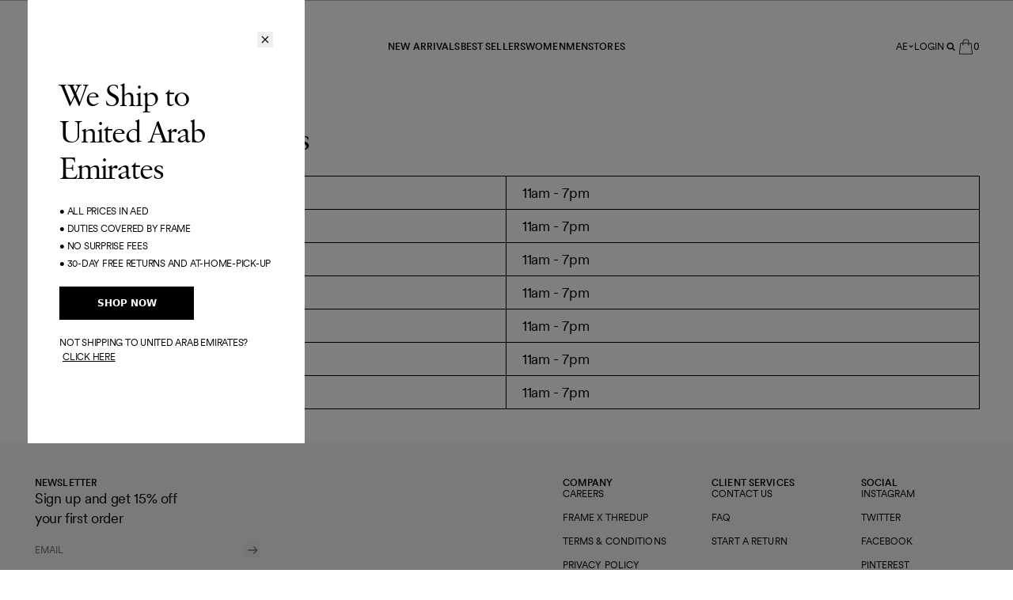

--- FILE ---
content_type: text/html; charset=utf-8
request_url: https://frame-store.com/en-ae/pages/the-grove-work-hours
body_size: 53146
content:
<!doctype html>
<html
  class='no-js [scrollbar-gutter:stable]'
  data-audience=''
  lang='en'
>
  <head><script type='speculationrules'>
  {
    "prerender": [
      {
        "where": {
          "href_matches": "/*"
        },
        "eagerness": "moderate"
      }
    ]
  }
</script>
<link href="//frame-store.com/cdn/shop/t/1369/assets/icons.svg?v=153789519114761426521769636535" as="image" type="image/svg+xml" crossorigin="anonymous" rel="preload">
    <meta charset='utf-8' data-svg-sprite-path='//frame-store.com/cdn/shop/t/1369/assets/icons.svg?v=153789519114761426521769636535'>
    <meta http-equiv='X-UA-Compatible' content='IE=edge'>
    <meta name='viewport' content='width=device-width,initial-scale=1'>
    <meta name='theme-color' content=''>
    <link rel='canonical' href='https://frame-store.com/en-ae/pages/the-grove-work-hours'>

    <style>
      [cloak] {
        display: none !important;
      }
    </style><link rel='preconnect' href='https://cdn.shopify.com' crossorigin><link rel='modulepreload' href='//frame-store.com/cdn/shop/t/1369/assets/-global.js?v=34104753900331633901769636510'><link rel='modulepreload' href='//frame-store.com/cdn/shop/t/1369/assets/-app-provider.js?v=8530562188693170771769636499'><link rel='modulepreload' href='//frame-store.com/cdn/shop/t/1369/assets/-core-icon.js?v=9878369092572613301769636504'><link rel='modulepreload' href='//frame-store.com/cdn/shop/t/1369/assets/-main-header.js?v=60343452526212050541769636511'><link rel='modulepreload' href='//frame-store.com/cdn/shop/t/1369/assets/-core-main-product.js?v=10238010630283744291769636506'><link rel='modulepreload' href='//frame-store.com/cdn/shop/t/1369/assets/-main-product-element.js?v=105328406576941021381769636511'><link
        rel='icon'
        type='image/png'
        href='//frame-store.com/cdn/shop/files/favicon.png?crop=center&height=32&v=1686604527&width=32'
      >
<link
  rel='preload'
  href='//frame-store.com/cdn/shop/t/1369/assets/Savoy-Roman-webfont.woff2?v=84215381092644178081769636536'
  as='font'
  type='font/woff2'
  crossorigin='anonymous'
>
<link
  rel='preload'
  href='//frame-store.com/cdn/shop/t/1369/assets/Franklin-Gothic.woff2?v=50146685838520398351769636535'
  as='font'
  type='font/woff2'
  crossorigin='anonymous'
>
<link
  rel='preload'
  href='//frame-store.com/cdn/shop/t/1369/assets/CircularXX-Regular.woff2?v=179143083231701071491769636534'
  as='font'
  type='font/woff2'
  crossorigin='anonymous'
>
<link
  rel='preload'
  href='//frame-store.com/cdn/shop/t/1369/assets/CircularXX-Medium.woff2?v=165295170013972521591769636534'
  as='font'
  type='font/woff2'
  crossorigin='anonymous'
>


<style>
  @font-face {
    font-family: 'Savoy';
    font-style: normal;
    font-weight: 300;
    font-display: swap;
    src: url('//frame-store.com/cdn/shop/t/1369/assets/Savoy-Roman-webfont.woff2?v=84215381092644178081769636536') format('woff2');
  }
  @font-face {
    font-family: 'Franklin Gothic';
    font-style: normal;
    font-weight: 400;
    font-display: swap;
    src: url('//frame-store.com/cdn/shop/t/1369/assets/Franklin-Gothic.woff2?v=50146685838520398351769636535') format('woff2');
  }
  @font-face {
    font-family: 'Circular Pro';
    font-style: normal;
    font-weight: 400;
    font-display: swap;
    src: url('//frame-store.com/cdn/shop/t/1369/assets/CircularXX-Regular.woff2?v=179143083231701071491769636534') format('woff2');
  }
  @font-face {
    font-family: 'Circular Pro';
    font-style: normal;
    font-weight: 500 700;
    font-display: swap;
    src: url('//frame-store.com/cdn/shop/t/1369/assets/CircularXX-Medium.woff2?v=165295170013972521591769636534') format('woff2');
  }

  
</style>
<title>The Grove Work hours</title>

    
      <meta name='description' content='Monday 11am - 7pm Tuesday 11am - 7pm Wednesday 11am - 7pm Thursday 11am - 7pm Friday 11am - 7pm Saturday 11am - 7pm Sunday 11am - 7pm'>
    


<meta property='og:site_name' content='FRAME'>
<meta property='og:url' content='https://frame-store.com/en-ae/pages/the-grove-work-hours'>
<meta property='og:title' content='The Grove Work hours'>
<meta property='og:type' content='website'>
<meta property='og:description' content='Monday 11am - 7pm Tuesday 11am - 7pm Wednesday 11am - 7pm Thursday 11am - 7pm Friday 11am - 7pm Saturday 11am - 7pm Sunday 11am - 7pm'><meta name='twitter:card' content='summary_large_image'>
<meta name='twitter:title' content='The Grove Work hours'>
<meta name='twitter:description' content='Monday 11am - 7pm Tuesday 11am - 7pm Wednesday 11am - 7pm Thursday 11am - 7pm Friday 11am - 7pm Saturday 11am - 7pm Sunday 11am - 7pm'>


<script type='application/ld+json'>
  {
    "@context": "http://schema.org",
    "@type": "Organization",
    "name": "FRAME",
    
      "logo": Liquid error (snippets/seo-schema line 38): invalid url input,
    
    "sameAs": [
      "",
      "",
      "",
      "",
      "",
      "",
      "",
      "",
      ""
    ],
    "url": "https:\/\/frame-store.com\/en-ae\/pages\/the-grove-work-hours"
  }
</script><script>window.performance && window.performance.mark && window.performance.mark('shopify.content_for_header.start');</script><meta name="google-site-verification" content="XIXUrXknRkX3_i_JDceo2yYGdILl_BkHoqRTNMr7Hvg">
<meta id="shopify-digital-wallet" name="shopify-digital-wallet" content="/22591799/digital_wallets/dialog">
<meta name="shopify-checkout-api-token" content="62cc8f5bd3fbc17db86216ed6f749b8e">
<meta id="in-context-paypal-metadata" data-shop-id="22591799" data-venmo-supported="false" data-environment="production" data-locale="en_US" data-paypal-v4="true" data-currency="AED">
<link rel="alternate" hreflang="x-default" href="https://frame-store.com/pages/the-grove-work-hours">
<link rel="alternate" hreflang="en-AG" href="https://frame-store.com/en-ag/pages/the-grove-work-hours">
<link rel="alternate" hreflang="en-AL" href="https://frame-store.com/en-al/pages/the-grove-work-hours">
<link rel="alternate" hreflang="en-AO" href="https://frame-store.com/en-ao/pages/the-grove-work-hours">
<link rel="alternate" hreflang="en-AR" href="https://frame-store.com/en-ar/pages/the-grove-work-hours">
<link rel="alternate" hreflang="en-AT" href="https://frame-store.com/en-at/pages/the-grove-work-hours">
<link rel="alternate" hreflang="en-AU" href="https://frame-store.com/en-au/pages/the-grove-work-hours">
<link rel="alternate" hreflang="en-AW" href="https://frame-store.com/en-aw/pages/the-grove-work-hours">
<link rel="alternate" hreflang="en-BA" href="https://frame-store.com/en-ba/pages/the-grove-work-hours">
<link rel="alternate" hreflang="en-BB" href="https://frame-store.com/en-bb/pages/the-grove-work-hours">
<link rel="alternate" hreflang="en-BD" href="https://frame-store.com/en-bd/pages/the-grove-work-hours">
<link rel="alternate" hreflang="en-BE" href="https://frame-store.com/en-be/pages/the-grove-work-hours">
<link rel="alternate" hreflang="en-BF" href="https://frame-store.com/en-bf/pages/the-grove-work-hours">
<link rel="alternate" hreflang="en-BG" href="https://frame-store.com/en-bg/pages/the-grove-work-hours">
<link rel="alternate" hreflang="en-BH" href="https://frame-store.com/en-bh/pages/the-grove-work-hours">
<link rel="alternate" hreflang="en-BJ" href="https://frame-store.com/en-bj/pages/the-grove-work-hours">
<link rel="alternate" hreflang="en-BM" href="https://frame-store.com/en-bm/pages/the-grove-work-hours">
<link rel="alternate" hreflang="en-BN" href="https://frame-store.com/en-bn/pages/the-grove-work-hours">
<link rel="alternate" hreflang="en-BO" href="https://frame-store.com/en-bo/pages/the-grove-work-hours">
<link rel="alternate" hreflang="en-BR" href="https://frame-store.com/en-br/pages/the-grove-work-hours">
<link rel="alternate" hreflang="en-BS" href="https://frame-store.com/en-bs/pages/the-grove-work-hours">
<link rel="alternate" hreflang="en-BW" href="https://frame-store.com/en-bw/pages/the-grove-work-hours">
<link rel="alternate" hreflang="en-BZ" href="https://frame-store.com/en-bz/pages/the-grove-work-hours">
<link rel="alternate" hreflang="en-CA" href="https://frame-store.com/en-ca/pages/the-grove-work-hours">
<link rel="alternate" hreflang="en-CH" href="https://frame-store.com/en-ch/pages/the-grove-work-hours">
<link rel="alternate" hreflang="en-CL" href="https://frame-store.com/en-cl/pages/the-grove-work-hours">
<link rel="alternate" hreflang="en-CO" href="https://frame-store.com/en-co/pages/the-grove-work-hours">
<link rel="alternate" hreflang="en-CR" href="https://frame-store.com/en-cr/pages/the-grove-work-hours">
<link rel="alternate" hreflang="en-CY" href="https://frame-store.com/en-cy/pages/the-grove-work-hours">
<link rel="alternate" hreflang="en-CZ" href="https://frame-store.com/en-cz/pages/the-grove-work-hours">
<link rel="alternate" hreflang="en-DE" href="https://frame-store.com/en-de/pages/the-grove-work-hours">
<link rel="alternate" hreflang="en-DK" href="https://frame-store.com/en-dk/pages/the-grove-work-hours">
<link rel="alternate" hreflang="en-DM" href="https://frame-store.com/en-dm/pages/the-grove-work-hours">
<link rel="alternate" hreflang="en-DO" href="https://frame-store.com/en-do/pages/the-grove-work-hours">
<link rel="alternate" hreflang="en-EC" href="https://frame-store.com/en-ec/pages/the-grove-work-hours">
<link rel="alternate" hreflang="en-EE" href="https://frame-store.com/en-ee/pages/the-grove-work-hours">
<link rel="alternate" hreflang="en-EG" href="https://frame-store.com/en-eg/pages/the-grove-work-hours">
<link rel="alternate" hreflang="en-ES" href="https://frame-store.com/en-es/pages/the-grove-work-hours">
<link rel="alternate" hreflang="en-FI" href="https://frame-store.com/en-fi/pages/the-grove-work-hours">
<link rel="alternate" hreflang="en-FR" href="https://frame-store.com/en-fr/pages/the-grove-work-hours">
<link rel="alternate" hreflang="en-GB" href="https://frame-store.com/en-gb/pages/the-grove-work-hours">
<link rel="alternate" hreflang="en-GD" href="https://frame-store.com/en-gd/pages/the-grove-work-hours">
<link rel="alternate" hreflang="en-GF" href="https://frame-store.com/en-gf/pages/the-grove-work-hours">
<link rel="alternate" hreflang="en-GH" href="https://frame-store.com/en-gh/pages/the-grove-work-hours">
<link rel="alternate" hreflang="en-GI" href="https://frame-store.com/en-gi/pages/the-grove-work-hours">
<link rel="alternate" hreflang="en-GP" href="https://frame-store.com/en-gp/pages/the-grove-work-hours">
<link rel="alternate" hreflang="en-GR" href="https://frame-store.com/en-gr/pages/the-grove-work-hours">
<link rel="alternate" hreflang="en-GT" href="https://frame-store.com/en-gt/pages/the-grove-work-hours">
<link rel="alternate" hreflang="en-GY" href="https://frame-store.com/en-gy/pages/the-grove-work-hours">
<link rel="alternate" hreflang="en-HN" href="https://frame-store.com/en-hn/pages/the-grove-work-hours">
<link rel="alternate" hreflang="en-HR" href="https://frame-store.com/en-hr/pages/the-grove-work-hours">
<link rel="alternate" hreflang="en-HU" href="https://frame-store.com/en-hu/pages/the-grove-work-hours">
<link rel="alternate" hreflang="en-ID" href="https://frame-store.com/en-id/pages/the-grove-work-hours">
<link rel="alternate" hreflang="en-IE" href="https://frame-store.com/en-ie/pages/the-grove-work-hours">
<link rel="alternate" hreflang="en-IL" href="https://frame-store.com/en-il/pages/the-grove-work-hours">
<link rel="alternate" hreflang="en-IN" href="https://frame-store.com/en-in/pages/the-grove-work-hours">
<link rel="alternate" hreflang="en-IS" href="https://frame-store.com/en-is/pages/the-grove-work-hours">
<link rel="alternate" hreflang="en-IT" href="https://frame-store.com/en-it/pages/the-grove-work-hours">
<link rel="alternate" hreflang="en-JE" href="https://frame-store.com/en-je/pages/the-grove-work-hours">
<link rel="alternate" hreflang="en-JM" href="https://frame-store.com/en-jm/pages/the-grove-work-hours">
<link rel="alternate" hreflang="en-JO" href="https://frame-store.com/en-jo/pages/the-grove-work-hours">
<link rel="alternate" hreflang="en-JP" href="https://frame-store.com/en-jp/pages/the-grove-work-hours">
<link rel="alternate" hreflang="en-KE" href="https://frame-store.com/en-ke/pages/the-grove-work-hours">
<link rel="alternate" hreflang="en-KR" href="https://frame-store.com/en-kr/pages/the-grove-work-hours">
<link rel="alternate" hreflang="en-KW" href="https://frame-store.com/en-kw/pages/the-grove-work-hours">
<link rel="alternate" hreflang="en-LB" href="https://frame-store.com/en-lb/pages/the-grove-work-hours">
<link rel="alternate" hreflang="en-LI" href="https://frame-store.com/en-li/pages/the-grove-work-hours">
<link rel="alternate" hreflang="en-LK" href="https://frame-store.com/en-lk/pages/the-grove-work-hours">
<link rel="alternate" hreflang="en-LT" href="https://frame-store.com/en-lt/pages/the-grove-work-hours">
<link rel="alternate" hreflang="en-LU" href="https://frame-store.com/en-lu/pages/the-grove-work-hours">
<link rel="alternate" hreflang="en-LV" href="https://frame-store.com/en-lv/pages/the-grove-work-hours">
<link rel="alternate" hreflang="en-MA" href="https://frame-store.com/en-ma/pages/the-grove-work-hours">
<link rel="alternate" hreflang="en-MC" href="https://frame-store.com/en-mc/pages/the-grove-work-hours">
<link rel="alternate" hreflang="en-MO" href="https://frame-store.com/en-mo/pages/the-grove-work-hours">
<link rel="alternate" hreflang="en-MQ" href="https://frame-store.com/en-mq/pages/the-grove-work-hours">
<link rel="alternate" hreflang="en-MS" href="https://frame-store.com/en-ms/pages/the-grove-work-hours">
<link rel="alternate" hreflang="en-MT" href="https://frame-store.com/en-mt/pages/the-grove-work-hours">
<link rel="alternate" hreflang="en-MU" href="https://frame-store.com/en-mu/pages/the-grove-work-hours">
<link rel="alternate" hreflang="en-MV" href="https://frame-store.com/en-mv/pages/the-grove-work-hours">
<link rel="alternate" hreflang="en-MX" href="https://frame-store.com/en-mx/pages/the-grove-work-hours">
<link rel="alternate" hreflang="en-MY" href="https://frame-store.com/en-my/pages/the-grove-work-hours">
<link rel="alternate" hreflang="en-NA" href="https://frame-store.com/en-na/pages/the-grove-work-hours">
<link rel="alternate" hreflang="en-NG" href="https://frame-store.com/en-ng/pages/the-grove-work-hours">
<link rel="alternate" hreflang="en-NI" href="https://frame-store.com/en-ni/pages/the-grove-work-hours">
<link rel="alternate" hreflang="en-NL" href="https://frame-store.com/en-nl/pages/the-grove-work-hours">
<link rel="alternate" hreflang="en-NO" href="https://frame-store.com/en-no/pages/the-grove-work-hours">
<link rel="alternate" hreflang="en-NZ" href="https://frame-store.com/en-nz/pages/the-grove-work-hours">
<link rel="alternate" hreflang="en-OM" href="https://frame-store.com/en-om/pages/the-grove-work-hours">
<link rel="alternate" hreflang="en-PA" href="https://frame-store.com/en-pa/pages/the-grove-work-hours">
<link rel="alternate" hreflang="en-PE" href="https://frame-store.com/en-pe/pages/the-grove-work-hours">
<link rel="alternate" hreflang="en-PG" href="https://frame-store.com/en-pg/pages/the-grove-work-hours">
<link rel="alternate" hreflang="en-PH" href="https://frame-store.com/en-ph/pages/the-grove-work-hours">
<link rel="alternate" hreflang="en-PK" href="https://frame-store.com/en-pk/pages/the-grove-work-hours">
<link rel="alternate" hreflang="en-PL" href="https://frame-store.com/en-pl/pages/the-grove-work-hours">
<link rel="alternate" hreflang="en-PT" href="https://frame-store.com/en-pt/pages/the-grove-work-hours">
<link rel="alternate" hreflang="en-PY" href="https://frame-store.com/en-py/pages/the-grove-work-hours">
<link rel="alternate" hreflang="en-QA" href="https://frame-store.com/en-qa/pages/the-grove-work-hours">
<link rel="alternate" hreflang="en-RE" href="https://frame-store.com/en-re/pages/the-grove-work-hours">
<link rel="alternate" hreflang="en-RO" href="https://frame-store.com/en-ro/pages/the-grove-work-hours">
<link rel="alternate" hreflang="en-RS" href="https://frame-store.com/en-rs/pages/the-grove-work-hours">
<link rel="alternate" hreflang="en-RW" href="https://frame-store.com/en-rw/pages/the-grove-work-hours">
<link rel="alternate" hreflang="en-SA" href="https://frame-store.com/en-sa/pages/the-grove-work-hours">
<link rel="alternate" hreflang="en-SE" href="https://frame-store.com/en-se/pages/the-grove-work-hours">
<link rel="alternate" hreflang="en-SG" href="https://frame-store.com/en-sg/pages/the-grove-work-hours">
<link rel="alternate" hreflang="en-SI" href="https://frame-store.com/en-si/pages/the-grove-work-hours">
<link rel="alternate" hreflang="en-SK" href="https://frame-store.com/en-sk/pages/the-grove-work-hours">
<link rel="alternate" hreflang="en-SN" href="https://frame-store.com/en-sn/pages/the-grove-work-hours">
<link rel="alternate" hreflang="en-SV" href="https://frame-store.com/en-sv/pages/the-grove-work-hours">
<link rel="alternate" hreflang="en-SZ" href="https://frame-store.com/en-sz/pages/the-grove-work-hours">
<link rel="alternate" hreflang="en-TC" href="https://frame-store.com/en-tc/pages/the-grove-work-hours">
<link rel="alternate" hreflang="en-TG" href="https://frame-store.com/en-tg/pages/the-grove-work-hours">
<link rel="alternate" hreflang="en-TH" href="https://frame-store.com/en-th/pages/the-grove-work-hours">
<link rel="alternate" hreflang="en-TT" href="https://frame-store.com/en-tt/pages/the-grove-work-hours">
<link rel="alternate" hreflang="en-TZ" href="https://frame-store.com/en-tz/pages/the-grove-work-hours">
<link rel="alternate" hreflang="en-UG" href="https://frame-store.com/en-ug/pages/the-grove-work-hours">
<link rel="alternate" hreflang="en-UY" href="https://frame-store.com/en-uy/pages/the-grove-work-hours">
<link rel="alternate" hreflang="en-VE" href="https://frame-store.com/en-ve/pages/the-grove-work-hours">
<link rel="alternate" hreflang="en-VN" href="https://frame-store.com/en-vn/pages/the-grove-work-hours">
<link rel="alternate" hreflang="en-ZA" href="https://frame-store.com/en-za/pages/the-grove-work-hours">
<link rel="alternate" hreflang="en-AE" href="https://frame-store.com/en-ae/pages/the-grove-work-hours">
<link rel="alternate" hreflang="en-KN" href="https://frame-store.com/en-kn/pages/the-grove-work-hours">
<link rel="alternate" hreflang="en-LC" href="https://frame-store.com/en-lc/pages/the-grove-work-hours">
<link rel="alternate" hreflang="en-VC" href="https://frame-store.com/en-vc/pages/the-grove-work-hours">
<link rel="alternate" hreflang="en-US" href="https://frame-store.com/pages/the-grove-work-hours">
<script async="async" src="/checkouts/internal/preloads.js?locale=en-AE"></script>
<link rel="preconnect" href="https://shop.app" crossorigin="anonymous">
<script async="async" src="https://shop.app/checkouts/internal/preloads.js?locale=en-AE&shop_id=22591799" crossorigin="anonymous"></script>
<script id="apple-pay-shop-capabilities" type="application/json">{"shopId":22591799,"countryCode":"US","currencyCode":"AED","merchantCapabilities":["supports3DS"],"merchantId":"gid:\/\/shopify\/Shop\/22591799","merchantName":"FRAME","requiredBillingContactFields":["postalAddress","email","phone"],"requiredShippingContactFields":["postalAddress","email","phone"],"shippingType":"shipping","supportedNetworks":["visa","masterCard","amex","discover","elo","jcb"],"total":{"type":"pending","label":"FRAME","amount":"1.00"},"shopifyPaymentsEnabled":true,"supportsSubscriptions":true}</script>
<script id="shopify-features" type="application/json">{"accessToken":"62cc8f5bd3fbc17db86216ed6f749b8e","betas":["rich-media-storefront-analytics"],"domain":"frame-store.com","predictiveSearch":true,"shopId":22591799,"locale":"en"}</script>
<script>var Shopify = Shopify || {};
Shopify.shop = "frame-denim.myshopify.com";
Shopify.locale = "en";
Shopify.currency = {"active":"AED","rate":"3.78084"};
Shopify.country = "AE";
Shopify.theme = {"name":"[Production-release\/2.4.0] 1.28.2026","id":145137795248,"schema_name":"Frame","schema_version":"2.3.0","theme_store_id":null,"role":"main"};
Shopify.theme.handle = "null";
Shopify.theme.style = {"id":null,"handle":null};
Shopify.cdnHost = "frame-store.com/cdn";
Shopify.routes = Shopify.routes || {};
Shopify.routes.root = "/en-ae/";</script>
<script type="module">!function(o){(o.Shopify=o.Shopify||{}).modules=!0}(window);</script>
<script>!function(o){function n(){var o=[];function n(){o.push(Array.prototype.slice.apply(arguments))}return n.q=o,n}var t=o.Shopify=o.Shopify||{};t.loadFeatures=n(),t.autoloadFeatures=n()}(window);</script>
<script>
  window.ShopifyPay = window.ShopifyPay || {};
  window.ShopifyPay.apiHost = "shop.app\/pay";
  window.ShopifyPay.redirectState = null;
</script>
<script id="shop-js-analytics" type="application/json">{"pageType":"page"}</script>
<script defer="defer" async type="module" src="//frame-store.com/cdn/shopifycloud/shop-js/modules/v2/client.init-shop-cart-sync_WVOgQShq.en.esm.js"></script>
<script defer="defer" async type="module" src="//frame-store.com/cdn/shopifycloud/shop-js/modules/v2/chunk.common_C_13GLB1.esm.js"></script>
<script defer="defer" async type="module" src="//frame-store.com/cdn/shopifycloud/shop-js/modules/v2/chunk.modal_CLfMGd0m.esm.js"></script>
<script type="module">
  await import("//frame-store.com/cdn/shopifycloud/shop-js/modules/v2/client.init-shop-cart-sync_WVOgQShq.en.esm.js");
await import("//frame-store.com/cdn/shopifycloud/shop-js/modules/v2/chunk.common_C_13GLB1.esm.js");
await import("//frame-store.com/cdn/shopifycloud/shop-js/modules/v2/chunk.modal_CLfMGd0m.esm.js");

  window.Shopify.SignInWithShop?.initShopCartSync?.({"fedCMEnabled":true,"windoidEnabled":true});

</script>
<script>
  window.Shopify = window.Shopify || {};
  if (!window.Shopify.featureAssets) window.Shopify.featureAssets = {};
  window.Shopify.featureAssets['shop-js'] = {"shop-cart-sync":["modules/v2/client.shop-cart-sync_DuR37GeY.en.esm.js","modules/v2/chunk.common_C_13GLB1.esm.js","modules/v2/chunk.modal_CLfMGd0m.esm.js"],"init-fed-cm":["modules/v2/client.init-fed-cm_BucUoe6W.en.esm.js","modules/v2/chunk.common_C_13GLB1.esm.js","modules/v2/chunk.modal_CLfMGd0m.esm.js"],"shop-toast-manager":["modules/v2/client.shop-toast-manager_B0JfrpKj.en.esm.js","modules/v2/chunk.common_C_13GLB1.esm.js","modules/v2/chunk.modal_CLfMGd0m.esm.js"],"init-shop-cart-sync":["modules/v2/client.init-shop-cart-sync_WVOgQShq.en.esm.js","modules/v2/chunk.common_C_13GLB1.esm.js","modules/v2/chunk.modal_CLfMGd0m.esm.js"],"shop-button":["modules/v2/client.shop-button_B_U3bv27.en.esm.js","modules/v2/chunk.common_C_13GLB1.esm.js","modules/v2/chunk.modal_CLfMGd0m.esm.js"],"init-windoid":["modules/v2/client.init-windoid_DuP9q_di.en.esm.js","modules/v2/chunk.common_C_13GLB1.esm.js","modules/v2/chunk.modal_CLfMGd0m.esm.js"],"shop-cash-offers":["modules/v2/client.shop-cash-offers_BmULhtno.en.esm.js","modules/v2/chunk.common_C_13GLB1.esm.js","modules/v2/chunk.modal_CLfMGd0m.esm.js"],"pay-button":["modules/v2/client.pay-button_CrPSEbOK.en.esm.js","modules/v2/chunk.common_C_13GLB1.esm.js","modules/v2/chunk.modal_CLfMGd0m.esm.js"],"init-customer-accounts":["modules/v2/client.init-customer-accounts_jNk9cPYQ.en.esm.js","modules/v2/client.shop-login-button_DJ5ldayH.en.esm.js","modules/v2/chunk.common_C_13GLB1.esm.js","modules/v2/chunk.modal_CLfMGd0m.esm.js"],"avatar":["modules/v2/client.avatar_BTnouDA3.en.esm.js"],"checkout-modal":["modules/v2/client.checkout-modal_pBPyh9w8.en.esm.js","modules/v2/chunk.common_C_13GLB1.esm.js","modules/v2/chunk.modal_CLfMGd0m.esm.js"],"init-shop-for-new-customer-accounts":["modules/v2/client.init-shop-for-new-customer-accounts_BUoCy7a5.en.esm.js","modules/v2/client.shop-login-button_DJ5ldayH.en.esm.js","modules/v2/chunk.common_C_13GLB1.esm.js","modules/v2/chunk.modal_CLfMGd0m.esm.js"],"init-customer-accounts-sign-up":["modules/v2/client.init-customer-accounts-sign-up_CnczCz9H.en.esm.js","modules/v2/client.shop-login-button_DJ5ldayH.en.esm.js","modules/v2/chunk.common_C_13GLB1.esm.js","modules/v2/chunk.modal_CLfMGd0m.esm.js"],"init-shop-email-lookup-coordinator":["modules/v2/client.init-shop-email-lookup-coordinator_CzjY5t9o.en.esm.js","modules/v2/chunk.common_C_13GLB1.esm.js","modules/v2/chunk.modal_CLfMGd0m.esm.js"],"shop-follow-button":["modules/v2/client.shop-follow-button_CsYC63q7.en.esm.js","modules/v2/chunk.common_C_13GLB1.esm.js","modules/v2/chunk.modal_CLfMGd0m.esm.js"],"shop-login-button":["modules/v2/client.shop-login-button_DJ5ldayH.en.esm.js","modules/v2/chunk.common_C_13GLB1.esm.js","modules/v2/chunk.modal_CLfMGd0m.esm.js"],"shop-login":["modules/v2/client.shop-login_B9ccPdmx.en.esm.js","modules/v2/chunk.common_C_13GLB1.esm.js","modules/v2/chunk.modal_CLfMGd0m.esm.js"],"lead-capture":["modules/v2/client.lead-capture_D0K_KgYb.en.esm.js","modules/v2/chunk.common_C_13GLB1.esm.js","modules/v2/chunk.modal_CLfMGd0m.esm.js"],"payment-terms":["modules/v2/client.payment-terms_BWmiNN46.en.esm.js","modules/v2/chunk.common_C_13GLB1.esm.js","modules/v2/chunk.modal_CLfMGd0m.esm.js"]};
</script>
<script>(function() {
  var isLoaded = false;
  function asyncLoad() {
    if (isLoaded) return;
    isLoaded = true;
    var urls = ["https:\/\/cdn.builder.io\/js\/shopify\/track.js?apiKey=afaa65ca2b3f4ceb871ba81d235e1442\u0026shop=frame-denim.myshopify.com","https:\/\/d3hw6dc1ow8pp2.cloudfront.net\/reviewsWidget.min.js?shop=frame-denim.myshopify.com","https:\/\/cdn.attn.tv\/frame\/dtag.js?shop=frame-denim.myshopify.com","https:\/\/ecom-app.rakutenadvertising.io\/rakuten_advertising.js?shop=frame-denim.myshopify.com","https:\/\/tag.rmp.rakuten.com\/112106.ct.js?shop=frame-denim.myshopify.com","https:\/\/crossborder-integration.global-e.com\/resources\/js\/app?shop=frame-denim.myshopify.com","https:\/\/cdn.attn.tv\/frame\/dtag.js?shop=frame-denim.myshopify.com","https:\/\/cdn.attn.tv\/frame\/dtag.js?shop=frame-denim.myshopify.com","\/\/cdn.shopify.com\/proxy\/f93b27b7ae7e1a212a5f8f93c3d3f8885a6ba3b065c72116b1762c9c256df5ba\/web.global-e.com\/merchant\/storefrontattributes?merchantid=1327\u0026shop=frame-denim.myshopify.com\u0026sp-cache-control=cHVibGljLCBtYXgtYWdlPTkwMA","https:\/\/frame-store.com\/a\/novel\/js\/novel-storefront.js?shop=frame-denim.myshopify.com","https:\/\/s3.eu-west-1.amazonaws.com\/production-klarna-il-shopify-osm\/d3bc5d6366701989e2db5a93793900883f2d31a6\/frame-denim.myshopify.com-1769651755553.js?shop=frame-denim.myshopify.com"];
    for (var i = 0; i < urls.length; i++) {
      var s = document.createElement('script');
      s.type = 'text/javascript';
      s.async = true;
      s.src = urls[i];
      var x = document.getElementsByTagName('script')[0];
      x.parentNode.insertBefore(s, x);
    }
  };
  if(window.attachEvent) {
    window.attachEvent('onload', asyncLoad);
  } else {
    window.addEventListener('load', asyncLoad, false);
  }
})();</script>
<script id="__st">var __st={"a":22591799,"offset":-18000,"reqid":"410e199c-e147-4f0a-8d16-a470697db7a9-1769703428","pageurl":"frame-store.com\/en-ae\/pages\/the-grove-work-hours","s":"pages-49684578355","u":"4218447fb32f","p":"page","rtyp":"page","rid":49684578355};</script>
<script>window.ShopifyPaypalV4VisibilityTracking = true;</script>
<script id="captcha-bootstrap">!function(){'use strict';const t='contact',e='account',n='new_comment',o=[[t,t],['blogs',n],['comments',n],[t,'customer']],c=[[e,'customer_login'],[e,'guest_login'],[e,'recover_customer_password'],[e,'create_customer']],r=t=>t.map((([t,e])=>`form[action*='/${t}']:not([data-nocaptcha='true']) input[name='form_type'][value='${e}']`)).join(','),a=t=>()=>t?[...document.querySelectorAll(t)].map((t=>t.form)):[];function s(){const t=[...o],e=r(t);return a(e)}const i='password',u='form_key',d=['recaptcha-v3-token','g-recaptcha-response','h-captcha-response',i],f=()=>{try{return window.sessionStorage}catch{return}},m='__shopify_v',_=t=>t.elements[u];function p(t,e,n=!1){try{const o=window.sessionStorage,c=JSON.parse(o.getItem(e)),{data:r}=function(t){const{data:e,action:n}=t;return t[m]||n?{data:e,action:n}:{data:t,action:n}}(c);for(const[e,n]of Object.entries(r))t.elements[e]&&(t.elements[e].value=n);n&&o.removeItem(e)}catch(o){console.error('form repopulation failed',{error:o})}}const l='form_type',E='cptcha';function T(t){t.dataset[E]=!0}const w=window,h=w.document,L='Shopify',v='ce_forms',y='captcha';let A=!1;((t,e)=>{const n=(g='f06e6c50-85a8-45c8-87d0-21a2b65856fe',I='https://cdn.shopify.com/shopifycloud/storefront-forms-hcaptcha/ce_storefront_forms_captcha_hcaptcha.v1.5.2.iife.js',D={infoText:'Protected by hCaptcha',privacyText:'Privacy',termsText:'Terms'},(t,e,n)=>{const o=w[L][v],c=o.bindForm;if(c)return c(t,g,e,D).then(n);var r;o.q.push([[t,g,e,D],n]),r=I,A||(h.body.append(Object.assign(h.createElement('script'),{id:'captcha-provider',async:!0,src:r})),A=!0)});var g,I,D;w[L]=w[L]||{},w[L][v]=w[L][v]||{},w[L][v].q=[],w[L][y]=w[L][y]||{},w[L][y].protect=function(t,e){n(t,void 0,e),T(t)},Object.freeze(w[L][y]),function(t,e,n,w,h,L){const[v,y,A,g]=function(t,e,n){const i=e?o:[],u=t?c:[],d=[...i,...u],f=r(d),m=r(i),_=r(d.filter((([t,e])=>n.includes(e))));return[a(f),a(m),a(_),s()]}(w,h,L),I=t=>{const e=t.target;return e instanceof HTMLFormElement?e:e&&e.form},D=t=>v().includes(t);t.addEventListener('submit',(t=>{const e=I(t);if(!e)return;const n=D(e)&&!e.dataset.hcaptchaBound&&!e.dataset.recaptchaBound,o=_(e),c=g().includes(e)&&(!o||!o.value);(n||c)&&t.preventDefault(),c&&!n&&(function(t){try{if(!f())return;!function(t){const e=f();if(!e)return;const n=_(t);if(!n)return;const o=n.value;o&&e.removeItem(o)}(t);const e=Array.from(Array(32),(()=>Math.random().toString(36)[2])).join('');!function(t,e){_(t)||t.append(Object.assign(document.createElement('input'),{type:'hidden',name:u})),t.elements[u].value=e}(t,e),function(t,e){const n=f();if(!n)return;const o=[...t.querySelectorAll(`input[type='${i}']`)].map((({name:t})=>t)),c=[...d,...o],r={};for(const[a,s]of new FormData(t).entries())c.includes(a)||(r[a]=s);n.setItem(e,JSON.stringify({[m]:1,action:t.action,data:r}))}(t,e)}catch(e){console.error('failed to persist form',e)}}(e),e.submit())}));const S=(t,e)=>{t&&!t.dataset[E]&&(n(t,e.some((e=>e===t))),T(t))};for(const o of['focusin','change'])t.addEventListener(o,(t=>{const e=I(t);D(e)&&S(e,y())}));const B=e.get('form_key'),M=e.get(l),P=B&&M;t.addEventListener('DOMContentLoaded',(()=>{const t=y();if(P)for(const e of t)e.elements[l].value===M&&p(e,B);[...new Set([...A(),...v().filter((t=>'true'===t.dataset.shopifyCaptcha))])].forEach((e=>S(e,t)))}))}(h,new URLSearchParams(w.location.search),n,t,e,['guest_login'])})(!0,!0)}();</script>
<script integrity="sha256-4kQ18oKyAcykRKYeNunJcIwy7WH5gtpwJnB7kiuLZ1E=" data-source-attribution="shopify.loadfeatures" defer="defer" src="//frame-store.com/cdn/shopifycloud/storefront/assets/storefront/load_feature-a0a9edcb.js" crossorigin="anonymous"></script>
<script crossorigin="anonymous" defer="defer" src="//frame-store.com/cdn/shopifycloud/storefront/assets/shopify_pay/storefront-65b4c6d7.js?v=20250812"></script>
<script data-source-attribution="shopify.dynamic_checkout.dynamic.init">var Shopify=Shopify||{};Shopify.PaymentButton=Shopify.PaymentButton||{isStorefrontPortableWallets:!0,init:function(){window.Shopify.PaymentButton.init=function(){};var t=document.createElement("script");t.src="https://frame-store.com/cdn/shopifycloud/portable-wallets/latest/portable-wallets.en.js",t.type="module",document.head.appendChild(t)}};
</script>
<script data-source-attribution="shopify.dynamic_checkout.buyer_consent">
  function portableWalletsHideBuyerConsent(e){var t=document.getElementById("shopify-buyer-consent"),n=document.getElementById("shopify-subscription-policy-button");t&&n&&(t.classList.add("hidden"),t.setAttribute("aria-hidden","true"),n.removeEventListener("click",e))}function portableWalletsShowBuyerConsent(e){var t=document.getElementById("shopify-buyer-consent"),n=document.getElementById("shopify-subscription-policy-button");t&&n&&(t.classList.remove("hidden"),t.removeAttribute("aria-hidden"),n.addEventListener("click",e))}window.Shopify?.PaymentButton&&(window.Shopify.PaymentButton.hideBuyerConsent=portableWalletsHideBuyerConsent,window.Shopify.PaymentButton.showBuyerConsent=portableWalletsShowBuyerConsent);
</script>
<script data-source-attribution="shopify.dynamic_checkout.cart.bootstrap">document.addEventListener("DOMContentLoaded",(function(){function t(){return document.querySelector("shopify-accelerated-checkout-cart, shopify-accelerated-checkout")}if(t())Shopify.PaymentButton.init();else{new MutationObserver((function(e,n){t()&&(Shopify.PaymentButton.init(),n.disconnect())})).observe(document.body,{childList:!0,subtree:!0})}}));
</script>
<link id="shopify-accelerated-checkout-styles" rel="stylesheet" media="screen" href="https://frame-store.com/cdn/shopifycloud/portable-wallets/latest/accelerated-checkout-backwards-compat.css" crossorigin="anonymous">
<style id="shopify-accelerated-checkout-cart">
        #shopify-buyer-consent {
  margin-top: 1em;
  display: inline-block;
  width: 100%;
}

#shopify-buyer-consent.hidden {
  display: none;
}

#shopify-subscription-policy-button {
  background: none;
  border: none;
  padding: 0;
  text-decoration: underline;
  font-size: inherit;
  cursor: pointer;
}

#shopify-subscription-policy-button::before {
  box-shadow: none;
}

      </style>

<script>window.performance && window.performance.mark && window.performance.mark('shopify.content_for_header.end');</script>

    <link id="main-stylesheet" crossorigin="anonymous" href="//frame-store.com/cdn/shop/t/1369/assets/-global.css?v=63937829348062266981769636509" rel="stylesheet" type="text/css" media="all" />

<script defer type='module' src='//frame-store.com/cdn/shop/t/1369/assets/-global.js?v=34104753900331633901769636510'></script>
<script defer type='module' src='//frame-store.com/cdn/shop/t/1369/assets/-app-provider.js?v=8530562188693170771769636499'></script>
<script defer type='module' src='//frame-store.com/cdn/shop/t/1369/assets/-core-icon.js?v=9878369092572613301769636504'></script>
<script defer type='module' src='//frame-store.com/cdn/shop/t/1369/assets/-main-header.js?v=60343452526212050541769636511'></script>

<script>
  document.documentElement.className = document.documentElement.className.replace('no-js', 'js')
</script>

<script>
  window.routes = {
    cart_add_url: '/en-ae/cart/add',
    cart_change_url: '/en-ae/cart/change',
    cart_update_url: '/en-ae/cart/update',
    predictive_search_url: '/en-ae/search/suggest',
  }

  window.cartStrings = {
    error: `There was an error while updating your cart. Please try again.`,
    quantityError: `You can only add {{ quantity }} of this item to your cart.`,
  }

  window.variantStrings = {
    addToCart: `Add to cart`,
    soldOut: `Sold out`,
    unavailable: `Unavailable`,
  }
  
  window.IntlModalData = {
    cookieExpiration: "30",
    overrides: {
      countries: {"countries":{"mismatch":{"enable":true,"title":"Looks like you're in [country]","content":[],"continueCta":"Continue Shopping","footerSubtext":"","changeLocationCta":"Change Location"},"FRA":{"enable":true,"title":"Nous livrons en France","content":["- Prix TTC en Euros","- Aucun frais de douanes à payer","- Livraison expresse gratuite","- Payer en plusieurs fois sans frais","- Retours gratuits à domicile sous 30 jours"],"continueCta":"CONTINUER MES ACHATS","footerSubtext":"Not shipping to France?","changeLocationCta":"Click Here"},"ITA":{"enable":true,"title":"Consegniamo in Italia","content":["- Prezzi in Euro IVA inclusa","- Nessun dazio doganale da pagare","- Spedizione Express gratuita","- Paga a rate gratuitamente","- Reso gratuito entro 30 giorni"],"continueCta":"ACQUISTA ORA","footerSubtext":"Not shipping to Italy?","changeLocationCta":"Click Here"},"DEU":{"enable":true,"title":"Wir versenden nach Deutschland","content":["- ALLE PREISE IN EUR","- DIE ZOLLGEBÜHREN WERDEN VON FRAME ABGEDECKT","- KOSTENLOSER DHL-EXPRESS-VERSAND","- KEINE VERSTECKTEN KOSTEN","- 30 TAGE KOSTENLOSE RÜCKGABE UND ABHOLUNG ZU HAUSE"],"continueCta":"JETZT EINKAUFEN","footerSubtext":"Not shipping to Germany ?","changeLocationCta":"Click Here"},"CHN":{"enable":true,"title":"我们运送至中国","content":["- 所有价格以人民币计算","- FRAME涵盖的职责","- 免费DHL快递运输","- 无隐性费用","- 30天免费退货和上门取货"],"continueCta":"立即选购","footerSubtext":"Not shipping to China ?","changeLocationCta":"Click Here"},"JPN":{"enable":true,"title":"日本 への配送を承ります","content":["- 価格は 円 通貨で表示","- 関税はFRAMEが負担","- 無料 DHL EXPRESS 配送","- 追加料金無し","- 30日間返品＆自宅での引き取り無料"],"continueCta":"今すぐ購入","footerSubtext":"Not shipping to Japan ?","changeLocationCta":"Click Here"},"ESP":{"enable":true,"title":"Hacemos envíos a España","content":["- TODOS LOS PRECIOS EN EUR","- ARANCELES CUBIERTOS POR FRAME","- ENVÍO GRATUITO DHL EXPRESS","- SIN COSTES ADICIONALES","- 30 DÍAS DE DEVOLUCIONES GRATUITAS Y RECOGIDA A DOMICILIO"],"continueCta":"COMPRAR AHORA","footerSubtext":"Not shipping to Spain ?","changeLocationCta":"Click Here"},"NLD":{"enable":true,"title":"We verzenden naar Nederland","content":["- ALLE PRIJZEN IN EUR","- INVOERRECHTEN BETAALD DOOR FRAME","- GRATIS VERZENDING MET DHL EXPRESS","- GEEN VERBORGEN KOSTEN","- 30 DAGEN GRATIS RETOUR INCLUSIEF THUIS OPHALEN"],"continueCta":"SHOP NU","footerSubtext":"Not shipping to Netherlands ?","changeLocationCta":"Click Here"},"MEX":{"enable":true,"title":"Enviamos a México","content":["- TODOS LOS PRECIOS EN MXN","- ARANCELES CUBIERTOS POR FRAME","- ENVÍO DHL EXPRESS GRATUITO","- SIN COSTOS OCULTOS","- 30 DÍAS DE DEVOLUCIONES GRATUITAS Y RECOGIDA A DOMICILIO"],"continueCta":"COMPRAR AHORA","footerSubtext":"Not shipping to Mexico ?","changeLocationCta":"Click Here"},"ISR":{"enable":false,"title":"","content":["- ","- ","- ","- ","- "],"continueCta":"","footerSubtext":"Not shipping to Israel ?","changeLocationCta":"Click Here"},"ARE":{"enable":false,"title":"","content":["- ","- ","- ","- ","- "],"continueCta":"","footerSubtext":"Not shipping to United Arab Emirates ?","changeLocationCta":"Click Here"},"QAT":{"enable":false,"title":"","content":["- ","- ","- ","- ","- "],"continueCta":"","footerSubtext":"Not shipping to United Arab Emirates ?","changeLocationCta":"Click Here"},"KWT":{"enable":false,"title":"","content":["- ","- ","- ","- ","- "],"continueCta":"","footerSubtext":"Not shipping to Kuwait ?","changeLocationCta":"Click Here"},"KOR":{"enable":true,"title":"We Ship to Korea, Republic of (South Korea)","content":["- All prices in KRW","- Free DHL Express Shipping","- No surprise fees","- 30-day free returns and at-home pick-up"],"continueCta":"","footerSubtext":"Not shipping to Korea, Republic of (South Korea)?","changeLocationCta":"Click Here"}}}
    }
  };
</script>

<script>
  window.__STOREFRONT_ACCESS_TOKEN__ = '48ffaf9040787602bb055f9cc11e0b4d'
  window.__CART__ = {"note":null,"attributes":{},"original_total_price":0,"total_price":0,"total_discount":0,"total_weight":0.0,"item_count":0,"items":[],"requires_shipping":false,"currency":"AED","items_subtotal_price":0,"cart_level_discount_applications":[],"checkout_charge_amount":0}
  window.__VENDORS__ = {
    nosto: {
      enabled: null ?? false
    },
  }
</script>

<script id='attentive-settings' type='application/json'>
  {
    "enabled": false,
    "isHomepage":  false 
  }
</script>
<!-- BEGIN app block: shopify://apps/attentive/blocks/attn-tag/8df62c72-8fe4-407e-a5b3-72132be30a0d --><script type="text/javascript" src="https://cdn.attn.tv/frame/dtag.js?source=app-embed" defer="defer"></script>


<!-- END app block --><!-- BEGIN app block: shopify://apps/inveterate/blocks/app-embed/fc24aab3-e6d2-461b-961d-9ebb32143cf2 -->

<script id="inveterate-app-embed-log-script" async>
  console.log('Inveterate: PSB: hardcode');
</script>

<style>
  .inveterate__popup {
    display: none;
  }
</style>

  <script id="inveterate-theme-snippets-script" async src="https://d1mopl5xgcax3e.cloudfront.net/js/frame-denim.inveterate.js"></script>
  <script id="inveterate-app-embed-script" async>
    (function() {
      try {
        var count = 0;
        const executeScriptWhenReady = function () {
          if (!window?.inveterate?.scripts) {
            let i = setInterval(function() {
              if(window?.inveterate?.scripts) {
                window.inveterate.scripts.run();
                clearInterval(i);
              }
            }, 50);
            return;
          }
          window.inveterate.scripts.run();
        }
        var interval = setInterval(function(){
          if (!window.inveterate || !window.inveterate.fileLoaded) return;

          clearInterval(interval);
          window.inveterate.merchantId = 'frame-denim';
          const localizationFromLiquid = {
            shopCurrency: 'USD',
            localCurrency: 'AED',
            country: 'AE',
            language: 'en',
            lnName: 'English',
            countryName: 'United Arab Emirates',
          }
          window.inveterate.properties.localization = localizationFromLiquid;


          

          

          
            window.inveterate.properties.page = {
              type: 'page',
              contentId: 49684578355
            };
          

          
            window.inveterate.properties.pageType = 'page';
          

          
            window.inveterate.properties.product = {"error":"json not allowed for this object"};
          

          

          

          <!-- BEGIN app snippet: js-helpers -->



const { MIN_SAFE_INTEGER: MIN, MAX_SAFE_INTEGER: MAX } = Number,
  { ceil, floor, random: rnd } = Math;

const random = {
  decimal: ({ min = MIN, max = MAX, decimals } = {}) => {
    const result = Math.min(max, min + rnd() * ((max + 1) - min));

    return typeof decimals === "number"
      ? Number(result.toFixed(decimals))
      : result;
  },

  integer: ({ min = MIN, max = MAX } = {}) =>
    floor(random.decimal({ min, max })),

  string: ({
    characters = "",
    /** number or { min, max } */ length = { max: 250 },
  } = {}) =>
    Array(
      typeof length === "number"
        ? length
        : random.integer({ min: 0, ...length })
    )
      .fill("")
      .map((_) =>
        (([b, i]) =>
          characters?.[random.integer({ min: 0, max: characters.length })] ||
          String.fromCharCode(b + ceil(i * Math.random())))(
          [
            [65, 25],
            [97, 25],
            [48, 9],
          ][random.integer({ min: 0, max: 2 })]
        )
      )
      .filter((x) => /[a-zA-Z0-9]/.test(x))
      .join(""),
};

window.inveterate.helpers.random = random;

<!-- END app snippet -->
          <!-- BEGIN app snippet: js-methods -->



  (function () {
    var _a;
    var random = window.inveterate.helpers.random;
    if (!window.inveterate.device)
        window.inveterate.device = new (_a = /** @class */ (function () {
                function Device() {
                    var _b;
                    this.fingerprint = ((_b = JSON.parse(localStorage.getItem(_a.STORAGE_KEY))) === null || _b === void 0 ? void 0 : _b.fingerprint) ||
                        random.string({ min: 8, max: 250 });
                    localStorage.setItem(_a.STORAGE_KEY, JSON.stringify(this));
                    window.inveterate.device = this;
                }
                Device.prototype.toString = function () {
                    return JSON.stringify(this);
                };
                return Device;
            }()),
            _a.STORAGE_KEY = 'inveterateDevice',
            _a)();
  })();

var __spreadArray = (this && this.__spreadArray) || function (to, from, pack) {
    if (pack || arguments.length === 2) for (var i = 0, l = from.length, ar; i < l; i++) {
        if (ar || !(i in from)) {
            if (!ar) ar = Array.prototype.slice.call(from, 0, i);
            ar[i] = from[i];
        }
    }
    return to.concat(ar || Array.prototype.slice.call(from));
};
(function () {
    var JobStatus;
    (function (JobStatus) {
        JobStatus["Unqueued"] = "UNQUEUED";
        JobStatus["Queued"] = "QUEUED";
        JobStatus["Running"] = "RUNNING";
        JobStatus["Completed"] = "COMPLETED";
    })(JobStatus || (JobStatus = {}));
    var Job = /** @class */ (function () {
        function Job() {
            this.status = Job.Status.Unqueued;
        }
        Job.Status = JobStatus;
        return Job;
    }());
    var Queue = /** @class */ (function () {
        function Queue() {
            var _this = this;
            this.jobs = {
                queued: [],
                ongoing: [],
                completed: [],
                get all() {
                    return __spreadArray(__spreadArray(__spreadArray([], this.queued, true), this.ongoing, true), this.completed, true);
                },
            };
            this.events = {
                /** Events triggered when jobs with specific IDs are completed */
                id: [],
                done: [],
                push: [],
                error: [],
            };
            this.push = function (_a) {
                var _b = _a.id, id = _b === void 0 ? String(Math.random()) : _b, fn = _a.fn;
                _this.jobs.queued.push({ id: id, fn: fn, status: Job.Status.Queued });
                _this.events.push.forEach(function (fn) { return fn(); });
                _this.flush();
            };
            this.flush = function () {
                if (!_this.jobs.queued[0] || _this.jobs.ongoing.length)
                    return;
                var job = _this.jobs.queued.splice(0, 1)[0], jid = job.id;
                job.promise = job
                    .fn()
                    .then(function (result) {
                    return _this.events.id
                        .filter(function (e) {
                        return e.ids.every(function (id) {
                            return jid === id || _this.jobs.completed.find(function (job) { return job.id === id; });
                        });
                    })
                        .forEach(function (_a) {
                        var fn = _a.fn;
                        return fn(result);
                    });
                })
                    .catch(function (err) { return _this.events.error.forEach(function (fn) { return fn(err); }); })
                    .finally(function () {
                    if (_this.jobs.ongoing.length) {
                        var job_1 = _this.jobs.ongoing.splice(0, 1)[0];
                        job_1.status = Job.Status.Completed;
                        _this.jobs.completed.push(job_1);
                    }
                    if (_this.jobs.queued[0] && !_this.jobs.ongoing.length)
                        _this.flush();
                    else
                        _this.events.done.forEach(function (fn) { return fn(); });
                });
                _this.jobs.ongoing.push(job);
            };
        }
        Object.defineProperty(Queue.prototype, "busy", {
            get: function () {
                return this.jobs.ongoing.length;
            },
            enumerable: false,
            configurable: true
        });
        return Queue;
    }());
    var x = window;
    if (!x.inveterate)
        x.inveterate = {};
    if (!x.inveterate.classes)
        x.inveterate.classes = {};
    x.inveterate.classes.Queue = Queue;

  if (!window.Inveterate)
    window.Inveterate = new (class Inveterate {
      queue = new Queue({ id: 'Inveterate' });

      constructor() {
        this.queue.events.push.push(() => {
          document
            .querySelector('.inveterate')
            ?.classList.add('inveterate__loading');
        });

        this.queue.events.done.push(() => {
          document
            .querySelector('.inveterate')
            ?.classList.remove('inveterate__loading');
        });
      }

      get loading() {
        return this.queue.busy;
      }

      get ready() {
        return this.queue.finished;
      }

      wait = ({ id, fn }) => {
        this.queue.push({ id, fn });
      };
    })();
  })();
  
  const searchParams = new URLSearchParams(window.location.search);

  /**
    Headers does not work in IE
    https://caniuse.com/mdn-api_headers
  */

  const headers = new Headers({
    "Content-Type": "application/json",
  });

  const setCartAttributes = (id, token) =>
    fetch("/cart/update.js", {
      method: "POST",
      headers: { "Content-Type": "application/json" },
      body: JSON.stringify({
        attributes: {
          inveterateReferralId: id,
          inveterateReferralToken: token,
        },
      }),
    }).then(() => {
      console.log(`[Inveterate] Referral Token set:`, token);

      document.dispatchEvent(
        new Event("inveterate:referrals:token-set", {
          detail: token,
        })
      );
    });

  const referralIdQueryParameter = ["referred_by", "referrerId", "rid"]
    .map((paramName) => searchParams?.get(paramName))
    .filter((x) => !!x)?.[0];

  window.inveterate.methods.referrals = {
    setCartAttributes,

    validate: () => {
      const customerId = ``,
        savedReferral =
          window.localStorage.getItem(
            inveterate.properties.referralStorageName
          ) ?? undefined;

      if (!savedReferral || !customerId) return new Promise.resolve(false);

      const {
        merchantId,
        segmentId,
        referrer,
        referralId: id,
        referralToken: token,
      } = JSON.parse(savedReferral);

      const bodyObj = {
        merchant: {
          id: merchantId,
        },

        segment: {
          id: segmentId,
        },

        referral: {
          id,
          token,
        },

        referrer,

        referee: {
          id: customerId,
        },
      };
      try {
        return fetch(`${inveterate.properties.referralApiUrl}/validation`, {
          method: "POST",
          headers,
          body: JSON.stringify(bodyObj),
        })
          .then((response) => response.json())
          .then(({ success, errors, data }) => {
            if (
              success ||
              ["DELETE_REFERRAL", "NEW_REFERRAL"].includes(data?.action)
            )
              localStorage.removeItem(inveterate.properties.referralStorageName);

            if (data?.action === "NEW_REFERRAL")
              return inveterate.methods.referrals.issueNew();

            return success;
          })
          .catch(e => {
            e;
          });
      } catch(e) {
        e;
      }
    },

    issueNew: (referringCustomerId = null) => {
      delete localStorage[inveterate.properties.referralStorageName];

      const merchantId = 'frame-denim',
        customerId = ``,
        referralId = referringCustomerId || referralIdQueryParameter;

      if (!referralId) throw new Error("Referring customer id not provided");

      return fetch(inveterate.properties.referralApiUrl, {
        method: "POST",
        headers,
        body: JSON.stringify({
          merchantId,
          customerId,
          referralId,
          device: inveterate.device,
        }),
      })
        .then((response) => response.json())
        .then((response) => {
          const { referral = {}, discount } = response.data,
            { referralId, referralToken } = referral;

          if (referralId) {
            inveterate.properties.referralData = referral;
            window.localStorage.setItem(
              inveterate.properties.referralStorageName,
              JSON.stringify(referral)
            );

            return {
              discount,
              referralId,
              referralToken,
            };
          }
        })
        .then(({ discount, referralId, referralToken }) =>
          Promise.allSettled([
            setCartAttributes(referralId, referralToken),

            discount &&
              fetch(`/discount/${discount.code}`, {
                method: "GET",
                //headers: { "Content-Type": "application/json" }
              }).then(() => {
                console.log(`[Inveterate] Referral Token set:`, referralToken);

                document.dispatchEvent(
                  new Event("inveterate:referrals:token-set", {
                    detail: referralToken,
                  })
                );
              }),
          ])
        );
    },
  };

  function checkReferrals(referringCustomerId = null) {
    Inveterate.wait({
      id: "inveterate-referral-registration",
      fn: () => {
        const { referrals } = window.inveterate.methods;

        const merchantId = 'frame-denim',
          customerId = ``,
          referralId = referringCustomerId || referralIdQueryParameter;

        const savedReferral =
          window.localStorage.getItem(
            inveterate.properties.referralStorageName
          ) ?? undefined;

        return customerId && savedReferral
          ? referrals.validate()
          : referralId
          ? referrals.issueNew().then(referrals.validate)
          : Promise.resolve();
      },
    });
  };

  /** Placed in two locations for both retrocompatibility and consistency */
  window.inveterate.methods.checkReferrals = checkReferrals;
  window.inveterate.methods.referrals.check = checkReferrals;

  window.inveterate.methods.appendLock = function appendLock() {
    const interval = setInterval(() => {
      const body = document.querySelector('body');
      if (!body) return;
      clearInterval(interval);
      const wrapperEl = document.createElement('div');
      const contentEl = document.createElement('div');
      const svgEl = document.createElementNS('http://www.w3.org/2000/svg', 'svg');
      const pathEl = document.createElementNS('http://www.w3.org/2000/svg', 'path');
      const messageEl = document.createElement('p');
      const briefEl = document.createElement('strong');
      const messageText = document.createTextNode('Must subscribe to access this page!');
      const briefText = document.createTextNode('Redirecting...');
      wrapperEl.classList.add('inveterate__locked');
      contentEl.classList.add('inveterate__locked__content');
      svgEl.setAttribute('width', '24');
      svgEl.setAttribute('height', '24');
      svgEl.setAttribute('viewBox', '0 0 24 24');
      svgEl.setAttribute('fill', 'none');
      pathEl.setAttribute('d', 'M16 11V11.5H16.5V11H16ZM8 11H7.5V11.5H8V11ZM12.5 15C12.5 14.7239 12.2761 14.5 12 14.5C11.7239 14.5 11.5 14.7239 11.5 15H12.5ZM11.5 17C11.5 17.2761 11.7239 17.5 12 17.5C12.2761 17.5 12.5 17.2761 12.5 17H11.5ZM6 11.5H18V10.5H6V11.5ZM19.5 13V19H20.5V13H19.5ZM18 20.5H6V21.5H18V20.5ZM4.5 19V13H3.5V19H4.5ZM6 20.5C5.17157 20.5 4.5 19.8284 4.5 19H3.5C3.5 20.3807 4.61929 21.5 6 21.5V20.5ZM19.5 19C19.5 19.8284 18.8284 20.5 18 20.5V21.5C19.3807 21.5 20.5 20.3807 20.5 19H19.5ZM18 11.5C18.8284 11.5 19.5 12.1716 19.5 13H20.5C20.5 11.6193 19.3807 10.5 18 10.5V11.5ZM6 10.5C4.61929 10.5 3.5 11.6193 3.5 13H4.5C4.5 12.1716 5.17157 11.5 6 11.5V10.5ZM15.5 7V11H16.5V7H15.5ZM16 10.5H8V11.5H16V10.5ZM8.5 11V7H7.5V11H8.5ZM12 3.5C13.933 3.5 15.5 5.067 15.5 7H16.5C16.5 4.51472 14.4853 2.5 12 2.5V3.5ZM12 2.5C9.51472 2.5 7.5 4.51472 7.5 7H8.5C8.5 5.067 10.067 3.5 12 3.5V2.5ZM11.5 15V17H12.5V15H11.5Z');
      pathEl.setAttribute('fill', '#0F0E10');
      svgEl.appendChild(pathEl);
      messageEl.appendChild(messageText);
      briefEl.appendChild(briefText);
      contentEl.appendChild(svgEl);
      contentEl.appendChild(messageEl);
      contentEl.appendChild(briefEl);
      wrapperEl.appendChild(contentEl);
      body.appendChild(wrapperEl);
    }, 50);
  };

  window.inveterate.methods.navigateBackOrGoHome = function navigateBackOrGoHome() {
    const link = "";
    if (!link) history.back();

    setTimeout(() => {
      window.location.href = link || "/";
    }, 1000);

    /** To prevent the piling of redirects if an impatient user clicks more than once */
    window.inveterate.methods.navigateBackOrGoHome = () => {};
  }

<!-- END app snippet -->

          window.inveterate.methods.checkReferrals();

          window.inveterate.earlyAccessAction = 'popup';
          window.inveterate.exclusiveAccessAction = 'popup';

          
            
          

          
            
              
                window.inveterate.exclusiveAccessEnabled = true;
              
            
          
          executeScriptWhenReady();
          
            <!-- BEGIN app snippet: js-membership-product-redirect --><!-- END app snippet -->
          
        }, 50);
      } catch (error) {
        console.log('Inveterate error: ', error);
      }
    })();
  </script>

  <!-- BEGIN app snippet: show-manage-membership -->
<!-- END app snippet -->

  
    
  

  
    
      
        <!-- BEGIN app snippet: popup -->



<div class="inveterate__popup" data-inveterate-popup="exclusive-access">
  <div class="inveterate__popup__inner" style="background-color:#ffffff">
    <div class="inveterate__popup__heading" style="color:#000000">
      Upgrade to the __tier_name__
    </div>
    <p class="inveterate__popup__body" style="color:#000000">
      You’re attempting to view exclusive content only for members in the __tier_name__.
    </p>

    <div class="inveterate__popup__link__group">
      <a
        class="inveterate__popup__link"
        href="/community/membership"
        style="color:#ffffff;background-color:#9245d8;"
      >
        Upgrade to __tier_name__
      </a>

      
        <a
          class="inveterate__popup__link"
          href="javascript:window.inveterate.methods.navigateBackOrGoHome();"
          style="color:#ffffff;background-color:#9245d8;"
        >
          Go back to shopping
        </a>
      
    </div>

    
      <p class="inveterate__popup__account-text">
        Already have an account? <a href="/account">Sign in</a>
      </p>
    
  </div>
</div>
<!-- END app snippet -->
        <!-- BEGIN app snippet: popup-tiers -->



<div class="inveterate__popup" data-inveterate-popup="exclusive-access-tiers">
  <div class="inveterate__popup__inner" style="background-color:#ffffff">
    <div class="inveterate__popup__heading" id="inveterate-exclusive-access-tiers-heading" style="color:#000000">
      Upgrade to the __tier_name__
    </div>
    <p class="inveterate__popup__body__tiers" id="inveterate-exclusive-access-tiers-body" style="color:#000000">
      You’re attempting to view exclusive content only for members in the __tier_name__.
    </p>
    
    <div class="inveterate__popup__cards" id="inveterate-exclusive-access-tiers-cards-container">
      <div class="inveterate__popup_tier-card inveterate__popup_card_current" id="inveterate-exclusive-access-tiers-card1">
        <div>
          <div style="color:#000000" id="inveterate-exclusive-access-tiers-card1-title"></div>
          <div style="color:#000000" id="inveterate-exclusive-access-tiers-card1-subtitle"></div>
          <div>
            <ul id="inveterate-exclusive-access-tiers-card1-bullets" data-inveterate-popup-fg-color="#000000">
            </ul>
          </div>
        </div>
        <div style="color:#000000" class="inveterate__popup__card_current_plan">Current Plan</div>
      </div>
      <div class="inveterate__popup_tier-card inveterate__popup_card_bordered" id="inveterate-exclusive-access-tiers-card2" style="border-color: #9245d8">
        <div>
          <div style="color:#000000"  id="inveterate-exclusive-access-tiers-card2-title"></div>
          <div style="color:#000000"  id="inveterate-exclusive-access-tiers-card2-subtitle"></div>
          <div>
            <ul id="inveterate-exclusive-access-tiers-card2-bullets" data-inveterate-popup-fg-color="#000000">
            </ul>
          </div>
        </div>
        <div class="inveterate__popup__card_next_plan">
          <div class="inveterate__popup__link__group">
            <a
              class="inveterate__popup__link"
              href="/community/membership?membershipplan=true"
              style="color:#ffffff;background-color:#9245d8;"
              id="inveterate-exclusive-access-tiers-popup-button"
            >
              Upgrade to __tier_name__
            </a>
          </div>
        </div>
      </div>
    
    </div>

    <div id="inveterate-exclusive-access-tiers-popup-link-group-nonsbt" class="inveterate__popup__link__group">
      
        <!-- This class name is just to replicate the same style as below -->
        <p class="inveterate__popup__account-text">
          <a
            class="inveterate__popup__link inveterate-go-back-link"
            href="javascript:window.inveterate.methods.navigateBackOrGoHome();"
          >
            <span>&#8592;</span> Go back to shopping
          </a>
        </p>
        <div>
          or compare all plans on
          <a class="inveterate__popup__landing_link"
            href="/community/membership?membershipplan=true"
          >
            landing page
          </a>
        </div>
      
    </div>
    <div class="inveterate__popup_loader_container" id="inveterate-exclusive-access-tiers-loader-view" style="display: none">
      <div>
        <div class="inveterate__popup_loader_line">
          <span class="inveterate__popup_loader"></span>
        </div>
        <p class="inveterate__popup__body__tiers" style="color:#000000">Hang tight. We’re fetching the other plans.</p>
      </div>
    </div>
    
    
      <p class="inveterate__popup__account-text-signin" id="inveterate-exclusive-access-tiers-text-signin">
        Already have an account? <a href="/account">Sign in</a>
      </p>
    
  </div>
</div>

<script async>
  (function() {
    document.addEventListener('DOMContentLoaded', function() {
      let links = document.querySelectorAll('.inveterate-go-back-link');
      if (!links.length) return;
      links.forEach(function(link) {
        link.setAttribute('target', '_self');
      });
    });
  })();
</script>
<!-- END app snippet -->
      
    
  
  <script async>console.log('Inveterate: App embed loaded successfully');</script>


<!-- END app block --><!-- BEGIN app block: shopify://apps/klaviyo-email-marketing-sms/blocks/klaviyo-onsite-embed/2632fe16-c075-4321-a88b-50b567f42507 -->












  <script async src="https://static.klaviyo.com/onsite/js/H48zp6/klaviyo.js?company_id=H48zp6"></script>
  <script>!function(){if(!window.klaviyo){window._klOnsite=window._klOnsite||[];try{window.klaviyo=new Proxy({},{get:function(n,i){return"push"===i?function(){var n;(n=window._klOnsite).push.apply(n,arguments)}:function(){for(var n=arguments.length,o=new Array(n),w=0;w<n;w++)o[w]=arguments[w];var t="function"==typeof o[o.length-1]?o.pop():void 0,e=new Promise((function(n){window._klOnsite.push([i].concat(o,[function(i){t&&t(i),n(i)}]))}));return e}}})}catch(n){window.klaviyo=window.klaviyo||[],window.klaviyo.push=function(){var n;(n=window._klOnsite).push.apply(n,arguments)}}}}();</script>

  




  <script>
    window.klaviyoReviewsProductDesignMode = false
  </script>



  <!-- BEGIN app snippet: customer-hub-data --><script>
  if (!window.customerHub) {
    window.customerHub = {};
  }
  window.customerHub.storefrontRoutes = {
    login: "https://frame-store.com/customer_authentication/redirect?locale=en&region_country=AE?return_url=%2F%23k-hub",
    register: "https://account.frame-store.com?locale=en?return_url=%2F%23k-hub",
    logout: "/en-ae/account/logout",
    profile: "/en-ae/account",
    addresses: "/en-ae/account/addresses",
  };
  
  window.customerHub.userId = null;
  
  window.customerHub.storeDomain = "frame-denim.myshopify.com";

  

  
    window.customerHub.storeLocale = {
        currentLanguage: 'en',
        currentCountry: 'AE',
        availableLanguages: [
          
            {
              iso_code: 'en',
              endonym_name: 'English'
            }
          
        ],
        availableCountries: [
          
            {
              iso_code: 'AL',
              name: 'Albania',
              currency_code: 'ALL'
            },
          
            {
              iso_code: 'DZ',
              name: 'Algeria',
              currency_code: 'DZD'
            },
          
            {
              iso_code: 'AD',
              name: 'Andorra',
              currency_code: 'EUR'
            },
          
            {
              iso_code: 'AO',
              name: 'Angola',
              currency_code: 'AOA'
            },
          
            {
              iso_code: 'AG',
              name: 'Antigua &amp; Barbuda',
              currency_code: 'XCD'
            },
          
            {
              iso_code: 'AR',
              name: 'Argentina',
              currency_code: 'ARS'
            },
          
            {
              iso_code: 'AW',
              name: 'Aruba',
              currency_code: 'AWG'
            },
          
            {
              iso_code: 'AU',
              name: 'Australia',
              currency_code: 'AUD'
            },
          
            {
              iso_code: 'AT',
              name: 'Austria',
              currency_code: 'EUR'
            },
          
            {
              iso_code: 'BS',
              name: 'Bahamas',
              currency_code: 'BSD'
            },
          
            {
              iso_code: 'BH',
              name: 'Bahrain',
              currency_code: 'USD'
            },
          
            {
              iso_code: 'BD',
              name: 'Bangladesh',
              currency_code: 'BDT'
            },
          
            {
              iso_code: 'BB',
              name: 'Barbados',
              currency_code: 'BBD'
            },
          
            {
              iso_code: 'BE',
              name: 'Belgium',
              currency_code: 'EUR'
            },
          
            {
              iso_code: 'BZ',
              name: 'Belize',
              currency_code: 'BZD'
            },
          
            {
              iso_code: 'BJ',
              name: 'Benin',
              currency_code: 'XOF'
            },
          
            {
              iso_code: 'BM',
              name: 'Bermuda',
              currency_code: 'USD'
            },
          
            {
              iso_code: 'BO',
              name: 'Bolivia',
              currency_code: 'BOB'
            },
          
            {
              iso_code: 'BA',
              name: 'Bosnia &amp; Herzegovina',
              currency_code: 'BAM'
            },
          
            {
              iso_code: 'BW',
              name: 'Botswana',
              currency_code: 'BWP'
            },
          
            {
              iso_code: 'BR',
              name: 'Brazil',
              currency_code: 'BRL'
            },
          
            {
              iso_code: 'BN',
              name: 'Brunei',
              currency_code: 'BND'
            },
          
            {
              iso_code: 'BG',
              name: 'Bulgaria',
              currency_code: 'EUR'
            },
          
            {
              iso_code: 'BF',
              name: 'Burkina Faso',
              currency_code: 'XOF'
            },
          
            {
              iso_code: 'CM',
              name: 'Cameroon',
              currency_code: 'XAF'
            },
          
            {
              iso_code: 'CA',
              name: 'Canada',
              currency_code: 'CAD'
            },
          
            {
              iso_code: 'CV',
              name: 'Cape Verde',
              currency_code: 'CVE'
            },
          
            {
              iso_code: 'TD',
              name: 'Chad',
              currency_code: 'XAF'
            },
          
            {
              iso_code: 'CL',
              name: 'Chile',
              currency_code: 'CLP'
            },
          
            {
              iso_code: 'CO',
              name: 'Colombia',
              currency_code: 'COP'
            },
          
            {
              iso_code: 'KM',
              name: 'Comoros',
              currency_code: 'KMF'
            },
          
            {
              iso_code: 'CG',
              name: 'Congo - Brazzaville',
              currency_code: 'XAF'
            },
          
            {
              iso_code: 'CR',
              name: 'Costa Rica',
              currency_code: 'CRC'
            },
          
            {
              iso_code: 'HR',
              name: 'Croatia',
              currency_code: 'EUR'
            },
          
            {
              iso_code: 'CY',
              name: 'Cyprus',
              currency_code: 'EUR'
            },
          
            {
              iso_code: 'CZ',
              name: 'Czechia',
              currency_code: 'CZK'
            },
          
            {
              iso_code: 'DK',
              name: 'Denmark',
              currency_code: 'DKK'
            },
          
            {
              iso_code: 'DM',
              name: 'Dominica',
              currency_code: 'XCD'
            },
          
            {
              iso_code: 'DO',
              name: 'Dominican Republic',
              currency_code: 'DOP'
            },
          
            {
              iso_code: 'EC',
              name: 'Ecuador',
              currency_code: 'USD'
            },
          
            {
              iso_code: 'EG',
              name: 'Egypt',
              currency_code: 'EGP'
            },
          
            {
              iso_code: 'SV',
              name: 'El Salvador',
              currency_code: 'USD'
            },
          
            {
              iso_code: 'GQ',
              name: 'Equatorial Guinea',
              currency_code: 'XAF'
            },
          
            {
              iso_code: 'EE',
              name: 'Estonia',
              currency_code: 'EUR'
            },
          
            {
              iso_code: 'SZ',
              name: 'Eswatini',
              currency_code: 'SZL'
            },
          
            {
              iso_code: 'ET',
              name: 'Ethiopia',
              currency_code: 'ETB'
            },
          
            {
              iso_code: 'FO',
              name: 'Faroe Islands',
              currency_code: 'DKK'
            },
          
            {
              iso_code: 'FI',
              name: 'Finland',
              currency_code: 'EUR'
            },
          
            {
              iso_code: 'FR',
              name: 'France',
              currency_code: 'EUR'
            },
          
            {
              iso_code: 'GF',
              name: 'French Guiana',
              currency_code: 'EUR'
            },
          
            {
              iso_code: 'GA',
              name: 'Gabon',
              currency_code: 'USD'
            },
          
            {
              iso_code: 'GM',
              name: 'Gambia',
              currency_code: 'GMD'
            },
          
            {
              iso_code: 'GE',
              name: 'Georgia',
              currency_code: 'GEL'
            },
          
            {
              iso_code: 'DE',
              name: 'Germany',
              currency_code: 'EUR'
            },
          
            {
              iso_code: 'GH',
              name: 'Ghana',
              currency_code: 'USD'
            },
          
            {
              iso_code: 'GI',
              name: 'Gibraltar',
              currency_code: 'GBP'
            },
          
            {
              iso_code: 'GR',
              name: 'Greece',
              currency_code: 'EUR'
            },
          
            {
              iso_code: 'GD',
              name: 'Grenada',
              currency_code: 'XCD'
            },
          
            {
              iso_code: 'GP',
              name: 'Guadeloupe',
              currency_code: 'EUR'
            },
          
            {
              iso_code: 'GT',
              name: 'Guatemala',
              currency_code: 'GTQ'
            },
          
            {
              iso_code: 'GG',
              name: 'Guernsey',
              currency_code: 'GBP'
            },
          
            {
              iso_code: 'GN',
              name: 'Guinea',
              currency_code: 'GNF'
            },
          
            {
              iso_code: 'GW',
              name: 'Guinea-Bissau',
              currency_code: 'XOF'
            },
          
            {
              iso_code: 'GY',
              name: 'Guyana',
              currency_code: 'GYD'
            },
          
            {
              iso_code: 'HN',
              name: 'Honduras',
              currency_code: 'HNL'
            },
          
            {
              iso_code: 'HU',
              name: 'Hungary',
              currency_code: 'HUF'
            },
          
            {
              iso_code: 'IS',
              name: 'Iceland',
              currency_code: 'ISK'
            },
          
            {
              iso_code: 'IN',
              name: 'India',
              currency_code: 'INR'
            },
          
            {
              iso_code: 'ID',
              name: 'Indonesia',
              currency_code: 'IDR'
            },
          
            {
              iso_code: 'IE',
              name: 'Ireland',
              currency_code: 'EUR'
            },
          
            {
              iso_code: 'IM',
              name: 'Isle of Man',
              currency_code: 'GBP'
            },
          
            {
              iso_code: 'IL',
              name: 'Israel',
              currency_code: 'ILS'
            },
          
            {
              iso_code: 'IT',
              name: 'Italy',
              currency_code: 'EUR'
            },
          
            {
              iso_code: 'JM',
              name: 'Jamaica',
              currency_code: 'JMD'
            },
          
            {
              iso_code: 'JP',
              name: 'Japan',
              currency_code: 'JPY'
            },
          
            {
              iso_code: 'JE',
              name: 'Jersey',
              currency_code: 'GBP'
            },
          
            {
              iso_code: 'JO',
              name: 'Jordan',
              currency_code: 'USD'
            },
          
            {
              iso_code: 'KE',
              name: 'Kenya',
              currency_code: 'KES'
            },
          
            {
              iso_code: 'KW',
              name: 'Kuwait',
              currency_code: 'USD'
            },
          
            {
              iso_code: 'LV',
              name: 'Latvia',
              currency_code: 'EUR'
            },
          
            {
              iso_code: 'LB',
              name: 'Lebanon',
              currency_code: 'LBP'
            },
          
            {
              iso_code: 'LS',
              name: 'Lesotho',
              currency_code: 'LSL'
            },
          
            {
              iso_code: 'LR',
              name: 'Liberia',
              currency_code: 'LRD'
            },
          
            {
              iso_code: 'LI',
              name: 'Liechtenstein',
              currency_code: 'CHF'
            },
          
            {
              iso_code: 'LT',
              name: 'Lithuania',
              currency_code: 'EUR'
            },
          
            {
              iso_code: 'LU',
              name: 'Luxembourg',
              currency_code: 'EUR'
            },
          
            {
              iso_code: 'MO',
              name: 'Macao SAR',
              currency_code: 'MOP'
            },
          
            {
              iso_code: 'MG',
              name: 'Madagascar',
              currency_code: 'USD'
            },
          
            {
              iso_code: 'MW',
              name: 'Malawi',
              currency_code: 'MWK'
            },
          
            {
              iso_code: 'MY',
              name: 'Malaysia',
              currency_code: 'MYR'
            },
          
            {
              iso_code: 'MV',
              name: 'Maldives',
              currency_code: 'MVR'
            },
          
            {
              iso_code: 'MT',
              name: 'Malta',
              currency_code: 'EUR'
            },
          
            {
              iso_code: 'MQ',
              name: 'Martinique',
              currency_code: 'EUR'
            },
          
            {
              iso_code: 'MU',
              name: 'Mauritius',
              currency_code: 'MUR'
            },
          
            {
              iso_code: 'MX',
              name: 'Mexico',
              currency_code: 'MXN'
            },
          
            {
              iso_code: 'MD',
              name: 'Moldova',
              currency_code: 'MDL'
            },
          
            {
              iso_code: 'MC',
              name: 'Monaco',
              currency_code: 'EUR'
            },
          
            {
              iso_code: 'ME',
              name: 'Montenegro',
              currency_code: 'EUR'
            },
          
            {
              iso_code: 'MS',
              name: 'Montserrat',
              currency_code: 'XCD'
            },
          
            {
              iso_code: 'MA',
              name: 'Morocco',
              currency_code: 'MAD'
            },
          
            {
              iso_code: 'MZ',
              name: 'Mozambique',
              currency_code: 'MZN'
            },
          
            {
              iso_code: 'NA',
              name: 'Namibia',
              currency_code: 'NAD'
            },
          
            {
              iso_code: 'NL',
              name: 'Netherlands',
              currency_code: 'EUR'
            },
          
            {
              iso_code: 'NZ',
              name: 'New Zealand',
              currency_code: 'NZD'
            },
          
            {
              iso_code: 'NI',
              name: 'Nicaragua',
              currency_code: 'NIO'
            },
          
            {
              iso_code: 'NG',
              name: 'Nigeria',
              currency_code: 'NGN'
            },
          
            {
              iso_code: 'NO',
              name: 'Norway',
              currency_code: 'NOK'
            },
          
            {
              iso_code: 'OM',
              name: 'Oman',
              currency_code: 'USD'
            },
          
            {
              iso_code: 'PK',
              name: 'Pakistan',
              currency_code: 'PKR'
            },
          
            {
              iso_code: 'PA',
              name: 'Panama',
              currency_code: 'USD'
            },
          
            {
              iso_code: 'PG',
              name: 'Papua New Guinea',
              currency_code: 'PGK'
            },
          
            {
              iso_code: 'PY',
              name: 'Paraguay',
              currency_code: 'PYG'
            },
          
            {
              iso_code: 'PE',
              name: 'Peru',
              currency_code: 'PEN'
            },
          
            {
              iso_code: 'PH',
              name: 'Philippines',
              currency_code: 'PHP'
            },
          
            {
              iso_code: 'PL',
              name: 'Poland',
              currency_code: 'PLN'
            },
          
            {
              iso_code: 'PT',
              name: 'Portugal',
              currency_code: 'EUR'
            },
          
            {
              iso_code: 'QA',
              name: 'Qatar',
              currency_code: 'QAR'
            },
          
            {
              iso_code: 'RE',
              name: 'Réunion',
              currency_code: 'EUR'
            },
          
            {
              iso_code: 'RO',
              name: 'Romania',
              currency_code: 'RON'
            },
          
            {
              iso_code: 'RW',
              name: 'Rwanda',
              currency_code: 'RWF'
            },
          
            {
              iso_code: 'SM',
              name: 'San Marino',
              currency_code: 'EUR'
            },
          
            {
              iso_code: 'ST',
              name: 'São Tomé &amp; Príncipe',
              currency_code: 'STD'
            },
          
            {
              iso_code: 'SA',
              name: 'Saudi Arabia',
              currency_code: 'SAR'
            },
          
            {
              iso_code: 'SN',
              name: 'Senegal',
              currency_code: 'XOF'
            },
          
            {
              iso_code: 'RS',
              name: 'Serbia',
              currency_code: 'RSD'
            },
          
            {
              iso_code: 'SG',
              name: 'Singapore',
              currency_code: 'SGD'
            },
          
            {
              iso_code: 'SK',
              name: 'Slovakia',
              currency_code: 'EUR'
            },
          
            {
              iso_code: 'SI',
              name: 'Slovenia',
              currency_code: 'EUR'
            },
          
            {
              iso_code: 'ZA',
              name: 'South Africa',
              currency_code: 'ZAR'
            },
          
            {
              iso_code: 'KR',
              name: 'South Korea',
              currency_code: 'KRW'
            },
          
            {
              iso_code: 'ES',
              name: 'Spain',
              currency_code: 'EUR'
            },
          
            {
              iso_code: 'LK',
              name: 'Sri Lanka',
              currency_code: 'LKR'
            },
          
            {
              iso_code: 'BL',
              name: 'St. Barthélemy',
              currency_code: 'EUR'
            },
          
            {
              iso_code: 'KN',
              name: 'St. Kitts &amp; Nevis',
              currency_code: 'XCD'
            },
          
            {
              iso_code: 'LC',
              name: 'St. Lucia',
              currency_code: 'XCD'
            },
          
            {
              iso_code: 'VC',
              name: 'St. Vincent &amp; Grenadines',
              currency_code: 'XCD'
            },
          
            {
              iso_code: 'SE',
              name: 'Sweden',
              currency_code: 'SEK'
            },
          
            {
              iso_code: 'CH',
              name: 'Switzerland',
              currency_code: 'CHF'
            },
          
            {
              iso_code: 'TZ',
              name: 'Tanzania',
              currency_code: 'TZS'
            },
          
            {
              iso_code: 'TH',
              name: 'Thailand',
              currency_code: 'THB'
            },
          
            {
              iso_code: 'TG',
              name: 'Togo',
              currency_code: 'XOF'
            },
          
            {
              iso_code: 'TT',
              name: 'Trinidad &amp; Tobago',
              currency_code: 'TTD'
            },
          
            {
              iso_code: 'TN',
              name: 'Tunisia',
              currency_code: 'USD'
            },
          
            {
              iso_code: 'TC',
              name: 'Turks &amp; Caicos Islands',
              currency_code: 'USD'
            },
          
            {
              iso_code: 'UG',
              name: 'Uganda',
              currency_code: 'UGX'
            },
          
            {
              iso_code: 'AE',
              name: 'United Arab Emirates',
              currency_code: 'AED'
            },
          
            {
              iso_code: 'GB',
              name: 'United Kingdom',
              currency_code: 'GBP'
            },
          
            {
              iso_code: 'US',
              name: 'United States',
              currency_code: 'USD'
            },
          
            {
              iso_code: 'UY',
              name: 'Uruguay',
              currency_code: 'UYU'
            },
          
            {
              iso_code: 'VE',
              name: 'Venezuela',
              currency_code: 'USD'
            },
          
            {
              iso_code: 'VN',
              name: 'Vietnam',
              currency_code: 'VND'
            },
          
            {
              iso_code: 'ZM',
              name: 'Zambia',
              currency_code: 'ZMW'
            },
          
            {
              iso_code: 'ZW',
              name: 'Zimbabwe',
              currency_code: 'USD'
            }
          
        ]
    };
  
</script>
<!-- END app snippet -->





<!-- END app block --><!-- BEGIN app block: shopify://apps/elevar-conversion-tracking/blocks/dataLayerEmbed/bc30ab68-b15c-4311-811f-8ef485877ad6 -->



<script type="module" dynamic>
  const configUrl = "/a/elevar/static/configs/df18dbdccbdf4dbae0b27346aeb7b96b281dc4d1/config.js";
  const config = (await import(configUrl)).default;
  const scriptUrl = config.script_src_app_theme_embed;

  if (scriptUrl) {
    const { handler } = await import(scriptUrl);

    await handler(
      config,
      {
        cartData: {
  marketId: "22227943600",
  attributes:{},
  cartTotal: "0.0",
  currencyCode:"AED",
  items: []
}
,
        user: {cartTotal: "0.0",
    currencyCode:"AED",customer: {},
}
,
        isOnCartPage:false,
        collectionView:null,
        searchResultsView:null,
        productView:null,
        checkoutComplete: null
      }
    );
  }
</script>


<!-- END app block --><!-- BEGIN app block: shopify://apps/microsoft-clarity/blocks/clarity_js/31c3d126-8116-4b4a-8ba1-baeda7c4aeea -->
<script type="text/javascript">
  (function (c, l, a, r, i, t, y) {
    c[a] = c[a] || function () { (c[a].q = c[a].q || []).push(arguments); };
    t = l.createElement(r); t.async = 1; t.src = "https://www.clarity.ms/tag/" + i + "?ref=shopify";
    y = l.getElementsByTagName(r)[0]; y.parentNode.insertBefore(t, y);

    c.Shopify.loadFeatures([{ name: "consent-tracking-api", version: "0.1" }], error => {
      if (error) {
        console.error("Error loading Shopify features:", error);
        return;
      }

      c[a]('consentv2', {
        ad_Storage: c.Shopify.customerPrivacy.marketingAllowed() ? "granted" : "denied",
        analytics_Storage: c.Shopify.customerPrivacy.analyticsProcessingAllowed() ? "granted" : "denied",
      });
    });

    l.addEventListener("visitorConsentCollected", function (e) {
      c[a]('consentv2', {
        ad_Storage: e.detail.marketingAllowed ? "granted" : "denied",
        analytics_Storage: e.detail.analyticsAllowed ? "granted" : "denied",
      });
    });
  })(window, document, "clarity", "script", "sr7hq5ofyv");
</script>



<!-- END app block --><!-- BEGIN app block: shopify://apps/okendo/blocks/theme-settings/bb689e69-ea70-4661-8fb7-ad24a2e23c29 --><!-- BEGIN app snippet: header-metafields -->









    <link href="https://d3hw6dc1ow8pp2.cloudfront.net/styles/main.min.css" rel="stylesheet" type="text/css">
<style type="text/css">
</style>
<script type="application/json" id="oke-reviews-settings">
{"analyticsSettings":{"isWidgetOnScreenTrackingEnabled":false,"provider":"gtm"},"disableInitialReviewsFetchOnProducts":false,"filtersEnabled":false,"initialReviewDisplayCount":10,"locale":"en","localeAndVariant":{"code":"en"},"omitMicrodata":true,"reviewSortOrder":"date","subscriberId":"7af45b29-dced-446a-a1ed-bb503c24dcb0","widgetTemplateId":"default","starRatingColor":"#000000","recorderPlus":true,"recorderQandaPlus":true}
</script>

    <link rel="stylesheet" type="text/css" href="https://dov7r31oq5dkj.cloudfront.net/7af45b29-dced-446a-a1ed-bb503c24dcb0/widget-style-customisations.css?v=993af810-c099-41ef-ba81-4f15702d2b1b">













<!-- END app snippet -->

<!-- BEGIN app snippet: widget-plus-initialisation-script -->




<!-- END app snippet -->


<!-- END app block --><!-- BEGIN app block: shopify://apps/checkmate/blocks/checked_network/697a3444-1374-4f13-ba8c-ec03db25ebf0 -->


<!-- END app block --><!-- BEGIN app block: shopify://apps/eg-auto-add-to-cart/blocks/app-embed/0f7d4f74-1e89-4820-aec4-6564d7e535d2 -->










  
    <script
      async
      type="text/javascript"
      src="https://cdn.506.io/eg/script.js?shop=frame-denim.myshopify.com&v=7"
    ></script>
  



  <meta id="easygift-shop" itemid="c2hvcF8kXzE3Njk3MDM0Mjg=" content="{&quot;isInstalled&quot;:true,&quot;installedOn&quot;:&quot;2023-01-20T19:35:07.216Z&quot;,&quot;appVersion&quot;:&quot;3.0&quot;,&quot;subscriptionName&quot;:&quot;Unlimited&quot;,&quot;cartAnalytics&quot;:true,&quot;freeTrialEndsOn&quot;:null,&quot;settings&quot;:{&quot;reminderBannerStyle&quot;:{&quot;position&quot;:{&quot;horizontal&quot;:&quot;right&quot;,&quot;vertical&quot;:&quot;bottom&quot;},&quot;imageUrl&quot;:null,&quot;closingMode&quot;:&quot;doNotAutoClose&quot;,&quot;cssStyles&quot;:&quot;&quot;,&quot;displayAfter&quot;:5,&quot;headerText&quot;:&quot;&quot;,&quot;primaryColor&quot;:&quot;#000000&quot;,&quot;reshowBannerAfter&quot;:&quot;everyNewSession&quot;,&quot;selfcloseAfter&quot;:5,&quot;showImage&quot;:false,&quot;subHeaderText&quot;:&quot;&quot;},&quot;addedItemIdentifier&quot;:&quot;_Gifted&quot;,&quot;ignoreOtherAppLineItems&quot;:null,&quot;customVariantsInfoLifetimeMins&quot;:1440,&quot;redirectPath&quot;:null,&quot;ignoreNonStandardCartRequests&quot;:false,&quot;bannerStyle&quot;:{&quot;position&quot;:{&quot;horizontal&quot;:&quot;right&quot;,&quot;vertical&quot;:&quot;bottom&quot;},&quot;cssStyles&quot;:null,&quot;primaryColor&quot;:&quot;#000000&quot;},&quot;themePresetId&quot;:null,&quot;notificationStyle&quot;:{&quot;position&quot;:{&quot;horizontal&quot;:null,&quot;vertical&quot;:null},&quot;primaryColor&quot;:null,&quot;duration&quot;:null,&quot;cssStyles&quot;:null,&quot;hasCustomizations&quot;:false},&quot;fetchCartData&quot;:false,&quot;useLocalStorage&quot;:{&quot;expiryMinutes&quot;:null,&quot;enabled&quot;:false},&quot;popupStyle&quot;:{&quot;primaryColor&quot;:null,&quot;secondaryColor&quot;:null,&quot;cssStyles&quot;:null,&quot;addButtonText&quot;:null,&quot;dismissButtonText&quot;:null,&quot;outOfStockButtonText&quot;:null,&quot;imageUrl&quot;:null,&quot;hasCustomizations&quot;:false,&quot;subscriptionLabel&quot;:&quot;Subscription Plan&quot;,&quot;showProductLink&quot;:false},&quot;refreshAfterBannerClick&quot;:false,&quot;disableReapplyRules&quot;:false,&quot;disableReloadOnFailedAddition&quot;:false,&quot;autoReloadCartPage&quot;:false,&quot;ajaxRedirectPath&quot;:null,&quot;allowSimultaneousRequests&quot;:false,&quot;applyRulesOnCheckout&quot;:false,&quot;enableCartCtrlOverrides&quot;:true,&quot;scriptSettings&quot;:{&quot;branding&quot;:{&quot;removalRequestSent&quot;:null,&quot;show&quot;:false},&quot;productPageRedirection&quot;:{&quot;enabled&quot;:false,&quot;products&quot;:[],&quot;redirectionURL&quot;:&quot;\/&quot;},&quot;debugging&quot;:{&quot;enabled&quot;:false,&quot;enabledOn&quot;:null,&quot;stringifyObj&quot;:false},&quot;customCSS&quot;:null,&quot;fetchProductInfoFromSavedDomain&quot;:false,&quot;enableBuyNowInterceptions&quot;:false,&quot;removeProductsAddedFromExpiredRules&quot;:false,&quot;useFinalPrice&quot;:false,&quot;hideGiftedPropertyText&quot;:false,&quot;fetchCartDataBeforeRequest&quot;:false,&quot;decodePayload&quot;:false,&quot;delayUpdates&quot;:2000,&quot;hideAlertsOnFrontend&quot;:false,&quot;removeEGPropertyFromSplitActionLineItems&quot;:false}},&quot;translations&quot;:null,&quot;defaultLocale&quot;:&quot;en&quot;,&quot;shopDomain&quot;:&quot;frame-store.com&quot;}">


<script defer>
  (async function() {
    try {

      const blockVersion = "v3"
      if (blockVersion != "v3") {
        return
      }

      let metaErrorFlag = false;
      if (metaErrorFlag) {
        return
      }

      // Parse metafields as JSON
      const metafields = {"easygift-rule-68a32579eefcc17b73287f01":{"schedule":{"enabled":false,"starts":null,"ends":null},"trigger":{"productTags":{"targets":[],"collectionInfo":null,"sellingPlan":null},"type":"collection","minCartValue":null,"hasUpperCartValue":false,"upperCartValue":null,"products":[],"collections":[{"name":"Tennis Collection 2025","id":326178308272,"gid":"gid:\/\/shopify\/Collection\/326178308272","handle":"tennis-collection-2025","_id":"68a325bd35a26403cbd9c6f7"}],"condition":null,"conditionMin":null,"conditionMax":null,"collectionSellingPlanType":null},"action":{"notification":{"enabled":false,"headerText":null,"subHeaderText":null,"showImage":false,"imageUrl":""},"discount":{"easygiftAppDiscount":false,"type":null,"id":null,"title":null,"createdByEasyGift":false,"code":null,"issue":null,"discountType":null,"value":null},"popupOptions":{"headline":null,"subHeadline":null,"showItemsPrice":false,"popupDismissable":false,"imageUrl":null,"persistPopup":false,"rewardQuantity":1,"showDiscountedPrice":false,"hideOOSItems":false},"banner":{"enabled":false,"headerText":null,"subHeaderText":null,"showImage":false,"imageUrl":null,"displayAfter":"5","closingMode":"doNotAutoClose","selfcloseAfter":"5","reshowBannerAfter":"everyNewSession","redirectLink":null},"type":"addAutomatically","products":[{"name":"THE FRAME TENNIS BALL CREAM - THE FRAME TENNIS BALL \/ CREA","variantId":"44682541105328","variantGid":"gid:\/\/shopify\/ProductVariant\/44682541105328","productGid":"gid:\/\/shopify\/Product\/7907914678448","quantity":1,"handle":"the-frame-tennis-ball-cream","price":"0.00"}],"limit":1,"preventProductRemoval":true,"addAvailableProducts":false},"targeting":{"link":{"destination":null,"data":null,"cookieLifetime":14},"additionalCriteria":{"geo":{"include":["US"],"exclude":[]},"type":null,"customerTags":[],"customerTagsExcluded":[],"customerId":[],"orderCount":null,"hasOrderCountMax":false,"orderCountMax":null,"totalSpent":null,"hasTotalSpentMax":false,"totalSpentMax":null},"type":"all"},"settings":{"worksInReverse":true,"runsOncePerSession":false,"preventAddedItemPurchase":true,"showReminderBanner":false},"_id":"68a32579eefcc17b73287f01","name":"Tennis Collection - GWP","store":"63caece2505e6427ea3550fb","shop":"frame-denim","active":true,"translations":null,"createdAt":"2025-08-18T13:07:05.566Z","updatedAt":"2025-08-18T13:08:13.326Z","__v":0}};

      // Process metafields in JavaScript
      let savedRulesArray = [];
      for (const [key, value] of Object.entries(metafields)) {
        if (value) {
          for (const prop in value) {
            // avoiding Object.Keys for performance gain -- no need to make an array of keys.
            savedRulesArray.push(value);
            break;
          }
        }
      }

      const metaTag = document.createElement('meta');
      metaTag.id = 'easygift-rules';
      metaTag.content = JSON.stringify(savedRulesArray);
      metaTag.setAttribute('itemid', 'cnVsZXNfJF8xNzY5NzAzNDI4');

      document.head.appendChild(metaTag);
      } catch (err) {
        
      }
  })();
</script>


  <script
    type="text/javascript"
    defer
  >

    (function () {
      try {
        window.EG_INFO = window.EG_INFO || {};
        var shopInfo = {"isInstalled":true,"installedOn":"2023-01-20T19:35:07.216Z","appVersion":"3.0","subscriptionName":"Unlimited","cartAnalytics":true,"freeTrialEndsOn":null,"settings":{"reminderBannerStyle":{"position":{"horizontal":"right","vertical":"bottom"},"imageUrl":null,"closingMode":"doNotAutoClose","cssStyles":"","displayAfter":5,"headerText":"","primaryColor":"#000000","reshowBannerAfter":"everyNewSession","selfcloseAfter":5,"showImage":false,"subHeaderText":""},"addedItemIdentifier":"_Gifted","ignoreOtherAppLineItems":null,"customVariantsInfoLifetimeMins":1440,"redirectPath":null,"ignoreNonStandardCartRequests":false,"bannerStyle":{"position":{"horizontal":"right","vertical":"bottom"},"cssStyles":null,"primaryColor":"#000000"},"themePresetId":null,"notificationStyle":{"position":{"horizontal":null,"vertical":null},"primaryColor":null,"duration":null,"cssStyles":null,"hasCustomizations":false},"fetchCartData":false,"useLocalStorage":{"expiryMinutes":null,"enabled":false},"popupStyle":{"primaryColor":null,"secondaryColor":null,"cssStyles":null,"addButtonText":null,"dismissButtonText":null,"outOfStockButtonText":null,"imageUrl":null,"hasCustomizations":false,"subscriptionLabel":"Subscription Plan","showProductLink":false},"refreshAfterBannerClick":false,"disableReapplyRules":false,"disableReloadOnFailedAddition":false,"autoReloadCartPage":false,"ajaxRedirectPath":null,"allowSimultaneousRequests":false,"applyRulesOnCheckout":false,"enableCartCtrlOverrides":true,"scriptSettings":{"branding":{"removalRequestSent":null,"show":false},"productPageRedirection":{"enabled":false,"products":[],"redirectionURL":"\/"},"debugging":{"enabled":false,"enabledOn":null,"stringifyObj":false},"customCSS":null,"fetchProductInfoFromSavedDomain":false,"enableBuyNowInterceptions":false,"removeProductsAddedFromExpiredRules":false,"useFinalPrice":false,"hideGiftedPropertyText":false,"fetchCartDataBeforeRequest":false,"decodePayload":false,"delayUpdates":2000,"hideAlertsOnFrontend":false,"removeEGPropertyFromSplitActionLineItems":false}},"translations":null,"defaultLocale":"en","shopDomain":"frame-store.com"};
        var productRedirectionEnabled = shopInfo.settings.scriptSettings.productPageRedirection.enabled;
        if (["Unlimited", "Enterprise"].includes(shopInfo.subscriptionName) && productRedirectionEnabled) {
          var products = shopInfo.settings.scriptSettings.productPageRedirection.products;
          if (products.length > 0) {
            var productIds = products.map(function(prod) {
              var productGid = prod.id;
              var productIdNumber = parseInt(productGid.split('/').pop());
              return productIdNumber;
            });
            var productInfo = null;
            var isProductInList = productIds.includes(productInfo.id);
            if (isProductInList) {
              var redirectionURL = shopInfo.settings.scriptSettings.productPageRedirection.redirectionURL;
              if (redirectionURL) {
                window.location = redirectionURL;
              }
            }
          }
        }

        
      } catch(err) {
      return
    }})()
  </script>



<!-- END app block --><script src="https://cdn.shopify.com/extensions/019c0582-b08b-72e7-93e2-b0745c82a168/inveterate-103/assets/app-embed.js" type="text/javascript" defer="defer"></script>
<link href="https://cdn.shopify.com/extensions/019c0582-b08b-72e7-93e2-b0745c82a168/inveterate-103/assets/inveterate.css" rel="stylesheet" type="text/css" media="all">
<link href="https://monorail-edge.shopifysvc.com" rel="dns-prefetch">
<script>(function(){if ("sendBeacon" in navigator && "performance" in window) {try {var session_token_from_headers = performance.getEntriesByType('navigation')[0].serverTiming.find(x => x.name == '_s').description;} catch {var session_token_from_headers = undefined;}var session_cookie_matches = document.cookie.match(/_shopify_s=([^;]*)/);var session_token_from_cookie = session_cookie_matches && session_cookie_matches.length === 2 ? session_cookie_matches[1] : "";var session_token = session_token_from_headers || session_token_from_cookie || "";function handle_abandonment_event(e) {var entries = performance.getEntries().filter(function(entry) {return /monorail-edge.shopifysvc.com/.test(entry.name);});if (!window.abandonment_tracked && entries.length === 0) {window.abandonment_tracked = true;var currentMs = Date.now();var navigation_start = performance.timing.navigationStart;var payload = {shop_id: 22591799,url: window.location.href,navigation_start,duration: currentMs - navigation_start,session_token,page_type: "page"};window.navigator.sendBeacon("https://monorail-edge.shopifysvc.com/v1/produce", JSON.stringify({schema_id: "online_store_buyer_site_abandonment/1.1",payload: payload,metadata: {event_created_at_ms: currentMs,event_sent_at_ms: currentMs}}));}}window.addEventListener('pagehide', handle_abandonment_event);}}());</script>
<script id="web-pixels-manager-setup">(function e(e,d,r,n,o){if(void 0===o&&(o={}),!Boolean(null===(a=null===(i=window.Shopify)||void 0===i?void 0:i.analytics)||void 0===a?void 0:a.replayQueue)){var i,a;window.Shopify=window.Shopify||{};var t=window.Shopify;t.analytics=t.analytics||{};var s=t.analytics;s.replayQueue=[],s.publish=function(e,d,r){return s.replayQueue.push([e,d,r]),!0};try{self.performance.mark("wpm:start")}catch(e){}var l=function(){var e={modern:/Edge?\/(1{2}[4-9]|1[2-9]\d|[2-9]\d{2}|\d{4,})\.\d+(\.\d+|)|Firefox\/(1{2}[4-9]|1[2-9]\d|[2-9]\d{2}|\d{4,})\.\d+(\.\d+|)|Chrom(ium|e)\/(9{2}|\d{3,})\.\d+(\.\d+|)|(Maci|X1{2}).+ Version\/(15\.\d+|(1[6-9]|[2-9]\d|\d{3,})\.\d+)([,.]\d+|)( \(\w+\)|)( Mobile\/\w+|) Safari\/|Chrome.+OPR\/(9{2}|\d{3,})\.\d+\.\d+|(CPU[ +]OS|iPhone[ +]OS|CPU[ +]iPhone|CPU IPhone OS|CPU iPad OS)[ +]+(15[._]\d+|(1[6-9]|[2-9]\d|\d{3,})[._]\d+)([._]\d+|)|Android:?[ /-](13[3-9]|1[4-9]\d|[2-9]\d{2}|\d{4,})(\.\d+|)(\.\d+|)|Android.+Firefox\/(13[5-9]|1[4-9]\d|[2-9]\d{2}|\d{4,})\.\d+(\.\d+|)|Android.+Chrom(ium|e)\/(13[3-9]|1[4-9]\d|[2-9]\d{2}|\d{4,})\.\d+(\.\d+|)|SamsungBrowser\/([2-9]\d|\d{3,})\.\d+/,legacy:/Edge?\/(1[6-9]|[2-9]\d|\d{3,})\.\d+(\.\d+|)|Firefox\/(5[4-9]|[6-9]\d|\d{3,})\.\d+(\.\d+|)|Chrom(ium|e)\/(5[1-9]|[6-9]\d|\d{3,})\.\d+(\.\d+|)([\d.]+$|.*Safari\/(?![\d.]+ Edge\/[\d.]+$))|(Maci|X1{2}).+ Version\/(10\.\d+|(1[1-9]|[2-9]\d|\d{3,})\.\d+)([,.]\d+|)( \(\w+\)|)( Mobile\/\w+|) Safari\/|Chrome.+OPR\/(3[89]|[4-9]\d|\d{3,})\.\d+\.\d+|(CPU[ +]OS|iPhone[ +]OS|CPU[ +]iPhone|CPU IPhone OS|CPU iPad OS)[ +]+(10[._]\d+|(1[1-9]|[2-9]\d|\d{3,})[._]\d+)([._]\d+|)|Android:?[ /-](13[3-9]|1[4-9]\d|[2-9]\d{2}|\d{4,})(\.\d+|)(\.\d+|)|Mobile Safari.+OPR\/([89]\d|\d{3,})\.\d+\.\d+|Android.+Firefox\/(13[5-9]|1[4-9]\d|[2-9]\d{2}|\d{4,})\.\d+(\.\d+|)|Android.+Chrom(ium|e)\/(13[3-9]|1[4-9]\d|[2-9]\d{2}|\d{4,})\.\d+(\.\d+|)|Android.+(UC? ?Browser|UCWEB|U3)[ /]?(15\.([5-9]|\d{2,})|(1[6-9]|[2-9]\d|\d{3,})\.\d+)\.\d+|SamsungBrowser\/(5\.\d+|([6-9]|\d{2,})\.\d+)|Android.+MQ{2}Browser\/(14(\.(9|\d{2,})|)|(1[5-9]|[2-9]\d|\d{3,})(\.\d+|))(\.\d+|)|K[Aa][Ii]OS\/(3\.\d+|([4-9]|\d{2,})\.\d+)(\.\d+|)/},d=e.modern,r=e.legacy,n=navigator.userAgent;return n.match(d)?"modern":n.match(r)?"legacy":"unknown"}(),u="modern"===l?"modern":"legacy",c=(null!=n?n:{modern:"",legacy:""})[u],f=function(e){return[e.baseUrl,"/wpm","/b",e.hashVersion,"modern"===e.buildTarget?"m":"l",".js"].join("")}({baseUrl:d,hashVersion:r,buildTarget:u}),m=function(e){var d=e.version,r=e.bundleTarget,n=e.surface,o=e.pageUrl,i=e.monorailEndpoint;return{emit:function(e){var a=e.status,t=e.errorMsg,s=(new Date).getTime(),l=JSON.stringify({metadata:{event_sent_at_ms:s},events:[{schema_id:"web_pixels_manager_load/3.1",payload:{version:d,bundle_target:r,page_url:o,status:a,surface:n,error_msg:t},metadata:{event_created_at_ms:s}}]});if(!i)return console&&console.warn&&console.warn("[Web Pixels Manager] No Monorail endpoint provided, skipping logging."),!1;try{return self.navigator.sendBeacon.bind(self.navigator)(i,l)}catch(e){}var u=new XMLHttpRequest;try{return u.open("POST",i,!0),u.setRequestHeader("Content-Type","text/plain"),u.send(l),!0}catch(e){return console&&console.warn&&console.warn("[Web Pixels Manager] Got an unhandled error while logging to Monorail."),!1}}}}({version:r,bundleTarget:l,surface:e.surface,pageUrl:self.location.href,monorailEndpoint:e.monorailEndpoint});try{o.browserTarget=l,function(e){var d=e.src,r=e.async,n=void 0===r||r,o=e.onload,i=e.onerror,a=e.sri,t=e.scriptDataAttributes,s=void 0===t?{}:t,l=document.createElement("script"),u=document.querySelector("head"),c=document.querySelector("body");if(l.async=n,l.src=d,a&&(l.integrity=a,l.crossOrigin="anonymous"),s)for(var f in s)if(Object.prototype.hasOwnProperty.call(s,f))try{l.dataset[f]=s[f]}catch(e){}if(o&&l.addEventListener("load",o),i&&l.addEventListener("error",i),u)u.appendChild(l);else{if(!c)throw new Error("Did not find a head or body element to append the script");c.appendChild(l)}}({src:f,async:!0,onload:function(){if(!function(){var e,d;return Boolean(null===(d=null===(e=window.Shopify)||void 0===e?void 0:e.analytics)||void 0===d?void 0:d.initialized)}()){var d=window.webPixelsManager.init(e)||void 0;if(d){var r=window.Shopify.analytics;r.replayQueue.forEach((function(e){var r=e[0],n=e[1],o=e[2];d.publishCustomEvent(r,n,o)})),r.replayQueue=[],r.publish=d.publishCustomEvent,r.visitor=d.visitor,r.initialized=!0}}},onerror:function(){return m.emit({status:"failed",errorMsg:"".concat(f," has failed to load")})},sri:function(e){var d=/^sha384-[A-Za-z0-9+/=]+$/;return"string"==typeof e&&d.test(e)}(c)?c:"",scriptDataAttributes:o}),m.emit({status:"loading"})}catch(e){m.emit({status:"failed",errorMsg:(null==e?void 0:e.message)||"Unknown error"})}}})({shopId: 22591799,storefrontBaseUrl: "https://frame-store.com",extensionsBaseUrl: "https://extensions.shopifycdn.com/cdn/shopifycloud/web-pixels-manager",monorailEndpoint: "https://monorail-edge.shopifysvc.com/unstable/produce_batch",surface: "storefront-renderer",enabledBetaFlags: ["2dca8a86"],webPixelsConfigList: [{"id":"1246625968","configuration":"{\"accountID\":\"H48zp6\",\"webPixelConfig\":\"eyJlbmFibGVBZGRlZFRvQ2FydEV2ZW50cyI6IHRydWV9\"}","eventPayloadVersion":"v1","runtimeContext":"STRICT","scriptVersion":"524f6c1ee37bacdca7657a665bdca589","type":"APP","apiClientId":123074,"privacyPurposes":["ANALYTICS","MARKETING"],"dataSharingAdjustments":{"protectedCustomerApprovalScopes":["read_customer_address","read_customer_email","read_customer_name","read_customer_personal_data","read_customer_phone"]}},{"id":"1051001008","configuration":"{\"config\":\"{\\\"google_tag_ids\\\":[\\\"GT-5M8NVQTT\\\"],\\\"target_country\\\":\\\"ZZ\\\",\\\"gtag_events\\\":[{\\\"type\\\":\\\"view_item\\\",\\\"action_label\\\":\\\"MC-CLQC74PMNL\\\"},{\\\"type\\\":\\\"purchase\\\",\\\"action_label\\\":\\\"MC-CLQC74PMNL\\\"},{\\\"type\\\":\\\"page_view\\\",\\\"action_label\\\":\\\"MC-CLQC74PMNL\\\"}],\\\"enable_monitoring_mode\\\":false}\"}","eventPayloadVersion":"v1","runtimeContext":"OPEN","scriptVersion":"b2a88bafab3e21179ed38636efcd8a93","type":"APP","apiClientId":1780363,"privacyPurposes":[],"dataSharingAdjustments":{"protectedCustomerApprovalScopes":["read_customer_address","read_customer_email","read_customer_name","read_customer_personal_data","read_customer_phone"]}},{"id":"1035731120","configuration":"{\"accountId\":\"10042915\",\"projectId\":\"10043937\",\"currency\":\"USD\",\"environment\":\"production\",\"cartViewedGoalId\":\"null\",\"checkoutAddressInfoSubmittedGoalId\":\"null\",\"checkoutCompletedGoalId\":\"100420277\",\"checkoutContactInfoSubmittedGoalId\":\"null\",\"checkoutShippingInfoSubmittedGoalId\":\"null\",\"checkoutStartedGoalId\":\"null\",\"collectionViewedGoalId\":\"null\",\"paymentInfoSubmittedGoalId\":\"null\",\"productAddedToCartGoalId\":\"null\",\"productRemovedFromCartGoalId\":\"null\",\"pageViewedGoalId\":\"null\",\"productViewedGoalId\":\"null\",\"searchSubmittedGoalId\":\"null\",\"subscriptionGoalId\":\"null\",\"nonSubscriptionGoalId\":\"null\"}","eventPayloadVersion":"v1","runtimeContext":"STRICT","scriptVersion":"841ff2a2bc7aebc985912449e5223cdf","type":"APP","apiClientId":125487710209,"privacyPurposes":["ANALYTICS"],"dataSharingAdjustments":{"protectedCustomerApprovalScopes":["read_customer_personal_data"]}},{"id":"1010860208","configuration":"{\"projectId\":\"sr7hq5ofyv\"}","eventPayloadVersion":"v1","runtimeContext":"STRICT","scriptVersion":"cf1781658ed156031118fc4bbc2ed159","type":"APP","apiClientId":240074326017,"privacyPurposes":[],"capabilities":["advanced_dom_events"],"dataSharingAdjustments":{"protectedCustomerApprovalScopes":["read_customer_personal_data"]}},{"id":"1009483952","configuration":"{\"event_endpoint\":\"https:\\\/\\\/commerce-affiliate.production.linktr.ee\\\/api\\\/events\",\"shopify_domain\":\"frame-denim.myshopify.com\",\"env\":\"p\"}","eventPayloadVersion":"v1","runtimeContext":"STRICT","scriptVersion":"a20a20e477b5f4b5de650517793af8c3","type":"APP","apiClientId":194485747713,"privacyPurposes":["ANALYTICS"],"dataSharingAdjustments":{"protectedCustomerApprovalScopes":["read_customer_personal_data"]}},{"id":"989036720","configuration":"{\"siteId\":\"v1j77y\"}","eventPayloadVersion":"v1","runtimeContext":"STRICT","scriptVersion":"f88b08d400ce7352a836183c6cef69ee","type":"APP","apiClientId":12202,"privacyPurposes":["ANALYTICS","MARKETING","SALE_OF_DATA"],"dataSharingAdjustments":{"protectedCustomerApprovalScopes":["read_customer_email","read_customer_personal_data","read_customer_phone"]}},{"id":"814186672","configuration":"{\"swymApiEndpoint\":\"https:\/\/swymstore-v3pro-01.swymrelay.com\",\"swymTier\":\"v3pro-01\"}","eventPayloadVersion":"v1","runtimeContext":"STRICT","scriptVersion":"5b6f6917e306bc7f24523662663331c0","type":"APP","apiClientId":1350849,"privacyPurposes":["ANALYTICS","MARKETING","PREFERENCES"],"dataSharingAdjustments":{"protectedCustomerApprovalScopes":["read_customer_email","read_customer_name","read_customer_personal_data","read_customer_phone"]}},{"id":"766771376","configuration":"{\"loggingEnabled\":\"false\",\"serverPixelEnabled\":\"true\",\"useShopifyItemLevelTax\":\"true\",\"ranMid\":\"41730\"}","eventPayloadVersion":"v1","runtimeContext":"STRICT","scriptVersion":"43f728f1c6f64271197c39a6cabd2211","type":"APP","apiClientId":2531653,"privacyPurposes":["ANALYTICS"],"dataSharingAdjustments":{"protectedCustomerApprovalScopes":["read_customer_address","read_customer_personal_data"]}},{"id":"601260208","configuration":"{\"myshopifyDomain\":\"frame-denim.myshopify.com\"}","eventPayloadVersion":"v1","runtimeContext":"STRICT","scriptVersion":"23b97d18e2aa74363140dc29c9284e87","type":"APP","apiClientId":2775569,"privacyPurposes":["ANALYTICS","MARKETING","SALE_OF_DATA"],"dataSharingAdjustments":{"protectedCustomerApprovalScopes":["read_customer_address","read_customer_email","read_customer_name","read_customer_phone","read_customer_personal_data"]}},{"id":"575406256","configuration":"{ \"accountId\": \"frame-denim.myshopify.com\"  }","eventPayloadVersion":"v1","runtimeContext":"STRICT","scriptVersion":"b4aab609ac3532189e98bc72badae663","type":"APP","apiClientId":94099111937,"privacyPurposes":["ANALYTICS","MARKETING"],"dataSharingAdjustments":{"protectedCustomerApprovalScopes":["read_customer_address","read_customer_email","read_customer_name","read_customer_personal_data","read_customer_phone"]}},{"id":"255361200","configuration":"{\"accountId\":\"Global-e\",\"merchantId\":\"1327\",\"baseApiUrl\":\"https:\/\/checkout-service.global-e.com\/api\/v1\",\"siteId\":\"7ce243a1e1a2\",\"BorderfreeMetaCAPIEnabled\":\"False\",\"FT_IsLegacyAnalyticsSDKEnabled\":\"True\",\"FT_IsAnalyticsSDKEnabled\":\"False\",\"CDNUrl\":\"https:\/\/webservices.global-e.com\/\",\"BfGoogleAdsEnabled\":\"false\"}","eventPayloadVersion":"v1","runtimeContext":"STRICT","scriptVersion":"07f17466e0885c524b92de369a41e2cd","type":"APP","apiClientId":5806573,"privacyPurposes":["SALE_OF_DATA"],"dataSharingAdjustments":{"protectedCustomerApprovalScopes":["read_customer_address","read_customer_email","read_customer_name","read_customer_personal_data","read_customer_phone"]}},{"id":"145227952","configuration":"{\"env\":\"prod\"}","eventPayloadVersion":"v1","runtimeContext":"LAX","scriptVersion":"1a41e1eca09c95376c0b4a84ae3b11ef","type":"APP","apiClientId":3977633,"privacyPurposes":["ANALYTICS","MARKETING"],"dataSharingAdjustments":{"protectedCustomerApprovalScopes":["read_customer_address","read_customer_email","read_customer_name","read_customer_personal_data","read_customer_phone"]}},{"id":"655536","configuration":"{\"config_url\": \"\/a\/elevar\/static\/configs\/df18dbdccbdf4dbae0b27346aeb7b96b281dc4d1\/config.js\"}","eventPayloadVersion":"v1","runtimeContext":"STRICT","scriptVersion":"ab86028887ec2044af7d02b854e52653","type":"APP","apiClientId":2509311,"privacyPurposes":[],"dataSharingAdjustments":{"protectedCustomerApprovalScopes":["read_customer_address","read_customer_email","read_customer_name","read_customer_personal_data","read_customer_phone"]}},{"id":"28639408","eventPayloadVersion":"1","runtimeContext":"LAX","scriptVersion":"2","type":"CUSTOM","privacyPurposes":[],"name":"Elevar - Checkout Tracking"},{"id":"43122864","eventPayloadVersion":"1","runtimeContext":"LAX","scriptVersion":"1","type":"CUSTOM","privacyPurposes":["ANALYTICS","MARKETING"],"name":"CAKE"},{"id":"shopify-app-pixel","configuration":"{}","eventPayloadVersion":"v1","runtimeContext":"STRICT","scriptVersion":"0450","apiClientId":"shopify-pixel","type":"APP","privacyPurposes":["ANALYTICS","MARKETING"]},{"id":"shopify-custom-pixel","eventPayloadVersion":"v1","runtimeContext":"LAX","scriptVersion":"0450","apiClientId":"shopify-pixel","type":"CUSTOM","privacyPurposes":["ANALYTICS","MARKETING"]}],isMerchantRequest: false,initData: {"shop":{"name":"FRAME","paymentSettings":{"currencyCode":"USD"},"myshopifyDomain":"frame-denim.myshopify.com","countryCode":"US","storefrontUrl":"https:\/\/frame-store.com\/en-ae"},"customer":null,"cart":null,"checkout":null,"productVariants":[],"purchasingCompany":null},},"https://frame-store.com/cdn","1d2a099fw23dfb22ep557258f5m7a2edbae",{"modern":"","legacy":""},{"shopId":"22591799","storefrontBaseUrl":"https:\/\/frame-store.com","extensionBaseUrl":"https:\/\/extensions.shopifycdn.com\/cdn\/shopifycloud\/web-pixels-manager","surface":"storefront-renderer","enabledBetaFlags":"[\"2dca8a86\"]","isMerchantRequest":"false","hashVersion":"1d2a099fw23dfb22ep557258f5m7a2edbae","publish":"custom","events":"[[\"page_viewed\",{}]]"});</script><script>
  window.ShopifyAnalytics = window.ShopifyAnalytics || {};
  window.ShopifyAnalytics.meta = window.ShopifyAnalytics.meta || {};
  window.ShopifyAnalytics.meta.currency = 'AED';
  var meta = {"page":{"pageType":"page","resourceType":"page","resourceId":49684578355,"requestId":"410e199c-e147-4f0a-8d16-a470697db7a9-1769703428"}};
  for (var attr in meta) {
    window.ShopifyAnalytics.meta[attr] = meta[attr];
  }
</script>
<script class="analytics">
  (function () {
    var customDocumentWrite = function(content) {
      var jquery = null;

      if (window.jQuery) {
        jquery = window.jQuery;
      } else if (window.Checkout && window.Checkout.$) {
        jquery = window.Checkout.$;
      }

      if (jquery) {
        jquery('body').append(content);
      }
    };

    var hasLoggedConversion = function(token) {
      if (token) {
        return document.cookie.indexOf('loggedConversion=' + token) !== -1;
      }
      return false;
    }

    var setCookieIfConversion = function(token) {
      if (token) {
        var twoMonthsFromNow = new Date(Date.now());
        twoMonthsFromNow.setMonth(twoMonthsFromNow.getMonth() + 2);

        document.cookie = 'loggedConversion=' + token + '; expires=' + twoMonthsFromNow;
      }
    }

    var trekkie = window.ShopifyAnalytics.lib = window.trekkie = window.trekkie || [];
    if (trekkie.integrations) {
      return;
    }
    trekkie.methods = [
      'identify',
      'page',
      'ready',
      'track',
      'trackForm',
      'trackLink'
    ];
    trekkie.factory = function(method) {
      return function() {
        var args = Array.prototype.slice.call(arguments);
        args.unshift(method);
        trekkie.push(args);
        return trekkie;
      };
    };
    for (var i = 0; i < trekkie.methods.length; i++) {
      var key = trekkie.methods[i];
      trekkie[key] = trekkie.factory(key);
    }
    trekkie.load = function(config) {
      trekkie.config = config || {};
      trekkie.config.initialDocumentCookie = document.cookie;
      var first = document.getElementsByTagName('script')[0];
      var script = document.createElement('script');
      script.type = 'text/javascript';
      script.onerror = function(e) {
        var scriptFallback = document.createElement('script');
        scriptFallback.type = 'text/javascript';
        scriptFallback.onerror = function(error) {
                var Monorail = {
      produce: function produce(monorailDomain, schemaId, payload) {
        var currentMs = new Date().getTime();
        var event = {
          schema_id: schemaId,
          payload: payload,
          metadata: {
            event_created_at_ms: currentMs,
            event_sent_at_ms: currentMs
          }
        };
        return Monorail.sendRequest("https://" + monorailDomain + "/v1/produce", JSON.stringify(event));
      },
      sendRequest: function sendRequest(endpointUrl, payload) {
        // Try the sendBeacon API
        if (window && window.navigator && typeof window.navigator.sendBeacon === 'function' && typeof window.Blob === 'function' && !Monorail.isIos12()) {
          var blobData = new window.Blob([payload], {
            type: 'text/plain'
          });

          if (window.navigator.sendBeacon(endpointUrl, blobData)) {
            return true;
          } // sendBeacon was not successful

        } // XHR beacon

        var xhr = new XMLHttpRequest();

        try {
          xhr.open('POST', endpointUrl);
          xhr.setRequestHeader('Content-Type', 'text/plain');
          xhr.send(payload);
        } catch (e) {
          console.log(e);
        }

        return false;
      },
      isIos12: function isIos12() {
        return window.navigator.userAgent.lastIndexOf('iPhone; CPU iPhone OS 12_') !== -1 || window.navigator.userAgent.lastIndexOf('iPad; CPU OS 12_') !== -1;
      }
    };
    Monorail.produce('monorail-edge.shopifysvc.com',
      'trekkie_storefront_load_errors/1.1',
      {shop_id: 22591799,
      theme_id: 145137795248,
      app_name: "storefront",
      context_url: window.location.href,
      source_url: "//frame-store.com/cdn/s/trekkie.storefront.a804e9514e4efded663580eddd6991fcc12b5451.min.js"});

        };
        scriptFallback.async = true;
        scriptFallback.src = '//frame-store.com/cdn/s/trekkie.storefront.a804e9514e4efded663580eddd6991fcc12b5451.min.js';
        first.parentNode.insertBefore(scriptFallback, first);
      };
      script.async = true;
      script.src = '//frame-store.com/cdn/s/trekkie.storefront.a804e9514e4efded663580eddd6991fcc12b5451.min.js';
      first.parentNode.insertBefore(script, first);
    };
    trekkie.load(
      {"Trekkie":{"appName":"storefront","development":false,"defaultAttributes":{"shopId":22591799,"isMerchantRequest":null,"themeId":145137795248,"themeCityHash":"13751234581392929587","contentLanguage":"en","currency":"AED"},"isServerSideCookieWritingEnabled":true,"monorailRegion":"shop_domain","enabledBetaFlags":["65f19447","b5387b81"]},"Session Attribution":{},"S2S":{"facebookCapiEnabled":false,"source":"trekkie-storefront-renderer","apiClientId":580111}}
    );

    var loaded = false;
    trekkie.ready(function() {
      if (loaded) return;
      loaded = true;

      window.ShopifyAnalytics.lib = window.trekkie;

      var originalDocumentWrite = document.write;
      document.write = customDocumentWrite;
      try { window.ShopifyAnalytics.merchantGoogleAnalytics.call(this); } catch(error) {};
      document.write = originalDocumentWrite;

      window.ShopifyAnalytics.lib.page(null,{"pageType":"page","resourceType":"page","resourceId":49684578355,"requestId":"410e199c-e147-4f0a-8d16-a470697db7a9-1769703428","shopifyEmitted":true});

      var match = window.location.pathname.match(/checkouts\/(.+)\/(thank_you|post_purchase)/)
      var token = match? match[1]: undefined;
      if (!hasLoggedConversion(token)) {
        setCookieIfConversion(token);
        
      }
    });


        var eventsListenerScript = document.createElement('script');
        eventsListenerScript.async = true;
        eventsListenerScript.src = "//frame-store.com/cdn/shopifycloud/storefront/assets/shop_events_listener-3da45d37.js";
        document.getElementsByTagName('head')[0].appendChild(eventsListenerScript);

})();</script>
<script
  defer
  src="https://frame-store.com/cdn/shopifycloud/perf-kit/shopify-perf-kit-3.1.0.min.js"
  data-application="storefront-renderer"
  data-shop-id="22591799"
  data-render-region="gcp-us-east1"
  data-page-type="page"
  data-theme-instance-id="145137795248"
  data-theme-name="Frame"
  data-theme-version="2.3.0"
  data-monorail-region="shop_domain"
  data-resource-timing-sampling-rate="10"
  data-shs="true"
  data-shs-beacon="true"
  data-shs-export-with-fetch="true"
  data-shs-logs-sample-rate="1"
  data-shs-beacon-endpoint="https://frame-store.com/api/collect"
></script>
</head>

  <body
    class='template-page antialiased'
    
  ><app-provider><!-- ##entry##core-aria-live-region##endentry## -->
<aria-live-region></aria-live-region>
        <a class='sr-only skip-to-content-link' href='#main'>
          Skip to content
        </a>

        <main-header id='main-header' class='top-0 w-full z-50 group/header-hover'><!-- BEGIN sections: header-group -->
<div id="shopify-section-sections--18815237062832__announcement_bar_GDjyLB" class="shopify-section shopify-section-group-header-group relative announcement-bar-wrapper">








  
    <swiper-container
      slides-per-view='1'
      navigation-next-el='.swiper-button-next--announcement'
      navigation-prev-el='.swiper-button-prev--announcement'
      auto-height='true'
      loop='true'
      role='region'
      aria-label='Announcement'
      
        autoplay-delay='3000'
        autoplay-pause-on-mouse-enter='true'
      
      class='announcement-bar flex items-center whitespace-nowrap overflow-clip 
  lg:border-b lg:border-t-border transition-colors group-hover/header-hover:bg-p-lightest group-hover/header-hover:text-p-darkest duration-500
  
    bg-t-background text-t-foreground
  
'
      style='
  
  
'
    >
  

    </swiper-container>
    
    
    
  



</div><div id="shopify-section-sections--18815237062832__main_header_mcTdnd" class="shopify-section shopify-section-group-header-group header-wrapper z-10 transition-colors duration-500"><style>
    :root {
      --header-position: sticky;
      --header-bg-color-desktop: #fff;
      --header-text-color-desktop: #000;
      --header-bg-color-mobile: #fff;
      --header-text-color-mobile: #000;
    }
    .header-wrapper {
      /* Desktop styles (default) */
      background: var(--header-bg-color-desktop);
      color: var(--header-text-color-desktop);
      position: var(--header-position);
      
        top: 0;
      
    }

    /* Mobile styles override */
    @media (max-width: 1023px) {
      .header-wrapper {
        background: var(--header-bg-color-mobile);
        color: var(--header-text-color-mobile);
      }
    }</style>

  <header
    class='flex lg:grid items-center lg:grid-cols-[1fr_3fr_1fr] 2xl:container px-pagemargin lg:px-pagemargin h-[90px] lg:h-[115px] gap-y-2xs'
    data-sticky-header='true'data-bg-color-desktop='#fff'
      data-text-color-desktop='#000'
      data-bg-color-mobile='#fff'
      data-text-color-mobile='#000'>
    <div class='flex lg:order-1'><a
        aria-label='FRAME homepage'
        href='/en-ae'
        class='uppercase inline-flex'
      ><div class='inline-flex w-20 lg:w-24 text-color'>
            <svg xmlns='http://www.w3.org/2000/svg' width='96' height='14' viewBox='0 0 96 14' fill='none'><g clip-path='url(#clip0_16325_13620)'><mask id='mask0_16325_13620' style='mask-type:luminance' maskUnits='userSpaceOnUse' x='0' y='0' width='96' height='14'><path d='M0 0H96V14H0V0Z' fill='white'/></mask><g mask='url(#mask0_16325_13620)'><path d='M54.615 14.071H51.612L49.852 10.526H42.988L41.249 14.071H38.292L45.178 0H47.707L54.615 14.071ZM48.971 8.521L46.397 3.083L43.823 8.522H48.971V8.521ZM2.619 2.203H12.531V0H0V14.071H2.619V7.839H8.512V5.593H2.619V2.202V2.203ZM29.599 14.072H32.534L32.218 13.522C31.18 11.76 30.186 10.086 29.396 8.325C31.383 7.84 32.556 6.365 32.556 4.317C32.557 1.894 30.458 0 27.794 0H18.989V14.071H21.563V8.5H26.575C27.433 10.261 28.404 11.979 29.352 13.653L29.6 14.071L29.599 14.072ZM27.364 6.387H21.584V2.114H27.409C28.854 2.114 29.757 2.951 29.757 4.272C29.78 5.615 28.899 6.387 27.364 6.387ZM62.991 14.072H60.35V0H62.766L67.959 8.015L73.129 0H75.703V14.071H73.083V4.712L68.32 11.957H67.62L62.99 4.778V14.071L62.991 14.072ZM96 11.913V14.071H83.086V0H95.57V2.202H85.75V5.593H91.62V7.84H85.75V11.914L96 11.913Z' fill='currentColor'/></g></g><defs><clipPath id='clip0_16325_13620'><rect width='96' height='14' fill='white'/></clipPath></defs></svg>
          </div></a></div><div class='hidden lg:flex lg:justify-center lg:order-2'>
        

<mega-menu>
  <ul class='flex items-center justify-center gap-x-10' role='list'><li>
          <div id='Details-HeaderMenu-1'>
            <a
              id='HeaderMenu-new-arrivals'
              class='peer h6 flex items-center pb-10 mt-10'
              href='/en-ae/collections/new-women'
              aria-haspopup='menu'
              aria-expanded='false'
              aria-controls='MegaMenu-Content-1'
              menu-trigger
              
            >
              <span class='hover-underline-slide'>New Arrivals</span>
            </a>
            <div
              id='MegaMenu-Content-1'
              class='group/dropdown z-10 absolute top-full left-0 right-0 h-0 peer-[[aria-expanded="false"]]:overflow-hidden bg-t-background transition-[colors,height] duration-500 peer-[[aria-expanded="true"]]:h-[500px] peer-[[aria-expanded="true"]]:z-50 group-focus-within:visible group-focus-within:opacity-100 before:content-[""] before:absolute before:bg-black before:h-[32px] before:w-full before:top-[-32px] before:left-0 before:z-index-1'
              aria-hidden='true'
              role='region'
              menu
              aria-labelledby='HeaderMenu-new-arrivals'
            >
              <div class=' 2xl:container px-pagemargin lg:px-pagemargin flex gap-x-lg-pagemargin items-start '>
                
<div class='grid gap-y-sm-sm lg:gap-y-lg-sm lg:group-[[aria-hidden="false"]]/dropdown:opacity-100 lg:opacity-0 transition-opacity lg:duration-300 lg:delay-100'>
  
    <a href='https://frame-store.com/collections/leather-suede-women' class='aspect-[3/4] w-40 lg:w-64 h-auto overflow-hidden relative'>
  

<img src="//frame-store.com/cdn/shop/files/202512_FRAME_Stills_Scans-94320031Gillian_Garcia.jpg?v=1767906416&amp;width=3339" srcset="//frame-store.com/cdn/shop/files/202512_FRAME_Stills_Scans-94320031Gillian_Garcia.jpg?v=1767906416&amp;width=150 150w, //frame-store.com/cdn/shop/files/202512_FRAME_Stills_Scans-94320031Gillian_Garcia.jpg?v=1767906416&amp;width=300 300w, //frame-store.com/cdn/shop/files/202512_FRAME_Stills_Scans-94320031Gillian_Garcia.jpg?v=1767906416&amp;width=600 600w" width="3339" height="5035" loading="lazy" sizes="(min-width: 1024px) 16rem, 10rem" class="w-full block absolute w-full h-full top-0 object-cover object-cover" fetchpriority="auto">
    </a>
  
  
  
    <a href='https://frame-store.com/collections/leather-suede-women' class='text-caption-small underline hover:underline uppercase'>Leather & Suede</a>
  
</div>

                <ul
                  class='grid gap-2.5 has-[:nth-child(3)]:flex group-[[aria-hidden="false"]]/dropdown:opacity-100 opacity-0 transition-opacity duration-300 delay-100'
                  role='list'
                ><li class='min-w-[212px] leading-none caption-small has-[ul]:grid has-[ul]:gap-2.5 has-[ul]:h-fit has-[ul]:h6'>
                      <a
                        id='HeaderMenu-new-arrivals-new-womens'
                        href='/en-ae/collections/new-women'
                        class='w-fit inline-block hover-underline'
                        
                      >
                        New Women&#39;s
                      </a></li><li class='min-w-[212px] leading-none caption-small has-[ul]:grid has-[ul]:gap-2.5 has-[ul]:h-fit has-[ul]:h6'>
                      <a
                        id='HeaderMenu-new-arrivals-new-mens'
                        href='/en-ae/collections/new-men'
                        class='w-fit inline-block hover-underline'
                        
                      >
                        New Men&#39;s
                      </a></li></ul>
              </div>
            </div>

            <div
              class='w-full top-full left-0 h-[calc(100vh_-_var(--header-height))] absolute bg-p-dark invisible transition-[visibility] peer-[[aria-expanded="true"]]:visible opacity-50'
            ></div>
          </div></li><li>
          <div id='Details-HeaderMenu-2'>
            <a
              id='HeaderMenu-best-sellers'
              class='peer h6 flex items-center pb-10 mt-10'
              href='/en-ae/collections/most-wanted-women'
              aria-haspopup='menu'
              aria-expanded='false'
              aria-controls='MegaMenu-Content-2'
              menu-trigger
              
            >
              <span class='hover-underline-slide'>Best Sellers</span>
            </a>
            <div
              id='MegaMenu-Content-2'
              class='group/dropdown z-10 absolute top-full left-0 right-0 h-0 peer-[[aria-expanded="false"]]:overflow-hidden bg-t-background transition-[colors,height] duration-500 peer-[[aria-expanded="true"]]:h-[500px] peer-[[aria-expanded="true"]]:z-50 group-focus-within:visible group-focus-within:opacity-100 before:content-[""] before:absolute before:bg-black before:h-[32px] before:w-full before:top-[-32px] before:left-0 before:z-index-1'
              aria-hidden='true'
              role='region'
              menu
              aria-labelledby='HeaderMenu-best-sellers'
            >
              <div class=' 2xl:container px-pagemargin lg:px-pagemargin flex gap-x-lg-pagemargin items-start '>
                
<div class='grid gap-y-sm-sm lg:gap-y-lg-sm lg:group-[[aria-hidden="false"]]/dropdown:opacity-100 lg:opacity-0 transition-opacity lg:duration-300 lg:delay-100'>
  
    <a href='https://frame-store.com/collections/le-slim-palazzo' class='aspect-[3/4] w-40 lg:w-64 h-auto overflow-hidden relative'>
  

<img src="//frame-store.com/cdn/shop/files/251003_FRAME_SPRNG26_LOOK_02_0252_03_RGB_2000x2666_b2fb19c0-d51f-449c-8077-1693fa74870e.jpg?v=1764896267&amp;width=2000" srcset="//frame-store.com/cdn/shop/files/251003_FRAME_SPRNG26_LOOK_02_0252_03_RGB_2000x2666_b2fb19c0-d51f-449c-8077-1693fa74870e.jpg?v=1764896267&amp;width=150 150w, //frame-store.com/cdn/shop/files/251003_FRAME_SPRNG26_LOOK_02_0252_03_RGB_2000x2666_b2fb19c0-d51f-449c-8077-1693fa74870e.jpg?v=1764896267&amp;width=300 300w, //frame-store.com/cdn/shop/files/251003_FRAME_SPRNG26_LOOK_02_0252_03_RGB_2000x2666_b2fb19c0-d51f-449c-8077-1693fa74870e.jpg?v=1764896267&amp;width=600 600w" width="2000" height="2666" loading="lazy" sizes="(min-width: 1024px) 16rem, 10rem" class="w-full block absolute w-full h-full top-0 object-cover object-cover" fetchpriority="auto">
    </a>
  
  
  
    <a href='https://frame-store.com/collections/le-slim-palazzo' class='text-caption-small underline hover:underline uppercase'>Shop Le Slim Palazzo</a>
  
</div>

                <ul
                  class='grid gap-2.5 has-[:nth-child(3)]:flex group-[[aria-hidden="false"]]/dropdown:opacity-100 opacity-0 transition-opacity duration-300 delay-100'
                  role='list'
                ><li class='min-w-[212px] leading-none caption-small has-[ul]:grid has-[ul]:gap-2.5 has-[ul]:h-fit has-[ul]:h6'>
                      <a
                        id='HeaderMenu-best-sellers-womens-best-sellers'
                        href='/en-ae/collections/most-wanted-women'
                        class='w-fit inline-block hover-underline'
                        
                      >
                        Women&#39;s Best Sellers
                      </a></li><li class='min-w-[212px] leading-none caption-small has-[ul]:grid has-[ul]:gap-2.5 has-[ul]:h-fit has-[ul]:h6'>
                      <a
                        id='HeaderMenu-best-sellers-mens-best-sellers'
                        href='/en-ae/collections/most-wanted-men'
                        class='w-fit inline-block hover-underline'
                        
                      >
                        Men&#39;s Best Sellers
                      </a></li></ul>
              </div>
            </div>

            <div
              class='w-full top-full left-0 h-[calc(100vh_-_var(--header-height))] absolute bg-p-dark invisible transition-[visibility] peer-[[aria-expanded="true"]]:visible opacity-50'
            ></div>
          </div></li><li>
          <div id='Details-HeaderMenu-3'>
            <a
              id='HeaderMenu-women'
              class='peer h6 flex items-center pb-10 mt-10'
              href='/en-ae/collections/women'
              aria-haspopup='menu'
              aria-expanded='false'
              aria-controls='MegaMenu-Content-3'
              menu-trigger
              
            >
              <span class='hover-underline-slide'>Women</span>
            </a>
            <div
              id='MegaMenu-Content-3'
              class='group/dropdown z-10 absolute top-full left-0 right-0 h-0 peer-[[aria-expanded="false"]]:overflow-hidden bg-t-background transition-[colors,height] duration-500 peer-[[aria-expanded="true"]]:h-[500px] peer-[[aria-expanded="true"]]:z-50 group-focus-within:visible group-focus-within:opacity-100 before:content-[""] before:absolute before:bg-black before:h-[32px] before:w-full before:top-[-32px] before:left-0 before:z-index-1'
              aria-hidden='true'
              role='region'
              menu
              aria-labelledby='HeaderMenu-women'
            >
              <div class=' 2xl:container px-pagemargin lg:px-pagemargin flex gap-x-lg-pagemargin items-start '>
                
<div class='grid gap-y-sm-sm lg:gap-y-lg-sm lg:group-[[aria-hidden="false"]]/dropdown:opacity-100 lg:opacity-0 transition-opacity lg:duration-300 lg:delay-100'>
  
    <a href='https://frame-store.com/collections/new-women' class='aspect-[3/4] w-40 lg:w-64 h-auto overflow-hidden relative'>
  

<img src="//frame-store.com/cdn/shop/files/202512_FRAME_Stills_Scans-202512_FRAME_Stills_Scans-94070025Gillian_GarciaGillian_Garcia.jpg?v=1767913811&amp;width=3339" srcset="//frame-store.com/cdn/shop/files/202512_FRAME_Stills_Scans-202512_FRAME_Stills_Scans-94070025Gillian_GarciaGillian_Garcia.jpg?v=1767913811&amp;width=150 150w, //frame-store.com/cdn/shop/files/202512_FRAME_Stills_Scans-202512_FRAME_Stills_Scans-94070025Gillian_GarciaGillian_Garcia.jpg?v=1767913811&amp;width=300 300w, //frame-store.com/cdn/shop/files/202512_FRAME_Stills_Scans-202512_FRAME_Stills_Scans-94070025Gillian_GarciaGillian_Garcia.jpg?v=1767913811&amp;width=600 600w" width="3339" height="5035" loading="lazy" sizes="(min-width: 1024px) 16rem, 10rem" class="w-full block absolute w-full h-full top-0 object-cover object-cover" fetchpriority="auto">
    </a>
  
  
  
    <a href='https://frame-store.com/collections/new-women' class='text-caption-small underline hover:underline uppercase'>Shop New Arrivals </a>
  
</div>

                <ul
                  class='grid gap-2.5 has-[:nth-child(3)]:flex group-[[aria-hidden="false"]]/dropdown:opacity-100 opacity-0 transition-opacity duration-300 delay-100'
                  role='list'
                ><li class='min-w-[212px] leading-none caption-small has-[ul]:grid has-[ul]:gap-2.5 has-[ul]:h-fit has-[ul]:h6'>
                      <a
                        id='HeaderMenu-women-featured'
                        href='/en-ae/collections/new-women'
                        class='w-fit inline-block hover-underline'
                        
                      >
                        Featured
                      </a><ul class='list-none grid gap-y-2.5' role='list'><li class='list-none leading-none'>
                              <a
                                id='HeaderMenu-women-featured-the-trouser-edit'
                                href='https://frame-store.com/collections/the-tailored-edit'
                                class='caption-small hover-underline'
                                
                              >
                                The Trouser Edit
                              </a>
                            </li><li class='list-none leading-none'>
                              <a
                                id='HeaderMenu-women-featured-coastal-fog-collection'
                                href='/en-ae/collections/coastal-fog-collection'
                                class='caption-small hover-underline'
                                
                              >
                                Coastal Fog Collection
                              </a>
                            </li><li class='list-none leading-none'>
                              <a
                                id='HeaderMenu-women-featured-frame-x-ritz-paris'
                                href='/en-ae/collections/frame-x-ritz'
                                class='caption-small hover-underline'
                                
                              >
                                FRAME X Ritz Paris
                              </a>
                            </li><li class='list-none leading-none'>
                              <a
                                id='HeaderMenu-women-featured-amelia-gray-x-frame'
                                href='https://frame-store.com/collections/amelia-gray-x-frame'
                                class='caption-small hover-underline'
                                
                              >
                                Amelia Gray x FRAME
                              </a>
                            </li><li class='list-none leading-none'>
                              <a
                                id='HeaderMenu-women-featured-frame-sothebys'
                                href='/en-ae/collections/framesothebys'
                                class='caption-small hover-underline'
                                
                              >
                                FRAME Sotheby&#39;s
                              </a>
                            </li></ul></li><li class='min-w-[212px] leading-none caption-small has-[ul]:grid has-[ul]:gap-2.5 has-[ul]:h-fit has-[ul]:h6'>
                      <a
                        id='HeaderMenu-women-ready-to-wear'
                        href='/en-ae/collections/women'
                        class='w-fit inline-block hover-underline'
                        
                      >
                        Ready to Wear
                      </a><ul class='list-none grid gap-y-2.5' role='list'><li class='list-none leading-none'>
                              <a
                                id='HeaderMenu-women-ready-to-wear-view-all'
                                href='/en-ae/collections/women'
                                class='caption-small hover-underline'
                                
                              >
                                View All
                              </a>
                            </li><li class='list-none leading-none'>
                              <a
                                id='HeaderMenu-women-ready-to-wear-denim'
                                href='/en-ae/collections/denim-women'
                                class='caption-small hover-underline'
                                
                              >
                                Denim
                              </a>
                            </li><li class='list-none leading-none'>
                              <a
                                id='HeaderMenu-women-ready-to-wear-sweaters'
                                href='/en-ae/collections/sweaters-women'
                                class='caption-small hover-underline'
                                
                              >
                                Sweaters
                              </a>
                            </li><li class='list-none leading-none'>
                              <a
                                id='HeaderMenu-women-ready-to-wear-tops-blouses'
                                href='/en-ae/collections/tops-blouses-women'
                                class='caption-small hover-underline'
                                
                              >
                                Tops &amp; Blouses
                              </a>
                            </li><li class='list-none leading-none'>
                              <a
                                id='HeaderMenu-women-ready-to-wear-skirts-shorts'
                                href='/en-ae/collections/skirts-shorts'
                                class='caption-small hover-underline'
                                
                              >
                                Skirts &amp; Shorts
                              </a>
                            </li><li class='list-none leading-none'>
                              <a
                                id='HeaderMenu-women-ready-to-wear-leather-suede'
                                href='/en-ae/collections/leather-suede-women'
                                class='caption-small hover-underline'
                                
                              >
                                Leather &amp; Suede
                              </a>
                            </li><li class='list-none leading-none'>
                              <a
                                id='HeaderMenu-women-ready-to-wear-jackets-coats'
                                href='/en-ae/collections/jackets-coats-women'
                                class='caption-small hover-underline'
                                
                              >
                                Jackets &amp; Coats
                              </a>
                            </li><li class='list-none leading-none'>
                              <a
                                id='HeaderMenu-women-ready-to-wear-dresses-jumpsuits'
                                href='/en-ae/collections/dresses-women'
                                class='caption-small hover-underline'
                                
                              >
                                Dresses &amp; Jumpsuits
                              </a>
                            </li><li class='list-none leading-none'>
                              <a
                                id='HeaderMenu-women-ready-to-wear-pants'
                                href='/en-ae/collections/pants-women'
                                class='caption-small hover-underline'
                                
                              >
                                Pants
                              </a>
                            </li><li class='list-none leading-none'>
                              <a
                                id='HeaderMenu-women-ready-to-wear-tanks-tees'
                                href='/en-ae/collections/tanks-tees-women'
                                class='caption-small hover-underline'
                                
                              >
                                Tanks &amp; Tees
                              </a>
                            </li><li class='list-none leading-none'>
                              <a
                                id='HeaderMenu-women-ready-to-wear-all-accessories-shoes'
                                href='/en-ae/collections/accessories-women'
                                class='caption-small hover-underline'
                                
                              >
                                All Accessories &amp; Shoes
                              </a>
                            </li></ul></li><li class='min-w-[212px] leading-none caption-small has-[ul]:grid has-[ul]:gap-2.5 has-[ul]:h-fit has-[ul]:h6'>
                      <a
                        id='HeaderMenu-women-denim'
                        href='/en-ae/collections/denim-women'
                        class='w-fit inline-block hover-underline'
                        
                      >
                        Denim
                      </a><ul class='list-none grid gap-y-2.5' role='list'><li class='list-none leading-none'>
                              <a
                                id='HeaderMenu-women-denim-view-all'
                                href='/en-ae/collections/denim-women'
                                class='caption-small hover-underline'
                                
                              >
                                View All
                              </a>
                            </li><li class='list-none leading-none'>
                              <a
                                id='HeaderMenu-women-denim-petite'
                                href='/en-ae/collections/le-pixie'
                                class='caption-small hover-underline'
                                
                              >
                                Petite
                              </a>
                            </li><li class='list-none leading-none'>
                              <a
                                id='HeaderMenu-women-denim-cropped'
                                href='/en-ae/collections/cropped-denim'
                                class='caption-small hover-underline'
                                
                              >
                                Cropped
                              </a>
                            </li><li class='list-none leading-none'>
                              <a
                                id='HeaderMenu-women-denim-long'
                                href='/en-ae/collections/long-inseam-denim-women'
                                class='caption-small hover-underline'
                                
                              >
                                Long
                              </a>
                            </li><li class='list-none leading-none'>
                              <a
                                id='HeaderMenu-women-denim-wide-leg'
                                href='/en-ae/collections/wide-leg-women'
                                class='caption-small hover-underline'
                                
                              >
                                Wide Leg
                              </a>
                            </li><li class='list-none leading-none'>
                              <a
                                id='HeaderMenu-women-denim-straight'
                                href='/en-ae/collections/straight-women'
                                class='caption-small hover-underline'
                                
                              >
                                Straight
                              </a>
                            </li><li class='list-none leading-none'>
                              <a
                                id='HeaderMenu-women-denim-flare'
                                href='/en-ae/collections/flare-women'
                                class='caption-small hover-underline'
                                
                              >
                                Flare
                              </a>
                            </li><li class='list-none leading-none'>
                              <a
                                id='HeaderMenu-women-denim-bootcut'
                                href='/en-ae/collections/bootcut-women'
                                class='caption-small hover-underline'
                                
                              >
                                Bootcut
                              </a>
                            </li><li class='list-none leading-none'>
                              <a
                                id='HeaderMenu-women-denim-boyfriend'
                                href='/en-ae/collections/boyfriend-women'
                                class='caption-small hover-underline'
                                
                              >
                                Boyfriend
                              </a>
                            </li><li class='list-none leading-none'>
                              <a
                                id='HeaderMenu-women-denim-skinny'
                                href='/en-ae/collections/skinny-women'
                                class='caption-small hover-underline'
                                
                              >
                                Skinny
                              </a>
                            </li></ul></li><li class='min-w-[212px] leading-none caption-small has-[ul]:grid has-[ul]:gap-2.5 has-[ul]:h-fit has-[ul]:h6'>
                      <a
                        id='HeaderMenu-women-sale'
                        href='/en-ae/collections/sale-women'
                        class='w-fit inline-block hover-underline'
                        
                      >
                        Sale 
                      </a></li></ul>
              </div>
            </div>

            <div
              class='w-full top-full left-0 h-[calc(100vh_-_var(--header-height))] absolute bg-p-dark invisible transition-[visibility] peer-[[aria-expanded="true"]]:visible opacity-50'
            ></div>
          </div></li><li>
          <div id='Details-HeaderMenu-4'>
            <a
              id='HeaderMenu-men'
              class='peer h6 flex items-center pb-10 mt-10'
              href='/en-ae/collections/men'
              aria-haspopup='menu'
              aria-expanded='false'
              aria-controls='MegaMenu-Content-4'
              menu-trigger
              
            >
              <span class='hover-underline-slide'>Men</span>
            </a>
            <div
              id='MegaMenu-Content-4'
              class='group/dropdown z-10 absolute top-full left-0 right-0 h-0 peer-[[aria-expanded="false"]]:overflow-hidden bg-t-background transition-[colors,height] duration-500 peer-[[aria-expanded="true"]]:h-[500px] peer-[[aria-expanded="true"]]:z-50 group-focus-within:visible group-focus-within:opacity-100 before:content-[""] before:absolute before:bg-black before:h-[32px] before:w-full before:top-[-32px] before:left-0 before:z-index-1'
              aria-hidden='true'
              role='region'
              menu
              aria-labelledby='HeaderMenu-men'
            >
              <div class=' 2xl:container px-pagemargin lg:px-pagemargin flex gap-x-lg-pagemargin items-start '>
                
<div class='grid gap-y-sm-sm lg:gap-y-lg-sm lg:group-[[aria-hidden="false"]]/dropdown:opacity-100 lg:opacity-0 transition-opacity lg:duration-300 lg:delay-100'>
  
    <a href='https://frame-store.com/collections/new-men' class='aspect-[3/4] w-40 lg:w-64 h-auto overflow-hidden relative'>
  

<img src="//frame-store.com/cdn/shop/files/SHOT_16_0111_C_BW_02A_RGB_72.jpg?v=1767932642&amp;width=1038" srcset="//frame-store.com/cdn/shop/files/SHOT_16_0111_C_BW_02A_RGB_72.jpg?v=1767932642&amp;width=150 150w, //frame-store.com/cdn/shop/files/SHOT_16_0111_C_BW_02A_RGB_72.jpg?v=1767932642&amp;width=300 300w, //frame-store.com/cdn/shop/files/SHOT_16_0111_C_BW_02A_RGB_72.jpg?v=1767932642&amp;width=600 600w" width="1038" height="1557" loading="lazy" sizes="(min-width: 1024px) 16rem, 10rem" class="w-full block absolute w-full h-full top-0 object-cover object-cover" fetchpriority="auto">
    </a>
  
  
  
    <a href='https://frame-store.com/collections/new-men' class='text-caption-small underline hover:underline uppercase'>Shop Men's New Arrivals</a>
  
</div>

                <ul
                  class='grid gap-2.5 has-[:nth-child(3)]:flex group-[[aria-hidden="false"]]/dropdown:opacity-100 opacity-0 transition-opacity duration-300 delay-100'
                  role='list'
                ><li class='min-w-[212px] leading-none caption-small has-[ul]:grid has-[ul]:gap-2.5 has-[ul]:h-fit has-[ul]:h6'>
                      <a
                        id='HeaderMenu-men-featured'
                        href='/en-ae/collections/new-men'
                        class='w-fit inline-block hover-underline'
                        
                      >
                        Featured
                      </a><ul class='list-none grid gap-y-2.5' role='list'><li class='list-none leading-none'>
                              <a
                                id='HeaderMenu-men-featured-frame-x-ritz-paris'
                                href='/en-ae/collections/ritz-men'
                                class='caption-small hover-underline'
                                
                              >
                                FRAME x Ritz Paris
                              </a>
                            </li><li class='list-none leading-none'>
                              <a
                                id='HeaderMenu-men-featured-best-sellers'
                                href='/en-ae/collections/most-wanted-men'
                                class='caption-small hover-underline'
                                
                              >
                                Best Sellers
                              </a>
                            </li><li class='list-none leading-none'>
                              <a
                                id='HeaderMenu-men-featured-new-arrivals'
                                href='/en-ae/collections/new-men'
                                class='caption-small hover-underline'
                                
                              >
                                New Arrivals
                              </a>
                            </li><li class='list-none leading-none'>
                              <a
                                id='HeaderMenu-men-featured-the-sweater-shop'
                                href='/en-ae/collections/the-mens-sweater-shop'
                                class='caption-small hover-underline'
                                
                              >
                                The Sweater Shop
                              </a>
                            </li><li class='list-none leading-none'>
                              <a
                                id='HeaderMenu-men-featured-frame-in-shanghai'
                                href='/en-ae/collections/frame-in-shanghai'
                                class='caption-small hover-underline'
                                
                              >
                                FRAME in Shanghai
                              </a>
                            </li><li class='list-none leading-none'>
                              <a
                                id='HeaderMenu-men-featured-frame-x-the-society-archive'
                                href='/en-ae/collections/frame-x-the-society-archive'
                                class='caption-small hover-underline'
                                
                              >
                                FRAME x The Society Archive
                              </a>
                            </li></ul></li><li class='min-w-[212px] leading-none caption-small has-[ul]:grid has-[ul]:gap-2.5 has-[ul]:h-fit has-[ul]:h6'>
                      <a
                        id='HeaderMenu-men-ready-to-wear'
                        href='/en-ae/collections/men'
                        class='w-fit inline-block hover-underline'
                        
                      >
                        Ready to Wear
                      </a><ul class='list-none grid gap-y-2.5' role='list'><li class='list-none leading-none'>
                              <a
                                id='HeaderMenu-men-ready-to-wear-view-all'
                                href='/en-ae/collections/men'
                                class='caption-small hover-underline'
                                
                              >
                                View All
                              </a>
                            </li><li class='list-none leading-none'>
                              <a
                                id='HeaderMenu-men-ready-to-wear-leather-suede'
                                href='/en-ae/collections/leather-suede-men'
                                class='caption-small hover-underline'
                                
                              >
                                Leather &amp; Suede
                              </a>
                            </li><li class='list-none leading-none'>
                              <a
                                id='HeaderMenu-men-ready-to-wear-sweaters'
                                href='/en-ae/collections/sweaters-hoodies-men'
                                class='caption-small hover-underline'
                                
                              >
                                Sweaters
                              </a>
                            </li><li class='list-none leading-none'>
                              <a
                                id='HeaderMenu-men-ready-to-wear-jackets-coats'
                                href='/en-ae/collections/jackets-coats-men'
                                class='caption-small hover-underline'
                                
                              >
                                Jackets &amp; Coats
                              </a>
                            </li><li class='list-none leading-none'>
                              <a
                                id='HeaderMenu-men-ready-to-wear-suiting'
                                href='/en-ae/collections/mens-suiting'
                                class='caption-small hover-underline'
                                
                              >
                                Suiting
                              </a>
                            </li><li class='list-none leading-none'>
                              <a
                                id='HeaderMenu-men-ready-to-wear-shirts'
                                href='/en-ae/collections/shirts-men'
                                class='caption-small hover-underline'
                                
                              >
                                Shirts
                              </a>
                            </li><li class='list-none leading-none'>
                              <a
                                id='HeaderMenu-men-ready-to-wear-tees-polos'
                                href='/en-ae/collections/tees-men'
                                class='caption-small hover-underline'
                                
                              >
                                Tees &amp; Polos
                              </a>
                            </li><li class='list-none leading-none'>
                              <a
                                id='HeaderMenu-men-ready-to-wear-pants-shorts'
                                href='/en-ae/collections/pants-shorts-men'
                                class='caption-small hover-underline'
                                
                              >
                                Pants &amp; Shorts
                              </a>
                            </li><li class='list-none leading-none'>
                              <a
                                id='HeaderMenu-men-ready-to-wear-accessories-shoes'
                                href='/en-ae/collections/accessories-men'
                                class='caption-small hover-underline'
                                
                              >
                                Accessories &amp; Shoes
                              </a>
                            </li></ul></li><li class='min-w-[212px] leading-none caption-small has-[ul]:grid has-[ul]:gap-2.5 has-[ul]:h-fit has-[ul]:h6'>
                      <a
                        id='HeaderMenu-men-denim'
                        href='/en-ae/collections/denim-men'
                        class='w-fit inline-block hover-underline'
                        
                      >
                        Denim
                      </a><ul class='list-none grid gap-y-2.5' role='list'><li class='list-none leading-none'>
                              <a
                                id='HeaderMenu-men-denim-view-all'
                                href='/en-ae/collections/denim-men'
                                class='caption-small hover-underline'
                                
                              >
                                View All
                              </a>
                            </li><li class='list-none leading-none'>
                              <a
                                id='HeaderMenu-men-denim-denim-fit-guide'
                                href='/en-ae/pages/mens-fit-guide'
                                class='caption-small hover-underline'
                                
                              >
                                Denim Fit Guide
                              </a>
                            </li><li class='list-none leading-none'>
                              <a
                                id='HeaderMenu-men-denim-slim'
                                href='/en-ae/collections/slim-men'
                                class='caption-small hover-underline'
                                
                              >
                                Slim
                              </a>
                            </li><li class='list-none leading-none'>
                              <a
                                id='HeaderMenu-men-denim-modern-straight'
                                href='/en-ae/collections/modern-straight'
                                class='caption-small hover-underline'
                                
                              >
                                Modern Straight
                              </a>
                            </li><li class='list-none leading-none'>
                              <a
                                id='HeaderMenu-men-denim-straight'
                                href='/en-ae/collections/straight-men'
                                class='caption-small hover-underline'
                                
                              >
                                Straight
                              </a>
                            </li><li class='list-none leading-none'>
                              <a
                                id='HeaderMenu-men-denim-relaxed'
                                href='/en-ae/collections/mens-relaxed'
                                class='caption-small hover-underline'
                                
                              >
                                Relaxed
                              </a>
                            </li><li class='list-none leading-none'>
                              <a
                                id='HeaderMenu-men-denim-bootcut'
                                href='/en-ae/collections/mens-bootcut'
                                class='caption-small hover-underline'
                                
                              >
                                Bootcut
                              </a>
                            </li><li class='list-none leading-none'>
                              <a
                                id='HeaderMenu-men-denim-wide'
                                href='/en-ae/collections/wide-leg-denim-men'
                                class='caption-small hover-underline'
                                
                              >
                                Wide
                              </a>
                            </li></ul></li><li class='min-w-[212px] leading-none caption-small has-[ul]:grid has-[ul]:gap-2.5 has-[ul]:h-fit has-[ul]:h6'>
                      <a
                        id='HeaderMenu-men-sale'
                        href='/en-ae/collections/sale-men'
                        class='w-fit inline-block hover-underline'
                        
                      >
                        Sale 
                      </a></li></ul>
              </div>
            </div>

            <div
              class='w-full top-full left-0 h-[calc(100vh_-_var(--header-height))] absolute bg-p-dark invisible transition-[visibility] peer-[[aria-expanded="true"]]:visible opacity-50'
            ></div>
          </div></li><li>
          <div id='Details-HeaderMenu-5'>
            <a
              id='HeaderMenu-stores'
              class='peer h6 flex items-center pb-10 mt-10'
              href='/en-ae/pages/stores'
              aria-haspopup='menu'
              aria-expanded='false'
              aria-controls='MegaMenu-Content-5'
              menu-trigger
              
                data-align-single-menu='true'
              
            >
              <span class='hover-underline-slide'>Stores</span>
            </a>
            <div
              id='MegaMenu-Content-5'
              class='group/dropdown z-10 absolute top-full left-0 right-0 h-0 peer-[[aria-expanded="false"]]:overflow-hidden bg-t-background transition-[colors,height] duration-500 peer-[[aria-expanded="true"]]:h-[500px] peer-[[aria-expanded="true"]]:z-50 group-focus-within:visible group-focus-within:opacity-100 before:content-[""] before:absolute before:bg-black before:h-[32px] before:w-full before:top-[-32px] before:left-0 before:z-index-1'
              aria-hidden='true'
              role='region'
              menu
              aria-labelledby='HeaderMenu-stores'
            >
              <div class=' '>
                
                <ul
                  class='grid gap-2.5 has-[:nth-child(3)]:flex group-[[aria-hidden="false"]]/dropdown:opacity-100 opacity-0 transition-opacity duration-300 delay-100'
                  role='list'
                ><li class='min-w-[212px] leading-none caption-small has-[ul]:grid has-[ul]:gap-2.5 has-[ul]:h-fit has-[ul]:h6'>
                      <a
                        id='HeaderMenu-stores-find-a-store'
                        href='/en-ae/pages/stores'
                        class='w-fit inline-block hover-underline'
                        
                      >
                        Find a Store
                      </a></li><li class='min-w-[212px] leading-none caption-small has-[ul]:grid has-[ul]:gap-2.5 has-[ul]:h-fit has-[ul]:h6'>
                      <a
                        id='HeaderMenu-stores-store-gallery'
                        href='https://frame-store.com/pages/store-gallery'
                        class='w-fit inline-block hover-underline'
                        
                      >
                        Store Gallery
                      </a></li></ul>
              </div>
            </div>

            <div
              class='w-full top-full left-0 h-[calc(100vh_-_var(--header-height))] absolute bg-p-dark invisible transition-[visibility] peer-[[aria-expanded="true"]]:visible opacity-50'
            ></div>
          </div></li></ul>
</mega-menu>

      </div><div class='flex items-center justify-end gap-xs ml-auto lg:ml-0 md:gap-5 lg:order-3'><a
          href='#modal-dialog://market-selector'
          class='text-body-small uppercase flex gap-x-1 items-center max-lg:hidden'
        >
          AE
          
<svg-icon
  src='icon-caret'
  class='pointer-events-none mb-0.5'

  
    style='--icon-size: 8px;'
  

  
  
></svg-icon>

        </a><a
          href='https://frame-store.com/customer_authentication/redirect?locale=en&region_country=AE'
          class='hidden lg:inline-flex text-body-small uppercase'
        >
          <span>Login</span>
        </a><a
        href='#modal-dialog://search-dropdown'
        class='flex items-center'
      >
<svg-icon
  src='icon-search'
  class='pointer-events-none'

  
    style='--icon-size: 17px;'
  

  
  
></svg-icon>
<span class='sr-only'>Search</span>
      </a>
<dialog-toggle modal-id='cart-drawer-dialog' class='inline-flex place-items-center'><a
          aria-haspopup='dialog'
          aria-controls='cart-drawer-dialog'
          href='/en-ae/cart' class='inline-flex gap-x-sm-2xs' id='cart-icon-bubble'>
<svg-icon
  src='icon-cart'
  class=''

  
    style='--icon-size: 20px;'
  

  
  
></svg-icon>
<span class='sr-only'>Cart</span>
          <div class='inline-flex items-center justify-center text-body-small uppercase'><!-- ##entry##component-cart-total##endentry## -->
<cart-total
              translation='{ "cart_count": "{\u0026quot;one\u0026quot;=\u0026gt;\u0026quot;{{ count }} item\u0026quot;, \u0026quot;other\u0026quot;=\u0026gt;\u0026quot;{{ count }} items\u0026quot;}" }'
            >
              <span class='sr-only'>0 items</span>
            </cart-total>
          </div>
        </a>
</dialog-toggle></div>

    <div class='flex ml-xs lg:hidden items-center justify-start'>
<dialog-toggle modal-id='sections--18815237062832__main_header_mcTdnd-menu-modal' class='inline-flex place-items-center'><button
            aria-haspopup='dialog'
            aria-controls='sections--18815237062832__main_header_mcTdnd-menu-modal'
            class="group/menutoggle inline-flex lg:hidden"
          >
<svg-icon
  src='icon-hamburger'
  class='group-[[open]]/menutoggle:hidden w-5'

  
    style='--icon-size: 20px;'
  

  
  
></svg-icon>

<svg-icon
  src='icon-close'
  class='group-[[open]]/menutoggle:inline-flex hidden w-5'

  
    style='--icon-size: 20px;'
  

  
  
></svg-icon>
<span class="sr-only">Menu</span>
          </button>
</dialog-toggle></div>
  </header>

<modal-dialog
    cloak
    type='modal'
    id='search-dropdown'

    

    
      url=''
    

    
      size='modal-max'
    

    

    
      close-on-backdrop-click='true'
    

    

    

    
      header-classes='!relative 2xl:container lg:!px-pagemargin lg:!py-[57.5px]'
    

    

    

    
      drawer-classes='[scrollbar-gutter:stable]'
    

    

    

    
  ><h5 slot='header' class='max-lg:hidden'>
        
          <a href='/en-ae' class='inline-flex'>
        
        <svg xmlns='http://www.w3.org/2000/svg' width='96' height='14' viewBox='0 0 96 14' fill='none'><g clip-path='url(#clip0_16325_13620)'><mask id='mask0_16325_13620' style='mask-type:luminance' maskUnits='userSpaceOnUse' x='0' y='0' width='96' height='14'><path d='M0 0H96V14H0V0Z' fill='white'/></mask><g mask='url(#mask0_16325_13620)'><path d='M54.615 14.071H51.612L49.852 10.526H42.988L41.249 14.071H38.292L45.178 0H47.707L54.615 14.071ZM48.971 8.521L46.397 3.083L43.823 8.522H48.971V8.521ZM2.619 2.203H12.531V0H0V14.071H2.619V7.839H8.512V5.593H2.619V2.202V2.203ZM29.599 14.072H32.534L32.218 13.522C31.18 11.76 30.186 10.086 29.396 8.325C31.383 7.84 32.556 6.365 32.556 4.317C32.557 1.894 30.458 0 27.794 0H18.989V14.071H21.563V8.5H26.575C27.433 10.261 28.404 11.979 29.352 13.653L29.6 14.071L29.599 14.072ZM27.364 6.387H21.584V2.114H27.409C28.854 2.114 29.757 2.951 29.757 4.272C29.78 5.615 28.899 6.387 27.364 6.387ZM62.991 14.072H60.35V0H62.766L67.959 8.015L73.129 0H75.703V14.071H73.083V4.712L68.32 11.957H67.62L62.99 4.778V14.071L62.991 14.072ZM96 11.913V14.071H83.086V0H95.57V2.202H85.75V5.593H91.62V7.84H85.75V11.914L96 11.913Z' fill='currentColor'/></g></g><defs><clipPath id='clip0_16325_13620'><rect width='96' height='14' fill='white'/></clipPath></defs></svg>
        
          </a>
        
      </h5>

    
  
  
  

  <form class='relative flex gap-2 justify-end items-center 2xl:container z-50 lg:mt-lg-forms-padding !px-pagemargin [&_.autocomplete]:lowercase [&_.autocomplete]:absolute max-lg:[&_.autocomplete]:left-0 [&_.autocomplete]:right-0 [&_.autocomplete]:top-1 lg:[&_.autocomplete]:-top-0.5 [&_.autocomplete]:text-heading-3 [&_.autocomplete]:text-t-grey-3 lg:[&_.autocomplete]:w-[889px] max-lg:[&_.autocomplete]:m-auto [&_.trending]:gap-lg lg:[&_.trending]:gap-[84px] [&_.recently-viewed]:grid-cols-4 lg:[&_.recently-viewed]:grid-cols-3 [&_.recently-viewed_img]:w-[65px] lg:[&_.recently-viewed_img]:w-[85px] [&_.results-btn]:w-full lg:[&_.results-btn]:w-fit' action='/en-ae/search' role='search' >
    <div class="relative w-full lg:mr-lg">

      <div class="w-full group">
        <div
          class="relative w-full group peer"
          
        >
          <input
            class="relative !text-heading-3 !lowercase !bg-[transparent] placeholder:capitalize placeholder:text-t-grey-3 z-[1] lg:max-w-[889px] mx-auto lg:!mt-0 lg:mr-0 mb-[40px] lg:ml-auto pb-[20px] text-body-small block w-full border-b appearance-none text-t-foreground disabled:text-t-border rounded-forms-radius mt-sm-forms-padding lg:mt-lg-forms-padding h-sm-forms-inputheight lg:h-lg-forms-inputheight bg-t-background border-t-foreground-secondary disabled:border-t-border focus:outline-none focus:ring-0 focus:border-t-foreground peer "
            placeholder=""

            type="text"
            id="search-input"
            name="q"
            
              value=""
            

            

            

            

            

            

            

            
              autofocus
            

            
          /><label
            for="search-input"
            class="hidden   absolute pointer-events-none caption-small uppercase text-t-foreground-secondary duration-300 transform -translate-y-5 top-[50%] z-10 origin-[0] peer-focus:text-t-foreground peer-disabled:text-t-border  peer-placeholder-shown:-translate-y-2/4 peer-focus:-translate-y-5 rtl:peer-focus:translate-x-1/4 rtl:peer-focus:left-auto">
            Q
          </label>
        </div></div>
</div>
  </form>

  </modal-dialog><!-- ##entry##product-card-swiper##endentry## -->

<script>
  document.addEventListener('DOMContentLoaded', () => {
    const searchModal = document.getElementById('search-dropdown')
    if (!searchModal) return

    const observer = new MutationObserver(() => {
      if (searchModal.hasAttribute('open')) {
        setTimeout(() => {
          const searchInput = document.getElementById('search-input')

          if (searchInput) searchInput.focus()
        }, 300)
      }
    })

    observer.observe(searchModal, { attributes: true })
  })
</script>


<modal-dialog
    cloak
    type='modal'
    id='market-selector'

    

    
      url=''
    

    
      size='modal-max'
    

    

    
      close-on-backdrop-click='true'
    

    

    

    
      header-classes='2xl:container lg:!px-pagemargin lg:!py-[57.5px]'
    

    

    

    

    

    

    
  ><h5 slot='header' class='max-lg:hidden'>
        
        <svg xmlns='http://www.w3.org/2000/svg' width='96' height='14' viewBox='0 0 96 14' fill='none'><g clip-path='url(#clip0_16325_13620)'><mask id='mask0_16325_13620' style='mask-type:luminance' maskUnits='userSpaceOnUse' x='0' y='0' width='96' height='14'><path d='M0 0H96V14H0V0Z' fill='white'/></mask><g mask='url(#mask0_16325_13620)'><path d='M54.615 14.071H51.612L49.852 10.526H42.988L41.249 14.071H38.292L45.178 0H47.707L54.615 14.071ZM48.971 8.521L46.397 3.083L43.823 8.522H48.971V8.521ZM2.619 2.203H12.531V0H0V14.071H2.619V7.839H8.512V5.593H2.619V2.202V2.203ZM29.599 14.072H32.534L32.218 13.522C31.18 11.76 30.186 10.086 29.396 8.325C31.383 7.84 32.556 6.365 32.556 4.317C32.557 1.894 30.458 0 27.794 0H18.989V14.071H21.563V8.5H26.575C27.433 10.261 28.404 11.979 29.352 13.653L29.6 14.071L29.599 14.072ZM27.364 6.387H21.584V2.114H27.409C28.854 2.114 29.757 2.951 29.757 4.272C29.78 5.615 28.899 6.387 27.364 6.387ZM62.991 14.072H60.35V0H62.766L67.959 8.015L73.129 0H75.703V14.071H73.083V4.712L68.32 11.957H67.62L62.99 4.778V14.071L62.991 14.072ZM96 11.913V14.071H83.086V0H95.57V2.202H85.75V5.593H91.62V7.84H85.75V11.914L96 11.913Z' fill='currentColor'/></g></g><defs><clipPath id='clip0_16325_13620'><rect width='96' height='14' fill='white'/></clipPath></defs></svg>
        
      </h5>

    
    
<!-- ##entry##market-selector##endentry## -->






<market-selector>
  <div class='grid max-w-[325px] lg:max-w-[678px] h-full mx-auto pt-[60px] lg:pt-[165px]'>
    <div class='w-full'>

      <div class="flex flex-col gap-2xs group">
        <div
          class="relative w-full group peer"
          
        >
          <input
            class="!text-heading-3 placeholder:text-t-grey-3 !m-0 pb-[20px] text-body-small block w-full border-b appearance-none text-t-foreground disabled:text-t-border rounded-forms-radius mt-sm-forms-padding lg:mt-lg-forms-padding h-sm-forms-inputheight lg:h-lg-forms-inputheight bg-t-background border-t-foreground-secondary disabled:border-t-border focus:outline-none focus:ring-0 focus:border-t-foreground peer "
            placeholder="Location"

            type="text"
            id="js-market-search"
            name="market-search"
            
              value=""
            

            

            

            

            

            

            

            

            
          /><label
            for="js-market-search"
            class="hidden   absolute pointer-events-none caption-small uppercase text-t-foreground-secondary duration-300 transform -translate-y-5 top-[50%] z-10 origin-[0] peer-focus:text-t-foreground peer-disabled:text-t-border  peer-placeholder-shown:-translate-y-2/4 peer-focus:-translate-y-5 rtl:peer-focus:translate-x-1/4 rtl:peer-focus:left-auto">
            Market-search
          </label>
        </div></div>
<div class='grid gap-md mt-lg lg:mt-12'>
        <p class='js-market-selector-heading text-heading-6 text-t-foreground'>Regions</p>

        <!-- Search result country list -->
        <ul class='js-country-list grid gap-xs hidden'>
          
            <li class='js-country-item'>
              <form method="post" action="/en-ae/localization" id="localization_form" accept-charset="UTF-8" class="shopify-localization-form" enctype="multipart/form-data"><input type="hidden" name="form_type" value="localization" /><input type="hidden" name="utf8" value="✓" /><input type="hidden" name="_method" value="put" /><input type="hidden" name="return_to" value="/en-ae/pages/the-grove-work-hours" />
                <input type='hidden' name='country_code' value='AL'>
                <input type='hidden' name='language_code' value='en'>
                <button
                  type='submit'
                  class='js-country-button flex caption-small text-t-foreground'
                >
                  Albania</button>
              </form>
            </li>
          
            <li class='js-country-item'>
              <form method="post" action="/en-ae/localization" id="localization_form" accept-charset="UTF-8" class="shopify-localization-form" enctype="multipart/form-data"><input type="hidden" name="form_type" value="localization" /><input type="hidden" name="utf8" value="✓" /><input type="hidden" name="_method" value="put" /><input type="hidden" name="return_to" value="/en-ae/pages/the-grove-work-hours" />
                <input type='hidden' name='country_code' value='DZ'>
                <input type='hidden' name='language_code' value='en'>
                <button
                  type='submit'
                  class='js-country-button flex caption-small text-t-foreground'
                >
                  Algeria</button>
              </form>
            </li>
          
            <li class='js-country-item'>
              <form method="post" action="/en-ae/localization" id="localization_form" accept-charset="UTF-8" class="shopify-localization-form" enctype="multipart/form-data"><input type="hidden" name="form_type" value="localization" /><input type="hidden" name="utf8" value="✓" /><input type="hidden" name="_method" value="put" /><input type="hidden" name="return_to" value="/en-ae/pages/the-grove-work-hours" />
                <input type='hidden' name='country_code' value='AD'>
                <input type='hidden' name='language_code' value='en'>
                <button
                  type='submit'
                  class='js-country-button flex caption-small text-t-foreground'
                >
                  Andorra</button>
              </form>
            </li>
          
            <li class='js-country-item'>
              <form method="post" action="/en-ae/localization" id="localization_form" accept-charset="UTF-8" class="shopify-localization-form" enctype="multipart/form-data"><input type="hidden" name="form_type" value="localization" /><input type="hidden" name="utf8" value="✓" /><input type="hidden" name="_method" value="put" /><input type="hidden" name="return_to" value="/en-ae/pages/the-grove-work-hours" />
                <input type='hidden' name='country_code' value='AO'>
                <input type='hidden' name='language_code' value='en'>
                <button
                  type='submit'
                  class='js-country-button flex caption-small text-t-foreground'
                >
                  Angola</button>
              </form>
            </li>
          
            <li class='js-country-item'>
              <form method="post" action="/en-ae/localization" id="localization_form" accept-charset="UTF-8" class="shopify-localization-form" enctype="multipart/form-data"><input type="hidden" name="form_type" value="localization" /><input type="hidden" name="utf8" value="✓" /><input type="hidden" name="_method" value="put" /><input type="hidden" name="return_to" value="/en-ae/pages/the-grove-work-hours" />
                <input type='hidden' name='country_code' value='AG'>
                <input type='hidden' name='language_code' value='en'>
                <button
                  type='submit'
                  class='js-country-button flex caption-small text-t-foreground'
                >
                  Antigua &amp; Barbuda</button>
              </form>
            </li>
          
            <li class='js-country-item'>
              <form method="post" action="/en-ae/localization" id="localization_form" accept-charset="UTF-8" class="shopify-localization-form" enctype="multipart/form-data"><input type="hidden" name="form_type" value="localization" /><input type="hidden" name="utf8" value="✓" /><input type="hidden" name="_method" value="put" /><input type="hidden" name="return_to" value="/en-ae/pages/the-grove-work-hours" />
                <input type='hidden' name='country_code' value='AR'>
                <input type='hidden' name='language_code' value='en'>
                <button
                  type='submit'
                  class='js-country-button flex caption-small text-t-foreground'
                >
                  Argentina</button>
              </form>
            </li>
          
            <li class='js-country-item'>
              <form method="post" action="/en-ae/localization" id="localization_form" accept-charset="UTF-8" class="shopify-localization-form" enctype="multipart/form-data"><input type="hidden" name="form_type" value="localization" /><input type="hidden" name="utf8" value="✓" /><input type="hidden" name="_method" value="put" /><input type="hidden" name="return_to" value="/en-ae/pages/the-grove-work-hours" />
                <input type='hidden' name='country_code' value='AW'>
                <input type='hidden' name='language_code' value='en'>
                <button
                  type='submit'
                  class='js-country-button flex caption-small text-t-foreground'
                >
                  Aruba</button>
              </form>
            </li>
          
            <li class='js-country-item'>
              <form method="post" action="/en-ae/localization" id="localization_form" accept-charset="UTF-8" class="shopify-localization-form" enctype="multipart/form-data"><input type="hidden" name="form_type" value="localization" /><input type="hidden" name="utf8" value="✓" /><input type="hidden" name="_method" value="put" /><input type="hidden" name="return_to" value="/en-ae/pages/the-grove-work-hours" />
                <input type='hidden' name='country_code' value='AU'>
                <input type='hidden' name='language_code' value='en'>
                <button
                  type='submit'
                  class='js-country-button flex caption-small text-t-foreground'
                >
                  Australia</button>
              </form>
            </li>
          
            <li class='js-country-item'>
              <form method="post" action="/en-ae/localization" id="localization_form" accept-charset="UTF-8" class="shopify-localization-form" enctype="multipart/form-data"><input type="hidden" name="form_type" value="localization" /><input type="hidden" name="utf8" value="✓" /><input type="hidden" name="_method" value="put" /><input type="hidden" name="return_to" value="/en-ae/pages/the-grove-work-hours" />
                <input type='hidden' name='country_code' value='AT'>
                <input type='hidden' name='language_code' value='en'>
                <button
                  type='submit'
                  class='js-country-button flex caption-small text-t-foreground'
                >
                  Austria</button>
              </form>
            </li>
          
            <li class='js-country-item'>
              <form method="post" action="/en-ae/localization" id="localization_form" accept-charset="UTF-8" class="shopify-localization-form" enctype="multipart/form-data"><input type="hidden" name="form_type" value="localization" /><input type="hidden" name="utf8" value="✓" /><input type="hidden" name="_method" value="put" /><input type="hidden" name="return_to" value="/en-ae/pages/the-grove-work-hours" />
                <input type='hidden' name='country_code' value='BS'>
                <input type='hidden' name='language_code' value='en'>
                <button
                  type='submit'
                  class='js-country-button flex caption-small text-t-foreground'
                >
                  Bahamas</button>
              </form>
            </li>
          
            <li class='js-country-item'>
              <form method="post" action="/en-ae/localization" id="localization_form" accept-charset="UTF-8" class="shopify-localization-form" enctype="multipart/form-data"><input type="hidden" name="form_type" value="localization" /><input type="hidden" name="utf8" value="✓" /><input type="hidden" name="_method" value="put" /><input type="hidden" name="return_to" value="/en-ae/pages/the-grove-work-hours" />
                <input type='hidden' name='country_code' value='BH'>
                <input type='hidden' name='language_code' value='en'>
                <button
                  type='submit'
                  class='js-country-button flex caption-small text-t-foreground'
                >
                  Bahrain</button>
              </form>
            </li>
          
            <li class='js-country-item'>
              <form method="post" action="/en-ae/localization" id="localization_form" accept-charset="UTF-8" class="shopify-localization-form" enctype="multipart/form-data"><input type="hidden" name="form_type" value="localization" /><input type="hidden" name="utf8" value="✓" /><input type="hidden" name="_method" value="put" /><input type="hidden" name="return_to" value="/en-ae/pages/the-grove-work-hours" />
                <input type='hidden' name='country_code' value='BD'>
                <input type='hidden' name='language_code' value='en'>
                <button
                  type='submit'
                  class='js-country-button flex caption-small text-t-foreground'
                >
                  Bangladesh</button>
              </form>
            </li>
          
            <li class='js-country-item'>
              <form method="post" action="/en-ae/localization" id="localization_form" accept-charset="UTF-8" class="shopify-localization-form" enctype="multipart/form-data"><input type="hidden" name="form_type" value="localization" /><input type="hidden" name="utf8" value="✓" /><input type="hidden" name="_method" value="put" /><input type="hidden" name="return_to" value="/en-ae/pages/the-grove-work-hours" />
                <input type='hidden' name='country_code' value='BB'>
                <input type='hidden' name='language_code' value='en'>
                <button
                  type='submit'
                  class='js-country-button flex caption-small text-t-foreground'
                >
                  Barbados</button>
              </form>
            </li>
          
            <li class='js-country-item'>
              <form method="post" action="/en-ae/localization" id="localization_form" accept-charset="UTF-8" class="shopify-localization-form" enctype="multipart/form-data"><input type="hidden" name="form_type" value="localization" /><input type="hidden" name="utf8" value="✓" /><input type="hidden" name="_method" value="put" /><input type="hidden" name="return_to" value="/en-ae/pages/the-grove-work-hours" />
                <input type='hidden' name='country_code' value='BE'>
                <input type='hidden' name='language_code' value='en'>
                <button
                  type='submit'
                  class='js-country-button flex caption-small text-t-foreground'
                >
                  Belgium</button>
              </form>
            </li>
          
            <li class='js-country-item'>
              <form method="post" action="/en-ae/localization" id="localization_form" accept-charset="UTF-8" class="shopify-localization-form" enctype="multipart/form-data"><input type="hidden" name="form_type" value="localization" /><input type="hidden" name="utf8" value="✓" /><input type="hidden" name="_method" value="put" /><input type="hidden" name="return_to" value="/en-ae/pages/the-grove-work-hours" />
                <input type='hidden' name='country_code' value='BZ'>
                <input type='hidden' name='language_code' value='en'>
                <button
                  type='submit'
                  class='js-country-button flex caption-small text-t-foreground'
                >
                  Belize</button>
              </form>
            </li>
          
            <li class='js-country-item'>
              <form method="post" action="/en-ae/localization" id="localization_form" accept-charset="UTF-8" class="shopify-localization-form" enctype="multipart/form-data"><input type="hidden" name="form_type" value="localization" /><input type="hidden" name="utf8" value="✓" /><input type="hidden" name="_method" value="put" /><input type="hidden" name="return_to" value="/en-ae/pages/the-grove-work-hours" />
                <input type='hidden' name='country_code' value='BJ'>
                <input type='hidden' name='language_code' value='en'>
                <button
                  type='submit'
                  class='js-country-button flex caption-small text-t-foreground'
                >
                  Benin</button>
              </form>
            </li>
          
            <li class='js-country-item'>
              <form method="post" action="/en-ae/localization" id="localization_form" accept-charset="UTF-8" class="shopify-localization-form" enctype="multipart/form-data"><input type="hidden" name="form_type" value="localization" /><input type="hidden" name="utf8" value="✓" /><input type="hidden" name="_method" value="put" /><input type="hidden" name="return_to" value="/en-ae/pages/the-grove-work-hours" />
                <input type='hidden' name='country_code' value='BM'>
                <input type='hidden' name='language_code' value='en'>
                <button
                  type='submit'
                  class='js-country-button flex caption-small text-t-foreground'
                >
                  Bermuda</button>
              </form>
            </li>
          
            <li class='js-country-item'>
              <form method="post" action="/en-ae/localization" id="localization_form" accept-charset="UTF-8" class="shopify-localization-form" enctype="multipart/form-data"><input type="hidden" name="form_type" value="localization" /><input type="hidden" name="utf8" value="✓" /><input type="hidden" name="_method" value="put" /><input type="hidden" name="return_to" value="/en-ae/pages/the-grove-work-hours" />
                <input type='hidden' name='country_code' value='BO'>
                <input type='hidden' name='language_code' value='en'>
                <button
                  type='submit'
                  class='js-country-button flex caption-small text-t-foreground'
                >
                  Bolivia</button>
              </form>
            </li>
          
            <li class='js-country-item'>
              <form method="post" action="/en-ae/localization" id="localization_form" accept-charset="UTF-8" class="shopify-localization-form" enctype="multipart/form-data"><input type="hidden" name="form_type" value="localization" /><input type="hidden" name="utf8" value="✓" /><input type="hidden" name="_method" value="put" /><input type="hidden" name="return_to" value="/en-ae/pages/the-grove-work-hours" />
                <input type='hidden' name='country_code' value='BA'>
                <input type='hidden' name='language_code' value='en'>
                <button
                  type='submit'
                  class='js-country-button flex caption-small text-t-foreground'
                >
                  Bosnia &amp; Herzegovina</button>
              </form>
            </li>
          
            <li class='js-country-item'>
              <form method="post" action="/en-ae/localization" id="localization_form" accept-charset="UTF-8" class="shopify-localization-form" enctype="multipart/form-data"><input type="hidden" name="form_type" value="localization" /><input type="hidden" name="utf8" value="✓" /><input type="hidden" name="_method" value="put" /><input type="hidden" name="return_to" value="/en-ae/pages/the-grove-work-hours" />
                <input type='hidden' name='country_code' value='BW'>
                <input type='hidden' name='language_code' value='en'>
                <button
                  type='submit'
                  class='js-country-button flex caption-small text-t-foreground'
                >
                  Botswana</button>
              </form>
            </li>
          
            <li class='js-country-item'>
              <form method="post" action="/en-ae/localization" id="localization_form" accept-charset="UTF-8" class="shopify-localization-form" enctype="multipart/form-data"><input type="hidden" name="form_type" value="localization" /><input type="hidden" name="utf8" value="✓" /><input type="hidden" name="_method" value="put" /><input type="hidden" name="return_to" value="/en-ae/pages/the-grove-work-hours" />
                <input type='hidden' name='country_code' value='BR'>
                <input type='hidden' name='language_code' value='en'>
                <button
                  type='submit'
                  class='js-country-button flex caption-small text-t-foreground'
                >
                  Brazil</button>
              </form>
            </li>
          
            <li class='js-country-item'>
              <form method="post" action="/en-ae/localization" id="localization_form" accept-charset="UTF-8" class="shopify-localization-form" enctype="multipart/form-data"><input type="hidden" name="form_type" value="localization" /><input type="hidden" name="utf8" value="✓" /><input type="hidden" name="_method" value="put" /><input type="hidden" name="return_to" value="/en-ae/pages/the-grove-work-hours" />
                <input type='hidden' name='country_code' value='BN'>
                <input type='hidden' name='language_code' value='en'>
                <button
                  type='submit'
                  class='js-country-button flex caption-small text-t-foreground'
                >
                  Brunei</button>
              </form>
            </li>
          
            <li class='js-country-item'>
              <form method="post" action="/en-ae/localization" id="localization_form" accept-charset="UTF-8" class="shopify-localization-form" enctype="multipart/form-data"><input type="hidden" name="form_type" value="localization" /><input type="hidden" name="utf8" value="✓" /><input type="hidden" name="_method" value="put" /><input type="hidden" name="return_to" value="/en-ae/pages/the-grove-work-hours" />
                <input type='hidden' name='country_code' value='BG'>
                <input type='hidden' name='language_code' value='en'>
                <button
                  type='submit'
                  class='js-country-button flex caption-small text-t-foreground'
                >
                  Bulgaria</button>
              </form>
            </li>
          
            <li class='js-country-item'>
              <form method="post" action="/en-ae/localization" id="localization_form" accept-charset="UTF-8" class="shopify-localization-form" enctype="multipart/form-data"><input type="hidden" name="form_type" value="localization" /><input type="hidden" name="utf8" value="✓" /><input type="hidden" name="_method" value="put" /><input type="hidden" name="return_to" value="/en-ae/pages/the-grove-work-hours" />
                <input type='hidden' name='country_code' value='BF'>
                <input type='hidden' name='language_code' value='en'>
                <button
                  type='submit'
                  class='js-country-button flex caption-small text-t-foreground'
                >
                  Burkina Faso</button>
              </form>
            </li>
          
            <li class='js-country-item'>
              <form method="post" action="/en-ae/localization" id="localization_form" accept-charset="UTF-8" class="shopify-localization-form" enctype="multipart/form-data"><input type="hidden" name="form_type" value="localization" /><input type="hidden" name="utf8" value="✓" /><input type="hidden" name="_method" value="put" /><input type="hidden" name="return_to" value="/en-ae/pages/the-grove-work-hours" />
                <input type='hidden' name='country_code' value='CM'>
                <input type='hidden' name='language_code' value='en'>
                <button
                  type='submit'
                  class='js-country-button flex caption-small text-t-foreground'
                >
                  Cameroon</button>
              </form>
            </li>
          
            <li class='js-country-item'>
              <form method="post" action="/en-ae/localization" id="localization_form" accept-charset="UTF-8" class="shopify-localization-form" enctype="multipart/form-data"><input type="hidden" name="form_type" value="localization" /><input type="hidden" name="utf8" value="✓" /><input type="hidden" name="_method" value="put" /><input type="hidden" name="return_to" value="/en-ae/pages/the-grove-work-hours" />
                <input type='hidden' name='country_code' value='CA'>
                <input type='hidden' name='language_code' value='en'>
                <button
                  type='submit'
                  class='js-country-button flex caption-small text-t-foreground'
                >
                  Canada</button>
              </form>
            </li>
          
            <li class='js-country-item'>
              <form method="post" action="/en-ae/localization" id="localization_form" accept-charset="UTF-8" class="shopify-localization-form" enctype="multipart/form-data"><input type="hidden" name="form_type" value="localization" /><input type="hidden" name="utf8" value="✓" /><input type="hidden" name="_method" value="put" /><input type="hidden" name="return_to" value="/en-ae/pages/the-grove-work-hours" />
                <input type='hidden' name='country_code' value='CV'>
                <input type='hidden' name='language_code' value='en'>
                <button
                  type='submit'
                  class='js-country-button flex caption-small text-t-foreground'
                >
                  Cape Verde</button>
              </form>
            </li>
          
            <li class='js-country-item'>
              <form method="post" action="/en-ae/localization" id="localization_form" accept-charset="UTF-8" class="shopify-localization-form" enctype="multipart/form-data"><input type="hidden" name="form_type" value="localization" /><input type="hidden" name="utf8" value="✓" /><input type="hidden" name="_method" value="put" /><input type="hidden" name="return_to" value="/en-ae/pages/the-grove-work-hours" />
                <input type='hidden' name='country_code' value='TD'>
                <input type='hidden' name='language_code' value='en'>
                <button
                  type='submit'
                  class='js-country-button flex caption-small text-t-foreground'
                >
                  Chad</button>
              </form>
            </li>
          
            <li class='js-country-item'>
              <form method="post" action="/en-ae/localization" id="localization_form" accept-charset="UTF-8" class="shopify-localization-form" enctype="multipart/form-data"><input type="hidden" name="form_type" value="localization" /><input type="hidden" name="utf8" value="✓" /><input type="hidden" name="_method" value="put" /><input type="hidden" name="return_to" value="/en-ae/pages/the-grove-work-hours" />
                <input type='hidden' name='country_code' value='CL'>
                <input type='hidden' name='language_code' value='en'>
                <button
                  type='submit'
                  class='js-country-button flex caption-small text-t-foreground'
                >
                  Chile</button>
              </form>
            </li>
          
            <li class='js-country-item'>
              <form method="post" action="/en-ae/localization" id="localization_form" accept-charset="UTF-8" class="shopify-localization-form" enctype="multipart/form-data"><input type="hidden" name="form_type" value="localization" /><input type="hidden" name="utf8" value="✓" /><input type="hidden" name="_method" value="put" /><input type="hidden" name="return_to" value="/en-ae/pages/the-grove-work-hours" />
                <input type='hidden' name='country_code' value='CO'>
                <input type='hidden' name='language_code' value='en'>
                <button
                  type='submit'
                  class='js-country-button flex caption-small text-t-foreground'
                >
                  Colombia</button>
              </form>
            </li>
          
            <li class='js-country-item'>
              <form method="post" action="/en-ae/localization" id="localization_form" accept-charset="UTF-8" class="shopify-localization-form" enctype="multipart/form-data"><input type="hidden" name="form_type" value="localization" /><input type="hidden" name="utf8" value="✓" /><input type="hidden" name="_method" value="put" /><input type="hidden" name="return_to" value="/en-ae/pages/the-grove-work-hours" />
                <input type='hidden' name='country_code' value='KM'>
                <input type='hidden' name='language_code' value='en'>
                <button
                  type='submit'
                  class='js-country-button flex caption-small text-t-foreground'
                >
                  Comoros</button>
              </form>
            </li>
          
            <li class='js-country-item'>
              <form method="post" action="/en-ae/localization" id="localization_form" accept-charset="UTF-8" class="shopify-localization-form" enctype="multipart/form-data"><input type="hidden" name="form_type" value="localization" /><input type="hidden" name="utf8" value="✓" /><input type="hidden" name="_method" value="put" /><input type="hidden" name="return_to" value="/en-ae/pages/the-grove-work-hours" />
                <input type='hidden' name='country_code' value='CG'>
                <input type='hidden' name='language_code' value='en'>
                <button
                  type='submit'
                  class='js-country-button flex caption-small text-t-foreground'
                >
                  Congo - Brazzaville</button>
              </form>
            </li>
          
            <li class='js-country-item'>
              <form method="post" action="/en-ae/localization" id="localization_form" accept-charset="UTF-8" class="shopify-localization-form" enctype="multipart/form-data"><input type="hidden" name="form_type" value="localization" /><input type="hidden" name="utf8" value="✓" /><input type="hidden" name="_method" value="put" /><input type="hidden" name="return_to" value="/en-ae/pages/the-grove-work-hours" />
                <input type='hidden' name='country_code' value='CR'>
                <input type='hidden' name='language_code' value='en'>
                <button
                  type='submit'
                  class='js-country-button flex caption-small text-t-foreground'
                >
                  Costa Rica</button>
              </form>
            </li>
          
            <li class='js-country-item'>
              <form method="post" action="/en-ae/localization" id="localization_form" accept-charset="UTF-8" class="shopify-localization-form" enctype="multipart/form-data"><input type="hidden" name="form_type" value="localization" /><input type="hidden" name="utf8" value="✓" /><input type="hidden" name="_method" value="put" /><input type="hidden" name="return_to" value="/en-ae/pages/the-grove-work-hours" />
                <input type='hidden' name='country_code' value='HR'>
                <input type='hidden' name='language_code' value='en'>
                <button
                  type='submit'
                  class='js-country-button flex caption-small text-t-foreground'
                >
                  Croatia</button>
              </form>
            </li>
          
            <li class='js-country-item'>
              <form method="post" action="/en-ae/localization" id="localization_form" accept-charset="UTF-8" class="shopify-localization-form" enctype="multipart/form-data"><input type="hidden" name="form_type" value="localization" /><input type="hidden" name="utf8" value="✓" /><input type="hidden" name="_method" value="put" /><input type="hidden" name="return_to" value="/en-ae/pages/the-grove-work-hours" />
                <input type='hidden' name='country_code' value='CY'>
                <input type='hidden' name='language_code' value='en'>
                <button
                  type='submit'
                  class='js-country-button flex caption-small text-t-foreground'
                >
                  Cyprus</button>
              </form>
            </li>
          
            <li class='js-country-item'>
              <form method="post" action="/en-ae/localization" id="localization_form" accept-charset="UTF-8" class="shopify-localization-form" enctype="multipart/form-data"><input type="hidden" name="form_type" value="localization" /><input type="hidden" name="utf8" value="✓" /><input type="hidden" name="_method" value="put" /><input type="hidden" name="return_to" value="/en-ae/pages/the-grove-work-hours" />
                <input type='hidden' name='country_code' value='CZ'>
                <input type='hidden' name='language_code' value='en'>
                <button
                  type='submit'
                  class='js-country-button flex caption-small text-t-foreground'
                >
                  Czechia</button>
              </form>
            </li>
          
            <li class='js-country-item'>
              <form method="post" action="/en-ae/localization" id="localization_form" accept-charset="UTF-8" class="shopify-localization-form" enctype="multipart/form-data"><input type="hidden" name="form_type" value="localization" /><input type="hidden" name="utf8" value="✓" /><input type="hidden" name="_method" value="put" /><input type="hidden" name="return_to" value="/en-ae/pages/the-grove-work-hours" />
                <input type='hidden' name='country_code' value='DK'>
                <input type='hidden' name='language_code' value='en'>
                <button
                  type='submit'
                  class='js-country-button flex caption-small text-t-foreground'
                >
                  Denmark</button>
              </form>
            </li>
          
            <li class='js-country-item'>
              <form method="post" action="/en-ae/localization" id="localization_form" accept-charset="UTF-8" class="shopify-localization-form" enctype="multipart/form-data"><input type="hidden" name="form_type" value="localization" /><input type="hidden" name="utf8" value="✓" /><input type="hidden" name="_method" value="put" /><input type="hidden" name="return_to" value="/en-ae/pages/the-grove-work-hours" />
                <input type='hidden' name='country_code' value='DM'>
                <input type='hidden' name='language_code' value='en'>
                <button
                  type='submit'
                  class='js-country-button flex caption-small text-t-foreground'
                >
                  Dominica</button>
              </form>
            </li>
          
            <li class='js-country-item'>
              <form method="post" action="/en-ae/localization" id="localization_form" accept-charset="UTF-8" class="shopify-localization-form" enctype="multipart/form-data"><input type="hidden" name="form_type" value="localization" /><input type="hidden" name="utf8" value="✓" /><input type="hidden" name="_method" value="put" /><input type="hidden" name="return_to" value="/en-ae/pages/the-grove-work-hours" />
                <input type='hidden' name='country_code' value='DO'>
                <input type='hidden' name='language_code' value='en'>
                <button
                  type='submit'
                  class='js-country-button flex caption-small text-t-foreground'
                >
                  Dominican Republic</button>
              </form>
            </li>
          
            <li class='js-country-item'>
              <form method="post" action="/en-ae/localization" id="localization_form" accept-charset="UTF-8" class="shopify-localization-form" enctype="multipart/form-data"><input type="hidden" name="form_type" value="localization" /><input type="hidden" name="utf8" value="✓" /><input type="hidden" name="_method" value="put" /><input type="hidden" name="return_to" value="/en-ae/pages/the-grove-work-hours" />
                <input type='hidden' name='country_code' value='EC'>
                <input type='hidden' name='language_code' value='en'>
                <button
                  type='submit'
                  class='js-country-button flex caption-small text-t-foreground'
                >
                  Ecuador</button>
              </form>
            </li>
          
            <li class='js-country-item'>
              <form method="post" action="/en-ae/localization" id="localization_form" accept-charset="UTF-8" class="shopify-localization-form" enctype="multipart/form-data"><input type="hidden" name="form_type" value="localization" /><input type="hidden" name="utf8" value="✓" /><input type="hidden" name="_method" value="put" /><input type="hidden" name="return_to" value="/en-ae/pages/the-grove-work-hours" />
                <input type='hidden' name='country_code' value='EG'>
                <input type='hidden' name='language_code' value='en'>
                <button
                  type='submit'
                  class='js-country-button flex caption-small text-t-foreground'
                >
                  Egypt</button>
              </form>
            </li>
          
            <li class='js-country-item'>
              <form method="post" action="/en-ae/localization" id="localization_form" accept-charset="UTF-8" class="shopify-localization-form" enctype="multipart/form-data"><input type="hidden" name="form_type" value="localization" /><input type="hidden" name="utf8" value="✓" /><input type="hidden" name="_method" value="put" /><input type="hidden" name="return_to" value="/en-ae/pages/the-grove-work-hours" />
                <input type='hidden' name='country_code' value='SV'>
                <input type='hidden' name='language_code' value='en'>
                <button
                  type='submit'
                  class='js-country-button flex caption-small text-t-foreground'
                >
                  El Salvador</button>
              </form>
            </li>
          
            <li class='js-country-item'>
              <form method="post" action="/en-ae/localization" id="localization_form" accept-charset="UTF-8" class="shopify-localization-form" enctype="multipart/form-data"><input type="hidden" name="form_type" value="localization" /><input type="hidden" name="utf8" value="✓" /><input type="hidden" name="_method" value="put" /><input type="hidden" name="return_to" value="/en-ae/pages/the-grove-work-hours" />
                <input type='hidden' name='country_code' value='GQ'>
                <input type='hidden' name='language_code' value='en'>
                <button
                  type='submit'
                  class='js-country-button flex caption-small text-t-foreground'
                >
                  Equatorial Guinea</button>
              </form>
            </li>
          
            <li class='js-country-item'>
              <form method="post" action="/en-ae/localization" id="localization_form" accept-charset="UTF-8" class="shopify-localization-form" enctype="multipart/form-data"><input type="hidden" name="form_type" value="localization" /><input type="hidden" name="utf8" value="✓" /><input type="hidden" name="_method" value="put" /><input type="hidden" name="return_to" value="/en-ae/pages/the-grove-work-hours" />
                <input type='hidden' name='country_code' value='EE'>
                <input type='hidden' name='language_code' value='en'>
                <button
                  type='submit'
                  class='js-country-button flex caption-small text-t-foreground'
                >
                  Estonia</button>
              </form>
            </li>
          
            <li class='js-country-item'>
              <form method="post" action="/en-ae/localization" id="localization_form" accept-charset="UTF-8" class="shopify-localization-form" enctype="multipart/form-data"><input type="hidden" name="form_type" value="localization" /><input type="hidden" name="utf8" value="✓" /><input type="hidden" name="_method" value="put" /><input type="hidden" name="return_to" value="/en-ae/pages/the-grove-work-hours" />
                <input type='hidden' name='country_code' value='SZ'>
                <input type='hidden' name='language_code' value='en'>
                <button
                  type='submit'
                  class='js-country-button flex caption-small text-t-foreground'
                >
                  Eswatini</button>
              </form>
            </li>
          
            <li class='js-country-item'>
              <form method="post" action="/en-ae/localization" id="localization_form" accept-charset="UTF-8" class="shopify-localization-form" enctype="multipart/form-data"><input type="hidden" name="form_type" value="localization" /><input type="hidden" name="utf8" value="✓" /><input type="hidden" name="_method" value="put" /><input type="hidden" name="return_to" value="/en-ae/pages/the-grove-work-hours" />
                <input type='hidden' name='country_code' value='ET'>
                <input type='hidden' name='language_code' value='en'>
                <button
                  type='submit'
                  class='js-country-button flex caption-small text-t-foreground'
                >
                  Ethiopia</button>
              </form>
            </li>
          
            <li class='js-country-item'>
              <form method="post" action="/en-ae/localization" id="localization_form" accept-charset="UTF-8" class="shopify-localization-form" enctype="multipart/form-data"><input type="hidden" name="form_type" value="localization" /><input type="hidden" name="utf8" value="✓" /><input type="hidden" name="_method" value="put" /><input type="hidden" name="return_to" value="/en-ae/pages/the-grove-work-hours" />
                <input type='hidden' name='country_code' value='FO'>
                <input type='hidden' name='language_code' value='en'>
                <button
                  type='submit'
                  class='js-country-button flex caption-small text-t-foreground'
                >
                  Faroe Islands</button>
              </form>
            </li>
          
            <li class='js-country-item'>
              <form method="post" action="/en-ae/localization" id="localization_form" accept-charset="UTF-8" class="shopify-localization-form" enctype="multipart/form-data"><input type="hidden" name="form_type" value="localization" /><input type="hidden" name="utf8" value="✓" /><input type="hidden" name="_method" value="put" /><input type="hidden" name="return_to" value="/en-ae/pages/the-grove-work-hours" />
                <input type='hidden' name='country_code' value='FI'>
                <input type='hidden' name='language_code' value='en'>
                <button
                  type='submit'
                  class='js-country-button flex caption-small text-t-foreground'
                >
                  Finland</button>
              </form>
            </li>
          
            <li class='js-country-item'>
              <form method="post" action="/en-ae/localization" id="localization_form" accept-charset="UTF-8" class="shopify-localization-form" enctype="multipart/form-data"><input type="hidden" name="form_type" value="localization" /><input type="hidden" name="utf8" value="✓" /><input type="hidden" name="_method" value="put" /><input type="hidden" name="return_to" value="/en-ae/pages/the-grove-work-hours" />
                <input type='hidden' name='country_code' value='FR'>
                <input type='hidden' name='language_code' value='en'>
                <button
                  type='submit'
                  class='js-country-button flex caption-small text-t-foreground'
                >
                  France</button>
              </form>
            </li>
          
            <li class='js-country-item'>
              <form method="post" action="/en-ae/localization" id="localization_form" accept-charset="UTF-8" class="shopify-localization-form" enctype="multipart/form-data"><input type="hidden" name="form_type" value="localization" /><input type="hidden" name="utf8" value="✓" /><input type="hidden" name="_method" value="put" /><input type="hidden" name="return_to" value="/en-ae/pages/the-grove-work-hours" />
                <input type='hidden' name='country_code' value='GF'>
                <input type='hidden' name='language_code' value='en'>
                <button
                  type='submit'
                  class='js-country-button flex caption-small text-t-foreground'
                >
                  French Guiana</button>
              </form>
            </li>
          
            <li class='js-country-item'>
              <form method="post" action="/en-ae/localization" id="localization_form" accept-charset="UTF-8" class="shopify-localization-form" enctype="multipart/form-data"><input type="hidden" name="form_type" value="localization" /><input type="hidden" name="utf8" value="✓" /><input type="hidden" name="_method" value="put" /><input type="hidden" name="return_to" value="/en-ae/pages/the-grove-work-hours" />
                <input type='hidden' name='country_code' value='GA'>
                <input type='hidden' name='language_code' value='en'>
                <button
                  type='submit'
                  class='js-country-button flex caption-small text-t-foreground'
                >
                  Gabon</button>
              </form>
            </li>
          
            <li class='js-country-item'>
              <form method="post" action="/en-ae/localization" id="localization_form" accept-charset="UTF-8" class="shopify-localization-form" enctype="multipart/form-data"><input type="hidden" name="form_type" value="localization" /><input type="hidden" name="utf8" value="✓" /><input type="hidden" name="_method" value="put" /><input type="hidden" name="return_to" value="/en-ae/pages/the-grove-work-hours" />
                <input type='hidden' name='country_code' value='GM'>
                <input type='hidden' name='language_code' value='en'>
                <button
                  type='submit'
                  class='js-country-button flex caption-small text-t-foreground'
                >
                  Gambia</button>
              </form>
            </li>
          
            <li class='js-country-item'>
              <form method="post" action="/en-ae/localization" id="localization_form" accept-charset="UTF-8" class="shopify-localization-form" enctype="multipart/form-data"><input type="hidden" name="form_type" value="localization" /><input type="hidden" name="utf8" value="✓" /><input type="hidden" name="_method" value="put" /><input type="hidden" name="return_to" value="/en-ae/pages/the-grove-work-hours" />
                <input type='hidden' name='country_code' value='GE'>
                <input type='hidden' name='language_code' value='en'>
                <button
                  type='submit'
                  class='js-country-button flex caption-small text-t-foreground'
                >
                  Georgia</button>
              </form>
            </li>
          
            <li class='js-country-item'>
              <form method="post" action="/en-ae/localization" id="localization_form" accept-charset="UTF-8" class="shopify-localization-form" enctype="multipart/form-data"><input type="hidden" name="form_type" value="localization" /><input type="hidden" name="utf8" value="✓" /><input type="hidden" name="_method" value="put" /><input type="hidden" name="return_to" value="/en-ae/pages/the-grove-work-hours" />
                <input type='hidden' name='country_code' value='DE'>
                <input type='hidden' name='language_code' value='en'>
                <button
                  type='submit'
                  class='js-country-button flex caption-small text-t-foreground'
                >
                  Germany</button>
              </form>
            </li>
          
            <li class='js-country-item'>
              <form method="post" action="/en-ae/localization" id="localization_form" accept-charset="UTF-8" class="shopify-localization-form" enctype="multipart/form-data"><input type="hidden" name="form_type" value="localization" /><input type="hidden" name="utf8" value="✓" /><input type="hidden" name="_method" value="put" /><input type="hidden" name="return_to" value="/en-ae/pages/the-grove-work-hours" />
                <input type='hidden' name='country_code' value='GH'>
                <input type='hidden' name='language_code' value='en'>
                <button
                  type='submit'
                  class='js-country-button flex caption-small text-t-foreground'
                >
                  Ghana</button>
              </form>
            </li>
          
            <li class='js-country-item'>
              <form method="post" action="/en-ae/localization" id="localization_form" accept-charset="UTF-8" class="shopify-localization-form" enctype="multipart/form-data"><input type="hidden" name="form_type" value="localization" /><input type="hidden" name="utf8" value="✓" /><input type="hidden" name="_method" value="put" /><input type="hidden" name="return_to" value="/en-ae/pages/the-grove-work-hours" />
                <input type='hidden' name='country_code' value='GI'>
                <input type='hidden' name='language_code' value='en'>
                <button
                  type='submit'
                  class='js-country-button flex caption-small text-t-foreground'
                >
                  Gibraltar</button>
              </form>
            </li>
          
            <li class='js-country-item'>
              <form method="post" action="/en-ae/localization" id="localization_form" accept-charset="UTF-8" class="shopify-localization-form" enctype="multipart/form-data"><input type="hidden" name="form_type" value="localization" /><input type="hidden" name="utf8" value="✓" /><input type="hidden" name="_method" value="put" /><input type="hidden" name="return_to" value="/en-ae/pages/the-grove-work-hours" />
                <input type='hidden' name='country_code' value='GR'>
                <input type='hidden' name='language_code' value='en'>
                <button
                  type='submit'
                  class='js-country-button flex caption-small text-t-foreground'
                >
                  Greece</button>
              </form>
            </li>
          
            <li class='js-country-item'>
              <form method="post" action="/en-ae/localization" id="localization_form" accept-charset="UTF-8" class="shopify-localization-form" enctype="multipart/form-data"><input type="hidden" name="form_type" value="localization" /><input type="hidden" name="utf8" value="✓" /><input type="hidden" name="_method" value="put" /><input type="hidden" name="return_to" value="/en-ae/pages/the-grove-work-hours" />
                <input type='hidden' name='country_code' value='GD'>
                <input type='hidden' name='language_code' value='en'>
                <button
                  type='submit'
                  class='js-country-button flex caption-small text-t-foreground'
                >
                  Grenada</button>
              </form>
            </li>
          
            <li class='js-country-item'>
              <form method="post" action="/en-ae/localization" id="localization_form" accept-charset="UTF-8" class="shopify-localization-form" enctype="multipart/form-data"><input type="hidden" name="form_type" value="localization" /><input type="hidden" name="utf8" value="✓" /><input type="hidden" name="_method" value="put" /><input type="hidden" name="return_to" value="/en-ae/pages/the-grove-work-hours" />
                <input type='hidden' name='country_code' value='GP'>
                <input type='hidden' name='language_code' value='en'>
                <button
                  type='submit'
                  class='js-country-button flex caption-small text-t-foreground'
                >
                  Guadeloupe</button>
              </form>
            </li>
          
            <li class='js-country-item'>
              <form method="post" action="/en-ae/localization" id="localization_form" accept-charset="UTF-8" class="shopify-localization-form" enctype="multipart/form-data"><input type="hidden" name="form_type" value="localization" /><input type="hidden" name="utf8" value="✓" /><input type="hidden" name="_method" value="put" /><input type="hidden" name="return_to" value="/en-ae/pages/the-grove-work-hours" />
                <input type='hidden' name='country_code' value='GT'>
                <input type='hidden' name='language_code' value='en'>
                <button
                  type='submit'
                  class='js-country-button flex caption-small text-t-foreground'
                >
                  Guatemala</button>
              </form>
            </li>
          
            <li class='js-country-item'>
              <form method="post" action="/en-ae/localization" id="localization_form" accept-charset="UTF-8" class="shopify-localization-form" enctype="multipart/form-data"><input type="hidden" name="form_type" value="localization" /><input type="hidden" name="utf8" value="✓" /><input type="hidden" name="_method" value="put" /><input type="hidden" name="return_to" value="/en-ae/pages/the-grove-work-hours" />
                <input type='hidden' name='country_code' value='GG'>
                <input type='hidden' name='language_code' value='en'>
                <button
                  type='submit'
                  class='js-country-button flex caption-small text-t-foreground'
                >
                  Guernsey</button>
              </form>
            </li>
          
            <li class='js-country-item'>
              <form method="post" action="/en-ae/localization" id="localization_form" accept-charset="UTF-8" class="shopify-localization-form" enctype="multipart/form-data"><input type="hidden" name="form_type" value="localization" /><input type="hidden" name="utf8" value="✓" /><input type="hidden" name="_method" value="put" /><input type="hidden" name="return_to" value="/en-ae/pages/the-grove-work-hours" />
                <input type='hidden' name='country_code' value='GN'>
                <input type='hidden' name='language_code' value='en'>
                <button
                  type='submit'
                  class='js-country-button flex caption-small text-t-foreground'
                >
                  Guinea</button>
              </form>
            </li>
          
            <li class='js-country-item'>
              <form method="post" action="/en-ae/localization" id="localization_form" accept-charset="UTF-8" class="shopify-localization-form" enctype="multipart/form-data"><input type="hidden" name="form_type" value="localization" /><input type="hidden" name="utf8" value="✓" /><input type="hidden" name="_method" value="put" /><input type="hidden" name="return_to" value="/en-ae/pages/the-grove-work-hours" />
                <input type='hidden' name='country_code' value='GW'>
                <input type='hidden' name='language_code' value='en'>
                <button
                  type='submit'
                  class='js-country-button flex caption-small text-t-foreground'
                >
                  Guinea-Bissau</button>
              </form>
            </li>
          
            <li class='js-country-item'>
              <form method="post" action="/en-ae/localization" id="localization_form" accept-charset="UTF-8" class="shopify-localization-form" enctype="multipart/form-data"><input type="hidden" name="form_type" value="localization" /><input type="hidden" name="utf8" value="✓" /><input type="hidden" name="_method" value="put" /><input type="hidden" name="return_to" value="/en-ae/pages/the-grove-work-hours" />
                <input type='hidden' name='country_code' value='GY'>
                <input type='hidden' name='language_code' value='en'>
                <button
                  type='submit'
                  class='js-country-button flex caption-small text-t-foreground'
                >
                  Guyana</button>
              </form>
            </li>
          
            <li class='js-country-item'>
              <form method="post" action="/en-ae/localization" id="localization_form" accept-charset="UTF-8" class="shopify-localization-form" enctype="multipart/form-data"><input type="hidden" name="form_type" value="localization" /><input type="hidden" name="utf8" value="✓" /><input type="hidden" name="_method" value="put" /><input type="hidden" name="return_to" value="/en-ae/pages/the-grove-work-hours" />
                <input type='hidden' name='country_code' value='HN'>
                <input type='hidden' name='language_code' value='en'>
                <button
                  type='submit'
                  class='js-country-button flex caption-small text-t-foreground'
                >
                  Honduras</button>
              </form>
            </li>
          
            <li class='js-country-item'>
              <form method="post" action="/en-ae/localization" id="localization_form" accept-charset="UTF-8" class="shopify-localization-form" enctype="multipart/form-data"><input type="hidden" name="form_type" value="localization" /><input type="hidden" name="utf8" value="✓" /><input type="hidden" name="_method" value="put" /><input type="hidden" name="return_to" value="/en-ae/pages/the-grove-work-hours" />
                <input type='hidden' name='country_code' value='HU'>
                <input type='hidden' name='language_code' value='en'>
                <button
                  type='submit'
                  class='js-country-button flex caption-small text-t-foreground'
                >
                  Hungary</button>
              </form>
            </li>
          
            <li class='js-country-item'>
              <form method="post" action="/en-ae/localization" id="localization_form" accept-charset="UTF-8" class="shopify-localization-form" enctype="multipart/form-data"><input type="hidden" name="form_type" value="localization" /><input type="hidden" name="utf8" value="✓" /><input type="hidden" name="_method" value="put" /><input type="hidden" name="return_to" value="/en-ae/pages/the-grove-work-hours" />
                <input type='hidden' name='country_code' value='IS'>
                <input type='hidden' name='language_code' value='en'>
                <button
                  type='submit'
                  class='js-country-button flex caption-small text-t-foreground'
                >
                  Iceland</button>
              </form>
            </li>
          
            <li class='js-country-item'>
              <form method="post" action="/en-ae/localization" id="localization_form" accept-charset="UTF-8" class="shopify-localization-form" enctype="multipart/form-data"><input type="hidden" name="form_type" value="localization" /><input type="hidden" name="utf8" value="✓" /><input type="hidden" name="_method" value="put" /><input type="hidden" name="return_to" value="/en-ae/pages/the-grove-work-hours" />
                <input type='hidden' name='country_code' value='IN'>
                <input type='hidden' name='language_code' value='en'>
                <button
                  type='submit'
                  class='js-country-button flex caption-small text-t-foreground'
                >
                  India</button>
              </form>
            </li>
          
            <li class='js-country-item'>
              <form method="post" action="/en-ae/localization" id="localization_form" accept-charset="UTF-8" class="shopify-localization-form" enctype="multipart/form-data"><input type="hidden" name="form_type" value="localization" /><input type="hidden" name="utf8" value="✓" /><input type="hidden" name="_method" value="put" /><input type="hidden" name="return_to" value="/en-ae/pages/the-grove-work-hours" />
                <input type='hidden' name='country_code' value='ID'>
                <input type='hidden' name='language_code' value='en'>
                <button
                  type='submit'
                  class='js-country-button flex caption-small text-t-foreground'
                >
                  Indonesia</button>
              </form>
            </li>
          
            <li class='js-country-item'>
              <form method="post" action="/en-ae/localization" id="localization_form" accept-charset="UTF-8" class="shopify-localization-form" enctype="multipart/form-data"><input type="hidden" name="form_type" value="localization" /><input type="hidden" name="utf8" value="✓" /><input type="hidden" name="_method" value="put" /><input type="hidden" name="return_to" value="/en-ae/pages/the-grove-work-hours" />
                <input type='hidden' name='country_code' value='IE'>
                <input type='hidden' name='language_code' value='en'>
                <button
                  type='submit'
                  class='js-country-button flex caption-small text-t-foreground'
                >
                  Ireland</button>
              </form>
            </li>
          
            <li class='js-country-item'>
              <form method="post" action="/en-ae/localization" id="localization_form" accept-charset="UTF-8" class="shopify-localization-form" enctype="multipart/form-data"><input type="hidden" name="form_type" value="localization" /><input type="hidden" name="utf8" value="✓" /><input type="hidden" name="_method" value="put" /><input type="hidden" name="return_to" value="/en-ae/pages/the-grove-work-hours" />
                <input type='hidden' name='country_code' value='IM'>
                <input type='hidden' name='language_code' value='en'>
                <button
                  type='submit'
                  class='js-country-button flex caption-small text-t-foreground'
                >
                  Isle of Man</button>
              </form>
            </li>
          
            <li class='js-country-item'>
              <form method="post" action="/en-ae/localization" id="localization_form" accept-charset="UTF-8" class="shopify-localization-form" enctype="multipart/form-data"><input type="hidden" name="form_type" value="localization" /><input type="hidden" name="utf8" value="✓" /><input type="hidden" name="_method" value="put" /><input type="hidden" name="return_to" value="/en-ae/pages/the-grove-work-hours" />
                <input type='hidden' name='country_code' value='IL'>
                <input type='hidden' name='language_code' value='en'>
                <button
                  type='submit'
                  class='js-country-button flex caption-small text-t-foreground'
                >
                  Israel</button>
              </form>
            </li>
          
            <li class='js-country-item'>
              <form method="post" action="/en-ae/localization" id="localization_form" accept-charset="UTF-8" class="shopify-localization-form" enctype="multipart/form-data"><input type="hidden" name="form_type" value="localization" /><input type="hidden" name="utf8" value="✓" /><input type="hidden" name="_method" value="put" /><input type="hidden" name="return_to" value="/en-ae/pages/the-grove-work-hours" />
                <input type='hidden' name='country_code' value='IT'>
                <input type='hidden' name='language_code' value='en'>
                <button
                  type='submit'
                  class='js-country-button flex caption-small text-t-foreground'
                >
                  Italy</button>
              </form>
            </li>
          
            <li class='js-country-item'>
              <form method="post" action="/en-ae/localization" id="localization_form" accept-charset="UTF-8" class="shopify-localization-form" enctype="multipart/form-data"><input type="hidden" name="form_type" value="localization" /><input type="hidden" name="utf8" value="✓" /><input type="hidden" name="_method" value="put" /><input type="hidden" name="return_to" value="/en-ae/pages/the-grove-work-hours" />
                <input type='hidden' name='country_code' value='JM'>
                <input type='hidden' name='language_code' value='en'>
                <button
                  type='submit'
                  class='js-country-button flex caption-small text-t-foreground'
                >
                  Jamaica</button>
              </form>
            </li>
          
            <li class='js-country-item'>
              <form method="post" action="/en-ae/localization" id="localization_form" accept-charset="UTF-8" class="shopify-localization-form" enctype="multipart/form-data"><input type="hidden" name="form_type" value="localization" /><input type="hidden" name="utf8" value="✓" /><input type="hidden" name="_method" value="put" /><input type="hidden" name="return_to" value="/en-ae/pages/the-grove-work-hours" />
                <input type='hidden' name='country_code' value='JP'>
                <input type='hidden' name='language_code' value='en'>
                <button
                  type='submit'
                  class='js-country-button flex caption-small text-t-foreground'
                >
                  Japan</button>
              </form>
            </li>
          
            <li class='js-country-item'>
              <form method="post" action="/en-ae/localization" id="localization_form" accept-charset="UTF-8" class="shopify-localization-form" enctype="multipart/form-data"><input type="hidden" name="form_type" value="localization" /><input type="hidden" name="utf8" value="✓" /><input type="hidden" name="_method" value="put" /><input type="hidden" name="return_to" value="/en-ae/pages/the-grove-work-hours" />
                <input type='hidden' name='country_code' value='JE'>
                <input type='hidden' name='language_code' value='en'>
                <button
                  type='submit'
                  class='js-country-button flex caption-small text-t-foreground'
                >
                  Jersey</button>
              </form>
            </li>
          
            <li class='js-country-item'>
              <form method="post" action="/en-ae/localization" id="localization_form" accept-charset="UTF-8" class="shopify-localization-form" enctype="multipart/form-data"><input type="hidden" name="form_type" value="localization" /><input type="hidden" name="utf8" value="✓" /><input type="hidden" name="_method" value="put" /><input type="hidden" name="return_to" value="/en-ae/pages/the-grove-work-hours" />
                <input type='hidden' name='country_code' value='JO'>
                <input type='hidden' name='language_code' value='en'>
                <button
                  type='submit'
                  class='js-country-button flex caption-small text-t-foreground'
                >
                  Jordan</button>
              </form>
            </li>
          
            <li class='js-country-item'>
              <form method="post" action="/en-ae/localization" id="localization_form" accept-charset="UTF-8" class="shopify-localization-form" enctype="multipart/form-data"><input type="hidden" name="form_type" value="localization" /><input type="hidden" name="utf8" value="✓" /><input type="hidden" name="_method" value="put" /><input type="hidden" name="return_to" value="/en-ae/pages/the-grove-work-hours" />
                <input type='hidden' name='country_code' value='KE'>
                <input type='hidden' name='language_code' value='en'>
                <button
                  type='submit'
                  class='js-country-button flex caption-small text-t-foreground'
                >
                  Kenya</button>
              </form>
            </li>
          
            <li class='js-country-item'>
              <form method="post" action="/en-ae/localization" id="localization_form" accept-charset="UTF-8" class="shopify-localization-form" enctype="multipart/form-data"><input type="hidden" name="form_type" value="localization" /><input type="hidden" name="utf8" value="✓" /><input type="hidden" name="_method" value="put" /><input type="hidden" name="return_to" value="/en-ae/pages/the-grove-work-hours" />
                <input type='hidden' name='country_code' value='KW'>
                <input type='hidden' name='language_code' value='en'>
                <button
                  type='submit'
                  class='js-country-button flex caption-small text-t-foreground'
                >
                  Kuwait</button>
              </form>
            </li>
          
            <li class='js-country-item'>
              <form method="post" action="/en-ae/localization" id="localization_form" accept-charset="UTF-8" class="shopify-localization-form" enctype="multipart/form-data"><input type="hidden" name="form_type" value="localization" /><input type="hidden" name="utf8" value="✓" /><input type="hidden" name="_method" value="put" /><input type="hidden" name="return_to" value="/en-ae/pages/the-grove-work-hours" />
                <input type='hidden' name='country_code' value='LV'>
                <input type='hidden' name='language_code' value='en'>
                <button
                  type='submit'
                  class='js-country-button flex caption-small text-t-foreground'
                >
                  Latvia</button>
              </form>
            </li>
          
            <li class='js-country-item'>
              <form method="post" action="/en-ae/localization" id="localization_form" accept-charset="UTF-8" class="shopify-localization-form" enctype="multipart/form-data"><input type="hidden" name="form_type" value="localization" /><input type="hidden" name="utf8" value="✓" /><input type="hidden" name="_method" value="put" /><input type="hidden" name="return_to" value="/en-ae/pages/the-grove-work-hours" />
                <input type='hidden' name='country_code' value='LB'>
                <input type='hidden' name='language_code' value='en'>
                <button
                  type='submit'
                  class='js-country-button flex caption-small text-t-foreground'
                >
                  Lebanon</button>
              </form>
            </li>
          
            <li class='js-country-item'>
              <form method="post" action="/en-ae/localization" id="localization_form" accept-charset="UTF-8" class="shopify-localization-form" enctype="multipart/form-data"><input type="hidden" name="form_type" value="localization" /><input type="hidden" name="utf8" value="✓" /><input type="hidden" name="_method" value="put" /><input type="hidden" name="return_to" value="/en-ae/pages/the-grove-work-hours" />
                <input type='hidden' name='country_code' value='LS'>
                <input type='hidden' name='language_code' value='en'>
                <button
                  type='submit'
                  class='js-country-button flex caption-small text-t-foreground'
                >
                  Lesotho</button>
              </form>
            </li>
          
            <li class='js-country-item'>
              <form method="post" action="/en-ae/localization" id="localization_form" accept-charset="UTF-8" class="shopify-localization-form" enctype="multipart/form-data"><input type="hidden" name="form_type" value="localization" /><input type="hidden" name="utf8" value="✓" /><input type="hidden" name="_method" value="put" /><input type="hidden" name="return_to" value="/en-ae/pages/the-grove-work-hours" />
                <input type='hidden' name='country_code' value='LR'>
                <input type='hidden' name='language_code' value='en'>
                <button
                  type='submit'
                  class='js-country-button flex caption-small text-t-foreground'
                >
                  Liberia</button>
              </form>
            </li>
          
            <li class='js-country-item'>
              <form method="post" action="/en-ae/localization" id="localization_form" accept-charset="UTF-8" class="shopify-localization-form" enctype="multipart/form-data"><input type="hidden" name="form_type" value="localization" /><input type="hidden" name="utf8" value="✓" /><input type="hidden" name="_method" value="put" /><input type="hidden" name="return_to" value="/en-ae/pages/the-grove-work-hours" />
                <input type='hidden' name='country_code' value='LI'>
                <input type='hidden' name='language_code' value='en'>
                <button
                  type='submit'
                  class='js-country-button flex caption-small text-t-foreground'
                >
                  Liechtenstein</button>
              </form>
            </li>
          
            <li class='js-country-item'>
              <form method="post" action="/en-ae/localization" id="localization_form" accept-charset="UTF-8" class="shopify-localization-form" enctype="multipart/form-data"><input type="hidden" name="form_type" value="localization" /><input type="hidden" name="utf8" value="✓" /><input type="hidden" name="_method" value="put" /><input type="hidden" name="return_to" value="/en-ae/pages/the-grove-work-hours" />
                <input type='hidden' name='country_code' value='LT'>
                <input type='hidden' name='language_code' value='en'>
                <button
                  type='submit'
                  class='js-country-button flex caption-small text-t-foreground'
                >
                  Lithuania</button>
              </form>
            </li>
          
            <li class='js-country-item'>
              <form method="post" action="/en-ae/localization" id="localization_form" accept-charset="UTF-8" class="shopify-localization-form" enctype="multipart/form-data"><input type="hidden" name="form_type" value="localization" /><input type="hidden" name="utf8" value="✓" /><input type="hidden" name="_method" value="put" /><input type="hidden" name="return_to" value="/en-ae/pages/the-grove-work-hours" />
                <input type='hidden' name='country_code' value='LU'>
                <input type='hidden' name='language_code' value='en'>
                <button
                  type='submit'
                  class='js-country-button flex caption-small text-t-foreground'
                >
                  Luxembourg</button>
              </form>
            </li>
          
            <li class='js-country-item'>
              <form method="post" action="/en-ae/localization" id="localization_form" accept-charset="UTF-8" class="shopify-localization-form" enctype="multipart/form-data"><input type="hidden" name="form_type" value="localization" /><input type="hidden" name="utf8" value="✓" /><input type="hidden" name="_method" value="put" /><input type="hidden" name="return_to" value="/en-ae/pages/the-grove-work-hours" />
                <input type='hidden' name='country_code' value='MO'>
                <input type='hidden' name='language_code' value='en'>
                <button
                  type='submit'
                  class='js-country-button flex caption-small text-t-foreground'
                >
                  Macao SAR</button>
              </form>
            </li>
          
            <li class='js-country-item'>
              <form method="post" action="/en-ae/localization" id="localization_form" accept-charset="UTF-8" class="shopify-localization-form" enctype="multipart/form-data"><input type="hidden" name="form_type" value="localization" /><input type="hidden" name="utf8" value="✓" /><input type="hidden" name="_method" value="put" /><input type="hidden" name="return_to" value="/en-ae/pages/the-grove-work-hours" />
                <input type='hidden' name='country_code' value='MG'>
                <input type='hidden' name='language_code' value='en'>
                <button
                  type='submit'
                  class='js-country-button flex caption-small text-t-foreground'
                >
                  Madagascar</button>
              </form>
            </li>
          
            <li class='js-country-item'>
              <form method="post" action="/en-ae/localization" id="localization_form" accept-charset="UTF-8" class="shopify-localization-form" enctype="multipart/form-data"><input type="hidden" name="form_type" value="localization" /><input type="hidden" name="utf8" value="✓" /><input type="hidden" name="_method" value="put" /><input type="hidden" name="return_to" value="/en-ae/pages/the-grove-work-hours" />
                <input type='hidden' name='country_code' value='MW'>
                <input type='hidden' name='language_code' value='en'>
                <button
                  type='submit'
                  class='js-country-button flex caption-small text-t-foreground'
                >
                  Malawi</button>
              </form>
            </li>
          
            <li class='js-country-item'>
              <form method="post" action="/en-ae/localization" id="localization_form" accept-charset="UTF-8" class="shopify-localization-form" enctype="multipart/form-data"><input type="hidden" name="form_type" value="localization" /><input type="hidden" name="utf8" value="✓" /><input type="hidden" name="_method" value="put" /><input type="hidden" name="return_to" value="/en-ae/pages/the-grove-work-hours" />
                <input type='hidden' name='country_code' value='MY'>
                <input type='hidden' name='language_code' value='en'>
                <button
                  type='submit'
                  class='js-country-button flex caption-small text-t-foreground'
                >
                  Malaysia</button>
              </form>
            </li>
          
            <li class='js-country-item'>
              <form method="post" action="/en-ae/localization" id="localization_form" accept-charset="UTF-8" class="shopify-localization-form" enctype="multipart/form-data"><input type="hidden" name="form_type" value="localization" /><input type="hidden" name="utf8" value="✓" /><input type="hidden" name="_method" value="put" /><input type="hidden" name="return_to" value="/en-ae/pages/the-grove-work-hours" />
                <input type='hidden' name='country_code' value='MV'>
                <input type='hidden' name='language_code' value='en'>
                <button
                  type='submit'
                  class='js-country-button flex caption-small text-t-foreground'
                >
                  Maldives</button>
              </form>
            </li>
          
            <li class='js-country-item'>
              <form method="post" action="/en-ae/localization" id="localization_form" accept-charset="UTF-8" class="shopify-localization-form" enctype="multipart/form-data"><input type="hidden" name="form_type" value="localization" /><input type="hidden" name="utf8" value="✓" /><input type="hidden" name="_method" value="put" /><input type="hidden" name="return_to" value="/en-ae/pages/the-grove-work-hours" />
                <input type='hidden' name='country_code' value='MT'>
                <input type='hidden' name='language_code' value='en'>
                <button
                  type='submit'
                  class='js-country-button flex caption-small text-t-foreground'
                >
                  Malta</button>
              </form>
            </li>
          
            <li class='js-country-item'>
              <form method="post" action="/en-ae/localization" id="localization_form" accept-charset="UTF-8" class="shopify-localization-form" enctype="multipart/form-data"><input type="hidden" name="form_type" value="localization" /><input type="hidden" name="utf8" value="✓" /><input type="hidden" name="_method" value="put" /><input type="hidden" name="return_to" value="/en-ae/pages/the-grove-work-hours" />
                <input type='hidden' name='country_code' value='MQ'>
                <input type='hidden' name='language_code' value='en'>
                <button
                  type='submit'
                  class='js-country-button flex caption-small text-t-foreground'
                >
                  Martinique</button>
              </form>
            </li>
          
            <li class='js-country-item'>
              <form method="post" action="/en-ae/localization" id="localization_form" accept-charset="UTF-8" class="shopify-localization-form" enctype="multipart/form-data"><input type="hidden" name="form_type" value="localization" /><input type="hidden" name="utf8" value="✓" /><input type="hidden" name="_method" value="put" /><input type="hidden" name="return_to" value="/en-ae/pages/the-grove-work-hours" />
                <input type='hidden' name='country_code' value='MU'>
                <input type='hidden' name='language_code' value='en'>
                <button
                  type='submit'
                  class='js-country-button flex caption-small text-t-foreground'
                >
                  Mauritius</button>
              </form>
            </li>
          
            <li class='js-country-item'>
              <form method="post" action="/en-ae/localization" id="localization_form" accept-charset="UTF-8" class="shopify-localization-form" enctype="multipart/form-data"><input type="hidden" name="form_type" value="localization" /><input type="hidden" name="utf8" value="✓" /><input type="hidden" name="_method" value="put" /><input type="hidden" name="return_to" value="/en-ae/pages/the-grove-work-hours" />
                <input type='hidden' name='country_code' value='MX'>
                <input type='hidden' name='language_code' value='en'>
                <button
                  type='submit'
                  class='js-country-button flex caption-small text-t-foreground'
                >
                  Mexico</button>
              </form>
            </li>
          
            <li class='js-country-item'>
              <form method="post" action="/en-ae/localization" id="localization_form" accept-charset="UTF-8" class="shopify-localization-form" enctype="multipart/form-data"><input type="hidden" name="form_type" value="localization" /><input type="hidden" name="utf8" value="✓" /><input type="hidden" name="_method" value="put" /><input type="hidden" name="return_to" value="/en-ae/pages/the-grove-work-hours" />
                <input type='hidden' name='country_code' value='MD'>
                <input type='hidden' name='language_code' value='en'>
                <button
                  type='submit'
                  class='js-country-button flex caption-small text-t-foreground'
                >
                  Moldova</button>
              </form>
            </li>
          
            <li class='js-country-item'>
              <form method="post" action="/en-ae/localization" id="localization_form" accept-charset="UTF-8" class="shopify-localization-form" enctype="multipart/form-data"><input type="hidden" name="form_type" value="localization" /><input type="hidden" name="utf8" value="✓" /><input type="hidden" name="_method" value="put" /><input type="hidden" name="return_to" value="/en-ae/pages/the-grove-work-hours" />
                <input type='hidden' name='country_code' value='MC'>
                <input type='hidden' name='language_code' value='en'>
                <button
                  type='submit'
                  class='js-country-button flex caption-small text-t-foreground'
                >
                  Monaco</button>
              </form>
            </li>
          
            <li class='js-country-item'>
              <form method="post" action="/en-ae/localization" id="localization_form" accept-charset="UTF-8" class="shopify-localization-form" enctype="multipart/form-data"><input type="hidden" name="form_type" value="localization" /><input type="hidden" name="utf8" value="✓" /><input type="hidden" name="_method" value="put" /><input type="hidden" name="return_to" value="/en-ae/pages/the-grove-work-hours" />
                <input type='hidden' name='country_code' value='ME'>
                <input type='hidden' name='language_code' value='en'>
                <button
                  type='submit'
                  class='js-country-button flex caption-small text-t-foreground'
                >
                  Montenegro</button>
              </form>
            </li>
          
            <li class='js-country-item'>
              <form method="post" action="/en-ae/localization" id="localization_form" accept-charset="UTF-8" class="shopify-localization-form" enctype="multipart/form-data"><input type="hidden" name="form_type" value="localization" /><input type="hidden" name="utf8" value="✓" /><input type="hidden" name="_method" value="put" /><input type="hidden" name="return_to" value="/en-ae/pages/the-grove-work-hours" />
                <input type='hidden' name='country_code' value='MS'>
                <input type='hidden' name='language_code' value='en'>
                <button
                  type='submit'
                  class='js-country-button flex caption-small text-t-foreground'
                >
                  Montserrat</button>
              </form>
            </li>
          
            <li class='js-country-item'>
              <form method="post" action="/en-ae/localization" id="localization_form" accept-charset="UTF-8" class="shopify-localization-form" enctype="multipart/form-data"><input type="hidden" name="form_type" value="localization" /><input type="hidden" name="utf8" value="✓" /><input type="hidden" name="_method" value="put" /><input type="hidden" name="return_to" value="/en-ae/pages/the-grove-work-hours" />
                <input type='hidden' name='country_code' value='MA'>
                <input type='hidden' name='language_code' value='en'>
                <button
                  type='submit'
                  class='js-country-button flex caption-small text-t-foreground'
                >
                  Morocco</button>
              </form>
            </li>
          
            <li class='js-country-item'>
              <form method="post" action="/en-ae/localization" id="localization_form" accept-charset="UTF-8" class="shopify-localization-form" enctype="multipart/form-data"><input type="hidden" name="form_type" value="localization" /><input type="hidden" name="utf8" value="✓" /><input type="hidden" name="_method" value="put" /><input type="hidden" name="return_to" value="/en-ae/pages/the-grove-work-hours" />
                <input type='hidden' name='country_code' value='MZ'>
                <input type='hidden' name='language_code' value='en'>
                <button
                  type='submit'
                  class='js-country-button flex caption-small text-t-foreground'
                >
                  Mozambique</button>
              </form>
            </li>
          
            <li class='js-country-item'>
              <form method="post" action="/en-ae/localization" id="localization_form" accept-charset="UTF-8" class="shopify-localization-form" enctype="multipart/form-data"><input type="hidden" name="form_type" value="localization" /><input type="hidden" name="utf8" value="✓" /><input type="hidden" name="_method" value="put" /><input type="hidden" name="return_to" value="/en-ae/pages/the-grove-work-hours" />
                <input type='hidden' name='country_code' value='NA'>
                <input type='hidden' name='language_code' value='en'>
                <button
                  type='submit'
                  class='js-country-button flex caption-small text-t-foreground'
                >
                  Namibia</button>
              </form>
            </li>
          
            <li class='js-country-item'>
              <form method="post" action="/en-ae/localization" id="localization_form" accept-charset="UTF-8" class="shopify-localization-form" enctype="multipart/form-data"><input type="hidden" name="form_type" value="localization" /><input type="hidden" name="utf8" value="✓" /><input type="hidden" name="_method" value="put" /><input type="hidden" name="return_to" value="/en-ae/pages/the-grove-work-hours" />
                <input type='hidden' name='country_code' value='NL'>
                <input type='hidden' name='language_code' value='en'>
                <button
                  type='submit'
                  class='js-country-button flex caption-small text-t-foreground'
                >
                  Netherlands</button>
              </form>
            </li>
          
            <li class='js-country-item'>
              <form method="post" action="/en-ae/localization" id="localization_form" accept-charset="UTF-8" class="shopify-localization-form" enctype="multipart/form-data"><input type="hidden" name="form_type" value="localization" /><input type="hidden" name="utf8" value="✓" /><input type="hidden" name="_method" value="put" /><input type="hidden" name="return_to" value="/en-ae/pages/the-grove-work-hours" />
                <input type='hidden' name='country_code' value='NZ'>
                <input type='hidden' name='language_code' value='en'>
                <button
                  type='submit'
                  class='js-country-button flex caption-small text-t-foreground'
                >
                  New Zealand</button>
              </form>
            </li>
          
            <li class='js-country-item'>
              <form method="post" action="/en-ae/localization" id="localization_form" accept-charset="UTF-8" class="shopify-localization-form" enctype="multipart/form-data"><input type="hidden" name="form_type" value="localization" /><input type="hidden" name="utf8" value="✓" /><input type="hidden" name="_method" value="put" /><input type="hidden" name="return_to" value="/en-ae/pages/the-grove-work-hours" />
                <input type='hidden' name='country_code' value='NI'>
                <input type='hidden' name='language_code' value='en'>
                <button
                  type='submit'
                  class='js-country-button flex caption-small text-t-foreground'
                >
                  Nicaragua</button>
              </form>
            </li>
          
            <li class='js-country-item'>
              <form method="post" action="/en-ae/localization" id="localization_form" accept-charset="UTF-8" class="shopify-localization-form" enctype="multipart/form-data"><input type="hidden" name="form_type" value="localization" /><input type="hidden" name="utf8" value="✓" /><input type="hidden" name="_method" value="put" /><input type="hidden" name="return_to" value="/en-ae/pages/the-grove-work-hours" />
                <input type='hidden' name='country_code' value='NG'>
                <input type='hidden' name='language_code' value='en'>
                <button
                  type='submit'
                  class='js-country-button flex caption-small text-t-foreground'
                >
                  Nigeria</button>
              </form>
            </li>
          
            <li class='js-country-item'>
              <form method="post" action="/en-ae/localization" id="localization_form" accept-charset="UTF-8" class="shopify-localization-form" enctype="multipart/form-data"><input type="hidden" name="form_type" value="localization" /><input type="hidden" name="utf8" value="✓" /><input type="hidden" name="_method" value="put" /><input type="hidden" name="return_to" value="/en-ae/pages/the-grove-work-hours" />
                <input type='hidden' name='country_code' value='NO'>
                <input type='hidden' name='language_code' value='en'>
                <button
                  type='submit'
                  class='js-country-button flex caption-small text-t-foreground'
                >
                  Norway</button>
              </form>
            </li>
          
            <li class='js-country-item'>
              <form method="post" action="/en-ae/localization" id="localization_form" accept-charset="UTF-8" class="shopify-localization-form" enctype="multipart/form-data"><input type="hidden" name="form_type" value="localization" /><input type="hidden" name="utf8" value="✓" /><input type="hidden" name="_method" value="put" /><input type="hidden" name="return_to" value="/en-ae/pages/the-grove-work-hours" />
                <input type='hidden' name='country_code' value='OM'>
                <input type='hidden' name='language_code' value='en'>
                <button
                  type='submit'
                  class='js-country-button flex caption-small text-t-foreground'
                >
                  Oman</button>
              </form>
            </li>
          
            <li class='js-country-item'>
              <form method="post" action="/en-ae/localization" id="localization_form" accept-charset="UTF-8" class="shopify-localization-form" enctype="multipart/form-data"><input type="hidden" name="form_type" value="localization" /><input type="hidden" name="utf8" value="✓" /><input type="hidden" name="_method" value="put" /><input type="hidden" name="return_to" value="/en-ae/pages/the-grove-work-hours" />
                <input type='hidden' name='country_code' value='PK'>
                <input type='hidden' name='language_code' value='en'>
                <button
                  type='submit'
                  class='js-country-button flex caption-small text-t-foreground'
                >
                  Pakistan</button>
              </form>
            </li>
          
            <li class='js-country-item'>
              <form method="post" action="/en-ae/localization" id="localization_form" accept-charset="UTF-8" class="shopify-localization-form" enctype="multipart/form-data"><input type="hidden" name="form_type" value="localization" /><input type="hidden" name="utf8" value="✓" /><input type="hidden" name="_method" value="put" /><input type="hidden" name="return_to" value="/en-ae/pages/the-grove-work-hours" />
                <input type='hidden' name='country_code' value='PA'>
                <input type='hidden' name='language_code' value='en'>
                <button
                  type='submit'
                  class='js-country-button flex caption-small text-t-foreground'
                >
                  Panama</button>
              </form>
            </li>
          
            <li class='js-country-item'>
              <form method="post" action="/en-ae/localization" id="localization_form" accept-charset="UTF-8" class="shopify-localization-form" enctype="multipart/form-data"><input type="hidden" name="form_type" value="localization" /><input type="hidden" name="utf8" value="✓" /><input type="hidden" name="_method" value="put" /><input type="hidden" name="return_to" value="/en-ae/pages/the-grove-work-hours" />
                <input type='hidden' name='country_code' value='PG'>
                <input type='hidden' name='language_code' value='en'>
                <button
                  type='submit'
                  class='js-country-button flex caption-small text-t-foreground'
                >
                  Papua New Guinea</button>
              </form>
            </li>
          
            <li class='js-country-item'>
              <form method="post" action="/en-ae/localization" id="localization_form" accept-charset="UTF-8" class="shopify-localization-form" enctype="multipart/form-data"><input type="hidden" name="form_type" value="localization" /><input type="hidden" name="utf8" value="✓" /><input type="hidden" name="_method" value="put" /><input type="hidden" name="return_to" value="/en-ae/pages/the-grove-work-hours" />
                <input type='hidden' name='country_code' value='PY'>
                <input type='hidden' name='language_code' value='en'>
                <button
                  type='submit'
                  class='js-country-button flex caption-small text-t-foreground'
                >
                  Paraguay</button>
              </form>
            </li>
          
            <li class='js-country-item'>
              <form method="post" action="/en-ae/localization" id="localization_form" accept-charset="UTF-8" class="shopify-localization-form" enctype="multipart/form-data"><input type="hidden" name="form_type" value="localization" /><input type="hidden" name="utf8" value="✓" /><input type="hidden" name="_method" value="put" /><input type="hidden" name="return_to" value="/en-ae/pages/the-grove-work-hours" />
                <input type='hidden' name='country_code' value='PE'>
                <input type='hidden' name='language_code' value='en'>
                <button
                  type='submit'
                  class='js-country-button flex caption-small text-t-foreground'
                >
                  Peru</button>
              </form>
            </li>
          
            <li class='js-country-item'>
              <form method="post" action="/en-ae/localization" id="localization_form" accept-charset="UTF-8" class="shopify-localization-form" enctype="multipart/form-data"><input type="hidden" name="form_type" value="localization" /><input type="hidden" name="utf8" value="✓" /><input type="hidden" name="_method" value="put" /><input type="hidden" name="return_to" value="/en-ae/pages/the-grove-work-hours" />
                <input type='hidden' name='country_code' value='PH'>
                <input type='hidden' name='language_code' value='en'>
                <button
                  type='submit'
                  class='js-country-button flex caption-small text-t-foreground'
                >
                  Philippines</button>
              </form>
            </li>
          
            <li class='js-country-item'>
              <form method="post" action="/en-ae/localization" id="localization_form" accept-charset="UTF-8" class="shopify-localization-form" enctype="multipart/form-data"><input type="hidden" name="form_type" value="localization" /><input type="hidden" name="utf8" value="✓" /><input type="hidden" name="_method" value="put" /><input type="hidden" name="return_to" value="/en-ae/pages/the-grove-work-hours" />
                <input type='hidden' name='country_code' value='PL'>
                <input type='hidden' name='language_code' value='en'>
                <button
                  type='submit'
                  class='js-country-button flex caption-small text-t-foreground'
                >
                  Poland</button>
              </form>
            </li>
          
            <li class='js-country-item'>
              <form method="post" action="/en-ae/localization" id="localization_form" accept-charset="UTF-8" class="shopify-localization-form" enctype="multipart/form-data"><input type="hidden" name="form_type" value="localization" /><input type="hidden" name="utf8" value="✓" /><input type="hidden" name="_method" value="put" /><input type="hidden" name="return_to" value="/en-ae/pages/the-grove-work-hours" />
                <input type='hidden' name='country_code' value='PT'>
                <input type='hidden' name='language_code' value='en'>
                <button
                  type='submit'
                  class='js-country-button flex caption-small text-t-foreground'
                >
                  Portugal</button>
              </form>
            </li>
          
            <li class='js-country-item'>
              <form method="post" action="/en-ae/localization" id="localization_form" accept-charset="UTF-8" class="shopify-localization-form" enctype="multipart/form-data"><input type="hidden" name="form_type" value="localization" /><input type="hidden" name="utf8" value="✓" /><input type="hidden" name="_method" value="put" /><input type="hidden" name="return_to" value="/en-ae/pages/the-grove-work-hours" />
                <input type='hidden' name='country_code' value='QA'>
                <input type='hidden' name='language_code' value='en'>
                <button
                  type='submit'
                  class='js-country-button flex caption-small text-t-foreground'
                >
                  Qatar</button>
              </form>
            </li>
          
            <li class='js-country-item'>
              <form method="post" action="/en-ae/localization" id="localization_form" accept-charset="UTF-8" class="shopify-localization-form" enctype="multipart/form-data"><input type="hidden" name="form_type" value="localization" /><input type="hidden" name="utf8" value="✓" /><input type="hidden" name="_method" value="put" /><input type="hidden" name="return_to" value="/en-ae/pages/the-grove-work-hours" />
                <input type='hidden' name='country_code' value='RE'>
                <input type='hidden' name='language_code' value='en'>
                <button
                  type='submit'
                  class='js-country-button flex caption-small text-t-foreground'
                >
                  Réunion</button>
              </form>
            </li>
          
            <li class='js-country-item'>
              <form method="post" action="/en-ae/localization" id="localization_form" accept-charset="UTF-8" class="shopify-localization-form" enctype="multipart/form-data"><input type="hidden" name="form_type" value="localization" /><input type="hidden" name="utf8" value="✓" /><input type="hidden" name="_method" value="put" /><input type="hidden" name="return_to" value="/en-ae/pages/the-grove-work-hours" />
                <input type='hidden' name='country_code' value='RO'>
                <input type='hidden' name='language_code' value='en'>
                <button
                  type='submit'
                  class='js-country-button flex caption-small text-t-foreground'
                >
                  Romania</button>
              </form>
            </li>
          
            <li class='js-country-item'>
              <form method="post" action="/en-ae/localization" id="localization_form" accept-charset="UTF-8" class="shopify-localization-form" enctype="multipart/form-data"><input type="hidden" name="form_type" value="localization" /><input type="hidden" name="utf8" value="✓" /><input type="hidden" name="_method" value="put" /><input type="hidden" name="return_to" value="/en-ae/pages/the-grove-work-hours" />
                <input type='hidden' name='country_code' value='RW'>
                <input type='hidden' name='language_code' value='en'>
                <button
                  type='submit'
                  class='js-country-button flex caption-small text-t-foreground'
                >
                  Rwanda</button>
              </form>
            </li>
          
            <li class='js-country-item'>
              <form method="post" action="/en-ae/localization" id="localization_form" accept-charset="UTF-8" class="shopify-localization-form" enctype="multipart/form-data"><input type="hidden" name="form_type" value="localization" /><input type="hidden" name="utf8" value="✓" /><input type="hidden" name="_method" value="put" /><input type="hidden" name="return_to" value="/en-ae/pages/the-grove-work-hours" />
                <input type='hidden' name='country_code' value='SM'>
                <input type='hidden' name='language_code' value='en'>
                <button
                  type='submit'
                  class='js-country-button flex caption-small text-t-foreground'
                >
                  San Marino</button>
              </form>
            </li>
          
            <li class='js-country-item'>
              <form method="post" action="/en-ae/localization" id="localization_form" accept-charset="UTF-8" class="shopify-localization-form" enctype="multipart/form-data"><input type="hidden" name="form_type" value="localization" /><input type="hidden" name="utf8" value="✓" /><input type="hidden" name="_method" value="put" /><input type="hidden" name="return_to" value="/en-ae/pages/the-grove-work-hours" />
                <input type='hidden' name='country_code' value='ST'>
                <input type='hidden' name='language_code' value='en'>
                <button
                  type='submit'
                  class='js-country-button flex caption-small text-t-foreground'
                >
                  São Tomé &amp; Príncipe</button>
              </form>
            </li>
          
            <li class='js-country-item'>
              <form method="post" action="/en-ae/localization" id="localization_form" accept-charset="UTF-8" class="shopify-localization-form" enctype="multipart/form-data"><input type="hidden" name="form_type" value="localization" /><input type="hidden" name="utf8" value="✓" /><input type="hidden" name="_method" value="put" /><input type="hidden" name="return_to" value="/en-ae/pages/the-grove-work-hours" />
                <input type='hidden' name='country_code' value='SA'>
                <input type='hidden' name='language_code' value='en'>
                <button
                  type='submit'
                  class='js-country-button flex caption-small text-t-foreground'
                >
                  Saudi Arabia</button>
              </form>
            </li>
          
            <li class='js-country-item'>
              <form method="post" action="/en-ae/localization" id="localization_form" accept-charset="UTF-8" class="shopify-localization-form" enctype="multipart/form-data"><input type="hidden" name="form_type" value="localization" /><input type="hidden" name="utf8" value="✓" /><input type="hidden" name="_method" value="put" /><input type="hidden" name="return_to" value="/en-ae/pages/the-grove-work-hours" />
                <input type='hidden' name='country_code' value='SN'>
                <input type='hidden' name='language_code' value='en'>
                <button
                  type='submit'
                  class='js-country-button flex caption-small text-t-foreground'
                >
                  Senegal</button>
              </form>
            </li>
          
            <li class='js-country-item'>
              <form method="post" action="/en-ae/localization" id="localization_form" accept-charset="UTF-8" class="shopify-localization-form" enctype="multipart/form-data"><input type="hidden" name="form_type" value="localization" /><input type="hidden" name="utf8" value="✓" /><input type="hidden" name="_method" value="put" /><input type="hidden" name="return_to" value="/en-ae/pages/the-grove-work-hours" />
                <input type='hidden' name='country_code' value='RS'>
                <input type='hidden' name='language_code' value='en'>
                <button
                  type='submit'
                  class='js-country-button flex caption-small text-t-foreground'
                >
                  Serbia</button>
              </form>
            </li>
          
            <li class='js-country-item'>
              <form method="post" action="/en-ae/localization" id="localization_form" accept-charset="UTF-8" class="shopify-localization-form" enctype="multipart/form-data"><input type="hidden" name="form_type" value="localization" /><input type="hidden" name="utf8" value="✓" /><input type="hidden" name="_method" value="put" /><input type="hidden" name="return_to" value="/en-ae/pages/the-grove-work-hours" />
                <input type='hidden' name='country_code' value='SG'>
                <input type='hidden' name='language_code' value='en'>
                <button
                  type='submit'
                  class='js-country-button flex caption-small text-t-foreground'
                >
                  Singapore</button>
              </form>
            </li>
          
            <li class='js-country-item'>
              <form method="post" action="/en-ae/localization" id="localization_form" accept-charset="UTF-8" class="shopify-localization-form" enctype="multipart/form-data"><input type="hidden" name="form_type" value="localization" /><input type="hidden" name="utf8" value="✓" /><input type="hidden" name="_method" value="put" /><input type="hidden" name="return_to" value="/en-ae/pages/the-grove-work-hours" />
                <input type='hidden' name='country_code' value='SK'>
                <input type='hidden' name='language_code' value='en'>
                <button
                  type='submit'
                  class='js-country-button flex caption-small text-t-foreground'
                >
                  Slovakia</button>
              </form>
            </li>
          
            <li class='js-country-item'>
              <form method="post" action="/en-ae/localization" id="localization_form" accept-charset="UTF-8" class="shopify-localization-form" enctype="multipart/form-data"><input type="hidden" name="form_type" value="localization" /><input type="hidden" name="utf8" value="✓" /><input type="hidden" name="_method" value="put" /><input type="hidden" name="return_to" value="/en-ae/pages/the-grove-work-hours" />
                <input type='hidden' name='country_code' value='SI'>
                <input type='hidden' name='language_code' value='en'>
                <button
                  type='submit'
                  class='js-country-button flex caption-small text-t-foreground'
                >
                  Slovenia</button>
              </form>
            </li>
          
            <li class='js-country-item'>
              <form method="post" action="/en-ae/localization" id="localization_form" accept-charset="UTF-8" class="shopify-localization-form" enctype="multipart/form-data"><input type="hidden" name="form_type" value="localization" /><input type="hidden" name="utf8" value="✓" /><input type="hidden" name="_method" value="put" /><input type="hidden" name="return_to" value="/en-ae/pages/the-grove-work-hours" />
                <input type='hidden' name='country_code' value='ZA'>
                <input type='hidden' name='language_code' value='en'>
                <button
                  type='submit'
                  class='js-country-button flex caption-small text-t-foreground'
                >
                  South Africa</button>
              </form>
            </li>
          
            <li class='js-country-item'>
              <form method="post" action="/en-ae/localization" id="localization_form" accept-charset="UTF-8" class="shopify-localization-form" enctype="multipart/form-data"><input type="hidden" name="form_type" value="localization" /><input type="hidden" name="utf8" value="✓" /><input type="hidden" name="_method" value="put" /><input type="hidden" name="return_to" value="/en-ae/pages/the-grove-work-hours" />
                <input type='hidden' name='country_code' value='KR'>
                <input type='hidden' name='language_code' value='en'>
                <button
                  type='submit'
                  class='js-country-button flex caption-small text-t-foreground'
                >
                  South Korea</button>
              </form>
            </li>
          
            <li class='js-country-item'>
              <form method="post" action="/en-ae/localization" id="localization_form" accept-charset="UTF-8" class="shopify-localization-form" enctype="multipart/form-data"><input type="hidden" name="form_type" value="localization" /><input type="hidden" name="utf8" value="✓" /><input type="hidden" name="_method" value="put" /><input type="hidden" name="return_to" value="/en-ae/pages/the-grove-work-hours" />
                <input type='hidden' name='country_code' value='ES'>
                <input type='hidden' name='language_code' value='en'>
                <button
                  type='submit'
                  class='js-country-button flex caption-small text-t-foreground'
                >
                  Spain</button>
              </form>
            </li>
          
            <li class='js-country-item'>
              <form method="post" action="/en-ae/localization" id="localization_form" accept-charset="UTF-8" class="shopify-localization-form" enctype="multipart/form-data"><input type="hidden" name="form_type" value="localization" /><input type="hidden" name="utf8" value="✓" /><input type="hidden" name="_method" value="put" /><input type="hidden" name="return_to" value="/en-ae/pages/the-grove-work-hours" />
                <input type='hidden' name='country_code' value='LK'>
                <input type='hidden' name='language_code' value='en'>
                <button
                  type='submit'
                  class='js-country-button flex caption-small text-t-foreground'
                >
                  Sri Lanka</button>
              </form>
            </li>
          
            <li class='js-country-item'>
              <form method="post" action="/en-ae/localization" id="localization_form" accept-charset="UTF-8" class="shopify-localization-form" enctype="multipart/form-data"><input type="hidden" name="form_type" value="localization" /><input type="hidden" name="utf8" value="✓" /><input type="hidden" name="_method" value="put" /><input type="hidden" name="return_to" value="/en-ae/pages/the-grove-work-hours" />
                <input type='hidden' name='country_code' value='BL'>
                <input type='hidden' name='language_code' value='en'>
                <button
                  type='submit'
                  class='js-country-button flex caption-small text-t-foreground'
                >
                  St. Barthélemy</button>
              </form>
            </li>
          
            <li class='js-country-item'>
              <form method="post" action="/en-ae/localization" id="localization_form" accept-charset="UTF-8" class="shopify-localization-form" enctype="multipart/form-data"><input type="hidden" name="form_type" value="localization" /><input type="hidden" name="utf8" value="✓" /><input type="hidden" name="_method" value="put" /><input type="hidden" name="return_to" value="/en-ae/pages/the-grove-work-hours" />
                <input type='hidden' name='country_code' value='KN'>
                <input type='hidden' name='language_code' value='en'>
                <button
                  type='submit'
                  class='js-country-button flex caption-small text-t-foreground'
                >
                  St. Kitts &amp; Nevis</button>
              </form>
            </li>
          
            <li class='js-country-item'>
              <form method="post" action="/en-ae/localization" id="localization_form" accept-charset="UTF-8" class="shopify-localization-form" enctype="multipart/form-data"><input type="hidden" name="form_type" value="localization" /><input type="hidden" name="utf8" value="✓" /><input type="hidden" name="_method" value="put" /><input type="hidden" name="return_to" value="/en-ae/pages/the-grove-work-hours" />
                <input type='hidden' name='country_code' value='LC'>
                <input type='hidden' name='language_code' value='en'>
                <button
                  type='submit'
                  class='js-country-button flex caption-small text-t-foreground'
                >
                  St. Lucia</button>
              </form>
            </li>
          
            <li class='js-country-item'>
              <form method="post" action="/en-ae/localization" id="localization_form" accept-charset="UTF-8" class="shopify-localization-form" enctype="multipart/form-data"><input type="hidden" name="form_type" value="localization" /><input type="hidden" name="utf8" value="✓" /><input type="hidden" name="_method" value="put" /><input type="hidden" name="return_to" value="/en-ae/pages/the-grove-work-hours" />
                <input type='hidden' name='country_code' value='VC'>
                <input type='hidden' name='language_code' value='en'>
                <button
                  type='submit'
                  class='js-country-button flex caption-small text-t-foreground'
                >
                  St. Vincent &amp; Grenadines</button>
              </form>
            </li>
          
            <li class='js-country-item'>
              <form method="post" action="/en-ae/localization" id="localization_form" accept-charset="UTF-8" class="shopify-localization-form" enctype="multipart/form-data"><input type="hidden" name="form_type" value="localization" /><input type="hidden" name="utf8" value="✓" /><input type="hidden" name="_method" value="put" /><input type="hidden" name="return_to" value="/en-ae/pages/the-grove-work-hours" />
                <input type='hidden' name='country_code' value='SE'>
                <input type='hidden' name='language_code' value='en'>
                <button
                  type='submit'
                  class='js-country-button flex caption-small text-t-foreground'
                >
                  Sweden</button>
              </form>
            </li>
          
            <li class='js-country-item'>
              <form method="post" action="/en-ae/localization" id="localization_form" accept-charset="UTF-8" class="shopify-localization-form" enctype="multipart/form-data"><input type="hidden" name="form_type" value="localization" /><input type="hidden" name="utf8" value="✓" /><input type="hidden" name="_method" value="put" /><input type="hidden" name="return_to" value="/en-ae/pages/the-grove-work-hours" />
                <input type='hidden' name='country_code' value='CH'>
                <input type='hidden' name='language_code' value='en'>
                <button
                  type='submit'
                  class='js-country-button flex caption-small text-t-foreground'
                >
                  Switzerland</button>
              </form>
            </li>
          
            <li class='js-country-item'>
              <form method="post" action="/en-ae/localization" id="localization_form" accept-charset="UTF-8" class="shopify-localization-form" enctype="multipart/form-data"><input type="hidden" name="form_type" value="localization" /><input type="hidden" name="utf8" value="✓" /><input type="hidden" name="_method" value="put" /><input type="hidden" name="return_to" value="/en-ae/pages/the-grove-work-hours" />
                <input type='hidden' name='country_code' value='TZ'>
                <input type='hidden' name='language_code' value='en'>
                <button
                  type='submit'
                  class='js-country-button flex caption-small text-t-foreground'
                >
                  Tanzania</button>
              </form>
            </li>
          
            <li class='js-country-item'>
              <form method="post" action="/en-ae/localization" id="localization_form" accept-charset="UTF-8" class="shopify-localization-form" enctype="multipart/form-data"><input type="hidden" name="form_type" value="localization" /><input type="hidden" name="utf8" value="✓" /><input type="hidden" name="_method" value="put" /><input type="hidden" name="return_to" value="/en-ae/pages/the-grove-work-hours" />
                <input type='hidden' name='country_code' value='TH'>
                <input type='hidden' name='language_code' value='en'>
                <button
                  type='submit'
                  class='js-country-button flex caption-small text-t-foreground'
                >
                  Thailand</button>
              </form>
            </li>
          
            <li class='js-country-item'>
              <form method="post" action="/en-ae/localization" id="localization_form" accept-charset="UTF-8" class="shopify-localization-form" enctype="multipart/form-data"><input type="hidden" name="form_type" value="localization" /><input type="hidden" name="utf8" value="✓" /><input type="hidden" name="_method" value="put" /><input type="hidden" name="return_to" value="/en-ae/pages/the-grove-work-hours" />
                <input type='hidden' name='country_code' value='TG'>
                <input type='hidden' name='language_code' value='en'>
                <button
                  type='submit'
                  class='js-country-button flex caption-small text-t-foreground'
                >
                  Togo</button>
              </form>
            </li>
          
            <li class='js-country-item'>
              <form method="post" action="/en-ae/localization" id="localization_form" accept-charset="UTF-8" class="shopify-localization-form" enctype="multipart/form-data"><input type="hidden" name="form_type" value="localization" /><input type="hidden" name="utf8" value="✓" /><input type="hidden" name="_method" value="put" /><input type="hidden" name="return_to" value="/en-ae/pages/the-grove-work-hours" />
                <input type='hidden' name='country_code' value='TT'>
                <input type='hidden' name='language_code' value='en'>
                <button
                  type='submit'
                  class='js-country-button flex caption-small text-t-foreground'
                >
                  Trinidad &amp; Tobago</button>
              </form>
            </li>
          
            <li class='js-country-item'>
              <form method="post" action="/en-ae/localization" id="localization_form" accept-charset="UTF-8" class="shopify-localization-form" enctype="multipart/form-data"><input type="hidden" name="form_type" value="localization" /><input type="hidden" name="utf8" value="✓" /><input type="hidden" name="_method" value="put" /><input type="hidden" name="return_to" value="/en-ae/pages/the-grove-work-hours" />
                <input type='hidden' name='country_code' value='TN'>
                <input type='hidden' name='language_code' value='en'>
                <button
                  type='submit'
                  class='js-country-button flex caption-small text-t-foreground'
                >
                  Tunisia</button>
              </form>
            </li>
          
            <li class='js-country-item'>
              <form method="post" action="/en-ae/localization" id="localization_form" accept-charset="UTF-8" class="shopify-localization-form" enctype="multipart/form-data"><input type="hidden" name="form_type" value="localization" /><input type="hidden" name="utf8" value="✓" /><input type="hidden" name="_method" value="put" /><input type="hidden" name="return_to" value="/en-ae/pages/the-grove-work-hours" />
                <input type='hidden' name='country_code' value='TC'>
                <input type='hidden' name='language_code' value='en'>
                <button
                  type='submit'
                  class='js-country-button flex caption-small text-t-foreground'
                >
                  Turks &amp; Caicos Islands</button>
              </form>
            </li>
          
            <li class='js-country-item'>
              <form method="post" action="/en-ae/localization" id="localization_form" accept-charset="UTF-8" class="shopify-localization-form" enctype="multipart/form-data"><input type="hidden" name="form_type" value="localization" /><input type="hidden" name="utf8" value="✓" /><input type="hidden" name="_method" value="put" /><input type="hidden" name="return_to" value="/en-ae/pages/the-grove-work-hours" />
                <input type='hidden' name='country_code' value='UG'>
                <input type='hidden' name='language_code' value='en'>
                <button
                  type='submit'
                  class='js-country-button flex caption-small text-t-foreground'
                >
                  Uganda</button>
              </form>
            </li>
          
            <li class='js-country-item'>
              <form method="post" action="/en-ae/localization" id="localization_form" accept-charset="UTF-8" class="shopify-localization-form" enctype="multipart/form-data"><input type="hidden" name="form_type" value="localization" /><input type="hidden" name="utf8" value="✓" /><input type="hidden" name="_method" value="put" /><input type="hidden" name="return_to" value="/en-ae/pages/the-grove-work-hours" />
                <input type='hidden' name='country_code' value='AE'>
                <input type='hidden' name='language_code' value='en'>
                <button
                  type='submit'
                  class='js-country-button flex caption-small text-t-foreground'
                >
                  United Arab Emirates</button>
              </form>
            </li>
          
            <li class='js-country-item'>
              <form method="post" action="/en-ae/localization" id="localization_form" accept-charset="UTF-8" class="shopify-localization-form" enctype="multipart/form-data"><input type="hidden" name="form_type" value="localization" /><input type="hidden" name="utf8" value="✓" /><input type="hidden" name="_method" value="put" /><input type="hidden" name="return_to" value="/en-ae/pages/the-grove-work-hours" />
                <input type='hidden' name='country_code' value='GB'>
                <input type='hidden' name='language_code' value='en'>
                <button
                  type='submit'
                  class='js-country-button flex caption-small text-t-foreground'
                >
                  United Kingdom</button>
              </form>
            </li>
          
            <li class='js-country-item'>
              <form method="post" action="/en-ae/localization" id="localization_form" accept-charset="UTF-8" class="shopify-localization-form" enctype="multipart/form-data"><input type="hidden" name="form_type" value="localization" /><input type="hidden" name="utf8" value="✓" /><input type="hidden" name="_method" value="put" /><input type="hidden" name="return_to" value="/en-ae/pages/the-grove-work-hours" />
                <input type='hidden' name='country_code' value='US'>
                <input type='hidden' name='language_code' value='en'>
                <button
                  type='submit'
                  class='js-country-button flex caption-small text-t-foreground'
                >
                  United States</button>
              </form>
            </li>
          
            <li class='js-country-item'>
              <form method="post" action="/en-ae/localization" id="localization_form" accept-charset="UTF-8" class="shopify-localization-form" enctype="multipart/form-data"><input type="hidden" name="form_type" value="localization" /><input type="hidden" name="utf8" value="✓" /><input type="hidden" name="_method" value="put" /><input type="hidden" name="return_to" value="/en-ae/pages/the-grove-work-hours" />
                <input type='hidden' name='country_code' value='UY'>
                <input type='hidden' name='language_code' value='en'>
                <button
                  type='submit'
                  class='js-country-button flex caption-small text-t-foreground'
                >
                  Uruguay</button>
              </form>
            </li>
          
            <li class='js-country-item'>
              <form method="post" action="/en-ae/localization" id="localization_form" accept-charset="UTF-8" class="shopify-localization-form" enctype="multipart/form-data"><input type="hidden" name="form_type" value="localization" /><input type="hidden" name="utf8" value="✓" /><input type="hidden" name="_method" value="put" /><input type="hidden" name="return_to" value="/en-ae/pages/the-grove-work-hours" />
                <input type='hidden' name='country_code' value='VE'>
                <input type='hidden' name='language_code' value='en'>
                <button
                  type='submit'
                  class='js-country-button flex caption-small text-t-foreground'
                >
                  Venezuela</button>
              </form>
            </li>
          
            <li class='js-country-item'>
              <form method="post" action="/en-ae/localization" id="localization_form" accept-charset="UTF-8" class="shopify-localization-form" enctype="multipart/form-data"><input type="hidden" name="form_type" value="localization" /><input type="hidden" name="utf8" value="✓" /><input type="hidden" name="_method" value="put" /><input type="hidden" name="return_to" value="/en-ae/pages/the-grove-work-hours" />
                <input type='hidden' name='country_code' value='VN'>
                <input type='hidden' name='language_code' value='en'>
                <button
                  type='submit'
                  class='js-country-button flex caption-small text-t-foreground'
                >
                  Vietnam</button>
              </form>
            </li>
          
            <li class='js-country-item'>
              <form method="post" action="/en-ae/localization" id="localization_form" accept-charset="UTF-8" class="shopify-localization-form" enctype="multipart/form-data"><input type="hidden" name="form_type" value="localization" /><input type="hidden" name="utf8" value="✓" /><input type="hidden" name="_method" value="put" /><input type="hidden" name="return_to" value="/en-ae/pages/the-grove-work-hours" />
                <input type='hidden' name='country_code' value='ZM'>
                <input type='hidden' name='language_code' value='en'>
                <button
                  type='submit'
                  class='js-country-button flex caption-small text-t-foreground'
                >
                  Zambia</button>
              </form>
            </li>
          
            <li class='js-country-item'>
              <form method="post" action="/en-ae/localization" id="localization_form" accept-charset="UTF-8" class="shopify-localization-form" enctype="multipart/form-data"><input type="hidden" name="form_type" value="localization" /><input type="hidden" name="utf8" value="✓" /><input type="hidden" name="_method" value="put" /><input type="hidden" name="return_to" value="/en-ae/pages/the-grove-work-hours" />
                <input type='hidden' name='country_code' value='ZW'>
                <input type='hidden' name='language_code' value='en'>
                <button
                  type='submit'
                  class='js-country-button flex caption-small text-t-foreground'
                >
                  Zimbabwe</button>
              </form>
            </li>
          
          <li class='js-no-results-message caption-small text-t-foreground hidden'>No Results</li>
        </ul>

        <!-- Regions: Country Groups -->
        <ul class='js-regions grid'>
          
            <li class='grid lg:flex items-start max-lg:gap-md gap-x-[85px] [&_.pointer-events-none_button]:text-heading-6 [&_div]:last:mb-0'>
              <div
                class='js-country-group-name flex gap-x-1 w-fit whitespace-nowrap mb-2xs'
                data-group='north-america'
              >
                <button type='button' class='caption-small text-t-foreground text-left w-full'>
                  North America
                </button>
                
<svg-icon
  src='icon-caret'
  class='js-icon-caret -rotate-90 mt-0.5'

  
    style='--icon-size: 10px;'
  

  
  
></svg-icon>

              </div>

              <ul
                id='group-north-america'
                class='w-full hidden has-[:nth-child(10)]:columns-2'
              >
                

                
                  

                  

                  
                    <li class='mt-xs first:mt-0'>
                      <form method="post" action="/en-ae/localization" id="localization_form" accept-charset="UTF-8" class="shopify-localization-form" enctype="multipart/form-data"><input type="hidden" name="form_type" value="localization" /><input type="hidden" name="utf8" value="✓" /><input type="hidden" name="_method" value="put" /><input type="hidden" name="return_to" value="/en-ae/pages/the-grove-work-hours" />
                        <input type='hidden' name='country_code' value='CA'>
                        <input type='hidden' name='language_code' value='en'>

                        
                          <input type='hidden' name='return_to' value='https://frame-store.com/en-ae/pages/the-grove-work-hours?modals=international-modal'>
                        

                        <button
                          type='submit'
                          class='js-country-button flex caption-small text-t-foreground text-left'
                        >
                          Canada
                        </button>
                      </form>
                    </li>
                  
                
                  

                  

                  
                    <li class='mt-xs first:mt-0'>
                      <form method="post" action="/en-ae/localization" id="localization_form" accept-charset="UTF-8" class="shopify-localization-form" enctype="multipart/form-data"><input type="hidden" name="form_type" value="localization" /><input type="hidden" name="utf8" value="✓" /><input type="hidden" name="_method" value="put" /><input type="hidden" name="return_to" value="/en-ae/pages/the-grove-work-hours" />
                        <input type='hidden' name='country_code' value='MX'>
                        <input type='hidden' name='language_code' value='en'>

                        
                          <input type='hidden' name='return_to' value='https://frame-store.com/en-ae/pages/the-grove-work-hours?modals=international-modal'>
                        

                        <button
                          type='submit'
                          class='js-country-button flex caption-small text-t-foreground text-left'
                        >
                          Mexico
                        </button>
                      </form>
                    </li>
                  
                
                  

                  

                  
                    <li class='mt-xs first:mt-0'>
                      <form method="post" action="/en-ae/localization" id="localization_form" accept-charset="UTF-8" class="shopify-localization-form" enctype="multipart/form-data"><input type="hidden" name="form_type" value="localization" /><input type="hidden" name="utf8" value="✓" /><input type="hidden" name="_method" value="put" /><input type="hidden" name="return_to" value="/en-ae/pages/the-grove-work-hours" />
                        <input type='hidden' name='country_code' value='US'>
                        <input type='hidden' name='language_code' value='en'>

                        
                          <input type='hidden' name='return_to' value='/'>
                        

                        <button
                          type='submit'
                          class='js-country-button flex caption-small text-t-foreground text-left'
                        >
                          United States of America
                        </button>
                      </form>
                    </li>
                  
                

                <li class='mt-lg'>
                  <button
                    type='button'
                    class='caption-small text-t-foreground underline'
                    data-all-regions
                  >
                    All Regions
                  </button>
                </li>
              </ul>
            </li>
          
            <li class='grid lg:flex items-start max-lg:gap-md gap-x-[85px] [&_.pointer-events-none_button]:text-heading-6 [&_div]:last:mb-0'>
              <div
                class='js-country-group-name flex gap-x-1 w-fit whitespace-nowrap mb-2xs'
                data-group='europe'
              >
                <button type='button' class='caption-small text-t-foreground text-left w-full'>
                  Europe
                </button>
                
<svg-icon
  src='icon-caret'
  class='js-icon-caret -rotate-90 mt-0.5'

  
    style='--icon-size: 10px;'
  

  
  
></svg-icon>

              </div>

              <ul
                id='group-europe'
                class='w-full hidden has-[:nth-child(10)]:columns-2'
              >
                

                
                  

                  

                  
                    <li class='mt-xs first:mt-0'>
                      <form method="post" action="/en-ae/localization" id="localization_form" accept-charset="UTF-8" class="shopify-localization-form" enctype="multipart/form-data"><input type="hidden" name="form_type" value="localization" /><input type="hidden" name="utf8" value="✓" /><input type="hidden" name="_method" value="put" /><input type="hidden" name="return_to" value="/en-ae/pages/the-grove-work-hours" />
                        <input type='hidden' name='country_code' value='AT'>
                        <input type='hidden' name='language_code' value='en'>

                        
                          <input type='hidden' name='return_to' value='https://frame-store.com/en-ae/pages/the-grove-work-hours?modals=international-modal'>
                        

                        <button
                          type='submit'
                          class='js-country-button flex caption-small text-t-foreground text-left'
                        >
                          Austria
                        </button>
                      </form>
                    </li>
                  
                
                  

                  

                  
                    <li class='mt-xs first:mt-0'>
                      <form method="post" action="/en-ae/localization" id="localization_form" accept-charset="UTF-8" class="shopify-localization-form" enctype="multipart/form-data"><input type="hidden" name="form_type" value="localization" /><input type="hidden" name="utf8" value="✓" /><input type="hidden" name="_method" value="put" /><input type="hidden" name="return_to" value="/en-ae/pages/the-grove-work-hours" />
                        <input type='hidden' name='country_code' value='BE'>
                        <input type='hidden' name='language_code' value='en'>

                        
                          <input type='hidden' name='return_to' value='https://frame-store.com/en-ae/pages/the-grove-work-hours?modals=international-modal'>
                        

                        <button
                          type='submit'
                          class='js-country-button flex caption-small text-t-foreground text-left'
                        >
                          Belgium
                        </button>
                      </form>
                    </li>
                  
                
                  

                  

                  
                    <li class='mt-xs first:mt-0'>
                      <form method="post" action="/en-ae/localization" id="localization_form" accept-charset="UTF-8" class="shopify-localization-form" enctype="multipart/form-data"><input type="hidden" name="form_type" value="localization" /><input type="hidden" name="utf8" value="✓" /><input type="hidden" name="_method" value="put" /><input type="hidden" name="return_to" value="/en-ae/pages/the-grove-work-hours" />
                        <input type='hidden' name='country_code' value='DK'>
                        <input type='hidden' name='language_code' value='en'>

                        
                          <input type='hidden' name='return_to' value='https://frame-store.com/en-ae/pages/the-grove-work-hours?modals=international-modal'>
                        

                        <button
                          type='submit'
                          class='js-country-button flex caption-small text-t-foreground text-left'
                        >
                          Denmark
                        </button>
                      </form>
                    </li>
                  
                
                  

                  

                  
                    <li class='mt-xs first:mt-0'>
                      <form method="post" action="/en-ae/localization" id="localization_form" accept-charset="UTF-8" class="shopify-localization-form" enctype="multipart/form-data"><input type="hidden" name="form_type" value="localization" /><input type="hidden" name="utf8" value="✓" /><input type="hidden" name="_method" value="put" /><input type="hidden" name="return_to" value="/en-ae/pages/the-grove-work-hours" />
                        <input type='hidden' name='country_code' value='FR'>
                        <input type='hidden' name='language_code' value='en'>

                        
                          <input type='hidden' name='return_to' value='https://frame-store.com/en-ae/pages/the-grove-work-hours?modals=international-modal'>
                        

                        <button
                          type='submit'
                          class='js-country-button flex caption-small text-t-foreground text-left'
                        >
                          France
                        </button>
                      </form>
                    </li>
                  
                
                  

                  

                  
                    <li class='mt-xs first:mt-0'>
                      <form method="post" action="/en-ae/localization" id="localization_form" accept-charset="UTF-8" class="shopify-localization-form" enctype="multipart/form-data"><input type="hidden" name="form_type" value="localization" /><input type="hidden" name="utf8" value="✓" /><input type="hidden" name="_method" value="put" /><input type="hidden" name="return_to" value="/en-ae/pages/the-grove-work-hours" />
                        <input type='hidden' name='country_code' value='DE'>
                        <input type='hidden' name='language_code' value='en'>

                        
                          <input type='hidden' name='return_to' value='https://frame-store.com/en-ae/pages/the-grove-work-hours?modals=international-modal'>
                        

                        <button
                          type='submit'
                          class='js-country-button flex caption-small text-t-foreground text-left'
                        >
                          Germany
                        </button>
                      </form>
                    </li>
                  
                
                  

                  

                  
                    <li class='mt-xs first:mt-0'>
                      <form method="post" action="/en-ae/localization" id="localization_form" accept-charset="UTF-8" class="shopify-localization-form" enctype="multipart/form-data"><input type="hidden" name="form_type" value="localization" /><input type="hidden" name="utf8" value="✓" /><input type="hidden" name="_method" value="put" /><input type="hidden" name="return_to" value="/en-ae/pages/the-grove-work-hours" />
                        <input type='hidden' name='country_code' value='IE'>
                        <input type='hidden' name='language_code' value='en'>

                        
                          <input type='hidden' name='return_to' value='https://frame-store.com/en-ae/pages/the-grove-work-hours?modals=international-modal'>
                        

                        <button
                          type='submit'
                          class='js-country-button flex caption-small text-t-foreground text-left'
                        >
                          Ireland
                        </button>
                      </form>
                    </li>
                  
                
                  

                  

                  
                    <li class='mt-xs first:mt-0'>
                      <form method="post" action="/en-ae/localization" id="localization_form" accept-charset="UTF-8" class="shopify-localization-form" enctype="multipart/form-data"><input type="hidden" name="form_type" value="localization" /><input type="hidden" name="utf8" value="✓" /><input type="hidden" name="_method" value="put" /><input type="hidden" name="return_to" value="/en-ae/pages/the-grove-work-hours" />
                        <input type='hidden' name='country_code' value='IL'>
                        <input type='hidden' name='language_code' value='en'>

                        
                          <input type='hidden' name='return_to' value='https://frame-store.com/en-ae/pages/the-grove-work-hours?modals=international-modal'>
                        

                        <button
                          type='submit'
                          class='js-country-button flex caption-small text-t-foreground text-left'
                        >
                          Israel
                        </button>
                      </form>
                    </li>
                  
                
                  

                  

                  
                    <li class='mt-xs first:mt-0'>
                      <form method="post" action="/en-ae/localization" id="localization_form" accept-charset="UTF-8" class="shopify-localization-form" enctype="multipart/form-data"><input type="hidden" name="form_type" value="localization" /><input type="hidden" name="utf8" value="✓" /><input type="hidden" name="_method" value="put" /><input type="hidden" name="return_to" value="/en-ae/pages/the-grove-work-hours" />
                        <input type='hidden' name='country_code' value='IT'>
                        <input type='hidden' name='language_code' value='en'>

                        
                          <input type='hidden' name='return_to' value='https://frame-store.com/en-ae/pages/the-grove-work-hours?modals=international-modal'>
                        

                        <button
                          type='submit'
                          class='js-country-button flex caption-small text-t-foreground text-left'
                        >
                          Italy
                        </button>
                      </form>
                    </li>
                  
                
                  

                  

                  
                    <li class='mt-xs first:mt-0'>
                      <form method="post" action="/en-ae/localization" id="localization_form" accept-charset="UTF-8" class="shopify-localization-form" enctype="multipart/form-data"><input type="hidden" name="form_type" value="localization" /><input type="hidden" name="utf8" value="✓" /><input type="hidden" name="_method" value="put" /><input type="hidden" name="return_to" value="/en-ae/pages/the-grove-work-hours" />
                        <input type='hidden' name='country_code' value='NL'>
                        <input type='hidden' name='language_code' value='en'>

                        
                          <input type='hidden' name='return_to' value='https://frame-store.com/en-ae/pages/the-grove-work-hours?modals=international-modal'>
                        

                        <button
                          type='submit'
                          class='js-country-button flex caption-small text-t-foreground text-left'
                        >
                          Netherlands
                        </button>
                      </form>
                    </li>
                  
                
                  

                  

                  
                    <li class='mt-xs first:mt-0'>
                      <form method="post" action="/en-ae/localization" id="localization_form" accept-charset="UTF-8" class="shopify-localization-form" enctype="multipart/form-data"><input type="hidden" name="form_type" value="localization" /><input type="hidden" name="utf8" value="✓" /><input type="hidden" name="_method" value="put" /><input type="hidden" name="return_to" value="/en-ae/pages/the-grove-work-hours" />
                        <input type='hidden' name='country_code' value='NO'>
                        <input type='hidden' name='language_code' value='en'>

                        
                          <input type='hidden' name='return_to' value='https://frame-store.com/en-ae/pages/the-grove-work-hours?modals=international-modal'>
                        

                        <button
                          type='submit'
                          class='js-country-button flex caption-small text-t-foreground text-left'
                        >
                          Norway
                        </button>
                      </form>
                    </li>
                  
                
                  

                  

                  
                    <li class='mt-xs first:mt-0'>
                      <form method="post" action="/en-ae/localization" id="localization_form" accept-charset="UTF-8" class="shopify-localization-form" enctype="multipart/form-data"><input type="hidden" name="form_type" value="localization" /><input type="hidden" name="utf8" value="✓" /><input type="hidden" name="_method" value="put" /><input type="hidden" name="return_to" value="/en-ae/pages/the-grove-work-hours" />
                        <input type='hidden' name='country_code' value='PL'>
                        <input type='hidden' name='language_code' value='en'>

                        
                          <input type='hidden' name='return_to' value='https://frame-store.com/en-ae/pages/the-grove-work-hours?modals=international-modal'>
                        

                        <button
                          type='submit'
                          class='js-country-button flex caption-small text-t-foreground text-left'
                        >
                          Poland
                        </button>
                      </form>
                    </li>
                  
                
                  

                  

                  
                    <li class='mt-xs first:mt-0'>
                      <form method="post" action="/en-ae/localization" id="localization_form" accept-charset="UTF-8" class="shopify-localization-form" enctype="multipart/form-data"><input type="hidden" name="form_type" value="localization" /><input type="hidden" name="utf8" value="✓" /><input type="hidden" name="_method" value="put" /><input type="hidden" name="return_to" value="/en-ae/pages/the-grove-work-hours" />
                        <input type='hidden' name='country_code' value='PT'>
                        <input type='hidden' name='language_code' value='en'>

                        
                          <input type='hidden' name='return_to' value='https://frame-store.com/en-ae/pages/the-grove-work-hours?modals=international-modal'>
                        

                        <button
                          type='submit'
                          class='js-country-button flex caption-small text-t-foreground text-left'
                        >
                          Portugal
                        </button>
                      </form>
                    </li>
                  
                
                  

                  

                  
                    <li class='mt-xs first:mt-0'>
                      <form method="post" action="/en-ae/localization" id="localization_form" accept-charset="UTF-8" class="shopify-localization-form" enctype="multipart/form-data"><input type="hidden" name="form_type" value="localization" /><input type="hidden" name="utf8" value="✓" /><input type="hidden" name="_method" value="put" /><input type="hidden" name="return_to" value="/en-ae/pages/the-grove-work-hours" />
                        <input type='hidden' name='country_code' value='ES'>
                        <input type='hidden' name='language_code' value='en'>

                        
                          <input type='hidden' name='return_to' value='https://frame-store.com/en-ae/pages/the-grove-work-hours?modals=international-modal'>
                        

                        <button
                          type='submit'
                          class='js-country-button flex caption-small text-t-foreground text-left'
                        >
                          Spain
                        </button>
                      </form>
                    </li>
                  
                
                  

                  

                  
                    <li class='mt-xs first:mt-0'>
                      <form method="post" action="/en-ae/localization" id="localization_form" accept-charset="UTF-8" class="shopify-localization-form" enctype="multipart/form-data"><input type="hidden" name="form_type" value="localization" /><input type="hidden" name="utf8" value="✓" /><input type="hidden" name="_method" value="put" /><input type="hidden" name="return_to" value="/en-ae/pages/the-grove-work-hours" />
                        <input type='hidden' name='country_code' value='SE'>
                        <input type='hidden' name='language_code' value='en'>

                        
                          <input type='hidden' name='return_to' value='https://frame-store.com/en-ae/pages/the-grove-work-hours?modals=international-modal'>
                        

                        <button
                          type='submit'
                          class='js-country-button flex caption-small text-t-foreground text-left'
                        >
                          Sweden
                        </button>
                      </form>
                    </li>
                  
                
                  

                  

                  
                    <li class='mt-xs first:mt-0'>
                      <form method="post" action="/en-ae/localization" id="localization_form" accept-charset="UTF-8" class="shopify-localization-form" enctype="multipart/form-data"><input type="hidden" name="form_type" value="localization" /><input type="hidden" name="utf8" value="✓" /><input type="hidden" name="_method" value="put" /><input type="hidden" name="return_to" value="/en-ae/pages/the-grove-work-hours" />
                        <input type='hidden' name='country_code' value='CH'>
                        <input type='hidden' name='language_code' value='en'>

                        
                          <input type='hidden' name='return_to' value='https://frame-store.com/en-ae/pages/the-grove-work-hours?modals=international-modal'>
                        

                        <button
                          type='submit'
                          class='js-country-button flex caption-small text-t-foreground text-left'
                        >
                          Switzerland
                        </button>
                      </form>
                    </li>
                  
                
                  

                  

                  
                    <li class='mt-xs first:mt-0'>
                      <form method="post" action="/en-ae/localization" id="localization_form" accept-charset="UTF-8" class="shopify-localization-form" enctype="multipart/form-data"><input type="hidden" name="form_type" value="localization" /><input type="hidden" name="utf8" value="✓" /><input type="hidden" name="_method" value="put" /><input type="hidden" name="return_to" value="/en-ae/pages/the-grove-work-hours" />
                        <input type='hidden' name='country_code' value='GB'>
                        <input type='hidden' name='language_code' value='en'>

                        
                          <input type='hidden' name='return_to' value='https://frame-store.com/en-ae/pages/the-grove-work-hours?modals=international-modal'>
                        

                        <button
                          type='submit'
                          class='js-country-button flex caption-small text-t-foreground text-left'
                        >
                          United Kingdom
                        </button>
                      </form>
                    </li>
                  
                

                <li class='mt-lg'>
                  <button
                    type='button'
                    class='caption-small text-t-foreground underline'
                    data-all-regions
                  >
                    All Regions
                  </button>
                </li>
              </ul>
            </li>
          
            <li class='grid lg:flex items-start max-lg:gap-md gap-x-[85px] [&_.pointer-events-none_button]:text-heading-6 [&_div]:last:mb-0'>
              <div
                class='js-country-group-name flex gap-x-1 w-fit whitespace-nowrap mb-2xs'
                data-group='asia-country-selector'
              >
                <button type='button' class='caption-small text-t-foreground text-left w-full'>
                  Asia
                </button>
                
<svg-icon
  src='icon-caret'
  class='js-icon-caret -rotate-90 mt-0.5'

  
    style='--icon-size: 10px;'
  

  
  
></svg-icon>

              </div>

              <ul
                id='group-asia-country-selector'
                class='w-full hidden has-[:nth-child(10)]:columns-2'
              >
                

                
                  

                  

                  
                    <li class='mt-xs first:mt-0'>
                      <form method="post" action="/en-ae/localization" id="localization_form" accept-charset="UTF-8" class="shopify-localization-form" enctype="multipart/form-data"><input type="hidden" name="form_type" value="localization" /><input type="hidden" name="utf8" value="✓" /><input type="hidden" name="_method" value="put" /><input type="hidden" name="return_to" value="/en-ae/pages/the-grove-work-hours" />
                        <input type='hidden' name='country_code' value='JP'>
                        <input type='hidden' name='language_code' value='en'>

                        
                          <input type='hidden' name='return_to' value='https://frame-store.com/en-ae/pages/the-grove-work-hours?modals=international-modal'>
                        

                        <button
                          type='submit'
                          class='js-country-button flex caption-small text-t-foreground text-left'
                        >
                          Japan
                        </button>
                      </form>
                    </li>
                  
                
                  

                  

                  
                    <li class='mt-xs first:mt-0'>
                      <form method="post" action="/en-ae/localization" id="localization_form" accept-charset="UTF-8" class="shopify-localization-form" enctype="multipart/form-data"><input type="hidden" name="form_type" value="localization" /><input type="hidden" name="utf8" value="✓" /><input type="hidden" name="_method" value="put" /><input type="hidden" name="return_to" value="/en-ae/pages/the-grove-work-hours" />
                        <input type='hidden' name='country_code' value='QA'>
                        <input type='hidden' name='language_code' value='en'>

                        
                          <input type='hidden' name='return_to' value='https://frame-store.com/en-ae/pages/the-grove-work-hours?modals=international-modal'>
                        

                        <button
                          type='submit'
                          class='js-country-button flex caption-small text-t-foreground text-left'
                        >
                          Qatar
                        </button>
                      </form>
                    </li>
                  
                
                  

                  

                  
                    <li class='mt-xs first:mt-0'>
                      <form method="post" action="/en-ae/localization" id="localization_form" accept-charset="UTF-8" class="shopify-localization-form" enctype="multipart/form-data"><input type="hidden" name="form_type" value="localization" /><input type="hidden" name="utf8" value="✓" /><input type="hidden" name="_method" value="put" /><input type="hidden" name="return_to" value="/en-ae/pages/the-grove-work-hours" />
                        <input type='hidden' name='country_code' value='SG'>
                        <input type='hidden' name='language_code' value='en'>

                        
                          <input type='hidden' name='return_to' value='https://frame-store.com/en-ae/pages/the-grove-work-hours?modals=international-modal'>
                        

                        <button
                          type='submit'
                          class='js-country-button flex caption-small text-t-foreground text-left'
                        >
                          Singapore
                        </button>
                      </form>
                    </li>
                  
                
                  

                  

                  
                    <li class='mt-xs first:mt-0'>
                      <form method="post" action="/en-ae/localization" id="localization_form" accept-charset="UTF-8" class="shopify-localization-form" enctype="multipart/form-data"><input type="hidden" name="form_type" value="localization" /><input type="hidden" name="utf8" value="✓" /><input type="hidden" name="_method" value="put" /><input type="hidden" name="return_to" value="/en-ae/pages/the-grove-work-hours" />
                        <input type='hidden' name='country_code' value='KR'>
                        <input type='hidden' name='language_code' value='en'>

                        
                          <input type='hidden' name='return_to' value='https://frame-store.com/en-ae/pages/the-grove-work-hours?modals=international-modal'>
                        

                        <button
                          type='submit'
                          class='js-country-button flex caption-small text-t-foreground text-left'
                        >
                          South Korea
                        </button>
                      </form>
                    </li>
                  
                

                <li class='mt-lg'>
                  <button
                    type='button'
                    class='caption-small text-t-foreground underline'
                    data-all-regions
                  >
                    All Regions
                  </button>
                </li>
              </ul>
            </li>
          
            <li class='grid lg:flex items-start max-lg:gap-md gap-x-[85px] [&_.pointer-events-none_button]:text-heading-6 [&_div]:last:mb-0'>
              <div
                class='js-country-group-name flex gap-x-1 w-fit whitespace-nowrap mb-2xs'
                data-group='oceania-country-selector'
              >
                <button type='button' class='caption-small text-t-foreground text-left w-full'>
                  Oceania
                </button>
                
<svg-icon
  src='icon-caret'
  class='js-icon-caret -rotate-90 mt-0.5'

  
    style='--icon-size: 10px;'
  

  
  
></svg-icon>

              </div>

              <ul
                id='group-oceania-country-selector'
                class='w-full hidden has-[:nth-child(10)]:columns-2'
              >
                

                
                  

                  

                  
                    <li class='mt-xs first:mt-0'>
                      <form method="post" action="/en-ae/localization" id="localization_form" accept-charset="UTF-8" class="shopify-localization-form" enctype="multipart/form-data"><input type="hidden" name="form_type" value="localization" /><input type="hidden" name="utf8" value="✓" /><input type="hidden" name="_method" value="put" /><input type="hidden" name="return_to" value="/en-ae/pages/the-grove-work-hours" />
                        <input type='hidden' name='country_code' value='AU'>
                        <input type='hidden' name='language_code' value='en'>

                        
                          <input type='hidden' name='return_to' value='https://frame-store.com/en-ae/pages/the-grove-work-hours?modals=international-modal'>
                        

                        <button
                          type='submit'
                          class='js-country-button flex caption-small text-t-foreground text-left'
                        >
                          Australia
                        </button>
                      </form>
                    </li>
                  
                
                  

                  

                  
                    <li class='mt-xs first:mt-0'>
                      <form method="post" action="/en-ae/localization" id="localization_form" accept-charset="UTF-8" class="shopify-localization-form" enctype="multipart/form-data"><input type="hidden" name="form_type" value="localization" /><input type="hidden" name="utf8" value="✓" /><input type="hidden" name="_method" value="put" /><input type="hidden" name="return_to" value="/en-ae/pages/the-grove-work-hours" />
                        <input type='hidden' name='country_code' value='NZ'>
                        <input type='hidden' name='language_code' value='en'>

                        
                          <input type='hidden' name='return_to' value='https://frame-store.com/en-ae/pages/the-grove-work-hours?modals=international-modal'>
                        

                        <button
                          type='submit'
                          class='js-country-button flex caption-small text-t-foreground text-left'
                        >
                          New Zealand
                        </button>
                      </form>
                    </li>
                  
                

                <li class='mt-lg'>
                  <button
                    type='button'
                    class='caption-small text-t-foreground underline'
                    data-all-regions
                  >
                    All Regions
                  </button>
                </li>
              </ul>
            </li>
          
        </ul>
      </div>
    </div>
  </div>
</market-selector>

  
  </modal-dialog>
<modal-dialog
    cloak
    type='drawer'
    id='sections--18815237062832__main_header_mcTdnd-menu-modal'

    

    
      url=''
    

    

    
      anchor='left'
    

    
      close-on-backdrop-click='true'
    

    

    
      without-title='true'
    

    
      header-classes='!pl-pagemargin !pr-6 !pt-pagemargin !pb-6'
    

    

    
      header-height='80px'
    

    

    

    

    
  ><h5 slot='header' class='h5'>
        
        Menu
        
      </h5>

    



<div id='menu-drawer' class='grid grid-cols-1 min-h-full grid-rows-[1fr,auto] gap-y-sm'>
  <nav class='mb-[145px] pb-xl px-pagemargin'>
    <ul class='list-none grid grid-cols-1 gap-y-sm-md' role='list'><li class='list-none'>

            <div id='Details-Accordion-menu-drawer-menu-item-1' class='group '><input
      type='hidden'
      name='accordion-input--accordion-menu-drawer-menu-item-1
'
      value='Accordion-menu-drawer-menu-item-1'
    ><label class='list-none' for='accordion-checkbox-Accordion-menu-drawer-menu-item-1'>
    <input
      aria-controls='accordion-content-Accordion-menu-drawer-menu-item-1'
      aria-label='Toggle New Arrivals accordion'
      class='sr-only peer'
      type='checkbox'
      id='accordion-checkbox-Accordion-menu-drawer-menu-item-1'
      name='accordion-input--accordion-menu-drawer-menu-item-1
'
    >
    <div class='flex items-center justify-between w-full peer-focus-visible:ring-1 ring-u-focus cursor-pointer'>
      <h2 class='h6 text-base leading-none' id='accordion-title-Accordion-menu-drawer-menu-item-1'>
        New Arrivals
      </h2>
<svg-icon
  src='icon-caret'
  class='-rotate-90 group-has-[:checked]:-rotate-180 duration-300 transition-transform'

  
    style='--icon-size: 12px;'
  

  
  
></svg-icon>
</div>
  </label>
  <div
    class=' group-has-[:checked]:grid-rows-[1fr] group-has-[:checked]:visible grid-rows-[0fr] transition-[visiblity,grid-template-rows] duration-300 grid invisible'
    id='accordion-content-Accordion-menu-drawer-menu-item-1'
    role='region'
    aria-labelledby='accordion-title-Accordion-menu-drawer-menu-item-1'
  >
    <div class='overflow-hidden'>
      <div class='pt-xs'>
        
              <ul class='list-none grid grid-cols-1 gap-y-sm-sm' role='list' tabindex='-1'><li class="list-none"><a
                        id='HeaderDrawer-new-arrivals-new-womens'
                        href='/en-ae/collections/new-women'
                        class="text-body text-sm uppercase "
                        
                      >
                        New Women&#39;s
                      </a></li><li class="list-none"><a
                        id='HeaderDrawer-new-arrivals-new-mens'
                        href='/en-ae/collections/new-men'
                        class="text-body text-sm uppercase "
                        
                      >
                        New Men&#39;s
                      </a></li>
<div class='grid gap-y-sm-sm lg:gap-y-lg-sm lg:group-[[aria-hidden="false"]]/dropdown:opacity-100 lg:opacity-0 transition-opacity lg:duration-300 lg:delay-100'>
  
    <a href='https://frame-store.com/collections/leather-suede-women' class='aspect-[3/4] w-40 lg:w-64 h-auto overflow-hidden relative'>
  

<img src="//frame-store.com/cdn/shop/files/202512_FRAME_Stills_Scans-94320031Gillian_Garcia.jpg?v=1767906416&amp;width=3339" srcset="//frame-store.com/cdn/shop/files/202512_FRAME_Stills_Scans-94320031Gillian_Garcia.jpg?v=1767906416&amp;width=150 150w, //frame-store.com/cdn/shop/files/202512_FRAME_Stills_Scans-94320031Gillian_Garcia.jpg?v=1767906416&amp;width=300 300w, //frame-store.com/cdn/shop/files/202512_FRAME_Stills_Scans-94320031Gillian_Garcia.jpg?v=1767906416&amp;width=600 600w" width="3339" height="5035" loading="lazy" sizes="(min-width: 1024px) 16rem, 10rem" class="w-full block absolute w-full h-full top-0 object-cover object-cover" fetchpriority="auto">
    </a>
  
  
  
    <a href='https://frame-store.com/collections/leather-suede-women' class='text-caption-small underline hover:underline uppercase'>Leather & Suede</a>
  
</div>

              </ul>
      </div>
    </div>
  </div>
</div>

</li><li class='list-none'>

            <div id='Details-Accordion-menu-drawer-menu-item-2' class='group '><input
      type='hidden'
      name='accordion-input--accordion-menu-drawer-menu-item-2
'
      value='Accordion-menu-drawer-menu-item-2'
    ><label class='list-none' for='accordion-checkbox-Accordion-menu-drawer-menu-item-2'>
    <input
      aria-controls='accordion-content-Accordion-menu-drawer-menu-item-2'
      aria-label='Toggle Best Sellers accordion'
      class='sr-only peer'
      type='checkbox'
      id='accordion-checkbox-Accordion-menu-drawer-menu-item-2'
      name='accordion-input--accordion-menu-drawer-menu-item-2
'
    >
    <div class='flex items-center justify-between w-full peer-focus-visible:ring-1 ring-u-focus cursor-pointer'>
      <h2 class='h6 text-base leading-none' id='accordion-title-Accordion-menu-drawer-menu-item-2'>
        Best Sellers
      </h2>
<svg-icon
  src='icon-caret'
  class='-rotate-90 group-has-[:checked]:-rotate-180 duration-300 transition-transform'

  
    style='--icon-size: 12px;'
  

  
  
></svg-icon>
</div>
  </label>
  <div
    class=' group-has-[:checked]:grid-rows-[1fr] group-has-[:checked]:visible grid-rows-[0fr] transition-[visiblity,grid-template-rows] duration-300 grid invisible'
    id='accordion-content-Accordion-menu-drawer-menu-item-2'
    role='region'
    aria-labelledby='accordion-title-Accordion-menu-drawer-menu-item-2'
  >
    <div class='overflow-hidden'>
      <div class='pt-xs'>
        
              <ul class='list-none grid grid-cols-1 gap-y-sm-sm' role='list' tabindex='-1'><li class="list-none"><a
                        id='HeaderDrawer-best-sellers-womens-best-sellers'
                        href='/en-ae/collections/most-wanted-women'
                        class="text-body text-sm uppercase "
                        
                      >
                        Women&#39;s Best Sellers
                      </a></li><li class="list-none"><a
                        id='HeaderDrawer-best-sellers-mens-best-sellers'
                        href='/en-ae/collections/most-wanted-men'
                        class="text-body text-sm uppercase "
                        
                      >
                        Men&#39;s Best Sellers
                      </a></li>
<div class='grid gap-y-sm-sm lg:gap-y-lg-sm lg:group-[[aria-hidden="false"]]/dropdown:opacity-100 lg:opacity-0 transition-opacity lg:duration-300 lg:delay-100'>
  
    <a href='https://frame-store.com/collections/le-slim-palazzo' class='aspect-[3/4] w-40 lg:w-64 h-auto overflow-hidden relative'>
  

<img src="//frame-store.com/cdn/shop/files/251003_FRAME_SPRNG26_LOOK_02_0252_03_RGB_2000x2666_b2fb19c0-d51f-449c-8077-1693fa74870e.jpg?v=1764896267&amp;width=2000" srcset="//frame-store.com/cdn/shop/files/251003_FRAME_SPRNG26_LOOK_02_0252_03_RGB_2000x2666_b2fb19c0-d51f-449c-8077-1693fa74870e.jpg?v=1764896267&amp;width=150 150w, //frame-store.com/cdn/shop/files/251003_FRAME_SPRNG26_LOOK_02_0252_03_RGB_2000x2666_b2fb19c0-d51f-449c-8077-1693fa74870e.jpg?v=1764896267&amp;width=300 300w, //frame-store.com/cdn/shop/files/251003_FRAME_SPRNG26_LOOK_02_0252_03_RGB_2000x2666_b2fb19c0-d51f-449c-8077-1693fa74870e.jpg?v=1764896267&amp;width=600 600w" width="2000" height="2666" loading="lazy" sizes="(min-width: 1024px) 16rem, 10rem" class="w-full block absolute w-full h-full top-0 object-cover object-cover" fetchpriority="auto">
    </a>
  
  
  
    <a href='https://frame-store.com/collections/le-slim-palazzo' class='text-caption-small underline hover:underline uppercase'>Shop Le Slim Palazzo</a>
  
</div>

              </ul>
      </div>
    </div>
  </div>
</div>

</li><li class='list-none'>

            <div id='Details-Accordion-menu-drawer-menu-item-3' class='group '><input
      type='hidden'
      name='accordion-input--accordion-menu-drawer-menu-item-3
'
      value='Accordion-menu-drawer-menu-item-3'
    ><label class='list-none' for='accordion-checkbox-Accordion-menu-drawer-menu-item-3'>
    <input
      aria-controls='accordion-content-Accordion-menu-drawer-menu-item-3'
      aria-label='Toggle Women accordion'
      class='sr-only peer'
      type='checkbox'
      id='accordion-checkbox-Accordion-menu-drawer-menu-item-3'
      name='accordion-input--accordion-menu-drawer-menu-item-3
'
    >
    <div class='flex items-center justify-between w-full peer-focus-visible:ring-1 ring-u-focus cursor-pointer'>
      <h2 class='h6 text-base leading-none' id='accordion-title-Accordion-menu-drawer-menu-item-3'>
        Women
      </h2>
<svg-icon
  src='icon-caret'
  class='-rotate-90 group-has-[:checked]:-rotate-180 duration-300 transition-transform'

  
    style='--icon-size: 12px;'
  

  
  
></svg-icon>
</div>
  </label>
  <div
    class=' group-has-[:checked]:grid-rows-[1fr] group-has-[:checked]:visible grid-rows-[0fr] transition-[visiblity,grid-template-rows] duration-300 grid invisible'
    id='accordion-content-Accordion-menu-drawer-menu-item-3'
    role='region'
    aria-labelledby='accordion-title-Accordion-menu-drawer-menu-item-3'
  >
    <div class='overflow-hidden'>
      <div class='pt-xs'>
        
              <ul class='list-none grid grid-cols-1 gap-y-sm-sm' role='list' tabindex='-1'><li class="list-none">


<dialog-toggle modal-id='Details-menu-drawer-womenfeatured' class='w-full'><button class="text-body uppercase inline-flex items-center w-full gap-x-[5px] text-sm">
                          <span>Featured</span>
                          
<svg-icon
  src='icon-caret'
  class='-rotate-90'

  
    style='--icon-size: 12px;'
  

  
  
></svg-icon>

                        </button>
</dialog-toggle>

<modal-dialog
    cloak
    type='drawer'
    id='Details-menu-drawer-womenfeatured'

    

    
      url=''
    

    

    
      anchor='left'
    

    
      close-on-backdrop-click='true'
    

    
      no-backdrop='true'
    

    

    
      header-classes='!pl-pagemargin !pr-6 !pt-pagemargin !pb-6'
    

    

    
      header-height='80px'
    

    
      drawer-classes='!h-[calc(100%-145px)]'
    

    

    
      return-button='true'
    

    
  >
      <div slot='return-icon'>
                        
<svg-icon
  src='icon-caret'
  class='rotate-90'

  
    style='--icon-size: 12px;'
  

  
  
></svg-icon>

                        <span class="sr-only">Close</span>
                      </div>
    

    <div class='px-pagemargin grid gap-y-sm-sm pb-xl'>
                          <a href='/en-ae/collections/new-women' class='h6 text-base leading-none leading-none'>Featured</a>
                          <ul
                            class='list-none grid grid-cols-1 gap-y-sm-sm'
                            role='list'
                            tabindex='-1'
                          ><li class="list-none leading-none">
                                <a
                                  id='HeaderDrawer-women-featured-the-trouser-edit'
                                  href='https://frame-store.com/collections/the-tailored-edit'
                                  class="text-body uppercase text-sm  pb-"
                                  
                                >
                                  The Trouser Edit
                                </a>
                              </li><li class="list-none leading-none">
                                <a
                                  id='HeaderDrawer-women-featured-coastal-fog-collection'
                                  href='/en-ae/collections/coastal-fog-collection'
                                  class="text-body uppercase text-sm  pb-"
                                  
                                >
                                  Coastal Fog Collection
                                </a>
                              </li><li class="list-none leading-none">
                                <a
                                  id='HeaderDrawer-women-featured-frame-x-ritz-paris'
                                  href='/en-ae/collections/frame-x-ritz'
                                  class="text-body uppercase text-sm  pb-"
                                  
                                >
                                  FRAME X Ritz Paris
                                </a>
                              </li><li class="list-none leading-none">
                                <a
                                  id='HeaderDrawer-women-featured-amelia-gray-x-frame'
                                  href='https://frame-store.com/collections/amelia-gray-x-frame'
                                  class="text-body uppercase text-sm  pb-"
                                  
                                >
                                  Amelia Gray x FRAME
                                </a>
                              </li><li class="list-none leading-none">
                                <a
                                  id='HeaderDrawer-women-featured-frame-sothebys'
                                  href='/en-ae/collections/framesothebys'
                                  class="text-body uppercase text-sm  pb-"
                                  
                                >
                                  FRAME Sotheby&#39;s
                                </a>
                              </li></ul>
                          
                        </div>
  </modal-dialog></li><li class="list-none">


<dialog-toggle modal-id='Details-menu-drawer-womenready-to-wear' class='w-full'><button class="text-body uppercase inline-flex items-center w-full gap-x-[5px] text-sm">
                          <span>Ready to Wear</span>
                          
<svg-icon
  src='icon-caret'
  class='-rotate-90'

  
    style='--icon-size: 12px;'
  

  
  
></svg-icon>

                        </button>
</dialog-toggle>

<modal-dialog
    cloak
    type='drawer'
    id='Details-menu-drawer-womenready-to-wear'

    

    
      url=''
    

    

    
      anchor='left'
    

    
      close-on-backdrop-click='true'
    

    
      no-backdrop='true'
    

    

    
      header-classes='!pl-pagemargin !pr-6 !pt-pagemargin !pb-6'
    

    

    
      header-height='80px'
    

    
      drawer-classes='!h-[calc(100%-145px)]'
    

    

    
      return-button='true'
    

    
  >
      <div slot='return-icon'>
                        
<svg-icon
  src='icon-caret'
  class='rotate-90'

  
    style='--icon-size: 12px;'
  

  
  
></svg-icon>

                        <span class="sr-only">Close</span>
                      </div>
    

    <div class='px-pagemargin grid gap-y-sm-sm pb-xl'>
                          <a href='/en-ae/collections/women' class='h6 text-base leading-none leading-none'>Ready to Wear</a>
                          <ul
                            class='list-none grid grid-cols-1 gap-y-sm-sm'
                            role='list'
                            tabindex='-1'
                          ><li class="list-none leading-none">
                                <a
                                  id='HeaderDrawer-women-ready-to-wear-view-all'
                                  href='/en-ae/collections/women'
                                  class="text-body uppercase text-sm  pb-"
                                  
                                >
                                  View All
                                </a>
                              </li><li class="list-none leading-none">
                                <a
                                  id='HeaderDrawer-women-ready-to-wear-denim'
                                  href='/en-ae/collections/denim-women'
                                  class="text-body uppercase text-sm  pb-"
                                  
                                >
                                  Denim
                                </a>
                              </li><li class="list-none leading-none">
                                <a
                                  id='HeaderDrawer-women-ready-to-wear-sweaters'
                                  href='/en-ae/collections/sweaters-women'
                                  class="text-body uppercase text-sm  pb-"
                                  
                                >
                                  Sweaters
                                </a>
                              </li><li class="list-none leading-none">
                                <a
                                  id='HeaderDrawer-women-ready-to-wear-tops-blouses'
                                  href='/en-ae/collections/tops-blouses-women'
                                  class="text-body uppercase text-sm  pb-"
                                  
                                >
                                  Tops &amp; Blouses
                                </a>
                              </li><li class="list-none leading-none">
                                <a
                                  id='HeaderDrawer-women-ready-to-wear-skirts-shorts'
                                  href='/en-ae/collections/skirts-shorts'
                                  class="text-body uppercase text-sm  pb-"
                                  
                                >
                                  Skirts &amp; Shorts
                                </a>
                              </li><li class="list-none leading-none">
                                <a
                                  id='HeaderDrawer-women-ready-to-wear-leather-suede'
                                  href='/en-ae/collections/leather-suede-women'
                                  class="text-body uppercase text-sm  pb-"
                                  
                                >
                                  Leather &amp; Suede
                                </a>
                              </li><li class="list-none leading-none">
                                <a
                                  id='HeaderDrawer-women-ready-to-wear-jackets-coats'
                                  href='/en-ae/collections/jackets-coats-women'
                                  class="text-body uppercase text-sm  pb-"
                                  
                                >
                                  Jackets &amp; Coats
                                </a>
                              </li><li class="list-none leading-none">
                                <a
                                  id='HeaderDrawer-women-ready-to-wear-dresses-jumpsuits'
                                  href='/en-ae/collections/dresses-women'
                                  class="text-body uppercase text-sm  pb-"
                                  
                                >
                                  Dresses &amp; Jumpsuits
                                </a>
                              </li><li class="list-none leading-none">
                                <a
                                  id='HeaderDrawer-women-ready-to-wear-pants'
                                  href='/en-ae/collections/pants-women'
                                  class="text-body uppercase text-sm  pb-"
                                  
                                >
                                  Pants
                                </a>
                              </li><li class="list-none leading-none">
                                <a
                                  id='HeaderDrawer-women-ready-to-wear-tanks-tees'
                                  href='/en-ae/collections/tanks-tees-women'
                                  class="text-body uppercase text-sm  pb-"
                                  
                                >
                                  Tanks &amp; Tees
                                </a>
                              </li><li class="list-none leading-none">
                                <a
                                  id='HeaderDrawer-women-ready-to-wear-all-accessories-shoes'
                                  href='/en-ae/collections/accessories-women'
                                  class="text-body uppercase text-sm  pb-"
                                  
                                >
                                  All Accessories &amp; Shoes
                                </a>
                              </li></ul>
                          
                        </div>
  </modal-dialog></li><li class="list-none">


<dialog-toggle modal-id='Details-menu-drawer-womendenim' class='w-full'><button class="text-body uppercase inline-flex items-center w-full gap-x-[5px] text-sm">
                          <span>Denim</span>
                          
<svg-icon
  src='icon-caret'
  class='-rotate-90'

  
    style='--icon-size: 12px;'
  

  
  
></svg-icon>

                        </button>
</dialog-toggle>

<modal-dialog
    cloak
    type='drawer'
    id='Details-menu-drawer-womendenim'

    

    
      url=''
    

    

    
      anchor='left'
    

    
      close-on-backdrop-click='true'
    

    
      no-backdrop='true'
    

    

    
      header-classes='!pl-pagemargin !pr-6 !pt-pagemargin !pb-6'
    

    

    
      header-height='80px'
    

    
      drawer-classes='!h-[calc(100%-145px)]'
    

    

    
      return-button='true'
    

    
  >
      <div slot='return-icon'>
                        
<svg-icon
  src='icon-caret'
  class='rotate-90'

  
    style='--icon-size: 12px;'
  

  
  
></svg-icon>

                        <span class="sr-only">Close</span>
                      </div>
    

    <div class='px-pagemargin grid gap-y-sm-sm pb-xl'>
                          <a href='/en-ae/collections/denim-women' class='h6 text-base leading-none leading-none'>Denim</a>
                          <ul
                            class='list-none grid grid-cols-1 gap-y-sm-sm'
                            role='list'
                            tabindex='-1'
                          ><li class="list-none leading-none">
                                <a
                                  id='HeaderDrawer-women-denim-view-all'
                                  href='/en-ae/collections/denim-women'
                                  class="text-body uppercase text-sm  pb-"
                                  
                                >
                                  View All
                                </a>
                              </li><li class="list-none leading-none">
                                <a
                                  id='HeaderDrawer-women-denim-petite'
                                  href='/en-ae/collections/le-pixie'
                                  class="text-body uppercase text-sm  pb-"
                                  
                                >
                                  Petite
                                </a>
                              </li><li class="list-none leading-none">
                                <a
                                  id='HeaderDrawer-women-denim-cropped'
                                  href='/en-ae/collections/cropped-denim'
                                  class="text-body uppercase text-sm  pb-"
                                  
                                >
                                  Cropped
                                </a>
                              </li><li class="list-none leading-none">
                                <a
                                  id='HeaderDrawer-women-denim-long'
                                  href='/en-ae/collections/long-inseam-denim-women'
                                  class="text-body uppercase text-sm  pb-"
                                  
                                >
                                  Long
                                </a>
                              </li><li class="list-none leading-none">
                                <a
                                  id='HeaderDrawer-women-denim-wide-leg'
                                  href='/en-ae/collections/wide-leg-women'
                                  class="text-body uppercase text-sm  pb-"
                                  
                                >
                                  Wide Leg
                                </a>
                              </li><li class="list-none leading-none">
                                <a
                                  id='HeaderDrawer-women-denim-straight'
                                  href='/en-ae/collections/straight-women'
                                  class="text-body uppercase text-sm  pb-"
                                  
                                >
                                  Straight
                                </a>
                              </li><li class="list-none leading-none">
                                <a
                                  id='HeaderDrawer-women-denim-flare'
                                  href='/en-ae/collections/flare-women'
                                  class="text-body uppercase text-sm  pb-"
                                  
                                >
                                  Flare
                                </a>
                              </li><li class="list-none leading-none">
                                <a
                                  id='HeaderDrawer-women-denim-bootcut'
                                  href='/en-ae/collections/bootcut-women'
                                  class="text-body uppercase text-sm  pb-"
                                  
                                >
                                  Bootcut
                                </a>
                              </li><li class="list-none leading-none">
                                <a
                                  id='HeaderDrawer-women-denim-boyfriend'
                                  href='/en-ae/collections/boyfriend-women'
                                  class="text-body uppercase text-sm  pb-"
                                  
                                >
                                  Boyfriend
                                </a>
                              </li><li class="list-none leading-none">
                                <a
                                  id='HeaderDrawer-women-denim-skinny'
                                  href='/en-ae/collections/skinny-women'
                                  class="text-body uppercase text-sm  pb-"
                                  
                                >
                                  Skinny
                                </a>
                              </li></ul>
                          
                        </div>
  </modal-dialog></li><li class="list-none"><a
                        id='HeaderDrawer-women-sale'
                        href='/en-ae/collections/sale-women'
                        class="text-body text-sm uppercase "
                        
                      >
                        Sale 
                      </a></li>
<div class='grid gap-y-sm-sm lg:gap-y-lg-sm lg:group-[[aria-hidden="false"]]/dropdown:opacity-100 lg:opacity-0 transition-opacity lg:duration-300 lg:delay-100'>
  
    <a href='https://frame-store.com/collections/new-women' class='aspect-[3/4] w-40 lg:w-64 h-auto overflow-hidden relative'>
  

<img src="//frame-store.com/cdn/shop/files/202512_FRAME_Stills_Scans-202512_FRAME_Stills_Scans-94070025Gillian_GarciaGillian_Garcia.jpg?v=1767913811&amp;width=3339" srcset="//frame-store.com/cdn/shop/files/202512_FRAME_Stills_Scans-202512_FRAME_Stills_Scans-94070025Gillian_GarciaGillian_Garcia.jpg?v=1767913811&amp;width=150 150w, //frame-store.com/cdn/shop/files/202512_FRAME_Stills_Scans-202512_FRAME_Stills_Scans-94070025Gillian_GarciaGillian_Garcia.jpg?v=1767913811&amp;width=300 300w, //frame-store.com/cdn/shop/files/202512_FRAME_Stills_Scans-202512_FRAME_Stills_Scans-94070025Gillian_GarciaGillian_Garcia.jpg?v=1767913811&amp;width=600 600w" width="3339" height="5035" loading="lazy" sizes="(min-width: 1024px) 16rem, 10rem" class="w-full block absolute w-full h-full top-0 object-cover object-cover" fetchpriority="auto">
    </a>
  
  
  
    <a href='https://frame-store.com/collections/new-women' class='text-caption-small underline hover:underline uppercase'>Shop New Arrivals </a>
  
</div>

              </ul>
      </div>
    </div>
  </div>
</div>

</li><li class='list-none'>

            <div id='Details-Accordion-menu-drawer-menu-item-4' class='group '><input
      type='hidden'
      name='accordion-input--accordion-menu-drawer-menu-item-4
'
      value='Accordion-menu-drawer-menu-item-4'
    ><label class='list-none' for='accordion-checkbox-Accordion-menu-drawer-menu-item-4'>
    <input
      aria-controls='accordion-content-Accordion-menu-drawer-menu-item-4'
      aria-label='Toggle Men accordion'
      class='sr-only peer'
      type='checkbox'
      id='accordion-checkbox-Accordion-menu-drawer-menu-item-4'
      name='accordion-input--accordion-menu-drawer-menu-item-4
'
    >
    <div class='flex items-center justify-between w-full peer-focus-visible:ring-1 ring-u-focus cursor-pointer'>
      <h2 class='h6 text-base leading-none' id='accordion-title-Accordion-menu-drawer-menu-item-4'>
        Men
      </h2>
<svg-icon
  src='icon-caret'
  class='-rotate-90 group-has-[:checked]:-rotate-180 duration-300 transition-transform'

  
    style='--icon-size: 12px;'
  

  
  
></svg-icon>
</div>
  </label>
  <div
    class=' group-has-[:checked]:grid-rows-[1fr] group-has-[:checked]:visible grid-rows-[0fr] transition-[visiblity,grid-template-rows] duration-300 grid invisible'
    id='accordion-content-Accordion-menu-drawer-menu-item-4'
    role='region'
    aria-labelledby='accordion-title-Accordion-menu-drawer-menu-item-4'
  >
    <div class='overflow-hidden'>
      <div class='pt-xs'>
        
              <ul class='list-none grid grid-cols-1 gap-y-sm-sm' role='list' tabindex='-1'><li class="list-none">


<dialog-toggle modal-id='Details-menu-drawer-menfeatured' class='w-full'><button class="text-body uppercase inline-flex items-center w-full gap-x-[5px] text-sm">
                          <span>Featured</span>
                          
<svg-icon
  src='icon-caret'
  class='-rotate-90'

  
    style='--icon-size: 12px;'
  

  
  
></svg-icon>

                        </button>
</dialog-toggle>

<modal-dialog
    cloak
    type='drawer'
    id='Details-menu-drawer-menfeatured'

    

    
      url=''
    

    

    
      anchor='left'
    

    
      close-on-backdrop-click='true'
    

    
      no-backdrop='true'
    

    

    
      header-classes='!pl-pagemargin !pr-6 !pt-pagemargin !pb-6'
    

    

    
      header-height='80px'
    

    
      drawer-classes='!h-[calc(100%-145px)]'
    

    

    
      return-button='true'
    

    
  >
      <div slot='return-icon'>
                        
<svg-icon
  src='icon-caret'
  class='rotate-90'

  
    style='--icon-size: 12px;'
  

  
  
></svg-icon>

                        <span class="sr-only">Close</span>
                      </div>
    

    <div class='px-pagemargin grid gap-y-sm-sm pb-xl'>
                          <a href='/en-ae/collections/new-men' class='h6 text-base leading-none leading-none'>Featured</a>
                          <ul
                            class='list-none grid grid-cols-1 gap-y-sm-sm'
                            role='list'
                            tabindex='-1'
                          ><li class="list-none leading-none">
                                <a
                                  id='HeaderDrawer-men-featured-frame-x-ritz-paris'
                                  href='/en-ae/collections/ritz-men'
                                  class="text-body uppercase text-sm  pb-"
                                  
                                >
                                  FRAME x Ritz Paris
                                </a>
                              </li><li class="list-none leading-none">
                                <a
                                  id='HeaderDrawer-men-featured-best-sellers'
                                  href='/en-ae/collections/most-wanted-men'
                                  class="text-body uppercase text-sm  pb-"
                                  
                                >
                                  Best Sellers
                                </a>
                              </li><li class="list-none leading-none">
                                <a
                                  id='HeaderDrawer-men-featured-new-arrivals'
                                  href='/en-ae/collections/new-men'
                                  class="text-body uppercase text-sm  pb-"
                                  
                                >
                                  New Arrivals
                                </a>
                              </li><li class="list-none leading-none">
                                <a
                                  id='HeaderDrawer-men-featured-the-sweater-shop'
                                  href='/en-ae/collections/the-mens-sweater-shop'
                                  class="text-body uppercase text-sm  pb-"
                                  
                                >
                                  The Sweater Shop
                                </a>
                              </li><li class="list-none leading-none">
                                <a
                                  id='HeaderDrawer-men-featured-frame-in-shanghai'
                                  href='/en-ae/collections/frame-in-shanghai'
                                  class="text-body uppercase text-sm  pb-"
                                  
                                >
                                  FRAME in Shanghai
                                </a>
                              </li><li class="list-none leading-none">
                                <a
                                  id='HeaderDrawer-men-featured-frame-x-the-society-archive'
                                  href='/en-ae/collections/frame-x-the-society-archive'
                                  class="text-body uppercase text-sm  pb-"
                                  
                                >
                                  FRAME x The Society Archive
                                </a>
                              </li></ul>
                          
                        </div>
  </modal-dialog></li><li class="list-none">


<dialog-toggle modal-id='Details-menu-drawer-menready-to-wear' class='w-full'><button class="text-body uppercase inline-flex items-center w-full gap-x-[5px] text-sm">
                          <span>Ready to Wear</span>
                          
<svg-icon
  src='icon-caret'
  class='-rotate-90'

  
    style='--icon-size: 12px;'
  

  
  
></svg-icon>

                        </button>
</dialog-toggle>

<modal-dialog
    cloak
    type='drawer'
    id='Details-menu-drawer-menready-to-wear'

    

    
      url=''
    

    

    
      anchor='left'
    

    
      close-on-backdrop-click='true'
    

    
      no-backdrop='true'
    

    

    
      header-classes='!pl-pagemargin !pr-6 !pt-pagemargin !pb-6'
    

    

    
      header-height='80px'
    

    
      drawer-classes='!h-[calc(100%-145px)]'
    

    

    
      return-button='true'
    

    
  >
      <div slot='return-icon'>
                        
<svg-icon
  src='icon-caret'
  class='rotate-90'

  
    style='--icon-size: 12px;'
  

  
  
></svg-icon>

                        <span class="sr-only">Close</span>
                      </div>
    

    <div class='px-pagemargin grid gap-y-sm-sm pb-xl'>
                          <a href='/en-ae/collections/men' class='h6 text-base leading-none leading-none'>Ready to Wear</a>
                          <ul
                            class='list-none grid grid-cols-1 gap-y-sm-sm'
                            role='list'
                            tabindex='-1'
                          ><li class="list-none leading-none">
                                <a
                                  id='HeaderDrawer-men-ready-to-wear-view-all'
                                  href='/en-ae/collections/men'
                                  class="text-body uppercase text-sm  pb-"
                                  
                                >
                                  View All
                                </a>
                              </li><li class="list-none leading-none">
                                <a
                                  id='HeaderDrawer-men-ready-to-wear-leather-suede'
                                  href='/en-ae/collections/leather-suede-men'
                                  class="text-body uppercase text-sm  pb-"
                                  
                                >
                                  Leather &amp; Suede
                                </a>
                              </li><li class="list-none leading-none">
                                <a
                                  id='HeaderDrawer-men-ready-to-wear-sweaters'
                                  href='/en-ae/collections/sweaters-hoodies-men'
                                  class="text-body uppercase text-sm  pb-"
                                  
                                >
                                  Sweaters
                                </a>
                              </li><li class="list-none leading-none">
                                <a
                                  id='HeaderDrawer-men-ready-to-wear-jackets-coats'
                                  href='/en-ae/collections/jackets-coats-men'
                                  class="text-body uppercase text-sm  pb-"
                                  
                                >
                                  Jackets &amp; Coats
                                </a>
                              </li><li class="list-none leading-none">
                                <a
                                  id='HeaderDrawer-men-ready-to-wear-suiting'
                                  href='/en-ae/collections/mens-suiting'
                                  class="text-body uppercase text-sm  pb-"
                                  
                                >
                                  Suiting
                                </a>
                              </li><li class="list-none leading-none">
                                <a
                                  id='HeaderDrawer-men-ready-to-wear-shirts'
                                  href='/en-ae/collections/shirts-men'
                                  class="text-body uppercase text-sm  pb-"
                                  
                                >
                                  Shirts
                                </a>
                              </li><li class="list-none leading-none">
                                <a
                                  id='HeaderDrawer-men-ready-to-wear-tees-polos'
                                  href='/en-ae/collections/tees-men'
                                  class="text-body uppercase text-sm  pb-"
                                  
                                >
                                  Tees &amp; Polos
                                </a>
                              </li><li class="list-none leading-none">
                                <a
                                  id='HeaderDrawer-men-ready-to-wear-pants-shorts'
                                  href='/en-ae/collections/pants-shorts-men'
                                  class="text-body uppercase text-sm  pb-"
                                  
                                >
                                  Pants &amp; Shorts
                                </a>
                              </li><li class="list-none leading-none">
                                <a
                                  id='HeaderDrawer-men-ready-to-wear-accessories-shoes'
                                  href='/en-ae/collections/accessories-men'
                                  class="text-body uppercase text-sm  pb-"
                                  
                                >
                                  Accessories &amp; Shoes
                                </a>
                              </li></ul>
                          
                        </div>
  </modal-dialog></li><li class="list-none">


<dialog-toggle modal-id='Details-menu-drawer-mendenim' class='w-full'><button class="text-body uppercase inline-flex items-center w-full gap-x-[5px] text-sm">
                          <span>Denim</span>
                          
<svg-icon
  src='icon-caret'
  class='-rotate-90'

  
    style='--icon-size: 12px;'
  

  
  
></svg-icon>

                        </button>
</dialog-toggle>

<modal-dialog
    cloak
    type='drawer'
    id='Details-menu-drawer-mendenim'

    

    
      url=''
    

    

    
      anchor='left'
    

    
      close-on-backdrop-click='true'
    

    
      no-backdrop='true'
    

    

    
      header-classes='!pl-pagemargin !pr-6 !pt-pagemargin !pb-6'
    

    

    
      header-height='80px'
    

    
      drawer-classes='!h-[calc(100%-145px)]'
    

    

    
      return-button='true'
    

    
  >
      <div slot='return-icon'>
                        
<svg-icon
  src='icon-caret'
  class='rotate-90'

  
    style='--icon-size: 12px;'
  

  
  
></svg-icon>

                        <span class="sr-only">Close</span>
                      </div>
    

    <div class='px-pagemargin grid gap-y-sm-sm pb-xl'>
                          <a href='/en-ae/collections/denim-men' class='h6 text-base leading-none leading-none'>Denim</a>
                          <ul
                            class='list-none grid grid-cols-1 gap-y-sm-sm'
                            role='list'
                            tabindex='-1'
                          ><li class="list-none leading-none">
                                <a
                                  id='HeaderDrawer-men-denim-view-all'
                                  href='/en-ae/collections/denim-men'
                                  class="text-body uppercase text-sm  pb-"
                                  
                                >
                                  View All
                                </a>
                              </li><li class="list-none leading-none">
                                <a
                                  id='HeaderDrawer-men-denim-denim-fit-guide'
                                  href='/en-ae/pages/mens-fit-guide'
                                  class="text-body uppercase text-sm  pb-"
                                  
                                >
                                  Denim Fit Guide
                                </a>
                              </li><li class="list-none leading-none">
                                <a
                                  id='HeaderDrawer-men-denim-slim'
                                  href='/en-ae/collections/slim-men'
                                  class="text-body uppercase text-sm  pb-"
                                  
                                >
                                  Slim
                                </a>
                              </li><li class="list-none leading-none">
                                <a
                                  id='HeaderDrawer-men-denim-modern-straight'
                                  href='/en-ae/collections/modern-straight'
                                  class="text-body uppercase text-sm  pb-"
                                  
                                >
                                  Modern Straight
                                </a>
                              </li><li class="list-none leading-none">
                                <a
                                  id='HeaderDrawer-men-denim-straight'
                                  href='/en-ae/collections/straight-men'
                                  class="text-body uppercase text-sm  pb-"
                                  
                                >
                                  Straight
                                </a>
                              </li><li class="list-none leading-none">
                                <a
                                  id='HeaderDrawer-men-denim-relaxed'
                                  href='/en-ae/collections/mens-relaxed'
                                  class="text-body uppercase text-sm  pb-"
                                  
                                >
                                  Relaxed
                                </a>
                              </li><li class="list-none leading-none">
                                <a
                                  id='HeaderDrawer-men-denim-bootcut'
                                  href='/en-ae/collections/mens-bootcut'
                                  class="text-body uppercase text-sm  pb-"
                                  
                                >
                                  Bootcut
                                </a>
                              </li><li class="list-none leading-none">
                                <a
                                  id='HeaderDrawer-men-denim-wide'
                                  href='/en-ae/collections/wide-leg-denim-men'
                                  class="text-body uppercase text-sm  pb-"
                                  
                                >
                                  Wide
                                </a>
                              </li></ul>
                          
                        </div>
  </modal-dialog></li><li class="list-none"><a
                        id='HeaderDrawer-men-sale'
                        href='/en-ae/collections/sale-men'
                        class="text-body text-sm uppercase "
                        
                      >
                        Sale 
                      </a></li>
<div class='grid gap-y-sm-sm lg:gap-y-lg-sm lg:group-[[aria-hidden="false"]]/dropdown:opacity-100 lg:opacity-0 transition-opacity lg:duration-300 lg:delay-100'>
  
    <a href='https://frame-store.com/collections/new-men' class='aspect-[3/4] w-40 lg:w-64 h-auto overflow-hidden relative'>
  

<img src="//frame-store.com/cdn/shop/files/SHOT_16_0111_C_BW_02A_RGB_72.jpg?v=1767932642&amp;width=1038" srcset="//frame-store.com/cdn/shop/files/SHOT_16_0111_C_BW_02A_RGB_72.jpg?v=1767932642&amp;width=150 150w, //frame-store.com/cdn/shop/files/SHOT_16_0111_C_BW_02A_RGB_72.jpg?v=1767932642&amp;width=300 300w, //frame-store.com/cdn/shop/files/SHOT_16_0111_C_BW_02A_RGB_72.jpg?v=1767932642&amp;width=600 600w" width="1038" height="1557" loading="lazy" sizes="(min-width: 1024px) 16rem, 10rem" class="w-full block absolute w-full h-full top-0 object-cover object-cover" fetchpriority="auto">
    </a>
  
  
  
    <a href='https://frame-store.com/collections/new-men' class='text-caption-small underline hover:underline uppercase'>Shop Men's New Arrivals</a>
  
</div>

              </ul>
      </div>
    </div>
  </div>
</div>

</li><li class='list-none'>

            <div id='Details-Accordion-menu-drawer-menu-item-5' class='group '><input
      type='hidden'
      name='accordion-input--accordion-menu-drawer-menu-item-5
'
      value='Accordion-menu-drawer-menu-item-5'
    ><label class='list-none' for='accordion-checkbox-Accordion-menu-drawer-menu-item-5'>
    <input
      aria-controls='accordion-content-Accordion-menu-drawer-menu-item-5'
      aria-label='Toggle Stores accordion'
      class='sr-only peer'
      type='checkbox'
      id='accordion-checkbox-Accordion-menu-drawer-menu-item-5'
      name='accordion-input--accordion-menu-drawer-menu-item-5
'
    >
    <div class='flex items-center justify-between w-full peer-focus-visible:ring-1 ring-u-focus cursor-pointer'>
      <h2 class='h6 text-base leading-none' id='accordion-title-Accordion-menu-drawer-menu-item-5'>
        Stores
      </h2>
<svg-icon
  src='icon-caret'
  class='-rotate-90 group-has-[:checked]:-rotate-180 duration-300 transition-transform'

  
    style='--icon-size: 12px;'
  

  
  
></svg-icon>
</div>
  </label>
  <div
    class=' group-has-[:checked]:grid-rows-[1fr] group-has-[:checked]:visible grid-rows-[0fr] transition-[visiblity,grid-template-rows] duration-300 grid invisible'
    id='accordion-content-Accordion-menu-drawer-menu-item-5'
    role='region'
    aria-labelledby='accordion-title-Accordion-menu-drawer-menu-item-5'
  >
    <div class='overflow-hidden'>
      <div class='pt-xs'>
        
              <ul class='list-none grid grid-cols-1 gap-y-sm-sm' role='list' tabindex='-1'><li class="list-none"><a
                        id='HeaderDrawer-stores-find-a-store'
                        href='/en-ae/pages/stores'
                        class="text-body text-sm uppercase "
                        
                      >
                        Find a Store
                      </a></li><li class="list-none"><a
                        id='HeaderDrawer-stores-store-gallery'
                        href='https://frame-store.com/pages/store-gallery'
                        class="text-body text-sm uppercase "
                        
                      >
                        Store Gallery
                      </a></li>
              </ul>
      </div>
    </div>
  </div>
</div>

</li></ul>
  </nav>
  <div class='fixed w-full max-w-[400px] h-[145px] bottom-0 left-0 bg-p-lightest'>
    <div class='grid grid-cols-1 gap-y-sm-md content-start mx-pagemargin pt-xl pb-8 border-t border-t-border'><a
          href='https://frame-store.com/customer_authentication/redirect?locale=en&region_country=AE'
          class='text-body text-sm uppercase'
        >Login</a><a
          href='#modal-dialog://market-selector'
          class='text-body text-sm text-t-foreground flex gap-2xs items-center lg:hidden'
        >
          AE
          
<svg-icon
  src='icon-caret'
  class='-rotate-90 pointer-events-none'

  
    style='--icon-size: 10px;'
  

  
  
></svg-icon>

        </a></div>
  </div>
</div>

  </modal-dialog>
</div><div id="shopify-section-sections--18815237062832__main_header_4ptnW6" class="shopify-section shopify-section-group-header-group header-wrapper z-10 transition-colors duration-500">
</div><div id="shopify-section-sections--18815237062832__main_header_cDa7h9" class="shopify-section shopify-section-group-header-group header-wrapper z-10 transition-colors duration-500">
</div><div id="shopify-section-sections--18815237062832__main_header_nTBYma" class="shopify-section shopify-section-group-header-group header-wrapper z-10 transition-colors duration-500">
</div>
<!-- END sections: header-group --></main-header>

        
<!-- ##entry##international-modal##endentry## -->

<modal-dialog
    cloak
    type='modal'
    id='international-modal'

    
      class='md:!max-w-[420px] w-full h-full'
    

    
      url=''
    

    

    

    
      close-on-backdrop-click='true'
    

    

    

    
      header-classes='px-[30px] md:px-10'
    

    

    
      header-height='100px'
    

    

    

    

    
  >

    <div class="modal__content intl-modal__content [&_p]:text-xs [&_p]:uppercase [&_p]:leading-[1.5] pb-[100px] px-[30px] md:px-10">

  
    <header class="mb-[20px]">
      <h3 class="js-intl-title text-[28px] lg:text-[40px] leading-[1.15]">We Ship to <span class="js-intl-country"></span></h3>
    </header>
  

    
      <div class="js-intl-content [&_p]:mb-1 [&_p:last-of-type]:mb-0">
        <p>&#8226; All prices in <span class="js-intl-currency"></span></p><p>&#8226; Duties covered by FRAME</p><p>&#8226; No surprise fees</p><p>&#8226; 30-day free returns and at-home-pick-up</p>
      </div>
    

    
      <button
        close-modal
        class="js-modal-close js-intl-continue font-semibold min-w-[170px] bg-[#000] text-xs text-[#fff] px-[15px] py-[13px] mt-[20px]"
        type="button"
      >
        SHOP NOW
      </button>
    

    
      <p class="mt-[20px]">
        <span class="js-intl-footer">
          Not shipping to <span class="js-intl-country"></span>?
        </span>

        
          <a href="#modal-dialog://market-selector" close-modal class="ml-1 uppercase underline leading-[1.15] text-xs js-country-picker-button">
            Click here
          </a>
        
      </p>
    
  </div>
  </modal-dialog>

        

        <main
          id='main'
          class='content-for-layout focus-none grid grid-cols-1 transition-all duration-[400ms] ease-in-out'
          role='main'
          tabindex='-1'
        >
          <div id="shopify-section-template--18815236309168__main" class="shopify-section"><div class='p-pagemargin 2xl:container grid grid-cols-1 gap-y-2xs'>
  <h1 class='h3 mb-sm'>
    The Grove Work hours
  </h1>
        <div class='rte'>
          <table>
<tbody>
<tr>
<td>Monday</td>
<td>11am - 7pm</td>
</tr>
<tr>
<td>Tuesday</td>
<td><span>11am - 7pm</span></td>
</tr>
<tr>
<td>Wednesday</td>
<td><span>11am - 7pm</span></td>
</tr>
<tr>
<td>Thursday</td>
<td><span>11am - 7pm</span></td>
</tr>
<tr>
<td>Friday</td>
<td><span>11am - 7pm</span></td>
</tr>
<tr>
<td>Saturday</td>
<td><span>11am - 7pm</span></td>
</tr>
<tr>
<td>Sunday</td>
<td><span>11am - 7pm</span></td>
</tr>
</tbody>
</table>
        </div>
      
</div>


</div>
        </main>

        <footer id='main-footer' class="lg:p-11 px-8 pt-2xl pb-lg grid grid-cols-1 bg-t-background-secondary text-p-darkest" ><!-- BEGIN sections: footer-group -->
<div id="shopify-section-sections--18815236997296__main" class="shopify-section shopify-section-group-footer-group"><div class=''>
    <div class='grid grid-cols-12 lg:gap-12 gap-y-sm-xl 2xl:container'>
      <div class='lg:col-span-4 col-span-12 grid grid-cols-1 gap-2xs'><div class='flex flex-col gap-md'>
  <div class='flex flex-col gap-xs'>
    <h2 class='text-heading-6'>Newsletter</h2>
    <p class='max-w-[70%] text-headingsans'>Sign up and get 15% off your first order</p>
  </div>
  <form
    id='footerNewsletter'
    class='js-footer-newsletter'
  >
    <input type='hidden' name='g' value='JArm7Y'>
    <input type='hidden' name='$fields' value='$consent'>
    <div class='flex items-center gap-3xs border-b border-t-foreground-secondary rounded-forms-radius'>
      <div class='relative signup__input-placeholder w-full'>

      <div class="flex flex-col gap-2xs group">
        <div
          class="relative w-full group peer"
          
        >
          <input
            class=" text-body-small block w-full border-b appearance-none text-t-foreground disabled:text-t-border rounded-forms-radius mt-sm-forms-padding lg:mt-lg-forms-padding h-sm-forms-inputheight lg:h-lg-forms-inputheight bg-t-background border-t-foreground-secondary disabled:border-t-border focus:outline-none focus:ring-0 focus:border-t-foreground peer !bg-[transparent] border-b-0 placeholder:opacity-0 !m-0"
            placeholder="Email"

            type="email"
            id="k_id_email"
            name="email"
            
              value=""
            

            

            

            

            
              required
            

            

            

            

            
          /><label
            for="k_id_email"
            class="   absolute pointer-events-none caption-small uppercase text-t-foreground-secondary duration-300 transform -translate-y-5 top-[50%] z-10 origin-[0] peer-focus:text-t-foreground peer-disabled:text-t-border  peer-placeholder-shown:-translate-y-2/4 peer-focus:-translate-y-5 rtl:peer-focus:translate-x-1/4 rtl:peer-focus:left-auto">
            Email
          </label>
        </div></div>
</div>
      <button type='submit' class='form-inline__btn signup__btn js-signup-submit w-[20px] h-[20px]'>
        <svg-icon src='icon-arrow-sharp' class='w-[20px] h-[20px]'></svg-icon>
      </button>
    </div>
    <p class='success_message text-body-small leading-5'></p>
  </form>
</div>


<script type='text/javascript' src='//www.klaviyo.com/media/js/public/klaviyo_subscribe.js'></script>


<script
  type='text/javascript'
>
  KlaviyoSubscribe.attachToForms('#footerNewsletter', {
    hide_form_on_success: true,
    success_message: 'Thank you for subscribing. Check your inbox for 15% off your first order.'
  })

  window.addEventListener('klaviyoForms', function (e) {
    const formID = 'SbL3tm';
    if (e.detail.type === 'embedOpen' && e.detail.formId === formID) {
      const controlInKlaviyo = document.querySelectorAll(`[data-control-in-klaviyo="${formID}"]`)
      if (controlInKlaviyo.length > 0) controlInKlaviyo.forEach((el) => el.classList.add('is-visible'))
    }
  })
</script>

      </div><div class='col-span-12 lg:col-span-8 xl:col-span-9 xl:col-start-9 justify-start lg:justify-items-start grid grid-cols-2 2xl:grid-cols-4 lg:grid-cols-3 lg:gap-10 gap-x-sm-xs gap-y-sm-lg'><div class='flex flex-col lg:gap-md gap-sm'>
                  <h3 class='text-heading-6 uppercase font-medium'>Company</h3>
                  <ul class='grid grid-cols-1 gap-xs'><li class='caption-small'>
                        <a class='caption-small uppercase hover:font-bold' href='/en-ae/pages/careers'>Careers</a>
                      </li><li class='caption-small'>
                        <a class='caption-small uppercase hover:font-bold' href='https://frame.thredup.com/'>Frame x ThredUp</a>
                      </li><li class='caption-small'>
                        <a class='caption-small uppercase hover:font-bold' href='/en-ae/pages/terms-of-use'>Terms & Conditions</a>
                      </li><li class='caption-small'>
                        <a class='caption-small uppercase hover:font-bold' href='/en-ae/pages/privacy-policy'>Privacy Policy</a>
                      </li></ul>
                </div><div class='flex flex-col lg:gap-md gap-sm'>
                  <h3 class='text-heading-6 uppercase font-medium'>client services</h3>
                  <ul class='grid grid-cols-1 gap-xs'><li class='caption-small'>
                        <a class='caption-small uppercase hover:font-bold' href='/en-ae/pages/contact-us'>Contact Us</a>
                      </li><li class='caption-small'>
                        <a class='caption-small uppercase hover:font-bold' href='/en-ae/pages/returns'>FAQ</a>
                      </li><li class='caption-small'>
                        <a class='caption-small uppercase hover:font-bold' href='/en-ae/pages/returns'>Start a Return</a>
                      </li></ul>
                </div><div class='flex flex-col lg:gap-md gap-sm'>
                  <h3 class='text-heading-6 uppercase font-medium'>social</h3>
                  <ul class='grid grid-cols-1 gap-xs'><li class='caption-small'>
                        <a class='caption-small uppercase hover:font-bold' href='https://www.instagram.com/frame/'>Instagram</a>
                      </li><li class='caption-small'>
                        <a class='caption-small uppercase hover:font-bold' href='https://x.com/frame_brand'>Twitter</a>
                      </li><li class='caption-small'>
                        <a class='caption-small uppercase hover:font-bold' href='https://www.facebook.com/FRAME'>Facebook</a>
                      </li><li class='caption-small'>
                        <a class='caption-small uppercase hover:font-bold' href='https://www.pinterest.com/framedenim/'>Pinterest</a>
                      </li></ul>
                </div></div></div></div>



</div><div id="shopify-section-sections--18815236997296__legal" class="shopify-section shopify-section-group-footer-group"><div class='grid grid-cols-12 lg:gap-12 gap-sm 2xl:container items-center'>
  <p class='caption-small w-max lg:col-span-4 row-start-2 lg:row-start-auto'>&copy; FRAME</p><nav class='flex items-center lg:gap-md gap-x-sm-xs gap-y-sm-2xs flex-wrap col-span-12 lg:col-span-8 xl:col-span-9 xl:col-start-9'>
      
        <a
          href='/en-ae/pages/accessibility-statement'
          class='utility text-t-foreground-secondary hover:font-bold'
        >Accessibility</a>
      
        <a
          href='/en-ae/pages/ca-supply-chain-act'
          class='utility text-t-foreground-secondary hover:font-bold'
        >CA Supply Chain Act</a>
      
        <a
          href='/en-ae/pages/terms-of-use'
          class='utility text-t-foreground-secondary hover:font-bold'
        >Terms of use</a>
      
        <a
          href='/en-ae/pages/privacy-policy'
          class='utility text-t-foreground-secondary hover:font-bold'
        >Privacy policy</a>
      
    </nav></div>


</div>
<!-- END sections: footer-group --></footer>

        <ul hidden>
          <li id='a11y-refresh-page-message'>
            Choosing a selection results in a full page refresh.
          </li>
        </ul>

<modal-dialog
    cloak
    type='drawer'
    id='cart-drawer-dialog'

    
      class='sm:!w-full !w-[95%] sm:!max-w-[429px] !grid-rows-[auto_1fr]'
    

    
      url=''
    

    

    
      anchor='right'
    

    
      close-on-backdrop-click='true'
    

    

    

    
      header-classes='!pb-0'
    

    

    

    

    

    

    
  >

    <!-- ##entry##core-cart-sections,product-card,product-card-swiper,vendor-swiper,shipping-protection-toggle##endentry## -->
<cart-sections
  section-id='cart-drawer'
  class='grid grid-cols-1 grid-rows-[minmax(auto,_1fr)_auto] h-full bg-p-lightest'
  cloak
><div class='flex flex-col items-center gap-5 px-sm mt-4'>
      <h4 class='text-heading-3 mb-sm'>No items in your bag yet.</h4><a href='/en-ae/collections/most-wanted-women' class='btn w-full' variant='primary'>Start Shopping</a><a
          href='https://frame-store.com/customer_authentication/redirect?locale=en&region_country=AE'
          class='btn w-full'
          variant='secondary'
        >
          Sign In
        </a></div><div class='bg-t-background-secondary px-md max-lg:pr-0 group/cross-sell hidden'></div></cart-sections>

  </modal-dialog>

        <!-- ##entry##core-quickshop,core-main-product,main-product-element,core-swiper-with-media##endentry## -->
<quick-shop modal-id='quick-shop-modal'>
  
<modal-dialog
    cloak
    type='drawer'
    id='quick-shop-modal'

    

    
      url=''
    

    

    
      anchor='right'
    

    
      close-on-backdrop-click='true'
    

    

    

    

    

    

    

    

    

    
  ><h5 slot='header' class='h5'>
        
        Quick Shop
        
      </h5>

    
  </modal-dialog>
</quick-shop>

      </app-provider>
<script defer type='module' src='//frame-store.com/cdn/shop/t/1369/assets/-core-aria-live-region.js?v=127334445712812882271769636502'></script><script defer type='module' src='//frame-store.com/cdn/shop/t/1369/assets/-component-cart-total.js?v=145677358136249510891769636500'></script><script defer type='module' src='//frame-store.com/cdn/shop/t/1369/assets/-product-card-swiper.js?v=12614789852605092021769636514'></script><script defer type='module' src='//frame-store.com/cdn/shop/t/1369/assets/-market-selector.js?v=94258407759044373071769636512'></script><script defer type='module' src='//frame-store.com/cdn/shop/t/1369/assets/-international-modal.js?v=100941783489047131921769636510'></script><script defer type='module' src='//frame-store.com/cdn/shop/t/1369/assets/-core-cart-sections.js?v=82669857894198169861769636502'></script><script defer type='module' src='//frame-store.com/cdn/shop/t/1369/assets/-product-card.js?v=97606673275879967611769636514'></script><script defer type='module' src='//frame-store.com/cdn/shop/t/1369/assets/-vendor-swiper.js?v=169384815442892437371769636519'></script><script defer type='module' src='//frame-store.com/cdn/shop/t/1369/assets/-shipping-protection-toggle.js?v=82373972381842695841769636515'></script><script defer type='module' src='//frame-store.com/cdn/shop/t/1369/assets/-core-quickshop.js?v=123093658857260677801769636506'></script><script defer type='module' src='//frame-store.com/cdn/shop/t/1369/assets/-core-main-product.js?v=10238010630283744291769636506'></script><script defer type='module' src='//frame-store.com/cdn/shop/t/1369/assets/-main-product-element.js?v=105328406576941021381769636511'></script><script defer type='module' src='//frame-store.com/cdn/shop/t/1369/assets/-core-swiper-with-media.js?v=18977890258140966511769636507'></script><script defer type='module' src='//frame-store.com/cdn/shop/t/1369/assets/-core-dialog.js?v=54247190606577770751769636503'></script><script defer type='module' src='//frame-store.com/cdn/shop/t/1369/assets/-vendor-swiper.js?v=169384815442892437371769636519'></script><script defer type='module' src='//frame-store.com/cdn/shop/t/1369/assets/-core-dynamic-product-card.js?v=138162705958482293611769636504'></script>


<script
  async
  src='//frame-store.com/cdn/shop/t/1369/assets/snap-bundle.js?v=143406813748581289471769636576'
  id='searchspring-context'
>
  siteId = "v1j77y",
  shopper = {cart: [
      
    ],};recommendations = {womensCollectionId: 914784258,mensCollectionId: 915243010,};colorFilterMapping = {"Beige":"#E5DCC6","Black":"#000000","Blue":"#6698C4","Brown":"#9F7C5C","Dark Wash":"#365D80","Green":"#6AA275","Grey":"#ABABAB","Light Wash":"#BADBF7","Medium Wash":"#6698C4","Multi":"https://cdn.shopify.com/s/files/1/2259/1799/files/swatch-NAVY_MULTI.jpg","Orange":"#DB6F0B","Pink":"#E890A2","Print":"https://cdn.shopify.com/s/files/1/2259/1799/files/swatch-LIGHT_CAMEL_MULTI.jpg","Purple":"#7927A3","Red":"#AD1111","White":"#EDEDED","Yellow":"#F2E950"};excludedFacets = "Collections,mfield_custom_collections";</script>

    




<style>
  .switch {
    --w: 34px;
    --h: 18px;
    --knob: 14px;
    width: var(--w);
    height: var(--h);
    background: #9ca3af;
    border-radius: 999px;
    position: absolute;
    right: 0;
    cursor: pointer;
    transition: background 0.18s ease;
  }
  .switch::after {
    content: '';
    position: absolute;
    top: 50%;
    left: 2px;
    transform: translateY(-50%);
    width: var(--knob);
    height: var(--knob);
    border-radius: 50%;
    background: #fff;
    transition: transform 0.18s ease;
    box-shadow: 0 1px 3px rgba(0, 0, 0, 0.2);
  }
  .switch[aria-checked='true'] {
    background: #16a34a;
  }
  .switch[aria-checked='true']::after {
    transform: translateY(-50%) translateX(calc(var(--w) - var(--knob) - 4px));
  }
</style>

<!-- navidium script start -->
<script>
  const nvdShop = 'frame-denim.myshopify.com'
  const nvdShopCurrency = 'Dhs. {{amount}}'
  const nvdControls = {
    subtotal_item: '.bag__total-value,.flex.justify-between p.caption-small.text-right',
    CheckoutBtns: '[name="checkout"],[name="checkout"] *',
    clickTriggers:
      '[name="add"],[name="add"] *,.header__utils-item,.header__utils-item *,.bag-item__qty button,.bag-item__qty button *,.bag-item__remove,.bag-item__remove *,[name="add"],[name="add"] *,[href="/cart"],[href="/cart"] *,quantity-input button,quantity-input button *,cart-remove-toggle button,cart-remove-toggle button *',
    changeTrigger: '.increment__input',
    cursorControl: '.nvd-mini',
    showConsoleMessage: false,
    iosDeviceListener: 'click',
    trackWidget: false,
    forceClick: true,
    forceCheckout: true,
    redirectCheckout: {
      upsaleOff: true,
      noProtection: false,
    },
    nvdInject: {
      status: false, // Inject nvd-mini div
      parent: 'parent_class', // parent class for nvd-mini div
      container: 'checkout_button_div', // nvd-mini will added before this div/button
    },
  }
</script>
<script defer src='https://d10pwglna6up6p.cloudfront.net/navidium-widgets/js/nvd-js-asset.js'></script>
<script defer src='//frame-store.com/cdn/shop/t/1369/assets/navidium.js?v=79750530679006787851769636535' defer></script>
<!-- navidium script end -->

<script>
  window.addEventListener('nvd_cart_changed', (e) => {
    if (e.detail?.added?.length != 0 || e?.detail?.removed?.length != 0) {
      console.log('Cart changed::', e.detail)
      setTimeout(nvd_init, 1300)
    }
  })
</script>

<style>
  .navidium-shipping-icon-ld {
    max-width: 40px !important;
  }
  .appearance-right-previw,
  .appearance-right-previw-ld {
    margin-top: 0px !important;
  }
  .bag__checkout {
    margin-top: 0rem !important;
  }
  .nvd-mini {
    margin-bottom: 0px !important;
  }
  .appearance-right-previw-ld .d-flexCstm-ld {
    margin-bottom: 5px !important;
  }
</style>

<style>
  .flex-grow-1Cstm-ld.ms-3Cstm-ld div p {
    display: none !important;
  }

  .appearance-right-previw-ld .img svg,
  .appearance-right-previw-ld-new .img svg {
    top: 16px;
  }
  product-card:has([href*='navidium']) {
    display: none;
  }
</style>

    <script defer src='https://static.shopmy.us/Affiliates/sms_aff_clicktrack.js'></script>
  <div id="shopify-block-ASXJCWWEvMUE5L1VWd__5946647744298494267" class="shopify-block shopify-app-block"><!-- BEGIN app snippet: swymVersion --><script>var __SWYM__VERSION__ = '3.190.0';</script><!-- END app snippet -->
    








<script>
  (function () {
    // Get CompanyLocation Metadata for B2B customer scenerios (SFS)
    

    // Put metafields in window variable
    const commonCustomizationSettings = '{"global-settings":{"icon":"heart","primaryColor":"#ffffff","secondaryColor":"#ffffff","storefrontLayoutType":"as-section","buttonType":{"displayIcon":true,"displayText":true,"style":"solid"},"collectionsButtonPosition":{"position":"top-right","verticalOffset":0,"horizontalOffset":0},"pdpButtonPosition":{"position":"default","verticalOffset":0,"horizontalOffset":0},"enableStorefrontLayoutNotification":true,"storefrontLayoutDrawerWidth":400}}';
    try {
      const parsedSettings = JSON.parse(commonCustomizationSettings);
      if (parsedSettings) {
        window.SwymWishlistCommonCustomizationSettings = parsedSettings[window.Shopify.theme.schema_name] || parsedSettings['global-settings'];
      } else {
        window.SwymWishlistCommonCustomizationSettings = {};
      }
    } catch (e) {
      window.SwymWishlistCommonCustomizationSettings = {};
    }

    let enabledCommonFeatures = '{"add-to-wishlist-collections-button":false,"add-to-wishlist-pdp-button":true,"auto-add-to-wishlist-from-pdp":{"pdpViewCount":"3","notificationTimeoutDuration":"5","selectedPosition":"TopLeft","enabled":false},"sfl-popup-v2":true,"control-centre":true,"multiple-wishlist":false}';
    try {
      enabledCommonFeatures = JSON.parse(enabledCommonFeatures) || {};
    } catch (e) {
      enabledCommonFeatures = {}; 
    }
    // Storing COMMON FEATURES data in the window object for potential use in the storefront JS code.      
    window.SwymEnabledCommonFeatures = enabledCommonFeatures;

    // Initialize or ensure SwymViewProducts exists
    if (!window.SwymViewProducts) {
      window.SwymViewProducts = {};
    }    
    
      try {
        const socialCountMap = { "https://frame-store.com/en-ae/products/duo-fold-polo-black": { "socialCount": -1, "empi": 7443376832688 }, "https://frame-store.com/en-ae/products/le-high-skinny-washed-black": { "socialCount": -1, "empi": 6176878035120 }, "https://frame-store.com/en-ae/products/the-cashmere-crewneck-sweater-noir": { "socialCount": -1, "empi": 6677479162032 }, "https://frame-store.com/en-ae/products/the-teddy-cardi-coffee": { "socialCount": -1, "empi": 7871513788592 }, "https://frame-store.com/en-ae/products/the-city-pant-black": { "socialCount": -1, "empi": 7940764663984 }, "https://frame-store.com/en-ae/products/the-brushed-leopard-cardi-leopard": { "socialCount": -1, "empi": 7871515721904 }, "https://frame-store.com/en-ae/products/the-small-trench-navy": { "socialCount": -1, "empi": 7871515197616 }, "https://frame-store.com/en-ae/products/the-cashmere-v-sweater-cream": { "socialCount": -1, "empi": 7871513886896 }, "https://frame-store.com/en-ae/products/ritz-womens-cashmere-sweater-off-white": { "socialCount": -1, "empi": 7116416090288 }, "https://frame-store.com/en-ae/products/ritz-unisex-cashmere-sweater-grey-melange": { "socialCount": -1, "empi": 7721420095664 }, "https://frame-store.com/en-ae/products/the-cable-funnel-sweater-cream": { "socialCount": -1, "empi": 7940760830128 }, "https://frame-store.com/en-ae/products/the-cashmere-brushed-sweater-coffee": { "socialCount": -1, "empi": 7871513198768 }, "https://frame-store.com/en-ae/products/the-fringe-coat-camel": { "socialCount": -1, "empi": 7940764598448 }, "https://frame-store.com/en-ae/products/ritz-womens-cashmere-sweater-bordeaux": { "socialCount": -1, "empi": 7123842007216 }, "https://frame-store.com/en-ae/products/the-sheer-sleeve-top-black": { "socialCount": -1, "empi": 7940761747632 }, "https://frame-store.com/en-ae/products/ritz-unisex-cashmere-sweater-cream": { "socialCount": -1, "empi": 7721420062896 }, "https://frame-store.com/en-ae/products/ritz-unisex-cashmere-sweater-cream-1": { "socialCount": -1, "empi": 7940758110384 }, "https://frame-store.com/en-ae/products/the-velvet-smart-blazer-cabernet": { "socialCount": -1, "empi": 7957151219888 }, "https://frame-store.com/en-ae/products/the-wisp-tie-blouse-cream": { "socialCount": -1, "empi": 7871514673328 }, "https://frame-store.com/en-ae/products/the-houndstooth-blazer-navy-multi": { "socialCount": -1, "empi": 7871514902704 }, "https://frame-store.com/en-ae/products/ritz-womens-cardigan-black-multi": { "socialCount": -1, "empi": 7374914060464 } };        
        // Integrate social count data into existing SwymViewProducts structure
        Object.keys(socialCountMap).forEach(function(key) {
          if (!window.SwymViewProducts[key]) {
            window.SwymViewProducts[key] = {};
          }
          
          window.SwymViewProducts[key] = socialCountMap[key];
        });
      } catch (e) {
        // Silent error handling
      }
    
  })();
</script>

<script  id="wishlist-embed-init" defer async>
  (function () {
    window.swymWishlistEmbedLoaded = true;
    var fullAssetUrl = "https://cdn.shopify.com/extensions/019c0a3b-9ae2-7ca2-aa6e-8f5e2b75a084/wishlist-shopify-app-645/assets/apps.bundle.js"; 
    var assetBaseUrl = fullAssetUrl?.substring(0, fullAssetUrl.lastIndexOf('/') + 1);
    var swymJsPath = '//procdn.swymrelay.com/code/swym-shopify.js';
    var baseJsPath = swymJsPath?.substring(0, swymJsPath.lastIndexOf('/') + 1);
    window.SwymCurrentJSPath = baseJsPath;
    window.SwymAssetBaseUrl = assetBaseUrl;
    
      window.SwymCurrentStorePath = "//swymstore-v3pro-01.swymrelay.com";
    
    function loadSwymShopifyScript() {
      var element = "";
      var scriptSrc = "";

      
        element = "swym-ext-shopify-script";
        window.SwymShopifyCdnInUse = true;
        scriptSrc = "https://cdn.shopify.com/extensions/019c0a3b-9ae2-7ca2-aa6e-8f5e2b75a084/wishlist-shopify-app-645/assets/swym-ext-shopify.js";
      

      if (document.getElementById(element)) {
        return;
      }

      var s = document.createElement("script");
      s.id = element;
      s.type = "text/javascript";
      s.async = true;
      s.defer = true;
      s.src = scriptSrc;

      s.onerror = function() {
        console.warn("Failed to load Swym Shopify script: ", scriptSrc, " Continuing with default");
        // Fallback logic here
        element = `swym-ext-shopify-script-${__SWYM__VERSION__}`;
        var fallbackJsPathVal = "\/\/procdn.swymrelay.com\/code\/swym-shopify.js";
        var fallbackJsPathWithExt = fallbackJsPathVal.replace("swym-shopify", "swym-ext-shopify");
        scriptSrc = fallbackJsPathWithExt + '?shop=' + encodeURIComponent(window.Shopify.shop) + '&v=' + __SWYM__VERSION__;

        var fallbackScript = document.createElement("script");
        fallbackScript.id = element;
        fallbackScript.type = "text/javascript";
        fallbackScript.async = true;
        fallbackScript.defer = true;
        fallbackScript.src = scriptSrc;
        var y = document.getElementsByTagName("script")[0];
        y.parentNode.insertBefore(fallbackScript, y);
      };

      var x = document.getElementsByTagName("script")[0];
      x.parentNode.insertBefore(s, x);
    }
    
      var consentAPICallbackInvoked = false;
      function checkConsentAndLoad() {
        // Allow app to load in design mode (theme editor) regardless of consent
        if (window.Shopify?.designMode) {
          loadSwymShopifyScript();
          return;
        }
        var isCookieBannerVisible = window.Shopify?.customerPrivacy?.shouldShowBanner?.();
        if(!isCookieBannerVisible) {
          loadSwymShopifyScript();
          return;
        }
        var shouldLoadSwymScript = window.Shopify?.customerPrivacy?.preferencesProcessingAllowed?.();
        if (shouldLoadSwymScript) {
          loadSwymShopifyScript();
        } else {
          console.warn("No customer consent to load Swym Wishlist Plus");
        }
      }
      function initialiseConsentCheck() {
        document.addEventListener("visitorConsentCollected", (event) => { checkConsentAndLoad(); });
        window.Shopify?.loadFeatures?.(
          [{name: 'consent-tracking-api', version: '0.1'}],
          error => { 
            consentAPICallbackInvoked = true;
            if (error) {
              if(!window.Shopify?.customerPrivacy) {
                loadSwymShopifyScript();
                return;
              }
            }
            checkConsentAndLoad();
          }
        );
      }
      function consentCheckFallback(retryCount) {
        if(!consentAPICallbackInvoked) {
          if (window.Shopify?.customerPrivacy) {
            checkConsentAndLoad();
          } else if (retryCount >= 1) {
            console.warn("Shopify.loadFeatures unsuccessful on site, refer - https://shopify.dev/docs/api/customer-privacy#loading-the-customer-privacy-api. Proceeding with normal Swym Wishlist Plus load");
            loadSwymShopifyScript();
          } else {
            setTimeout(() => consentCheckFallback(retryCount + 1), 1000);
          }
        }
      }
      if (document.readyState === "loading") {
        document.addEventListener("DOMContentLoaded", initialiseConsentCheck);
        window.addEventListener("load", () => consentCheckFallback(0));
      } else {
        initialiseConsentCheck();
      }
    
  })();
</script>

<!-- BEGIN app snippet: swymSnippet --><script defer>
  (function () {
    const currentSwymJSPath = '//procdn.swymrelay.com/code/swym-shopify.js';
    const currentSwymStorePath = 'https://swymstore-v3pro-01.swymrelay.com';
    const dnsPrefetchLink = `<link rel="dns-prefetch" href="https://${currentSwymStorePath}" crossorigin>`;
    const dnsPrefetchLink2 = `<link rel="dns-prefetch" href="${currentSwymJSPath}">`;
    const preConnectLink = `<link rel="preconnect" href="${currentSwymJSPath}">`;
    const swymSnippet = document.getElementById('wishlist-embed-init');        
    if(dnsPrefetchLink) {swymSnippet.insertAdjacentHTML('afterend', dnsPrefetchLink);}
    if(dnsPrefetchLink2) {swymSnippet.insertAdjacentHTML('afterend', dnsPrefetchLink2);}
    if(preConnectLink) {swymSnippet.insertAdjacentHTML('afterend', preConnectLink);}
  })()
</script>
<script id="swym-snippet" type="text">
  window.swymLandingURL = document.URL;
  window.swymCart = {"note":null,"attributes":{},"original_total_price":0,"total_price":0,"total_discount":0,"total_weight":0.0,"item_count":0,"items":[],"requires_shipping":false,"currency":"AED","items_subtotal_price":0,"cart_level_discount_applications":[],"checkout_charge_amount":0};
  window.swymPageLoad = function() {
    window.SwymProductVariants = window.SwymProductVariants || {};
    window.SwymHasCartItems = 0 > 0;
    window.SwymPageData = {}, window.SwymProductInfo = {};
      var unknown = {et: 0};
      window.SwymPageData = unknown;
    
    window.SwymPageData.uri = window.swymLandingURL;
  };
  if(window.selectCallback){
    (function(){
      var originalSelectCallback = window.selectCallback;
      window.selectCallback = function(variant){
        originalSelectCallback.apply(this, arguments);
        try{
          if(window.triggerSwymVariantEvent){
            window.triggerSwymVariantEvent(variant.id);
          }
        }catch(err){
          console.warn("Swym selectCallback", err);
        }
      };})();}
  window.swymCustomerId =null;
  window.swymCustomerExtraCheck =
    null;
  var swappName = ("Wishlist" || "Wishlist");
  var swymJSObject = {
    pid: "V6pxG\/HRqqVRcO\/BUKtbXD1YAicpFXS+b7SfXNq3JIc=",
    interface: "/apps/swym" + swappName + "/interfaces/interfaceStore.php?appname=" + swappName
  };
  window.swymJSShopifyLoad = function(){
    if(window.swymPageLoad) swymPageLoad();
    if(!window._swat) {
      (function (s, w, r, e, l, a, y) {
        r['SwymRetailerConfig'] = s;
        r[s] = r[s] || function (k, v) {
          r[s][k] = v;
        };
      })('_swrc', '', window);
      _swrc('RetailerId', swymJSObject.pid);
      _swrc('Callback', function(){initSwymShopify();});
    }else if(window._swat.postLoader){
      _swrc = window._swat.postLoader;
      _swrc('RetailerId', swymJSObject.pid);
      _swrc('Callback', function(){initSwymShopify();});
    }else{
      initSwymShopify();}
  }
  if(!window._SwymPreventAutoLoad) {
    swymJSShopifyLoad();
  }
</script>

<style id="safari-flasher-pre"></style>
<script>
  if (navigator.userAgent.indexOf('Safari') != -1 && navigator.userAgent.indexOf('Chrome') == -1) {
    document.getElementById("safari-flasher-pre").innerHTML = '' + '#swym-plugin,#swym-hosted-plugin{display: none;}' + '.swym-button.swym-add-to-wishlist{display: none;}' + '.swym-button.swym-add-to-watchlist{display: none;}' + '#swym-plugin  #swym-notepad, #swym-hosted-plugin  #swym-notepad{opacity: 0; visibility: hidden;}' + '#swym-plugin  #swym-notepad, #swym-plugin  #swym-overlay, #swym-plugin  #swym-notification,' + '#swym-hosted-plugin  #swym-notepad, #swym-hosted-plugin  #swym-overlay, #swym-hosted-plugin  #swym-notification' + '{-webkit-transition: none; transition: none;}' + '';
    window.SwymCallbacks = window.SwymCallbacks || [];
    window.SwymCallbacks.push(function(tracker) {
      tracker.evtLayer.addEventListener(tracker.JSEvents.configLoaded, function() {
        var x = function() {
          SwymUtils.onDOMReady(function() {
            var d = document.createElement("div");
            d.innerHTML = "<style id='safari-flasher-post'>" + "#swym-plugin:not(.swym-ready),#swym-hosted-plugin:not(.swym-ready){display: none;}" + ".swym-button.swym-add-to-wishlist:not(.swym-loaded){display: none;}" + ".swym-button.swym-add-to-watchlist:not(.swym-loaded){display: none;}" + "#swym-plugin.swym-ready  #swym-notepad, #swym-plugin.swym-ready  #swym-overlay, #swym-plugin.swym-ready  #swym-notification," + "#swym-hosted-plugin.swym-ready  #swym-notepad, #swym-hosted-plugin.swym-ready  #swym-overlay, #swym-hosted-plugin.swym-ready  #swym-notification" + "{-webkit-transition: opacity 0.3s, visibility 0.3ms, -webkit-transform 0.3ms !important;-moz-transition: opacity 0.3s, visibility 0.3ms, -moz-transform 0.3ms !important;-ms-transition: opacity 0.3s, visibility 0.3ms, -ms-transform 0.3ms !important;-o-transition: opacity 0.3s, visibility 0.3ms, -o-transform 0.3ms !important;transition: opacity 0.3s, visibility 0.3ms, transform 0.3ms !important;}" + "</style>";
            document.head.appendChild(d);
          });};
        setTimeout(x, 10);
      });});}
  window.SwymOverrideMoneyFormat = "Dhs. {{amount}}";
</script>
<style id="swym-product-view-defaults"> .swym-button.swym-add-to-wishlist-view-product:not(.swym-loaded) { display: none; } </style><!-- END app snippet -->

<script  id="swymSnippetCheckAndActivate">
  (function() {
    function postDomLoad() {
      var element = document.querySelector('script#swym-snippet:not([type="text"])');                            
      if (!element) {
        var script = document.querySelector('script#swym-snippet[type="text"]');
        if (script) {
          script.type = 'text/javascript';
          new Function(script.textContent)();
        }
      }
    }
    if (document.readyState === "loading") {
      document.addEventListener("DOMContentLoaded", postDomLoad);
    } else {
      postDomLoad();
    }
  })();
</script>



<script>
  (function() {
    // HEARTBEAT
    let wishlistAppHeartbeatData = '{"144189489328":"2025-11-21T16:38:32.280Z","144209739952":"2025-11-26T14:37:22.574Z","144200270000":"2025-11-06T08:22:45.668Z","144277733552":"2025-11-07T16:22:42.811Z","144074637488":"2025-11-26T12:26:06.092Z","144364503216":"2025-11-22T05:49:00.206Z","144172810416":"2025-11-07T16:22:39.537Z","144230908080":"2025-11-06T22:06:27.620Z","144255156400":"2025-11-07T19:52:22.741Z","144324559024":"2025-11-07T15:07:10.311Z","144034594992":"2025-11-14T07:40:19.978Z","editor":"2025-11-07T15:04:28.625Z","144341434544":"2025-11-05T10:43:13.859Z","143945302192":"2025-11-06T08:22:45.920Z"}';
    try {
      wishlistAppHeartbeatData = JSON.parse(wishlistAppHeartbeatData) || {};
    } catch (e) {
      wishlistAppHeartbeatData = {}; 
    }
    const ShopifyTheme = window.Shopify.theme;
    const themeId = ShopifyTheme.id;
    const heartbeatMetadata = {
      schema_name: ShopifyTheme?.schema_name,
      schema_version: ShopifyTheme?.schema_version,
      theme_store_id: ShopifyTheme?.theme_store_id,
      role: ShopifyTheme?.role
    };
    const themeSchemaName = window.Shopify.theme.schema_name;
    const isDesignMode = !!window.swymDesignMode;

    if (!window.SwymCallbacks) {
      window.SwymCallbacks = [];
    }
    window.SwymCallbacks.push((swat) => {
      if (!swat || !themeId) {
        return;
      }

      const triggerHeartbeat = swat?.ExtensionHealth?.triggerExtensionHeartbeat;
      if (typeof triggerHeartbeat !== "function") return;

      const lastHeartbeat = isDesignMode ? wishlistAppHeartbeatData?.editor : wishlistAppHeartbeatData?.[themeId];
      const themeContext = isDesignMode ? 'editor' : themeId;
      
      const extensionData = {
        extensionName: "wishlist-app", 
        extensionType: "app-embed", 
        metadata: heartbeatMetadata, 
        themeId: themeContext, 
        extensionSource: "default"
      };
      // ENABLE COMMON FEATURES
      let swymEnabledCommonFeatures = window.SwymEnabledCommonFeatures;
      Object.keys(swymEnabledCommonFeatures).forEach((key) => {
        if (!swymEnabledCommonFeatures[key]) 
          return;

        switch (key) {
          case "add-to-wishlist-collections-button":
            // Check if app block is already handling the collections button
            if (window.SwymCollectionsConfig) {
              return;
            }
            
            swat?.collectionsApi?.setDefaultCustomizationOptions();
            swat?.collectionsApi?.initializeCollections(swat, false, themeSchemaName);

            // Send basic collections heartbeat
            let basicCollectionsHeartbeat = '';
            try {
              basicCollectionsHeartbeat = JSON.parse(basicCollectionsHeartbeat) || {};
            } catch (e) {
              basicCollectionsHeartbeat = {}; 
            }

            const lastBasicCollectionsHeartbeat = isDesignMode ? basicCollectionsHeartbeat?.editor : basicCollectionsHeartbeat?.[themeId];

            /** Stop heartbeat
            triggerHeartbeat({
              extensionName: "basic-add-to-wishlist-collections-button", 
              extensionType: "app-embed", 
              metadata: {}, 
              themeId: themeContext, 
              extensionSource: "default"    
            }, lastBasicCollectionsHeartbeat);
            */

            break;
          case "add-to-wishlist-pdp-button":
            // Check if app block is already handling the PDP button
            if (window.swymATWButtonConfig?.shopifyExtensionType === "appblock") {
              return;
            }

            if (!(window.SwymPageData && window.SwymPageData.et === 1)) {
              // Not initiating pdp button as it is not a product page
              return 
            }

            // Inject addtowishlist.css into the document's <head>
            var head = document.head;
            var pdpButtonStylesheet = "https://cdn.shopify.com/extensions/019c0a3b-9ae2-7ca2-aa6e-8f5e2b75a084/wishlist-shopify-app-645/assets/addtowishlistbutton.css";
            var pdpButtonStylesheetTag = document.createElement("link");
            pdpButtonStylesheetTag.id = `swym-pdp-button-stylesheet`;
            pdpButtonStylesheetTag.rel = "stylesheet";
            pdpButtonStylesheetTag.href = pdpButtonStylesheet;
            
            if (!document.getElementById("swym-pdp-button-stylesheet")) {
              head.appendChild(pdpButtonStylesheetTag);
            }

            var x = document.getElementsByTagName("script")[0];
            function createAndInsertScript(id, src, onLoadCallback) {
              var scriptTag = document.createElement("script");
              scriptTag.id = id;
              scriptTag.type = "text/javascript";
              scriptTag.src = src;
              scriptTag.onload = onLoadCallback;
              x.parentNode.insertBefore(scriptTag, x);
            }

            var pdpButtonScript = "https://cdn.shopify.com/extensions/019c0a3b-9ae2-7ca2-aa6e-8f5e2b75a084/wishlist-shopify-app-645/assets/addtowishlistbutton.js";
            createAndInsertScript(
              `swym-pdp-button-script`,
              pdpButtonScript,
              function () {
                const pdpBtnApi = window.WishlistPlusPDPButtonAPI;
                if (pdpBtnApi) {
                  pdpBtnApi.setDefaultCustomizationOptions(swat);
                  pdpBtnApi.initializePDPButton(swat, true);
                }
              }
            );
            break;
          default:
            return;
        }
      })
    });
  })(); // IIFE to prevent polluting global scope
</script>



  
<script> 
  (function () {
    // Get the settings from Shopify's Liquid variables and create the styles
    const isControlCentreEnabledFromMetafield = window?.SwymEnabledCommonFeatures?.["control-centre"];
    const isCommonCustomizationEnabledFromMetafield = window?.SwymWishlistCommonCustomizationSettings && 
      Object.keys(window.SwymWishlistCommonCustomizationSettings).length > 0;
    const isControlCentreEnabledFromBlockSettings = true;
    
    if (!(isControlCentreEnabledFromMetafield && isCommonCustomizationEnabledFromMetafield) && !isControlCentreEnabledFromBlockSettings) {
      // Don't enable control centre if this is disabled and block settings are not enabled
      return;
    }
    
    let borderRadius = 6;
    let drawerWidth = window?.SwymWishlistCommonCustomizationSettings?.storefrontLayoutDrawerWidth || 400;
    
    // Check if block settings exist, use them, otherwise fall back to common settings
    let primaryBgColor = isControlCentreEnabledFromBlockSettings ? 
      "rgba(0,0,0,0)" : 
      window.SwymWishlistCommonCustomizationSettings.primaryColor;
    
    let primaryTextColor = isControlCentreEnabledFromBlockSettings ? 
      "#333" : 
      window.SwymWishlistCommonCustomizationSettings.secondaryColor;
    
    let secondaryBgColor = isControlCentreEnabledFromBlockSettings ? 
      "#f4f8fe" : null;
    let secondaryTextColor = isControlCentreEnabledFromBlockSettings ? 
      "#333333" : null;

    // Only use color adjustment functions if we're using common settings
    if (!secondaryBgColor || !secondaryTextColor) {
      function adjustOpacity(color, opacity) {
        if (color[0] === '#') {
          color = color.slice(1);
        }

        if (color.length === 3) {
          color = color.split('').map(char => char + char).join('');
        }

        const r = parseInt(color.slice(0, 2), 16);
        const g = parseInt(color.slice(2, 4), 16);
        const b = parseInt(color.slice(4, 6), 16);

        return `rgba(${r}, ${g}, ${b}, ${opacity})`;
      }

      function hexToRgb(color) {
        if (color[0] === '#') {
          color = color.slice(1);
        }
        if (color.length === 3) {
          color = color.split('').map(c => c + c).join('');
        }

        return {
          r: parseInt(color.slice(0, 2), 16),
          g: parseInt(color.slice(2, 4), 16),
          b: parseInt(color.slice(4, 6), 16)
        };
      }

      function getLuminance({ r, g, b }) {
        return 0.299 * r + 0.587 * g + 0.114 * b;
      }

      function generateSecondaryColors(primaryBgColor, primaryTextColor) {
        const secondaryBgOpacity = 0.2;
        const secondaryTextOpacity = 0.8;

        const secondaryBgColor = adjustOpacity(primaryBgColor, secondaryBgOpacity);

        const bgRgb = hexToRgb(primaryBgColor);
        const bgLuminance = getLuminance(bgRgb);

        // Determine whether to use dark or light text for contrast
        const lightText = adjustOpacity(primaryTextColor, secondaryTextOpacity);
        const darkText = adjustOpacity(primaryBgColor, secondaryTextOpacity);

        const secondaryTextColor = bgLuminance > 186 ? darkText : lightText;

        return {
          secondaryBgColor,
          secondaryTextColor
        };
      }

      const generatedColors = generateSecondaryColors(primaryBgColor, primaryTextColor);
      secondaryBgColor = secondaryBgColor || generatedColors.secondaryBgColor;
      secondaryTextColor = secondaryTextColor || generatedColors.secondaryTextColor;
    }

    // Create the CSS rule
    let styles = `
      .swym-storefront-layout-root-component {
        --swym-storefront-layout-ui-border-radius: ${borderRadius}px;
        --swym-storefront-layout-button-border-radius: ${borderRadius}px;
        --swym-storefront-layout-side-drawer-width: ${drawerWidth}px;
        --swym-storefront-layout-button-color-bg-primary: ${primaryBgColor};
        --swym-storefront-layout-button-color-text-primary: ${primaryTextColor};
        --swym-storefront-layout-button-color-bg-secondary: ${secondaryBgColor};
        --swym-storefront-layout-button-color-text-secondary: ${secondaryTextColor};
      }
    `;

    // Create a <style> element and append the styles
    let styleSheet = document.createElement("style");
    styleSheet.type = "text/css";
    styleSheet.innerText = styles;
    document.head.appendChild(styleSheet);

    if (typeof window.SwymStorefrontLayoutContext === 'undefined') {
        window.SwymStorefrontLayoutContext = {};
    }
    if (typeof window.SwymStorefrontLayoutExtensions === 'undefined'){
        window.SwymStorefrontLayoutExtensions = {};
    }
    
    if (isControlCentreEnabledFromBlockSettings) {
      // If block settings are enabled, use them
      SwymStorefrontLayoutContext.Settings = {
        EnableStorefrontLayoutOnLauncher: true,
        EnableStorefrontLayoutNotification: window?.SwymWishlistCommonCustomizationSettings?.enableStorefrontLayoutNotification ?? true,
        StorefrontLayoutType: window?.SwymWishlistCommonCustomizationSettings?.storefrontLayoutType || "as-drawer",
        StorefrontLayoutDrawerPosition: "left",
        StorefrontLayoutAsSectionContainerId: "swym-wishlist-render-container",
        StorefrontLayoutAsSectionPageURL: "/pages/swym-wishlist",
        EnableStorefrontLayoutVariantSelector: true,
        StorefrontLayoutNotificationPosition: "left",
        StorefrontLayoutActionPopupPosition: "left",
        StorefrontLayoutNotificationDuration: 5000
      };
    } else {
      // If only metafield is enabled but no block settings, use common settings
      SwymStorefrontLayoutContext.Settings = {
        EnableStorefrontLayoutOnLauncher: true,
        EnableStorefrontLayoutNotification: window?.SwymWishlistCommonCustomizationSettings?.enableStorefrontLayoutNotification ?? true,
        StorefrontLayoutType: window?.SwymWishlistCommonCustomizationSettings?.storefrontLayoutType || "as-drawer",
        StorefrontLayoutDrawerPosition: "left",
        StorefrontLayoutAsSectionContainerId: "swym-wishlist-render-container",
        StorefrontLayoutAsSectionPageURL: "/pages/swym-wishlist",
        EnableStorefrontLayoutVariantSelector: true,
        StorefrontLayoutNotificationPosition: "left",
        StorefrontLayoutActionPopupPosition: "left",
        StorefrontLayoutNotificationDuration: 5000
      };
    }
    const storefrontLayoutCallback = (swat) =>{
      SwymStorefrontLayoutContext.swat = swat;
      let isStoreOnPaidPlan = swat.getApp('Wishlist')?.['is-paid'];
      let isWishlistEnabled = swat.getApp('Wishlist')?.['enabled'];
      SwymStorefrontLayoutContext.Settings = {
        ...SwymStorefrontLayoutContext?.Settings,
        EnableStorefrontLayoutCollection: window?.SwymEnabledCommonFeatures?.["multiple-wishlist"] ?? false,
        EnableStorefrontLayout: isWishlistEnabled && (isControlCentreEnabledFromBlockSettings || isControlCentreEnabledFromMetafield),
      }

      if(SwymStorefrontLayoutContext?.Settings?.EnableStorefrontLayout){
        if(SwymStorefrontLayoutContext?.CustomEvents?.LayoutInitialized){
          var event = new CustomEvent(SwymStorefrontLayoutContext.CustomEvents.LayoutInitialized, { 
            detail: { settings: SwymStorefrontLayoutContext?.Settings }
          });
          document.dispatchEvent(event);
        }else{
          swat.utils.warn(`LayoutInitialized event is not defined.`);
        }
      }else{
        swat.utils.warn(`Storefront Layout is disabled.`);
        document.getElementById("swym-storefront-layout-container")?.remove();
        document.getElementById("swym-storefront-extention-render-container")?.remove();
      }
    }
  
    if (!window.SwymCallbacks) {
      window.SwymCallbacks = [];
    }
    window.SwymCallbacks.push(storefrontLayoutCallback);
  
    SwymStorefrontLayoutContext.SwymCustomerData = {
      
        name: null,
        email: null
      
    };
    SwymStorefrontLayoutContext.isShopperLoggedIn = !!SwymStorefrontLayoutContext?.SwymCustomerData?.email;
  })();
</script>




<div id="swym-storefront-extention-render-container">
  <!-- BEGIN app snippet: swymStorefrontLayout --><script>
    (function () {
        const isControlCentreEnabledFromMetafield = window?.SwymEnabledCommonFeatures?.["control-centre"];
        const isControlCentreEnabledFromBlockSettings = true;
        const isCommonCustomizationEnabledFromMetafield = window?.SwymWishlistCommonCustomizationSettings && 
            Object.keys(window.SwymWishlistCommonCustomizationSettings).length > 0;
        
        if (!(isControlCentreEnabledFromMetafield && isCommonCustomizationEnabledFromMetafield) && !isControlCentreEnabledFromBlockSettings) {
            return;
        }
        if (typeof window.SwymStorefrontLayoutContext === 'undefined') {
            window.SwymStorefrontLayoutContext = {};
        }
        
        // Initialize strings with empty values first to prevent string changes after loadStrings()
        SwymStorefrontLayoutContext.Strings = {
            title: "",
            addToCart: "",
            addedToCart: "",
            soldOut: "",
            addingToCart: "",
            viewCartCta: "",
            moveToCartCta: "",
            movingToCartCta: "",
            removeSflItemCta: "",

            loginHeading: "",
            loginText: "",
            loginButtonText: "",
            loggedUserWelcomeMessage: "",
            VariantSelectorBtnText: "",
            wishlistTitle: "",
            wishlistInfo: "",
            emptyWishlistTitle: "",
            emptyWishlistDescription: "",
            
            collectionTitle: "",
            emptyCarouselCollectionText: "",
            emptyCollectionText: "",
            emptyCollectionDescription: "",
            
            addToCollectionTitle: "",
            removeItemCta: "",
            addToCollectionCta: "",
            createCollectionCta: "",
            saveNewCollectionCta: "",
            renameCollectionCta: "",
            deleteCollectionCta: "",
            shareCollectionCta: "",
            saveCollectionCta: "",
            editCollectionCta: "",
            shareCollectionTitle: "",
            shareCollectionMessage: "",
            sharedCollectionMessage: "",
            updateCollectionTitle: "",

            errorMessageListNameRequired: "",
            errorMessageListNameRequire3Char: "",
            errorMessageListNameAlreadyExist: "",

            notificationMessageItemSaved: "",
            notificationMessageItemRemoved: "",
            notificationMessageAddedToCart: "",
            notificationMessageAddedToCollection: "",
            notificationMessageCollectionSaved: "",
            notificationMessageCollectionDeleted: "",
            notificationMessageCollectionUpdated: "",
            notificationMessageCollectionUnavailable: "",
            notificationMessageSFLItemSaved: "",
            notificationMessageSFLItemRemoved: "",
            notificationMessageMovedToCart: "",

            notificationActionAddToCollection: "",
            notificationActionView: "",
            notificationActionViewCollection: "",
            notificationActionGoToCart: "",

            item: "",
            items: "",

            tabWishlist: "",
            tabSavedForLater: "",
            
            savedForLaterTitle: "",
            emptySavedForLaterTitle: "",
            emptySavedForLaterDescription: ""
        };

        /** 
        * Function to override Swym's default UI behavior.
        **/
        const overrideSwymDefaultUI = (swat) => {
            try{
                swat.ui.open = function(){
                    window.location.hash = SwymStorefrontLayoutContext?.StorefrontLayoutUrls?.List;
                }

                swat.ui.uiRef.settings.UI.NotificationDisabled = true;    
            }catch(e){
                swat.utils?.warn('Error overriding Swym default UI:', e);
            }
        }

        /**
        * Callback function to override Swym's default UI behavior based on Storefront Layout settings.
        * 
        * - Overrides `swat.ui.open` to redirect to a custom Storefront Layout URL if enabled.
        * - Overrides Swym's default notifications to log notifications instead of displaying them.
        * - Ensures the callback is pushed to `window.SwymCallbacks` for execution when Swym is initialized.
        * 
        * @param {Object} swat - Swym's UI object used for overriding UI behaviors.
        */
        const swymStorefrontLayoutCallback = (swat) =>{
            SwymStorefrontLayoutContext.swat = swat;
            
            overrideSwymDefaultUI(swat);


            let triggerHeartbeat = swat?.ExtensionHealth?.triggerExtensionHeartbeat;
            if (typeof triggerHeartbeat !== "function") return;

            let wishlistNewUiHeartbeatData = '';
            try {
                wishlistNewUiHeartbeatData = JSON.parse(wishlistNewUiHeartbeatData) || {};
            } catch (e) {
                wishlistNewUiHeartbeatData = {};
            }

            let themeId = window.Shopify.theme.id;
            let isDesignMode = !!window.swymDesignMode;
            let lastHeartbeat = isDesignMode ? wishlistNewUiHeartbeatData?.editor : wishlistNewUiHeartbeatData?.[themeId];
            let themeContext = isDesignMode ? 'editor' : themeId;
            let extensionData = {
                extensionName: "wishlist-new-ui", 
                extensionType: "app-embed", 
                metadata: {}, 
                themeId: themeContext, 
                extensionSource: "default"
            };
            /** Stop heartbeat
            triggerHeartbeat(extensionData, lastHeartbeat);
            */
        }
        
        if (!window.SwymCallbacks) {
            window.SwymCallbacks = [];
        }
        window.SwymCallbacks.push(swymStorefrontLayoutCallback);
    })();
</script>
<link rel="stylesheet" href="https://cdn.shopify.com/extensions/019c0a3b-9ae2-7ca2-aa6e-8f5e2b75a084/wishlist-shopify-app-645/assets/storefront-layout.css">
<script src="https://cdn.shopify.com/extensions/019c0a3b-9ae2-7ca2-aa6e-8f5e2b75a084/wishlist-shopify-app-645/assets/async-wishlist-apis.js" defer="defer"></script>
<script src="https://cdn.shopify.com/extensions/019c0a3b-9ae2-7ca2-aa6e-8f5e2b75a084/wishlist-shopify-app-645/assets/storefront-layout.js" defer="defer"></script>
<script src="https://cdn.shopify.com/extensions/019c0a3b-9ae2-7ca2-aa6e-8f5e2b75a084/wishlist-shopify-app-645/assets/storefront-layout-components.js" defer="defer"></script>
<swym-storefront-layout class="swym-storefront-layout-root-component"></swym-storefront-layout><!-- END app snippet -->
</div>

</div></body>
</html>


--- FILE ---
content_type: text/css
request_url: https://frame-store.com/cdn/shop/t/1369/assets/-global.css?v=63937829348062266981769636509
body_size: 15601
content:
*,:before,:after{box-sizing:border-box;border-width:0;border-style:solid;border-color:currentColor}:before,:after{--tw-content: ""}html,:host{line-height:1.5;-webkit-text-size-adjust:100%;-moz-tab-size:4;tab-size:4;font-family:ui-sans-serif,system-ui,sans-serif,"Apple Color Emoji","Segoe UI Emoji",Segoe UI Symbol,"Noto Color Emoji";font-feature-settings:normal;font-variation-settings:normal;-webkit-tap-highlight-color:transparent}body{margin:0;line-height:inherit}hr{height:0;color:inherit;border-top-width:1px}abbr:where([title]){text-decoration:underline dotted}h1,h2,h3,h4,h5,h6{font-size:inherit;font-weight:inherit}a{color:inherit;text-decoration:inherit}b,strong{font-weight:bolder}code,kbd,samp,pre{font-family:ui-monospace,SFMono-Regular,Menlo,Monaco,Consolas,Liberation Mono,Courier New,monospace;font-feature-settings:normal;font-variation-settings:normal;font-size:1em}small{font-size:80%}sub,sup{font-size:75%;line-height:0;position:relative;vertical-align:baseline}sub{bottom:-.25em}sup{top:-.5em}table{text-indent:0;border-color:inherit;border-collapse:collapse}button,input,optgroup,select,textarea{font-family:inherit;font-feature-settings:inherit;font-variation-settings:inherit;font-size:100%;font-weight:inherit;line-height:inherit;letter-spacing:inherit;color:inherit;margin:0;padding:0}button,select{text-transform:none}button,input:where([type=button]),input:where([type=reset]),input:where([type=submit]){-webkit-appearance:button;background-color:transparent;background-image:none}:-moz-focusring{outline:auto}:-moz-ui-invalid{box-shadow:none}progress{vertical-align:baseline}::-webkit-inner-spin-button,::-webkit-outer-spin-button{height:auto}[type=search]{-webkit-appearance:textfield;outline-offset:-2px}::-webkit-search-decoration{-webkit-appearance:none}::-webkit-file-upload-button{-webkit-appearance:button;font:inherit}summary{display:list-item}blockquote,dl,dd,h1,h2,h3,h4,h5,h6,hr,figure,p,pre{margin:0}fieldset{margin:0;padding:0}legend{padding:0}ol,ul,menu{list-style:none;margin:0;padding:0}dialog{padding:0}textarea{resize:vertical}input::placeholder,textarea::placeholder{opacity:1;color:#9ca3af}button,[role=button]{cursor:pointer}:disabled{cursor:default}img,svg,video,canvas,audio,iframe,embed,object{display:block;vertical-align:middle}img,video{max-width:100%;height:auto}[hidden]{display:none}*{scrollbar-color:initial;scrollbar-width:initial}h1{font-size:3rem;font-family:var(--font-family-primary, "Savoy");text-decoration:none;letter-spacing:-.03em;line-height:.9;text-transform:none;font-weight:400;font-style:normal}@media (min-width: 1024px){h1{font-size:4rem;font-family:var(--font-family-primary, "Savoy");text-decoration:none;letter-spacing:-.03em;line-height:.9;text-transform:none;font-weight:400;font-style:normal}}h2{font-size:2.25rem;font-family:var(--font-family-primary, "Savoy");text-decoration:none;letter-spacing:-.03em;line-height:1;text-transform:none;font-weight:400;font-style:normal}@media (min-width: 1024px){h2{font-size:3rem;font-family:var(--font-family-primary, "Savoy");text-decoration:none;letter-spacing:-.03em;line-height:1;text-transform:none;font-weight:400;font-style:normal}}h3{font-size:1.75rem;font-family:var(--font-family-primary, "Savoy");text-decoration:none;letter-spacing:-.03em;line-height:1;text-transform:none;font-weight:400;font-style:normal}@media (min-width: 1024px){h3{font-size:2.5rem;font-family:var(--font-family-primary, "Savoy");text-decoration:none;letter-spacing:-.03em;line-height:1;text-transform:none;font-weight:400;font-style:normal}}h4{font-size:1.125rem;font-family:var(--font-family-primary, "Savoy");text-decoration:none;letter-spacing:-.03em;line-height:1.1;text-transform:none;font-weight:400;font-style:normal}@media (min-width: 1024px){h4{font-size:1.25rem;font-family:var(--font-family-primary, "Savoy");text-decoration:none;letter-spacing:-.03em;line-height:1.1;text-transform:none;font-weight:400;font-style:normal}}h5{font-size:.875rem;font-family:var(--font-family-secondary, "Circular Pro");text-decoration:none;letter-spacing:-.02em;line-height:1.2;text-transform:none;font-weight:400;font-style:normal}@media (min-width: 1024px){h5{font-size:1rem;font-family:var(--font-family-secondary, "Circular Pro");text-decoration:none;letter-spacing:-.02em;line-height:1.2;text-transform:none;font-weight:400;font-style:normal}}h6{font-size:.75rem;font-family:var(--font-family-secondary, "Circular Pro");text-decoration:none;letter-spacing:.01em;line-height:1.2;text-transform:uppercase;font-weight:500;font-style:normal}@media (min-width: 1024px){h6{font-size:.75rem;font-family:var(--font-family-secondary, "Circular Pro");text-decoration:none;letter-spacing:.01em;line-height:1.2;text-transform:uppercase;font-weight:500;font-style:normal}}p{font-size:1rem;font-family:var(--font-family-secondary, "Circular Pro");text-decoration:none;letter-spacing:-.02em;line-height:1.4;text-transform:none;font-weight:400;font-style:normal}@media (min-width: 1024px){p{font-size:1.125rem;font-family:var(--font-family-secondary, "Circular Pro");text-decoration:none;letter-spacing:-.02em;line-height:1.4;text-transform:none;font-weight:400;font-style:normal}}caption{font-size:1rem;font-family:var(--font-family-secondary, "Circular Pro");text-decoration:none;letter-spacing:.01em;line-height:1.2;text-transform:none;font-weight:400;font-style:normal}@media (min-width: 1024px){caption{font-size:1rem;font-family:var(--font-family-secondary, "Circular Pro");text-decoration:none;letter-spacing:.01em;line-height:1.2;text-transform:none;font-weight:400;font-style:normal}}a{text-decoration:none}a:hover{text-decoration:underline;color:#373737}:root{--font-family-primary: "Savoy";--font-family-secondary: "Circular Pro";--font-family-tertiary: "Franklin Gothic";--font-family-quaternary: "Circular Pro";interpolate-size:allow-keywords}body{padding-right:var(--scrollbar-width);--tw-text-opacity: 1;color:rgb(0 0 0 / var(--tw-text-opacity))}body:has(#cart-drawer-dialog[open]) main,body:has(#product-reviews-dialog[open]) main{--tw-translate-x: -95%;transform:translate(var(--tw-translate-x),var(--tw-translate-y)) rotate(var(--tw-rotate)) skew(var(--tw-skew-x)) skewY(var(--tw-skew-y)) scaleX(var(--tw-scale-x)) scaleY(var(--tw-scale-y))}@media (min-width: 640px){body:has(#cart-drawer-dialog[open]) main,body:has(#product-reviews-dialog[open]) main{--tw-translate-x: -429px;transform:translate(var(--tw-translate-x),var(--tw-translate-y)) rotate(var(--tw-rotate)) skew(var(--tw-skew-x)) skewY(var(--tw-skew-y)) scaleX(var(--tw-scale-x)) scaleY(var(--tw-scale-y))}}[data-header-bg-color]{position:relative}.announcement-bar-wrapper{margin-right:calc(var(--scrollbar-width) * -1);overflow:hidden;transition-property:all;transition-timing-function:cubic-bezier(.4,0,.2,1);transition-duration:.15s}.group\/header-hover:hover .header-wrapper{--tw-bg-opacity: 1;background-color:rgb(255 255 255 / var(--tw-bg-opacity));--tw-text-opacity: 1;color:rgb(0 0 0 / var(--tw-text-opacity))}.clip-auto{clip:auto}.skip-to-content-link:focus{clip:auto;position:absolute;z-index:9999;display:block;height:auto;width:auto;overflow:auto}details-content{transition:width .5s ease,content-visibility .5s ease allow-discrete}details>summary{list-style:none}details>summary::marker,details>summary::-webkit-details-marker{display:none}::details-content{transition:all .3s ease,content-visibility .3s allow-discrete;height:0;overflow:clip}[open]::details-content{height:auto}.remove-arrow::-webkit-inner-spin-button,.remove-arrow::-webkit-outer-spin-button{-webkit-appearance:none;margin:0}.remove-arrow{-moz-appearance:textfield}html:has(modal-dialog[open]){overflow:hidden}swiper-container{--tw-text-opacity: 1;color:rgb(0 0 0 / var(--tw-text-opacity));--swiper-theme-color: currentColor;--swiper-pagination-bottom: 0}accessible-link{cursor:pointer}.custom-select select{appearance:none;-webkit-appearance:none;-moz-appearance:none}#FreeShippingBanner,#swym-atw-button-container{display:none}.swym-storefront-layout-notification-action{border-width:0px!important}button.swym-added.swym-add-to-wishlist,button.swym-add-to-wishlist{background:transparent!important}*,:before,:after{--tw-border-spacing-x: 0;--tw-border-spacing-y: 0;--tw-translate-x: 0;--tw-translate-y: 0;--tw-rotate: 0;--tw-skew-x: 0;--tw-skew-y: 0;--tw-scale-x: 1;--tw-scale-y: 1;--tw-pan-x: ;--tw-pan-y: ;--tw-pinch-zoom: ;--tw-scroll-snap-strictness: proximity;--tw-gradient-from-position: ;--tw-gradient-via-position: ;--tw-gradient-to-position: ;--tw-ordinal: ;--tw-slashed-zero: ;--tw-numeric-figure: ;--tw-numeric-spacing: ;--tw-numeric-fraction: ;--tw-ring-inset: ;--tw-ring-offset-width: 0px;--tw-ring-offset-color: #fff;--tw-ring-color: rgb(59 130 246 / .5);--tw-ring-offset-shadow: 0 0 #0000;--tw-ring-shadow: 0 0 #0000;--tw-shadow: 0 0 #0000;--tw-shadow-colored: 0 0 #0000;--tw-blur: ;--tw-brightness: ;--tw-contrast: ;--tw-grayscale: ;--tw-hue-rotate: ;--tw-invert: ;--tw-saturate: ;--tw-sepia: ;--tw-drop-shadow: ;--tw-backdrop-blur: ;--tw-backdrop-brightness: ;--tw-backdrop-contrast: ;--tw-backdrop-grayscale: ;--tw-backdrop-hue-rotate: ;--tw-backdrop-invert: ;--tw-backdrop-opacity: ;--tw-backdrop-saturate: ;--tw-backdrop-sepia: ;--tw-contain-size: ;--tw-contain-layout: ;--tw-contain-paint: ;--tw-contain-style: }::backdrop{--tw-border-spacing-x: 0;--tw-border-spacing-y: 0;--tw-translate-x: 0;--tw-translate-y: 0;--tw-rotate: 0;--tw-skew-x: 0;--tw-skew-y: 0;--tw-scale-x: 1;--tw-scale-y: 1;--tw-pan-x: ;--tw-pan-y: ;--tw-pinch-zoom: ;--tw-scroll-snap-strictness: proximity;--tw-gradient-from-position: ;--tw-gradient-via-position: ;--tw-gradient-to-position: ;--tw-ordinal: ;--tw-slashed-zero: ;--tw-numeric-figure: ;--tw-numeric-spacing: ;--tw-numeric-fraction: ;--tw-ring-inset: ;--tw-ring-offset-width: 0px;--tw-ring-offset-color: #fff;--tw-ring-color: rgb(59 130 246 / .5);--tw-ring-offset-shadow: 0 0 #0000;--tw-ring-shadow: 0 0 #0000;--tw-shadow: 0 0 #0000;--tw-shadow-colored: 0 0 #0000;--tw-blur: ;--tw-brightness: ;--tw-contrast: ;--tw-grayscale: ;--tw-hue-rotate: ;--tw-invert: ;--tw-saturate: ;--tw-sepia: ;--tw-drop-shadow: ;--tw-backdrop-blur: ;--tw-backdrop-brightness: ;--tw-backdrop-contrast: ;--tw-backdrop-grayscale: ;--tw-backdrop-hue-rotate: ;--tw-backdrop-invert: ;--tw-backdrop-opacity: ;--tw-backdrop-saturate: ;--tw-backdrop-sepia: ;--tw-contain-size: ;--tw-contain-layout: ;--tw-contain-paint: ;--tw-contain-style: }.container{width:100%;margin-right:auto;margin-left:auto;padding-right:max(32px,calc(calc(100vw / 1440) * 42));padding-left:max(32px,calc(calc(100vw / 1440) * 42))}@media (min-width: 640px){.container{max-width:640px}}@media (min-width: 768px){.container{max-width:768px}}@media (min-width: 1024px){.container{max-width:1024px}}@media (min-width: 1280px){.container{max-width:1280px}}@media (min-width: 1536px){.container{max-width:1536px}}.fluid-h-\[14\|14\]{height:max(14px,calc(calc(100vw / 1440) * 14))}.fluid-w-\[14\|14\]{width:max(14px,calc(calc(100vw / 1440) * 14))}.h1{font-size:3rem;font-family:var(--font-family-primary, "Savoy");text-decoration:none;letter-spacing:-.03em;line-height:.9;text-transform:none;font-weight:400;font-style:normal}@media (min-width: 1024px){.h1{font-size:4rem;font-family:var(--font-family-primary, "Savoy");text-decoration:none;letter-spacing:-.03em;line-height:.9;text-transform:none;font-weight:400;font-style:normal}}.h2{font-size:2.25rem;font-family:var(--font-family-primary, "Savoy");text-decoration:none;letter-spacing:-.03em;line-height:1;text-transform:none;font-weight:400;font-style:normal}@media (min-width: 1024px){.h2{font-size:3rem;font-family:var(--font-family-primary, "Savoy");text-decoration:none;letter-spacing:-.03em;line-height:1;text-transform:none;font-weight:400;font-style:normal}}.text-heading-2{font-size:2.25rem;font-family:var(--font-family-primary, "Savoy");text-decoration:none;letter-spacing:-.03em;line-height:1;text-transform:none;font-weight:400;font-style:normal}@media (min-width: 1024px){.text-heading-2{font-size:3rem;font-family:var(--font-family-primary, "Savoy");text-decoration:none;letter-spacing:-.03em;line-height:1;text-transform:none;font-weight:400;font-style:normal}}.h3{font-size:1.75rem;font-family:var(--font-family-primary, "Savoy");text-decoration:none;letter-spacing:-.03em;line-height:1;text-transform:none;font-weight:400;font-style:normal}@media (min-width: 1024px){.h3{font-size:2.5rem;font-family:var(--font-family-primary, "Savoy");text-decoration:none;letter-spacing:-.03em;line-height:1;text-transform:none;font-weight:400;font-style:normal}}.\!text-heading-3{font-size:1.75rem!important;font-family:var(--font-family-primary, "Savoy")!important;text-decoration:none!important;letter-spacing:-.03em!important;line-height:1!important;text-transform:none!important;font-weight:400!important;font-style:normal!important}.text-heading-3{font-size:1.75rem;font-family:var(--font-family-primary, "Savoy");text-decoration:none;letter-spacing:-.03em;line-height:1;text-transform:none;font-weight:400;font-style:normal}@media (min-width: 1024px){.\!text-heading-3{font-size:2.5rem!important;font-family:var(--font-family-primary, "Savoy")!important;text-decoration:none!important;letter-spacing:-.03em!important;line-height:1!important;text-transform:none!important;font-weight:400!important;font-style:normal!important}.text-heading-3{font-size:2.5rem;font-family:var(--font-family-primary, "Savoy");text-decoration:none;letter-spacing:-.03em;line-height:1;text-transform:none;font-weight:400;font-style:normal}}.h4{font-size:1.125rem;font-family:var(--font-family-primary, "Savoy");text-decoration:none;letter-spacing:-.03em;line-height:1.1;text-transform:none;font-weight:400;font-style:normal}@media (min-width: 1024px){.h4{font-size:1.25rem;font-family:var(--font-family-primary, "Savoy");text-decoration:none;letter-spacing:-.03em;line-height:1.1;text-transform:none;font-weight:400;font-style:normal}}.text-heading-4{font-size:1.125rem;font-family:var(--font-family-primary, "Savoy");text-decoration:none;letter-spacing:-.03em;line-height:1.1;text-transform:none;font-weight:400;font-style:normal}@media (min-width: 1024px){.text-heading-4{font-size:1.25rem;font-family:var(--font-family-primary, "Savoy");text-decoration:none;letter-spacing:-.03em;line-height:1.1;text-transform:none;font-weight:400;font-style:normal}}.h5{font-size:.875rem;font-family:var(--font-family-secondary, "Circular Pro");text-decoration:none;letter-spacing:-.02em;line-height:1.2;text-transform:none;font-weight:400;font-style:normal}@media (min-width: 1024px){.h5{font-size:1rem;font-family:var(--font-family-secondary, "Circular Pro");text-decoration:none;letter-spacing:-.02em;line-height:1.2;text-transform:none;font-weight:400;font-style:normal}}.text-heading-5{font-size:.875rem;font-family:var(--font-family-secondary, "Circular Pro");text-decoration:none;letter-spacing:-.02em;line-height:1.2;text-transform:none;font-weight:400;font-style:normal}@media (min-width: 1024px){.text-heading-5{font-size:1rem;font-family:var(--font-family-secondary, "Circular Pro");text-decoration:none;letter-spacing:-.02em;line-height:1.2;text-transform:none;font-weight:400;font-style:normal}}.h6{font-size:.75rem;font-family:var(--font-family-secondary, "Circular Pro");text-decoration:none;letter-spacing:.01em;line-height:1.2;text-transform:uppercase;font-weight:500;font-style:normal}@media (min-width: 1024px){.h6{font-size:.75rem;font-family:var(--font-family-secondary, "Circular Pro");text-decoration:none;letter-spacing:.01em;line-height:1.2;text-transform:uppercase;font-weight:500;font-style:normal}}.text-heading-6{font-size:.75rem;font-family:var(--font-family-secondary, "Circular Pro");text-decoration:none;letter-spacing:.01em;line-height:1.2;text-transform:uppercase;font-weight:500;font-style:normal}@media (min-width: 1024px){.text-heading-6{font-size:.75rem;font-family:var(--font-family-secondary, "Circular Pro");text-decoration:none;letter-spacing:.01em;line-height:1.2;text-transform:uppercase;font-weight:500;font-style:normal}}.body-large{font-size:2.25rem;font-family:var(--font-family-secondary, "Circular Pro");text-decoration:none;letter-spacing:-.02em;line-height:1.4;text-transform:none;font-weight:400;font-style:normal}@media (min-width: 1024px){.body-large{font-size:4.5rem;font-family:var(--font-family-secondary, "Circular Pro");text-decoration:none;letter-spacing:-.02em;line-height:1.4;text-transform:none;font-weight:400;font-style:normal}}.text-body-large{font-size:2.25rem;font-family:var(--font-family-secondary, "Circular Pro");text-decoration:none;letter-spacing:-.02em;line-height:1.4;text-transform:none;font-weight:400;font-style:normal}@media (min-width: 1024px){.text-body-large{font-size:4.5rem;font-family:var(--font-family-secondary, "Circular Pro");text-decoration:none;letter-spacing:-.02em;line-height:1.4;text-transform:none;font-weight:400;font-style:normal}}.p{font-size:1rem;font-family:var(--font-family-secondary, "Circular Pro");text-decoration:none;letter-spacing:-.02em;line-height:1.4;text-transform:none;font-weight:400;font-style:normal}@media (min-width: 1024px){.p{font-size:1.125rem;font-family:var(--font-family-secondary, "Circular Pro");text-decoration:none;letter-spacing:-.02em;line-height:1.4;text-transform:none;font-weight:400;font-style:normal}}.\!text-body{font-size:1rem!important;font-family:var(--font-family-secondary, "Circular Pro")!important;text-decoration:none!important;letter-spacing:-.02em!important;line-height:1.4!important;text-transform:none!important;font-weight:400!important;font-style:normal!important}.text-body{font-size:1rem;font-family:var(--font-family-secondary, "Circular Pro");text-decoration:none;letter-spacing:-.02em;line-height:1.4;text-transform:none;font-weight:400;font-style:normal}@media (min-width: 1024px){.\!text-body{font-size:1.125rem!important;font-family:var(--font-family-secondary, "Circular Pro")!important;text-decoration:none!important;letter-spacing:-.02em!important;line-height:1.4!important;text-transform:none!important;font-weight:400!important;font-style:normal!important}.text-body{font-size:1.125rem;font-family:var(--font-family-secondary, "Circular Pro");text-decoration:none;letter-spacing:-.02em;line-height:1.4;text-transform:none;font-weight:400;font-style:normal}}.text-body-small{font-size:.75rem;font-family:var(--font-family-secondary, "Circular Pro");text-decoration:none;letter-spacing:0;line-height:1.4;text-transform:none;font-weight:400;font-style:normal}@media (min-width: 1024px){.text-body-small{font-size:.75rem;font-family:var(--font-family-secondary, "Circular Pro");text-decoration:none;letter-spacing:0;line-height:1.4;text-transform:none;font-weight:400;font-style:normal}}.caption{font-size:1rem;font-family:var(--font-family-secondary, "Circular Pro");text-decoration:none;letter-spacing:.01em;line-height:1.2;text-transform:none;font-weight:400;font-style:normal}@media (min-width: 1024px){.caption{font-size:1rem;font-family:var(--font-family-secondary, "Circular Pro");text-decoration:none;letter-spacing:.01em;line-height:1.2;text-transform:none;font-weight:400;font-style:normal}}.text-caption{font-size:1rem;font-family:var(--font-family-secondary, "Circular Pro");text-decoration:none;letter-spacing:.01em;line-height:1.2;text-transform:none;font-weight:400;font-style:normal}@media (min-width: 1024px){.text-caption{font-size:1rem;font-family:var(--font-family-secondary, "Circular Pro");text-decoration:none;letter-spacing:.01em;line-height:1.2;text-transform:none;font-weight:400;font-style:normal}}.\!caption-small{font-size:.75rem!important;font-family:var(--font-family-secondary, "Circular Pro")!important;text-decoration:none!important;letter-spacing:.01em!important;line-height:1.2!important;text-transform:uppercase!important;font-weight:400!important;font-style:normal!important}.caption-small{font-size:.75rem;font-family:var(--font-family-secondary, "Circular Pro");text-decoration:none;letter-spacing:.01em;line-height:1.2;text-transform:uppercase;font-weight:400;font-style:normal}@media (min-width: 1024px){.\!caption-small{font-size:.75rem!important;font-family:var(--font-family-secondary, "Circular Pro")!important;text-decoration:none!important;letter-spacing:.01em!important;line-height:1.2!important;text-transform:uppercase!important;font-weight:400!important;font-style:normal!important}.caption-small{font-size:.75rem;font-family:var(--font-family-secondary, "Circular Pro");text-decoration:none;letter-spacing:.01em;line-height:1.2;text-transform:uppercase;font-weight:400;font-style:normal}}.text-caption-small{font-size:.75rem;font-family:var(--font-family-secondary, "Circular Pro");text-decoration:none;letter-spacing:.01em;line-height:1.2;text-transform:uppercase;font-weight:400;font-style:normal}@media (min-width: 1024px){.text-caption-small{font-size:.75rem;font-family:var(--font-family-secondary, "Circular Pro");text-decoration:none;letter-spacing:.01em;line-height:1.2;text-transform:uppercase;font-weight:400;font-style:normal}}.heading-sans{font-size:1.125rem;font-family:var(--font-family-secondary, "Circular Pro");text-decoration:none;letter-spacing:-.03em;line-height:1.1;text-transform:none;font-weight:400;font-style:normal}@media (min-width: 1024px){.heading-sans{font-size:1.25rem;font-family:var(--font-family-secondary, "Circular Pro");text-decoration:none;letter-spacing:-.03em;line-height:1.1;text-transform:none;font-weight:400;font-style:normal}}.text-heading-sans{font-size:1.125rem;font-family:var(--font-family-secondary, "Circular Pro");text-decoration:none;letter-spacing:-.03em;line-height:1.1;text-transform:none;font-weight:400;font-style:normal}@media (min-width: 1024px){.text-heading-sans{font-size:1.25rem;font-family:var(--font-family-secondary, "Circular Pro");text-decoration:none;letter-spacing:-.03em;line-height:1.1;text-transform:none;font-weight:400;font-style:normal}}.header-gothic{font-size:1.75rem;font-family:var(--font-family-tertiary, "Franklin Gothic");text-decoration:none;letter-spacing:-.03em;line-height:1;text-transform:uppercase;font-weight:400;font-style:normal}@media (min-width: 1024px){.header-gothic{font-size:2.5rem;font-family:var(--font-family-tertiary, "Franklin Gothic");text-decoration:none;letter-spacing:-.03em;line-height:1;text-transform:uppercase;font-weight:400;font-style:normal}}.utility{font-size:.75rem;font-family:var(--font-family-primary, "Savoy");text-decoration:none;letter-spacing:0;line-height:1.2;text-transform:none;font-weight:400;font-style:normal}@media (min-width: 1024px){.utility{font-size:.875rem;font-family:var(--font-family-primary, "Savoy");text-decoration:none;letter-spacing:0;line-height:1.2;text-transform:none;font-weight:400;font-style:normal}}.text-utility{font-size:.75rem;font-family:var(--font-family-primary, "Savoy");text-decoration:none;letter-spacing:0;line-height:1.2;text-transform:none;font-weight:400;font-style:normal}@media (min-width: 1024px){.text-utility{font-size:.875rem;font-family:var(--font-family-primary, "Savoy");text-decoration:none;letter-spacing:0;line-height:1.2;text-transform:none;font-weight:400;font-style:normal}}.\!btn{display:inline-flex!important;align-items:center!important;justify-content:center!important;text-decoration:none!important;gap:.5rem!important;transition-property:background-color,color!important;transition-duration:.15s!important;transition-timing-function:ease-in-out!important}.btn{display:inline-flex;align-items:center;justify-content:center;text-decoration:none;gap:.5rem;transition-property:background-color,color;transition-duration:.15s;transition-timing-function:ease-in-out}.btn:hover,.btn:focus,.btn:focus-within,.btn:focus-visible{text-decoration:none}.\!btn:hover,.\!btn:focus,.\!btn:focus-within,.\!btn:focus-visible{text-decoration:none!important}.\!btn{--icon-size: 1.25rem !important;font-size:1rem!important;font-family:var(--font-family-secondary, "Circular Pro")!important;letter-spacing:-.02em!important;line-height:1.4!important;text-transform:none!important;font-weight:400!important;font-style:normal!important}.btn{--icon-size: 1.25rem;font-size:1rem;font-family:var(--font-family-secondary, "Circular Pro");letter-spacing:-.02em;line-height:1.4;text-transform:none;font-weight:400;font-style:normal}@media (min-width: 1024px){.\!btn{font-size:1.125rem!important;font-family:var(--font-family-secondary, "Circular Pro")!important;text-decoration:none!important;letter-spacing:-.02em!important;line-height:1.4!important;text-transform:none!important;font-weight:400!important;font-style:normal!important;gap:.5rem!important;--icon-size: 1.25rem !important}.btn{font-size:1.125rem;font-family:var(--font-family-secondary, "Circular Pro");text-decoration:none;letter-spacing:-.02em;line-height:1.4;text-transform:none;font-weight:400;font-style:normal;gap:.5rem;--icon-size: 1.25rem}}.btn>svg,.btn>.icon,.btn>img{width:var(--icon-size);height:var(--icon-size);color:currentColor}.\!btn>svg,.\!btn>.icon,.\!btn>img{width:var(--icon-size)!important;height:var(--icon-size)!important;color:currentColor!important}.btn:disabled,.btn.disabled{pointer-events:none}.\!btn:disabled,.\!btn.disabled{pointer-events:none!important}.\!btn[variant=primary]{min-width:var(--button-min-width, 160px)!important;padding-block:var(--button-padding-block, 10px)!important;padding-inline:0rem!important;border-radius:0rem!important;height:2.5rem!important;white-space:nowrap!important}.btn[variant=primary]{min-width:var(--button-min-width, 160px);padding-block:var(--button-padding-block, 10px);padding-inline:0rem;border-radius:0rem;height:2.5rem;white-space:nowrap}@media (min-width: 1024px){.\!btn[variant=primary]{padding-inline:0rem!important;border-radius:0rem!important;height:2.5rem!important}.btn[variant=primary]{padding-inline:0rem;border-radius:0rem;height:2.5rem}}.\!btn[variant=primary]{background-color:#000!important;color:#fff!important}.btn[variant=primary]{background-color:#000;color:#fff}.\!btn[variant=primary]:hover{background-color:#373737!important;color:#000!important}.btn[variant=primary]:hover{background-color:#373737;color:#000}.btn[variant=primary]:disabled,.btn[variant=primary].disabled{background-color:#ccc}.\!btn[variant=primary]:disabled,.\!btn[variant=primary].disabled{background-color:#ccc!important}.btn[variant=primary]:focus,.btn[variant=primary]:focus-within,.btn[variant=primary]:focus-visible{outline-color:#1a00ff}.\!btn[variant=primary]:focus,.\!btn[variant=primary]:focus-within,.\!btn[variant=primary]:focus-visible{outline-color:#1a00ff!important}.\!btn[variant=secondary]{min-width:var(--button-min-width, 160px)!important;padding-block:var(--button-padding-block, 10px)!important;padding-inline:0rem!important;border-radius:0rem!important;height:2.5rem!important;white-space:nowrap!important}.btn[variant=secondary]{min-width:var(--button-min-width, 160px);padding-block:var(--button-padding-block, 10px);padding-inline:0rem;border-radius:0rem;height:2.5rem;white-space:nowrap}@media (min-width: 1024px){.\!btn[variant=secondary]{padding-inline:0rem!important;border-radius:0rem!important;height:2.5rem!important}.btn[variant=secondary]{padding-inline:0rem;border-radius:0rem;height:2.5rem}}.\!btn[variant=secondary]{border-width:1px!important;border-style:solid!important;border-color:#000!important;color:#000!important}.btn[variant=secondary]{border-width:1px;border-style:solid;border-color:#000;color:#000}.\!btn[variant=secondary]:hover{background-color:#000!important;color:#fff!important}.btn[variant=secondary]:hover{background-color:#000;color:#fff}.btn[variant=secondary]:disabled,.btn[variant=secondary].disabled{color:#ccc;border-color:#ccc}.\!btn[variant=secondary]:disabled,.\!btn[variant=secondary].disabled{color:#ccc!important;border-color:#ccc!important}.\!btn[variant=tertiary]{color:#000!important;border-bottom-width:2px!important;border-bottom-style:solid!important;border-color:#000!important;padding-block-end:.5rem!important;width:fit-content!important;line-height:1!important}.btn[variant=tertiary]{color:#000;border-bottom-width:2px;border-bottom-style:solid;border-color:#000;padding-block-end:.5rem;width:fit-content;line-height:1}@media (min-width: 1024px){.\!btn[variant=tertiary]{padding-block-end:.5rem!important}.btn[variant=tertiary]{padding-block-end:.5rem}}.btn[variant=tertiary]:hover,.btn[variant=tertiary][active]{color:#000;border-color:#000}.\!btn[variant=tertiary]:hover,.\!btn[variant=tertiary][active]{color:#000!important;border-color:#000!important}.btn[variant=tertiary]:disabled,.btn[variant=tertiary].disabled{color:#ccc;border-color:#ccc}.\!btn[variant=tertiary]:disabled,.\!btn[variant=tertiary].disabled{color:#ccc!important;border-color:#ccc!important}.\!btn{font-size:.75rem;font-family:var(--font-family-secondary, "Circular Pro");text-decoration:none;letter-spacing:.01em;line-height:1.2;text-transform:uppercase;font-weight:400;font-style:normal}@media (min-width: 1024px){.\!btn{font-size:.75rem;font-family:var(--font-family-secondary, "Circular Pro");text-decoration:none;letter-spacing:.01em;line-height:1.2;text-transform:uppercase;font-weight:400;font-style:normal}}.\!btn{text-transform:uppercase}.btn{font-size:.75rem;font-family:var(--font-family-secondary, "Circular Pro");text-decoration:none;letter-spacing:.01em;line-height:1.2;text-transform:uppercase;font-weight:400;font-style:normal}@media (min-width: 1024px){.btn{font-size:.75rem;font-family:var(--font-family-secondary, "Circular Pro");text-decoration:none;letter-spacing:.01em;line-height:1.2;text-transform:uppercase;font-weight:400;font-style:normal}}.btn{text-transform:uppercase}.\!btn[variant=primary],.btn[variant=primary]{font-weight:600}.\!btn[variant=primary]:hover,.btn[variant=primary]:hover{--tw-text-opacity: 1;color:rgb(255 255 255 / var(--tw-text-opacity))}.\!btn[variant=secondary]:hover,.btn[variant=secondary]:hover{--tw-border-opacity: 1;border-color:rgb(55 55 55 / var(--tw-border-opacity));--tw-bg-opacity: 1;background-color:rgb(255 255 255 / var(--tw-bg-opacity));--tw-text-opacity: 1;color:rgb(55 55 55 / var(--tw-text-opacity))}.\!btn[variant=tertiary]{border-bottom-width:1px;padding-top:0;padding-bottom:0;font-size:.75rem;line-height:1rem}@media (min-width: 1024px){.\!btn[variant=tertiary]{font-size:1rem;line-height:1.5rem}}.btn[variant=tertiary]{border-bottom-width:1px;padding-top:0;padding-bottom:0;font-size:.75rem;line-height:1rem}@media (min-width: 1024px){.btn[variant=tertiary]{font-size:1rem;line-height:1.5rem}}.\!btn[variant=tertiary]:hover,.btn[variant=tertiary]:hover{--tw-border-opacity: 1;border-color:rgb(55 55 55 / var(--tw-border-opacity));--tw-text-opacity: 1;color:rgb(55 55 55 / var(--tw-text-opacity))}.rte>*:first-child{margin-top:0}.rte>*:last-child{margin-bottom:0}.rte table{table-layout:fixed}.rte img{margin-bottom:1rem;height:auto;max-width:100%;border-radius:.25rem;border-width:1px}.rte>ul>li,.rte>ol>li{list-style-position:outside}.rte>ul>li:last-child,.rte>ol>li:last-child{margin-bottom:0}.rte a{text-decoration-line:underline}.rte a:hover{text-decoration-thickness:2px}.rte blockquote{font-size:1rem;font-family:var(--font-family-secondary, "Circular Pro");text-decoration:none;letter-spacing:-.02em;line-height:1.4;text-transform:none;font-weight:400;font-style:normal}@media (min-width: 1024px){.rte blockquote{font-size:1.125rem;font-family:var(--font-family-secondary, "Circular Pro");text-decoration:none;letter-spacing:-.02em;line-height:1.4;text-transform:none;font-weight:400;font-style:normal}}.rte blockquote{display:inline-flex}.rte figcaption{font-size:1rem;font-family:var(--font-family-secondary, "Circular Pro");text-decoration:none;letter-spacing:-.02em;line-height:1.4;text-transform:none;font-weight:400;font-style:normal}@media (min-width: 1024px){.rte figcaption{font-size:1.125rem;font-family:var(--font-family-secondary, "Circular Pro");text-decoration:none;letter-spacing:-.02em;line-height:1.4;text-transform:none;font-weight:400;font-style:normal}}.rte blockquote>*{margin-top:-.5rem;margin-bottom:-.5rem}.rte hr{margin-top:1.25rem;margin-bottom:1.25rem}@media sm{.order-mobile-table thead,.order-mobile-table th,.order-mobile-table tfoot td:first-of-type{display:none}.order-mobile-table td{display:flex;text-align:right}.order-mobile-table tbody tr{border-top-width:1px;padding-top:1rem;padding-bottom:1rem}.order-mobile-table td[data-label]:before{font-size:1rem;font-family:var(--font-family-secondary, "Circular Pro");text-decoration:none;letter-spacing:-.02em;line-height:1.4;text-transform:none;font-weight:400;font-style:normal}@media (min-width: 1024px){.order-mobile-table td[data-label]:before{font-size:1.125rem;font-family:var(--font-family-secondary, "Circular Pro");text-decoration:none;letter-spacing:-.02em;line-height:1.4;text-transform:none;font-weight:400;font-style:normal}}.order-mobile-table td[data-label]:before{flex-grow:1;padding-right:2rem;text-align:left;text-transform:uppercase;content:attr(data-label)}.order-mobile-table td:first-of-type{display:flex;align-items:center}.order-mobile-table tr{display:flex;width:100%;flex-direction:column;justify-content:flex-start}}.rte em,.rte i{font-style:italic}.rte strong{font-weight:700}.rte table{width:100%}.rte table th{font-size:1rem;font-family:var(--font-family-secondary, "Circular Pro");text-decoration:none;letter-spacing:-.02em;line-height:1.4;text-transform:none;font-weight:400;font-style:normal}@media (min-width: 1024px){.rte table th{font-size:1.125rem;font-family:var(--font-family-secondary, "Circular Pro");text-decoration:none;letter-spacing:-.02em;line-height:1.4;text-transform:none;font-weight:400;font-style:normal}}.rte table th{border-collapse:collapse;border-width:1px;font-weight:700}.rte table td{font-size:1rem;font-family:var(--font-family-secondary, "Circular Pro");text-decoration:none;letter-spacing:-.02em;line-height:1.4;text-transform:none;font-weight:400;font-style:normal}@media (min-width: 1024px){.rte table td{font-size:1.125rem;font-family:var(--font-family-secondary, "Circular Pro");text-decoration:none;letter-spacing:-.02em;line-height:1.4;text-transform:none;font-weight:400;font-style:normal}}.rte table td{border-collapse:collapse;border-width:1px;padding:.5rem}@media (min-width: 640px){.rte table td{padding-left:1.25rem;padding-right:1.25rem}}.rte iframe{max-width:100%}.rte ol,.rte ul{margin-left:.75rem;width:fit-content;padding-left:.5rem}.rte ol li,.rte ul li{font-size:1rem;font-family:var(--font-family-secondary, "Circular Pro");text-decoration:none;letter-spacing:-.02em;line-height:1.4;text-transform:none;font-weight:400;font-style:normal}@media (min-width: 1024px){.rte ol li,.rte ul li{font-size:1.125rem;font-family:var(--font-family-secondary, "Circular Pro");text-decoration:none;letter-spacing:-.02em;line-height:1.4;text-transform:none;font-weight:400;font-style:normal}}.rte ol li,.rte ul li{margin-top:.5rem}.rte ol{margin-left:1.5rem;list-style-type:decimal}.rte ol ul,.rte ul{list-style-type:disc}.rte ul li li{margin-left:2.5em;list-style:circle}.rte ul li li li{list-style:square}.rte h1{font-size:3rem;font-family:var(--font-family-primary, "Savoy");text-decoration:none;letter-spacing:-.03em;line-height:.9;text-transform:none;font-weight:400;font-style:normal}@media (min-width: 1024px){.rte h1{font-size:4rem;font-family:var(--font-family-primary, "Savoy");text-decoration:none;letter-spacing:-.03em;line-height:.9;text-transform:none;font-weight:400;font-style:normal}}.rte h1{margin-bottom:1.25rem}@media (min-width: 1024px){.rte h1{margin-bottom:1.5rem}}.rte h2{font-size:2.25rem;font-family:var(--font-family-primary, "Savoy");text-decoration:none;letter-spacing:-.03em;line-height:1;text-transform:none;font-weight:400;font-style:normal}@media (min-width: 1024px){.rte h2{font-size:3rem;font-family:var(--font-family-primary, "Savoy");text-decoration:none;letter-spacing:-.03em;line-height:1;text-transform:none;font-weight:400;font-style:normal}}.rte h2{margin-bottom:1.25rem}@media (min-width: 1024px){.rte h2{margin-bottom:1.5rem}}.rte h3{font-size:1.75rem;font-family:var(--font-family-primary, "Savoy");text-decoration:none;letter-spacing:-.03em;line-height:1;text-transform:none;font-weight:400;font-style:normal}@media (min-width: 1024px){.rte h3{font-size:2.5rem;font-family:var(--font-family-primary, "Savoy");text-decoration:none;letter-spacing:-.03em;line-height:1;text-transform:none;font-weight:400;font-style:normal}}.rte h3{margin-bottom:1.25rem}@media (min-width: 1024px){.rte h3{margin-bottom:1.5rem}}.rte h4{font-size:1.125rem;font-family:var(--font-family-primary, "Savoy");text-decoration:none;letter-spacing:-.03em;line-height:1.1;text-transform:none;font-weight:400;font-style:normal}@media (min-width: 1024px){.rte h4{font-size:1.25rem;font-family:var(--font-family-primary, "Savoy");text-decoration:none;letter-spacing:-.03em;line-height:1.1;text-transform:none;font-weight:400;font-style:normal}}.rte h4{margin-bottom:1.25rem}@media (min-width: 1024px){.rte h4{margin-bottom:1.5rem}}.rte h5{font-size:.875rem;font-family:var(--font-family-secondary, "Circular Pro");text-decoration:none;letter-spacing:-.02em;line-height:1.2;text-transform:none;font-weight:400;font-style:normal}@media (min-width: 1024px){.rte h5{font-size:1rem;font-family:var(--font-family-secondary, "Circular Pro");text-decoration:none;letter-spacing:-.02em;line-height:1.2;text-transform:none;font-weight:400;font-style:normal}}.rte h5{margin-bottom:1.25rem}@media (min-width: 1024px){.rte h5{margin-bottom:1.5rem}}.rte h6{font-size:.75rem;font-family:var(--font-family-secondary, "Circular Pro");text-decoration:none;letter-spacing:.01em;line-height:1.2;text-transform:uppercase;font-weight:500;font-style:normal}@media (min-width: 1024px){.rte h6{font-size:.75rem;font-family:var(--font-family-secondary, "Circular Pro");text-decoration:none;letter-spacing:.01em;line-height:1.2;text-transform:uppercase;font-weight:500;font-style:normal}}.rte h6{margin-bottom:1.25rem}@media (min-width: 1024px){.rte h6{margin-bottom:1.5rem}}.rte p{margin-bottom:1.25rem}@media (min-width: 1024px){.rte p{margin-bottom:1.5rem}}.rte>ul,.rte>ol,.rte>div>ul,.rte>div>ol{margin-bottom:1.25rem}@media (min-width: 1024px){.rte>ul,.rte>ol,.rte>div>ul,.rte>div>ol{margin-bottom:1.5rem}}a:hover{text-decoration-line:none;color:inherit}.hover-underline,.hover-underline-slide{position:relative}.hover-underline-slide:after{visibility:hidden;position:absolute;left:0;top:100%;width:100%;--tw-translate-x: .5rem;transform:translate(var(--tw-translate-x),var(--tw-translate-y)) rotate(var(--tw-rotate)) skew(var(--tw-skew-x)) skewY(var(--tw-skew-y)) scaleX(var(--tw-scale-x)) scaleY(var(--tw-scale-y));border-bottom-width:1px;opacity:0;transition-property:color,background-color,border-color,text-decoration-color,fill,stroke,opacity,box-shadow,transform,filter,backdrop-filter;transition-duration:.3s;transition-timing-function:cubic-bezier(.4,0,.2,1);content:""}.hover-underline-slide:hover:after,.hover-underline-slide[aria-expanded=true]:after,[aria-expanded=true]>.hover-underline-slide:after{visibility:visible;transform:none;opacity:1}.hover-underline:after{visibility:hidden;position:absolute;left:0;top:100%;width:100%;border-bottom-width:1px;opacity:0;transition-property:color,background-color,border-color,text-decoration-color,fill,stroke,opacity,box-shadow,transform,filter,backdrop-filter;transition-duration:.3s;transition-timing-function:cubic-bezier(.4,0,.2,1);content:""}.hover-underline:hover:after{visibility:visible;opacity:1}.sr-only{position:absolute;width:1px;height:1px;padding:0;margin:-1px;overflow:hidden;clip:rect(0,0,0,0);white-space:nowrap;border-width:0}.pointer-events-none{pointer-events:none}.visible{visibility:visible}.\!invisible{visibility:hidden!important}.invisible{visibility:hidden}.static{position:static}.fixed{position:fixed}.\!absolute{position:absolute!important}.absolute{position:absolute}.\!relative{position:relative!important}.relative{position:relative}.sticky{position:sticky}.inset-0{top:0;right:0;bottom:0;left:0}.inset-0\.5{top:.125rem;right:.125rem;bottom:.125rem;left:.125rem}.inset-y-0{top:0;bottom:0}.bottom-0{bottom:0}.bottom-1{bottom:.25rem}.bottom-2{bottom:.5rem}.bottom-2\.5{bottom:.625rem}.bottom-3{bottom:.75rem}.bottom-5{bottom:1.25rem}.end-sm-forms-padding{inset-inline-end:.5rem}.left-0{left:0}.left-0\.5{left:.125rem}.left-2{left:.5rem}.left-2\/4{left:50%}.left-\[86\.09467\%\]{left:86.09467%}.right-0{right:0}.right-1{right:.25rem}.right-2{right:.5rem}.right-2\.5{right:.625rem}.right-3{right:.75rem}.right-5{right:1.25rem}.right-auto{right:auto}.start-0{inset-inline-start:0px}.start-7{inset-inline-start:1.75rem}.start-sm-forms-padding{inset-inline-start:.5rem}.top-0{top:0}.top-1{top:.25rem}.top-1\.5{top:.375rem}.top-1\/2{top:50%}.top-2{top:.5rem}.top-2\/4{top:50%}.top-3{top:.75rem}.top-3\.5{top:.875rem}.top-\[-4px\]{top:-4px}.top-\[20\.03929\%\]{top:20.03929%}.top-\[26\.71906\%\]{top:26.71906%}.top-\[2px\]{top:2px}.top-\[31\.63065\%\]{top:31.63065%}.top-\[50\%\]{top:50%}.top-\[7\.66208\%\]{top:7.66208%}.top-\[83\.10413\%\]{top:83.10413%}.top-\[86px\]{top:86px}.top-\[9\.23379\%\]{top:9.23379%}.top-full{top:100%}.top-px{top:1px}.isolate{isolation:isolate}.z-0{z-index:0}.z-10{z-index:10}.z-20{z-index:20}.z-30{z-index:30}.z-50{z-index:50}.z-\[1\]{z-index:1}.z-\[2\]{z-index:2}.z-\[9999\]{z-index:9999}.order-1{order:1}.order-2{order:2}.order-3{order:3}.order-4{order:4}.order-\[-1\]{order:-1}.col-span-1{grid-column:span 1 / span 1}.col-span-12{grid-column:span 12 / span 12}.col-span-2{grid-column:span 2 / span 2}.col-span-3{grid-column:span 3 / span 3}.col-span-4{grid-column:span 4 / span 4}.row-start-2{grid-row-start:2}.\!m-0{margin:0!important}.m-0{margin:0}.m-auto{margin:auto}.-mx-2{margin-left:-.5rem;margin-right:-.5rem}.-my-3{margin-top:-.75rem;margin-bottom:-.75rem}.mx-auto{margin-left:auto;margin-right:auto}.my-2{margin-top:.5rem;margin-bottom:.5rem}.-mr-2{margin-right:-.5rem}.-mr-\[--scrollbar-width\]{margin-right:calc(var(--scrollbar-width) * -1)}.mb-0{margin-bottom:0}.mb-0\.5{margin-bottom:.125rem}.mb-10{margin-bottom:2.5rem}.mb-12{margin-bottom:3rem}.mb-2{margin-bottom:.5rem}.mb-2\.5{margin-bottom:.625rem}.mb-20{margin-bottom:5rem}.mb-3{margin-bottom:.75rem}.mb-4{margin-bottom:1rem}.mb-\[145px\]{margin-bottom:145px}.mb-\[20px\]{margin-bottom:20px}.mb-\[40px\]{margin-bottom:40px}.ml-1{margin-left:.25rem}.ml-2{margin-left:.5rem}.ml-3{margin-left:.75rem}.ml-6{margin-left:1.5rem}.ml-\[-2px\]{margin-left:-2px}.ml-\[-32px\]{margin-left:-32px}.ml-\[42px\]{margin-left:42px}.ml-\[max\(calc\(\(100vw-1536px\)\/2\)\,0px\)\]{margin-left:max(calc((100vw - 1536px)/2),0px)}.ml-auto{margin-left:auto}.mr-2{margin-right:.5rem}.mr-3{margin-right:.75rem}.mr-\[-32px\]{margin-right:-32px}.mr-\[16px\]{margin-right:16px}.mr-auto{margin-right:auto}.mt-0{margin-top:0}.mt-0\.5{margin-top:.125rem}.mt-1{margin-top:.25rem}.mt-10{margin-top:2.5rem}.mt-11{margin-top:2.75rem}.mt-2{margin-top:.5rem}.mt-2\.5{margin-top:.625rem}.mt-3{margin-top:.75rem}.mt-4{margin-top:1rem}.mt-5{margin-top:1.25rem}.mt-7{margin-top:1.75rem}.mt-\[20px\]{margin-top:20px}.mt-auto{margin-top:auto}.mt-px{margin-top:1px}.mt-sm-forms-padding{margin-top:.5rem}.\!box-content{box-sizing:content-box!important}.\!block{display:block!important}.block{display:block}.inline-block{display:inline-block}.inline{display:inline}.flex{display:flex}.inline-flex{display:inline-flex}.table{display:table}.flow-root{display:flow-root}.grid{display:grid}.contents{display:contents}.hidden{display:none}.aspect-\[10\/13\]{aspect-ratio:10/13}.aspect-\[16\/9\]{aspect-ratio:16/9}.aspect-\[3\/4\]{aspect-ratio:3/4}.aspect-\[324\/470\]{aspect-ratio:324/470}.aspect-\[6\/8\]{aspect-ratio:6/8}.aspect-\[7\/10\]{aspect-ratio:7/10}.aspect-\[9\/11\]{aspect-ratio:9/11}.aspect-auto{aspect-ratio:auto}.aspect-square{aspect-ratio:1 / 1}.aspect-video{aspect-ratio:16 / 9}.size-10{width:2.5rem;height:2.5rem}.size-3{width:.75rem;height:.75rem}.size-4{width:1rem;height:1rem}.size-9{width:2.25rem;height:2.25rem}.size-\[20px\]{width:20px;height:20px}.size-\[48px\]{width:48px;height:48px}.size-full{width:100%;height:100%}.size-sm-forms-iconsize{width:1rem;height:1rem}.\!h-\[calc\(100\%-145px\)\]{height:calc(100% - 145px)!important}.\!h-auto{height:auto!important}.\!h-full{height:100%!important}.h-0{height:0px}.h-0\.5{height:.125rem}.h-1{height:.25rem}.h-10{height:2.5rem}.h-12{height:3rem}.h-5{height:1.25rem}.h-6{height:1.5rem}.h-8{height:2rem}.h-9{height:2.25rem}.h-\[136vw\]{height:136vw}.h-\[145px\]{height:145px}.h-\[14px\]{height:14px}.h-\[15px\]{height:15px}.h-\[16px\]{height:16px}.h-\[1em\]{height:1em}.h-\[1px\]{height:1px}.h-\[20px\]{height:20px}.h-\[36px\]{height:36px}.h-\[520px\]{height:520px}.h-\[8px\]{height:8px}.h-\[90px\]{height:90px}.h-\[calc\(100vh_-_var\(--header-height\)\)\]{height:calc(100vh - var(--header-height))}.h-auto{height:auto}.h-dvh{height:100dvh}.h-fit{height:fit-content}.h-full{height:100%}.h-max{height:max-content}.h-screen{height:100vh}.h-sm-forms-inputheight{height:3.5rem}.\!max-h-full{max-height:100%!important}.max-h-\[50vh\]{max-height:50vh}.max-h-dvh{max-height:100dvh}.min-h-40{min-height:10rem}.min-h-\[300px\]{min-height:300px}.min-h-\[365px\]{min-height:365px}.min-h-\[40px\]{min-height:40px}.min-h-\[445px\]{min-height:445px}.min-h-\[75px\]{min-height:75px}.min-h-dvh{min-height:100dvh}.min-h-full{min-height:100%}.min-h-max{min-height:max-content}.\!w-\[95\%\]{width:95%!important}.\!w-full{width:100%!important}.w-1{width:.25rem}.w-1\/2{width:50%}.w-1\/3{width:33.333333%}.w-10{width:2.5rem}.w-11{width:2.75rem}.w-12{width:3rem}.w-2{width:.5rem}.w-2\.5{width:.625rem}.w-20{width:5rem}.w-4{width:1rem}.w-40{width:10rem}.w-5{width:1.25rem}.w-6{width:1.5rem}.w-6\/12{width:50%}.w-7\/12{width:58.333333%}.w-8{width:2rem}.w-9{width:2.25rem}.w-\[120px\]{width:120px}.w-\[130px\]{width:130px}.w-\[16px\]{width:16px}.w-\[1em\]{width:1em}.w-\[20px\]{width:20px}.w-\[2px\]{width:2px}.w-\[36px\]{width:36px}.w-\[5px\]{width:5px}.w-\[60px\]{width:60px}.w-auto{width:auto}.w-dvw{width:100dvw}.w-fit{width:fit-content}.w-full{width:100%}.w-max{width:max-content}.\!min-w-32{min-width:8rem!important}.min-w-3{min-width:.75rem}.min-w-4{min-width:1rem}.min-w-40{min-width:10rem}.min-w-5{min-width:1.25rem}.min-w-6{min-width:1.5rem}.min-w-\[170px\]{min-width:170px}.min-w-\[212px\]{min-width:212px}.min-w-full{min-width:100%}.min-w-max{min-width:max-content}.\!max-w-\[466px\]{max-width:466px!important}.\!max-w-\[550px\]{max-width:550px!important}.max-w-96{max-width:24rem}.max-w-\[200px\]{max-width:200px}.max-w-\[212px\]{max-width:212px}.max-w-\[230px\]{max-width:230px}.max-w-\[240px\]{max-width:240px}.max-w-\[254px\]{max-width:254px}.max-w-\[260px\]{max-width:260px}.max-w-\[292px\]{max-width:292px}.max-w-\[297px\]{max-width:297px}.max-w-\[325px\]{max-width:325px}.max-w-\[338px\]{max-width:338px}.max-w-\[339px\]{max-width:339px}.max-w-\[340px\]{max-width:340px}.max-w-\[400px\]{max-width:400px}.max-w-\[50\%\]{max-width:50%}.max-w-\[67vw\]{max-width:67vw}.max-w-\[68px\]{max-width:68px}.max-w-\[70\%\]{max-width:70%}.max-w-\[70px\]{max-width:70px}.max-w-\[75\%\]{max-width:75%}.max-w-\[80\%\]{max-width:80%}.max-w-\[85px\]{max-width:85px}.max-w-fit{max-width:fit-content}.max-w-full{max-width:100%}.max-w-max{max-width:max-content}.max-w-md{max-width:28rem}.max-w-sm{max-width:24rem}.max-w-xl{max-width:36rem}.flex-1{flex:1 1 0%}.flex-none{flex:none}.flex-shrink-0{flex-shrink:0}.flex-grow{flex-grow:1}.table-fixed{table-layout:fixed}.border-collapse{border-collapse:collapse}.origin-\[0\]{transform-origin:0}.-translate-x-2\/4,.-translate-x-\[50\%\]{--tw-translate-x: -50%;transform:translate(var(--tw-translate-x),var(--tw-translate-y)) rotate(var(--tw-rotate)) skew(var(--tw-skew-x)) skewY(var(--tw-skew-y)) scaleX(var(--tw-scale-x)) scaleY(var(--tw-scale-y))}.-translate-x-\[95\%\]{--tw-translate-x: -95%;transform:translate(var(--tw-translate-x),var(--tw-translate-y)) rotate(var(--tw-rotate)) skew(var(--tw-skew-x)) skewY(var(--tw-skew-y)) scaleX(var(--tw-scale-x)) scaleY(var(--tw-scale-y))}.-translate-x-full{--tw-translate-x: -100%;transform:translate(var(--tw-translate-x),var(--tw-translate-y)) rotate(var(--tw-rotate)) skew(var(--tw-skew-x)) skewY(var(--tw-skew-y)) scaleX(var(--tw-scale-x)) scaleY(var(--tw-scale-y))}.-translate-y-1\/2{--tw-translate-y: -50%;transform:translate(var(--tw-translate-x),var(--tw-translate-y)) rotate(var(--tw-rotate)) skew(var(--tw-skew-x)) skewY(var(--tw-skew-y)) scaleX(var(--tw-scale-x)) scaleY(var(--tw-scale-y))}.-translate-y-2{--tw-translate-y: -.5rem;transform:translate(var(--tw-translate-x),var(--tw-translate-y)) rotate(var(--tw-rotate)) skew(var(--tw-skew-x)) skewY(var(--tw-skew-y)) scaleX(var(--tw-scale-x)) scaleY(var(--tw-scale-y))}.-translate-y-2\.5{--tw-translate-y: -.625rem;transform:translate(var(--tw-translate-x),var(--tw-translate-y)) rotate(var(--tw-rotate)) skew(var(--tw-skew-x)) skewY(var(--tw-skew-y)) scaleX(var(--tw-scale-x)) scaleY(var(--tw-scale-y))}.-translate-y-2\/4{--tw-translate-y: -50%;transform:translate(var(--tw-translate-x),var(--tw-translate-y)) rotate(var(--tw-rotate)) skew(var(--tw-skew-x)) skewY(var(--tw-skew-y)) scaleX(var(--tw-scale-x)) scaleY(var(--tw-scale-y))}.-translate-y-5{--tw-translate-y: -1.25rem;transform:translate(var(--tw-translate-x),var(--tw-translate-y)) rotate(var(--tw-rotate)) skew(var(--tw-skew-x)) skewY(var(--tw-skew-y)) scaleX(var(--tw-scale-x)) scaleY(var(--tw-scale-y))}.translate-x-2{--tw-translate-x: .5rem;transform:translate(var(--tw-translate-x),var(--tw-translate-y)) rotate(var(--tw-rotate)) skew(var(--tw-skew-x)) skewY(var(--tw-skew-y)) scaleX(var(--tw-scale-x)) scaleY(var(--tw-scale-y))}.translate-x-\[50\%\]{--tw-translate-x: 50%;transform:translate(var(--tw-translate-x),var(--tw-translate-y)) rotate(var(--tw-rotate)) skew(var(--tw-skew-x)) skewY(var(--tw-skew-y)) scaleX(var(--tw-scale-x)) scaleY(var(--tw-scale-y))}.translate-x-full{--tw-translate-x: 100%;transform:translate(var(--tw-translate-x),var(--tw-translate-y)) rotate(var(--tw-rotate)) skew(var(--tw-skew-x)) skewY(var(--tw-skew-y)) scaleX(var(--tw-scale-x)) scaleY(var(--tw-scale-y))}.translate-y-4{--tw-translate-y: 1rem;transform:translate(var(--tw-translate-x),var(--tw-translate-y)) rotate(var(--tw-rotate)) skew(var(--tw-skew-x)) skewY(var(--tw-skew-y)) scaleX(var(--tw-scale-x)) scaleY(var(--tw-scale-y))}.translate-y-full{--tw-translate-y: 100%;transform:translate(var(--tw-translate-x),var(--tw-translate-y)) rotate(var(--tw-rotate)) skew(var(--tw-skew-x)) skewY(var(--tw-skew-y)) scaleX(var(--tw-scale-x)) scaleY(var(--tw-scale-y))}.-rotate-90{--tw-rotate: -90deg;transform:translate(var(--tw-translate-x),var(--tw-translate-y)) rotate(var(--tw-rotate)) skew(var(--tw-skew-x)) skewY(var(--tw-skew-y)) scaleX(var(--tw-scale-x)) scaleY(var(--tw-scale-y))}.rotate-0{--tw-rotate: 0deg;transform:translate(var(--tw-translate-x),var(--tw-translate-y)) rotate(var(--tw-rotate)) skew(var(--tw-skew-x)) skewY(var(--tw-skew-y)) scaleX(var(--tw-scale-x)) scaleY(var(--tw-scale-y))}.rotate-180{--tw-rotate: 180deg;transform:translate(var(--tw-translate-x),var(--tw-translate-y)) rotate(var(--tw-rotate)) skew(var(--tw-skew-x)) skewY(var(--tw-skew-y)) scaleX(var(--tw-scale-x)) scaleY(var(--tw-scale-y))}.rotate-90{--tw-rotate: 90deg;transform:translate(var(--tw-translate-x),var(--tw-translate-y)) rotate(var(--tw-rotate)) skew(var(--tw-skew-x)) skewY(var(--tw-skew-y)) scaleX(var(--tw-scale-x)) scaleY(var(--tw-scale-y))}.scale-0{--tw-scale-x: 0;--tw-scale-y: 0;transform:translate(var(--tw-translate-x),var(--tw-translate-y)) rotate(var(--tw-rotate)) skew(var(--tw-skew-x)) skewY(var(--tw-skew-y)) scaleX(var(--tw-scale-x)) scaleY(var(--tw-scale-y))}.scale-200{--tw-scale-x: 2;--tw-scale-y: 2;transform:translate(var(--tw-translate-x),var(--tw-translate-y)) rotate(var(--tw-rotate)) skew(var(--tw-skew-x)) skewY(var(--tw-skew-y)) scaleX(var(--tw-scale-x)) scaleY(var(--tw-scale-y))}.scale-75{--tw-scale-x: .75;--tw-scale-y: .75;transform:translate(var(--tw-translate-x),var(--tw-translate-y)) rotate(var(--tw-rotate)) skew(var(--tw-skew-x)) skewY(var(--tw-skew-y)) scaleX(var(--tw-scale-x)) scaleY(var(--tw-scale-y))}.transform{transform:translate(var(--tw-translate-x),var(--tw-translate-y)) rotate(var(--tw-rotate)) skew(var(--tw-skew-x)) skewY(var(--tw-skew-y)) scaleX(var(--tw-scale-x)) scaleY(var(--tw-scale-y))}.transform-gpu{transform:translate3d(var(--tw-translate-x),var(--tw-translate-y),0) rotate(var(--tw-rotate)) skew(var(--tw-skew-x)) skewY(var(--tw-skew-y)) scaleX(var(--tw-scale-x)) scaleY(var(--tw-scale-y))}.transform-none{transform:none}@keyframes pulse{50%{opacity:.5}}.animate-pulse{animation:pulse 2s cubic-bezier(.4,0,.6,1) infinite}.cursor-grab{cursor:grab}.cursor-not-allowed{cursor:not-allowed}.cursor-pointer{cursor:pointer}.cursor-zoom-in{cursor:zoom-in}.select-none{-webkit-user-select:none;user-select:none}.resize{resize:both}.scroll-pr-\[32px\]{scroll-padding-right:32px}.list-inside{list-style-position:inside}.list-outside{list-style-position:outside}.list-disc{list-style-type:disc}.list-none{list-style-type:none}.appearance-none{-webkit-appearance:none;-moz-appearance:none;appearance:none}.grid-cols-1{grid-template-columns:repeat(1,minmax(0,1fr))}.grid-cols-12{grid-template-columns:repeat(12,minmax(0,1fr))}.grid-cols-2{grid-template-columns:repeat(2,minmax(0,1fr))}.grid-cols-\[100px_1fr_auto_auto\]{grid-template-columns:100px 1fr auto auto}.grid-cols-\[101px_1fr_auto\]{grid-template-columns:101px 1fr auto}.grid-cols-\[20px_25px_20px\]{grid-template-columns:20px 25px 20px}.grid-cols-\[auto_1fr_auto\]{grid-template-columns:auto 1fr auto}.grid-cols-subgrid{grid-template-columns:subgrid}.\!grid-rows-\[auto_1fr\]{grid-template-rows:auto 1fr!important}.grid-rows-\[0fr\]{grid-template-rows:0fr}.grid-rows-\[1fr\,auto\]{grid-template-rows:1fr auto}.grid-rows-\[minmax\(auto\,_1fr\)_auto\]{grid-template-rows:minmax(auto,1fr) auto}.grid-rows-\[var\(--dmn-dialog-header-height\)_minmax\(0\,_1fr\)_auto\]{grid-template-rows:var(--dmn-dialog-header-height) minmax(0,1fr) auto}.flex-row-reverse{flex-direction:row-reverse}.flex-col{flex-direction:column}.flex-col-reverse{flex-direction:column-reverse}.flex-wrap{flex-wrap:wrap}.place-content-center{place-content:center}.place-content-start{place-content:start}.place-items-start{place-items:start}.place-items-end{place-items:end}.place-items-center{place-items:center}.content-start{align-content:flex-start}.\!items-start{align-items:flex-start!important}.items-start{align-items:flex-start}.items-end{align-items:flex-end}.items-center{align-items:center}.items-baseline{align-items:baseline}.justify-start{justify-content:flex-start}.justify-end{justify-content:flex-end}.\!justify-center{justify-content:center!important}.justify-center{justify-content:center}.justify-between{justify-content:space-between}.justify-items-start{justify-items:start}.justify-items-end{justify-items:end}.justify-items-center{justify-items:center}.gap-0{gap:0px}.gap-0\.5{gap:.125rem}.gap-1{gap:.25rem}.gap-10{gap:2.5rem}.gap-2{gap:.5rem}.gap-2\.5{gap:.625rem}.gap-4{gap:1rem}.gap-5{gap:1.25rem}.gap-\[10px\]{gap:10px}.gap-\[14px\]{gap:14px}.gap-\[16px\]{gap:16px}.gap-\[20px\]{gap:20px}.gap-\[30px\]{gap:30px}.gap-\[32px\]{gap:32px}.gap-\[8px\]{gap:8px}.gap-x-1{column-gap:.25rem}.gap-x-10{column-gap:2.5rem}.gap-x-4{column-gap:1rem}.gap-x-6{column-gap:1.5rem}.gap-x-\[12px\]{column-gap:12px}.gap-x-\[5px\]{column-gap:5px}.gap-x-\[85px\]{column-gap:85px}.gap-x-lg-pagemargin{column-gap:2.625rem}.gap-x-sm-2xs{column-gap:.5rem}.gap-x-sm-xs{column-gap:1rem}.gap-y-2{row-gap:.5rem}.gap-y-2\.5{row-gap:.625rem}.gap-y-3{row-gap:.75rem}.gap-y-4{row-gap:1rem}.gap-y-8{row-gap:2rem}.gap-y-\[6px\]{row-gap:6px}.gap-y-sm-2xl{row-gap:4rem}.gap-y-sm-2xs{row-gap:.5rem}.gap-y-sm-lg{row-gap:2rem}.gap-y-sm-md{row-gap:1.5rem}.gap-y-sm-sm{row-gap:1.25rem}.gap-y-sm-xl{row-gap:2.75rem}.gap-y-sm-xs{row-gap:1rem}.space-y-10>:not([hidden])~:not([hidden]){--tw-space-y-reverse: 0;margin-top:calc(2.5rem * calc(1 - var(--tw-space-y-reverse)));margin-bottom:calc(2.5rem * var(--tw-space-y-reverse))}.space-y-2>:not([hidden])~:not([hidden]){--tw-space-y-reverse: 0;margin-top:calc(.5rem * calc(1 - var(--tw-space-y-reverse)));margin-bottom:calc(.5rem * var(--tw-space-y-reverse))}.space-y-6>:not([hidden])~:not([hidden]){--tw-space-y-reverse: 0;margin-top:calc(1.5rem * calc(1 - var(--tw-space-y-reverse)));margin-bottom:calc(1.5rem * var(--tw-space-y-reverse))}.divide-y>:not([hidden])~:not([hidden]){--tw-divide-y-reverse: 0;border-top-width:calc(1px * calc(1 - var(--tw-divide-y-reverse)));border-bottom-width:calc(1px * var(--tw-divide-y-reverse))}.self-start{align-self:flex-start}.self-stretch{align-self:stretch}.justify-self-end{justify-self:end}.overflow-hidden{overflow:hidden}.overflow-clip{overflow:clip}.overflow-x-auto{overflow-x:auto}.overflow-y-auto{overflow-y:auto}.overflow-x-clip{overflow-x:clip}.overflow-y-scroll{overflow-y:scroll}.overscroll-contain{overscroll-behavior:contain}.truncate{overflow:hidden;text-overflow:ellipsis;white-space:nowrap}.whitespace-normal{white-space:normal}.whitespace-nowrap{white-space:nowrap}.whitespace-pre{white-space:pre}.whitespace-break-spaces{white-space:break-spaces}.text-wrap{text-wrap:wrap}.text-balance{text-wrap:balance}.break-all{word-break:break-all}.\!rounded-md{border-radius:.375rem!important}.rounded{border-radius:.25rem}.rounded-full{border-radius:9999px}.rounded-lg{border-radius:.5rem}.rounded-none{border-radius:0}.rounded-sm{border-radius:.125rem}.rounded-xl{border-radius:.75rem}.border{border-width:1px}.border-0{border-width:0px}.border-y{border-top-width:1px;border-bottom-width:1px}.border-b{border-bottom-width:1px}.border-b-0{border-bottom-width:0px}.border-b-\[1px\]{border-bottom-width:1px}.border-t{border-top-width:1px}.border-solid{border-style:solid}.border-dashed{border-style:dashed}.\!border-none{border-style:none!important}.border-none{border-style:none}.border-\[\#E9E9E9\]{--tw-border-opacity: 1;border-color:rgb(233 233 233 / var(--tw-border-opacity))}.border-\[transparent\]{border-color:transparent}.border-t-border{--tw-border-opacity: 1;border-color:rgb(184 184 184 / var(--tw-border-opacity))}.border-t-brand-secondary{--tw-border-opacity: 1;border-color:rgb(55 55 55 / var(--tw-border-opacity))}.border-t-foreground-secondary{--tw-border-opacity: 1;border-color:rgb(105 105 105 / var(--tw-border-opacity))}.\!bg-\[transparent\]{background-color:transparent!important}.\!bg-p-brand-01{--tw-bg-opacity: 1 !important;background-color:rgb(0 0 0 / var(--tw-bg-opacity))!important}.\!bg-p-lightest{--tw-bg-opacity: 1 !important;background-color:rgb(255 255 255 / var(--tw-bg-opacity))!important}.bg-\[\#000\]{--tw-bg-opacity: 1;background-color:rgb(0 0 0 / var(--tw-bg-opacity))}.bg-\[\#fff\]{--tw-bg-opacity: 1;background-color:rgb(255 255 255 / var(--tw-bg-opacity))}.bg-\[--swatch--background\]{background-color:var(--swatch--background)}.bg-\[unset\]{background-color:unset}.bg-c-form-bg{--tw-bg-opacity: 1;background-color:rgb(255 255 255 / var(--tw-bg-opacity))}.bg-p-dark{--tw-bg-opacity: 1;background-color:rgb(55 55 55 / var(--tw-bg-opacity))}.bg-p-darkest{--tw-bg-opacity: 1;background-color:rgb(0 0 0 / var(--tw-bg-opacity))}.bg-p-light{--tw-bg-opacity: 1;background-color:rgb(245 245 242 / var(--tw-bg-opacity))}.bg-p-lightest{--tw-bg-opacity: 1;background-color:rgb(255 255 255 / var(--tw-bg-opacity))}.bg-p-neutral{--tw-bg-opacity: 1;background-color:rgb(204 204 204 / var(--tw-bg-opacity))}.bg-t-accent{--tw-bg-opacity: 1;background-color:rgb(129 247 255 / var(--tw-bg-opacity))}.bg-t-background{--tw-bg-opacity: 1;background-color:rgb(255 255 255 / var(--tw-bg-opacity))}.bg-t-background-secondary{--tw-bg-opacity: 1;background-color:rgb(245 245 242 / var(--tw-bg-opacity))}.bg-t-border{--tw-bg-opacity: 1;background-color:rgb(184 184 184 / var(--tw-bg-opacity))}.bg-t-brand-primary{--tw-bg-opacity: 1;background-color:rgb(0 0 0 / var(--tw-bg-opacity))}.bg-t-brand-primary-contrast{--tw-bg-opacity: 1;background-color:rgb(255 255 255 / var(--tw-bg-opacity))}.bg-t-brand-secondary{--tw-bg-opacity: 1;background-color:rgb(55 55 55 / var(--tw-bg-opacity))}.bg-t-brand-secondary-contrast,.bg-t-foreground{--tw-bg-opacity: 1;background-color:rgb(0 0 0 / var(--tw-bg-opacity))}.bg-t-foreground-secondary{--tw-bg-opacity: 1;background-color:rgb(105 105 105 / var(--tw-bg-opacity))}.bg-u-overlay{background-color:#00000080}.\!bg-opacity-60{--tw-bg-opacity: .6 !important}.bg-none{background-image:none}.bg-cover{background-size:cover}.bg-\[position\:var\(--swatch-focal-point\,_initial\)\]{background-position:var(--swatch-focal-point, initial)}.bg-center{background-position:center}.bg-no-repeat{background-repeat:no-repeat}.object-contain{object-fit:contain}.object-cover{object-fit:cover}.object-fill{object-fit:fill}.object-none{object-fit:none}.object-center{object-position:center}.object-top{object-position:top}.p-0{padding:0}.p-0\.5{padding:.125rem}.p-4{padding:1rem}.px-0{padding-left:0;padding-right:0}.px-0\.5{padding-left:.125rem;padding-right:.125rem}.px-12{padding-left:3rem;padding-right:3rem}.px-2{padding-left:.5rem;padding-right:.5rem}.px-4{padding-left:1rem;padding-right:1rem}.px-8{padding-left:2rem;padding-right:2rem}.px-\[15px\]{padding-left:15px;padding-right:15px}.px-\[30px\]{padding-left:30px;padding-right:30px}.px-sm-forms-padding{padding-left:.5rem;padding-right:.5rem}.py-0{padding-top:0;padding-bottom:0}.py-1{padding-top:.25rem;padding-bottom:.25rem}.py-3{padding-top:.75rem;padding-bottom:.75rem}.py-4{padding-top:1rem;padding-bottom:1rem}.py-6{padding-top:1.5rem;padding-bottom:1.5rem}.py-9{padding-top:2.25rem;padding-bottom:2.25rem}.py-\[13px\]{padding-top:13px;padding-bottom:13px}.py-\[7px\]{padding-top:7px;padding-bottom:7px}.\!pb-0{padding-bottom:0!important}.\!pb-6{padding-bottom:1.5rem!important}.\!pr-6{padding-right:1.5rem!important}.\!pt-8{padding-top:2rem!important}.pb-1{padding-bottom:.25rem}.pb-1\.5{padding-bottom:.375rem}.pb-10{padding-bottom:2.5rem}.pb-32{padding-bottom:8rem}.pb-4{padding-bottom:1rem}.pb-6{padding-bottom:1.5rem}.pb-8{padding-bottom:2rem}.pb-\[100px\]{padding-bottom:100px}.pb-\[20px\]{padding-bottom:20px}.pl-7{padding-left:1.75rem}.pl-8{padding-left:2rem}.pr-24{padding-right:6rem}.pr-4{padding-right:1rem}.pr-8{padding-right:2rem}.pr-\[--scrollbar-width\]{padding-right:var(--scrollbar-width)}.pr-\[16px\]{padding-right:16px}.pr-\[42px\]{padding-right:42px}.ps-0{padding-inline-start:0px}.ps-\[33px\]{padding-inline-start:33px}.pt-10{padding-top:2.5rem}.pt-2{padding-top:.5rem}.pt-3{padding-top:.75rem}.pt-4{padding-top:1rem}.pt-6{padding-top:1.5rem}.pt-\[48px\]{padding-top:48px}.pt-\[60px\]{padding-top:60px}.pt-sm-forms-padding{padding-top:.5rem}.text-left{text-align:left}.text-center{text-align:center}.text-right{text-align:right}.text-start{text-align:start}.text-end{text-align:end}.font-mono{font-family:ui-monospace,SFMono-Regular,Menlo,Monaco,Consolas,Liberation Mono,Courier New,monospace}.text-\[28px\]{font-size:28px}.text-\[40px\]{font-size:40px}.text-base{font-size:1rem;line-height:1.5rem}.text-sm{font-size:.875rem;line-height:1.25rem}.text-xs{font-size:.75rem;line-height:1rem}.font-bold{font-weight:700}.font-medium{font-weight:500}.font-normal{font-weight:400}.font-semibold{font-weight:600}.uppercase{text-transform:uppercase}.\!lowercase{text-transform:lowercase!important}.capitalize{text-transform:capitalize}.normal-case{text-transform:none}.italic{font-style:italic}.leading-5{line-height:1.25rem}.leading-\[1\.15\]{line-height:1.15}.leading-\[1\.2\]{line-height:1.2}.leading-\[1\],.leading-none{line-height:1}.tracking-\[0\.01em\]{letter-spacing:.01em}.\!text-t-foreground-secondary{--tw-text-opacity: 1 !important;color:rgb(105 105 105 / var(--tw-text-opacity))!important}.text-\[\#7d7d7d\]{--tw-text-opacity: 1;color:rgb(125 125 125 / var(--tw-text-opacity))}.text-\[\#fff\]{--tw-text-opacity: 1;color:rgb(255 255 255 / var(--tw-text-opacity))}.text-\[inherit\]{color:inherit}.text-p-dark{--tw-text-opacity: 1;color:rgb(55 55 55 / var(--tw-text-opacity))}.text-p-darkest{--tw-text-opacity: 1;color:rgb(0 0 0 / var(--tw-text-opacity))}.text-p-light{--tw-text-opacity: 1;color:rgb(245 245 242 / var(--tw-text-opacity))}.text-p-lightest{--tw-text-opacity: 1;color:rgb(255 255 255 / var(--tw-text-opacity))}.text-p-neutral{--tw-text-opacity: 1;color:rgb(204 204 204 / var(--tw-text-opacity))}.text-t-background{--tw-text-opacity: 1;color:rgb(255 255 255 / var(--tw-text-opacity))}.text-t-background-secondary{--tw-text-opacity: 1;color:rgb(245 245 242 / var(--tw-text-opacity))}.text-t-brand-primary{--tw-text-opacity: 1;color:rgb(0 0 0 / var(--tw-text-opacity))}.text-t-brand-primary-contrast{--tw-text-opacity: 1;color:rgb(255 255 255 / var(--tw-text-opacity))}.text-t-brand-secondary{--tw-text-opacity: 1;color:rgb(55 55 55 / var(--tw-text-opacity))}.text-t-brand-secondary-contrast{--tw-text-opacity: 1;color:rgb(0 0 0 / var(--tw-text-opacity))}.text-t-disabled{--tw-text-opacity: 1;color:rgb(204 204 204 / var(--tw-text-opacity))}.text-t-foreground{--tw-text-opacity: 1;color:rgb(0 0 0 / var(--tw-text-opacity))}.text-t-foreground-secondary{--tw-text-opacity: 1;color:rgb(105 105 105 / var(--tw-text-opacity))}.text-t-grey-3{--tw-text-opacity: 1;color:rgb(165 165 165 / var(--tw-text-opacity))}.text-t-link{--tw-text-opacity: 1;color:rgb(0 0 0 / var(--tw-text-opacity))}.text-u-error{--tw-text-opacity: 1;color:rgb(255 0 0 / var(--tw-text-opacity))}.text-u-success{--tw-text-opacity: 1;color:rgb(37 185 0 / var(--tw-text-opacity))}.underline{text-decoration-line:underline}.line-through{text-decoration-line:line-through}.underline-offset-4{text-underline-offset:4px}.antialiased{-webkit-font-smoothing:antialiased;-moz-osx-font-smoothing:grayscale}.placeholder-t-brand-secondary::placeholder{--tw-placeholder-opacity: 1;color:rgb(55 55 55 / var(--tw-placeholder-opacity))}.\!opacity-0{opacity:0!important}.opacity-0{opacity:0}.opacity-100{opacity:1}.opacity-45{opacity:.45}.opacity-50{opacity:.5}.shadow{--tw-shadow: 0 1px 3px 0 rgb(0 0 0 / .1), 0 1px 2px -1px rgb(0 0 0 / .1);--tw-shadow-colored: 0 1px 3px 0 var(--tw-shadow-color), 0 1px 2px -1px var(--tw-shadow-color);box-shadow:var(--tw-ring-offset-shadow, 0 0 #0000),var(--tw-ring-shadow, 0 0 #0000),var(--tw-shadow)}.shadow-md{--tw-shadow: 0 4px 6px -1px rgb(0 0 0 / .1), 0 2px 4px -2px rgb(0 0 0 / .1);--tw-shadow-colored: 0 4px 6px -1px var(--tw-shadow-color), 0 2px 4px -2px var(--tw-shadow-color);box-shadow:var(--tw-ring-offset-shadow, 0 0 #0000),var(--tw-ring-shadow, 0 0 #0000),var(--tw-shadow)}.shadow-xl{--tw-shadow: 0 20px 25px -5px rgb(0 0 0 / .1), 0 8px 10px -6px rgb(0 0 0 / .1);--tw-shadow-colored: 0 20px 25px -5px var(--tw-shadow-color), 0 8px 10px -6px var(--tw-shadow-color);box-shadow:var(--tw-ring-offset-shadow, 0 0 #0000),var(--tw-ring-shadow, 0 0 #0000),var(--tw-shadow)}.outline-none{outline:2px solid transparent;outline-offset:2px}.outline{outline-style:solid}.ring-0{--tw-ring-offset-shadow: var(--tw-ring-inset) 0 0 0 var(--tw-ring-offset-width) var(--tw-ring-offset-color);--tw-ring-shadow: var(--tw-ring-inset) 0 0 0 calc(0px + var(--tw-ring-offset-width)) var(--tw-ring-color);box-shadow:var(--tw-ring-offset-shadow),var(--tw-ring-shadow),var(--tw-shadow, 0 0 #0000)}.ring-1{--tw-ring-offset-shadow: var(--tw-ring-inset) 0 0 0 var(--tw-ring-offset-width) var(--tw-ring-offset-color);--tw-ring-shadow: var(--tw-ring-inset) 0 0 0 calc(1px + var(--tw-ring-offset-width)) var(--tw-ring-color);box-shadow:var(--tw-ring-offset-shadow),var(--tw-ring-shadow),var(--tw-shadow, 0 0 #0000)}.ring-\[--swatch--background\]{--tw-ring-color: var(--swatch--background)}.ring-u-error{--tw-ring-opacity: 1;--tw-ring-color: rgb(255 0 0 / var(--tw-ring-opacity))}.ring-u-focus{--tw-ring-opacity: 1;--tw-ring-color: rgb(26 0 255 / var(--tw-ring-opacity))}.ring-offset-2{--tw-ring-offset-width: 2px}.drop-shadow{--tw-drop-shadow: drop-shadow(0 1px 2px rgb(0 0 0 / .1)) drop-shadow(0 1px 1px rgb(0 0 0 / .06));filter:var(--tw-blur) var(--tw-brightness) var(--tw-contrast) var(--tw-grayscale) var(--tw-hue-rotate) var(--tw-invert) var(--tw-saturate) var(--tw-sepia) var(--tw-drop-shadow)}.drop-shadow-md{--tw-drop-shadow: drop-shadow(0 4px 3px rgb(0 0 0 / .07)) drop-shadow(0 2px 2px rgb(0 0 0 / .06));filter:var(--tw-blur) var(--tw-brightness) var(--tw-contrast) var(--tw-grayscale) var(--tw-hue-rotate) var(--tw-invert) var(--tw-saturate) var(--tw-sepia) var(--tw-drop-shadow)}.invert{--tw-invert: invert(100%);filter:var(--tw-blur) var(--tw-brightness) var(--tw-contrast) var(--tw-grayscale) var(--tw-hue-rotate) var(--tw-invert) var(--tw-saturate) var(--tw-sepia) var(--tw-drop-shadow)}.filter{filter:var(--tw-blur) var(--tw-brightness) var(--tw-contrast) var(--tw-grayscale) var(--tw-hue-rotate) var(--tw-invert) var(--tw-saturate) var(--tw-sepia) var(--tw-drop-shadow)}.transition{transition-property:color,background-color,border-color,text-decoration-color,fill,stroke,opacity,box-shadow,transform,filter,backdrop-filter;transition-timing-function:cubic-bezier(.4,0,.2,1);transition-duration:.15s}.transition-\[all\]{transition-property:all;transition-timing-function:cubic-bezier(.4,0,.2,1);transition-duration:.15s}.transition-\[colors\,height\]{transition-property:colors,height;transition-timing-function:cubic-bezier(.4,0,.2,1);transition-duration:.15s}.transition-\[display\,opacity\,overlay\]{transition-property:display,opacity,overlay;transition-timing-function:cubic-bezier(.4,0,.2,1);transition-duration:.15s}.transition-\[opacity\,display\,transform\]{transition-property:opacity,display,transform;transition-timing-function:cubic-bezier(.4,0,.2,1);transition-duration:.15s}.transition-\[opacity\,transform\,overlay\]{transition-property:opacity,transform,overlay;transition-timing-function:cubic-bezier(.4,0,.2,1);transition-duration:.15s}.transition-\[opacity\,transform-\]{transition-property:opacity,transform-;transition-timing-function:cubic-bezier(.4,0,.2,1);transition-duration:.15s}.transition-\[opacity\,visibility\]{transition-property:opacity,visibility;transition-timing-function:cubic-bezier(.4,0,.2,1);transition-duration:.15s}.transition-\[visibility\,opacity\,display\,overlay\]{transition-property:visibility,opacity,display,overlay;transition-timing-function:cubic-bezier(.4,0,.2,1);transition-duration:.15s}.transition-\[visibility\]{transition-property:visibility;transition-timing-function:cubic-bezier(.4,0,.2,1);transition-duration:.15s}.transition-\[visiblity\,grid-template-rows\]{transition-property:visiblity,grid-template-rows;transition-timing-function:cubic-bezier(.4,0,.2,1);transition-duration:.15s}.transition-all{transition-property:all;transition-timing-function:cubic-bezier(.4,0,.2,1);transition-duration:.15s}.transition-colors{transition-property:color,background-color,border-color,text-decoration-color,fill,stroke;transition-timing-function:cubic-bezier(.4,0,.2,1);transition-duration:.15s}.transition-opacity{transition-property:opacity;transition-timing-function:cubic-bezier(.4,0,.2,1);transition-duration:.15s}.transition-transform{transition-property:transform;transition-timing-function:cubic-bezier(.4,0,.2,1);transition-duration:.15s}.delay-0{transition-delay:0s}.delay-100{transition-delay:.1s}.delay-500{transition-delay:.5s}.duration-300{transition-duration:.3s}.duration-500{transition-duration:.5s}.duration-700{transition-duration:.7s}.duration-\[300ms\]{transition-duration:.3s}.duration-\[400ms\]{transition-duration:.4s}.ease-in-out{transition-timing-function:cubic-bezier(.4,0,.2,1)}.scrollbar-thin::-webkit-scrollbar-track{background-color:var(--scrollbar-track);border-radius:var(--scrollbar-track-radius)}.scrollbar-thin::-webkit-scrollbar-track:hover{background-color:var(--scrollbar-track-hover, var(--scrollbar-track))}.scrollbar-thin::-webkit-scrollbar-track:active{background-color:var(--scrollbar-track-active, var(--scrollbar-track-hover, var(--scrollbar-track)))}.scrollbar-thin::-webkit-scrollbar-thumb{background-color:var(--scrollbar-thumb);border-radius:var(--scrollbar-thumb-radius)}.scrollbar-thin::-webkit-scrollbar-thumb:hover{background-color:var(--scrollbar-thumb-hover, var(--scrollbar-thumb))}.scrollbar-thin::-webkit-scrollbar-thumb:active{background-color:var(--scrollbar-thumb-active, var(--scrollbar-thumb-hover, var(--scrollbar-thumb)))}.scrollbar-thin::-webkit-scrollbar-corner{background-color:var(--scrollbar-corner);border-radius:var(--scrollbar-corner-radius)}.scrollbar-thin::-webkit-scrollbar-corner:hover{background-color:var(--scrollbar-corner-hover, var(--scrollbar-corner))}.scrollbar-thin::-webkit-scrollbar-corner:active{background-color:var(--scrollbar-corner-active, var(--scrollbar-corner-hover, var(--scrollbar-corner)))}.scrollbar-thin{scrollbar-width:thin;scrollbar-color:var(--scrollbar-thumb, initial) var(--scrollbar-track, initial)}.scrollbar-thin::-webkit-scrollbar{display:block;width:8px;height:8px}.scrollbar-none{scrollbar-width:none}.scrollbar-none::-webkit-scrollbar{display:none}.scrollbar-track-\[transparent\]{--scrollbar-track: transparent !important}.scrollbar-thumb-p-neutral{--scrollbar-thumb: #CCCCCC !important}.\!rounded-forms-radius{border-radius:0rem!important}@media (min-width: 1024px){.\!rounded-forms-radius{border-radius:0rem!important}}.\!rounded-md{border-radius:.5rem!important}@media (min-width: 1024px){.\!rounded-md{border-radius:.625rem!important}}.rounded-forms-radius{border-radius:0rem}@media (min-width: 1024px){.rounded-forms-radius{border-radius:0rem}}.rounded-lg{border-radius:.875rem}@media (min-width: 1024px){.rounded-lg{border-radius:1rem}}.rounded-sm{border-radius:.25rem}@media (min-width: 1024px){.rounded-sm{border-radius:.25rem}}.\!p-pagemargin{padding:2rem!important}@media (min-width: 1024px){.\!p-pagemargin{padding:2.625rem!important}}.\!pl-pagemargin{padding-left:2rem!important}@media (min-width: 1024px){.\!pl-pagemargin{padding-left:2.625rem!important}}.\!pt-pagemargin{padding-top:2rem!important}@media (min-width: 1024px){.\!pt-pagemargin{padding-top:2.625rem!important}}.\!px-pagemargin{padding-left:2rem!important;padding-right:2rem!important}@media (min-width: 1024px){.\!px-pagemargin{padding-left:2.625rem!important;padding-right:2.625rem!important}}.gap-2xl{gap:4rem}@media (min-width: 1024px){.gap-2xl{gap:5rem}}.gap-2xs{gap:.5rem}@media (min-width: 1024px){.gap-2xs{gap:.5rem}}.gap-3xl{gap:5rem}@media (min-width: 1024px){.gap-3xl{gap:7.5rem}}.gap-3xs{gap:.25rem}@media (min-width: 1024px){.gap-3xs{gap:.25rem}}.gap-lg{gap:2rem}@media (min-width: 1024px){.gap-lg{gap:3rem}}.gap-md{gap:1.5rem}@media (min-width: 1024px){.gap-md{gap:2rem}}.gap-sm{gap:1.25rem}@media (min-width: 1024px){.gap-sm{gap:1.5rem}}.gap-xl{gap:2.75rem}@media (min-width: 1024px){.gap-xl{gap:4rem}}.gap-xs{gap:1rem}@media (min-width: 1024px){.gap-xs{gap:1rem}}.left-2xs{left:.5rem}@media (min-width: 1024px){.left-2xs{left:.5rem}}.left-pagemargin{left:2rem}@media (min-width: 1024px){.left-pagemargin{left:2.625rem}}.m-sm{margin:1.25rem}@media (min-width: 1024px){.m-sm{margin:1.5rem}}.mb-2xs{margin-bottom:.5rem}@media (min-width: 1024px){.mb-2xs{margin-bottom:.5rem}}.mb-3xl{margin-bottom:5rem}@media (min-width: 1024px){.mb-3xl{margin-bottom:7.5rem}}.mb-lg{margin-bottom:2rem}@media (min-width: 1024px){.mb-lg{margin-bottom:3rem}}.mb-md{margin-bottom:1.5rem}@media (min-width: 1024px){.mb-md{margin-bottom:2rem}}.mb-sm{margin-bottom:1.25rem}@media (min-width: 1024px){.mb-sm{margin-bottom:1.5rem}}.mb-xl{margin-bottom:2.75rem}@media (min-width: 1024px){.mb-xl{margin-bottom:4rem}}.mb-xs{margin-bottom:1rem}@media (min-width: 1024px){.mb-xs{margin-bottom:1rem}}.ml-xs{margin-left:1rem}@media (min-width: 1024px){.ml-xs{margin-left:1rem}}.mr-xs{margin-right:1rem}@media (min-width: 1024px){.mr-xs{margin-right:1rem}}.mt-2xs{margin-top:.5rem}@media (min-width: 1024px){.mt-2xs{margin-top:.5rem}}.mt-3xs{margin-top:.25rem}@media (min-width: 1024px){.mt-3xs{margin-top:.25rem}}.mt-lg{margin-top:2rem}@media (min-width: 1024px){.mt-lg{margin-top:3rem}}.mt-md{margin-top:1.5rem}@media (min-width: 1024px){.mt-md{margin-top:2rem}}.mt-sm{margin-top:1.25rem}@media (min-width: 1024px){.mt-sm{margin-top:1.5rem}}.mt-xl{margin-top:2.75rem}@media (min-width: 1024px){.mt-xl{margin-top:4rem}}.mt-xs{margin-top:1rem}@media (min-width: 1024px){.mt-xs{margin-top:1rem}}.mx-pagemargin{margin-left:2rem;margin-right:2rem}@media (min-width: 1024px){.mx-pagemargin{margin-left:2.625rem;margin-right:2.625rem}}.my-2xs{margin-top:.5rem;margin-bottom:.5rem}@media (min-width: 1024px){.my-2xs{margin-top:.5rem;margin-bottom:.5rem}}.p-2xs{padding:.5rem}@media (min-width: 1024px){.p-2xs{padding:.5rem}}.p-3xs{padding:.25rem}@media (min-width: 1024px){.p-3xs{padding:.25rem}}.p-lg{padding:2rem}@media (min-width: 1024px){.p-lg{padding:3rem}}.p-md{padding:1.5rem}@media (min-width: 1024px){.p-md{padding:2rem}}.p-pagemargin{padding:2rem}@media (min-width: 1024px){.p-pagemargin{padding:2.625rem}}.p-sm{padding:1.25rem}@media (min-width: 1024px){.p-sm{padding:1.5rem}}.p-xs{padding:1rem}@media (min-width: 1024px){.p-xs{padding:1rem}}.pb-2xl{padding-bottom:4rem}@media (min-width: 1024px){.pb-2xl{padding-bottom:5rem}}.pb-3xl{padding-bottom:5rem}@media (min-width: 1024px){.pb-3xl{padding-bottom:7.5rem}}.pb-lg{padding-bottom:2rem}@media (min-width: 1024px){.pb-lg{padding-bottom:3rem}}.pb-md{padding-bottom:1.5rem}@media (min-width: 1024px){.pb-md{padding-bottom:2rem}}.pb-pagemargin{padding-bottom:2rem}@media (min-width: 1024px){.pb-pagemargin{padding-bottom:2.625rem}}.pb-xl{padding-bottom:2.75rem}@media (min-width: 1024px){.pb-xl{padding-bottom:4rem}}.pb-xs{padding-bottom:1rem}@media (min-width: 1024px){.pb-xs{padding-bottom:1rem}}.pl-pagemargin{padding-left:2rem}@media (min-width: 1024px){.pl-pagemargin{padding-left:2.625rem}}.pr-pagemargin{padding-right:2rem}@media (min-width: 1024px){.pr-pagemargin{padding-right:2.625rem}}.pr-sm{padding-right:1.25rem}@media (min-width: 1024px){.pr-sm{padding-right:1.5rem}}.pr-xs{padding-right:1rem}@media (min-width: 1024px){.pr-xs{padding-right:1rem}}.pt-2xl{padding-top:4rem}@media (min-width: 1024px){.pt-2xl{padding-top:5rem}}.pt-3xl{padding-top:5rem}@media (min-width: 1024px){.pt-3xl{padding-top:7.5rem}}.pt-lg{padding-top:2rem}@media (min-width: 1024px){.pt-lg{padding-top:3rem}}.pt-md{padding-top:1.5rem}@media (min-width: 1024px){.pt-md{padding-top:2rem}}.pt-sm{padding-top:1.25rem}@media (min-width: 1024px){.pt-sm{padding-top:1.5rem}}.pt-xl{padding-top:2.75rem}@media (min-width: 1024px){.pt-xl{padding-top:4rem}}.pt-xs{padding-top:1rem}@media (min-width: 1024px){.pt-xs{padding-top:1rem}}.px-forms-padding{padding-left:.5rem;padding-right:.5rem}@media (min-width: 1024px){.px-forms-padding{padding-left:.5rem;padding-right:.5rem}}.px-lg{padding-left:2rem;padding-right:2rem}@media (min-width: 1024px){.px-lg{padding-left:3rem;padding-right:3rem}}.px-md{padding-left:1.5rem;padding-right:1.5rem}@media (min-width: 1024px){.px-md{padding-left:2rem;padding-right:2rem}}.px-pagemargin{padding-left:2rem;padding-right:2rem}@media (min-width: 1024px){.px-pagemargin{padding-left:2.625rem;padding-right:2.625rem}}.px-sm{padding-left:1.25rem;padding-right:1.25rem}@media (min-width: 1024px){.px-sm{padding-left:1.5rem;padding-right:1.5rem}}.py-2xl{padding-top:4rem;padding-bottom:4rem}@media (min-width: 1024px){.py-2xl{padding-top:5rem;padding-bottom:5rem}}.py-2xs{padding-top:.5rem;padding-bottom:.5rem}@media (min-width: 1024px){.py-2xs{padding-top:.5rem;padding-bottom:.5rem}}.py-3xl{padding-top:5rem;padding-bottom:5rem}@media (min-width: 1024px){.py-3xl{padding-top:7.5rem;padding-bottom:7.5rem}}.py-lg{padding-top:2rem;padding-bottom:2rem}@media (min-width: 1024px){.py-lg{padding-top:3rem;padding-bottom:3rem}}.py-md{padding-top:1.5rem;padding-bottom:1.5rem}@media (min-width: 1024px){.py-md{padding-top:2rem;padding-bottom:2rem}}.py-pagemargin{padding-top:2rem;padding-bottom:2rem}@media (min-width: 1024px){.py-pagemargin{padding-top:2.625rem;padding-bottom:2.625rem}}.py-sm{padding-top:1.25rem;padding-bottom:1.25rem}@media (min-width: 1024px){.py-sm{padding-top:1.5rem;padding-bottom:1.5rem}}.py-xl{padding-top:2.75rem;padding-bottom:2.75rem}@media (min-width: 1024px){.py-xl{padding-top:4rem;padding-bottom:4rem}}.py-xs{padding-top:1rem;padding-bottom:1rem}@media (min-width: 1024px){.py-xs{padding-top:1rem;padding-bottom:1rem}}.right-2xs{right:.5rem}@media (min-width: 1024px){.right-2xs{right:.5rem}}.right-pagemargin{right:2rem}@media (min-width: 1024px){.right-pagemargin{right:2.625rem}}.row-gap-2xl{row-gap:4rem}@media (min-width: 1024px){.row-gap-2xl{row-gap:5rem}}.row-gap-xl{row-gap:2.75rem}@media (min-width: 1024px){.row-gap-xl{row-gap:4rem}}.\[grid-template-columns\:repeat\(auto-fill\,minmax\(24px\,auto\)\)\]{grid-template-columns:repeat(auto-fill,minmax(24px,auto))}.\[scrollbar-gutter\:stable\]{scrollbar-gutter:stable}.\[transition-behavior\:allow-discrete\]{transition-behavior:allow-discrete}#main-footer>.shopify-section-group-footer-group:first-of-type{padding-bottom:0}#main-footer>.shopify-section-group-footer-group:first-of-type:has(*){padding-bottom:44px}@media (min-width: 1024px){#main-footer>.shopify-section-group-footer-group:first-of-type:has(*){padding-bottom:80px}}.has-\[ul\]\:h6:has(ul){font-size:.75rem;font-family:var(--font-family-secondary, "Circular Pro");text-decoration:none;letter-spacing:.01em;line-height:1.2;text-transform:uppercase;font-weight:500;font-style:normal}@media (min-width: 1024px){.has-\[ul\]\:h6:has(ul){font-size:.75rem;font-family:var(--font-family-secondary, "Circular Pro");text-decoration:none;letter-spacing:.01em;line-height:1.2;text-transform:uppercase;font-weight:500;font-style:normal}}@media (min-width: 1536px){.\32xl\:container{width:100%;margin-right:auto;margin-left:auto;padding-right:max(32px,calc(calc(100vw / 1440) * 42));padding-left:max(32px,calc(calc(100vw / 1440) * 42))}@media (min-width: 640px){.\32xl\:container{max-width:640px}}@media (min-width: 768px){.\32xl\:container{max-width:768px}}@media (min-width: 1024px){.\32xl\:container{max-width:1024px}}@media (min-width: 1280px){.\32xl\:container{max-width:1280px}}.\32xl\:container{max-width:1536px}}.\[\&\>\*\]\:text-body-small>*{font-size:.75rem;font-family:var(--font-family-secondary, "Circular Pro");text-decoration:none;letter-spacing:0;line-height:1.4;text-transform:none;font-weight:400;font-style:normal}@media (min-width: 1024px){.\[\&\>\*\]\:text-body-small>*{font-size:.75rem;font-family:var(--font-family-secondary, "Circular Pro");text-decoration:none;letter-spacing:0;line-height:1.4;text-transform:none;font-weight:400;font-style:normal}}.\[\&\>\*\]\:\!caption-small>*{font-size:.75rem!important;font-family:var(--font-family-secondary, "Circular Pro")!important;text-decoration:none!important;letter-spacing:.01em!important;line-height:1.2!important;text-transform:uppercase!important;font-weight:400!important;font-style:normal!important}.\[\&\>\*\]\:caption-small>*{font-size:.75rem;font-family:var(--font-family-secondary, "Circular Pro");text-decoration:none;letter-spacing:.01em;line-height:1.2;text-transform:uppercase;font-weight:400;font-style:normal}@media (min-width: 1024px){.\[\&\>\*\]\:\!caption-small>*{font-size:.75rem!important;font-family:var(--font-family-secondary, "Circular Pro")!important;text-decoration:none!important;letter-spacing:.01em!important;line-height:1.2!important;text-transform:uppercase!important;font-weight:400!important;font-style:normal!important}.\[\&\>\*\]\:caption-small>*{font-size:.75rem;font-family:var(--font-family-secondary, "Circular Pro");text-decoration:none;letter-spacing:.01em;line-height:1.2;text-transform:uppercase;font-weight:400;font-style:normal}}.\[\&_\.autocomplete\]\:text-heading-3 .autocomplete{font-size:1.75rem;font-family:var(--font-family-primary, "Savoy");text-decoration:none;letter-spacing:-.03em;line-height:1;text-transform:none;font-weight:400;font-style:normal}@media (min-width: 1024px){.\[\&_\.autocomplete\]\:text-heading-3 .autocomplete{font-size:2.5rem;font-family:var(--font-family-primary, "Savoy");text-decoration:none;letter-spacing:-.03em;line-height:1;text-transform:none;font-weight:400;font-style:normal}}.\[\&_\.clear-filters_span\]\:caption-small .clear-filters span{font-size:.75rem;font-family:var(--font-family-secondary, "Circular Pro");text-decoration:none;letter-spacing:.01em;line-height:1.2;text-transform:uppercase;font-weight:400;font-style:normal}@media (min-width: 1024px){.\[\&_\.clear-filters_span\]\:caption-small .clear-filters span{font-size:.75rem;font-family:var(--font-family-secondary, "Circular Pro");text-decoration:none;letter-spacing:.01em;line-height:1.2;text-transform:uppercase;font-weight:400;font-style:normal}}.\[\&_\.pointer-events-none_button\]\:text-heading-6 .pointer-events-none button{font-size:.75rem;font-family:var(--font-family-secondary, "Circular Pro");text-decoration:none;letter-spacing:.01em;line-height:1.2;text-transform:uppercase;font-weight:500;font-style:normal}@media (min-width: 1024px){.\[\&_\.pointer-events-none_button\]\:text-heading-6 .pointer-events-none button{font-size:.75rem;font-family:var(--font-family-secondary, "Circular Pro");text-decoration:none;letter-spacing:.01em;line-height:1.2;text-transform:uppercase;font-weight:500;font-style:normal}}.\[\&_p\]\:text-body-small p{font-size:.75rem;font-family:var(--font-family-secondary, "Circular Pro");text-decoration:none;letter-spacing:0;line-height:1.4;text-transform:none;font-weight:400;font-style:normal}@media (min-width: 1024px){.\[\&_p\]\:text-body-small p{font-size:.75rem;font-family:var(--font-family-secondary, "Circular Pro");text-decoration:none;letter-spacing:0;line-height:1.4;text-transform:none;font-weight:400;font-style:normal}}.\[\&_p\]\:caption-small p{font-size:.75rem;font-family:var(--font-family-secondary, "Circular Pro");text-decoration:none;letter-spacing:.01em;line-height:1.2;text-transform:uppercase;font-weight:400;font-style:normal}@media (min-width: 1024px){.\[\&_p\]\:caption-small p{font-size:.75rem;font-family:var(--font-family-secondary, "Circular Pro");text-decoration:none;letter-spacing:.01em;line-height:1.2;text-transform:uppercase;font-weight:400;font-style:normal}}.placeholder\:capitalize::placeholder{text-transform:capitalize}.placeholder\:text-t-foreground-secondary::placeholder{--tw-text-opacity: 1;color:rgb(105 105 105 / var(--tw-text-opacity))}.placeholder\:text-t-grey-3::placeholder{--tw-text-opacity: 1;color:rgb(165 165 165 / var(--tw-text-opacity))}.placeholder\:opacity-0::placeholder{opacity:0}.before\:absolute:before{content:var(--tw-content);position:absolute}.before\:left-0:before{content:var(--tw-content);left:0}.before\:left-2\/4:before{content:var(--tw-content);left:50%}.before\:top-2\/4:before{content:var(--tw-content);top:50%}.before\:top-\[-32px\]:before{content:var(--tw-content);top:-32px}.before\:hidden:before{content:var(--tw-content);display:none}.before\:h-10:before{content:var(--tw-content);height:2.5rem}.before\:h-\[32px\]:before{content:var(--tw-content);height:32px}.before\:w-10:before{content:var(--tw-content);width:2.5rem}.before\:w-full:before{content:var(--tw-content);width:100%}.before\:-translate-x-2\/4:before{content:var(--tw-content);--tw-translate-x: -50%;transform:translate(var(--tw-translate-x),var(--tw-translate-y)) rotate(var(--tw-rotate)) skew(var(--tw-skew-x)) skewY(var(--tw-skew-y)) scaleX(var(--tw-scale-x)) scaleY(var(--tw-scale-y))}.before\:-translate-y-2\/4:before{content:var(--tw-content);--tw-translate-y: -50%;transform:translate(var(--tw-translate-x),var(--tw-translate-y)) rotate(var(--tw-rotate)) skew(var(--tw-skew-x)) skewY(var(--tw-skew-y)) scaleX(var(--tw-scale-x)) scaleY(var(--tw-scale-y))}.before\:rounded-full:before{content:var(--tw-content);border-radius:9999px}.before\:opacity-0:before{content:var(--tw-content);opacity:0}.before\:transition-opacity:before{content:var(--tw-content);transition-property:opacity;transition-timing-function:cubic-bezier(.4,0,.2,1);transition-duration:.15s}.before\:content-\[\"\"\]:before{--tw-content: "";content:var(--tw-content)}.after\:absolute:after{content:var(--tw-content);position:absolute}.after\:bottom-0:after{content:var(--tw-content);bottom:0}.after\:left-0:after{content:var(--tw-content);left:0}.after\:h-px:after{content:var(--tw-content);height:1px}.after\:w-full:after{content:var(--tw-content);width:100%}.after\:bg-t-foreground:after{content:var(--tw-content);--tw-bg-opacity: 1;background-color:rgb(0 0 0 / var(--tw-bg-opacity))}.after\:opacity-0:after{content:var(--tw-content);opacity:0}.after\:transition:after{content:var(--tw-content);transition-property:color,background-color,border-color,text-decoration-color,fill,stroke,opacity,box-shadow,transform,filter,backdrop-filter;transition-timing-function:cubic-bezier(.4,0,.2,1);transition-duration:.15s}.after\:duration-300:after{content:var(--tw-content);transition-duration:.3s}.after\:ease-in-out:after{content:var(--tw-content);transition-timing-function:cubic-bezier(.4,0,.2,1)}.first\:mt-0:first-child{margin-top:0}.last\:border-b-0:last-child{border-bottom-width:0px}.last\:border-none:last-child{border-style:none}.target\:block:target{display:block}.checked\:border-t-foreground:checked{--tw-border-opacity: 1;border-color:rgb(0 0 0 / var(--tw-border-opacity))}.checked\:border-t-foreground-secondary:checked{--tw-border-opacity: 1;border-color:rgb(105 105 105 / var(--tw-border-opacity))}.checked\:bg-t-background:checked{--tw-bg-opacity: 1;background-color:rgb(255 255 255 / var(--tw-bg-opacity))}.group[open] .group-open\:-rotate-180{--tw-rotate: -180deg;transform:translate(var(--tw-translate-x),var(--tw-translate-y)) rotate(var(--tw-rotate)) skew(var(--tw-skew-x)) skewY(var(--tw-skew-y)) scaleX(var(--tw-scale-x)) scaleY(var(--tw-scale-y))}.group:focus-within .group-focus-within\:visible{visibility:visible}.group:focus-within .group-focus-within\:opacity-100{opacity:1}.group\/swatch:focus-within .group-focus-within\/swatch\:ring-2{--tw-ring-offset-shadow: var(--tw-ring-inset) 0 0 0 var(--tw-ring-offset-width) var(--tw-ring-offset-color);--tw-ring-shadow: var(--tw-ring-inset) 0 0 0 calc(2px + var(--tw-ring-offset-width)) var(--tw-ring-color);box-shadow:var(--tw-ring-offset-shadow),var(--tw-ring-shadow),var(--tw-shadow, 0 0 #0000)}.group\/swatch:focus-within .group-focus-within\/swatch\:ring-\[--swatch--background\]{--tw-ring-color: var(--swatch--background)}.group\/swatch:focus-within .group-focus-within\/swatch\:ring-opacity-50{--tw-ring-opacity: .5}.group\/swatch:focus-within .group-focus-within\/swatch\:ring-offset-2{--tw-ring-offset-width: 2px}.group\/cross-sell:hover .group-hover\/cross-sell\:bg-t-background-secondary{--tw-bg-opacity: 1;background-color:rgb(245 245 242 / var(--tw-bg-opacity))}.group\/header-hover:hover .group-hover\/header-hover\:bg-p-lightest{--tw-bg-opacity: 1;background-color:rgb(255 255 255 / var(--tw-bg-opacity))}.group\/header-hover:hover .group-hover\/header-hover\:text-p-darkest{--tw-text-opacity: 1;color:rgb(0 0 0 / var(--tw-text-opacity))}.group\/cross-sell:hover .group-hover\/cross-sell\:opacity-100{opacity:1}.group\/product-card-mini:hover .group-hover\/product-card-mini\:opacity-0{opacity:0}.group\/product-card-mini:hover .group-hover\/product-card-mini\:opacity-100{opacity:1}.group:hover .group-hover\:opacity-0{opacity:0}.group:hover .group-hover\:opacity-100{opacity:1}.group:hover .group-hover\:opacity-75{opacity:.75}.group\/cross-sell:hover .group-hover\/cross-sell\:transition-none{transition-property:none}.group:focus .group-focus\:ring-u-focus{--tw-ring-opacity: 1;--tw-ring-color: rgb(26 0 255 / var(--tw-ring-opacity))}.group:focus-visible .group-focus-visible\:ring-2{--tw-ring-offset-shadow: var(--tw-ring-inset) 0 0 0 var(--tw-ring-offset-width) var(--tw-ring-offset-color);--tw-ring-shadow: var(--tw-ring-inset) 0 0 0 calc(2px + var(--tw-ring-offset-width)) var(--tw-ring-color);box-shadow:var(--tw-ring-offset-shadow),var(--tw-ring-shadow),var(--tw-shadow, 0 0 #0000)}.group\/product-form.loading .group-\[\.loading\]\/product-form\:pointer-events-none{pointer-events:none}.group.disabled .group-\[\.disabled\]\:block,.group\/price.on-sale .group-\[\.on-sale\]\/price\:block{display:block}.group[muted] .group-\[\[muted\]\]\:inline-flex,.group\/menutoggle[open] .group-\[\[open\]\]\/menutoggle\:inline-flex,.group[playing] .group-\[\[playing\]\]\:inline-flex{display:inline-flex}.group[open] .group-\[\[open\]\]\:grid{display:grid}.group.disabled .group-\[\.disabled\]\:hidden,.group\/price.on-sale .group-\[\.on-sale\]\/price\:hidden,.group[muted=false] .group-\[\[muted\=\"false\"\]\]\:hidden,.group[muted=true] .group-\[\[muted\=\"true\"\]\]\:hidden,.group\/menutoggle[open] .group-\[\[open\]\]\/menutoggle\:hidden,.group[playing=false] .group-\[\[playing\=\"false\"\]\]\:hidden,.group[playing=true] .group-\[\[playing\=\"true\"\]\]\:hidden{display:none}.group[open] .group-\[\[open\]\]\:translate-y-0{--tw-translate-y: 0px;transform:translate(var(--tw-translate-x),var(--tw-translate-y)) rotate(var(--tw-rotate)) skew(var(--tw-skew-x)) skewY(var(--tw-skew-y)) scaleX(var(--tw-scale-x)) scaleY(var(--tw-scale-y))}.group\/filter-dropdown[open] .group-\[\[open\]\]\/filter-dropdown\:-rotate-180{--tw-rotate: -180deg;transform:translate(var(--tw-translate-x),var(--tw-translate-y)) rotate(var(--tw-rotate)) skew(var(--tw-skew-x)) skewY(var(--tw-skew-y)) scaleX(var(--tw-scale-x)) scaleY(var(--tw-scale-y))}.group[error] .group-\[\[error\]\]\:border-\[transparent\]{border-color:transparent}.group[error] .group-\[\[error\]\]\:text-u-error{--tw-text-opacity: 1;color:rgb(255 0 0 / var(--tw-text-opacity))}.group\/dropdown[aria-hidden=false] .group-\[\[aria-hidden\=\"false\"\]\]\/dropdown\:opacity-100,.group[open] .group-\[\[open\]\]\:opacity-100{opacity:1}.group[playing=true] .group-\[\[playing\=\"true\"\]\]\:opacity-0{opacity:0}.group[error] .group-\[\[error\]\]\:ring-2{--tw-ring-offset-shadow: var(--tw-ring-inset) 0 0 0 var(--tw-ring-offset-width) var(--tw-ring-offset-color);--tw-ring-shadow: var(--tw-ring-inset) 0 0 0 calc(2px + var(--tw-ring-offset-width)) var(--tw-ring-color);box-shadow:var(--tw-ring-offset-shadow),var(--tw-ring-shadow),var(--tw-shadow, 0 0 #0000)}.group[error] .group-\[\[error\]\]\:ring-u-error{--tw-ring-opacity: 1;--tw-ring-color: rgb(255 0 0 / var(--tw-ring-opacity))}.peer:target~.peer-target\:hidden{display:none}.peer:checked~.peer-checked\:translate-x-full{--tw-translate-x: 100%;transform:translate(var(--tw-translate-x),var(--tw-translate-y)) rotate(var(--tw-rotate)) skew(var(--tw-skew-x)) skewY(var(--tw-skew-y)) scaleX(var(--tw-scale-x)) scaleY(var(--tw-scale-y))}.peer:checked~.peer-checked\:scale-100{--tw-scale-x: 1;--tw-scale-y: 1;transform:translate(var(--tw-translate-x),var(--tw-translate-y)) rotate(var(--tw-rotate)) skew(var(--tw-skew-x)) skewY(var(--tw-skew-y)) scaleX(var(--tw-scale-x)) scaleY(var(--tw-scale-y))}.peer:checked~.peer-checked\:border-b-\[1px\]{border-bottom-width:1px}.peer:checked~.peer-checked\:border-none{border-style:none}.peer:checked~.peer-checked\:text-t-disabled{--tw-text-opacity: 1;color:rgb(204 204 204 / var(--tw-text-opacity))}.peer:checked~.peer-checked\:text-t-foreground{--tw-text-opacity: 1;color:rgb(0 0 0 / var(--tw-text-opacity))}.peer:checked~.peer-checked\:opacity-100{opacity:1}.peer:checked~.peer-checked\:before\:bg-t-border:before{content:var(--tw-content);--tw-bg-opacity: 1;background-color:rgb(184 184 184 / var(--tw-bg-opacity))}.peer:checked~.peer-checked\:after\:opacity-100:after{content:var(--tw-content);opacity:1}.peer:placeholder-shown~.peer-placeholder-shown\:-translate-y-2\/4{--tw-translate-y: -50%;transform:translate(var(--tw-translate-x),var(--tw-translate-y)) rotate(var(--tw-rotate)) skew(var(--tw-skew-x)) skewY(var(--tw-skew-y)) scaleX(var(--tw-scale-x)) scaleY(var(--tw-scale-y))}.peer:placeholder-shown~.peer-placeholder-shown\:translate-y-0{--tw-translate-y: 0px;transform:translate(var(--tw-translate-x),var(--tw-translate-y)) rotate(var(--tw-rotate)) skew(var(--tw-skew-x)) skewY(var(--tw-skew-y)) scaleX(var(--tw-scale-x)) scaleY(var(--tw-scale-y))}.peer:placeholder-shown~.peer-placeholder-shown\:scale-100{--tw-scale-x: 1;--tw-scale-y: 1;transform:translate(var(--tw-translate-x),var(--tw-translate-y)) rotate(var(--tw-rotate)) skew(var(--tw-skew-x)) skewY(var(--tw-skew-y)) scaleX(var(--tw-scale-x)) scaleY(var(--tw-scale-y))}.peer:hover~.peer-hover\:opacity-100{opacity:1}.peer:hover~.peer-hover\:after\:bg-t-disabled:after{content:var(--tw-content);--tw-bg-opacity: 1;background-color:rgb(204 204 204 / var(--tw-bg-opacity))}.peer:hover~.peer-hover\:after\:opacity-100:after{content:var(--tw-content);opacity:1}.peer:focus~.peer-focus\:-translate-y-2{--tw-translate-y: -.5rem;transform:translate(var(--tw-translate-x),var(--tw-translate-y)) rotate(var(--tw-rotate)) skew(var(--tw-skew-x)) skewY(var(--tw-skew-y)) scaleX(var(--tw-scale-x)) scaleY(var(--tw-scale-y))}.peer:focus~.peer-focus\:-translate-y-2\.5{--tw-translate-y: -.625rem;transform:translate(var(--tw-translate-x),var(--tw-translate-y)) rotate(var(--tw-rotate)) skew(var(--tw-skew-x)) skewY(var(--tw-skew-y)) scaleX(var(--tw-scale-x)) scaleY(var(--tw-scale-y))}.peer:focus~.peer-focus\:-translate-y-5{--tw-translate-y: -1.25rem;transform:translate(var(--tw-translate-x),var(--tw-translate-y)) rotate(var(--tw-rotate)) skew(var(--tw-skew-x)) skewY(var(--tw-skew-y)) scaleX(var(--tw-scale-x)) scaleY(var(--tw-scale-y))}.peer:focus~.peer-focus\:scale-75{--tw-scale-x: .75;--tw-scale-y: .75;transform:translate(var(--tw-translate-x),var(--tw-translate-y)) rotate(var(--tw-rotate)) skew(var(--tw-skew-x)) skewY(var(--tw-skew-y)) scaleX(var(--tw-scale-x)) scaleY(var(--tw-scale-y))}.peer:focus~.peer-focus\:text-t-foreground{--tw-text-opacity: 1;color:rgb(0 0 0 / var(--tw-text-opacity))}.peer:focus~.peer-focus\:text-t-foreground-secondary{--tw-text-opacity: 1;color:rgb(105 105 105 / var(--tw-text-opacity))}.peer:focus-visible~.peer-focus-visible\:ring-1{--tw-ring-offset-shadow: var(--tw-ring-inset) 0 0 0 var(--tw-ring-offset-width) var(--tw-ring-offset-color);--tw-ring-shadow: var(--tw-ring-inset) 0 0 0 calc(1px + var(--tw-ring-offset-width)) var(--tw-ring-color);box-shadow:var(--tw-ring-offset-shadow),var(--tw-ring-shadow),var(--tw-shadow, 0 0 #0000)}.peer:disabled~.peer-disabled\:border-t-border{--tw-border-opacity: 1;border-color:rgb(184 184 184 / var(--tw-border-opacity))}.peer:disabled~.peer-disabled\:bg-t-border{--tw-bg-opacity: 1;background-color:rgb(184 184 184 / var(--tw-bg-opacity))}.peer:disabled~.peer-disabled\:text-t-border{--tw-text-opacity: 1;color:rgb(184 184 184 / var(--tw-text-opacity))}.peer[aria-expanded=true]~.peer-\[\[aria-expanded\=\"true\"\]\]\:visible{visibility:visible}.peer[aria-expanded=true]~.peer-\[\[aria-expanded\=\"true\"\]\]\:z-50{z-index:50}.peer[aria-expanded=true]~.peer-\[\[aria-expanded\=\"true\"\]\]\:h-\[500px\]{height:500px}.peer[aria-expanded=false]~.peer-\[\[aria-expanded\=\"false\"\]\]\:overflow-hidden{overflow:hidden}.peer[error]~.peer-\[\[error\]\]\:text-u-error{--tw-text-opacity: 1;color:rgb(255 0 0 / var(--tw-text-opacity))}.has-\[\#recently-viewed-similar\:empty\]\:invisible:has(#recently-viewed-similar:empty){visibility:hidden}.has-\[\:nth-child\(3\)\]\:flex:has(:nth-child(3)){display:flex}.has-\[ul\]\:grid:has(ul){display:grid}.has-\[ul\]\:h-fit:has(ul){height:fit-content}.has-\[img\]\:min-h-max:has(img){min-height:max-content}.has-\[\:nth-child\(10\)\]\:columns-2:has(:nth-child(10)){columns:2}.has-\[ul\]\:gap-2\.5:has(ul){gap:.625rem}.group:has(:checked) .group-has-\[\:checked\]\:visible{visibility:visible}.group:has(input[name="properties[__shopify_send_gift_card_to_recipient]"]:checked) .group-has-\[input\[name\=\"properties\[\\_\\_shopify\\_send\\_gift\\_card\\_to\\_recipient\]\"\]\:checked\]\:grid{display:grid}.group:has(:checked) .group-has-\[\:checked\]\:-rotate-180{--tw-rotate: -180deg;transform:translate(var(--tw-translate-x),var(--tw-translate-y)) rotate(var(--tw-rotate)) skew(var(--tw-skew-x)) skewY(var(--tw-skew-y)) scaleX(var(--tw-scale-x)) scaleY(var(--tw-scale-y))}.group:has(:checked) .group-has-\[\:checked\]\:rotate-180{--tw-rotate: 180deg;transform:translate(var(--tw-translate-x),var(--tw-translate-y)) rotate(var(--tw-rotate)) skew(var(--tw-skew-x)) skewY(var(--tw-skew-y)) scaleX(var(--tw-scale-x)) scaleY(var(--tw-scale-y))}.group:has(:checked) .group-has-\[\:checked\]\:grid-rows-\[1fr\]{grid-template-rows:1fr}.group\/swatch:has(:checked) .group-has-\[\:checked\]\/swatch\:border-t-foreground{--tw-border-opacity: 1;border-color:rgb(0 0 0 / var(--tw-border-opacity))}.group\/checkbox:has(:disabled) .group-has-\[\:disabled\]\/checkbox\:text-t-border{--tw-text-opacity: 1;color:rgb(184 184 184 / var(--tw-text-opacity))}.group\/checkbox:has(:disabled) .group-has-\[\:disabled\]\/checkbox\:text-t-disabled{--tw-text-opacity: 1;color:rgb(204 204 204 / var(--tw-text-opacity))}.group\/radio:has(:disabled) .group-has-\[\:disabled\]\/radio\:text-t-disabled{--tw-text-opacity: 1;color:rgb(204 204 204 / var(--tw-text-opacity))}.group\/switch:has(:disabled) .group-has-\[\:disabled\]\/switch\:text-t-disabled{--tw-text-opacity: 1;color:rgb(204 204 204 / var(--tw-text-opacity))}.group:has([error]) .group-has-\[\[error\]\]\:text-u-error{--tw-text-opacity: 1;color:rgb(255 0 0 / var(--tw-text-opacity))}.group\/swatch:has(:disabled) .group-has-\[\:disabled\]\/swatch\:opacity-30{opacity:.3}.aria-selected\:bg-p-light[aria-selected=true]{--tw-bg-opacity: 1;background-color:rgb(245 245 242 / var(--tw-bg-opacity))}.aria-selected\:underline[aria-selected=true]{text-decoration-line:underline}.hover\:\!bg-t-brand-secondary:hover{--tw-bg-opacity: 1 !important;background-color:rgb(55 55 55 / var(--tw-bg-opacity))!important}.hover\:font-bold:hover{font-weight:700}.hover\:text-p-dark:hover{--tw-text-opacity: 1;color:rgb(55 55 55 / var(--tw-text-opacity))}.hover\:text-t-foreground:hover,.hover\:text-t-link:hover{--tw-text-opacity: 1;color:rgb(0 0 0 / var(--tw-text-opacity))}.hover\:underline:hover{text-decoration-line:underline}.hover\:decoration-2:hover{text-decoration-thickness:2px}.hover\:opacity-80:hover{opacity:.8}.hover\:before\:opacity-10:hover:before{content:var(--tw-content);opacity:.1}.focus\:border-t-foreground:focus{--tw-border-opacity: 1;border-color:rgb(0 0 0 / var(--tw-border-opacity))}.focus\:outline-none:focus{outline:2px solid transparent;outline-offset:2px}.focus\:ring-0:focus{--tw-ring-offset-shadow: var(--tw-ring-inset) 0 0 0 var(--tw-ring-offset-width) var(--tw-ring-offset-color);--tw-ring-shadow: var(--tw-ring-inset) 0 0 0 calc(0px + var(--tw-ring-offset-width)) var(--tw-ring-color);box-shadow:var(--tw-ring-offset-shadow),var(--tw-ring-shadow),var(--tw-shadow, 0 0 #0000)}.focus-visible\:-m-1:focus-visible{margin:-.25rem}.focus-visible\:p-1:focus-visible{padding:.25rem}.focus-visible\:text-t-foreground:focus-visible{--tw-text-opacity: 1;color:rgb(0 0 0 / var(--tw-text-opacity))}.focus-visible\:shadow-\[0_0_0_2px\]:focus-visible{--tw-shadow: 0 0 0 2px;--tw-shadow-colored: 0 0 0 2px var(--tw-shadow-color);box-shadow:var(--tw-ring-offset-shadow, 0 0 #0000),var(--tw-ring-shadow, 0 0 #0000),var(--tw-shadow)}.focus-visible\:shadow-u-focus:focus-visible{--tw-shadow-color: #1A00FF;--tw-shadow: var(--tw-shadow-colored)}.focus-visible\:ring-2:focus-visible{--tw-ring-offset-shadow: var(--tw-ring-inset) 0 0 0 var(--tw-ring-offset-width) var(--tw-ring-offset-color);--tw-ring-shadow: var(--tw-ring-inset) 0 0 0 calc(2px + var(--tw-ring-offset-width)) var(--tw-ring-color);box-shadow:var(--tw-ring-offset-shadow),var(--tw-ring-shadow),var(--tw-shadow, 0 0 #0000)}.focus-visible\:ring-u-focus:focus-visible{--tw-ring-opacity: 1;--tw-ring-color: rgb(26 0 255 / var(--tw-ring-opacity))}.group\/swatch:has(:checked) .group-has-\[\:checked\]\/swatch\:active\:pointer-events-none:active{pointer-events:none}.disabled\:pointer-events-none:disabled{pointer-events:none}.disabled\:border-t-border:disabled{--tw-border-opacity: 1;border-color:rgb(184 184 184 / var(--tw-border-opacity))}.disabled\:bg-t-background-secondary:disabled{--tw-bg-opacity: 1;background-color:rgb(245 245 242 / var(--tw-bg-opacity))}.disabled\:text-t-border:disabled{--tw-text-opacity: 1;color:rgb(184 184 184 / var(--tw-text-opacity))}.disabled\:text-t-disabled:disabled{--tw-text-opacity: 1;color:rgb(204 204 204 / var(--tw-text-opacity))}.disabled\:\!opacity-0:disabled{opacity:0!important}.disabled\:opacity-50:disabled{opacity:.5}.checked\:disabled\:bg-t-foreground-secondary:disabled:checked{--tw-bg-opacity: 1;background-color:rgb(105 105 105 / var(--tw-bg-opacity))}@media (prefers-reduced-motion: reduce){.motion-reduce\:transition-none{transition-property:none}}@media not all and (min-width: 1024px){.max-lg\:flex{display:flex}.max-lg\:hidden{display:none}.max-lg\:flex-col{flex-direction:column}.max-lg\:items-start{align-items:flex-start}.max-lg\:justify-start{justify-content:flex-start}.max-lg\:pr-0{padding-right:0}.max-lg\:invert{--tw-invert: invert(100%);filter:var(--tw-blur) var(--tw-brightness) var(--tw-contrast) var(--tw-grayscale) var(--tw-hue-rotate) var(--tw-invert) var(--tw-saturate) var(--tw-sepia) var(--tw-drop-shadow)}.max-lg\:gap-md{gap:1.5rem}@media (min-width: 1024px){.max-lg\:gap-md{gap:2rem}}.max-lg\:gap-xl{gap:2.75rem}@media (min-width: 1024px){.max-lg\:gap-xl{gap:4rem}}.max-lg\:pb-lg{padding-bottom:2rem}@media (min-width: 1024px){.max-lg\:pb-lg{padding-bottom:3rem}}.max-lg\:px-pagemargin{padding-left:2rem;padding-right:2rem}@media (min-width: 1024px){.max-lg\:px-pagemargin{padding-left:2.625rem;padding-right:2.625rem}}.max-lg\:disabled\:opacity-70:disabled{opacity:.7}}@media (min-width: 640px){.sm\:mb-4{margin-bottom:1rem}.sm\:mb-\[36px\]{margin-bottom:36px}.sm\:mr-4{margin-right:1rem}.sm\:aspect-auto{aspect-ratio:auto}.sm\:h-full{height:100%}.sm\:\!w-full{width:100%!important}.sm\:w-full{width:100%}.sm\:\!max-w-\[429px\]{max-width:429px!important}.sm\:\!max-w-\[550px\]{max-width:550px!important}.sm\:max-w-\[400px\]{max-width:400px}.sm\:-translate-x-\[429px\]{--tw-translate-x: -429px;transform:translate(var(--tw-translate-x),var(--tw-translate-y)) rotate(var(--tw-rotate)) skew(var(--tw-skew-x)) skewY(var(--tw-skew-y)) scaleX(var(--tw-scale-x)) scaleY(var(--tw-scale-y))}.sm\:grid-cols-2{grid-template-columns:repeat(2,minmax(0,1fr))}.sm\:gap-x-6{column-gap:1.5rem}.sm\:gap-y-10{row-gap:2.5rem}.sm\:gap-y-sm-md{row-gap:1.5rem}}@media (min-width: 768px){.md\:order-2{order:2}.md\:order-3{order:3}.md\:order-4{order:4}.md\:col-span-2{grid-column:span 2 / span 2}.md\:col-start-1{grid-column-start:1}.md\:col-start-2{grid-column-start:2}.md\:mb-0{margin-bottom:0}.md\:block{display:block}.md\:flex{display:flex}.md\:hidden{display:none}.md\:h-\[602px\]{height:602px}.md\:h-\[68vw\]{height:68vw}.md\:h-auto{height:auto}.md\:h-max{height:max-content}.md\:w-10\/12{width:83.333333%}.md\:w-4\/12{width:33.333333%}.md\:w-6\/12{width:50%}.md\:\!max-w-\[420px\]{max-width:420px!important}.md\:max-w-\[19rem\]{max-width:19rem}.md\:max-w-\[210px\]{max-width:210px}.md\:max-w-\[21rem\]{max-width:21rem}.md\:max-w-\[260px\]{max-width:260px}.md\:max-w-\[50\%\]{max-width:50%}.md\:max-w-\[70\%\]{max-width:70%}.md\:translate-y-16{--tw-translate-y: 4rem;transform:translate(var(--tw-translate-x),var(--tw-translate-y)) rotate(var(--tw-rotate)) skew(var(--tw-skew-x)) skewY(var(--tw-skew-y)) scaleX(var(--tw-scale-x)) scaleY(var(--tw-scale-y))}.md\:columns-2{columns:2}.md\:grid-cols-2{grid-template-columns:repeat(2,minmax(0,1fr))}.md\:grid-cols-3{grid-template-columns:repeat(3,minmax(0,1fr))}.md\:grid-cols-\[182px_1fr\]{grid-template-columns:182px 1fr}.md\:grid-cols-\[1fr_182px\]{grid-template-columns:1fr 182px}.md\:grid-cols-\[297px_1fr\]{grid-template-columns:297px 1fr}.md\:flex-row{flex-direction:row}.md\:items-center{align-items:center}.md\:justify-between{justify-content:space-between}.md\:gap-0{gap:0px}.md\:gap-5{gap:1.25rem}.md\:gap-\[43px\]{gap:43px}.md\:gap-y-0{row-gap:0px}.md\:space-y-0>:not([hidden])~:not([hidden]){--tw-space-y-reverse: 0;margin-top:calc(0px * calc(1 - var(--tw-space-y-reverse)));margin-bottom:calc(0px * var(--tw-space-y-reverse))}.md\:bg-t-background{--tw-bg-opacity: 1;background-color:rgb(255 255 255 / var(--tw-bg-opacity))}.md\:px-0{padding-left:0;padding-right:0}.md\:px-10{padding-left:2.5rem;padding-right:2.5rem}.md\:px-12{padding-left:3rem;padding-right:3rem}.md\:\!pt-11{padding-top:2.75rem!important}.md\:pb-6{padding-bottom:1.5rem}.md\:pl-0{padding-left:0}.md\:pr-0{padding-right:0}.md\:pr-8{padding-right:2rem}.md\:pt-10{padding-top:2.5rem}.md\:pt-6{padding-top:1.5rem}.md\:gap-md{gap:1.5rem}@media (min-width: 1024px){.md\:gap-md{gap:2rem}}.md\:mb-lg{margin-bottom:2rem}@media (min-width: 1024px){.md\:mb-lg{margin-bottom:3rem}}.md\:mb-xl{margin-bottom:2.75rem}@media (min-width: 1024px){.md\:mb-xl{margin-bottom:4rem}}.md\:pb-lg{padding-bottom:2rem}@media (min-width: 1024px){.md\:pb-lg{padding-bottom:3rem}}.md\:pb-pagemargin{padding-bottom:2rem}@media (min-width: 1024px){.md\:pb-pagemargin{padding-bottom:2.625rem}}.md\:pl-pagemargin{padding-left:2rem}@media (min-width: 1024px){.md\:pl-pagemargin{padding-left:2.625rem}}.md\:pr-pagemargin{padding-right:2rem}@media (min-width: 1024px){.md\:pr-pagemargin{padding-right:2.625rem}}.md\:pt-2xl{padding-top:4rem}@media (min-width: 1024px){.md\:pt-2xl{padding-top:5rem}}.md\:px-pagemargin{padding-left:2rem;padding-right:2rem}@media (min-width: 1024px){.md\:px-pagemargin{padding-left:2.625rem;padding-right:2.625rem}}.md\:py-2xl{padding-top:4rem;padding-bottom:4rem}@media (min-width: 1024px){.md\:py-2xl{padding-top:5rem;padding-bottom:5rem}}}@media (min-width: 1024px){.lg\:absolute{position:absolute}.lg\:inset-0{top:0;right:0;bottom:0;left:0}.lg\:end-sm-forms-padding{inset-inline-end:.5rem}.lg\:start-7{inset-inline-start:1.75rem}.lg\:start-sm-forms-padding{inset-inline-start:.5rem}.lg\:top-\[63px\]{top:63px}.lg\:order-1{order:1}.lg\:order-2{order:2}.lg\:order-3{order:3}.lg\:col-span-4{grid-column:span 4 / span 4}.lg\:col-span-8{grid-column:span 8 / span 8}.lg\:col-start-2{grid-column-start:2}.lg\:row-start-auto{grid-row-start:auto}.lg\:mx-0{margin-left:0;margin-right:0}.lg\:\!mt-0{margin-top:0!important}.lg\:-mt-\[30px\]{margin-top:-30px}.lg\:ml-0{margin-left:0}.lg\:ml-auto{margin-left:auto}.lg\:mr-0{margin-right:0}.lg\:mt-0{margin-top:0}.lg\:mt-12{margin-top:3rem}.lg\:mt-\[100px\]{margin-top:100px}.lg\:mt-auto{margin-top:auto}.lg\:mt-lg-forms-padding{margin-top:.5rem}.lg\:block{display:block}.lg\:inline-block{display:inline-block}.lg\:flex{display:flex}.lg\:inline-flex{display:inline-flex}.lg\:grid{display:grid}.lg\:hidden{display:none}.lg\:aspect-\[10\/8\]{aspect-ratio:10/8}.lg\:aspect-\[508\/680\]{aspect-ratio:508/680}.lg\:size-\[52px\]{width:52px;height:52px}.lg\:size-lg-forms-iconsize{width:1.25rem;height:1.25rem}.lg\:h-\[115px\]{height:115px}.lg\:h-\[410px\]{height:410px}.lg\:h-\[calc\(100\%_-133px\)\]{height:calc(100% - 133px)}.lg\:h-lg-forms-inputheight{height:3.5rem}.lg\:max-h-dvh{max-height:100dvh}.lg\:min-h-\[282px\]{min-height:282px}.lg\:min-h-\[420px\]{min-height:420px}.lg\:min-h-\[48px\]{min-height:48px}.lg\:min-h-full{min-height:100%}.lg\:w-1\/2{width:50%}.lg\:w-1\/3{width:33.333333%}.lg\:w-1\/4{width:25%}.lg\:w-1\/5{width:20%}.lg\:w-1\/6{width:16.666667%}.lg\:w-24{width:6rem}.lg\:w-3\/12{width:25%}.lg\:w-64{width:16rem}.lg\:w-\[170px\]{width:170px}.lg\:w-\[212px\]{width:212px}.lg\:max-w-\[271px\]{max-width:271px}.lg\:max-w-\[42\%\]{max-width:42%}.lg\:max-w-\[500px\]{max-width:500px}.lg\:max-w-\[678px\]{max-width:678px}.lg\:max-w-\[889px\]{max-width:889px}.lg\:max-w-lg{max-width:32rem}.lg\:flex-grow{flex-grow:1}.lg\:basis-\[25\%\]{flex-basis:25%}.lg\:basis-\[75\%\]{flex-basis:75%}.lg\:grid-cols-2{grid-template-columns:repeat(2,minmax(0,1fr))}.lg\:grid-cols-3{grid-template-columns:repeat(3,minmax(0,1fr))}.lg\:grid-cols-4{grid-template-columns:repeat(4,minmax(0,1fr))}.lg\:grid-cols-5{grid-template-columns:repeat(5,minmax(0,1fr))}.lg\:grid-cols-\[1fr_382px\]{grid-template-columns:1fr 382px}.lg\:grid-cols-\[1fr_3fr_1fr\]{grid-template-columns:1fr 3fr 1fr}.lg\:grid-cols-\[254px_1fr\]{grid-template-columns:254px 1fr}.lg\:grid-cols-\[338px_minmax\(0\,_1fr\)\]{grid-template-columns:338px minmax(0,1fr)}.lg\:grid-cols-\[339px_1fr\]{grid-template-columns:339px 1fr}.lg\:grid-cols-\[382px_1fr\]{grid-template-columns:382px 1fr}.lg\:grid-cols-\[minmax\(0\,_1fr\)50\%\]{grid-template-columns:minmax(0,1fr)50%}.lg\:flex-row{flex-direction:row}.lg\:flex-row-reverse{flex-direction:row-reverse}.lg\:flex-wrap{flex-wrap:wrap}.lg\:items-end{align-items:flex-end}.lg\:justify-center{justify-content:center}.lg\:justify-items-start{justify-items:start}.lg\:gap-10{gap:2.5rem}.lg\:gap-12{gap:3rem}.lg\:gap-\[100px\]{gap:100px}.lg\:gap-\[42px\]{gap:42px}.lg\:gap-\[43px\]{gap:43px}.lg\:gap-\[85px\]{gap:85px}.lg\:gap-x-8{column-gap:2rem}.lg\:gap-y-lg-lg{row-gap:3rem}.lg\:gap-y-lg-md{row-gap:2rem}.lg\:gap-y-lg-sm{row-gap:1.5rem}.lg\:gap-y-lg-xl{row-gap:4rem}.lg\:gap-y-lg-xs{row-gap:1rem}.lg\:gap-y-sm-2xl{row-gap:4rem}.lg\:gap-y-sm-xs{row-gap:1rem}.lg\:space-y-0>:not([hidden])~:not([hidden]){--tw-space-y-reverse: 0;margin-top:calc(0px * calc(1 - var(--tw-space-y-reverse)));margin-bottom:calc(0px * var(--tw-space-y-reverse))}.lg\:space-y-12>:not([hidden])~:not([hidden]){--tw-space-y-reverse: 0;margin-top:calc(3rem * calc(1 - var(--tw-space-y-reverse)));margin-bottom:calc(3rem * var(--tw-space-y-reverse))}.lg\:space-y-5>:not([hidden])~:not([hidden]){--tw-space-y-reverse: 0;margin-top:calc(1.25rem * calc(1 - var(--tw-space-y-reverse)));margin-bottom:calc(1.25rem * var(--tw-space-y-reverse))}.lg\:border-b{border-bottom-width:1px}.lg\:border-t-border{--tw-border-opacity: 1;border-color:rgb(184 184 184 / var(--tw-border-opacity))}.lg\:p-11{padding:2.75rem}.lg\:\!py-\[57\.5px\]{padding-top:57.5px!important;padding-bottom:57.5px!important}.lg\:px-0{padding-left:0;padding-right:0}.lg\:px-\[127px\]{padding-left:127px;padding-right:127px}.lg\:px-lg-forms-padding{padding-left:.5rem;padding-right:.5rem}.lg\:py-\[5px\]{padding-top:5px;padding-bottom:5px}.lg\:\!pb-3{padding-bottom:.75rem!important}.lg\:pb-\[1\.125rem\]{padding-bottom:1.125rem}.lg\:pl-0{padding-left:0}.lg\:pl-7{padding-left:1.75rem}.lg\:pl-8{padding-left:2rem}.lg\:pr-0{padding-right:0}.lg\:pr-8{padding-right:2rem}.lg\:pr-\[382px\]{padding-right:382px}.lg\:pr-\[42px\]{padding-right:42px}.lg\:pt-\[165px\]{padding-top:165px}.lg\:pt-\[80px\]{padding-top:80px}.lg\:pt-lg-forms-padding{padding-top:.5rem}.lg\:text-\[28px\]{font-size:28px}.lg\:text-\[40px\]{font-size:40px}.lg\:text-p-dark{--tw-text-opacity: 1;color:rgb(55 55 55 / var(--tw-text-opacity))}.lg\:text-p-darkest{--tw-text-opacity: 1;color:rgb(0 0 0 / var(--tw-text-opacity))}.lg\:text-p-light{--tw-text-opacity: 1;color:rgb(245 245 242 / var(--tw-text-opacity))}.lg\:text-p-lightest{--tw-text-opacity: 1;color:rgb(255 255 255 / var(--tw-text-opacity))}.lg\:text-p-neutral{--tw-text-opacity: 1;color:rgb(204 204 204 / var(--tw-text-opacity))}.lg\:text-t-background{--tw-text-opacity: 1;color:rgb(255 255 255 / var(--tw-text-opacity))}.lg\:text-t-background-secondary{--tw-text-opacity: 1;color:rgb(245 245 242 / var(--tw-text-opacity))}.lg\:text-t-brand-primary{--tw-text-opacity: 1;color:rgb(0 0 0 / var(--tw-text-opacity))}.lg\:text-t-brand-primary-contrast{--tw-text-opacity: 1;color:rgb(255 255 255 / var(--tw-text-opacity))}.lg\:text-t-brand-secondary{--tw-text-opacity: 1;color:rgb(55 55 55 / var(--tw-text-opacity))}.lg\:text-t-brand-secondary-contrast,.lg\:text-t-foreground{--tw-text-opacity: 1;color:rgb(0 0 0 / var(--tw-text-opacity))}.lg\:text-t-foreground-secondary{--tw-text-opacity: 1;color:rgb(105 105 105 / var(--tw-text-opacity))}.lg\:opacity-0{opacity:0}.lg\:invert{--tw-invert: invert(100%);filter:var(--tw-blur) var(--tw-brightness) var(--tw-contrast) var(--tw-grayscale) var(--tw-hue-rotate) var(--tw-invert) var(--tw-saturate) var(--tw-sepia) var(--tw-drop-shadow)}.lg\:transition-\[opacity\,visibility\]{transition-property:opacity,visibility;transition-timing-function:cubic-bezier(.4,0,.2,1);transition-duration:.15s}.lg\:delay-100{transition-delay:.1s}.lg\:duration-300{transition-duration:.3s}.lg\:\!px-pagemargin{padding-left:2rem!important;padding-right:2rem!important}.lg\:\!px-pagemargin{padding-left:2.625rem!important;padding-right:2.625rem!important}.lg\:gap-lg{gap:2rem}.lg\:gap-lg{gap:3rem}.lg\:gap-md{gap:1.5rem}.lg\:gap-md{gap:2rem}.lg\:mb-md{margin-bottom:1.5rem}.lg\:mb-md{margin-bottom:2rem}.lg\:mr-lg{margin-right:2rem}.lg\:mr-lg{margin-right:3rem}.lg\:pb-lg{padding-bottom:2rem}.lg\:pb-lg{padding-bottom:3rem}.lg\:pb-sm{padding-bottom:1.25rem}.lg\:pb-sm{padding-bottom:1.5rem}.lg\:pl-xl{padding-left:2.75rem}.lg\:pl-xl{padding-left:4rem}.lg\:pr-md{padding-right:1.5rem}.lg\:pr-md{padding-right:2rem}.lg\:pt-2xl{padding-top:4rem}.lg\:pt-2xl{padding-top:5rem}.lg\:pt-md{padding-top:1.5rem}.lg\:pt-md{padding-top:2rem}.lg\:pt-xl{padding-top:2.75rem}.lg\:pt-xl{padding-top:4rem}.lg\:px-3xl{padding-left:5rem;padding-right:5rem}.lg\:px-3xl{padding-left:7.5rem;padding-right:7.5rem}.lg\:px-pagemargin{padding-left:2rem;padding-right:2rem}.lg\:px-pagemargin{padding-left:2.625rem;padding-right:2.625rem}.lg\:px-sm{padding-left:1.25rem;padding-right:1.25rem}.lg\:px-sm{padding-left:1.5rem;padding-right:1.5rem}.lg\:py-2xl{padding-top:4rem;padding-bottom:4rem}.lg\:py-2xl{padding-top:5rem;padding-bottom:5rem}.lg\:py-3xl{padding-top:5rem;padding-bottom:5rem}.lg\:py-3xl{padding-top:7.5rem;padding-bottom:7.5rem}.lg\:py-lg{padding-top:2rem;padding-bottom:2rem}.lg\:py-lg{padding-top:3rem;padding-bottom:3rem}.lg\:\[grid-row\:1\]{grid-row:1}.lg\:\[grid-template-columns\:49\.65\%_33\.1\%\]{grid-template-columns:49.65% 33.1%}.lg\:\[grid-template-rows\:auto_1fr\]{grid-template-rows:auto 1fr}.group:hover .lg\:group-hover\:visible{visibility:visible}.group:hover .lg\:group-hover\:invisible{visibility:hidden}.group:hover .lg\:group-hover\:opacity-0{opacity:0}.group:hover .lg\:group-hover\:opacity-100,.group\/dropdown[aria-hidden=false] .lg\:group-\[\[aria-hidden\=\"false\"\]\]\/dropdown\:opacity-100{opacity:1}.has-\[\:nth-child\(5\)\]\:lg\:block:has(:nth-child(5)){display:block}.has-\[\:nth-child\(5\)\]\:lg\:columns-3:has(:nth-child(5)){columns:3}.lg\:focus-visible\:ring-1:focus-visible{--tw-ring-offset-shadow: var(--tw-ring-inset) 0 0 0 var(--tw-ring-offset-width) var(--tw-ring-offset-color);--tw-ring-shadow: var(--tw-ring-inset) 0 0 0 calc(1px + var(--tw-ring-offset-width)) var(--tw-ring-color);box-shadow:var(--tw-ring-offset-shadow),var(--tw-ring-shadow),var(--tw-shadow, 0 0 #0000)}.lg\:focus-visible\:ring-u-focus:focus-visible{--tw-ring-opacity: 1;--tw-ring-color: rgb(26 0 255 / var(--tw-ring-opacity))}.group:hover .lg\:group-hover\:disabled\:opacity-70:disabled{opacity:.7}}@media (min-width: 1280px){.xl\:col-span-9{grid-column:span 9 / span 9}.xl\:col-start-9{grid-column-start:9}.xl\:ml-auto{margin-left:auto}.xl\:h-\[694px\]{height:694px}.xl\:w-6\/12{width:50%}.xl\:grid-cols-4{grid-template-columns:repeat(4,minmax(0,1fr))}.xl\:grid-cols-\[minmax\(0\,_1fr\)_425px\]{grid-template-columns:minmax(0,1fr) 425px}.xl\:gap-\[126px\]{gap:126px}.xl\:px-0{padding-left:0;padding-right:0}.xl\:px-\[127px\]{padding-left:127px;padding-right:127px}.xl\:px-\[169px\]{padding-left:169px;padding-right:169px}.xl\:px-\[85px\]{padding-left:85px;padding-right:85px}.xl\:pl-0{padding-left:0}.xl\:pt-0{padding-top:0}.xl\:px-pagemargin{padding-left:2rem;padding-right:2rem}@media (min-width: 1024px){.xl\:px-pagemargin{padding-left:2.625rem;padding-right:2.625rem}}.xl\:py-3xl{padding-top:5rem;padding-bottom:5rem}@media (min-width: 1024px){.xl\:py-3xl{padding-top:7.5rem;padding-bottom:7.5rem}}}@media (min-width: 1536px){.\32xl\:h-\[calc\(100\%_-119px\)\]{height:calc(100% - 119px)}.\32xl\:grid-cols-4{grid-template-columns:repeat(4,minmax(0,1fr))}.\32xl\:px-pagemargin{padding-left:2rem;padding-right:2rem}@media (min-width: 1024px){.\32xl\:px-pagemargin{padding-left:2.625rem;padding-right:2.625rem}}}.peer:focus~.rtl\:peer-focus\:left-auto:where([dir=rtl],[dir=rtl] *){left:auto}.peer:focus~.rtl\:peer-focus\:translate-x-1\/4:where([dir=rtl],[dir=rtl] *){--tw-translate-x: 25%;transform:translate(var(--tw-translate-x),var(--tw-translate-y)) rotate(var(--tw-rotate)) skew(var(--tw-skew-x)) skewY(var(--tw-skew-y)) scaleX(var(--tw-scale-x)) scaleY(var(--tw-scale-y))}@media (min-width: 768px){.md\:\[\&\.swiper-button-disabled\]\:hidden.swiper-button-disabled{display:none}}.\[\&\:disabled\]\:hover\:text-t-disabled:hover:disabled{--tw-text-opacity: 1;color:rgb(204 204 204 / var(--tw-text-opacity))}.\[\&\:modal\]\:max-h-\[100dvh\]:modal{max-height:100dvh}.\[\&\:modal\]\:max-w-\[100vw\]:modal{max-width:100vw}.\[\&\>\*\]\:uppercase>*{text-transform:uppercase}.\[\&\[loading\]\]\:pointer-events-none[loading]{pointer-events:none}.\[\&\[loading\]\]\:opacity-50[loading]{opacity:.5}.\[\&\[selected\]\]\:bg-t-brand-secondary[selected]{--tw-bg-opacity: 1;background-color:rgb(55 55 55 / var(--tw-bg-opacity))}.\[\&\[selected\]\]\:text-t-foreground[selected]{--tw-text-opacity: 1;color:rgb(0 0 0 / var(--tw-text-opacity))}.\[\&_\.autocomplete\]\:absolute .autocomplete{position:absolute}.\[\&_\.autocomplete\]\:right-0 .autocomplete{right:0}.\[\&_\.autocomplete\]\:top-1 .autocomplete{top:.25rem}.\[\&_\.autocomplete\]\:lowercase .autocomplete{text-transform:lowercase}.\[\&_\.autocomplete\]\:text-t-grey-3 .autocomplete{--tw-text-opacity: 1;color:rgb(165 165 165 / var(--tw-text-opacity))}@media not all and (min-width: 1024px){.max-lg\:\[\&_\.autocomplete\]\:left-0 .autocomplete{left:0}.max-lg\:\[\&_\.autocomplete\]\:m-auto .autocomplete{margin:auto}}@media (min-width: 1024px){.lg\:\[\&_\.autocomplete\]\:-top-0\.5 .autocomplete{top:-.125rem}.lg\:\[\&_\.autocomplete\]\:w-\[889px\] .autocomplete{width:889px}}.\[\&_\.button\]\:grid .button{display:grid}.\[\&_\.button\]\:size-9 .button{width:2.25rem;height:2.25rem}.\[\&_\.button\]\:place-content-center .button{place-content:center}.\[\&_\.button\]\:rounded-full .button{border-radius:9999px}.\[\&_\.button\]\:bg-t-background .button{--tw-bg-opacity: 1;background-color:rgb(255 255 255 / var(--tw-bg-opacity))}.\[\&_\.clear-filters_a\[href\]\]\:hidden .clear-filters a[href]{display:none}.\[\&_\.clear-filters_div\]\:flex .clear-filters div{display:flex}.\[\&_\.clear-filters_span\]\:text-t-foreground-secondary .clear-filters span{--tw-text-opacity: 1;color:rgb(105 105 105 / var(--tw-text-opacity))}.\[\&_\.clear-filters_span\]\:underline .clear-filters span{text-decoration-line:underline}.\[\&_\.clear-filters_span\]\:underline-offset-\[2px\] .clear-filters span{text-underline-offset:2px}.\[\&_\.details-container\]\:h-auto .details-container{height:auto}.\[\&_\.details-container\]\:pr-0\.5 .details-container{padding-right:.125rem}.\[\&_\.details-container\]\:gap-3xs .details-container{gap:.25rem}@media (min-width: 1024px){.\[\&_\.details-container\]\:gap-3xs .details-container{gap:.25rem}}.\[\&_\.facet\]\:pb-sm .facet{padding-bottom:1.25rem}@media (min-width: 1024px){.\[\&_\.facet\]\:pb-sm .facet{padding-bottom:1.5rem}}.\[\&_\.filters-summary\]\:sticky .filters-summary{position:sticky}.\[\&_\.filters-summary\]\:bottom-0 .filters-summary{bottom:0}.\[\&_\.filters-summary\]\:gap-\[42px\] .filters-summary{gap:42px}.\[\&_\.filters-summary\]\:bg-t-background .filters-summary{--tw-bg-opacity: 1;background-color:rgb(255 255 255 / var(--tw-bg-opacity))}.\[\&_\.fit-facet\]\:grid-cols-4 .fit-facet{grid-template-columns:repeat(4,minmax(0,1fr))}@media (min-width: 1024px){.lg\:\[\&_\.fit-facet\]\:grid-cols-5 .fit-facet{grid-template-columns:repeat(5,minmax(0,1fr))}}.\[\&_\.js-hovered-option-value\]\:hidden .js-hovered-option-value,.\[\&_\.js-mobile-trigger\]\:hidden .js-mobile-trigger{display:none}.\[\&_\.price-wrapper\]\:gap-3xs .price-wrapper{gap:.25rem}@media (min-width: 1024px){.\[\&_\.price-wrapper\]\:gap-3xs .price-wrapper{gap:.25rem}}.\[\&_\.price\]\:hidden .price{display:none}.\[\&_\.recently-viewed\]\:grid-cols-4 .recently-viewed{grid-template-columns:repeat(4,minmax(0,1fr))}@media (min-width: 1024px){.lg\:\[\&_\.recently-viewed\]\:grid-cols-3 .recently-viewed{grid-template-columns:repeat(3,minmax(0,1fr))}}.\[\&_\.recently-viewed_img\]\:w-\[65px\] .recently-viewed img{width:65px}@media (min-width: 1024px){.lg\:\[\&_\.recently-viewed_img\]\:w-\[85px\] .recently-viewed img{width:85px}}.\[\&_\.results-btn\]\:w-full .results-btn{width:100%}@media (min-width: 1024px){.lg\:\[\&_\.results-btn\]\:w-fit .results-btn{width:fit-content}}.\[\&_\.sorting\]\:pr-\[20px\] .sorting{padding-right:20px}.\[\&_\.swiper-button-disabled\]\:\!opacity-0 .swiper-button-disabled{opacity:0!important}.\[\&_\.swiper-button\]\:hidden .swiper-button{display:none}.\[\&_\.swiper-pagination-bullet\.swiper-pagination-bullet-active\]\:bg-t-foreground .swiper-pagination-bullet.swiper-pagination-bullet-active{--tw-bg-opacity: 1;background-color:rgb(0 0 0 / var(--tw-bg-opacity))}.\[\&_\.swiper-pagination-bullet\]\:block .swiper-pagination-bullet{display:block}.\[\&_\.swiper-pagination-bullet\]\:h-0\.5 .swiper-pagination-bullet{height:.125rem}.\[\&_\.swiper-pagination-bullet\]\:w-full .swiper-pagination-bullet{width:100%}.\[\&_\.swiper-pagination-bullet\]\:bg-t-border .swiper-pagination-bullet{--tw-bg-opacity: 1;background-color:rgb(184 184 184 / var(--tw-bg-opacity))}.\[\&_\.swiper-scrollbar-drag\]\:h-0\.5 .swiper-scrollbar-drag{height:.125rem}.\[\&_\.swiper-scrollbar-drag\]\:bg-t-foreground .swiper-scrollbar-drag{--tw-bg-opacity: 1;background-color:rgb(0 0 0 / var(--tw-bg-opacity))}@media not all and (min-width: 1024px){.max-lg\:\[\&_\.swiper\]\:px-pagemargin .swiper{padding-left:2rem;padding-right:2rem}@media (min-width: 1024px){.max-lg\:\[\&_\.swiper\]\:px-pagemargin .swiper{padding-left:2.625rem;padding-right:2.625rem}}}.\[\&_\.title\]\:hidden .title{display:none}.\[\&_\.trending\]\:gap-lg .trending{gap:2rem}@media (min-width: 1024px){.\[\&_\.trending\]\:gap-lg .trending{gap:3rem}.lg\:\[\&_\.trending\]\:gap-\[84px\] .trending{gap:84px}}.\[\&_\[data-product-details\]\]\:min-h-\[102px\] [data-product-details]{min-height:102px}.\[\&_div\]\:last\:mb-0:last-child div{margin-bottom:0}.\[\&_fieldset\]\:bg-t-background-secondary fieldset,.\[\&_legend\]\:bg-t-background-secondary legend{--tw-bg-opacity: 1;background-color:rgb(245 245 242 / var(--tw-bg-opacity))}.\[\&_li_\+_li\]\:before\:content-\[\'\/\'\] li+li:before{--tw-content: "/";content:var(--tw-content)}.\[\&_p\:last-of-type\]\:mb-0 p:last-of-type{margin-bottom:0}.\[\&_p\]\:mb-1 p{margin-bottom:.25rem}.\[\&_p\]\:text-xs p{font-size:.75rem;line-height:1rem}.\[\&_p\]\:uppercase p{text-transform:uppercase}.\[\&_p\]\:leading-\[1\.5\] p{line-height:1.5}.\[\&_span\.current\]\:font-bold span.current{font-weight:700}.\[\&_span\]\:px-2 span{padding-left:.5rem;padding-right:.5rem}


--- FILE ---
content_type: text/css
request_url: https://frame-store.com/cdn/shop/t/1369/assets/-global.css?v=63937829348062266981769636509
body_size: 15446
content:
*,:before,:after{box-sizing:border-box;border-width:0;border-style:solid;border-color:currentColor}:before,:after{--tw-content: ""}html,:host{line-height:1.5;-webkit-text-size-adjust:100%;-moz-tab-size:4;tab-size:4;font-family:ui-sans-serif,system-ui,sans-serif,"Apple Color Emoji","Segoe UI Emoji",Segoe UI Symbol,"Noto Color Emoji";font-feature-settings:normal;font-variation-settings:normal;-webkit-tap-highlight-color:transparent}body{margin:0;line-height:inherit}hr{height:0;color:inherit;border-top-width:1px}abbr:where([title]){text-decoration:underline dotted}h1,h2,h3,h4,h5,h6{font-size:inherit;font-weight:inherit}a{color:inherit;text-decoration:inherit}b,strong{font-weight:bolder}code,kbd,samp,pre{font-family:ui-monospace,SFMono-Regular,Menlo,Monaco,Consolas,Liberation Mono,Courier New,monospace;font-feature-settings:normal;font-variation-settings:normal;font-size:1em}small{font-size:80%}sub,sup{font-size:75%;line-height:0;position:relative;vertical-align:baseline}sub{bottom:-.25em}sup{top:-.5em}table{text-indent:0;border-color:inherit;border-collapse:collapse}button,input,optgroup,select,textarea{font-family:inherit;font-feature-settings:inherit;font-variation-settings:inherit;font-size:100%;font-weight:inherit;line-height:inherit;letter-spacing:inherit;color:inherit;margin:0;padding:0}button,select{text-transform:none}button,input:where([type=button]),input:where([type=reset]),input:where([type=submit]){-webkit-appearance:button;background-color:transparent;background-image:none}:-moz-focusring{outline:auto}:-moz-ui-invalid{box-shadow:none}progress{vertical-align:baseline}::-webkit-inner-spin-button,::-webkit-outer-spin-button{height:auto}[type=search]{-webkit-appearance:textfield;outline-offset:-2px}::-webkit-search-decoration{-webkit-appearance:none}::-webkit-file-upload-button{-webkit-appearance:button;font:inherit}summary{display:list-item}blockquote,dl,dd,h1,h2,h3,h4,h5,h6,hr,figure,p,pre{margin:0}fieldset{margin:0;padding:0}legend{padding:0}ol,ul,menu{list-style:none;margin:0;padding:0}dialog{padding:0}textarea{resize:vertical}input::placeholder,textarea::placeholder{opacity:1;color:#9ca3af}button,[role=button]{cursor:pointer}:disabled{cursor:default}img,svg,video,canvas,audio,iframe,embed,object{display:block;vertical-align:middle}img,video{max-width:100%;height:auto}[hidden]{display:none}*{scrollbar-color:initial;scrollbar-width:initial}h1{font-size:3rem;font-family:var(--font-family-primary, "Savoy");text-decoration:none;letter-spacing:-.03em;line-height:.9;text-transform:none;font-weight:400;font-style:normal}@media (min-width: 1024px){h1{font-size:4rem;font-family:var(--font-family-primary, "Savoy");text-decoration:none;letter-spacing:-.03em;line-height:.9;text-transform:none;font-weight:400;font-style:normal}}h2{font-size:2.25rem;font-family:var(--font-family-primary, "Savoy");text-decoration:none;letter-spacing:-.03em;line-height:1;text-transform:none;font-weight:400;font-style:normal}@media (min-width: 1024px){h2{font-size:3rem;font-family:var(--font-family-primary, "Savoy");text-decoration:none;letter-spacing:-.03em;line-height:1;text-transform:none;font-weight:400;font-style:normal}}h3{font-size:1.75rem;font-family:var(--font-family-primary, "Savoy");text-decoration:none;letter-spacing:-.03em;line-height:1;text-transform:none;font-weight:400;font-style:normal}@media (min-width: 1024px){h3{font-size:2.5rem;font-family:var(--font-family-primary, "Savoy");text-decoration:none;letter-spacing:-.03em;line-height:1;text-transform:none;font-weight:400;font-style:normal}}h4{font-size:1.125rem;font-family:var(--font-family-primary, "Savoy");text-decoration:none;letter-spacing:-.03em;line-height:1.1;text-transform:none;font-weight:400;font-style:normal}@media (min-width: 1024px){h4{font-size:1.25rem;font-family:var(--font-family-primary, "Savoy");text-decoration:none;letter-spacing:-.03em;line-height:1.1;text-transform:none;font-weight:400;font-style:normal}}h5{font-size:.875rem;font-family:var(--font-family-secondary, "Circular Pro");text-decoration:none;letter-spacing:-.02em;line-height:1.2;text-transform:none;font-weight:400;font-style:normal}@media (min-width: 1024px){h5{font-size:1rem;font-family:var(--font-family-secondary, "Circular Pro");text-decoration:none;letter-spacing:-.02em;line-height:1.2;text-transform:none;font-weight:400;font-style:normal}}h6{font-size:.75rem;font-family:var(--font-family-secondary, "Circular Pro");text-decoration:none;letter-spacing:.01em;line-height:1.2;text-transform:uppercase;font-weight:500;font-style:normal}@media (min-width: 1024px){h6{font-size:.75rem;font-family:var(--font-family-secondary, "Circular Pro");text-decoration:none;letter-spacing:.01em;line-height:1.2;text-transform:uppercase;font-weight:500;font-style:normal}}p{font-size:1rem;font-family:var(--font-family-secondary, "Circular Pro");text-decoration:none;letter-spacing:-.02em;line-height:1.4;text-transform:none;font-weight:400;font-style:normal}@media (min-width: 1024px){p{font-size:1.125rem;font-family:var(--font-family-secondary, "Circular Pro");text-decoration:none;letter-spacing:-.02em;line-height:1.4;text-transform:none;font-weight:400;font-style:normal}}caption{font-size:1rem;font-family:var(--font-family-secondary, "Circular Pro");text-decoration:none;letter-spacing:.01em;line-height:1.2;text-transform:none;font-weight:400;font-style:normal}@media (min-width: 1024px){caption{font-size:1rem;font-family:var(--font-family-secondary, "Circular Pro");text-decoration:none;letter-spacing:.01em;line-height:1.2;text-transform:none;font-weight:400;font-style:normal}}a{text-decoration:none}a:hover{text-decoration:underline;color:#373737}:root{--font-family-primary: "Savoy";--font-family-secondary: "Circular Pro";--font-family-tertiary: "Franklin Gothic";--font-family-quaternary: "Circular Pro";interpolate-size:allow-keywords}body{padding-right:var(--scrollbar-width);--tw-text-opacity: 1;color:rgb(0 0 0 / var(--tw-text-opacity))}body:has(#cart-drawer-dialog[open]) main,body:has(#product-reviews-dialog[open]) main{--tw-translate-x: -95%;transform:translate(var(--tw-translate-x),var(--tw-translate-y)) rotate(var(--tw-rotate)) skew(var(--tw-skew-x)) skewY(var(--tw-skew-y)) scaleX(var(--tw-scale-x)) scaleY(var(--tw-scale-y))}@media (min-width: 640px){body:has(#cart-drawer-dialog[open]) main,body:has(#product-reviews-dialog[open]) main{--tw-translate-x: -429px;transform:translate(var(--tw-translate-x),var(--tw-translate-y)) rotate(var(--tw-rotate)) skew(var(--tw-skew-x)) skewY(var(--tw-skew-y)) scaleX(var(--tw-scale-x)) scaleY(var(--tw-scale-y))}}[data-header-bg-color]{position:relative}.announcement-bar-wrapper{margin-right:calc(var(--scrollbar-width) * -1);overflow:hidden;transition-property:all;transition-timing-function:cubic-bezier(.4,0,.2,1);transition-duration:.15s}.group\/header-hover:hover .header-wrapper{--tw-bg-opacity: 1;background-color:rgb(255 255 255 / var(--tw-bg-opacity));--tw-text-opacity: 1;color:rgb(0 0 0 / var(--tw-text-opacity))}.clip-auto{clip:auto}.skip-to-content-link:focus{clip:auto;position:absolute;z-index:9999;display:block;height:auto;width:auto;overflow:auto}details-content{transition:width .5s ease,content-visibility .5s ease allow-discrete}details>summary{list-style:none}details>summary::marker,details>summary::-webkit-details-marker{display:none}::details-content{transition:all .3s ease,content-visibility .3s allow-discrete;height:0;overflow:clip}[open]::details-content{height:auto}.remove-arrow::-webkit-inner-spin-button,.remove-arrow::-webkit-outer-spin-button{-webkit-appearance:none;margin:0}.remove-arrow{-moz-appearance:textfield}html:has(modal-dialog[open]){overflow:hidden}swiper-container{--tw-text-opacity: 1;color:rgb(0 0 0 / var(--tw-text-opacity));--swiper-theme-color: currentColor;--swiper-pagination-bottom: 0}accessible-link{cursor:pointer}.custom-select select{appearance:none;-webkit-appearance:none;-moz-appearance:none}#FreeShippingBanner,#swym-atw-button-container{display:none}.swym-storefront-layout-notification-action{border-width:0px!important}button.swym-added.swym-add-to-wishlist,button.swym-add-to-wishlist{background:transparent!important}*,:before,:after{--tw-border-spacing-x: 0;--tw-border-spacing-y: 0;--tw-translate-x: 0;--tw-translate-y: 0;--tw-rotate: 0;--tw-skew-x: 0;--tw-skew-y: 0;--tw-scale-x: 1;--tw-scale-y: 1;--tw-pan-x: ;--tw-pan-y: ;--tw-pinch-zoom: ;--tw-scroll-snap-strictness: proximity;--tw-gradient-from-position: ;--tw-gradient-via-position: ;--tw-gradient-to-position: ;--tw-ordinal: ;--tw-slashed-zero: ;--tw-numeric-figure: ;--tw-numeric-spacing: ;--tw-numeric-fraction: ;--tw-ring-inset: ;--tw-ring-offset-width: 0px;--tw-ring-offset-color: #fff;--tw-ring-color: rgb(59 130 246 / .5);--tw-ring-offset-shadow: 0 0 #0000;--tw-ring-shadow: 0 0 #0000;--tw-shadow: 0 0 #0000;--tw-shadow-colored: 0 0 #0000;--tw-blur: ;--tw-brightness: ;--tw-contrast: ;--tw-grayscale: ;--tw-hue-rotate: ;--tw-invert: ;--tw-saturate: ;--tw-sepia: ;--tw-drop-shadow: ;--tw-backdrop-blur: ;--tw-backdrop-brightness: ;--tw-backdrop-contrast: ;--tw-backdrop-grayscale: ;--tw-backdrop-hue-rotate: ;--tw-backdrop-invert: ;--tw-backdrop-opacity: ;--tw-backdrop-saturate: ;--tw-backdrop-sepia: ;--tw-contain-size: ;--tw-contain-layout: ;--tw-contain-paint: ;--tw-contain-style: }::backdrop{--tw-border-spacing-x: 0;--tw-border-spacing-y: 0;--tw-translate-x: 0;--tw-translate-y: 0;--tw-rotate: 0;--tw-skew-x: 0;--tw-skew-y: 0;--tw-scale-x: 1;--tw-scale-y: 1;--tw-pan-x: ;--tw-pan-y: ;--tw-pinch-zoom: ;--tw-scroll-snap-strictness: proximity;--tw-gradient-from-position: ;--tw-gradient-via-position: ;--tw-gradient-to-position: ;--tw-ordinal: ;--tw-slashed-zero: ;--tw-numeric-figure: ;--tw-numeric-spacing: ;--tw-numeric-fraction: ;--tw-ring-inset: ;--tw-ring-offset-width: 0px;--tw-ring-offset-color: #fff;--tw-ring-color: rgb(59 130 246 / .5);--tw-ring-offset-shadow: 0 0 #0000;--tw-ring-shadow: 0 0 #0000;--tw-shadow: 0 0 #0000;--tw-shadow-colored: 0 0 #0000;--tw-blur: ;--tw-brightness: ;--tw-contrast: ;--tw-grayscale: ;--tw-hue-rotate: ;--tw-invert: ;--tw-saturate: ;--tw-sepia: ;--tw-drop-shadow: ;--tw-backdrop-blur: ;--tw-backdrop-brightness: ;--tw-backdrop-contrast: ;--tw-backdrop-grayscale: ;--tw-backdrop-hue-rotate: ;--tw-backdrop-invert: ;--tw-backdrop-opacity: ;--tw-backdrop-saturate: ;--tw-backdrop-sepia: ;--tw-contain-size: ;--tw-contain-layout: ;--tw-contain-paint: ;--tw-contain-style: }.container{width:100%;margin-right:auto;margin-left:auto;padding-right:max(32px,calc(calc(100vw / 1440) * 42));padding-left:max(32px,calc(calc(100vw / 1440) * 42))}@media (min-width: 640px){.container{max-width:640px}}@media (min-width: 768px){.container{max-width:768px}}@media (min-width: 1024px){.container{max-width:1024px}}@media (min-width: 1280px){.container{max-width:1280px}}@media (min-width: 1536px){.container{max-width:1536px}}.fluid-h-\[14\|14\]{height:max(14px,calc(calc(100vw / 1440) * 14))}.fluid-w-\[14\|14\]{width:max(14px,calc(calc(100vw / 1440) * 14))}.h1{font-size:3rem;font-family:var(--font-family-primary, "Savoy");text-decoration:none;letter-spacing:-.03em;line-height:.9;text-transform:none;font-weight:400;font-style:normal}@media (min-width: 1024px){.h1{font-size:4rem;font-family:var(--font-family-primary, "Savoy");text-decoration:none;letter-spacing:-.03em;line-height:.9;text-transform:none;font-weight:400;font-style:normal}}.h2{font-size:2.25rem;font-family:var(--font-family-primary, "Savoy");text-decoration:none;letter-spacing:-.03em;line-height:1;text-transform:none;font-weight:400;font-style:normal}@media (min-width: 1024px){.h2{font-size:3rem;font-family:var(--font-family-primary, "Savoy");text-decoration:none;letter-spacing:-.03em;line-height:1;text-transform:none;font-weight:400;font-style:normal}}.text-heading-2{font-size:2.25rem;font-family:var(--font-family-primary, "Savoy");text-decoration:none;letter-spacing:-.03em;line-height:1;text-transform:none;font-weight:400;font-style:normal}@media (min-width: 1024px){.text-heading-2{font-size:3rem;font-family:var(--font-family-primary, "Savoy");text-decoration:none;letter-spacing:-.03em;line-height:1;text-transform:none;font-weight:400;font-style:normal}}.h3{font-size:1.75rem;font-family:var(--font-family-primary, "Savoy");text-decoration:none;letter-spacing:-.03em;line-height:1;text-transform:none;font-weight:400;font-style:normal}@media (min-width: 1024px){.h3{font-size:2.5rem;font-family:var(--font-family-primary, "Savoy");text-decoration:none;letter-spacing:-.03em;line-height:1;text-transform:none;font-weight:400;font-style:normal}}.\!text-heading-3{font-size:1.75rem!important;font-family:var(--font-family-primary, "Savoy")!important;text-decoration:none!important;letter-spacing:-.03em!important;line-height:1!important;text-transform:none!important;font-weight:400!important;font-style:normal!important}.text-heading-3{font-size:1.75rem;font-family:var(--font-family-primary, "Savoy");text-decoration:none;letter-spacing:-.03em;line-height:1;text-transform:none;font-weight:400;font-style:normal}@media (min-width: 1024px){.\!text-heading-3{font-size:2.5rem!important;font-family:var(--font-family-primary, "Savoy")!important;text-decoration:none!important;letter-spacing:-.03em!important;line-height:1!important;text-transform:none!important;font-weight:400!important;font-style:normal!important}.text-heading-3{font-size:2.5rem;font-family:var(--font-family-primary, "Savoy");text-decoration:none;letter-spacing:-.03em;line-height:1;text-transform:none;font-weight:400;font-style:normal}}.h4{font-size:1.125rem;font-family:var(--font-family-primary, "Savoy");text-decoration:none;letter-spacing:-.03em;line-height:1.1;text-transform:none;font-weight:400;font-style:normal}@media (min-width: 1024px){.h4{font-size:1.25rem;font-family:var(--font-family-primary, "Savoy");text-decoration:none;letter-spacing:-.03em;line-height:1.1;text-transform:none;font-weight:400;font-style:normal}}.text-heading-4{font-size:1.125rem;font-family:var(--font-family-primary, "Savoy");text-decoration:none;letter-spacing:-.03em;line-height:1.1;text-transform:none;font-weight:400;font-style:normal}@media (min-width: 1024px){.text-heading-4{font-size:1.25rem;font-family:var(--font-family-primary, "Savoy");text-decoration:none;letter-spacing:-.03em;line-height:1.1;text-transform:none;font-weight:400;font-style:normal}}.h5{font-size:.875rem;font-family:var(--font-family-secondary, "Circular Pro");text-decoration:none;letter-spacing:-.02em;line-height:1.2;text-transform:none;font-weight:400;font-style:normal}@media (min-width: 1024px){.h5{font-size:1rem;font-family:var(--font-family-secondary, "Circular Pro");text-decoration:none;letter-spacing:-.02em;line-height:1.2;text-transform:none;font-weight:400;font-style:normal}}.text-heading-5{font-size:.875rem;font-family:var(--font-family-secondary, "Circular Pro");text-decoration:none;letter-spacing:-.02em;line-height:1.2;text-transform:none;font-weight:400;font-style:normal}@media (min-width: 1024px){.text-heading-5{font-size:1rem;font-family:var(--font-family-secondary, "Circular Pro");text-decoration:none;letter-spacing:-.02em;line-height:1.2;text-transform:none;font-weight:400;font-style:normal}}.h6{font-size:.75rem;font-family:var(--font-family-secondary, "Circular Pro");text-decoration:none;letter-spacing:.01em;line-height:1.2;text-transform:uppercase;font-weight:500;font-style:normal}@media (min-width: 1024px){.h6{font-size:.75rem;font-family:var(--font-family-secondary, "Circular Pro");text-decoration:none;letter-spacing:.01em;line-height:1.2;text-transform:uppercase;font-weight:500;font-style:normal}}.text-heading-6{font-size:.75rem;font-family:var(--font-family-secondary, "Circular Pro");text-decoration:none;letter-spacing:.01em;line-height:1.2;text-transform:uppercase;font-weight:500;font-style:normal}@media (min-width: 1024px){.text-heading-6{font-size:.75rem;font-family:var(--font-family-secondary, "Circular Pro");text-decoration:none;letter-spacing:.01em;line-height:1.2;text-transform:uppercase;font-weight:500;font-style:normal}}.body-large{font-size:2.25rem;font-family:var(--font-family-secondary, "Circular Pro");text-decoration:none;letter-spacing:-.02em;line-height:1.4;text-transform:none;font-weight:400;font-style:normal}@media (min-width: 1024px){.body-large{font-size:4.5rem;font-family:var(--font-family-secondary, "Circular Pro");text-decoration:none;letter-spacing:-.02em;line-height:1.4;text-transform:none;font-weight:400;font-style:normal}}.text-body-large{font-size:2.25rem;font-family:var(--font-family-secondary, "Circular Pro");text-decoration:none;letter-spacing:-.02em;line-height:1.4;text-transform:none;font-weight:400;font-style:normal}@media (min-width: 1024px){.text-body-large{font-size:4.5rem;font-family:var(--font-family-secondary, "Circular Pro");text-decoration:none;letter-spacing:-.02em;line-height:1.4;text-transform:none;font-weight:400;font-style:normal}}.p{font-size:1rem;font-family:var(--font-family-secondary, "Circular Pro");text-decoration:none;letter-spacing:-.02em;line-height:1.4;text-transform:none;font-weight:400;font-style:normal}@media (min-width: 1024px){.p{font-size:1.125rem;font-family:var(--font-family-secondary, "Circular Pro");text-decoration:none;letter-spacing:-.02em;line-height:1.4;text-transform:none;font-weight:400;font-style:normal}}.\!text-body{font-size:1rem!important;font-family:var(--font-family-secondary, "Circular Pro")!important;text-decoration:none!important;letter-spacing:-.02em!important;line-height:1.4!important;text-transform:none!important;font-weight:400!important;font-style:normal!important}.text-body{font-size:1rem;font-family:var(--font-family-secondary, "Circular Pro");text-decoration:none;letter-spacing:-.02em;line-height:1.4;text-transform:none;font-weight:400;font-style:normal}@media (min-width: 1024px){.\!text-body{font-size:1.125rem!important;font-family:var(--font-family-secondary, "Circular Pro")!important;text-decoration:none!important;letter-spacing:-.02em!important;line-height:1.4!important;text-transform:none!important;font-weight:400!important;font-style:normal!important}.text-body{font-size:1.125rem;font-family:var(--font-family-secondary, "Circular Pro");text-decoration:none;letter-spacing:-.02em;line-height:1.4;text-transform:none;font-weight:400;font-style:normal}}.text-body-small{font-size:.75rem;font-family:var(--font-family-secondary, "Circular Pro");text-decoration:none;letter-spacing:0;line-height:1.4;text-transform:none;font-weight:400;font-style:normal}@media (min-width: 1024px){.text-body-small{font-size:.75rem;font-family:var(--font-family-secondary, "Circular Pro");text-decoration:none;letter-spacing:0;line-height:1.4;text-transform:none;font-weight:400;font-style:normal}}.caption{font-size:1rem;font-family:var(--font-family-secondary, "Circular Pro");text-decoration:none;letter-spacing:.01em;line-height:1.2;text-transform:none;font-weight:400;font-style:normal}@media (min-width: 1024px){.caption{font-size:1rem;font-family:var(--font-family-secondary, "Circular Pro");text-decoration:none;letter-spacing:.01em;line-height:1.2;text-transform:none;font-weight:400;font-style:normal}}.text-caption{font-size:1rem;font-family:var(--font-family-secondary, "Circular Pro");text-decoration:none;letter-spacing:.01em;line-height:1.2;text-transform:none;font-weight:400;font-style:normal}@media (min-width: 1024px){.text-caption{font-size:1rem;font-family:var(--font-family-secondary, "Circular Pro");text-decoration:none;letter-spacing:.01em;line-height:1.2;text-transform:none;font-weight:400;font-style:normal}}.\!caption-small{font-size:.75rem!important;font-family:var(--font-family-secondary, "Circular Pro")!important;text-decoration:none!important;letter-spacing:.01em!important;line-height:1.2!important;text-transform:uppercase!important;font-weight:400!important;font-style:normal!important}.caption-small{font-size:.75rem;font-family:var(--font-family-secondary, "Circular Pro");text-decoration:none;letter-spacing:.01em;line-height:1.2;text-transform:uppercase;font-weight:400;font-style:normal}@media (min-width: 1024px){.\!caption-small{font-size:.75rem!important;font-family:var(--font-family-secondary, "Circular Pro")!important;text-decoration:none!important;letter-spacing:.01em!important;line-height:1.2!important;text-transform:uppercase!important;font-weight:400!important;font-style:normal!important}.caption-small{font-size:.75rem;font-family:var(--font-family-secondary, "Circular Pro");text-decoration:none;letter-spacing:.01em;line-height:1.2;text-transform:uppercase;font-weight:400;font-style:normal}}.text-caption-small{font-size:.75rem;font-family:var(--font-family-secondary, "Circular Pro");text-decoration:none;letter-spacing:.01em;line-height:1.2;text-transform:uppercase;font-weight:400;font-style:normal}@media (min-width: 1024px){.text-caption-small{font-size:.75rem;font-family:var(--font-family-secondary, "Circular Pro");text-decoration:none;letter-spacing:.01em;line-height:1.2;text-transform:uppercase;font-weight:400;font-style:normal}}.heading-sans{font-size:1.125rem;font-family:var(--font-family-secondary, "Circular Pro");text-decoration:none;letter-spacing:-.03em;line-height:1.1;text-transform:none;font-weight:400;font-style:normal}@media (min-width: 1024px){.heading-sans{font-size:1.25rem;font-family:var(--font-family-secondary, "Circular Pro");text-decoration:none;letter-spacing:-.03em;line-height:1.1;text-transform:none;font-weight:400;font-style:normal}}.text-heading-sans{font-size:1.125rem;font-family:var(--font-family-secondary, "Circular Pro");text-decoration:none;letter-spacing:-.03em;line-height:1.1;text-transform:none;font-weight:400;font-style:normal}@media (min-width: 1024px){.text-heading-sans{font-size:1.25rem;font-family:var(--font-family-secondary, "Circular Pro");text-decoration:none;letter-spacing:-.03em;line-height:1.1;text-transform:none;font-weight:400;font-style:normal}}.header-gothic{font-size:1.75rem;font-family:var(--font-family-tertiary, "Franklin Gothic");text-decoration:none;letter-spacing:-.03em;line-height:1;text-transform:uppercase;font-weight:400;font-style:normal}@media (min-width: 1024px){.header-gothic{font-size:2.5rem;font-family:var(--font-family-tertiary, "Franklin Gothic");text-decoration:none;letter-spacing:-.03em;line-height:1;text-transform:uppercase;font-weight:400;font-style:normal}}.utility{font-size:.75rem;font-family:var(--font-family-primary, "Savoy");text-decoration:none;letter-spacing:0;line-height:1.2;text-transform:none;font-weight:400;font-style:normal}@media (min-width: 1024px){.utility{font-size:.875rem;font-family:var(--font-family-primary, "Savoy");text-decoration:none;letter-spacing:0;line-height:1.2;text-transform:none;font-weight:400;font-style:normal}}.text-utility{font-size:.75rem;font-family:var(--font-family-primary, "Savoy");text-decoration:none;letter-spacing:0;line-height:1.2;text-transform:none;font-weight:400;font-style:normal}@media (min-width: 1024px){.text-utility{font-size:.875rem;font-family:var(--font-family-primary, "Savoy");text-decoration:none;letter-spacing:0;line-height:1.2;text-transform:none;font-weight:400;font-style:normal}}.\!btn{display:inline-flex!important;align-items:center!important;justify-content:center!important;text-decoration:none!important;gap:.5rem!important;transition-property:background-color,color!important;transition-duration:.15s!important;transition-timing-function:ease-in-out!important}.btn{display:inline-flex;align-items:center;justify-content:center;text-decoration:none;gap:.5rem;transition-property:background-color,color;transition-duration:.15s;transition-timing-function:ease-in-out}.btn:hover,.btn:focus,.btn:focus-within,.btn:focus-visible{text-decoration:none}.\!btn:hover,.\!btn:focus,.\!btn:focus-within,.\!btn:focus-visible{text-decoration:none!important}.\!btn{--icon-size: 1.25rem !important;font-size:1rem!important;font-family:var(--font-family-secondary, "Circular Pro")!important;letter-spacing:-.02em!important;line-height:1.4!important;text-transform:none!important;font-weight:400!important;font-style:normal!important}.btn{--icon-size: 1.25rem;font-size:1rem;font-family:var(--font-family-secondary, "Circular Pro");letter-spacing:-.02em;line-height:1.4;text-transform:none;font-weight:400;font-style:normal}@media (min-width: 1024px){.\!btn{font-size:1.125rem!important;font-family:var(--font-family-secondary, "Circular Pro")!important;text-decoration:none!important;letter-spacing:-.02em!important;line-height:1.4!important;text-transform:none!important;font-weight:400!important;font-style:normal!important;gap:.5rem!important;--icon-size: 1.25rem !important}.btn{font-size:1.125rem;font-family:var(--font-family-secondary, "Circular Pro");text-decoration:none;letter-spacing:-.02em;line-height:1.4;text-transform:none;font-weight:400;font-style:normal;gap:.5rem;--icon-size: 1.25rem}}.btn>svg,.btn>.icon,.btn>img{width:var(--icon-size);height:var(--icon-size);color:currentColor}.\!btn>svg,.\!btn>.icon,.\!btn>img{width:var(--icon-size)!important;height:var(--icon-size)!important;color:currentColor!important}.btn:disabled,.btn.disabled{pointer-events:none}.\!btn:disabled,.\!btn.disabled{pointer-events:none!important}.\!btn[variant=primary]{min-width:var(--button-min-width, 160px)!important;padding-block:var(--button-padding-block, 10px)!important;padding-inline:0rem!important;border-radius:0rem!important;height:2.5rem!important;white-space:nowrap!important}.btn[variant=primary]{min-width:var(--button-min-width, 160px);padding-block:var(--button-padding-block, 10px);padding-inline:0rem;border-radius:0rem;height:2.5rem;white-space:nowrap}@media (min-width: 1024px){.\!btn[variant=primary]{padding-inline:0rem!important;border-radius:0rem!important;height:2.5rem!important}.btn[variant=primary]{padding-inline:0rem;border-radius:0rem;height:2.5rem}}.\!btn[variant=primary]{background-color:#000!important;color:#fff!important}.btn[variant=primary]{background-color:#000;color:#fff}.\!btn[variant=primary]:hover{background-color:#373737!important;color:#000!important}.btn[variant=primary]:hover{background-color:#373737;color:#000}.btn[variant=primary]:disabled,.btn[variant=primary].disabled{background-color:#ccc}.\!btn[variant=primary]:disabled,.\!btn[variant=primary].disabled{background-color:#ccc!important}.btn[variant=primary]:focus,.btn[variant=primary]:focus-within,.btn[variant=primary]:focus-visible{outline-color:#1a00ff}.\!btn[variant=primary]:focus,.\!btn[variant=primary]:focus-within,.\!btn[variant=primary]:focus-visible{outline-color:#1a00ff!important}.\!btn[variant=secondary]{min-width:var(--button-min-width, 160px)!important;padding-block:var(--button-padding-block, 10px)!important;padding-inline:0rem!important;border-radius:0rem!important;height:2.5rem!important;white-space:nowrap!important}.btn[variant=secondary]{min-width:var(--button-min-width, 160px);padding-block:var(--button-padding-block, 10px);padding-inline:0rem;border-radius:0rem;height:2.5rem;white-space:nowrap}@media (min-width: 1024px){.\!btn[variant=secondary]{padding-inline:0rem!important;border-radius:0rem!important;height:2.5rem!important}.btn[variant=secondary]{padding-inline:0rem;border-radius:0rem;height:2.5rem}}.\!btn[variant=secondary]{border-width:1px!important;border-style:solid!important;border-color:#000!important;color:#000!important}.btn[variant=secondary]{border-width:1px;border-style:solid;border-color:#000;color:#000}.\!btn[variant=secondary]:hover{background-color:#000!important;color:#fff!important}.btn[variant=secondary]:hover{background-color:#000;color:#fff}.btn[variant=secondary]:disabled,.btn[variant=secondary].disabled{color:#ccc;border-color:#ccc}.\!btn[variant=secondary]:disabled,.\!btn[variant=secondary].disabled{color:#ccc!important;border-color:#ccc!important}.\!btn[variant=tertiary]{color:#000!important;border-bottom-width:2px!important;border-bottom-style:solid!important;border-color:#000!important;padding-block-end:.5rem!important;width:fit-content!important;line-height:1!important}.btn[variant=tertiary]{color:#000;border-bottom-width:2px;border-bottom-style:solid;border-color:#000;padding-block-end:.5rem;width:fit-content;line-height:1}@media (min-width: 1024px){.\!btn[variant=tertiary]{padding-block-end:.5rem!important}.btn[variant=tertiary]{padding-block-end:.5rem}}.btn[variant=tertiary]:hover,.btn[variant=tertiary][active]{color:#000;border-color:#000}.\!btn[variant=tertiary]:hover,.\!btn[variant=tertiary][active]{color:#000!important;border-color:#000!important}.btn[variant=tertiary]:disabled,.btn[variant=tertiary].disabled{color:#ccc;border-color:#ccc}.\!btn[variant=tertiary]:disabled,.\!btn[variant=tertiary].disabled{color:#ccc!important;border-color:#ccc!important}.\!btn{font-size:.75rem;font-family:var(--font-family-secondary, "Circular Pro");text-decoration:none;letter-spacing:.01em;line-height:1.2;text-transform:uppercase;font-weight:400;font-style:normal}@media (min-width: 1024px){.\!btn{font-size:.75rem;font-family:var(--font-family-secondary, "Circular Pro");text-decoration:none;letter-spacing:.01em;line-height:1.2;text-transform:uppercase;font-weight:400;font-style:normal}}.\!btn{text-transform:uppercase}.btn{font-size:.75rem;font-family:var(--font-family-secondary, "Circular Pro");text-decoration:none;letter-spacing:.01em;line-height:1.2;text-transform:uppercase;font-weight:400;font-style:normal}@media (min-width: 1024px){.btn{font-size:.75rem;font-family:var(--font-family-secondary, "Circular Pro");text-decoration:none;letter-spacing:.01em;line-height:1.2;text-transform:uppercase;font-weight:400;font-style:normal}}.btn{text-transform:uppercase}.\!btn[variant=primary],.btn[variant=primary]{font-weight:600}.\!btn[variant=primary]:hover,.btn[variant=primary]:hover{--tw-text-opacity: 1;color:rgb(255 255 255 / var(--tw-text-opacity))}.\!btn[variant=secondary]:hover,.btn[variant=secondary]:hover{--tw-border-opacity: 1;border-color:rgb(55 55 55 / var(--tw-border-opacity));--tw-bg-opacity: 1;background-color:rgb(255 255 255 / var(--tw-bg-opacity));--tw-text-opacity: 1;color:rgb(55 55 55 / var(--tw-text-opacity))}.\!btn[variant=tertiary]{border-bottom-width:1px;padding-top:0;padding-bottom:0;font-size:.75rem;line-height:1rem}@media (min-width: 1024px){.\!btn[variant=tertiary]{font-size:1rem;line-height:1.5rem}}.btn[variant=tertiary]{border-bottom-width:1px;padding-top:0;padding-bottom:0;font-size:.75rem;line-height:1rem}@media (min-width: 1024px){.btn[variant=tertiary]{font-size:1rem;line-height:1.5rem}}.\!btn[variant=tertiary]:hover,.btn[variant=tertiary]:hover{--tw-border-opacity: 1;border-color:rgb(55 55 55 / var(--tw-border-opacity));--tw-text-opacity: 1;color:rgb(55 55 55 / var(--tw-text-opacity))}.rte>*:first-child{margin-top:0}.rte>*:last-child{margin-bottom:0}.rte table{table-layout:fixed}.rte img{margin-bottom:1rem;height:auto;max-width:100%;border-radius:.25rem;border-width:1px}.rte>ul>li,.rte>ol>li{list-style-position:outside}.rte>ul>li:last-child,.rte>ol>li:last-child{margin-bottom:0}.rte a{text-decoration-line:underline}.rte a:hover{text-decoration-thickness:2px}.rte blockquote{font-size:1rem;font-family:var(--font-family-secondary, "Circular Pro");text-decoration:none;letter-spacing:-.02em;line-height:1.4;text-transform:none;font-weight:400;font-style:normal}@media (min-width: 1024px){.rte blockquote{font-size:1.125rem;font-family:var(--font-family-secondary, "Circular Pro");text-decoration:none;letter-spacing:-.02em;line-height:1.4;text-transform:none;font-weight:400;font-style:normal}}.rte blockquote{display:inline-flex}.rte figcaption{font-size:1rem;font-family:var(--font-family-secondary, "Circular Pro");text-decoration:none;letter-spacing:-.02em;line-height:1.4;text-transform:none;font-weight:400;font-style:normal}@media (min-width: 1024px){.rte figcaption{font-size:1.125rem;font-family:var(--font-family-secondary, "Circular Pro");text-decoration:none;letter-spacing:-.02em;line-height:1.4;text-transform:none;font-weight:400;font-style:normal}}.rte blockquote>*{margin-top:-.5rem;margin-bottom:-.5rem}.rte hr{margin-top:1.25rem;margin-bottom:1.25rem}@media sm{.order-mobile-table thead,.order-mobile-table th,.order-mobile-table tfoot td:first-of-type{display:none}.order-mobile-table td{display:flex;text-align:right}.order-mobile-table tbody tr{border-top-width:1px;padding-top:1rem;padding-bottom:1rem}.order-mobile-table td[data-label]:before{font-size:1rem;font-family:var(--font-family-secondary, "Circular Pro");text-decoration:none;letter-spacing:-.02em;line-height:1.4;text-transform:none;font-weight:400;font-style:normal}@media (min-width: 1024px){.order-mobile-table td[data-label]:before{font-size:1.125rem;font-family:var(--font-family-secondary, "Circular Pro");text-decoration:none;letter-spacing:-.02em;line-height:1.4;text-transform:none;font-weight:400;font-style:normal}}.order-mobile-table td[data-label]:before{flex-grow:1;padding-right:2rem;text-align:left;text-transform:uppercase;content:attr(data-label)}.order-mobile-table td:first-of-type{display:flex;align-items:center}.order-mobile-table tr{display:flex;width:100%;flex-direction:column;justify-content:flex-start}}.rte em,.rte i{font-style:italic}.rte strong{font-weight:700}.rte table{width:100%}.rte table th{font-size:1rem;font-family:var(--font-family-secondary, "Circular Pro");text-decoration:none;letter-spacing:-.02em;line-height:1.4;text-transform:none;font-weight:400;font-style:normal}@media (min-width: 1024px){.rte table th{font-size:1.125rem;font-family:var(--font-family-secondary, "Circular Pro");text-decoration:none;letter-spacing:-.02em;line-height:1.4;text-transform:none;font-weight:400;font-style:normal}}.rte table th{border-collapse:collapse;border-width:1px;font-weight:700}.rte table td{font-size:1rem;font-family:var(--font-family-secondary, "Circular Pro");text-decoration:none;letter-spacing:-.02em;line-height:1.4;text-transform:none;font-weight:400;font-style:normal}@media (min-width: 1024px){.rte table td{font-size:1.125rem;font-family:var(--font-family-secondary, "Circular Pro");text-decoration:none;letter-spacing:-.02em;line-height:1.4;text-transform:none;font-weight:400;font-style:normal}}.rte table td{border-collapse:collapse;border-width:1px;padding:.5rem}@media (min-width: 640px){.rte table td{padding-left:1.25rem;padding-right:1.25rem}}.rte iframe{max-width:100%}.rte ol,.rte ul{margin-left:.75rem;width:fit-content;padding-left:.5rem}.rte ol li,.rte ul li{font-size:1rem;font-family:var(--font-family-secondary, "Circular Pro");text-decoration:none;letter-spacing:-.02em;line-height:1.4;text-transform:none;font-weight:400;font-style:normal}@media (min-width: 1024px){.rte ol li,.rte ul li{font-size:1.125rem;font-family:var(--font-family-secondary, "Circular Pro");text-decoration:none;letter-spacing:-.02em;line-height:1.4;text-transform:none;font-weight:400;font-style:normal}}.rte ol li,.rte ul li{margin-top:.5rem}.rte ol{margin-left:1.5rem;list-style-type:decimal}.rte ol ul,.rte ul{list-style-type:disc}.rte ul li li{margin-left:2.5em;list-style:circle}.rte ul li li li{list-style:square}.rte h1{font-size:3rem;font-family:var(--font-family-primary, "Savoy");text-decoration:none;letter-spacing:-.03em;line-height:.9;text-transform:none;font-weight:400;font-style:normal}@media (min-width: 1024px){.rte h1{font-size:4rem;font-family:var(--font-family-primary, "Savoy");text-decoration:none;letter-spacing:-.03em;line-height:.9;text-transform:none;font-weight:400;font-style:normal}}.rte h1{margin-bottom:1.25rem}@media (min-width: 1024px){.rte h1{margin-bottom:1.5rem}}.rte h2{font-size:2.25rem;font-family:var(--font-family-primary, "Savoy");text-decoration:none;letter-spacing:-.03em;line-height:1;text-transform:none;font-weight:400;font-style:normal}@media (min-width: 1024px){.rte h2{font-size:3rem;font-family:var(--font-family-primary, "Savoy");text-decoration:none;letter-spacing:-.03em;line-height:1;text-transform:none;font-weight:400;font-style:normal}}.rte h2{margin-bottom:1.25rem}@media (min-width: 1024px){.rte h2{margin-bottom:1.5rem}}.rte h3{font-size:1.75rem;font-family:var(--font-family-primary, "Savoy");text-decoration:none;letter-spacing:-.03em;line-height:1;text-transform:none;font-weight:400;font-style:normal}@media (min-width: 1024px){.rte h3{font-size:2.5rem;font-family:var(--font-family-primary, "Savoy");text-decoration:none;letter-spacing:-.03em;line-height:1;text-transform:none;font-weight:400;font-style:normal}}.rte h3{margin-bottom:1.25rem}@media (min-width: 1024px){.rte h3{margin-bottom:1.5rem}}.rte h4{font-size:1.125rem;font-family:var(--font-family-primary, "Savoy");text-decoration:none;letter-spacing:-.03em;line-height:1.1;text-transform:none;font-weight:400;font-style:normal}@media (min-width: 1024px){.rte h4{font-size:1.25rem;font-family:var(--font-family-primary, "Savoy");text-decoration:none;letter-spacing:-.03em;line-height:1.1;text-transform:none;font-weight:400;font-style:normal}}.rte h4{margin-bottom:1.25rem}@media (min-width: 1024px){.rte h4{margin-bottom:1.5rem}}.rte h5{font-size:.875rem;font-family:var(--font-family-secondary, "Circular Pro");text-decoration:none;letter-spacing:-.02em;line-height:1.2;text-transform:none;font-weight:400;font-style:normal}@media (min-width: 1024px){.rte h5{font-size:1rem;font-family:var(--font-family-secondary, "Circular Pro");text-decoration:none;letter-spacing:-.02em;line-height:1.2;text-transform:none;font-weight:400;font-style:normal}}.rte h5{margin-bottom:1.25rem}@media (min-width: 1024px){.rte h5{margin-bottom:1.5rem}}.rte h6{font-size:.75rem;font-family:var(--font-family-secondary, "Circular Pro");text-decoration:none;letter-spacing:.01em;line-height:1.2;text-transform:uppercase;font-weight:500;font-style:normal}@media (min-width: 1024px){.rte h6{font-size:.75rem;font-family:var(--font-family-secondary, "Circular Pro");text-decoration:none;letter-spacing:.01em;line-height:1.2;text-transform:uppercase;font-weight:500;font-style:normal}}.rte h6{margin-bottom:1.25rem}@media (min-width: 1024px){.rte h6{margin-bottom:1.5rem}}.rte p{margin-bottom:1.25rem}@media (min-width: 1024px){.rte p{margin-bottom:1.5rem}}.rte>ul,.rte>ol,.rte>div>ul,.rte>div>ol{margin-bottom:1.25rem}@media (min-width: 1024px){.rte>ul,.rte>ol,.rte>div>ul,.rte>div>ol{margin-bottom:1.5rem}}a:hover{text-decoration-line:none;color:inherit}.hover-underline,.hover-underline-slide{position:relative}.hover-underline-slide:after{visibility:hidden;position:absolute;left:0;top:100%;width:100%;--tw-translate-x: .5rem;transform:translate(var(--tw-translate-x),var(--tw-translate-y)) rotate(var(--tw-rotate)) skew(var(--tw-skew-x)) skewY(var(--tw-skew-y)) scaleX(var(--tw-scale-x)) scaleY(var(--tw-scale-y));border-bottom-width:1px;opacity:0;transition-property:color,background-color,border-color,text-decoration-color,fill,stroke,opacity,box-shadow,transform,filter,backdrop-filter;transition-duration:.3s;transition-timing-function:cubic-bezier(.4,0,.2,1);content:""}.hover-underline-slide:hover:after,.hover-underline-slide[aria-expanded=true]:after,[aria-expanded=true]>.hover-underline-slide:after{visibility:visible;transform:none;opacity:1}.hover-underline:after{visibility:hidden;position:absolute;left:0;top:100%;width:100%;border-bottom-width:1px;opacity:0;transition-property:color,background-color,border-color,text-decoration-color,fill,stroke,opacity,box-shadow,transform,filter,backdrop-filter;transition-duration:.3s;transition-timing-function:cubic-bezier(.4,0,.2,1);content:""}.hover-underline:hover:after{visibility:visible;opacity:1}.sr-only{position:absolute;width:1px;height:1px;padding:0;margin:-1px;overflow:hidden;clip:rect(0,0,0,0);white-space:nowrap;border-width:0}.pointer-events-none{pointer-events:none}.visible{visibility:visible}.\!invisible{visibility:hidden!important}.invisible{visibility:hidden}.static{position:static}.fixed{position:fixed}.\!absolute{position:absolute!important}.absolute{position:absolute}.\!relative{position:relative!important}.relative{position:relative}.sticky{position:sticky}.inset-0{top:0;right:0;bottom:0;left:0}.inset-0\.5{top:.125rem;right:.125rem;bottom:.125rem;left:.125rem}.inset-y-0{top:0;bottom:0}.bottom-0{bottom:0}.bottom-1{bottom:.25rem}.bottom-2{bottom:.5rem}.bottom-2\.5{bottom:.625rem}.bottom-3{bottom:.75rem}.bottom-5{bottom:1.25rem}.end-sm-forms-padding{inset-inline-end:.5rem}.left-0{left:0}.left-0\.5{left:.125rem}.left-2{left:.5rem}.left-2\/4{left:50%}.left-\[86\.09467\%\]{left:86.09467%}.right-0{right:0}.right-1{right:.25rem}.right-2{right:.5rem}.right-2\.5{right:.625rem}.right-3{right:.75rem}.right-5{right:1.25rem}.right-auto{right:auto}.start-0{inset-inline-start:0px}.start-7{inset-inline-start:1.75rem}.start-sm-forms-padding{inset-inline-start:.5rem}.top-0{top:0}.top-1{top:.25rem}.top-1\.5{top:.375rem}.top-1\/2{top:50%}.top-2{top:.5rem}.top-2\/4{top:50%}.top-3{top:.75rem}.top-3\.5{top:.875rem}.top-\[-4px\]{top:-4px}.top-\[20\.03929\%\]{top:20.03929%}.top-\[26\.71906\%\]{top:26.71906%}.top-\[2px\]{top:2px}.top-\[31\.63065\%\]{top:31.63065%}.top-\[50\%\]{top:50%}.top-\[7\.66208\%\]{top:7.66208%}.top-\[83\.10413\%\]{top:83.10413%}.top-\[86px\]{top:86px}.top-\[9\.23379\%\]{top:9.23379%}.top-full{top:100%}.top-px{top:1px}.isolate{isolation:isolate}.z-0{z-index:0}.z-10{z-index:10}.z-20{z-index:20}.z-30{z-index:30}.z-50{z-index:50}.z-\[1\]{z-index:1}.z-\[2\]{z-index:2}.z-\[9999\]{z-index:9999}.order-1{order:1}.order-2{order:2}.order-3{order:3}.order-4{order:4}.order-\[-1\]{order:-1}.col-span-1{grid-column:span 1 / span 1}.col-span-12{grid-column:span 12 / span 12}.col-span-2{grid-column:span 2 / span 2}.col-span-3{grid-column:span 3 / span 3}.col-span-4{grid-column:span 4 / span 4}.row-start-2{grid-row-start:2}.\!m-0{margin:0!important}.m-0{margin:0}.m-auto{margin:auto}.-mx-2{margin-left:-.5rem;margin-right:-.5rem}.-my-3{margin-top:-.75rem;margin-bottom:-.75rem}.mx-auto{margin-left:auto;margin-right:auto}.my-2{margin-top:.5rem;margin-bottom:.5rem}.-mr-2{margin-right:-.5rem}.-mr-\[--scrollbar-width\]{margin-right:calc(var(--scrollbar-width) * -1)}.mb-0{margin-bottom:0}.mb-0\.5{margin-bottom:.125rem}.mb-10{margin-bottom:2.5rem}.mb-12{margin-bottom:3rem}.mb-2{margin-bottom:.5rem}.mb-2\.5{margin-bottom:.625rem}.mb-20{margin-bottom:5rem}.mb-3{margin-bottom:.75rem}.mb-4{margin-bottom:1rem}.mb-\[145px\]{margin-bottom:145px}.mb-\[20px\]{margin-bottom:20px}.mb-\[40px\]{margin-bottom:40px}.ml-1{margin-left:.25rem}.ml-2{margin-left:.5rem}.ml-3{margin-left:.75rem}.ml-6{margin-left:1.5rem}.ml-\[-2px\]{margin-left:-2px}.ml-\[-32px\]{margin-left:-32px}.ml-\[42px\]{margin-left:42px}.ml-\[max\(calc\(\(100vw-1536px\)\/2\)\,0px\)\]{margin-left:max(calc((100vw - 1536px)/2),0px)}.ml-auto{margin-left:auto}.mr-2{margin-right:.5rem}.mr-3{margin-right:.75rem}.mr-\[-32px\]{margin-right:-32px}.mr-\[16px\]{margin-right:16px}.mr-auto{margin-right:auto}.mt-0{margin-top:0}.mt-0\.5{margin-top:.125rem}.mt-1{margin-top:.25rem}.mt-10{margin-top:2.5rem}.mt-11{margin-top:2.75rem}.mt-2{margin-top:.5rem}.mt-2\.5{margin-top:.625rem}.mt-3{margin-top:.75rem}.mt-4{margin-top:1rem}.mt-5{margin-top:1.25rem}.mt-7{margin-top:1.75rem}.mt-\[20px\]{margin-top:20px}.mt-auto{margin-top:auto}.mt-px{margin-top:1px}.mt-sm-forms-padding{margin-top:.5rem}.\!box-content{box-sizing:content-box!important}.\!block{display:block!important}.block{display:block}.inline-block{display:inline-block}.inline{display:inline}.flex{display:flex}.inline-flex{display:inline-flex}.table{display:table}.flow-root{display:flow-root}.grid{display:grid}.contents{display:contents}.hidden{display:none}.aspect-\[10\/13\]{aspect-ratio:10/13}.aspect-\[16\/9\]{aspect-ratio:16/9}.aspect-\[3\/4\]{aspect-ratio:3/4}.aspect-\[324\/470\]{aspect-ratio:324/470}.aspect-\[6\/8\]{aspect-ratio:6/8}.aspect-\[7\/10\]{aspect-ratio:7/10}.aspect-\[9\/11\]{aspect-ratio:9/11}.aspect-auto{aspect-ratio:auto}.aspect-square{aspect-ratio:1 / 1}.aspect-video{aspect-ratio:16 / 9}.size-10{width:2.5rem;height:2.5rem}.size-3{width:.75rem;height:.75rem}.size-4{width:1rem;height:1rem}.size-9{width:2.25rem;height:2.25rem}.size-\[20px\]{width:20px;height:20px}.size-\[48px\]{width:48px;height:48px}.size-full{width:100%;height:100%}.size-sm-forms-iconsize{width:1rem;height:1rem}.\!h-\[calc\(100\%-145px\)\]{height:calc(100% - 145px)!important}.\!h-auto{height:auto!important}.\!h-full{height:100%!important}.h-0{height:0px}.h-0\.5{height:.125rem}.h-1{height:.25rem}.h-10{height:2.5rem}.h-12{height:3rem}.h-5{height:1.25rem}.h-6{height:1.5rem}.h-8{height:2rem}.h-9{height:2.25rem}.h-\[136vw\]{height:136vw}.h-\[145px\]{height:145px}.h-\[14px\]{height:14px}.h-\[15px\]{height:15px}.h-\[16px\]{height:16px}.h-\[1em\]{height:1em}.h-\[1px\]{height:1px}.h-\[20px\]{height:20px}.h-\[36px\]{height:36px}.h-\[520px\]{height:520px}.h-\[8px\]{height:8px}.h-\[90px\]{height:90px}.h-\[calc\(100vh_-_var\(--header-height\)\)\]{height:calc(100vh - var(--header-height))}.h-auto{height:auto}.h-dvh{height:100dvh}.h-fit{height:fit-content}.h-full{height:100%}.h-max{height:max-content}.h-screen{height:100vh}.h-sm-forms-inputheight{height:3.5rem}.\!max-h-full{max-height:100%!important}.max-h-\[50vh\]{max-height:50vh}.max-h-dvh{max-height:100dvh}.min-h-40{min-height:10rem}.min-h-\[300px\]{min-height:300px}.min-h-\[365px\]{min-height:365px}.min-h-\[40px\]{min-height:40px}.min-h-\[445px\]{min-height:445px}.min-h-\[75px\]{min-height:75px}.min-h-dvh{min-height:100dvh}.min-h-full{min-height:100%}.min-h-max{min-height:max-content}.\!w-\[95\%\]{width:95%!important}.\!w-full{width:100%!important}.w-1{width:.25rem}.w-1\/2{width:50%}.w-1\/3{width:33.333333%}.w-10{width:2.5rem}.w-11{width:2.75rem}.w-12{width:3rem}.w-2{width:.5rem}.w-2\.5{width:.625rem}.w-20{width:5rem}.w-4{width:1rem}.w-40{width:10rem}.w-5{width:1.25rem}.w-6{width:1.5rem}.w-6\/12{width:50%}.w-7\/12{width:58.333333%}.w-8{width:2rem}.w-9{width:2.25rem}.w-\[120px\]{width:120px}.w-\[130px\]{width:130px}.w-\[16px\]{width:16px}.w-\[1em\]{width:1em}.w-\[20px\]{width:20px}.w-\[2px\]{width:2px}.w-\[36px\]{width:36px}.w-\[5px\]{width:5px}.w-\[60px\]{width:60px}.w-auto{width:auto}.w-dvw{width:100dvw}.w-fit{width:fit-content}.w-full{width:100%}.w-max{width:max-content}.\!min-w-32{min-width:8rem!important}.min-w-3{min-width:.75rem}.min-w-4{min-width:1rem}.min-w-40{min-width:10rem}.min-w-5{min-width:1.25rem}.min-w-6{min-width:1.5rem}.min-w-\[170px\]{min-width:170px}.min-w-\[212px\]{min-width:212px}.min-w-full{min-width:100%}.min-w-max{min-width:max-content}.\!max-w-\[466px\]{max-width:466px!important}.\!max-w-\[550px\]{max-width:550px!important}.max-w-96{max-width:24rem}.max-w-\[200px\]{max-width:200px}.max-w-\[212px\]{max-width:212px}.max-w-\[230px\]{max-width:230px}.max-w-\[240px\]{max-width:240px}.max-w-\[254px\]{max-width:254px}.max-w-\[260px\]{max-width:260px}.max-w-\[292px\]{max-width:292px}.max-w-\[297px\]{max-width:297px}.max-w-\[325px\]{max-width:325px}.max-w-\[338px\]{max-width:338px}.max-w-\[339px\]{max-width:339px}.max-w-\[340px\]{max-width:340px}.max-w-\[400px\]{max-width:400px}.max-w-\[50\%\]{max-width:50%}.max-w-\[67vw\]{max-width:67vw}.max-w-\[68px\]{max-width:68px}.max-w-\[70\%\]{max-width:70%}.max-w-\[70px\]{max-width:70px}.max-w-\[75\%\]{max-width:75%}.max-w-\[80\%\]{max-width:80%}.max-w-\[85px\]{max-width:85px}.max-w-fit{max-width:fit-content}.max-w-full{max-width:100%}.max-w-max{max-width:max-content}.max-w-md{max-width:28rem}.max-w-sm{max-width:24rem}.max-w-xl{max-width:36rem}.flex-1{flex:1 1 0%}.flex-none{flex:none}.flex-shrink-0{flex-shrink:0}.flex-grow{flex-grow:1}.table-fixed{table-layout:fixed}.border-collapse{border-collapse:collapse}.origin-\[0\]{transform-origin:0}.-translate-x-2\/4,.-translate-x-\[50\%\]{--tw-translate-x: -50%;transform:translate(var(--tw-translate-x),var(--tw-translate-y)) rotate(var(--tw-rotate)) skew(var(--tw-skew-x)) skewY(var(--tw-skew-y)) scaleX(var(--tw-scale-x)) scaleY(var(--tw-scale-y))}.-translate-x-\[95\%\]{--tw-translate-x: -95%;transform:translate(var(--tw-translate-x),var(--tw-translate-y)) rotate(var(--tw-rotate)) skew(var(--tw-skew-x)) skewY(var(--tw-skew-y)) scaleX(var(--tw-scale-x)) scaleY(var(--tw-scale-y))}.-translate-x-full{--tw-translate-x: -100%;transform:translate(var(--tw-translate-x),var(--tw-translate-y)) rotate(var(--tw-rotate)) skew(var(--tw-skew-x)) skewY(var(--tw-skew-y)) scaleX(var(--tw-scale-x)) scaleY(var(--tw-scale-y))}.-translate-y-1\/2{--tw-translate-y: -50%;transform:translate(var(--tw-translate-x),var(--tw-translate-y)) rotate(var(--tw-rotate)) skew(var(--tw-skew-x)) skewY(var(--tw-skew-y)) scaleX(var(--tw-scale-x)) scaleY(var(--tw-scale-y))}.-translate-y-2{--tw-translate-y: -.5rem;transform:translate(var(--tw-translate-x),var(--tw-translate-y)) rotate(var(--tw-rotate)) skew(var(--tw-skew-x)) skewY(var(--tw-skew-y)) scaleX(var(--tw-scale-x)) scaleY(var(--tw-scale-y))}.-translate-y-2\.5{--tw-translate-y: -.625rem;transform:translate(var(--tw-translate-x),var(--tw-translate-y)) rotate(var(--tw-rotate)) skew(var(--tw-skew-x)) skewY(var(--tw-skew-y)) scaleX(var(--tw-scale-x)) scaleY(var(--tw-scale-y))}.-translate-y-2\/4{--tw-translate-y: -50%;transform:translate(var(--tw-translate-x),var(--tw-translate-y)) rotate(var(--tw-rotate)) skew(var(--tw-skew-x)) skewY(var(--tw-skew-y)) scaleX(var(--tw-scale-x)) scaleY(var(--tw-scale-y))}.-translate-y-5{--tw-translate-y: -1.25rem;transform:translate(var(--tw-translate-x),var(--tw-translate-y)) rotate(var(--tw-rotate)) skew(var(--tw-skew-x)) skewY(var(--tw-skew-y)) scaleX(var(--tw-scale-x)) scaleY(var(--tw-scale-y))}.translate-x-2{--tw-translate-x: .5rem;transform:translate(var(--tw-translate-x),var(--tw-translate-y)) rotate(var(--tw-rotate)) skew(var(--tw-skew-x)) skewY(var(--tw-skew-y)) scaleX(var(--tw-scale-x)) scaleY(var(--tw-scale-y))}.translate-x-\[50\%\]{--tw-translate-x: 50%;transform:translate(var(--tw-translate-x),var(--tw-translate-y)) rotate(var(--tw-rotate)) skew(var(--tw-skew-x)) skewY(var(--tw-skew-y)) scaleX(var(--tw-scale-x)) scaleY(var(--tw-scale-y))}.translate-x-full{--tw-translate-x: 100%;transform:translate(var(--tw-translate-x),var(--tw-translate-y)) rotate(var(--tw-rotate)) skew(var(--tw-skew-x)) skewY(var(--tw-skew-y)) scaleX(var(--tw-scale-x)) scaleY(var(--tw-scale-y))}.translate-y-4{--tw-translate-y: 1rem;transform:translate(var(--tw-translate-x),var(--tw-translate-y)) rotate(var(--tw-rotate)) skew(var(--tw-skew-x)) skewY(var(--tw-skew-y)) scaleX(var(--tw-scale-x)) scaleY(var(--tw-scale-y))}.translate-y-full{--tw-translate-y: 100%;transform:translate(var(--tw-translate-x),var(--tw-translate-y)) rotate(var(--tw-rotate)) skew(var(--tw-skew-x)) skewY(var(--tw-skew-y)) scaleX(var(--tw-scale-x)) scaleY(var(--tw-scale-y))}.-rotate-90{--tw-rotate: -90deg;transform:translate(var(--tw-translate-x),var(--tw-translate-y)) rotate(var(--tw-rotate)) skew(var(--tw-skew-x)) skewY(var(--tw-skew-y)) scaleX(var(--tw-scale-x)) scaleY(var(--tw-scale-y))}.rotate-0{--tw-rotate: 0deg;transform:translate(var(--tw-translate-x),var(--tw-translate-y)) rotate(var(--tw-rotate)) skew(var(--tw-skew-x)) skewY(var(--tw-skew-y)) scaleX(var(--tw-scale-x)) scaleY(var(--tw-scale-y))}.rotate-180{--tw-rotate: 180deg;transform:translate(var(--tw-translate-x),var(--tw-translate-y)) rotate(var(--tw-rotate)) skew(var(--tw-skew-x)) skewY(var(--tw-skew-y)) scaleX(var(--tw-scale-x)) scaleY(var(--tw-scale-y))}.rotate-90{--tw-rotate: 90deg;transform:translate(var(--tw-translate-x),var(--tw-translate-y)) rotate(var(--tw-rotate)) skew(var(--tw-skew-x)) skewY(var(--tw-skew-y)) scaleX(var(--tw-scale-x)) scaleY(var(--tw-scale-y))}.scale-0{--tw-scale-x: 0;--tw-scale-y: 0;transform:translate(var(--tw-translate-x),var(--tw-translate-y)) rotate(var(--tw-rotate)) skew(var(--tw-skew-x)) skewY(var(--tw-skew-y)) scaleX(var(--tw-scale-x)) scaleY(var(--tw-scale-y))}.scale-200{--tw-scale-x: 2;--tw-scale-y: 2;transform:translate(var(--tw-translate-x),var(--tw-translate-y)) rotate(var(--tw-rotate)) skew(var(--tw-skew-x)) skewY(var(--tw-skew-y)) scaleX(var(--tw-scale-x)) scaleY(var(--tw-scale-y))}.scale-75{--tw-scale-x: .75;--tw-scale-y: .75;transform:translate(var(--tw-translate-x),var(--tw-translate-y)) rotate(var(--tw-rotate)) skew(var(--tw-skew-x)) skewY(var(--tw-skew-y)) scaleX(var(--tw-scale-x)) scaleY(var(--tw-scale-y))}.transform{transform:translate(var(--tw-translate-x),var(--tw-translate-y)) rotate(var(--tw-rotate)) skew(var(--tw-skew-x)) skewY(var(--tw-skew-y)) scaleX(var(--tw-scale-x)) scaleY(var(--tw-scale-y))}.transform-gpu{transform:translate3d(var(--tw-translate-x),var(--tw-translate-y),0) rotate(var(--tw-rotate)) skew(var(--tw-skew-x)) skewY(var(--tw-skew-y)) scaleX(var(--tw-scale-x)) scaleY(var(--tw-scale-y))}.transform-none{transform:none}@keyframes pulse{50%{opacity:.5}}.animate-pulse{animation:pulse 2s cubic-bezier(.4,0,.6,1) infinite}.cursor-grab{cursor:grab}.cursor-not-allowed{cursor:not-allowed}.cursor-pointer{cursor:pointer}.cursor-zoom-in{cursor:zoom-in}.select-none{-webkit-user-select:none;user-select:none}.resize{resize:both}.scroll-pr-\[32px\]{scroll-padding-right:32px}.list-inside{list-style-position:inside}.list-outside{list-style-position:outside}.list-disc{list-style-type:disc}.list-none{list-style-type:none}.appearance-none{-webkit-appearance:none;-moz-appearance:none;appearance:none}.grid-cols-1{grid-template-columns:repeat(1,minmax(0,1fr))}.grid-cols-12{grid-template-columns:repeat(12,minmax(0,1fr))}.grid-cols-2{grid-template-columns:repeat(2,minmax(0,1fr))}.grid-cols-\[100px_1fr_auto_auto\]{grid-template-columns:100px 1fr auto auto}.grid-cols-\[101px_1fr_auto\]{grid-template-columns:101px 1fr auto}.grid-cols-\[20px_25px_20px\]{grid-template-columns:20px 25px 20px}.grid-cols-\[auto_1fr_auto\]{grid-template-columns:auto 1fr auto}.grid-cols-subgrid{grid-template-columns:subgrid}.\!grid-rows-\[auto_1fr\]{grid-template-rows:auto 1fr!important}.grid-rows-\[0fr\]{grid-template-rows:0fr}.grid-rows-\[1fr\,auto\]{grid-template-rows:1fr auto}.grid-rows-\[minmax\(auto\,_1fr\)_auto\]{grid-template-rows:minmax(auto,1fr) auto}.grid-rows-\[var\(--dmn-dialog-header-height\)_minmax\(0\,_1fr\)_auto\]{grid-template-rows:var(--dmn-dialog-header-height) minmax(0,1fr) auto}.flex-row-reverse{flex-direction:row-reverse}.flex-col{flex-direction:column}.flex-col-reverse{flex-direction:column-reverse}.flex-wrap{flex-wrap:wrap}.place-content-center{place-content:center}.place-content-start{place-content:start}.place-items-start{place-items:start}.place-items-end{place-items:end}.place-items-center{place-items:center}.content-start{align-content:flex-start}.\!items-start{align-items:flex-start!important}.items-start{align-items:flex-start}.items-end{align-items:flex-end}.items-center{align-items:center}.items-baseline{align-items:baseline}.justify-start{justify-content:flex-start}.justify-end{justify-content:flex-end}.\!justify-center{justify-content:center!important}.justify-center{justify-content:center}.justify-between{justify-content:space-between}.justify-items-start{justify-items:start}.justify-items-end{justify-items:end}.justify-items-center{justify-items:center}.gap-0{gap:0px}.gap-0\.5{gap:.125rem}.gap-1{gap:.25rem}.gap-10{gap:2.5rem}.gap-2{gap:.5rem}.gap-2\.5{gap:.625rem}.gap-4{gap:1rem}.gap-5{gap:1.25rem}.gap-\[10px\]{gap:10px}.gap-\[14px\]{gap:14px}.gap-\[16px\]{gap:16px}.gap-\[20px\]{gap:20px}.gap-\[30px\]{gap:30px}.gap-\[32px\]{gap:32px}.gap-\[8px\]{gap:8px}.gap-x-1{column-gap:.25rem}.gap-x-10{column-gap:2.5rem}.gap-x-4{column-gap:1rem}.gap-x-6{column-gap:1.5rem}.gap-x-\[12px\]{column-gap:12px}.gap-x-\[5px\]{column-gap:5px}.gap-x-\[85px\]{column-gap:85px}.gap-x-lg-pagemargin{column-gap:2.625rem}.gap-x-sm-2xs{column-gap:.5rem}.gap-x-sm-xs{column-gap:1rem}.gap-y-2{row-gap:.5rem}.gap-y-2\.5{row-gap:.625rem}.gap-y-3{row-gap:.75rem}.gap-y-4{row-gap:1rem}.gap-y-8{row-gap:2rem}.gap-y-\[6px\]{row-gap:6px}.gap-y-sm-2xl{row-gap:4rem}.gap-y-sm-2xs{row-gap:.5rem}.gap-y-sm-lg{row-gap:2rem}.gap-y-sm-md{row-gap:1.5rem}.gap-y-sm-sm{row-gap:1.25rem}.gap-y-sm-xl{row-gap:2.75rem}.gap-y-sm-xs{row-gap:1rem}.space-y-10>:not([hidden])~:not([hidden]){--tw-space-y-reverse: 0;margin-top:calc(2.5rem * calc(1 - var(--tw-space-y-reverse)));margin-bottom:calc(2.5rem * var(--tw-space-y-reverse))}.space-y-2>:not([hidden])~:not([hidden]){--tw-space-y-reverse: 0;margin-top:calc(.5rem * calc(1 - var(--tw-space-y-reverse)));margin-bottom:calc(.5rem * var(--tw-space-y-reverse))}.space-y-6>:not([hidden])~:not([hidden]){--tw-space-y-reverse: 0;margin-top:calc(1.5rem * calc(1 - var(--tw-space-y-reverse)));margin-bottom:calc(1.5rem * var(--tw-space-y-reverse))}.divide-y>:not([hidden])~:not([hidden]){--tw-divide-y-reverse: 0;border-top-width:calc(1px * calc(1 - var(--tw-divide-y-reverse)));border-bottom-width:calc(1px * var(--tw-divide-y-reverse))}.self-start{align-self:flex-start}.self-stretch{align-self:stretch}.justify-self-end{justify-self:end}.overflow-hidden{overflow:hidden}.overflow-clip{overflow:clip}.overflow-x-auto{overflow-x:auto}.overflow-y-auto{overflow-y:auto}.overflow-x-clip{overflow-x:clip}.overflow-y-scroll{overflow-y:scroll}.overscroll-contain{overscroll-behavior:contain}.truncate{overflow:hidden;text-overflow:ellipsis;white-space:nowrap}.whitespace-normal{white-space:normal}.whitespace-nowrap{white-space:nowrap}.whitespace-pre{white-space:pre}.whitespace-break-spaces{white-space:break-spaces}.text-wrap{text-wrap:wrap}.text-balance{text-wrap:balance}.break-all{word-break:break-all}.\!rounded-md{border-radius:.375rem!important}.rounded{border-radius:.25rem}.rounded-full{border-radius:9999px}.rounded-lg{border-radius:.5rem}.rounded-none{border-radius:0}.rounded-sm{border-radius:.125rem}.rounded-xl{border-radius:.75rem}.border{border-width:1px}.border-0{border-width:0px}.border-y{border-top-width:1px;border-bottom-width:1px}.border-b{border-bottom-width:1px}.border-b-0{border-bottom-width:0px}.border-b-\[1px\]{border-bottom-width:1px}.border-t{border-top-width:1px}.border-solid{border-style:solid}.border-dashed{border-style:dashed}.\!border-none{border-style:none!important}.border-none{border-style:none}.border-\[\#E9E9E9\]{--tw-border-opacity: 1;border-color:rgb(233 233 233 / var(--tw-border-opacity))}.border-\[transparent\]{border-color:transparent}.border-t-border{--tw-border-opacity: 1;border-color:rgb(184 184 184 / var(--tw-border-opacity))}.border-t-brand-secondary{--tw-border-opacity: 1;border-color:rgb(55 55 55 / var(--tw-border-opacity))}.border-t-foreground-secondary{--tw-border-opacity: 1;border-color:rgb(105 105 105 / var(--tw-border-opacity))}.\!bg-\[transparent\]{background-color:transparent!important}.\!bg-p-brand-01{--tw-bg-opacity: 1 !important;background-color:rgb(0 0 0 / var(--tw-bg-opacity))!important}.\!bg-p-lightest{--tw-bg-opacity: 1 !important;background-color:rgb(255 255 255 / var(--tw-bg-opacity))!important}.bg-\[\#000\]{--tw-bg-opacity: 1;background-color:rgb(0 0 0 / var(--tw-bg-opacity))}.bg-\[\#fff\]{--tw-bg-opacity: 1;background-color:rgb(255 255 255 / var(--tw-bg-opacity))}.bg-\[--swatch--background\]{background-color:var(--swatch--background)}.bg-\[unset\]{background-color:unset}.bg-c-form-bg{--tw-bg-opacity: 1;background-color:rgb(255 255 255 / var(--tw-bg-opacity))}.bg-p-dark{--tw-bg-opacity: 1;background-color:rgb(55 55 55 / var(--tw-bg-opacity))}.bg-p-darkest{--tw-bg-opacity: 1;background-color:rgb(0 0 0 / var(--tw-bg-opacity))}.bg-p-light{--tw-bg-opacity: 1;background-color:rgb(245 245 242 / var(--tw-bg-opacity))}.bg-p-lightest{--tw-bg-opacity: 1;background-color:rgb(255 255 255 / var(--tw-bg-opacity))}.bg-p-neutral{--tw-bg-opacity: 1;background-color:rgb(204 204 204 / var(--tw-bg-opacity))}.bg-t-accent{--tw-bg-opacity: 1;background-color:rgb(129 247 255 / var(--tw-bg-opacity))}.bg-t-background{--tw-bg-opacity: 1;background-color:rgb(255 255 255 / var(--tw-bg-opacity))}.bg-t-background-secondary{--tw-bg-opacity: 1;background-color:rgb(245 245 242 / var(--tw-bg-opacity))}.bg-t-border{--tw-bg-opacity: 1;background-color:rgb(184 184 184 / var(--tw-bg-opacity))}.bg-t-brand-primary{--tw-bg-opacity: 1;background-color:rgb(0 0 0 / var(--tw-bg-opacity))}.bg-t-brand-primary-contrast{--tw-bg-opacity: 1;background-color:rgb(255 255 255 / var(--tw-bg-opacity))}.bg-t-brand-secondary{--tw-bg-opacity: 1;background-color:rgb(55 55 55 / var(--tw-bg-opacity))}.bg-t-brand-secondary-contrast,.bg-t-foreground{--tw-bg-opacity: 1;background-color:rgb(0 0 0 / var(--tw-bg-opacity))}.bg-t-foreground-secondary{--tw-bg-opacity: 1;background-color:rgb(105 105 105 / var(--tw-bg-opacity))}.bg-u-overlay{background-color:#00000080}.\!bg-opacity-60{--tw-bg-opacity: .6 !important}.bg-none{background-image:none}.bg-cover{background-size:cover}.bg-\[position\:var\(--swatch-focal-point\,_initial\)\]{background-position:var(--swatch-focal-point, initial)}.bg-center{background-position:center}.bg-no-repeat{background-repeat:no-repeat}.object-contain{object-fit:contain}.object-cover{object-fit:cover}.object-fill{object-fit:fill}.object-none{object-fit:none}.object-center{object-position:center}.object-top{object-position:top}.p-0{padding:0}.p-0\.5{padding:.125rem}.p-4{padding:1rem}.px-0{padding-left:0;padding-right:0}.px-0\.5{padding-left:.125rem;padding-right:.125rem}.px-12{padding-left:3rem;padding-right:3rem}.px-2{padding-left:.5rem;padding-right:.5rem}.px-4{padding-left:1rem;padding-right:1rem}.px-8{padding-left:2rem;padding-right:2rem}.px-\[15px\]{padding-left:15px;padding-right:15px}.px-\[30px\]{padding-left:30px;padding-right:30px}.px-sm-forms-padding{padding-left:.5rem;padding-right:.5rem}.py-0{padding-top:0;padding-bottom:0}.py-1{padding-top:.25rem;padding-bottom:.25rem}.py-3{padding-top:.75rem;padding-bottom:.75rem}.py-4{padding-top:1rem;padding-bottom:1rem}.py-6{padding-top:1.5rem;padding-bottom:1.5rem}.py-9{padding-top:2.25rem;padding-bottom:2.25rem}.py-\[13px\]{padding-top:13px;padding-bottom:13px}.py-\[7px\]{padding-top:7px;padding-bottom:7px}.\!pb-0{padding-bottom:0!important}.\!pb-6{padding-bottom:1.5rem!important}.\!pr-6{padding-right:1.5rem!important}.\!pt-8{padding-top:2rem!important}.pb-1{padding-bottom:.25rem}.pb-1\.5{padding-bottom:.375rem}.pb-10{padding-bottom:2.5rem}.pb-32{padding-bottom:8rem}.pb-4{padding-bottom:1rem}.pb-6{padding-bottom:1.5rem}.pb-8{padding-bottom:2rem}.pb-\[100px\]{padding-bottom:100px}.pb-\[20px\]{padding-bottom:20px}.pl-7{padding-left:1.75rem}.pl-8{padding-left:2rem}.pr-24{padding-right:6rem}.pr-4{padding-right:1rem}.pr-8{padding-right:2rem}.pr-\[--scrollbar-width\]{padding-right:var(--scrollbar-width)}.pr-\[16px\]{padding-right:16px}.pr-\[42px\]{padding-right:42px}.ps-0{padding-inline-start:0px}.ps-\[33px\]{padding-inline-start:33px}.pt-10{padding-top:2.5rem}.pt-2{padding-top:.5rem}.pt-3{padding-top:.75rem}.pt-4{padding-top:1rem}.pt-6{padding-top:1.5rem}.pt-\[48px\]{padding-top:48px}.pt-\[60px\]{padding-top:60px}.pt-sm-forms-padding{padding-top:.5rem}.text-left{text-align:left}.text-center{text-align:center}.text-right{text-align:right}.text-start{text-align:start}.text-end{text-align:end}.font-mono{font-family:ui-monospace,SFMono-Regular,Menlo,Monaco,Consolas,Liberation Mono,Courier New,monospace}.text-\[28px\]{font-size:28px}.text-\[40px\]{font-size:40px}.text-base{font-size:1rem;line-height:1.5rem}.text-sm{font-size:.875rem;line-height:1.25rem}.text-xs{font-size:.75rem;line-height:1rem}.font-bold{font-weight:700}.font-medium{font-weight:500}.font-normal{font-weight:400}.font-semibold{font-weight:600}.uppercase{text-transform:uppercase}.\!lowercase{text-transform:lowercase!important}.capitalize{text-transform:capitalize}.normal-case{text-transform:none}.italic{font-style:italic}.leading-5{line-height:1.25rem}.leading-\[1\.15\]{line-height:1.15}.leading-\[1\.2\]{line-height:1.2}.leading-\[1\],.leading-none{line-height:1}.tracking-\[0\.01em\]{letter-spacing:.01em}.\!text-t-foreground-secondary{--tw-text-opacity: 1 !important;color:rgb(105 105 105 / var(--tw-text-opacity))!important}.text-\[\#7d7d7d\]{--tw-text-opacity: 1;color:rgb(125 125 125 / var(--tw-text-opacity))}.text-\[\#fff\]{--tw-text-opacity: 1;color:rgb(255 255 255 / var(--tw-text-opacity))}.text-\[inherit\]{color:inherit}.text-p-dark{--tw-text-opacity: 1;color:rgb(55 55 55 / var(--tw-text-opacity))}.text-p-darkest{--tw-text-opacity: 1;color:rgb(0 0 0 / var(--tw-text-opacity))}.text-p-light{--tw-text-opacity: 1;color:rgb(245 245 242 / var(--tw-text-opacity))}.text-p-lightest{--tw-text-opacity: 1;color:rgb(255 255 255 / var(--tw-text-opacity))}.text-p-neutral{--tw-text-opacity: 1;color:rgb(204 204 204 / var(--tw-text-opacity))}.text-t-background{--tw-text-opacity: 1;color:rgb(255 255 255 / var(--tw-text-opacity))}.text-t-background-secondary{--tw-text-opacity: 1;color:rgb(245 245 242 / var(--tw-text-opacity))}.text-t-brand-primary{--tw-text-opacity: 1;color:rgb(0 0 0 / var(--tw-text-opacity))}.text-t-brand-primary-contrast{--tw-text-opacity: 1;color:rgb(255 255 255 / var(--tw-text-opacity))}.text-t-brand-secondary{--tw-text-opacity: 1;color:rgb(55 55 55 / var(--tw-text-opacity))}.text-t-brand-secondary-contrast{--tw-text-opacity: 1;color:rgb(0 0 0 / var(--tw-text-opacity))}.text-t-disabled{--tw-text-opacity: 1;color:rgb(204 204 204 / var(--tw-text-opacity))}.text-t-foreground{--tw-text-opacity: 1;color:rgb(0 0 0 / var(--tw-text-opacity))}.text-t-foreground-secondary{--tw-text-opacity: 1;color:rgb(105 105 105 / var(--tw-text-opacity))}.text-t-grey-3{--tw-text-opacity: 1;color:rgb(165 165 165 / var(--tw-text-opacity))}.text-t-link{--tw-text-opacity: 1;color:rgb(0 0 0 / var(--tw-text-opacity))}.text-u-error{--tw-text-opacity: 1;color:rgb(255 0 0 / var(--tw-text-opacity))}.text-u-success{--tw-text-opacity: 1;color:rgb(37 185 0 / var(--tw-text-opacity))}.underline{text-decoration-line:underline}.line-through{text-decoration-line:line-through}.underline-offset-4{text-underline-offset:4px}.antialiased{-webkit-font-smoothing:antialiased;-moz-osx-font-smoothing:grayscale}.placeholder-t-brand-secondary::placeholder{--tw-placeholder-opacity: 1;color:rgb(55 55 55 / var(--tw-placeholder-opacity))}.\!opacity-0{opacity:0!important}.opacity-0{opacity:0}.opacity-100{opacity:1}.opacity-45{opacity:.45}.opacity-50{opacity:.5}.shadow{--tw-shadow: 0 1px 3px 0 rgb(0 0 0 / .1), 0 1px 2px -1px rgb(0 0 0 / .1);--tw-shadow-colored: 0 1px 3px 0 var(--tw-shadow-color), 0 1px 2px -1px var(--tw-shadow-color);box-shadow:var(--tw-ring-offset-shadow, 0 0 #0000),var(--tw-ring-shadow, 0 0 #0000),var(--tw-shadow)}.shadow-md{--tw-shadow: 0 4px 6px -1px rgb(0 0 0 / .1), 0 2px 4px -2px rgb(0 0 0 / .1);--tw-shadow-colored: 0 4px 6px -1px var(--tw-shadow-color), 0 2px 4px -2px var(--tw-shadow-color);box-shadow:var(--tw-ring-offset-shadow, 0 0 #0000),var(--tw-ring-shadow, 0 0 #0000),var(--tw-shadow)}.shadow-xl{--tw-shadow: 0 20px 25px -5px rgb(0 0 0 / .1), 0 8px 10px -6px rgb(0 0 0 / .1);--tw-shadow-colored: 0 20px 25px -5px var(--tw-shadow-color), 0 8px 10px -6px var(--tw-shadow-color);box-shadow:var(--tw-ring-offset-shadow, 0 0 #0000),var(--tw-ring-shadow, 0 0 #0000),var(--tw-shadow)}.outline-none{outline:2px solid transparent;outline-offset:2px}.outline{outline-style:solid}.ring-0{--tw-ring-offset-shadow: var(--tw-ring-inset) 0 0 0 var(--tw-ring-offset-width) var(--tw-ring-offset-color);--tw-ring-shadow: var(--tw-ring-inset) 0 0 0 calc(0px + var(--tw-ring-offset-width)) var(--tw-ring-color);box-shadow:var(--tw-ring-offset-shadow),var(--tw-ring-shadow),var(--tw-shadow, 0 0 #0000)}.ring-1{--tw-ring-offset-shadow: var(--tw-ring-inset) 0 0 0 var(--tw-ring-offset-width) var(--tw-ring-offset-color);--tw-ring-shadow: var(--tw-ring-inset) 0 0 0 calc(1px + var(--tw-ring-offset-width)) var(--tw-ring-color);box-shadow:var(--tw-ring-offset-shadow),var(--tw-ring-shadow),var(--tw-shadow, 0 0 #0000)}.ring-\[--swatch--background\]{--tw-ring-color: var(--swatch--background)}.ring-u-error{--tw-ring-opacity: 1;--tw-ring-color: rgb(255 0 0 / var(--tw-ring-opacity))}.ring-u-focus{--tw-ring-opacity: 1;--tw-ring-color: rgb(26 0 255 / var(--tw-ring-opacity))}.ring-offset-2{--tw-ring-offset-width: 2px}.drop-shadow{--tw-drop-shadow: drop-shadow(0 1px 2px rgb(0 0 0 / .1)) drop-shadow(0 1px 1px rgb(0 0 0 / .06));filter:var(--tw-blur) var(--tw-brightness) var(--tw-contrast) var(--tw-grayscale) var(--tw-hue-rotate) var(--tw-invert) var(--tw-saturate) var(--tw-sepia) var(--tw-drop-shadow)}.drop-shadow-md{--tw-drop-shadow: drop-shadow(0 4px 3px rgb(0 0 0 / .07)) drop-shadow(0 2px 2px rgb(0 0 0 / .06));filter:var(--tw-blur) var(--tw-brightness) var(--tw-contrast) var(--tw-grayscale) var(--tw-hue-rotate) var(--tw-invert) var(--tw-saturate) var(--tw-sepia) var(--tw-drop-shadow)}.invert{--tw-invert: invert(100%);filter:var(--tw-blur) var(--tw-brightness) var(--tw-contrast) var(--tw-grayscale) var(--tw-hue-rotate) var(--tw-invert) var(--tw-saturate) var(--tw-sepia) var(--tw-drop-shadow)}.filter{filter:var(--tw-blur) var(--tw-brightness) var(--tw-contrast) var(--tw-grayscale) var(--tw-hue-rotate) var(--tw-invert) var(--tw-saturate) var(--tw-sepia) var(--tw-drop-shadow)}.transition{transition-property:color,background-color,border-color,text-decoration-color,fill,stroke,opacity,box-shadow,transform,filter,backdrop-filter;transition-timing-function:cubic-bezier(.4,0,.2,1);transition-duration:.15s}.transition-\[all\]{transition-property:all;transition-timing-function:cubic-bezier(.4,0,.2,1);transition-duration:.15s}.transition-\[colors\,height\]{transition-property:colors,height;transition-timing-function:cubic-bezier(.4,0,.2,1);transition-duration:.15s}.transition-\[display\,opacity\,overlay\]{transition-property:display,opacity,overlay;transition-timing-function:cubic-bezier(.4,0,.2,1);transition-duration:.15s}.transition-\[opacity\,display\,transform\]{transition-property:opacity,display,transform;transition-timing-function:cubic-bezier(.4,0,.2,1);transition-duration:.15s}.transition-\[opacity\,transform\,overlay\]{transition-property:opacity,transform,overlay;transition-timing-function:cubic-bezier(.4,0,.2,1);transition-duration:.15s}.transition-\[opacity\,transform-\]{transition-property:opacity,transform-;transition-timing-function:cubic-bezier(.4,0,.2,1);transition-duration:.15s}.transition-\[opacity\,visibility\]{transition-property:opacity,visibility;transition-timing-function:cubic-bezier(.4,0,.2,1);transition-duration:.15s}.transition-\[visibility\,opacity\,display\,overlay\]{transition-property:visibility,opacity,display,overlay;transition-timing-function:cubic-bezier(.4,0,.2,1);transition-duration:.15s}.transition-\[visibility\]{transition-property:visibility;transition-timing-function:cubic-bezier(.4,0,.2,1);transition-duration:.15s}.transition-\[visiblity\,grid-template-rows\]{transition-property:visiblity,grid-template-rows;transition-timing-function:cubic-bezier(.4,0,.2,1);transition-duration:.15s}.transition-all{transition-property:all;transition-timing-function:cubic-bezier(.4,0,.2,1);transition-duration:.15s}.transition-colors{transition-property:color,background-color,border-color,text-decoration-color,fill,stroke;transition-timing-function:cubic-bezier(.4,0,.2,1);transition-duration:.15s}.transition-opacity{transition-property:opacity;transition-timing-function:cubic-bezier(.4,0,.2,1);transition-duration:.15s}.transition-transform{transition-property:transform;transition-timing-function:cubic-bezier(.4,0,.2,1);transition-duration:.15s}.delay-0{transition-delay:0s}.delay-100{transition-delay:.1s}.delay-500{transition-delay:.5s}.duration-300{transition-duration:.3s}.duration-500{transition-duration:.5s}.duration-700{transition-duration:.7s}.duration-\[300ms\]{transition-duration:.3s}.duration-\[400ms\]{transition-duration:.4s}.ease-in-out{transition-timing-function:cubic-bezier(.4,0,.2,1)}.scrollbar-thin::-webkit-scrollbar-track{background-color:var(--scrollbar-track);border-radius:var(--scrollbar-track-radius)}.scrollbar-thin::-webkit-scrollbar-track:hover{background-color:var(--scrollbar-track-hover, var(--scrollbar-track))}.scrollbar-thin::-webkit-scrollbar-track:active{background-color:var(--scrollbar-track-active, var(--scrollbar-track-hover, var(--scrollbar-track)))}.scrollbar-thin::-webkit-scrollbar-thumb{background-color:var(--scrollbar-thumb);border-radius:var(--scrollbar-thumb-radius)}.scrollbar-thin::-webkit-scrollbar-thumb:hover{background-color:var(--scrollbar-thumb-hover, var(--scrollbar-thumb))}.scrollbar-thin::-webkit-scrollbar-thumb:active{background-color:var(--scrollbar-thumb-active, var(--scrollbar-thumb-hover, var(--scrollbar-thumb)))}.scrollbar-thin::-webkit-scrollbar-corner{background-color:var(--scrollbar-corner);border-radius:var(--scrollbar-corner-radius)}.scrollbar-thin::-webkit-scrollbar-corner:hover{background-color:var(--scrollbar-corner-hover, var(--scrollbar-corner))}.scrollbar-thin::-webkit-scrollbar-corner:active{background-color:var(--scrollbar-corner-active, var(--scrollbar-corner-hover, var(--scrollbar-corner)))}.scrollbar-thin{scrollbar-width:thin;scrollbar-color:var(--scrollbar-thumb, initial) var(--scrollbar-track, initial)}.scrollbar-thin::-webkit-scrollbar{display:block;width:8px;height:8px}.scrollbar-none{scrollbar-width:none}.scrollbar-none::-webkit-scrollbar{display:none}.scrollbar-track-\[transparent\]{--scrollbar-track: transparent !important}.scrollbar-thumb-p-neutral{--scrollbar-thumb: #CCCCCC !important}.\!rounded-forms-radius{border-radius:0rem!important}@media (min-width: 1024px){.\!rounded-forms-radius{border-radius:0rem!important}}.\!rounded-md{border-radius:.5rem!important}@media (min-width: 1024px){.\!rounded-md{border-radius:.625rem!important}}.rounded-forms-radius{border-radius:0rem}@media (min-width: 1024px){.rounded-forms-radius{border-radius:0rem}}.rounded-lg{border-radius:.875rem}@media (min-width: 1024px){.rounded-lg{border-radius:1rem}}.rounded-sm{border-radius:.25rem}@media (min-width: 1024px){.rounded-sm{border-radius:.25rem}}.\!p-pagemargin{padding:2rem!important}@media (min-width: 1024px){.\!p-pagemargin{padding:2.625rem!important}}.\!pl-pagemargin{padding-left:2rem!important}@media (min-width: 1024px){.\!pl-pagemargin{padding-left:2.625rem!important}}.\!pt-pagemargin{padding-top:2rem!important}@media (min-width: 1024px){.\!pt-pagemargin{padding-top:2.625rem!important}}.\!px-pagemargin{padding-left:2rem!important;padding-right:2rem!important}@media (min-width: 1024px){.\!px-pagemargin{padding-left:2.625rem!important;padding-right:2.625rem!important}}.gap-2xl{gap:4rem}@media (min-width: 1024px){.gap-2xl{gap:5rem}}.gap-2xs{gap:.5rem}@media (min-width: 1024px){.gap-2xs{gap:.5rem}}.gap-3xl{gap:5rem}@media (min-width: 1024px){.gap-3xl{gap:7.5rem}}.gap-3xs{gap:.25rem}@media (min-width: 1024px){.gap-3xs{gap:.25rem}}.gap-lg{gap:2rem}@media (min-width: 1024px){.gap-lg{gap:3rem}}.gap-md{gap:1.5rem}@media (min-width: 1024px){.gap-md{gap:2rem}}.gap-sm{gap:1.25rem}@media (min-width: 1024px){.gap-sm{gap:1.5rem}}.gap-xl{gap:2.75rem}@media (min-width: 1024px){.gap-xl{gap:4rem}}.gap-xs{gap:1rem}@media (min-width: 1024px){.gap-xs{gap:1rem}}.left-2xs{left:.5rem}@media (min-width: 1024px){.left-2xs{left:.5rem}}.left-pagemargin{left:2rem}@media (min-width: 1024px){.left-pagemargin{left:2.625rem}}.m-sm{margin:1.25rem}@media (min-width: 1024px){.m-sm{margin:1.5rem}}.mb-2xs{margin-bottom:.5rem}@media (min-width: 1024px){.mb-2xs{margin-bottom:.5rem}}.mb-3xl{margin-bottom:5rem}@media (min-width: 1024px){.mb-3xl{margin-bottom:7.5rem}}.mb-lg{margin-bottom:2rem}@media (min-width: 1024px){.mb-lg{margin-bottom:3rem}}.mb-md{margin-bottom:1.5rem}@media (min-width: 1024px){.mb-md{margin-bottom:2rem}}.mb-sm{margin-bottom:1.25rem}@media (min-width: 1024px){.mb-sm{margin-bottom:1.5rem}}.mb-xl{margin-bottom:2.75rem}@media (min-width: 1024px){.mb-xl{margin-bottom:4rem}}.mb-xs{margin-bottom:1rem}@media (min-width: 1024px){.mb-xs{margin-bottom:1rem}}.ml-xs{margin-left:1rem}@media (min-width: 1024px){.ml-xs{margin-left:1rem}}.mr-xs{margin-right:1rem}@media (min-width: 1024px){.mr-xs{margin-right:1rem}}.mt-2xs{margin-top:.5rem}@media (min-width: 1024px){.mt-2xs{margin-top:.5rem}}.mt-3xs{margin-top:.25rem}@media (min-width: 1024px){.mt-3xs{margin-top:.25rem}}.mt-lg{margin-top:2rem}@media (min-width: 1024px){.mt-lg{margin-top:3rem}}.mt-md{margin-top:1.5rem}@media (min-width: 1024px){.mt-md{margin-top:2rem}}.mt-sm{margin-top:1.25rem}@media (min-width: 1024px){.mt-sm{margin-top:1.5rem}}.mt-xl{margin-top:2.75rem}@media (min-width: 1024px){.mt-xl{margin-top:4rem}}.mt-xs{margin-top:1rem}@media (min-width: 1024px){.mt-xs{margin-top:1rem}}.mx-pagemargin{margin-left:2rem;margin-right:2rem}@media (min-width: 1024px){.mx-pagemargin{margin-left:2.625rem;margin-right:2.625rem}}.my-2xs{margin-top:.5rem;margin-bottom:.5rem}@media (min-width: 1024px){.my-2xs{margin-top:.5rem;margin-bottom:.5rem}}.p-2xs{padding:.5rem}@media (min-width: 1024px){.p-2xs{padding:.5rem}}.p-3xs{padding:.25rem}@media (min-width: 1024px){.p-3xs{padding:.25rem}}.p-lg{padding:2rem}@media (min-width: 1024px){.p-lg{padding:3rem}}.p-md{padding:1.5rem}@media (min-width: 1024px){.p-md{padding:2rem}}.p-pagemargin{padding:2rem}@media (min-width: 1024px){.p-pagemargin{padding:2.625rem}}.p-sm{padding:1.25rem}@media (min-width: 1024px){.p-sm{padding:1.5rem}}.p-xs{padding:1rem}@media (min-width: 1024px){.p-xs{padding:1rem}}.pb-2xl{padding-bottom:4rem}@media (min-width: 1024px){.pb-2xl{padding-bottom:5rem}}.pb-3xl{padding-bottom:5rem}@media (min-width: 1024px){.pb-3xl{padding-bottom:7.5rem}}.pb-lg{padding-bottom:2rem}@media (min-width: 1024px){.pb-lg{padding-bottom:3rem}}.pb-md{padding-bottom:1.5rem}@media (min-width: 1024px){.pb-md{padding-bottom:2rem}}.pb-pagemargin{padding-bottom:2rem}@media (min-width: 1024px){.pb-pagemargin{padding-bottom:2.625rem}}.pb-xl{padding-bottom:2.75rem}@media (min-width: 1024px){.pb-xl{padding-bottom:4rem}}.pb-xs{padding-bottom:1rem}@media (min-width: 1024px){.pb-xs{padding-bottom:1rem}}.pl-pagemargin{padding-left:2rem}@media (min-width: 1024px){.pl-pagemargin{padding-left:2.625rem}}.pr-pagemargin{padding-right:2rem}@media (min-width: 1024px){.pr-pagemargin{padding-right:2.625rem}}.pr-sm{padding-right:1.25rem}@media (min-width: 1024px){.pr-sm{padding-right:1.5rem}}.pr-xs{padding-right:1rem}@media (min-width: 1024px){.pr-xs{padding-right:1rem}}.pt-2xl{padding-top:4rem}@media (min-width: 1024px){.pt-2xl{padding-top:5rem}}.pt-3xl{padding-top:5rem}@media (min-width: 1024px){.pt-3xl{padding-top:7.5rem}}.pt-lg{padding-top:2rem}@media (min-width: 1024px){.pt-lg{padding-top:3rem}}.pt-md{padding-top:1.5rem}@media (min-width: 1024px){.pt-md{padding-top:2rem}}.pt-sm{padding-top:1.25rem}@media (min-width: 1024px){.pt-sm{padding-top:1.5rem}}.pt-xl{padding-top:2.75rem}@media (min-width: 1024px){.pt-xl{padding-top:4rem}}.pt-xs{padding-top:1rem}@media (min-width: 1024px){.pt-xs{padding-top:1rem}}.px-forms-padding{padding-left:.5rem;padding-right:.5rem}@media (min-width: 1024px){.px-forms-padding{padding-left:.5rem;padding-right:.5rem}}.px-lg{padding-left:2rem;padding-right:2rem}@media (min-width: 1024px){.px-lg{padding-left:3rem;padding-right:3rem}}.px-md{padding-left:1.5rem;padding-right:1.5rem}@media (min-width: 1024px){.px-md{padding-left:2rem;padding-right:2rem}}.px-pagemargin{padding-left:2rem;padding-right:2rem}@media (min-width: 1024px){.px-pagemargin{padding-left:2.625rem;padding-right:2.625rem}}.px-sm{padding-left:1.25rem;padding-right:1.25rem}@media (min-width: 1024px){.px-sm{padding-left:1.5rem;padding-right:1.5rem}}.py-2xl{padding-top:4rem;padding-bottom:4rem}@media (min-width: 1024px){.py-2xl{padding-top:5rem;padding-bottom:5rem}}.py-2xs{padding-top:.5rem;padding-bottom:.5rem}@media (min-width: 1024px){.py-2xs{padding-top:.5rem;padding-bottom:.5rem}}.py-3xl{padding-top:5rem;padding-bottom:5rem}@media (min-width: 1024px){.py-3xl{padding-top:7.5rem;padding-bottom:7.5rem}}.py-lg{padding-top:2rem;padding-bottom:2rem}@media (min-width: 1024px){.py-lg{padding-top:3rem;padding-bottom:3rem}}.py-md{padding-top:1.5rem;padding-bottom:1.5rem}@media (min-width: 1024px){.py-md{padding-top:2rem;padding-bottom:2rem}}.py-pagemargin{padding-top:2rem;padding-bottom:2rem}@media (min-width: 1024px){.py-pagemargin{padding-top:2.625rem;padding-bottom:2.625rem}}.py-sm{padding-top:1.25rem;padding-bottom:1.25rem}@media (min-width: 1024px){.py-sm{padding-top:1.5rem;padding-bottom:1.5rem}}.py-xl{padding-top:2.75rem;padding-bottom:2.75rem}@media (min-width: 1024px){.py-xl{padding-top:4rem;padding-bottom:4rem}}.py-xs{padding-top:1rem;padding-bottom:1rem}@media (min-width: 1024px){.py-xs{padding-top:1rem;padding-bottom:1rem}}.right-2xs{right:.5rem}@media (min-width: 1024px){.right-2xs{right:.5rem}}.right-pagemargin{right:2rem}@media (min-width: 1024px){.right-pagemargin{right:2.625rem}}.row-gap-2xl{row-gap:4rem}@media (min-width: 1024px){.row-gap-2xl{row-gap:5rem}}.row-gap-xl{row-gap:2.75rem}@media (min-width: 1024px){.row-gap-xl{row-gap:4rem}}.\[grid-template-columns\:repeat\(auto-fill\,minmax\(24px\,auto\)\)\]{grid-template-columns:repeat(auto-fill,minmax(24px,auto))}.\[scrollbar-gutter\:stable\]{scrollbar-gutter:stable}.\[transition-behavior\:allow-discrete\]{transition-behavior:allow-discrete}#main-footer>.shopify-section-group-footer-group:first-of-type{padding-bottom:0}#main-footer>.shopify-section-group-footer-group:first-of-type:has(*){padding-bottom:44px}@media (min-width: 1024px){#main-footer>.shopify-section-group-footer-group:first-of-type:has(*){padding-bottom:80px}}.has-\[ul\]\:h6:has(ul){font-size:.75rem;font-family:var(--font-family-secondary, "Circular Pro");text-decoration:none;letter-spacing:.01em;line-height:1.2;text-transform:uppercase;font-weight:500;font-style:normal}@media (min-width: 1024px){.has-\[ul\]\:h6:has(ul){font-size:.75rem;font-family:var(--font-family-secondary, "Circular Pro");text-decoration:none;letter-spacing:.01em;line-height:1.2;text-transform:uppercase;font-weight:500;font-style:normal}}@media (min-width: 1536px){.\32xl\:container{width:100%;margin-right:auto;margin-left:auto;padding-right:max(32px,calc(calc(100vw / 1440) * 42));padding-left:max(32px,calc(calc(100vw / 1440) * 42))}@media (min-width: 640px){.\32xl\:container{max-width:640px}}@media (min-width: 768px){.\32xl\:container{max-width:768px}}@media (min-width: 1024px){.\32xl\:container{max-width:1024px}}@media (min-width: 1280px){.\32xl\:container{max-width:1280px}}.\32xl\:container{max-width:1536px}}.\[\&\>\*\]\:text-body-small>*{font-size:.75rem;font-family:var(--font-family-secondary, "Circular Pro");text-decoration:none;letter-spacing:0;line-height:1.4;text-transform:none;font-weight:400;font-style:normal}@media (min-width: 1024px){.\[\&\>\*\]\:text-body-small>*{font-size:.75rem;font-family:var(--font-family-secondary, "Circular Pro");text-decoration:none;letter-spacing:0;line-height:1.4;text-transform:none;font-weight:400;font-style:normal}}.\[\&\>\*\]\:\!caption-small>*{font-size:.75rem!important;font-family:var(--font-family-secondary, "Circular Pro")!important;text-decoration:none!important;letter-spacing:.01em!important;line-height:1.2!important;text-transform:uppercase!important;font-weight:400!important;font-style:normal!important}.\[\&\>\*\]\:caption-small>*{font-size:.75rem;font-family:var(--font-family-secondary, "Circular Pro");text-decoration:none;letter-spacing:.01em;line-height:1.2;text-transform:uppercase;font-weight:400;font-style:normal}@media (min-width: 1024px){.\[\&\>\*\]\:\!caption-small>*{font-size:.75rem!important;font-family:var(--font-family-secondary, "Circular Pro")!important;text-decoration:none!important;letter-spacing:.01em!important;line-height:1.2!important;text-transform:uppercase!important;font-weight:400!important;font-style:normal!important}.\[\&\>\*\]\:caption-small>*{font-size:.75rem;font-family:var(--font-family-secondary, "Circular Pro");text-decoration:none;letter-spacing:.01em;line-height:1.2;text-transform:uppercase;font-weight:400;font-style:normal}}.\[\&_\.autocomplete\]\:text-heading-3 .autocomplete{font-size:1.75rem;font-family:var(--font-family-primary, "Savoy");text-decoration:none;letter-spacing:-.03em;line-height:1;text-transform:none;font-weight:400;font-style:normal}@media (min-width: 1024px){.\[\&_\.autocomplete\]\:text-heading-3 .autocomplete{font-size:2.5rem;font-family:var(--font-family-primary, "Savoy");text-decoration:none;letter-spacing:-.03em;line-height:1;text-transform:none;font-weight:400;font-style:normal}}.\[\&_\.clear-filters_span\]\:caption-small .clear-filters span{font-size:.75rem;font-family:var(--font-family-secondary, "Circular Pro");text-decoration:none;letter-spacing:.01em;line-height:1.2;text-transform:uppercase;font-weight:400;font-style:normal}@media (min-width: 1024px){.\[\&_\.clear-filters_span\]\:caption-small .clear-filters span{font-size:.75rem;font-family:var(--font-family-secondary, "Circular Pro");text-decoration:none;letter-spacing:.01em;line-height:1.2;text-transform:uppercase;font-weight:400;font-style:normal}}.\[\&_\.pointer-events-none_button\]\:text-heading-6 .pointer-events-none button{font-size:.75rem;font-family:var(--font-family-secondary, "Circular Pro");text-decoration:none;letter-spacing:.01em;line-height:1.2;text-transform:uppercase;font-weight:500;font-style:normal}@media (min-width: 1024px){.\[\&_\.pointer-events-none_button\]\:text-heading-6 .pointer-events-none button{font-size:.75rem;font-family:var(--font-family-secondary, "Circular Pro");text-decoration:none;letter-spacing:.01em;line-height:1.2;text-transform:uppercase;font-weight:500;font-style:normal}}.\[\&_p\]\:text-body-small p{font-size:.75rem;font-family:var(--font-family-secondary, "Circular Pro");text-decoration:none;letter-spacing:0;line-height:1.4;text-transform:none;font-weight:400;font-style:normal}@media (min-width: 1024px){.\[\&_p\]\:text-body-small p{font-size:.75rem;font-family:var(--font-family-secondary, "Circular Pro");text-decoration:none;letter-spacing:0;line-height:1.4;text-transform:none;font-weight:400;font-style:normal}}.\[\&_p\]\:caption-small p{font-size:.75rem;font-family:var(--font-family-secondary, "Circular Pro");text-decoration:none;letter-spacing:.01em;line-height:1.2;text-transform:uppercase;font-weight:400;font-style:normal}@media (min-width: 1024px){.\[\&_p\]\:caption-small p{font-size:.75rem;font-family:var(--font-family-secondary, "Circular Pro");text-decoration:none;letter-spacing:.01em;line-height:1.2;text-transform:uppercase;font-weight:400;font-style:normal}}.placeholder\:capitalize::placeholder{text-transform:capitalize}.placeholder\:text-t-foreground-secondary::placeholder{--tw-text-opacity: 1;color:rgb(105 105 105 / var(--tw-text-opacity))}.placeholder\:text-t-grey-3::placeholder{--tw-text-opacity: 1;color:rgb(165 165 165 / var(--tw-text-opacity))}.placeholder\:opacity-0::placeholder{opacity:0}.before\:absolute:before{content:var(--tw-content);position:absolute}.before\:left-0:before{content:var(--tw-content);left:0}.before\:left-2\/4:before{content:var(--tw-content);left:50%}.before\:top-2\/4:before{content:var(--tw-content);top:50%}.before\:top-\[-32px\]:before{content:var(--tw-content);top:-32px}.before\:hidden:before{content:var(--tw-content);display:none}.before\:h-10:before{content:var(--tw-content);height:2.5rem}.before\:h-\[32px\]:before{content:var(--tw-content);height:32px}.before\:w-10:before{content:var(--tw-content);width:2.5rem}.before\:w-full:before{content:var(--tw-content);width:100%}.before\:-translate-x-2\/4:before{content:var(--tw-content);--tw-translate-x: -50%;transform:translate(var(--tw-translate-x),var(--tw-translate-y)) rotate(var(--tw-rotate)) skew(var(--tw-skew-x)) skewY(var(--tw-skew-y)) scaleX(var(--tw-scale-x)) scaleY(var(--tw-scale-y))}.before\:-translate-y-2\/4:before{content:var(--tw-content);--tw-translate-y: -50%;transform:translate(var(--tw-translate-x),var(--tw-translate-y)) rotate(var(--tw-rotate)) skew(var(--tw-skew-x)) skewY(var(--tw-skew-y)) scaleX(var(--tw-scale-x)) scaleY(var(--tw-scale-y))}.before\:rounded-full:before{content:var(--tw-content);border-radius:9999px}.before\:opacity-0:before{content:var(--tw-content);opacity:0}.before\:transition-opacity:before{content:var(--tw-content);transition-property:opacity;transition-timing-function:cubic-bezier(.4,0,.2,1);transition-duration:.15s}.before\:content-\[\"\"\]:before{--tw-content: "";content:var(--tw-content)}.after\:absolute:after{content:var(--tw-content);position:absolute}.after\:bottom-0:after{content:var(--tw-content);bottom:0}.after\:left-0:after{content:var(--tw-content);left:0}.after\:h-px:after{content:var(--tw-content);height:1px}.after\:w-full:after{content:var(--tw-content);width:100%}.after\:bg-t-foreground:after{content:var(--tw-content);--tw-bg-opacity: 1;background-color:rgb(0 0 0 / var(--tw-bg-opacity))}.after\:opacity-0:after{content:var(--tw-content);opacity:0}.after\:transition:after{content:var(--tw-content);transition-property:color,background-color,border-color,text-decoration-color,fill,stroke,opacity,box-shadow,transform,filter,backdrop-filter;transition-timing-function:cubic-bezier(.4,0,.2,1);transition-duration:.15s}.after\:duration-300:after{content:var(--tw-content);transition-duration:.3s}.after\:ease-in-out:after{content:var(--tw-content);transition-timing-function:cubic-bezier(.4,0,.2,1)}.first\:mt-0:first-child{margin-top:0}.last\:border-b-0:last-child{border-bottom-width:0px}.last\:border-none:last-child{border-style:none}.target\:block:target{display:block}.checked\:border-t-foreground:checked{--tw-border-opacity: 1;border-color:rgb(0 0 0 / var(--tw-border-opacity))}.checked\:border-t-foreground-secondary:checked{--tw-border-opacity: 1;border-color:rgb(105 105 105 / var(--tw-border-opacity))}.checked\:bg-t-background:checked{--tw-bg-opacity: 1;background-color:rgb(255 255 255 / var(--tw-bg-opacity))}.group[open] .group-open\:-rotate-180{--tw-rotate: -180deg;transform:translate(var(--tw-translate-x),var(--tw-translate-y)) rotate(var(--tw-rotate)) skew(var(--tw-skew-x)) skewY(var(--tw-skew-y)) scaleX(var(--tw-scale-x)) scaleY(var(--tw-scale-y))}.group:focus-within .group-focus-within\:visible{visibility:visible}.group:focus-within .group-focus-within\:opacity-100{opacity:1}.group\/swatch:focus-within .group-focus-within\/swatch\:ring-2{--tw-ring-offset-shadow: var(--tw-ring-inset) 0 0 0 var(--tw-ring-offset-width) var(--tw-ring-offset-color);--tw-ring-shadow: var(--tw-ring-inset) 0 0 0 calc(2px + var(--tw-ring-offset-width)) var(--tw-ring-color);box-shadow:var(--tw-ring-offset-shadow),var(--tw-ring-shadow),var(--tw-shadow, 0 0 #0000)}.group\/swatch:focus-within .group-focus-within\/swatch\:ring-\[--swatch--background\]{--tw-ring-color: var(--swatch--background)}.group\/swatch:focus-within .group-focus-within\/swatch\:ring-opacity-50{--tw-ring-opacity: .5}.group\/swatch:focus-within .group-focus-within\/swatch\:ring-offset-2{--tw-ring-offset-width: 2px}.group\/cross-sell:hover .group-hover\/cross-sell\:bg-t-background-secondary{--tw-bg-opacity: 1;background-color:rgb(245 245 242 / var(--tw-bg-opacity))}.group\/header-hover:hover .group-hover\/header-hover\:bg-p-lightest{--tw-bg-opacity: 1;background-color:rgb(255 255 255 / var(--tw-bg-opacity))}.group\/header-hover:hover .group-hover\/header-hover\:text-p-darkest{--tw-text-opacity: 1;color:rgb(0 0 0 / var(--tw-text-opacity))}.group\/cross-sell:hover .group-hover\/cross-sell\:opacity-100{opacity:1}.group\/product-card-mini:hover .group-hover\/product-card-mini\:opacity-0{opacity:0}.group\/product-card-mini:hover .group-hover\/product-card-mini\:opacity-100{opacity:1}.group:hover .group-hover\:opacity-0{opacity:0}.group:hover .group-hover\:opacity-100{opacity:1}.group:hover .group-hover\:opacity-75{opacity:.75}.group\/cross-sell:hover .group-hover\/cross-sell\:transition-none{transition-property:none}.group:focus .group-focus\:ring-u-focus{--tw-ring-opacity: 1;--tw-ring-color: rgb(26 0 255 / var(--tw-ring-opacity))}.group:focus-visible .group-focus-visible\:ring-2{--tw-ring-offset-shadow: var(--tw-ring-inset) 0 0 0 var(--tw-ring-offset-width) var(--tw-ring-offset-color);--tw-ring-shadow: var(--tw-ring-inset) 0 0 0 calc(2px + var(--tw-ring-offset-width)) var(--tw-ring-color);box-shadow:var(--tw-ring-offset-shadow),var(--tw-ring-shadow),var(--tw-shadow, 0 0 #0000)}.group\/product-form.loading .group-\[\.loading\]\/product-form\:pointer-events-none{pointer-events:none}.group.disabled .group-\[\.disabled\]\:block,.group\/price.on-sale .group-\[\.on-sale\]\/price\:block{display:block}.group[muted] .group-\[\[muted\]\]\:inline-flex,.group\/menutoggle[open] .group-\[\[open\]\]\/menutoggle\:inline-flex,.group[playing] .group-\[\[playing\]\]\:inline-flex{display:inline-flex}.group[open] .group-\[\[open\]\]\:grid{display:grid}.group.disabled .group-\[\.disabled\]\:hidden,.group\/price.on-sale .group-\[\.on-sale\]\/price\:hidden,.group[muted=false] .group-\[\[muted\=\"false\"\]\]\:hidden,.group[muted=true] .group-\[\[muted\=\"true\"\]\]\:hidden,.group\/menutoggle[open] .group-\[\[open\]\]\/menutoggle\:hidden,.group[playing=false] .group-\[\[playing\=\"false\"\]\]\:hidden,.group[playing=true] .group-\[\[playing\=\"true\"\]\]\:hidden{display:none}.group[open] .group-\[\[open\]\]\:translate-y-0{--tw-translate-y: 0px;transform:translate(var(--tw-translate-x),var(--tw-translate-y)) rotate(var(--tw-rotate)) skew(var(--tw-skew-x)) skewY(var(--tw-skew-y)) scaleX(var(--tw-scale-x)) scaleY(var(--tw-scale-y))}.group\/filter-dropdown[open] .group-\[\[open\]\]\/filter-dropdown\:-rotate-180{--tw-rotate: -180deg;transform:translate(var(--tw-translate-x),var(--tw-translate-y)) rotate(var(--tw-rotate)) skew(var(--tw-skew-x)) skewY(var(--tw-skew-y)) scaleX(var(--tw-scale-x)) scaleY(var(--tw-scale-y))}.group[error] .group-\[\[error\]\]\:border-\[transparent\]{border-color:transparent}.group[error] .group-\[\[error\]\]\:text-u-error{--tw-text-opacity: 1;color:rgb(255 0 0 / var(--tw-text-opacity))}.group\/dropdown[aria-hidden=false] .group-\[\[aria-hidden\=\"false\"\]\]\/dropdown\:opacity-100,.group[open] .group-\[\[open\]\]\:opacity-100{opacity:1}.group[playing=true] .group-\[\[playing\=\"true\"\]\]\:opacity-0{opacity:0}.group[error] .group-\[\[error\]\]\:ring-2{--tw-ring-offset-shadow: var(--tw-ring-inset) 0 0 0 var(--tw-ring-offset-width) var(--tw-ring-offset-color);--tw-ring-shadow: var(--tw-ring-inset) 0 0 0 calc(2px + var(--tw-ring-offset-width)) var(--tw-ring-color);box-shadow:var(--tw-ring-offset-shadow),var(--tw-ring-shadow),var(--tw-shadow, 0 0 #0000)}.group[error] .group-\[\[error\]\]\:ring-u-error{--tw-ring-opacity: 1;--tw-ring-color: rgb(255 0 0 / var(--tw-ring-opacity))}.peer:target~.peer-target\:hidden{display:none}.peer:checked~.peer-checked\:translate-x-full{--tw-translate-x: 100%;transform:translate(var(--tw-translate-x),var(--tw-translate-y)) rotate(var(--tw-rotate)) skew(var(--tw-skew-x)) skewY(var(--tw-skew-y)) scaleX(var(--tw-scale-x)) scaleY(var(--tw-scale-y))}.peer:checked~.peer-checked\:scale-100{--tw-scale-x: 1;--tw-scale-y: 1;transform:translate(var(--tw-translate-x),var(--tw-translate-y)) rotate(var(--tw-rotate)) skew(var(--tw-skew-x)) skewY(var(--tw-skew-y)) scaleX(var(--tw-scale-x)) scaleY(var(--tw-scale-y))}.peer:checked~.peer-checked\:border-b-\[1px\]{border-bottom-width:1px}.peer:checked~.peer-checked\:border-none{border-style:none}.peer:checked~.peer-checked\:text-t-disabled{--tw-text-opacity: 1;color:rgb(204 204 204 / var(--tw-text-opacity))}.peer:checked~.peer-checked\:text-t-foreground{--tw-text-opacity: 1;color:rgb(0 0 0 / var(--tw-text-opacity))}.peer:checked~.peer-checked\:opacity-100{opacity:1}.peer:checked~.peer-checked\:before\:bg-t-border:before{content:var(--tw-content);--tw-bg-opacity: 1;background-color:rgb(184 184 184 / var(--tw-bg-opacity))}.peer:checked~.peer-checked\:after\:opacity-100:after{content:var(--tw-content);opacity:1}.peer:placeholder-shown~.peer-placeholder-shown\:-translate-y-2\/4{--tw-translate-y: -50%;transform:translate(var(--tw-translate-x),var(--tw-translate-y)) rotate(var(--tw-rotate)) skew(var(--tw-skew-x)) skewY(var(--tw-skew-y)) scaleX(var(--tw-scale-x)) scaleY(var(--tw-scale-y))}.peer:placeholder-shown~.peer-placeholder-shown\:translate-y-0{--tw-translate-y: 0px;transform:translate(var(--tw-translate-x),var(--tw-translate-y)) rotate(var(--tw-rotate)) skew(var(--tw-skew-x)) skewY(var(--tw-skew-y)) scaleX(var(--tw-scale-x)) scaleY(var(--tw-scale-y))}.peer:placeholder-shown~.peer-placeholder-shown\:scale-100{--tw-scale-x: 1;--tw-scale-y: 1;transform:translate(var(--tw-translate-x),var(--tw-translate-y)) rotate(var(--tw-rotate)) skew(var(--tw-skew-x)) skewY(var(--tw-skew-y)) scaleX(var(--tw-scale-x)) scaleY(var(--tw-scale-y))}.peer:hover~.peer-hover\:opacity-100{opacity:1}.peer:hover~.peer-hover\:after\:bg-t-disabled:after{content:var(--tw-content);--tw-bg-opacity: 1;background-color:rgb(204 204 204 / var(--tw-bg-opacity))}.peer:hover~.peer-hover\:after\:opacity-100:after{content:var(--tw-content);opacity:1}.peer:focus~.peer-focus\:-translate-y-2{--tw-translate-y: -.5rem;transform:translate(var(--tw-translate-x),var(--tw-translate-y)) rotate(var(--tw-rotate)) skew(var(--tw-skew-x)) skewY(var(--tw-skew-y)) scaleX(var(--tw-scale-x)) scaleY(var(--tw-scale-y))}.peer:focus~.peer-focus\:-translate-y-2\.5{--tw-translate-y: -.625rem;transform:translate(var(--tw-translate-x),var(--tw-translate-y)) rotate(var(--tw-rotate)) skew(var(--tw-skew-x)) skewY(var(--tw-skew-y)) scaleX(var(--tw-scale-x)) scaleY(var(--tw-scale-y))}.peer:focus~.peer-focus\:-translate-y-5{--tw-translate-y: -1.25rem;transform:translate(var(--tw-translate-x),var(--tw-translate-y)) rotate(var(--tw-rotate)) skew(var(--tw-skew-x)) skewY(var(--tw-skew-y)) scaleX(var(--tw-scale-x)) scaleY(var(--tw-scale-y))}.peer:focus~.peer-focus\:scale-75{--tw-scale-x: .75;--tw-scale-y: .75;transform:translate(var(--tw-translate-x),var(--tw-translate-y)) rotate(var(--tw-rotate)) skew(var(--tw-skew-x)) skewY(var(--tw-skew-y)) scaleX(var(--tw-scale-x)) scaleY(var(--tw-scale-y))}.peer:focus~.peer-focus\:text-t-foreground{--tw-text-opacity: 1;color:rgb(0 0 0 / var(--tw-text-opacity))}.peer:focus~.peer-focus\:text-t-foreground-secondary{--tw-text-opacity: 1;color:rgb(105 105 105 / var(--tw-text-opacity))}.peer:focus-visible~.peer-focus-visible\:ring-1{--tw-ring-offset-shadow: var(--tw-ring-inset) 0 0 0 var(--tw-ring-offset-width) var(--tw-ring-offset-color);--tw-ring-shadow: var(--tw-ring-inset) 0 0 0 calc(1px + var(--tw-ring-offset-width)) var(--tw-ring-color);box-shadow:var(--tw-ring-offset-shadow),var(--tw-ring-shadow),var(--tw-shadow, 0 0 #0000)}.peer:disabled~.peer-disabled\:border-t-border{--tw-border-opacity: 1;border-color:rgb(184 184 184 / var(--tw-border-opacity))}.peer:disabled~.peer-disabled\:bg-t-border{--tw-bg-opacity: 1;background-color:rgb(184 184 184 / var(--tw-bg-opacity))}.peer:disabled~.peer-disabled\:text-t-border{--tw-text-opacity: 1;color:rgb(184 184 184 / var(--tw-text-opacity))}.peer[aria-expanded=true]~.peer-\[\[aria-expanded\=\"true\"\]\]\:visible{visibility:visible}.peer[aria-expanded=true]~.peer-\[\[aria-expanded\=\"true\"\]\]\:z-50{z-index:50}.peer[aria-expanded=true]~.peer-\[\[aria-expanded\=\"true\"\]\]\:h-\[500px\]{height:500px}.peer[aria-expanded=false]~.peer-\[\[aria-expanded\=\"false\"\]\]\:overflow-hidden{overflow:hidden}.peer[error]~.peer-\[\[error\]\]\:text-u-error{--tw-text-opacity: 1;color:rgb(255 0 0 / var(--tw-text-opacity))}.has-\[\#recently-viewed-similar\:empty\]\:invisible:has(#recently-viewed-similar:empty){visibility:hidden}.has-\[\:nth-child\(3\)\]\:flex:has(:nth-child(3)){display:flex}.has-\[ul\]\:grid:has(ul){display:grid}.has-\[ul\]\:h-fit:has(ul){height:fit-content}.has-\[img\]\:min-h-max:has(img){min-height:max-content}.has-\[\:nth-child\(10\)\]\:columns-2:has(:nth-child(10)){columns:2}.has-\[ul\]\:gap-2\.5:has(ul){gap:.625rem}.group:has(:checked) .group-has-\[\:checked\]\:visible{visibility:visible}.group:has(input[name="properties[__shopify_send_gift_card_to_recipient]"]:checked) .group-has-\[input\[name\=\"properties\[\\_\\_shopify\\_send\\_gift\\_card\\_to\\_recipient\]\"\]\:checked\]\:grid{display:grid}.group:has(:checked) .group-has-\[\:checked\]\:-rotate-180{--tw-rotate: -180deg;transform:translate(var(--tw-translate-x),var(--tw-translate-y)) rotate(var(--tw-rotate)) skew(var(--tw-skew-x)) skewY(var(--tw-skew-y)) scaleX(var(--tw-scale-x)) scaleY(var(--tw-scale-y))}.group:has(:checked) .group-has-\[\:checked\]\:rotate-180{--tw-rotate: 180deg;transform:translate(var(--tw-translate-x),var(--tw-translate-y)) rotate(var(--tw-rotate)) skew(var(--tw-skew-x)) skewY(var(--tw-skew-y)) scaleX(var(--tw-scale-x)) scaleY(var(--tw-scale-y))}.group:has(:checked) .group-has-\[\:checked\]\:grid-rows-\[1fr\]{grid-template-rows:1fr}.group\/swatch:has(:checked) .group-has-\[\:checked\]\/swatch\:border-t-foreground{--tw-border-opacity: 1;border-color:rgb(0 0 0 / var(--tw-border-opacity))}.group\/checkbox:has(:disabled) .group-has-\[\:disabled\]\/checkbox\:text-t-border{--tw-text-opacity: 1;color:rgb(184 184 184 / var(--tw-text-opacity))}.group\/checkbox:has(:disabled) .group-has-\[\:disabled\]\/checkbox\:text-t-disabled{--tw-text-opacity: 1;color:rgb(204 204 204 / var(--tw-text-opacity))}.group\/radio:has(:disabled) .group-has-\[\:disabled\]\/radio\:text-t-disabled{--tw-text-opacity: 1;color:rgb(204 204 204 / var(--tw-text-opacity))}.group\/switch:has(:disabled) .group-has-\[\:disabled\]\/switch\:text-t-disabled{--tw-text-opacity: 1;color:rgb(204 204 204 / var(--tw-text-opacity))}.group:has([error]) .group-has-\[\[error\]\]\:text-u-error{--tw-text-opacity: 1;color:rgb(255 0 0 / var(--tw-text-opacity))}.group\/swatch:has(:disabled) .group-has-\[\:disabled\]\/swatch\:opacity-30{opacity:.3}.aria-selected\:bg-p-light[aria-selected=true]{--tw-bg-opacity: 1;background-color:rgb(245 245 242 / var(--tw-bg-opacity))}.aria-selected\:underline[aria-selected=true]{text-decoration-line:underline}.hover\:\!bg-t-brand-secondary:hover{--tw-bg-opacity: 1 !important;background-color:rgb(55 55 55 / var(--tw-bg-opacity))!important}.hover\:font-bold:hover{font-weight:700}.hover\:text-p-dark:hover{--tw-text-opacity: 1;color:rgb(55 55 55 / var(--tw-text-opacity))}.hover\:text-t-foreground:hover,.hover\:text-t-link:hover{--tw-text-opacity: 1;color:rgb(0 0 0 / var(--tw-text-opacity))}.hover\:underline:hover{text-decoration-line:underline}.hover\:decoration-2:hover{text-decoration-thickness:2px}.hover\:opacity-80:hover{opacity:.8}.hover\:before\:opacity-10:hover:before{content:var(--tw-content);opacity:.1}.focus\:border-t-foreground:focus{--tw-border-opacity: 1;border-color:rgb(0 0 0 / var(--tw-border-opacity))}.focus\:outline-none:focus{outline:2px solid transparent;outline-offset:2px}.focus\:ring-0:focus{--tw-ring-offset-shadow: var(--tw-ring-inset) 0 0 0 var(--tw-ring-offset-width) var(--tw-ring-offset-color);--tw-ring-shadow: var(--tw-ring-inset) 0 0 0 calc(0px + var(--tw-ring-offset-width)) var(--tw-ring-color);box-shadow:var(--tw-ring-offset-shadow),var(--tw-ring-shadow),var(--tw-shadow, 0 0 #0000)}.focus-visible\:-m-1:focus-visible{margin:-.25rem}.focus-visible\:p-1:focus-visible{padding:.25rem}.focus-visible\:text-t-foreground:focus-visible{--tw-text-opacity: 1;color:rgb(0 0 0 / var(--tw-text-opacity))}.focus-visible\:shadow-\[0_0_0_2px\]:focus-visible{--tw-shadow: 0 0 0 2px;--tw-shadow-colored: 0 0 0 2px var(--tw-shadow-color);box-shadow:var(--tw-ring-offset-shadow, 0 0 #0000),var(--tw-ring-shadow, 0 0 #0000),var(--tw-shadow)}.focus-visible\:shadow-u-focus:focus-visible{--tw-shadow-color: #1A00FF;--tw-shadow: var(--tw-shadow-colored)}.focus-visible\:ring-2:focus-visible{--tw-ring-offset-shadow: var(--tw-ring-inset) 0 0 0 var(--tw-ring-offset-width) var(--tw-ring-offset-color);--tw-ring-shadow: var(--tw-ring-inset) 0 0 0 calc(2px + var(--tw-ring-offset-width)) var(--tw-ring-color);box-shadow:var(--tw-ring-offset-shadow),var(--tw-ring-shadow),var(--tw-shadow, 0 0 #0000)}.focus-visible\:ring-u-focus:focus-visible{--tw-ring-opacity: 1;--tw-ring-color: rgb(26 0 255 / var(--tw-ring-opacity))}.group\/swatch:has(:checked) .group-has-\[\:checked\]\/swatch\:active\:pointer-events-none:active{pointer-events:none}.disabled\:pointer-events-none:disabled{pointer-events:none}.disabled\:border-t-border:disabled{--tw-border-opacity: 1;border-color:rgb(184 184 184 / var(--tw-border-opacity))}.disabled\:bg-t-background-secondary:disabled{--tw-bg-opacity: 1;background-color:rgb(245 245 242 / var(--tw-bg-opacity))}.disabled\:text-t-border:disabled{--tw-text-opacity: 1;color:rgb(184 184 184 / var(--tw-text-opacity))}.disabled\:text-t-disabled:disabled{--tw-text-opacity: 1;color:rgb(204 204 204 / var(--tw-text-opacity))}.disabled\:\!opacity-0:disabled{opacity:0!important}.disabled\:opacity-50:disabled{opacity:.5}.checked\:disabled\:bg-t-foreground-secondary:disabled:checked{--tw-bg-opacity: 1;background-color:rgb(105 105 105 / var(--tw-bg-opacity))}@media (prefers-reduced-motion: reduce){.motion-reduce\:transition-none{transition-property:none}}@media not all and (min-width: 1024px){.max-lg\:flex{display:flex}.max-lg\:hidden{display:none}.max-lg\:flex-col{flex-direction:column}.max-lg\:items-start{align-items:flex-start}.max-lg\:justify-start{justify-content:flex-start}.max-lg\:pr-0{padding-right:0}.max-lg\:invert{--tw-invert: invert(100%);filter:var(--tw-blur) var(--tw-brightness) var(--tw-contrast) var(--tw-grayscale) var(--tw-hue-rotate) var(--tw-invert) var(--tw-saturate) var(--tw-sepia) var(--tw-drop-shadow)}.max-lg\:gap-md{gap:1.5rem}@media (min-width: 1024px){.max-lg\:gap-md{gap:2rem}}.max-lg\:gap-xl{gap:2.75rem}@media (min-width: 1024px){.max-lg\:gap-xl{gap:4rem}}.max-lg\:pb-lg{padding-bottom:2rem}@media (min-width: 1024px){.max-lg\:pb-lg{padding-bottom:3rem}}.max-lg\:px-pagemargin{padding-left:2rem;padding-right:2rem}@media (min-width: 1024px){.max-lg\:px-pagemargin{padding-left:2.625rem;padding-right:2.625rem}}.max-lg\:disabled\:opacity-70:disabled{opacity:.7}}@media (min-width: 640px){.sm\:mb-4{margin-bottom:1rem}.sm\:mb-\[36px\]{margin-bottom:36px}.sm\:mr-4{margin-right:1rem}.sm\:aspect-auto{aspect-ratio:auto}.sm\:h-full{height:100%}.sm\:\!w-full{width:100%!important}.sm\:w-full{width:100%}.sm\:\!max-w-\[429px\]{max-width:429px!important}.sm\:\!max-w-\[550px\]{max-width:550px!important}.sm\:max-w-\[400px\]{max-width:400px}.sm\:-translate-x-\[429px\]{--tw-translate-x: -429px;transform:translate(var(--tw-translate-x),var(--tw-translate-y)) rotate(var(--tw-rotate)) skew(var(--tw-skew-x)) skewY(var(--tw-skew-y)) scaleX(var(--tw-scale-x)) scaleY(var(--tw-scale-y))}.sm\:grid-cols-2{grid-template-columns:repeat(2,minmax(0,1fr))}.sm\:gap-x-6{column-gap:1.5rem}.sm\:gap-y-10{row-gap:2.5rem}.sm\:gap-y-sm-md{row-gap:1.5rem}}@media (min-width: 768px){.md\:order-2{order:2}.md\:order-3{order:3}.md\:order-4{order:4}.md\:col-span-2{grid-column:span 2 / span 2}.md\:col-start-1{grid-column-start:1}.md\:col-start-2{grid-column-start:2}.md\:mb-0{margin-bottom:0}.md\:block{display:block}.md\:flex{display:flex}.md\:hidden{display:none}.md\:h-\[602px\]{height:602px}.md\:h-\[68vw\]{height:68vw}.md\:h-auto{height:auto}.md\:h-max{height:max-content}.md\:w-10\/12{width:83.333333%}.md\:w-4\/12{width:33.333333%}.md\:w-6\/12{width:50%}.md\:\!max-w-\[420px\]{max-width:420px!important}.md\:max-w-\[19rem\]{max-width:19rem}.md\:max-w-\[210px\]{max-width:210px}.md\:max-w-\[21rem\]{max-width:21rem}.md\:max-w-\[260px\]{max-width:260px}.md\:max-w-\[50\%\]{max-width:50%}.md\:max-w-\[70\%\]{max-width:70%}.md\:translate-y-16{--tw-translate-y: 4rem;transform:translate(var(--tw-translate-x),var(--tw-translate-y)) rotate(var(--tw-rotate)) skew(var(--tw-skew-x)) skewY(var(--tw-skew-y)) scaleX(var(--tw-scale-x)) scaleY(var(--tw-scale-y))}.md\:columns-2{columns:2}.md\:grid-cols-2{grid-template-columns:repeat(2,minmax(0,1fr))}.md\:grid-cols-3{grid-template-columns:repeat(3,minmax(0,1fr))}.md\:grid-cols-\[182px_1fr\]{grid-template-columns:182px 1fr}.md\:grid-cols-\[1fr_182px\]{grid-template-columns:1fr 182px}.md\:grid-cols-\[297px_1fr\]{grid-template-columns:297px 1fr}.md\:flex-row{flex-direction:row}.md\:items-center{align-items:center}.md\:justify-between{justify-content:space-between}.md\:gap-0{gap:0px}.md\:gap-5{gap:1.25rem}.md\:gap-\[43px\]{gap:43px}.md\:gap-y-0{row-gap:0px}.md\:space-y-0>:not([hidden])~:not([hidden]){--tw-space-y-reverse: 0;margin-top:calc(0px * calc(1 - var(--tw-space-y-reverse)));margin-bottom:calc(0px * var(--tw-space-y-reverse))}.md\:bg-t-background{--tw-bg-opacity: 1;background-color:rgb(255 255 255 / var(--tw-bg-opacity))}.md\:px-0{padding-left:0;padding-right:0}.md\:px-10{padding-left:2.5rem;padding-right:2.5rem}.md\:px-12{padding-left:3rem;padding-right:3rem}.md\:\!pt-11{padding-top:2.75rem!important}.md\:pb-6{padding-bottom:1.5rem}.md\:pl-0{padding-left:0}.md\:pr-0{padding-right:0}.md\:pr-8{padding-right:2rem}.md\:pt-10{padding-top:2.5rem}.md\:pt-6{padding-top:1.5rem}.md\:gap-md{gap:1.5rem}@media (min-width: 1024px){.md\:gap-md{gap:2rem}}.md\:mb-lg{margin-bottom:2rem}@media (min-width: 1024px){.md\:mb-lg{margin-bottom:3rem}}.md\:mb-xl{margin-bottom:2.75rem}@media (min-width: 1024px){.md\:mb-xl{margin-bottom:4rem}}.md\:pb-lg{padding-bottom:2rem}@media (min-width: 1024px){.md\:pb-lg{padding-bottom:3rem}}.md\:pb-pagemargin{padding-bottom:2rem}@media (min-width: 1024px){.md\:pb-pagemargin{padding-bottom:2.625rem}}.md\:pl-pagemargin{padding-left:2rem}@media (min-width: 1024px){.md\:pl-pagemargin{padding-left:2.625rem}}.md\:pr-pagemargin{padding-right:2rem}@media (min-width: 1024px){.md\:pr-pagemargin{padding-right:2.625rem}}.md\:pt-2xl{padding-top:4rem}@media (min-width: 1024px){.md\:pt-2xl{padding-top:5rem}}.md\:px-pagemargin{padding-left:2rem;padding-right:2rem}@media (min-width: 1024px){.md\:px-pagemargin{padding-left:2.625rem;padding-right:2.625rem}}.md\:py-2xl{padding-top:4rem;padding-bottom:4rem}@media (min-width: 1024px){.md\:py-2xl{padding-top:5rem;padding-bottom:5rem}}}@media (min-width: 1024px){.lg\:absolute{position:absolute}.lg\:inset-0{top:0;right:0;bottom:0;left:0}.lg\:end-sm-forms-padding{inset-inline-end:.5rem}.lg\:start-7{inset-inline-start:1.75rem}.lg\:start-sm-forms-padding{inset-inline-start:.5rem}.lg\:top-\[63px\]{top:63px}.lg\:order-1{order:1}.lg\:order-2{order:2}.lg\:order-3{order:3}.lg\:col-span-4{grid-column:span 4 / span 4}.lg\:col-span-8{grid-column:span 8 / span 8}.lg\:col-start-2{grid-column-start:2}.lg\:row-start-auto{grid-row-start:auto}.lg\:mx-0{margin-left:0;margin-right:0}.lg\:\!mt-0{margin-top:0!important}.lg\:-mt-\[30px\]{margin-top:-30px}.lg\:ml-0{margin-left:0}.lg\:ml-auto{margin-left:auto}.lg\:mr-0{margin-right:0}.lg\:mt-0{margin-top:0}.lg\:mt-12{margin-top:3rem}.lg\:mt-\[100px\]{margin-top:100px}.lg\:mt-auto{margin-top:auto}.lg\:mt-lg-forms-padding{margin-top:.5rem}.lg\:block{display:block}.lg\:inline-block{display:inline-block}.lg\:flex{display:flex}.lg\:inline-flex{display:inline-flex}.lg\:grid{display:grid}.lg\:hidden{display:none}.lg\:aspect-\[10\/8\]{aspect-ratio:10/8}.lg\:aspect-\[508\/680\]{aspect-ratio:508/680}.lg\:size-\[52px\]{width:52px;height:52px}.lg\:size-lg-forms-iconsize{width:1.25rem;height:1.25rem}.lg\:h-\[115px\]{height:115px}.lg\:h-\[410px\]{height:410px}.lg\:h-\[calc\(100\%_-133px\)\]{height:calc(100% - 133px)}.lg\:h-lg-forms-inputheight{height:3.5rem}.lg\:max-h-dvh{max-height:100dvh}.lg\:min-h-\[282px\]{min-height:282px}.lg\:min-h-\[420px\]{min-height:420px}.lg\:min-h-\[48px\]{min-height:48px}.lg\:min-h-full{min-height:100%}.lg\:w-1\/2{width:50%}.lg\:w-1\/3{width:33.333333%}.lg\:w-1\/4{width:25%}.lg\:w-1\/5{width:20%}.lg\:w-1\/6{width:16.666667%}.lg\:w-24{width:6rem}.lg\:w-3\/12{width:25%}.lg\:w-64{width:16rem}.lg\:w-\[170px\]{width:170px}.lg\:w-\[212px\]{width:212px}.lg\:max-w-\[271px\]{max-width:271px}.lg\:max-w-\[42\%\]{max-width:42%}.lg\:max-w-\[500px\]{max-width:500px}.lg\:max-w-\[678px\]{max-width:678px}.lg\:max-w-\[889px\]{max-width:889px}.lg\:max-w-lg{max-width:32rem}.lg\:flex-grow{flex-grow:1}.lg\:basis-\[25\%\]{flex-basis:25%}.lg\:basis-\[75\%\]{flex-basis:75%}.lg\:grid-cols-2{grid-template-columns:repeat(2,minmax(0,1fr))}.lg\:grid-cols-3{grid-template-columns:repeat(3,minmax(0,1fr))}.lg\:grid-cols-4{grid-template-columns:repeat(4,minmax(0,1fr))}.lg\:grid-cols-5{grid-template-columns:repeat(5,minmax(0,1fr))}.lg\:grid-cols-\[1fr_382px\]{grid-template-columns:1fr 382px}.lg\:grid-cols-\[1fr_3fr_1fr\]{grid-template-columns:1fr 3fr 1fr}.lg\:grid-cols-\[254px_1fr\]{grid-template-columns:254px 1fr}.lg\:grid-cols-\[338px_minmax\(0\,_1fr\)\]{grid-template-columns:338px minmax(0,1fr)}.lg\:grid-cols-\[339px_1fr\]{grid-template-columns:339px 1fr}.lg\:grid-cols-\[382px_1fr\]{grid-template-columns:382px 1fr}.lg\:grid-cols-\[minmax\(0\,_1fr\)50\%\]{grid-template-columns:minmax(0,1fr)50%}.lg\:flex-row{flex-direction:row}.lg\:flex-row-reverse{flex-direction:row-reverse}.lg\:flex-wrap{flex-wrap:wrap}.lg\:items-end{align-items:flex-end}.lg\:justify-center{justify-content:center}.lg\:justify-items-start{justify-items:start}.lg\:gap-10{gap:2.5rem}.lg\:gap-12{gap:3rem}.lg\:gap-\[100px\]{gap:100px}.lg\:gap-\[42px\]{gap:42px}.lg\:gap-\[43px\]{gap:43px}.lg\:gap-\[85px\]{gap:85px}.lg\:gap-x-8{column-gap:2rem}.lg\:gap-y-lg-lg{row-gap:3rem}.lg\:gap-y-lg-md{row-gap:2rem}.lg\:gap-y-lg-sm{row-gap:1.5rem}.lg\:gap-y-lg-xl{row-gap:4rem}.lg\:gap-y-lg-xs{row-gap:1rem}.lg\:gap-y-sm-2xl{row-gap:4rem}.lg\:gap-y-sm-xs{row-gap:1rem}.lg\:space-y-0>:not([hidden])~:not([hidden]){--tw-space-y-reverse: 0;margin-top:calc(0px * calc(1 - var(--tw-space-y-reverse)));margin-bottom:calc(0px * var(--tw-space-y-reverse))}.lg\:space-y-12>:not([hidden])~:not([hidden]){--tw-space-y-reverse: 0;margin-top:calc(3rem * calc(1 - var(--tw-space-y-reverse)));margin-bottom:calc(3rem * var(--tw-space-y-reverse))}.lg\:space-y-5>:not([hidden])~:not([hidden]){--tw-space-y-reverse: 0;margin-top:calc(1.25rem * calc(1 - var(--tw-space-y-reverse)));margin-bottom:calc(1.25rem * var(--tw-space-y-reverse))}.lg\:border-b{border-bottom-width:1px}.lg\:border-t-border{--tw-border-opacity: 1;border-color:rgb(184 184 184 / var(--tw-border-opacity))}.lg\:p-11{padding:2.75rem}.lg\:\!py-\[57\.5px\]{padding-top:57.5px!important;padding-bottom:57.5px!important}.lg\:px-0{padding-left:0;padding-right:0}.lg\:px-\[127px\]{padding-left:127px;padding-right:127px}.lg\:px-lg-forms-padding{padding-left:.5rem;padding-right:.5rem}.lg\:py-\[5px\]{padding-top:5px;padding-bottom:5px}.lg\:\!pb-3{padding-bottom:.75rem!important}.lg\:pb-\[1\.125rem\]{padding-bottom:1.125rem}.lg\:pl-0{padding-left:0}.lg\:pl-7{padding-left:1.75rem}.lg\:pl-8{padding-left:2rem}.lg\:pr-0{padding-right:0}.lg\:pr-8{padding-right:2rem}.lg\:pr-\[382px\]{padding-right:382px}.lg\:pr-\[42px\]{padding-right:42px}.lg\:pt-\[165px\]{padding-top:165px}.lg\:pt-\[80px\]{padding-top:80px}.lg\:pt-lg-forms-padding{padding-top:.5rem}.lg\:text-\[28px\]{font-size:28px}.lg\:text-\[40px\]{font-size:40px}.lg\:text-p-dark{--tw-text-opacity: 1;color:rgb(55 55 55 / var(--tw-text-opacity))}.lg\:text-p-darkest{--tw-text-opacity: 1;color:rgb(0 0 0 / var(--tw-text-opacity))}.lg\:text-p-light{--tw-text-opacity: 1;color:rgb(245 245 242 / var(--tw-text-opacity))}.lg\:text-p-lightest{--tw-text-opacity: 1;color:rgb(255 255 255 / var(--tw-text-opacity))}.lg\:text-p-neutral{--tw-text-opacity: 1;color:rgb(204 204 204 / var(--tw-text-opacity))}.lg\:text-t-background{--tw-text-opacity: 1;color:rgb(255 255 255 / var(--tw-text-opacity))}.lg\:text-t-background-secondary{--tw-text-opacity: 1;color:rgb(245 245 242 / var(--tw-text-opacity))}.lg\:text-t-brand-primary{--tw-text-opacity: 1;color:rgb(0 0 0 / var(--tw-text-opacity))}.lg\:text-t-brand-primary-contrast{--tw-text-opacity: 1;color:rgb(255 255 255 / var(--tw-text-opacity))}.lg\:text-t-brand-secondary{--tw-text-opacity: 1;color:rgb(55 55 55 / var(--tw-text-opacity))}.lg\:text-t-brand-secondary-contrast,.lg\:text-t-foreground{--tw-text-opacity: 1;color:rgb(0 0 0 / var(--tw-text-opacity))}.lg\:text-t-foreground-secondary{--tw-text-opacity: 1;color:rgb(105 105 105 / var(--tw-text-opacity))}.lg\:opacity-0{opacity:0}.lg\:invert{--tw-invert: invert(100%);filter:var(--tw-blur) var(--tw-brightness) var(--tw-contrast) var(--tw-grayscale) var(--tw-hue-rotate) var(--tw-invert) var(--tw-saturate) var(--tw-sepia) var(--tw-drop-shadow)}.lg\:transition-\[opacity\,visibility\]{transition-property:opacity,visibility;transition-timing-function:cubic-bezier(.4,0,.2,1);transition-duration:.15s}.lg\:delay-100{transition-delay:.1s}.lg\:duration-300{transition-duration:.3s}.lg\:\!px-pagemargin{padding-left:2rem!important;padding-right:2rem!important}.lg\:\!px-pagemargin{padding-left:2.625rem!important;padding-right:2.625rem!important}.lg\:gap-lg{gap:2rem}.lg\:gap-lg{gap:3rem}.lg\:gap-md{gap:1.5rem}.lg\:gap-md{gap:2rem}.lg\:mb-md{margin-bottom:1.5rem}.lg\:mb-md{margin-bottom:2rem}.lg\:mr-lg{margin-right:2rem}.lg\:mr-lg{margin-right:3rem}.lg\:pb-lg{padding-bottom:2rem}.lg\:pb-lg{padding-bottom:3rem}.lg\:pb-sm{padding-bottom:1.25rem}.lg\:pb-sm{padding-bottom:1.5rem}.lg\:pl-xl{padding-left:2.75rem}.lg\:pl-xl{padding-left:4rem}.lg\:pr-md{padding-right:1.5rem}.lg\:pr-md{padding-right:2rem}.lg\:pt-2xl{padding-top:4rem}.lg\:pt-2xl{padding-top:5rem}.lg\:pt-md{padding-top:1.5rem}.lg\:pt-md{padding-top:2rem}.lg\:pt-xl{padding-top:2.75rem}.lg\:pt-xl{padding-top:4rem}.lg\:px-3xl{padding-left:5rem;padding-right:5rem}.lg\:px-3xl{padding-left:7.5rem;padding-right:7.5rem}.lg\:px-pagemargin{padding-left:2rem;padding-right:2rem}.lg\:px-pagemargin{padding-left:2.625rem;padding-right:2.625rem}.lg\:px-sm{padding-left:1.25rem;padding-right:1.25rem}.lg\:px-sm{padding-left:1.5rem;padding-right:1.5rem}.lg\:py-2xl{padding-top:4rem;padding-bottom:4rem}.lg\:py-2xl{padding-top:5rem;padding-bottom:5rem}.lg\:py-3xl{padding-top:5rem;padding-bottom:5rem}.lg\:py-3xl{padding-top:7.5rem;padding-bottom:7.5rem}.lg\:py-lg{padding-top:2rem;padding-bottom:2rem}.lg\:py-lg{padding-top:3rem;padding-bottom:3rem}.lg\:\[grid-row\:1\]{grid-row:1}.lg\:\[grid-template-columns\:49\.65\%_33\.1\%\]{grid-template-columns:49.65% 33.1%}.lg\:\[grid-template-rows\:auto_1fr\]{grid-template-rows:auto 1fr}.group:hover .lg\:group-hover\:visible{visibility:visible}.group:hover .lg\:group-hover\:invisible{visibility:hidden}.group:hover .lg\:group-hover\:opacity-0{opacity:0}.group:hover .lg\:group-hover\:opacity-100,.group\/dropdown[aria-hidden=false] .lg\:group-\[\[aria-hidden\=\"false\"\]\]\/dropdown\:opacity-100{opacity:1}.has-\[\:nth-child\(5\)\]\:lg\:block:has(:nth-child(5)){display:block}.has-\[\:nth-child\(5\)\]\:lg\:columns-3:has(:nth-child(5)){columns:3}.lg\:focus-visible\:ring-1:focus-visible{--tw-ring-offset-shadow: var(--tw-ring-inset) 0 0 0 var(--tw-ring-offset-width) var(--tw-ring-offset-color);--tw-ring-shadow: var(--tw-ring-inset) 0 0 0 calc(1px + var(--tw-ring-offset-width)) var(--tw-ring-color);box-shadow:var(--tw-ring-offset-shadow),var(--tw-ring-shadow),var(--tw-shadow, 0 0 #0000)}.lg\:focus-visible\:ring-u-focus:focus-visible{--tw-ring-opacity: 1;--tw-ring-color: rgb(26 0 255 / var(--tw-ring-opacity))}.group:hover .lg\:group-hover\:disabled\:opacity-70:disabled{opacity:.7}}@media (min-width: 1280px){.xl\:col-span-9{grid-column:span 9 / span 9}.xl\:col-start-9{grid-column-start:9}.xl\:ml-auto{margin-left:auto}.xl\:h-\[694px\]{height:694px}.xl\:w-6\/12{width:50%}.xl\:grid-cols-4{grid-template-columns:repeat(4,minmax(0,1fr))}.xl\:grid-cols-\[minmax\(0\,_1fr\)_425px\]{grid-template-columns:minmax(0,1fr) 425px}.xl\:gap-\[126px\]{gap:126px}.xl\:px-0{padding-left:0;padding-right:0}.xl\:px-\[127px\]{padding-left:127px;padding-right:127px}.xl\:px-\[169px\]{padding-left:169px;padding-right:169px}.xl\:px-\[85px\]{padding-left:85px;padding-right:85px}.xl\:pl-0{padding-left:0}.xl\:pt-0{padding-top:0}.xl\:px-pagemargin{padding-left:2rem;padding-right:2rem}@media (min-width: 1024px){.xl\:px-pagemargin{padding-left:2.625rem;padding-right:2.625rem}}.xl\:py-3xl{padding-top:5rem;padding-bottom:5rem}@media (min-width: 1024px){.xl\:py-3xl{padding-top:7.5rem;padding-bottom:7.5rem}}}@media (min-width: 1536px){.\32xl\:h-\[calc\(100\%_-119px\)\]{height:calc(100% - 119px)}.\32xl\:grid-cols-4{grid-template-columns:repeat(4,minmax(0,1fr))}.\32xl\:px-pagemargin{padding-left:2rem;padding-right:2rem}@media (min-width: 1024px){.\32xl\:px-pagemargin{padding-left:2.625rem;padding-right:2.625rem}}}.peer:focus~.rtl\:peer-focus\:left-auto:where([dir=rtl],[dir=rtl] *){left:auto}.peer:focus~.rtl\:peer-focus\:translate-x-1\/4:where([dir=rtl],[dir=rtl] *){--tw-translate-x: 25%;transform:translate(var(--tw-translate-x),var(--tw-translate-y)) rotate(var(--tw-rotate)) skew(var(--tw-skew-x)) skewY(var(--tw-skew-y)) scaleX(var(--tw-scale-x)) scaleY(var(--tw-scale-y))}@media (min-width: 768px){.md\:\[\&\.swiper-button-disabled\]\:hidden.swiper-button-disabled{display:none}}.\[\&\:disabled\]\:hover\:text-t-disabled:hover:disabled{--tw-text-opacity: 1;color:rgb(204 204 204 / var(--tw-text-opacity))}.\[\&\:modal\]\:max-h-\[100dvh\]:modal{max-height:100dvh}.\[\&\:modal\]\:max-w-\[100vw\]:modal{max-width:100vw}.\[\&\>\*\]\:uppercase>*{text-transform:uppercase}.\[\&\[loading\]\]\:pointer-events-none[loading]{pointer-events:none}.\[\&\[loading\]\]\:opacity-50[loading]{opacity:.5}.\[\&\[selected\]\]\:bg-t-brand-secondary[selected]{--tw-bg-opacity: 1;background-color:rgb(55 55 55 / var(--tw-bg-opacity))}.\[\&\[selected\]\]\:text-t-foreground[selected]{--tw-text-opacity: 1;color:rgb(0 0 0 / var(--tw-text-opacity))}.\[\&_\.autocomplete\]\:absolute .autocomplete{position:absolute}.\[\&_\.autocomplete\]\:right-0 .autocomplete{right:0}.\[\&_\.autocomplete\]\:top-1 .autocomplete{top:.25rem}.\[\&_\.autocomplete\]\:lowercase .autocomplete{text-transform:lowercase}.\[\&_\.autocomplete\]\:text-t-grey-3 .autocomplete{--tw-text-opacity: 1;color:rgb(165 165 165 / var(--tw-text-opacity))}@media not all and (min-width: 1024px){.max-lg\:\[\&_\.autocomplete\]\:left-0 .autocomplete{left:0}.max-lg\:\[\&_\.autocomplete\]\:m-auto .autocomplete{margin:auto}}@media (min-width: 1024px){.lg\:\[\&_\.autocomplete\]\:-top-0\.5 .autocomplete{top:-.125rem}.lg\:\[\&_\.autocomplete\]\:w-\[889px\] .autocomplete{width:889px}}.\[\&_\.button\]\:grid .button{display:grid}.\[\&_\.button\]\:size-9 .button{width:2.25rem;height:2.25rem}.\[\&_\.button\]\:place-content-center .button{place-content:center}.\[\&_\.button\]\:rounded-full .button{border-radius:9999px}.\[\&_\.button\]\:bg-t-background .button{--tw-bg-opacity: 1;background-color:rgb(255 255 255 / var(--tw-bg-opacity))}.\[\&_\.clear-filters_a\[href\]\]\:hidden .clear-filters a[href]{display:none}.\[\&_\.clear-filters_div\]\:flex .clear-filters div{display:flex}.\[\&_\.clear-filters_span\]\:text-t-foreground-secondary .clear-filters span{--tw-text-opacity: 1;color:rgb(105 105 105 / var(--tw-text-opacity))}.\[\&_\.clear-filters_span\]\:underline .clear-filters span{text-decoration-line:underline}.\[\&_\.clear-filters_span\]\:underline-offset-\[2px\] .clear-filters span{text-underline-offset:2px}.\[\&_\.details-container\]\:h-auto .details-container{height:auto}.\[\&_\.details-container\]\:pr-0\.5 .details-container{padding-right:.125rem}.\[\&_\.details-container\]\:gap-3xs .details-container{gap:.25rem}@media (min-width: 1024px){.\[\&_\.details-container\]\:gap-3xs .details-container{gap:.25rem}}.\[\&_\.facet\]\:pb-sm .facet{padding-bottom:1.25rem}@media (min-width: 1024px){.\[\&_\.facet\]\:pb-sm .facet{padding-bottom:1.5rem}}.\[\&_\.filters-summary\]\:sticky .filters-summary{position:sticky}.\[\&_\.filters-summary\]\:bottom-0 .filters-summary{bottom:0}.\[\&_\.filters-summary\]\:gap-\[42px\] .filters-summary{gap:42px}.\[\&_\.filters-summary\]\:bg-t-background .filters-summary{--tw-bg-opacity: 1;background-color:rgb(255 255 255 / var(--tw-bg-opacity))}.\[\&_\.fit-facet\]\:grid-cols-4 .fit-facet{grid-template-columns:repeat(4,minmax(0,1fr))}@media (min-width: 1024px){.lg\:\[\&_\.fit-facet\]\:grid-cols-5 .fit-facet{grid-template-columns:repeat(5,minmax(0,1fr))}}.\[\&_\.js-hovered-option-value\]\:hidden .js-hovered-option-value,.\[\&_\.js-mobile-trigger\]\:hidden .js-mobile-trigger{display:none}.\[\&_\.price-wrapper\]\:gap-3xs .price-wrapper{gap:.25rem}@media (min-width: 1024px){.\[\&_\.price-wrapper\]\:gap-3xs .price-wrapper{gap:.25rem}}.\[\&_\.price\]\:hidden .price{display:none}.\[\&_\.recently-viewed\]\:grid-cols-4 .recently-viewed{grid-template-columns:repeat(4,minmax(0,1fr))}@media (min-width: 1024px){.lg\:\[\&_\.recently-viewed\]\:grid-cols-3 .recently-viewed{grid-template-columns:repeat(3,minmax(0,1fr))}}.\[\&_\.recently-viewed_img\]\:w-\[65px\] .recently-viewed img{width:65px}@media (min-width: 1024px){.lg\:\[\&_\.recently-viewed_img\]\:w-\[85px\] .recently-viewed img{width:85px}}.\[\&_\.results-btn\]\:w-full .results-btn{width:100%}@media (min-width: 1024px){.lg\:\[\&_\.results-btn\]\:w-fit .results-btn{width:fit-content}}.\[\&_\.sorting\]\:pr-\[20px\] .sorting{padding-right:20px}.\[\&_\.swiper-button-disabled\]\:\!opacity-0 .swiper-button-disabled{opacity:0!important}.\[\&_\.swiper-button\]\:hidden .swiper-button{display:none}.\[\&_\.swiper-pagination-bullet\.swiper-pagination-bullet-active\]\:bg-t-foreground .swiper-pagination-bullet.swiper-pagination-bullet-active{--tw-bg-opacity: 1;background-color:rgb(0 0 0 / var(--tw-bg-opacity))}.\[\&_\.swiper-pagination-bullet\]\:block .swiper-pagination-bullet{display:block}.\[\&_\.swiper-pagination-bullet\]\:h-0\.5 .swiper-pagination-bullet{height:.125rem}.\[\&_\.swiper-pagination-bullet\]\:w-full .swiper-pagination-bullet{width:100%}.\[\&_\.swiper-pagination-bullet\]\:bg-t-border .swiper-pagination-bullet{--tw-bg-opacity: 1;background-color:rgb(184 184 184 / var(--tw-bg-opacity))}.\[\&_\.swiper-scrollbar-drag\]\:h-0\.5 .swiper-scrollbar-drag{height:.125rem}.\[\&_\.swiper-scrollbar-drag\]\:bg-t-foreground .swiper-scrollbar-drag{--tw-bg-opacity: 1;background-color:rgb(0 0 0 / var(--tw-bg-opacity))}@media not all and (min-width: 1024px){.max-lg\:\[\&_\.swiper\]\:px-pagemargin .swiper{padding-left:2rem;padding-right:2rem}@media (min-width: 1024px){.max-lg\:\[\&_\.swiper\]\:px-pagemargin .swiper{padding-left:2.625rem;padding-right:2.625rem}}}.\[\&_\.title\]\:hidden .title{display:none}.\[\&_\.trending\]\:gap-lg .trending{gap:2rem}@media (min-width: 1024px){.\[\&_\.trending\]\:gap-lg .trending{gap:3rem}.lg\:\[\&_\.trending\]\:gap-\[84px\] .trending{gap:84px}}.\[\&_\[data-product-details\]\]\:min-h-\[102px\] [data-product-details]{min-height:102px}.\[\&_div\]\:last\:mb-0:last-child div{margin-bottom:0}.\[\&_fieldset\]\:bg-t-background-secondary fieldset,.\[\&_legend\]\:bg-t-background-secondary legend{--tw-bg-opacity: 1;background-color:rgb(245 245 242 / var(--tw-bg-opacity))}.\[\&_li_\+_li\]\:before\:content-\[\'\/\'\] li+li:before{--tw-content: "/";content:var(--tw-content)}.\[\&_p\:last-of-type\]\:mb-0 p:last-of-type{margin-bottom:0}.\[\&_p\]\:mb-1 p{margin-bottom:.25rem}.\[\&_p\]\:text-xs p{font-size:.75rem;line-height:1rem}.\[\&_p\]\:uppercase p{text-transform:uppercase}.\[\&_p\]\:leading-\[1\.5\] p{line-height:1.5}.\[\&_span\.current\]\:font-bold span.current{font-weight:700}.\[\&_span\]\:px-2 span{padding-left:.5rem;padding-right:.5rem}


--- FILE ---
content_type: text/javascript
request_url: https://frame-store.com/cdn/shop/t/1369/assets/chunk-WithShopifyCart-CZIgH5xW.js
body_size: 431
content:
import{c as l}from"./chunk-WithApiClient-BJ4T-kGP.js";import{c as C,a as p}from"./chunk-cart-sections-DQ33OuN-.js";import{c}from"./chunk-consume-BsoYqMTv.js";import{d as u}from"./chunk-index-CKJCYK2x.js";import"./chunk-lit-element-CULRVKo8.js";import{r as h}from"./chunk-state-BP5Nb0So.js";var m=Object.defineProperty,o=(i,s,r,e)=>{for(var t=void 0,a=i.length-1,n;a>=0;a--)(n=i[a])&&(t=n(s,r,t)||t);return t&&m(s,r,t),t};const d=new Set([]),w="cart-drawer-dialog",y={cart:!0,sections:!0},A=i=>{class s extends i{constructor(){super(...arguments),this.shopifyCartLoading=!1,this.shopifyCartError=null,this.loadingCartPromise=null,this.client=l({baseUrl:`${window.Shopify.routes.root}cart`,headers:{"Content-Type":"application/json"},defaultMethod:"POST",withQueue:!0,queueKey:"shopify-cart",onRequestStart:()=>{this.shopifyCartLoading=!0,this.classList.add("loading"),Array.from(this.querySelectorAll("button")).forEach(e=>{e.classList.add("disabled")})},onRequestEnd:()=>{this.shopifyCartLoading=!1,this.classList.remove("loading"),Array.from(this.querySelectorAll("button")).forEach(e=>{e.classList.remove("disabled")})}})}connectedCallback(){super.connectedCallback();const e=this.getAttribute("section-id");e&&typeof e=="string"&&d.add(e)}get sectionsToFetch(){return Array.from(d).slice(0,5).join(",")}async addItemToCart(e){try{const t=await this.client("/add.js",{body:{items:e,sections:this.sectionsToFetch,sections_url:window.location.pathname}});return await this._handleCartAdd([t.items],this),await this._handleCartChange(),t.sections&&this._handleCartSectionsChange(t.sections),t}catch(t){throw this._handleCartError(t),t}}async addItemToWithForm(e){try{e.append("sections",this.sectionsToFetch),e.append("sections_url",window.location.pathname);const t=await this.client("/add",{body:e,headers:{"X-Requested-With":"XMLHttpRequest",Accept:"application/json"}},{rawBody:!0,removeContentType:!0});return await this._handleCartAdd([t],this),await this._handleCartChange(),t.sections&&this._handleCartSectionsChange(t.sections),t}catch(t){throw this._handleCartError(t),t}}async updateQuantityToCart(e){try{const t=await this.client("/update.js",{body:{updates:e,sections:this.sectionsToFetch,sections_url:window.location.pathname}});await this._handleCartChange(t),t.sections&&this._handleCartSectionsChange(t.sections)}catch(t){throw this._handleCartError(t),t}}async updateCartNoteAndAttributes(e,t=y){const a=await this.client("/update.js",{body:{...e,sections:this.sectionsToFetch,sections_url:window.location.pathname}});await this._handleCartChange(a),t.sections&&a.sections&&this._handleCartSectionsChange(a.sections)}async removeItemFromCart(e){const t=await this.client("/update.js",{body:{updates:e.reduce((a,n)=>(a[n]=0,a),{}),sections:this.sectionsToFetch,sections_url:window.location.pathname}});await this._handleCartChange(t),t.sections&&this._handleCartSectionsChange(t.sections)}async changeItemToCart(e){const t=await this.client("/change.js",{body:{...e,sections:this.sectionsToFetch,sections_url:window.location.pathname}});await this._handleCartChange(),t.sections&&this._handleCartSectionsChange(t.sections)}async clearCart(){const e=await this.client("/clear.js",{body:{sections:this.sectionsToFetch,sections_url:window.location.pathname}});await this._handleCartChange(e),e.sections&&this._handleCartSectionsChange(e.sections)}async getCart(e=!1){var a;if(this.loadingCartPromise)return this.loadingCartPromise.promise;this.loadingCartPromise=u();const t=await this.client(".js",{method:"GET"});return(a=this.loadingCartPromise)==null||a.resolve(t),this.loadingCartPromise=null,e&&await this.getCartSections(),t}async _handleCartChange(e){this.$emit("cart:updated",e??await this.getCart())}async _handleCartAdd(e,t){this.$emit("cart:items-added",{items:e,target:t})}async getCartSections(){const t=await(await fetch(`${window.location.pathname}?sections=${this.sectionsToFetch}`)).json();return this._handleCartSectionsChange(t),t}_handleCartSectionsChange(e){e&&this.$emit("cart:updated-sections",e)}_handleCartError(e){this.$emit("cart:error",e),this.shopifyCartError=e}getCartLinesForVariant(e){return this.cart.items.filter(t=>t.variant_id===e)}openCartDrawer(){this.$emit("modal-dialog::open",w)}}return o([c({context:C,subscribe:!0})],s.prototype,"cart"),o([c({context:p,subscribe:!0})],s.prototype,"cartSections"),o([h()],s.prototype,"shopifyCartLoading"),o([h()],s.prototype,"shopifyCartError"),s};export{A as W};


--- FILE ---
content_type: text/javascript
request_url: https://frame-store.com/cdn/shop/t/1369/assets/snap-bundle.chunk.420bf388.278.js
body_size: 3302
content:
"use strict";(globalThis.developmentBundleChunks=globalThis.developmentBundleChunks||[]).push([[278],{1739:(e,t,n)=>{var s,r,a;n.d(t,{PE:()=>s,QK:()=>a}),function(e){e.GRID="grid",e.LIST="list"}(s||(s={})),function(e){e.VALUE="value",e.RANGE="range",e.RANGE_BUCKETS="range-buckets"}(r||(r={})),function(e){e.GRID="grid",e.PALETTE="palette",e.LIST="list",e.SLIDER="slider",e.HIERARCHY="hierarchy"}(a||(a={}))},8927:(e,t,n)=>{n.d(t,{X:()=>i});var s=n(1811),r=Object.prototype.hasOwnProperty;function a(e,t,n){for(n of e.keys())if(l(n,t))return n}function l(e,t){var n,s,o;if(e===t)return!0;if(e&&t&&(n=e.constructor)===t.constructor){if(n===Date)return e.getTime()===t.getTime();if(n===RegExp)return e.toString()===t.toString();if(n===Array){if((s=e.length)===t.length)for(;s--&&l(e[s],t[s]););return-1===s}if(n===Set){if(e.size!==t.size)return!1;for(s of e){if((o=s)&&"object"==typeof o&&!(o=a(t,o)))return!1;if(!t.has(o))return!1}return!0}if(n===Map){if(e.size!==t.size)return!1;for(s of e){if((o=s[0])&&"object"==typeof o&&!(o=a(t,o)))return!1;if(!l(s[1],t.get(o)))return!1}return!0}if(n===ArrayBuffer)e=new Uint8Array(e),t=new Uint8Array(t);else if(n===DataView){if((s=e.byteLength)===t.byteLength)for(;s--&&e.getInt8(s)===t.getInt8(s););return-1===s}if(ArrayBuffer.isView(e)){if((s=e.byteLength)===t.byteLength)for(;s--&&e[s]===t[s];);return-1===s}if(!n||"object"==typeof e){for(n in s=0,e){if(r.call(e,n)&&++s&&!r.call(t,n))return!1;if(!(n in t)||!l(e[n],t[n]))return!1}return Object.keys(t).length===s}}return e!=e&&t!=t}function o(e){const t=(0,s.li)(e),n=(0,s.li)(0);return l(e,t.current)||(t.current=e,n.current+=1),(0,s.Kr)((function(){return t.current}),[n.current])}function i(e){if(!e||!Object.keys(e).length)return;const[t,n]=(0,s.J0)(c(e));let r;const a=function(){r=u((function(){n(c(e))}),50),window.addEventListener("resize",r)};var l,i;return(0,s.vJ)((function(){return a(),function(){return window.removeEventListener("resize",r)}}),[]),l=function(){n(c(e)),a()},i=[e],(0,s.vJ)(l,[o(i)]),t}const c=function(e){let t;const n=window.innerWidth,s=Object.keys(e).map((function(e){return+e})).sort((function(e,t){return e-t})).map((function(t){return{[t]:e[t]}}));if(s.length){for(let e=0;e<s.length;e++){const r=s[e],a=parseInt(Object.keys(r)[0]);if(e+1===s.length||0===e&&n<a){t=s[e][a];break}{const r=parseInt(Object.keys(s[e+1])[0]);if(n>=a&&n<r){t=s[e][a];break}}}return t}return t},u=function(e){let t,n=arguments.length>1&&void 0!==arguments[1]?arguments[1]:200;return function(){for(var s=arguments.length,r=new Array(s),a=0;a<s;a++)r[a]=arguments[a];clearTimeout(t),t=window.setTimeout((function(){e.apply(void 0,r)}),n)}}},9008:(e,t,n)=>{n.d(t,{Q:()=>E});var s=n(4247),r=n(6804),a=n(7950),l=n(6247),o=n.n(l),i=n(1811),c=n(6858),u=n(8157);const d=function(e){let{visibility:t}=e;return(0,a.AH)({display:"flex",flexDirection:"column",justifyContent:"center",height:"auto","& img":{visibility:t,flexShrink:"0",objectFit:"contain",maxWidth:"100%",maxHeight:"100%"}})};function m(e){const t=(0,c.a)(),n={fallback:"//cdn.searchspring.net/ajax_search/img/default_image.png",lazy:!0,...t?.components?.image,...e,...e.theme?.components?.image},{alt:s,src:r,fallback:l,hoverSrc:m,lazy:g,onMouseOver:p,onMouseOut:f,onError:_,onLoad:b,onClick:h,disableStyles:y,className:v,style:x}=n,[Y,S]=(0,i.J0)("hidden"),[w,N]=(0,i.J0)(!1),A=(0,i.li)("");(0,i.vJ)((function(){A.current=r})),A.current&&A.current!=r&&S("hidden");const k={};return y?x&&(k.css=[x]):k.css=[d({visibility:Y}),x],(0,a.Y)(u._,null,(0,a.Y)("div",{...k,className:o()("ss__image",v)},(0,a.Y)("img",{src:(w?m:r)||l,alt:s,title:s,loading:g?"lazy":void 0,onLoad:function(e){S("visible"),b&&b(e)},onClick:function(e){return h&&h(e)},onError:function(e){e.target.src=l||"",_&&_(e)},onMouseOver:function(e){m&&N(!0),p&&p(e)},onMouseOut:function(e){m&&N(!1),f&&f(e)}})))}const g=function(e){let{theme:t}=e;return(0,a.AH)({color:t?.colors?.primary,"&.ss__price--strike":{textDecoration:"line-through",color:"initial"}})};function p(e){const t=(0,c.a)(),n={...t,...e.theme},r={symbol:"$",decimalPlaces:2,padDecimalPlaces:!0,thousandsSeparator:",",decimalSeparator:".",symbolAfter:!1,lineThrough:!1,...t?.components?.price,...e,...e.theme?.components?.price},{lineThrough:l,value:i,symbol:d,decimalPlaces:m,padDecimalPlaces:p,thousandsSeparator:f,decimalSeparator:_,symbolAfter:b,raw:h,disableStyles:y,className:v,style:x}=r,Y=(w={symbol:"",decimalPlaces:m,padDecimalPlaces:p,thousandsSeparator:f,decimalSeparator:_},function(e,t){const n={symbol:"",decimalPlaces:3,padDecimalPlaces:!0,thousandsSeparator:"",decimalSeparator:".",symbolAfter:!1,...t};if("number"!=typeof e||Number.isNaN(e))return;const s=function(e,t){const n=e.toString(),s=n.indexOf("."),r=-1==s?n.length:1+s+(t||-1);return n.substr(0,r)}(e,n.decimalPlaces).split(".");s[0]=s[0].replace(/(\d)(?=(\d{3})+(?!\d))/g,"$1"+n.thousandsSeparator),n.decimalPlaces>0&&n.padDecimalPlaces&&(s[1]=(s[1]||"").padEnd(n.decimalPlaces,"0"));let r=s.join(n.decimalSeparator);return n.symbolAfter?r+=n.symbol:r=n.symbol+r,r}(+i,{symbol:"$",thousandsSeparator:",",decimalPlaces:2,...w})),S={};var w;return y?x&&(S.css=[x]):S.css=[g({theme:n}),x],h?(0,a.Y)(s.FK,null,Y):(0,a.Y)(u._,null,(0,a.Y)("span",{...S,className:o()("ss__price",{"ss__price--strike":l},v)},d&&!b?(0,a.Y)("span",{className:"ss__price__symbol"},d):(0,a.Y)(s.FK,null),(0,a.Y)("span",{className:"ss__price__value"},Y),d&&b?(0,a.Y)("span",{className:"ss__price__symbol"},d):(0,a.Y)(s.FK,null)))}var f=n(9584),_=n(9096),b=n(1739);const h=function(e){return(0,a.AH)({display:"inline-block",boxSizing:"border-box",padding:"0.3em 0.9em",color:e.colorText,textOverflow:"ellipsis",whiteSpace:"nowrap",overflow:"hidden",maxWidth:"100%"})},y=(0,r.PA)((function(e){const t=(0,c.a)(),n={colorText:"#000000",...t?.components?.badgeText,...e,...e.theme?.components?.badgeText},{value:r,disableStyles:l,tag:i,className:d,style:m}=n,g={};return l?m&&(g.css=[m]):g.css=[h(n),m],r?(0,a.Y)(u._,null,(0,a.Y)("div",{...g,className:o()("ss__badge-text",`ss__badge-text--${i}`,d)},(0,a.Y)("span",{className:"ss__badge-text__value"},r))):(0,a.Y)(s.FK,null)})),v=function(e){return(0,a.AH)({display:"inline-block",boxSizing:"border-box",padding:"0.3em 0.9em",background:e.color,color:e.colorText,textOverflow:"ellipsis",whiteSpace:"nowrap",overflow:"hidden",maxWidth:"100%",borderRadius:"1em"})},x=(0,r.PA)((function(e){const t=(0,c.a)(),n={color:"rgba(58, 35, 173, 1)",colorText:"#fff",...t?.components?.badgePill,...e,...e.theme?.components?.badgePill},{value:r,disableStyles:l,tag:i,className:d,style:m}=n,g={};return l?m&&(g.css=[m]):g.css=[v(n),m],r?(0,a.Y)(u._,null,(0,a.Y)("div",{...g,className:o()("ss__badge-pill",`ss__badge-pill--${i}`,d)},(0,a.Y)("span",{className:"ss__badge-pill__value"},r))):(0,a.Y)(s.FK,null)})),Y=function(e){return(0,a.AH)({display:"inline-block",boxSizing:"border-box",padding:"0.3em 0.9em",background:e.color,color:e.colorText,textOverflow:"ellipsis",whiteSpace:"nowrap",overflow:"hidden",maxWidth:"100%"})},S=(0,r.PA)((function(e){const t=(0,c.a)(),n={color:"rgba(58, 35, 173, 1)",colorText:"#fff",...t?.components?.badgeRectangle,...e,...e.theme?.components?.badgeRectangle},{value:r,disableStyles:l,tag:i,className:d,style:m}=n,g={};return l?m&&(g.css=[m]):g.css=[Y(n),m],r?(0,a.Y)(u._,null,(0,a.Y)("div",{...g,className:o()("ss__badge-rectangle",`ss__badge-rectangle--${i}`,d)},(0,a.Y)("span",{className:"ss__badge-rectangle__value"},r))):(0,a.Y)(s.FK,null)})),w=(0,r.PA)((function(e){const t=(0,c.a)(),n={...t?.components?.badgeImage,...e,...e.theme?.components?.badgeImage},{label:r,url:l,tag:i,disableStyles:d,className:m,style:g}=n,p={};return d?g&&(p.css=[g]):p.css=[(0,a.AH)({maxHeight:"100%",maxWidth:"100%"}),g],l?(0,a.Y)(u._,null,(0,a.Y)("img",{...p,className:o()("ss__badge-image",`ss__badge-image--${i}`,m),alt:r||`${i} badge`,src:l})):(0,a.Y)(s.FK,null)})),N={BadgeText:function(){return y},BadgePill:function(){return x},BadgeRectangle:function(){return S},BadgeImage:function(){return w}},A=function(e,t){const[n,s]=(0,i.J0)(void 0);return(0,i.vJ)((function(){const n=e[t];if(n&&"function"==typeof n){const e=n();e instanceof Promise?e.then((function(e){s((function(){return e}))})):s((function(){return e}))}}),[]),n},k=function(e){let{}=e;return(0,a.AH)({display:"flex",justifyContent:"center",alignItems:"center",gap:"5px"})},T=(0,r.PA)((function(e){const t=(0,c.a)(),n={tag:"callout",limit:1,...t?.components?.calloutBadge,...e,...e.theme?.components?.calloutBadge},{result:r,tag:l,renderEmpty:i,limit:d,disableStyles:m,className:g,style:p}=n,f={},_={...N,...n.componentMap};m?p&&(f.css=[p]):f.css=[k(n),p];const b=r?.badges?.atLocation(l).slice(0,d);return i||b?.length?(0,a.Y)(u._,null,(0,a.Y)("div",{...f,className:o()("ss__callout-badge",`ss__callout-badge--${l?.replace("/","-")}`,g)},b.map((function(e){const t=A(_,e.component);return t?(0,a.Y)(t,{...e,...e.parameters}):(0,a.Y)(s.FK,null)})))):(0,a.Y)(s.FK,null)})),P=function(e){let{grid:t}=e,n={};if(t?.length&&t[0]?.length){const e=t.map((function(e){return`"${e.join(" ")}"`})).join(" ");n={gridTemplateColumns:`repeat(${t[0].length}, minmax(0, 1fr))`,gridTemplateRows:`repeat(${t.length}, minmax(0, 1fr))`,gridTemplateAreas:e}}return(0,a.AH)({position:"relative","& .ss__overlay-badge__grid-wrapper":{pointerEvents:"none",display:"grid",position:"absolute",top:0,right:0,bottom:0,left:0,...n}})},B=function(e){let{index:t,top:n,bottom:s,section:r,tag:l}=e;return(0,a.AH)({position:"relative",display:"flex",flexDirection:"column",alignItems:"right"==r?"flex-end":"flex-start",justifyContent:n||s?s&&!n?"flex-end":"flex-start":"center",gap:"0.5em",gridArea:l,boxSizing:"border-box",zIndex:Math.max(100-t,1),width:"100%",height:"100%"})},I=(0,r.PA)((function(e){const t=(0,c.a)(),n={limit:1,...t?.components?.overlayBadge,...e,...e.theme?.components?.overlayBadge},{result:r,children:l,controller:i,renderEmpty:d,limit:m,disableStyles:g,className:p,style:f}=n,_={};if(!l)return i?.log?.warn("OverlayBadge component must have children"),(0,a.Y)(s.FK,null);const b=i?.store?.meta,h="overlay",y=b?.badges?.groups?.[h]?.grid,v={...N,...n.componentMap},x=b?.badges?.groups?.[h]?.sections,Y=x?.map((function(e){const t=b?.data?.badges?.locations[e],n=t?.map((function(n,s){return{tag:n.tag,name:n.name,top:0==s,bottom:s==t.length-1,badges:r?.badges?.atLocation(`${e}/${n.tag}`).slice(0,m)}})).filter((function(e){return e.badges.length}));return{section:e,slots:n}})).filter((function(e){return e.slots?.length}));return g?f&&(_.css=[f]):_.css=[P({...n,grid:y}),f],d||Y?.length?(0,a.Y)(u._,null,(0,a.Y)("div",{..._,className:o()("ss__overlay-badge",p)},(0,a.Y)("div",{className:"ss__overlay-badge__grid-wrapper"},Y.map((function(e,t){return e.slots?.map((function(n){return(0,a.Y)("div",{className:o()("ss__overlay-badge__grid-wrapper__slot",`ss__overlay-badge__grid-wrapper__slot--${n.tag}`),css:[B({tag:n.tag,section:e.section,index:t,top:n.top,bottom:n.bottom})]},n.badges.map((function(e){const t=A(v,e.component);return t?(0,a.Y)(t,{...e,...e.parameters}):(0,a.Y)(s.FK,null)})))}))}))),l)):(0,a.Y)(s.FK,null,l)})),E=(0,r.PA)((function(e){const t=(0,c.a)(),n={layout:b.PE.GRID,...t?.components?.result,...e,...e.theme?.components?.result},{result:r,hideBadge:l,hideTitle:i,hidePricing:d,hideImage:g,detailSlot:h,fallback:y,disableStyles:v,className:x,layout:Y,onClick:S,style:w,controller:N}=n,A=r?.display?.mappings.core||r?.mappings?.core,k={className:"ss__result__price",...t?.components?.price,...(0,f.s)({disableStyles:v}),theme:n.theme},P={className:"ss__result__callout-badge",...t?.components?.calloutBadge,...(0,f.s)({disableStyles:v,result:r}),theme:n.theme},B={className:"ss__result__overlay-badge",...t?.components?.overlayBadge,...(0,f.s)({disableStyles:v,result:r}),theme:n.theme},E={className:"ss__result__image",alt:A?.name,src:A?.imageUrl,...t?.components?.image,...(0,f.s)({disableStyles:v,fallback:y}),theme:n?.theme};let O=A?.name;n.truncateTitle&&(O=function(e,t,n){if("string"!=typeof e||e.length<=t)return e;const s=e.lastIndexOf(" ",t),r=-1!=s?s:t-1;return e.substr(0,r)+(n||"")}(A?.name||"",n.truncateTitle.limit,n.truncateTitle.append));const j={};return v?w&&(j.css=[w]):j.css=[(0,a.AH)({"&.ss__result--grid":{display:"flex",flexDirection:"column",height:"100%","& .ss__result__image-wrapper":{flex:"1 0 auto",minHeight:"0%"}},"&.ss__result--list":{display:"flex",flexDirection:"row","& .ss__result__image-wrapper":{flex:"0 0 33%"},"& .ss__result__details":{flex:"1 1 auto",textAlign:"left",marginLeft:"20px",padding:0}},"& .ss__result__image-wrapper":{position:"relative","& .ss__result__badge":{background:"rgba(255, 255, 255, 0.5)",padding:"10px"}},"& .ss__result__details":{padding:"10px",textAlign:"center","& .ss__result__details__title":{marginBottom:"10px"},"& .ss__result__details__pricing":{marginBottom:"10px","& .ss__result__price":{fontSize:"1.2em"},"& .ss__price--strike":{fontSize:"80%"}},"& .ss__result__details__button":{marginBottom:"10px"}}}),w],A?(0,a.Y)(u._,null,(0,a.Y)("article",{...j,className:o()("ss__result",`ss__result--${Y}`,x)},(0,a.Y)("div",{className:"ss__result__image-wrapper"},(0,a.Y)("a",{href:A.url,onClick:function(e){S&&S(e),N?.track?.product?.click(e,r)}},!g&&(l?(0,a.Y)(m,{...E}):(0,a.Y)(I,{...B,controller:N},(0,a.Y)(m,{...E}))))),(0,a.Y)("div",{className:"ss__result__details"},!l&&(0,a.Y)(T,{...P,controller:N}),!i&&(0,a.Y)("div",{className:"ss__result__details__title"},(0,a.Y)("a",{href:A.url,onClick:function(e){S&&S(e),N?.track?.product?.click(e,r)},dangerouslySetInnerHTML:{__html:O||""}})),!d&&(0,a.Y)("div",{className:"ss__result__details__pricing"},A.msrp&&A.price&&A.price<A.msrp?(0,a.Y)(s.FK,null,(0,a.Y)(p,{...k,value:A.msrp,lineThrough:!0})," ",(0,a.Y)(p,{...k,value:A.price})):(0,a.Y)(p,{...k,value:A.price})),(0,_.Y)(h,{result:r})))):(0,a.Y)(s.FK,null)}))},9096:(e,t,n)=>{n.d(t,{Y:()=>r});var s=n(4247);const r=function(e,t){if(e)return"string"==typeof e||"number"==typeof e||"boolean"==typeof e?e:Array.isArray(e)?e.map((function(e){return r(e,t)})):(0,s.Ob)(e,t)}}}]);

--- FILE ---
content_type: application/javascript
request_url: https://d1mopl5xgcax3e.cloudfront.net/js/frame-denim.inveterate.js
body_size: 47148
content:
(function() {
  try {
    window.inveterate = window.inveterate || {};
    var inveterate = window.inveterate;

    inveterate.helpers = {};
    inveterate.properties = {
      constants: {},
      customer: {
        firstName: null,
        lastName: null,
        email: null,
        subscriber: false,
        balance: null,
        nextPayment: null,
      },
      pageType: null,
      product: {},
      redirectUrl: '/community/membership',
      referralData: null,
      referralStorageName: 'inveterateReferral',
    };
    inveterate.elements = {};
    inveterate.methods = {};

    
      inveterate.properties.tiersEnabled=true;
      inveterate.properties.benefits={"ANNIVERSARY_CREDITS":{"creditAmount":10,"icon":"https://d672z8ecdnbl.cloudfront.net/assets/iconography/custom/anniversary_credits.svg","frequency":12,"name":"Anniversary Credits","segmentId":"ba9a5085","enabled":false,"displayOnLandingPage":false,"description":"Earn credits every year, just for being a member of the program","type":"ANNIVERSARY_CREDITS","merchantId":"frame-denim"},"CREDITS_FOR_ORDERS":{"enabled":false,"icon":"https://d672z8ecdnbl.cloudfront.net/assets/iconography/custom/credits_for_orders.svg","displayOnLandingPage":false,"description":"Get store credit any time you make a purchase","name":"Credits for Orders","segmentId":"ba9a5085","merchantId":"frame-denim","type":"CREDITS_FOR_ORDERS"},"DISCOUNTS":{"enabled":false,"icon":"https://d672z8ecdnbl.cloudfront.net/assets/iconography/custom/discounts.svg","displayOnLandingPage":false,"description":"Take advantage of exclusive member-only discounts on certain products.","name":"Member Only Discounts","segmentId":"ba9a5085","merchantId":"frame-denim","type":"DISCOUNTS"},"EARLY_ACCESS":{"enabled":true,"icon":"https://d672z8ecdnbl.cloudfront.net/assets/iconography/custom/early_access.svg","displayOnLandingPage":true,"description":"Get early access to new product releases before everyone else. Never run the risk of something being sold out!","name":"Early Access","segmentId":"ba9a5085","merchantId":"frame-denim","type":"EARLY_ACCESS"},"EXCLUSIVE":{"icon":"https://d672z8ecdnbl.cloudfront.net/assets/iconography/custom/exclusive_content.svg","name":"Exclusive Content","segmentId":"ba9a5085","enabled":false,"displayOnLandingPage":false,"description":"Get exclusive content, behind-the-scenes action, and info on product drops.","collectionId":null,"type":"EXCLUSIVE","merchantId":"frame-denim"},"FREE_SHIPPING":{"countryType":"SPECIFIC","minRequirements":"NONE","icon":"https://d672z8ecdnbl.cloudfront.net/assets/iconography/custom/shipping.svg","solutionType":"SHOPIFY_SCRIPT","combinesWith":{"productDiscounts":true,"orderDiscounts":true},"name":"Free Shipping","segmentId":"ba9a5085","enabled":true,"code":"","discountCode":null,"usageType":"FREE_SHIPPING","isRatesExcluded":false,"discountId":"gid://shopify/DiscountAutomaticNode/1257618079920","countries":[{"value":"United States","label":"United States"}],"displayOnLandingPage":false,"description":"Get free shipping on every order, every time.","merchantId":"frame-denim","type":"FREE_SHIPPING"},"MANUAL_FREE_GIFT":{"icon":"https://d672z8ecdnbl.cloudfront.net/assets/iconography/custom/manual_free_gift.svg","name":"Free Product","segmentId":"ba9a5085","enabled":false,"discountCode":null,"usageType":"MANUAL_FREE_GIFT","displayOnLandingPage":false,"description":"Receive a free product on your purchases.","type":"MANUAL_FREE_GIFT","merchantId":"frame-denim"},"MEMBER_ONLY_PRICING":{"icon":"https://d672z8ecdnbl.cloudfront.net/assets/iconography/custom/member_only_pricing.svg","solutionType":"SHOPIFY_FUNCTION","discountPercentage":"10","combinesWith":{"shippingDiscounts":true,"productDiscounts":false,"orderDiscounts":false},"name":"Member Discount","defaultDiscountPercentage":"10","segmentId":"ba9a5085","enabled":true,"discountId":"gid://shopify/DiscountAutomaticNode/1261185826992","displayOnLandingPage":false,"description":"Take advantage of special member only pricing on certain products.","collectionId":"gid://shopify/Collection/319539413168","merchantId":"frame-denim","type":"MEMBER_ONLY_PRICING"},"PRIORITY_CUSTOMER_SUPPORT":{"enabled":true,"icon":"https://d672z8ecdnbl.cloudfront.net/assets/iconography/custom/priority_customer_support.svg","displayOnLandingPage":true,"description":"Don’t waste your time waiting in a queue. Get the answers you need immediately.","name":"Priority Customer Support","segmentId":"ba9a5085","merchantId":"frame-denim","type":"PRIORITY_CUSTOMER_SUPPORT"},"REFERRALS":{"creditAmount":5,"icon":"https://d672z8ecdnbl.cloudfront.net/assets/iconography/custom/referrals.svg","name":"Store Credits for Purchase Referral","segmentId":"ba9a5085","enabled":false,"displayOnLandingPage":false,"description":"Receive a $5 credit every time a friend makes a purchase using your link.","type":"REFERRALS","merchantId":"frame-denim"},"SCHEDULED_STORE_CREDITS":{"creditAmount":10,"icon":"https://d672z8ecdnbl.cloudfront.net/assets/iconography/custom/store_credits.svg","frequency":1,"name":"Recurring Store Credits","segmentId":"ba9a5085","enabled":false,"displayOnLandingPage":false,"description":"You’ll see $10 in store credit automatically hit your membership account every month","type":"SCHEDULED_STORE_CREDITS","merchantId":"frame-denim"},"SIGNUP_DISCOUNTS":{"hasExpiration":false,"icon":"https://d672z8ecdnbl.cloudfront.net/assets/iconography/custom/signup_discounts.svg","name":"Sign Up Discounts","segmentId":"ba9a5085","enabled":false,"displayOnLandingPage":false,"description":"Receive discounts for signing up for the program.","type":"SIGNUP_DISCOUNTS","merchantId":"frame-denim"},"SIGNUP_FREE_GIFT":{"hasExpiration":false,"icon":"https://d672z8ecdnbl.cloudfront.net/assets/iconography/custom/signup_free_gift.svg","name":"Free Gift at Signup","segmentId":"ba9a5085","enabled":false,"freeGiftId":"","displayOnLandingPage":false,"description":"Receive a free gift for signing up for the program.","type":"SIGNUP_FREE_GIFT","merchantId":"frame-denim"},"SIGNUP_STORE_CREDITS":{"creditAmount":250,"days":0,"icon":"https://d672z8ecdnbl.cloudfront.net/assets/iconography/custom/store_credits.svg","name":"Sign-up Credit","segmentId":"ba9a5085","enabled":true,"displayOnLandingPage":true,"description":"Receive $250 in store credit just for signing up for the program.","merchantId":"frame-denim","type":"SIGNUP_STORE_CREDITS"}};
      inveterate.properties.referralApiUrl = 'https://1y33fhui13.execute-api.us-east-2.amazonaws.com/prod/referral';
      inveterate.properties.publicApiUrl = 'https://1y33fhui13.execute-api.us-east-2.amazonaws.com/prod';
      inveterate.properties.campaigns=[];
      inveterate.properties.tierCampaigns=[];
      inveterate.properties.tierSelectedContents=[]
      inveterate.properties.tierBenefits=[{"benefits":{"ANNIVERSARY_CREDITS":{"creditAmount":10,"icon":"https://d672z8ecdnbl.cloudfront.net/assets/iconography/custom/anniversary_credits.svg","frequency":12,"createdAt":"2024-12-06T18:44:17.512Z","name":"Anniversary Credits","segmentId":"04bef9fc","enabled":false,"updatedAt":"2024-12-06T18:44:17.512Z","sk":"04bef9fc#ANNIVERSARY_CREDITS","displayOnLandingPage":false,"description":"Earn credits every year, just for being a member of the program","pk":"frame-denim","type":"ANNIVERSARY_CREDITS","merchantId":"frame-denim"},"CREDITS_FOR_ORDERS":{"enabled":false,"icon":"https://d672z8ecdnbl.cloudfront.net/assets/iconography/custom/credits_for_orders.svg","updatedAt":"2024-12-06T18:44:17.512Z","createdAt":"2024-12-06T18:44:17.512Z","sk":"04bef9fc#CREDITS_FOR_ORDERS","displayOnLandingPage":false,"description":"Get store credit any time you make a purchase","pk":"frame-denim","name":"Credits for Orders","segmentId":"04bef9fc","merchantId":"frame-denim","type":"CREDITS_FOR_ORDERS"},"DISCOUNTS":{"enabled":false,"icon":"https://d672z8ecdnbl.cloudfront.net/assets/iconography/custom/discounts.svg","updatedAt":"2024-12-06T18:44:17.512Z","createdAt":"2024-12-06T18:44:17.512Z","sk":"04bef9fc#DISCOUNTS","displayOnLandingPage":false,"description":"Take advantage of exclusive member-only discounts on certain products.","pk":"frame-denim","name":"Member Only Discounts","segmentId":"04bef9fc","merchantId":"frame-denim","type":"DISCOUNTS"},"EARLY_ACCESS":{"enabled":true,"icon":"https://d672z8ecdnbl.cloudfront.net/assets/iconography/custom/early_access.svg","updatedAt":"2024-12-06T19:00:12.087Z","createdAt":"2024-12-06T18:44:17.512Z","sk":"04bef9fc#EARLY_ACCESS","displayOnLandingPage":true,"description":"Get early access to new product releases before everyone else. Never run the risk of something being sold out!","pk":"frame-denim","name":"Early Access","segmentId":"04bef9fc","merchantId":"frame-denim","type":"EARLY_ACCESS"},"EXCLUSIVE":{"icon":"https://d672z8ecdnbl.cloudfront.net/assets/iconography/custom/exclusive_content.svg","createdAt":"2024-12-06T18:44:17.512Z","name":"Exclusive Content","segmentId":"04bef9fc","enabled":false,"updatedAt":"2024-12-06T18:44:17.512Z","sk":"04bef9fc#EXCLUSIVE","displayOnLandingPage":false,"description":"Get exclusive content, behind-the-scenes action, and info on product drops.","pk":"frame-denim","collectionId":null,"type":"EXCLUSIVE","merchantId":"frame-denim"},"FREE_SHIPPING":{"countryType":"SPECIFIC","minRequirements":"NONE","icon":"https://d672z8ecdnbl.cloudfront.net/assets/iconography/custom/shipping.svg","solutionType":"SHOPIFY_SCRIPT","createdAt":"2024-12-06T18:44:17.512Z","combinesWith":{"productDiscounts":true,"orderDiscounts":true},"name":"Free Shipping","segmentId":"04bef9fc","enabled":true,"code":"","discountCode":null,"usageType":"FREE_SHIPPING","isRatesExcluded":false,"updatedAt":"2024-12-06T19:06:17.793Z","discountId":"gid://shopify/DiscountAutomaticNode/1257618079920","sk":"04bef9fc#FREE_SHIPPING","countries":[{"value":"United States","label":"United States"}],"displayOnLandingPage":false,"description":"Get free shipping on every order, every time.","pk":"frame-denim","merchantId":"frame-denim","type":"FREE_SHIPPING"},"MANUAL_FREE_GIFT":{"icon":"https://d672z8ecdnbl.cloudfront.net/assets/iconography/custom/manual_free_gift.svg","createdAt":"2024-12-06T18:44:17.512Z","name":"Free Product","segmentId":"04bef9fc","enabled":false,"discountCode":null,"usageType":"MANUAL_FREE_GIFT","updatedAt":"2024-12-06T18:44:17.512Z","sk":"04bef9fc#MANUAL_FREE_GIFT","displayOnLandingPage":false,"description":"Receive a free product on your purchases.","pk":"frame-denim","type":"MANUAL_FREE_GIFT","merchantId":"frame-denim"},"MEMBER_ONLY_PRICING":{"icon":"https://d672z8ecdnbl.cloudfront.net/assets/iconography/custom/member_only_pricing.svg","solutionType":"SHOPIFY_FUNCTION","createdAt":"2024-12-06T18:44:17.512Z","discountPercentage":"5","combinesWith":{"shippingDiscounts":true,"productDiscounts":false,"orderDiscounts":false},"name":"Member Discount","defaultDiscountPercentage":"5","segmentId":"04bef9fc","enabled":true,"updatedAt":"2025-03-14T02:48:54.690Z","discountId":"gid://shopify/DiscountAutomaticNode/1261185826992","sk":"04bef9fc#MEMBER_ONLY_PRICING","displayOnLandingPage":true,"description":"Take advantage of special member only pricing on certain products. ","pk":"frame-denim","collectionId":"gid://shopify/Collection/319539413168","merchantId":"frame-denim","type":"MEMBER_ONLY_PRICING"},"PRIORITY_CUSTOMER_SUPPORT":{"enabled":true,"icon":"https://d672z8ecdnbl.cloudfront.net/assets/iconography/custom/priority_customer_support.svg","updatedAt":"2024-12-06T18:59:44.842Z","createdAt":"2024-12-06T18:44:17.512Z","sk":"04bef9fc#PRIORITY_CUSTOMER_SUPPORT","displayOnLandingPage":true,"description":"Don’t waste your time waiting in a queue. Get the answers you need immediately.","pk":"frame-denim","name":"Priority Customer Support","segmentId":"04bef9fc","merchantId":"frame-denim","type":"PRIORITY_CUSTOMER_SUPPORT"},"REFERRALS":{"creditAmount":5,"icon":"https://d672z8ecdnbl.cloudfront.net/assets/iconography/custom/referrals.svg","createdAt":"2024-12-06T18:44:17.512Z","name":"Store Credits for Purchase Referral","segmentId":"04bef9fc","enabled":false,"updatedAt":"2024-12-06T18:44:17.512Z","sk":"04bef9fc#REFERRALS","displayOnLandingPage":false,"description":"Receive a $5 credit every time a friend makes a purchase using your link.","pk":"frame-denim","type":"REFERRALS","merchantId":"frame-denim"},"SCHEDULED_STORE_CREDITS":{"creditAmount":10,"icon":"https://d672z8ecdnbl.cloudfront.net/assets/iconography/custom/store_credits.svg","frequency":1,"createdAt":"2024-12-06T18:44:17.512Z","name":"Recurring Store Credits","segmentId":"04bef9fc","enabled":false,"updatedAt":"2024-12-06T18:44:17.512Z","sk":"04bef9fc#SCHEDULED_STORE_CREDITS","displayOnLandingPage":false,"description":"You’ll see $10 in store credit automatically hit your membership account every month","pk":"frame-denim","type":"SCHEDULED_STORE_CREDITS","merchantId":"frame-denim"},"SIGNUP_DISCOUNTS":{"hasExpiration":false,"icon":"https://d672z8ecdnbl.cloudfront.net/assets/iconography/custom/signup_discounts.svg","createdAt":"2024-12-06T18:44:17.512Z","name":"Sign Up Discounts","segmentId":"04bef9fc","enabled":false,"updatedAt":"2024-12-06T18:44:17.512Z","sk":"04bef9fc#SIGNUP_DISCOUNTS","displayOnLandingPage":false,"description":"Receive discounts for signing up for the program.","pk":"frame-denim","type":"SIGNUP_DISCOUNTS","merchantId":"frame-denim"},"SIGNUP_FREE_GIFT":{"hasExpiration":false,"icon":"https://d672z8ecdnbl.cloudfront.net/assets/iconography/custom/signup_free_gift.svg","createdAt":"2024-12-06T18:44:17.512Z","name":"Free Gift at Signup","segmentId":"04bef9fc","enabled":false,"freeGiftId":"","updatedAt":"2024-12-06T18:44:17.512Z","sk":"04bef9fc#SIGNUP_FREE_GIFT","displayOnLandingPage":false,"description":"Receive a free gift for signing up for the program.","pk":"frame-denim","type":"SIGNUP_FREE_GIFT","merchantId":"frame-denim"},"SIGNUP_STORE_CREDITS":{"creditAmount":75,"days":0,"icon":"https://d672z8ecdnbl.cloudfront.net/assets/iconography/custom/store_credits.svg","createdAt":"2024-12-06T18:44:17.512Z","name":"Sign-Up Credit","segmentId":"04bef9fc","enabled":true,"updatedAt":"2024-12-06T18:46:21.935Z","sk":"04bef9fc#SIGNUP_STORE_CREDITS","displayOnLandingPage":true,"description":"Receive $75 in store credits just for signing up for the program.","pk":"frame-denim","merchantId":"frame-denim","type":"SIGNUP_STORE_CREDITS"}},"segmentId":"04bef9fc"},{"benefits":{"ANNIVERSARY_CREDITS":{"creditAmount":10,"icon":"https://d672z8ecdnbl.cloudfront.net/assets/iconography/custom/anniversary_credits.svg","frequency":12,"createdAt":"2024-12-06T18:52:15.559Z","name":"Anniversary Credits","segmentId":"097ff08b","enabled":false,"updatedAt":"2024-12-06T18:52:15.559Z","sk":"097ff08b#ANNIVERSARY_CREDITS","displayOnLandingPage":false,"description":"Earn credits every year, just for being a member of the program","pk":"frame-denim","type":"ANNIVERSARY_CREDITS","merchantId":"frame-denim"},"CREDITS_FOR_ORDERS":{"enabled":false,"icon":"https://d672z8ecdnbl.cloudfront.net/assets/iconography/custom/credits_for_orders.svg","updatedAt":"2024-12-06T18:52:15.559Z","createdAt":"2024-12-06T18:52:15.559Z","sk":"097ff08b#CREDITS_FOR_ORDERS","displayOnLandingPage":false,"description":"Get store credit any time you make a purchase","pk":"frame-denim","name":"Credits for Orders","segmentId":"097ff08b","merchantId":"frame-denim","type":"CREDITS_FOR_ORDERS"},"DISCOUNTS":{"enabled":false,"icon":"https://d672z8ecdnbl.cloudfront.net/assets/iconography/custom/discounts.svg","updatedAt":"2024-12-06T18:52:15.559Z","createdAt":"2024-12-06T18:52:15.559Z","sk":"097ff08b#DISCOUNTS","displayOnLandingPage":false,"description":"Take advantage of exclusive member-only discounts on certain products.","pk":"frame-denim","name":"Member Only Discounts","segmentId":"097ff08b","merchantId":"frame-denim","type":"DISCOUNTS"},"EARLY_ACCESS":{"enabled":true,"icon":"https://d672z8ecdnbl.cloudfront.net/assets/iconography/custom/early_access.svg","updatedAt":"2024-12-06T19:00:32.382Z","createdAt":"2024-12-06T18:52:15.559Z","sk":"097ff08b#EARLY_ACCESS","displayOnLandingPage":true,"description":"Get early access to new product releases before everyone else. Never run the risk of something being sold out!","pk":"frame-denim","name":"Early Access","segmentId":"097ff08b","merchantId":"frame-denim","type":"EARLY_ACCESS"},"EXCLUSIVE":{"icon":"https://d672z8ecdnbl.cloudfront.net/assets/iconography/custom/exclusive_content.svg","createdAt":"2024-12-06T18:52:15.559Z","name":"Exclusive Content","segmentId":"097ff08b","enabled":false,"updatedAt":"2024-12-06T18:52:15.559Z","sk":"097ff08b#EXCLUSIVE","displayOnLandingPage":false,"description":"Get exclusive content, behind-the-scenes action, and info on product drops.","pk":"frame-denim","collectionId":null,"type":"EXCLUSIVE","merchantId":"frame-denim"},"FREE_SHIPPING":{"countryType":"SPECIFIC","minRequirements":"NONE","icon":"https://d672z8ecdnbl.cloudfront.net/assets/iconography/custom/shipping.svg","solutionType":"SHOPIFY_SCRIPT","createdAt":"2024-12-06T18:52:15.559Z","combinesWith":{"productDiscounts":true,"orderDiscounts":true},"name":"Free Shipping","segmentId":"097ff08b","enabled":true,"code":"","discountCode":null,"usageType":"FREE_SHIPPING","isRatesExcluded":false,"updatedAt":"2024-12-06T19:06:17.945Z","discountId":"gid://shopify/DiscountAutomaticNode/1257618079920","sk":"097ff08b#FREE_SHIPPING","countries":[{"value":"United States","label":"United States"}],"displayOnLandingPage":false,"description":"Get free shipping on every order, every time.","pk":"frame-denim","merchantId":"frame-denim","type":"FREE_SHIPPING"},"MANUAL_FREE_GIFT":{"icon":"https://d672z8ecdnbl.cloudfront.net/assets/iconography/custom/manual_free_gift.svg","createdAt":"2024-12-06T18:52:15.559Z","name":"Free Product","segmentId":"097ff08b","enabled":false,"discountCode":null,"usageType":"MANUAL_FREE_GIFT","updatedAt":"2024-12-06T18:52:15.559Z","sk":"097ff08b#MANUAL_FREE_GIFT","displayOnLandingPage":false,"description":"Receive a free product on your purchases.","pk":"frame-denim","type":"MANUAL_FREE_GIFT","merchantId":"frame-denim"},"MEMBER_ONLY_PRICING":{"icon":"https://d672z8ecdnbl.cloudfront.net/assets/iconography/custom/member_only_pricing.svg","solutionType":"SHOPIFY_FUNCTION","createdAt":"2024-12-06T18:52:15.559Z","discountPercentage":"5","combinesWith":{"shippingDiscounts":true,"productDiscounts":false,"orderDiscounts":false},"name":"Member Discount","defaultDiscountPercentage":"5","segmentId":"097ff08b","enabled":true,"updatedAt":"2025-03-14T02:48:54.843Z","discountId":"gid://shopify/DiscountAutomaticNode/1261185826992","sk":"097ff08b#MEMBER_ONLY_PRICING","displayOnLandingPage":false,"description":"Take advantage of special member only pricing on certain products.","pk":"frame-denim","collectionId":"gid://shopify/Collection/319539413168","merchantId":"frame-denim","type":"MEMBER_ONLY_PRICING"},"PRIORITY_CUSTOMER_SUPPORT":{"enabled":true,"icon":"https://d672z8ecdnbl.cloudfront.net/assets/iconography/custom/priority_customer_support.svg","updatedAt":"2024-12-06T18:59:23.874Z","createdAt":"2024-12-06T18:52:15.559Z","sk":"097ff08b#PRIORITY_CUSTOMER_SUPPORT","displayOnLandingPage":true,"description":"Don’t waste your time waiting in a queue. Get the answers you need immediately.","pk":"frame-denim","name":"Priority Customer Support","segmentId":"097ff08b","merchantId":"frame-denim","type":"PRIORITY_CUSTOMER_SUPPORT"},"REFERRALS":{"creditAmount":5,"icon":"https://d672z8ecdnbl.cloudfront.net/assets/iconography/custom/referrals.svg","createdAt":"2024-12-06T18:52:15.559Z","name":"Store Credits for Purchase Referral","segmentId":"097ff08b","enabled":false,"updatedAt":"2024-12-06T18:52:15.559Z","sk":"097ff08b#REFERRALS","displayOnLandingPage":false,"description":"Receive a $5 credit every time a friend makes a purchase using your link.","pk":"frame-denim","type":"REFERRALS","merchantId":"frame-denim"},"SCHEDULED_STORE_CREDITS":{"creditAmount":10,"icon":"https://d672z8ecdnbl.cloudfront.net/assets/iconography/custom/store_credits.svg","frequency":1,"createdAt":"2024-12-06T18:52:15.559Z","name":"Recurring Store Credits","segmentId":"097ff08b","enabled":false,"updatedAt":"2024-12-06T18:52:15.559Z","sk":"097ff08b#SCHEDULED_STORE_CREDITS","displayOnLandingPage":false,"description":"You’ll see $10 in store credit automatically hit your membership account every month","pk":"frame-denim","type":"SCHEDULED_STORE_CREDITS","merchantId":"frame-denim"},"SIGNUP_DISCOUNTS":{"hasExpiration":false,"icon":"https://d672z8ecdnbl.cloudfront.net/assets/iconography/custom/signup_discounts.svg","createdAt":"2024-12-06T18:52:15.559Z","name":"Sign Up Discounts","segmentId":"097ff08b","enabled":false,"updatedAt":"2024-12-06T18:52:15.559Z","sk":"097ff08b#SIGNUP_DISCOUNTS","displayOnLandingPage":false,"description":"Receive discounts for signing up for the program.","pk":"frame-denim","type":"SIGNUP_DISCOUNTS","merchantId":"frame-denim"},"SIGNUP_FREE_GIFT":{"hasExpiration":false,"icon":"https://d672z8ecdnbl.cloudfront.net/assets/iconography/custom/signup_free_gift.svg","createdAt":"2024-12-06T18:52:15.559Z","name":"Free Gift at Signup","segmentId":"097ff08b","enabled":false,"freeGiftId":"","updatedAt":"2024-12-06T18:52:15.559Z","sk":"097ff08b#SIGNUP_FREE_GIFT","displayOnLandingPage":false,"description":"Receive a free gift for signing up for the program.","pk":"frame-denim","type":"SIGNUP_FREE_GIFT","merchantId":"frame-denim"},"SIGNUP_STORE_CREDITS":{"creditAmount":150,"days":0,"icon":"https://d672z8ecdnbl.cloudfront.net/assets/iconography/custom/store_credits.svg","createdAt":"2024-12-06T18:52:15.559Z","name":"Sign-up Credit","segmentId":"097ff08b","enabled":true,"updatedAt":"2024-12-06T18:54:32.006Z","sk":"097ff08b#SIGNUP_STORE_CREDITS","displayOnLandingPage":true,"description":"Receive $150 in store credit just for signing up for the program.","pk":"frame-denim","merchantId":"frame-denim","type":"SIGNUP_STORE_CREDITS"}},"segmentId":"097ff08b"},{"benefits":{"ANNIVERSARY_CREDITS":{"creditAmount":10,"icon":"https://d672z8ecdnbl.cloudfront.net/assets/iconography/custom/anniversary_credits.svg","frequency":12,"createdAt":"2024-11-18T20:42:20.864Z","name":"Anniversary Credits","segmentId":"13feaa28","enabled":false,"updatedAt":"2024-11-18T20:42:20.864Z","sk":"13feaa28#ANNIVERSARY_CREDITS","displayOnLandingPage":false,"description":"Earn credits every year, just for being a member of the program","pk":"frame-denim","type":"ANNIVERSARY_CREDITS","merchantId":"frame-denim"},"CREDITS_FOR_ORDERS":{"enabled":false,"icon":"https://d672z8ecdnbl.cloudfront.net/assets/iconography/custom/credits_for_orders.svg","updatedAt":"2024-11-18T20:42:20.864Z","createdAt":"2024-11-18T20:42:20.864Z","sk":"13feaa28#CREDITS_FOR_ORDERS","displayOnLandingPage":false,"description":"Get store credit any time you make a purchase","pk":"frame-denim","name":"Credits for Orders","segmentId":"13feaa28","merchantId":"frame-denim","type":"CREDITS_FOR_ORDERS"},"DISCOUNTS":{"enabled":false,"icon":"https://d672z8ecdnbl.cloudfront.net/assets/iconography/custom/discounts.svg","updatedAt":"2025-01-15T14:41:32.076Z","createdAt":"2024-11-18T20:42:20.864Z","sk":"13feaa28#DISCOUNTS","displayOnLandingPage":false,"description":"Take advantage of exclusive member-only discounts on certain products.","pk":"frame-denim","name":"Member Only Discounts","segmentId":"13feaa28","merchantId":"frame-denim","type":"DISCOUNTS"},"EARLY_ACCESS":{"enabled":false,"icon":"https://d672z8ecdnbl.cloudfront.net/assets/iconography/custom/early_access.svg","updatedAt":"2024-11-18T20:42:20.864Z","createdAt":"2024-11-18T20:42:20.864Z","sk":"13feaa28#EARLY_ACCESS","displayOnLandingPage":false,"description":"Get early access to new product releases before everyone else. Never run the risk of something being sold out!","pk":"frame-denim","name":"Early Access","segmentId":"13feaa28","merchantId":"frame-denim","type":"EARLY_ACCESS"},"EXCLUSIVE":{"icon":"https://d672z8ecdnbl.cloudfront.net/assets/iconography/custom/exclusive_content.svg","createdAt":"2024-11-18T20:42:20.864Z","name":"Exclusive Content","segmentId":"13feaa28","enabled":false,"updatedAt":"2024-11-18T20:42:20.864Z","sk":"13feaa28#EXCLUSIVE","displayOnLandingPage":false,"description":"Get exclusive content, behind-the-scenes action, and info on product drops.","pk":"frame-denim","collectionId":null,"type":"EXCLUSIVE","merchantId":"frame-denim"},"FREE_SHIPPING":{"countryType":"SPECIFIC","minRequirements":"NONE","icon":"https://d672z8ecdnbl.cloudfront.net/assets/iconography/custom/shipping.svg","solutionType":"SHOPIFY_SCRIPT","createdAt":"2024-11-18T20:42:20.864Z","combinesWith":{"productDiscounts":true,"orderDiscounts":true},"name":"Free Shipping","segmentId":"13feaa28","enabled":true,"code":"","discountCode":null,"usageType":"FREE_SHIPPING","isRatesExcluded":false,"updatedAt":"2024-12-06T19:06:18.125Z","discountId":"gid://shopify/DiscountAutomaticNode/1257618079920","sk":"13feaa28#FREE_SHIPPING","countries":[{"value":"United States","label":"United States"}],"displayOnLandingPage":false,"description":"Get free shipping on every order, every time.","pk":"frame-denim","merchantId":"frame-denim","type":"FREE_SHIPPING"},"MANUAL_FREE_GIFT":{"icon":"https://d672z8ecdnbl.cloudfront.net/assets/iconography/custom/manual_free_gift.svg","createdAt":"2024-11-18T20:42:20.864Z","name":"Free Product","segmentId":"13feaa28","enabled":false,"discountCode":null,"usageType":"MANUAL_FREE_GIFT","updatedAt":"2024-11-18T20:42:20.864Z","sk":"13feaa28#MANUAL_FREE_GIFT","displayOnLandingPage":false,"description":"Receive a free product on your purchases.","pk":"frame-denim","type":"MANUAL_FREE_GIFT","merchantId":"frame-denim"},"MEMBER_ONLY_PRICING":{"icon":"https://d672z8ecdnbl.cloudfront.net/assets/iconography/custom/member_only_pricing.svg","solutionType":"SHOPIFY_FUNCTION","createdAt":"2024-11-18T20:42:20.864Z","discountPercentage":20,"combinesWith":{"shippingDiscounts":true,"productDiscounts":false,"orderDiscounts":false},"name":"Member Only Pricing","defaultDiscountPercentage":20,"segmentId":"13feaa28","enabled":false,"updatedAt":"2025-03-14T02:48:55.019Z","discountId":"gid://shopify/DiscountAutomaticNode/1261185826992","sk":"13feaa28#MEMBER_ONLY_PRICING","displayOnLandingPage":false,"description":"Take advantage of special member only pricing on certain products. Why pay full price if you don’t have to!","pk":"frame-denim","collectionId":"gid://shopify/Collection/315302215856","merchantId":"frame-denim","type":"MEMBER_ONLY_PRICING"},"PRIORITY_CUSTOMER_SUPPORT":{"enabled":false,"icon":"https://d672z8ecdnbl.cloudfront.net/assets/iconography/custom/priority_customer_support.svg","updatedAt":"2024-11-18T20:42:20.864Z","createdAt":"2024-11-18T20:42:20.864Z","sk":"13feaa28#PRIORITY_CUSTOMER_SUPPORT","displayOnLandingPage":false,"description":"Don’t waste your time waiting in a queue. Get the answers you need immediately.","pk":"frame-denim","name":"Priority Customer Support","segmentId":"13feaa28","merchantId":"frame-denim","type":"PRIORITY_CUSTOMER_SUPPORT"},"REFERRALS":{"creditAmount":5,"icon":"https://d672z8ecdnbl.cloudfront.net/assets/iconography/custom/referrals.svg","createdAt":"2024-11-18T20:42:20.864Z","name":"Store Credits for Purchase Referral","segmentId":"13feaa28","enabled":false,"updatedAt":"2024-11-18T20:42:20.864Z","sk":"13feaa28#REFERRALS","displayOnLandingPage":false,"description":"Receive a $5 credit every time a friend makes a purchase using your link.","pk":"frame-denim","type":"REFERRALS","merchantId":"frame-denim"},"SCHEDULED_STORE_CREDITS":{"creditAmount":10,"icon":"https://d672z8ecdnbl.cloudfront.net/assets/iconography/custom/store_credits.svg","frequency":1,"createdAt":"2024-11-18T20:42:20.864Z","name":"Recurring Store Credits","segmentId":"13feaa28","enabled":false,"updatedAt":"2024-12-06T18:34:08.525Z","sk":"13feaa28#SCHEDULED_STORE_CREDITS","displayOnLandingPage":false,"description":"You’ll see $10 in store credit automatically hit your membership account every month","pk":"frame-denim","merchantId":"frame-denim","type":"SCHEDULED_STORE_CREDITS"},"SIGNUP_DISCOUNTS":{"hasExpiration":false,"icon":"https://d672z8ecdnbl.cloudfront.net/assets/iconography/custom/signup_discounts.svg","createdAt":"2024-11-18T20:42:20.864Z","name":"Sign Up Discounts","segmentId":"13feaa28","enabled":false,"updatedAt":"2024-11-18T20:42:20.864Z","sk":"13feaa28#SIGNUP_DISCOUNTS","displayOnLandingPage":false,"description":"Receive discounts for signing up for the program.","pk":"frame-denim","type":"SIGNUP_DISCOUNTS","merchantId":"frame-denim"},"SIGNUP_FREE_GIFT":{"hasExpiration":false,"icon":"https://d672z8ecdnbl.cloudfront.net/assets/iconography/custom/signup_free_gift.svg","createdAt":"2024-11-18T20:42:20.864Z","name":"Free Gift at Signup","segmentId":"13feaa28","enabled":false,"freeGiftId":"","updatedAt":"2024-11-18T20:42:20.864Z","sk":"13feaa28#SIGNUP_FREE_GIFT","displayOnLandingPage":false,"description":"Receive a free gift for signing up for the program.","pk":"frame-denim","type":"SIGNUP_FREE_GIFT","merchantId":"frame-denim"},"SIGNUP_STORE_CREDITS":{"creditAmount":25,"days":0,"icon":"https://d672z8ecdnbl.cloudfront.net/assets/iconography/custom/store_credits.svg","createdAt":"2024-11-18T20:42:20.864Z","name":"Sign-up Credit","segmentId":"13feaa28","enabled":true,"updatedAt":"2024-12-06T18:53:58.260Z","sk":"13feaa28#SIGNUP_STORE_CREDITS","displayOnLandingPage":true,"description":"Receive $25 in store credit just for signing up for the program.","pk":"frame-denim","merchantId":"frame-denim","type":"SIGNUP_STORE_CREDITS"}},"segmentId":"13feaa28"},{"benefits":{"ANNIVERSARY_CREDITS":{"creditAmount":10,"icon":"https://d672z8ecdnbl.cloudfront.net/assets/iconography/custom/anniversary_credits.svg","frequency":12,"createdAt":"2024-11-18T21:10:43.655Z","name":"Anniversary Credits","segmentId":"a4f467d9","enabled":false,"updatedAt":"2024-11-18T21:10:43.655Z","sk":"a4f467d9#ANNIVERSARY_CREDITS","displayOnLandingPage":false,"description":"Earn credits every year, just for being a member of the program","pk":"frame-denim","type":"ANNIVERSARY_CREDITS","merchantId":"frame-denim"},"CREDITS_FOR_ORDERS":{"enabled":false,"icon":"https://d672z8ecdnbl.cloudfront.net/assets/iconography/custom/credits_for_orders.svg","updatedAt":"2024-11-18T21:10:43.655Z","createdAt":"2024-11-18T21:10:43.655Z","sk":"a4f467d9#CREDITS_FOR_ORDERS","displayOnLandingPage":false,"description":"Get store credit any time you make a purchase","pk":"frame-denim","name":"Credits for Orders","segmentId":"a4f467d9","merchantId":"frame-denim","type":"CREDITS_FOR_ORDERS"},"DISCOUNTS":{"enabled":true,"icon":"https://d672z8ecdnbl.cloudfront.net/assets/iconography/custom/discounts.svg","updatedAt":"2025-01-15T14:41:51.982Z","createdAt":"2024-11-18T21:10:43.655Z","sk":"a4f467d9#DISCOUNTS","displayOnLandingPage":true,"description":"Take advantage of exclusive member-only discounts on certain products.","pk":"frame-denim","name":"Member Only Discounts","segmentId":"a4f467d9","merchantId":"frame-denim","type":"DISCOUNTS"},"EARLY_ACCESS":{"enabled":false,"icon":"https://d672z8ecdnbl.cloudfront.net/assets/iconography/custom/early_access.svg","updatedAt":"2024-11-18T21:10:43.655Z","createdAt":"2024-11-18T21:10:43.655Z","sk":"a4f467d9#EARLY_ACCESS","displayOnLandingPage":false,"description":"Get early access to new product releases before everyone else. Never run the risk of something being sold out!","pk":"frame-denim","name":"Early Access","segmentId":"a4f467d9","merchantId":"frame-denim","type":"EARLY_ACCESS"},"EXCLUSIVE":{"icon":"https://d672z8ecdnbl.cloudfront.net/assets/iconography/custom/exclusive_content.svg","createdAt":"2024-11-18T21:10:43.655Z","name":"Exclusive Content","segmentId":"a4f467d9","enabled":false,"updatedAt":"2024-11-18T21:10:43.655Z","sk":"a4f467d9#EXCLUSIVE","displayOnLandingPage":false,"description":"Get exclusive content, behind-the-scenes action, and info on product drops.","pk":"frame-denim","collectionId":null,"type":"EXCLUSIVE","merchantId":"frame-denim"},"FREE_SHIPPING":{"icon":"https://d672z8ecdnbl.cloudfront.net/assets/iconography/custom/shipping.svg","createdAt":"2024-11-18T21:10:43.655Z","combinesWith":{"productDiscounts":true,"orderDiscounts":true},"name":"Free Shipping","segmentId":"a4f467d9","enabled":false,"discountCode":null,"usageType":"FREE_SHIPPING","updatedAt":"2024-12-06T19:06:18.277Z","discountId":"gid://shopify/DiscountAutomaticNode/1257618079920","sk":"a4f467d9#FREE_SHIPPING","displayOnLandingPage":false,"description":"Get free shipping on every order, every time.","pk":"frame-denim","merchantId":"frame-denim","type":"FREE_SHIPPING"},"MANUAL_FREE_GIFT":{"icon":"https://d672z8ecdnbl.cloudfront.net/assets/iconography/custom/manual_free_gift.svg","createdAt":"2024-11-18T21:10:43.655Z","name":"Free Product","segmentId":"a4f467d9","enabled":false,"discountCode":null,"usageType":"MANUAL_FREE_GIFT","updatedAt":"2024-11-18T21:10:43.655Z","sk":"a4f467d9#MANUAL_FREE_GIFT","displayOnLandingPage":false,"description":"Receive a free product on your purchases.","pk":"frame-denim","type":"MANUAL_FREE_GIFT","merchantId":"frame-denim"},"MEMBER_ONLY_PRICING":{"icon":"https://d672z8ecdnbl.cloudfront.net/assets/iconography/custom/member_only_pricing.svg","solutionType":"SHOPIFY_FUNCTION","createdAt":"2024-11-18T21:10:43.655Z","discountPercentage":20,"combinesWith":{"shippingDiscounts":true,"productDiscounts":false,"orderDiscounts":false},"name":"Member Only Pricing","defaultDiscountPercentage":20,"segmentId":"a4f467d9","enabled":true,"updatedAt":"2025-03-14T02:48:55.201Z","discountId":"gid://shopify/DiscountAutomaticNode/1261185826992","sk":"a4f467d9#MEMBER_ONLY_PRICING","displayOnLandingPage":false,"description":"Take advantage of special member only pricing on certain products. Why pay full price if you don’t have to!","pk":"frame-denim","collectionId":"gid://shopify/Collection/315302215856","merchantId":"frame-denim","type":"MEMBER_ONLY_PRICING"},"PRIORITY_CUSTOMER_SUPPORT":{"enabled":false,"icon":"https://d672z8ecdnbl.cloudfront.net/assets/iconography/custom/priority_customer_support.svg","updatedAt":"2024-11-18T21:10:43.655Z","createdAt":"2024-11-18T21:10:43.655Z","sk":"a4f467d9#PRIORITY_CUSTOMER_SUPPORT","displayOnLandingPage":false,"description":"Don’t waste your time waiting in a queue. Get the answers you need immediately.","pk":"frame-denim","name":"Priority Customer Support","segmentId":"a4f467d9","merchantId":"frame-denim","type":"PRIORITY_CUSTOMER_SUPPORT"},"REFERRALS":{"creditAmount":5,"icon":"https://d672z8ecdnbl.cloudfront.net/assets/iconography/custom/referrals.svg","createdAt":"2024-11-18T21:10:43.655Z","name":"Store Credits for Purchase Referral","segmentId":"a4f467d9","enabled":false,"updatedAt":"2024-11-18T21:10:43.655Z","sk":"a4f467d9#REFERRALS","displayOnLandingPage":false,"description":"Receive a $5 credit every time a friend makes a purchase using your link.","pk":"frame-denim","type":"REFERRALS","merchantId":"frame-denim"},"SCHEDULED_STORE_CREDITS":{"creditAmount":10,"icon":"https://d672z8ecdnbl.cloudfront.net/assets/iconography/custom/store_credits.svg","frequency":1,"createdAt":"2024-11-18T21:10:43.655Z","name":"Recurring Store Credits","segmentId":"a4f467d9","enabled":false,"updatedAt":"2024-11-18T21:10:43.655Z","sk":"a4f467d9#SCHEDULED_STORE_CREDITS","displayOnLandingPage":false,"description":"You’ll see $10 in store credit automatically hit your membership account every month","pk":"frame-denim","type":"SCHEDULED_STORE_CREDITS","merchantId":"frame-denim"},"SIGNUP_DISCOUNTS":{"hasExpiration":false,"icon":"https://d672z8ecdnbl.cloudfront.net/assets/iconography/custom/signup_discounts.svg","createdAt":"2024-11-18T21:10:43.655Z","name":"Sign Up Discounts","segmentId":"a4f467d9","enabled":false,"updatedAt":"2024-11-18T21:10:43.655Z","sk":"a4f467d9#SIGNUP_DISCOUNTS","displayOnLandingPage":false,"description":"Receive discounts for signing up for the program.","pk":"frame-denim","type":"SIGNUP_DISCOUNTS","merchantId":"frame-denim"},"SIGNUP_FREE_GIFT":{"hasExpiration":false,"icon":"https://d672z8ecdnbl.cloudfront.net/assets/iconography/custom/signup_free_gift.svg","createdAt":"2024-11-18T21:10:43.655Z","name":"Free Gift at Signup","segmentId":"a4f467d9","enabled":false,"freeGiftId":"","updatedAt":"2024-11-18T21:10:43.655Z","sk":"a4f467d9#SIGNUP_FREE_GIFT","displayOnLandingPage":false,"description":"Receive a free gift for signing up for the program.","pk":"frame-denim","type":"SIGNUP_FREE_GIFT","merchantId":"frame-denim"},"SIGNUP_STORE_CREDITS":{"creditAmount":10,"icon":"https://d672z8ecdnbl.cloudfront.net/assets/iconography/custom/store_credits.svg","createdAt":"2024-11-18T21:10:43.655Z","name":"Sign Up Store Credits","segmentId":"a4f467d9","enabled":true,"updatedAt":"2024-11-21T00:34:56.917Z","sk":"a4f467d9#SIGNUP_STORE_CREDITS","displayOnLandingPage":true,"description":"Receive $10 in store credits just for signing up for the program.","pk":"frame-denim","merchantId":"frame-denim","type":"SIGNUP_STORE_CREDITS"}},"segmentId":"a4f467d9"},{"benefits":{"ANNIVERSARY_CREDITS":{"creditAmount":10,"icon":"https://d672z8ecdnbl.cloudfront.net/assets/iconography/custom/anniversary_credits.svg","frequency":12,"createdAt":"2024-12-06T19:01:45.352Z","name":"Anniversary Credits","segmentId":"ba9a5085","enabled":false,"updatedAt":"2024-12-06T19:01:45.352Z","sk":"ba9a5085#ANNIVERSARY_CREDITS","displayOnLandingPage":false,"description":"Earn credits every year, just for being a member of the program","pk":"frame-denim","type":"ANNIVERSARY_CREDITS","merchantId":"frame-denim"},"CREDITS_FOR_ORDERS":{"enabled":false,"icon":"https://d672z8ecdnbl.cloudfront.net/assets/iconography/custom/credits_for_orders.svg","updatedAt":"2024-12-06T19:01:45.352Z","createdAt":"2024-12-06T19:01:45.352Z","sk":"ba9a5085#CREDITS_FOR_ORDERS","displayOnLandingPage":false,"description":"Get store credit any time you make a purchase","pk":"frame-denim","name":"Credits for Orders","segmentId":"ba9a5085","merchantId":"frame-denim","type":"CREDITS_FOR_ORDERS"},"DISCOUNTS":{"enabled":false,"icon":"https://d672z8ecdnbl.cloudfront.net/assets/iconography/custom/discounts.svg","updatedAt":"2024-12-06T19:01:45.352Z","createdAt":"2024-12-06T19:01:45.352Z","sk":"ba9a5085#DISCOUNTS","displayOnLandingPage":false,"description":"Take advantage of exclusive member-only discounts on certain products.","pk":"frame-denim","name":"Member Only Discounts","segmentId":"ba9a5085","merchantId":"frame-denim","type":"DISCOUNTS"},"EARLY_ACCESS":{"enabled":true,"icon":"https://d672z8ecdnbl.cloudfront.net/assets/iconography/custom/early_access.svg","updatedAt":"2024-12-06T19:04:39.833Z","createdAt":"2024-12-06T19:01:45.352Z","sk":"ba9a5085#EARLY_ACCESS","displayOnLandingPage":true,"description":"Get early access to new product releases before everyone else. Never run the risk of something being sold out!","pk":"frame-denim","name":"Early Access","segmentId":"ba9a5085","merchantId":"frame-denim","type":"EARLY_ACCESS"},"EXCLUSIVE":{"icon":"https://d672z8ecdnbl.cloudfront.net/assets/iconography/custom/exclusive_content.svg","createdAt":"2024-12-06T19:01:45.352Z","name":"Exclusive Content","segmentId":"ba9a5085","enabled":false,"updatedAt":"2024-12-06T19:01:45.352Z","sk":"ba9a5085#EXCLUSIVE","displayOnLandingPage":false,"description":"Get exclusive content, behind-the-scenes action, and info on product drops.","pk":"frame-denim","collectionId":null,"type":"EXCLUSIVE","merchantId":"frame-denim"},"FREE_SHIPPING":{"countryType":"SPECIFIC","minRequirements":"NONE","icon":"https://d672z8ecdnbl.cloudfront.net/assets/iconography/custom/shipping.svg","solutionType":"SHOPIFY_SCRIPT","createdAt":"2024-12-06T19:01:45.352Z","combinesWith":{"productDiscounts":true,"orderDiscounts":true},"name":"Free Shipping","segmentId":"ba9a5085","enabled":true,"code":"","discountCode":null,"usageType":"FREE_SHIPPING","isRatesExcluded":false,"updatedAt":"2024-12-06T19:06:18.445Z","discountId":"gid://shopify/DiscountAutomaticNode/1257618079920","sk":"ba9a5085#FREE_SHIPPING","countries":[{"value":"United States","label":"United States"}],"displayOnLandingPage":false,"description":"Get free shipping on every order, every time.","pk":"frame-denim","merchantId":"frame-denim","type":"FREE_SHIPPING"},"MANUAL_FREE_GIFT":{"icon":"https://d672z8ecdnbl.cloudfront.net/assets/iconography/custom/manual_free_gift.svg","createdAt":"2024-12-06T19:01:45.352Z","name":"Free Product","segmentId":"ba9a5085","enabled":false,"discountCode":null,"usageType":"MANUAL_FREE_GIFT","updatedAt":"2024-12-06T19:01:45.352Z","sk":"ba9a5085#MANUAL_FREE_GIFT","displayOnLandingPage":false,"description":"Receive a free product on your purchases.","pk":"frame-denim","type":"MANUAL_FREE_GIFT","merchantId":"frame-denim"},"MEMBER_ONLY_PRICING":{"icon":"https://d672z8ecdnbl.cloudfront.net/assets/iconography/custom/member_only_pricing.svg","solutionType":"SHOPIFY_FUNCTION","createdAt":"2024-12-06T19:01:45.352Z","discountPercentage":"10","combinesWith":{"shippingDiscounts":true,"productDiscounts":false,"orderDiscounts":false},"name":"Member Discount","defaultDiscountPercentage":"10","segmentId":"ba9a5085","enabled":true,"updatedAt":"2025-03-14T02:48:55.342Z","discountId":"gid://shopify/DiscountAutomaticNode/1261185826992","sk":"ba9a5085#MEMBER_ONLY_PRICING","displayOnLandingPage":false,"description":"Take advantage of special member only pricing on certain products.","pk":"frame-denim","collectionId":"gid://shopify/Collection/319539413168","merchantId":"frame-denim","type":"MEMBER_ONLY_PRICING"},"PRIORITY_CUSTOMER_SUPPORT":{"enabled":true,"icon":"https://d672z8ecdnbl.cloudfront.net/assets/iconography/custom/priority_customer_support.svg","updatedAt":"2024-12-06T19:04:47.942Z","createdAt":"2024-12-06T19:01:45.352Z","sk":"ba9a5085#PRIORITY_CUSTOMER_SUPPORT","displayOnLandingPage":true,"description":"Don’t waste your time waiting in a queue. Get the answers you need immediately.","pk":"frame-denim","name":"Priority Customer Support","segmentId":"ba9a5085","merchantId":"frame-denim","type":"PRIORITY_CUSTOMER_SUPPORT"},"REFERRALS":{"creditAmount":5,"icon":"https://d672z8ecdnbl.cloudfront.net/assets/iconography/custom/referrals.svg","createdAt":"2024-12-06T19:01:45.352Z","name":"Store Credits for Purchase Referral","segmentId":"ba9a5085","enabled":false,"updatedAt":"2024-12-06T19:01:45.352Z","sk":"ba9a5085#REFERRALS","displayOnLandingPage":false,"description":"Receive a $5 credit every time a friend makes a purchase using your link.","pk":"frame-denim","type":"REFERRALS","merchantId":"frame-denim"},"SCHEDULED_STORE_CREDITS":{"creditAmount":10,"icon":"https://d672z8ecdnbl.cloudfront.net/assets/iconography/custom/store_credits.svg","frequency":1,"createdAt":"2024-12-06T19:01:45.352Z","name":"Recurring Store Credits","segmentId":"ba9a5085","enabled":false,"updatedAt":"2024-12-06T19:01:45.352Z","sk":"ba9a5085#SCHEDULED_STORE_CREDITS","displayOnLandingPage":false,"description":"You’ll see $10 in store credit automatically hit your membership account every month","pk":"frame-denim","type":"SCHEDULED_STORE_CREDITS","merchantId":"frame-denim"},"SIGNUP_DISCOUNTS":{"hasExpiration":false,"icon":"https://d672z8ecdnbl.cloudfront.net/assets/iconography/custom/signup_discounts.svg","createdAt":"2024-12-06T19:01:45.352Z","name":"Sign Up Discounts","segmentId":"ba9a5085","enabled":false,"updatedAt":"2024-12-06T19:01:45.352Z","sk":"ba9a5085#SIGNUP_DISCOUNTS","displayOnLandingPage":false,"description":"Receive discounts for signing up for the program.","pk":"frame-denim","type":"SIGNUP_DISCOUNTS","merchantId":"frame-denim"},"SIGNUP_FREE_GIFT":{"hasExpiration":false,"icon":"https://d672z8ecdnbl.cloudfront.net/assets/iconography/custom/signup_free_gift.svg","createdAt":"2024-12-06T19:01:45.352Z","name":"Free Gift at Signup","segmentId":"ba9a5085","enabled":false,"freeGiftId":"","updatedAt":"2024-12-06T19:01:45.352Z","sk":"ba9a5085#SIGNUP_FREE_GIFT","displayOnLandingPage":false,"description":"Receive a free gift for signing up for the program.","pk":"frame-denim","type":"SIGNUP_FREE_GIFT","merchantId":"frame-denim"},"SIGNUP_STORE_CREDITS":{"creditAmount":250,"days":0,"icon":"https://d672z8ecdnbl.cloudfront.net/assets/iconography/custom/store_credits.svg","createdAt":"2024-12-06T19:01:45.352Z","name":"Sign-up Credit","segmentId":"ba9a5085","enabled":true,"updatedAt":"2024-12-06T19:02:36.915Z","sk":"ba9a5085#SIGNUP_STORE_CREDITS","displayOnLandingPage":true,"description":"Receive $250 in store credit just for signing up for the program.","pk":"frame-denim","merchantId":"frame-denim","type":"SIGNUP_STORE_CREDITS"}},"segmentId":"ba9a5085"}];
      inveterate.properties.tierDetails=[{"segmentId":"04bef9fc","type":"FREE","hasFreeTrial":false,"isFree":true,"title":"Level II","description":"","image":"https://assetmanager-assetmanagerbucketb624a8d9-jr660l1igw9e.s3.us-east-2.amazonaws.com/frame-denim/baea737433d59747fc7fa3659f7a26aa.png","price":"0","isSpendBased":true,"spendingThreshold":2000,"spendingCondition":"MONTHLY"},{"segmentId":"097ff08b","type":"FREE","hasFreeTrial":false,"isFree":true,"title":"Level III","description":"","image":"https://assetmanager-assetmanagerbucketb624a8d9-jr660l1igw9e.s3.us-east-2.amazonaws.com/frame-denim/72dc03cde57edc100f8af99702ac89be.png","price":"0","isSpendBased":true,"spendingThreshold":4000,"spendingCondition":"MONTHLY"},{"segmentId":"13feaa28","type":"FREE","hasFreeTrial":false,"isFree":true,"title":"Level I","description":"Email sign up","image":"https://assetmanager-assetmanagerbucketb624a8d9-jr660l1igw9e.s3.us-east-2.amazonaws.com/frame-denim/d3497f1094a824ca30e3e56a4e43d5ad.png","price":"0","isSpendBased":false},{"segmentId":"a4f467d9","interval":"ANNUALLY","type":"PAID","freeTrialPeriod":null,"hasFreeTrial":false,"isFree":false,"title":"Level 5","description":"","image":"https://cdn.shopify.com/s/files/1/2259/1799/files/frame.png?v=1731964237","price":"10.00","productHandle":"inveterate-subscription","productId":"gid://shopify/Product/7751858225328","productVariantId":"gid://shopify/ProductVariant/44065183301808","isSpendBased":false},{"segmentId":"ba9a5085","type":"FREE","hasFreeTrial":false,"isFree":true,"title":"Level IV","description":"","image":"https://assetmanager-assetmanagerbucketb624a8d9-jr660l1igw9e.s3.us-east-2.amazonaws.com/frame-denim/6c489c5dad382b62b8a9fee0bf493901.png","price":"0","isSpendBased":true,"spendingThreshold":15000,"spendingCondition":"MONTHLY"}];
      inveterate.properties.lpPricingDetails={"enabled":true,"tiers":[{"segmentId":"04bef9fc","enabled":true,"bullets":[],"primary":false},{"segmentId":"ba9a5085","enabled":true,"bullets":[],"primary":false},{"segmentId":"13feaa28","enabled":true,"bullets":[],"primary":false},{"segmentId":"a4f467d9","enabled":false,"bullets":[],"primary":false},{"segmentId":"097ff08b","enabled":true,"bullets":[],"primary":false}]};
      inveterate.properties.localizationDetail={"currencyCode":"USD","currencySymbol":"$","locale":"en-US","country":"United States"}
    ;

    if (!inveterate.properties.benefits) {
      inveterate.properties.benefits = null;
    }

    if (!inveterate.properties.campaigns) {
      inveterate.properties.campaigns = [];
    }

    inveterate.fileLoaded = true;
  } catch (error) {
    console.log('Inveterate Error: ', error);
  }
})();


--- FILE ---
content_type: text/javascript
request_url: https://frame-store.com/cdn/shop/t/1369/assets/-vendor-swiper.js?v=169384815442892437371769636519
body_size: -595
content:
import{_ as r}from"./chunk-preload-helper-D7HrI6pR.js";requestAnimationFrame(()=>{r(async()=>{const{register:e}=await import("./chunk-swiper-element-bundle-DRhDKJlJ.js");return{register:e}},[]).then(({register:e})=>{requestAnimationFrame(()=>{e()})})});


--- FILE ---
content_type: text/javascript
request_url: https://frame-store.com/cdn/shop/t/1369/assets/-product-card.js?v=97606673275879967611769636514
body_size: 367
content:
import{V as p}from"./chunk-variant-picker.types-BXfwlcbc.js";import{M as v}from"./-core-main-product.js";import{t as m}from"./chunk-custom-element-BhZVzxrc.js";import"./chunk-lit-element-CULRVKo8.js";import"./chunk-BaseElement-COVKFV2h.js";import"./chunk-HTMLUpdateUtility-_FvLJJQW.js";import"./chunk-WithApiClient-BJ4T-kGP.js";import"./chunk-index-CKJCYK2x.js";import"./chunk-firstFocusableElement-BqnhZP5g.js";import"./chunk-property-BXqvfTtY.js";var b=Object.defineProperty,g=Object.getOwnPropertyDescriptor,y=(t,e,r,s)=>{for(var i=s>1?void 0:s?g(e,r):e,l=t.length-1,a;l>=0;l--)(a=t[l])&&(i=(s?a(e,r,i):a(i))||i);return s&&i&&b(e,r,i),i};let d=class extends v{constructor(){super(...arguments),this.mobileTriggerClickHandler=null,this.mobileCloseClickHandler=null,this.overlayIsOpen=!1,this.lastVariantEvent=null}connectedCallback(){super.connectedCallback(),this.initProductCardHover(),this.initMobileTrigger(),this.setupMutationObserver(),this.initVariantHandling()}disconnectedCallback(){super.disconnectedCallback(),this.mutationObserver&&this.mutationObserver.disconnect(),this.cleanupMobileTriggerListeners()}setupMutationObserver(){this.mutationObserver=new MutationObserver(t=>{t.some(r=>r.type==="childList"&&r.addedNodes.length>0)&&this.reinitMobileTrigger()}),this.mutationObserver.observe(this,{childList:!0,subtree:!0})}reinitMobileTrigger(){this.cleanupMobileTriggerListeners(),this.initMobileTrigger(),this.overlayIsOpen&&this.showOverlay()}cleanupMobileTriggerListeners(){if(this.mobileTriggerClickHandler){const t=this.querySelector(".js-mobile-trigger");t&&t.removeEventListener("click",this.mobileTriggerClickHandler)}if(this.mobileCloseClickHandler){const t=this.querySelector(".js-mobile-close");t&&t.removeEventListener("click",this.mobileCloseClickHandler)}}showOverlay(){const t=this.querySelector("[data-product-details]"),e=this.querySelector(".js-variant-picker-overlay");!t||!e||(t.classList.add("opacity-0","invisible"),e.classList.remove("opacity-0","invisible"),e.classList.add("opacity-100","visible"),this.overlayIsOpen=!0)}hideOverlay(){const t=this.querySelector("[data-product-details]"),e=this.querySelector(".js-variant-picker-overlay");!t||!e||(e.classList.add("opacity-0","invisible"),e.classList.remove("opacity-100","visible"),t.classList.remove("opacity-0","invisible"),this.overlayIsOpen=!1)}initMobileTrigger(){const t=this.querySelector(".js-mobile-trigger");if(!t)return;const e=this.querySelector("[data-product-details]"),r=this.querySelector(".js-variant-picker-overlay"),s=this.querySelector(".js-mobile-close");!e||!r||(this.mobileTriggerClickHandler=i=>{i.preventDefault(),i.stopPropagation(),this.showOverlay()},t.addEventListener("click",this.mobileTriggerClickHandler),s&&(this.mobileCloseClickHandler=i=>{i.preventDefault(),i.stopPropagation(),this.hideOverlay()},s.addEventListener("click",this.mobileCloseClickHandler)))}initProductCardHover(){this.querySelectorAll(".js-product-card").forEach(e=>{e.addEventListener("mouseenter",r=>{if(!r.target)return;const s=r.target.closest("label[title]"),i=e.querySelector(".js-hovered-option-value");!s||!e.contains(s)||i&&(i.textContent=s.getAttribute("title")||"")},!0)})}initVariantHandling(){this.handleProductFormUpdated=this.handleProductFormUpdated.bind(this),this.$htmlUpdateUtility.addPostProcessCallback(()=>{this.handleProductFormUpdated(this.lastVariantEvent),this.lastVariantEvent=null}),this.addEventListener(p,t=>{this.lastVariantEvent=t})}handleVariantPickerChange(t){super.handleVariantPickerChange(t)}updateSection(t=!0,e,r,s){const i=this.dataset.maxSwatchDisplay;return super.updateSection(t,e,r,s).then(l=>{if(!i)return l;this.dataset.maxSwatchDisplay=i;const a=parseInt(i),o=this.querySelector("[data-total-option-values]"),n=parseInt((o==null?void 0:o.dataset.totalOptionValues)||"0");this.querySelectorAll(".js-swatch").forEach((h,u)=>{u>=a&&(h.style.display="none")});const c=this.querySelector(".js-swatches-indicator");return c&&n>a&&(c.textContent=`+${n-a}`),l})}handleProductFormUpdated(t){const e=this.querySelector("variant-picker");e&&e.hasAttribute("data-submit-on-variant-select")&&e.handleVariantSelection&&t&&t.detail.event&&e.handleVariantSelection(t.detail.event)}};d=y([m("product-card")],d);


--- FILE ---
content_type: text/javascript
request_url: https://frame-store.com/cdn/shop/t/1369/assets/-core-dialog.js?v=54247190606577770751769636503
body_size: 2605
content:
import{a as k}from"./chunk-BaseElement-COVKFV2h.js";import{W as x}from"./chunk-WithModalDialog-CKz6kQVo.js";import{x as u,T as B,r as S}from"./chunk-lit-element-CULRVKo8.js";import{t as _}from"./chunk-custom-element-BhZVzxrc.js";import{e as T}from"./chunk-base-DIkkzJ-c.js";import{W as E}from"./chunk-WithApiClient-BJ4T-kGP.js";import{h as z,i as L}from"./chunk-task-Nh5oQ4sG.js";import{n as s}from"./chunk-property-BXqvfTtY.js";import{r as M}from"./chunk-query-all-Dwm6l2K0.js";import{r as Y}from"./chunk-query-async-ChW7oX9n.js";import{o as D}from"./chunk-unsafe-html-BZRX-HF1.js";import"./chunk-modal-context-CA9qKp2P.js";import"./chunk-create-context-89xeped_.js";import"./chunk-consume-BsoYqMTv.js";import"./chunk-context-request-event-CEfviNJd.js";import"./chunk-index-CKJCYK2x.js";import"./chunk-directive-CF8sV3Lr.js";/**
 * @license
 * Copyright 2021 Google LLC
 * SPDX-License-Identifier: BSD-3-Clause
 */function I(t){return(r,e)=>{const{slot:l,selector:o}={},c="slot"+(l?`[name=${l}]`:":not([name])");return T(r,e,{get(){var g;const n=(g=this.renderRoot)==null?void 0:g.querySelector(c),b=(n==null?void 0:n.assignedElements(t))??[];return o===void 0?b:b.filter(O=>O.matches(o))}})}}var P=Object.defineProperty,U=Object.getOwnPropertyDescriptor,C=(t,r,e,l)=>{for(var o=l>1?void 0:l?U(r,e):r,c=t.length-1,n;c>=0;c--)(n=t[c])&&(o=(l?n(r,e,o):n(o))||o);return l&&o&&P(r,e,o),o};let v=class extends x(k){onClick(t){this.modalId&&(t.preventDefault(),this.modalIsOpen?this.closeModal():this.openModal())}updated(t){var r;super.updated(t),this.toggleAttribute("open",this.modalIsOpen),(r=this.assignedElements)==null||r.forEach(e=>{e.toggleAttribute("open",this.modalIsOpen),e.setAttribute("aria-expanded",String(this.modalIsOpen))})}render(){return u`<slot @click="${this.onClick}"></slot>`}};C([I()],v.prototype,"assignedElements",2);v=C([_("dialog-toggle")],v);const A=".dialog::backdrop{display:none;transform:translate3d(var(--tw-translate-x),var(--tw-translate-y),0) rotate(var(--tw-rotate)) skew(var(--tw-skew-x)) skewY(var(--tw-skew-y)) scaleX(var(--tw-scale-x)) scaleY(var(--tw-scale-y));background-color:#00000080;opacity:0;transition-property:display,opacity,overlay;transition-timing-function:cubic-bezier(.4,0,.2,1);transition-delay:.1s;transition-duration:.3s;transition-behavior:allow-discrete}@media (prefers-reduced-motion: reduce){.dialog::backdrop{transition-property:none}}.dialog[open]::backdrop{display:block;opacity:1;transition-delay:0s}@starting-style{.dialog[open]::backdrop{opacity:0}}.dialog{position:fixed;top:0;right:0;bottom:0;left:0;margin:0;display:block;height:100dvh;width:100dvw;overflow:hidden;overscroll-behavior:contain;background-color:unset;opacity:1;transition-property:visibility,opacity,display,overlay;transition-timing-function:cubic-bezier(.4,0,.2,1);transition-duration:.15s;transition-behavior:allow-discrete}@media (prefers-reduced-motion: reduce){.dialog{transition-property:none}}.dialog:modal{max-height:100dvh;max-width:100vw}@media (min-width: 768px){.dialog[type=modal]{display:flex;align-items:center;justify-content:center}}.dialog:not([open]){pointer-events:none;visibility:hidden;opacity:0;transition-delay:.5s;transition-duration:.7s}.dialog:not([open])::backdrop{opacity:0}@starting-style{.dialog[open]{opacity:0}}.modal{height:100%;width:100%;--tw-translate-y: 100%;transform:translate(var(--tw-translate-x),var(--tw-translate-y)) rotate(var(--tw-rotate)) skew(var(--tw-skew-x)) skewY(var(--tw-skew-y)) scaleX(var(--tw-scale-x)) scaleY(var(--tw-scale-y));overflow-y:auto;overscroll-behavior:contain;--tw-bg-opacity: 1;background-color:rgb(255 255 255 / var(--tw-bg-opacity));opacity:0;transition-property:opacity,transform,overlay;transition-delay:0s;transition-duration:.3s;transition-timing-function:cubic-bezier(.4,0,.2,1)}@media (prefers-reduced-motion: reduce){.modal{transition-property:none}}@media (min-width: 768px){.modal{height:auto;width:83.333333%;--tw-translate-y: 4rem;transform:translate(var(--tw-translate-x),var(--tw-translate-y)) rotate(var(--tw-rotate)) skew(var(--tw-skew-x)) skewY(var(--tw-skew-y)) scaleX(var(--tw-scale-x)) scaleY(var(--tw-scale-y))}}@media (min-width: 1024px){.modal{max-height:100dvh;max-width:42rem}}.modal[size=modal-max]{height:100%!important;max-height:100%!important;width:100%!important;max-width:100%!important}.dialog[open] .modal{transform:none;opacity:1;transition-delay:.1s}.drawer{position:fixed;right:0;height:100%;width:100%;--tw-translate-x: 100%;transform:translate(var(--tw-translate-x),var(--tw-translate-y)) rotate(var(--tw-rotate)) skew(var(--tw-skew-x)) skewY(var(--tw-skew-y)) scaleX(var(--tw-scale-x)) scaleY(var(--tw-scale-y));overflow-y:auto;overscroll-behavior:contain;--tw-bg-opacity: 1;background-color:rgb(255 255 255 / var(--tw-bg-opacity));transition-property:transform;transition-delay:0s;transition-duration:.3s;transition-timing-function:cubic-bezier(.4,0,.2,1)}.drawer::-webkit-scrollbar-track{background-color:var(--scrollbar-track);border-radius:var(--scrollbar-track-radius)}.drawer::-webkit-scrollbar-track:hover{background-color:var(--scrollbar-track-hover, var(--scrollbar-track))}.drawer::-webkit-scrollbar-track:active{background-color:var(--scrollbar-track-active, var(--scrollbar-track-hover, var(--scrollbar-track)))}.drawer::-webkit-scrollbar-thumb{background-color:var(--scrollbar-thumb);border-radius:var(--scrollbar-thumb-radius)}.drawer::-webkit-scrollbar-thumb:hover{background-color:var(--scrollbar-thumb-hover, var(--scrollbar-thumb))}.drawer::-webkit-scrollbar-thumb:active{background-color:var(--scrollbar-thumb-active, var(--scrollbar-thumb-hover, var(--scrollbar-thumb)))}.drawer::-webkit-scrollbar-corner{background-color:var(--scrollbar-corner);border-radius:var(--scrollbar-corner-radius)}.drawer::-webkit-scrollbar-corner:hover{background-color:var(--scrollbar-corner-hover, var(--scrollbar-corner))}.drawer::-webkit-scrollbar-corner:active{background-color:var(--scrollbar-corner-active, var(--scrollbar-corner-hover, var(--scrollbar-corner)))}.drawer{scrollbar-width:thin;scrollbar-color:var(--scrollbar-thumb, initial) var(--scrollbar-track, initial)}.drawer::-webkit-scrollbar{display:block;width:8px;height:8px}.drawer{--scrollbar-track: transparent;--scrollbar-thumb: #CCCCCC }@media (prefers-reduced-motion: reduce){.drawer{transition-property:none}}@media (min-width: 640px){.drawer{max-width:400px}}.drawer[anchor=left]{left:0;right:auto;--tw-translate-x: -100%;transform:translate(var(--tw-translate-x),var(--tw-translate-y)) rotate(var(--tw-rotate)) skew(var(--tw-skew-x)) skewY(var(--tw-skew-y)) scaleX(var(--tw-scale-x)) scaleY(var(--tw-scale-y))}.dialog:not([open]) .drawer[anchor=right]{--tw-translate-x: 100%;transform:translate(var(--tw-translate-x),var(--tw-translate-y)) rotate(var(--tw-rotate)) skew(var(--tw-skew-x)) skewY(var(--tw-skew-y)) scaleX(var(--tw-scale-x)) scaleY(var(--tw-scale-y));transition-delay:0s}.dialog:not([open]) .drawer[anchor=left]{--tw-translate-x: -100%;transform:translate(var(--tw-translate-x),var(--tw-translate-y)) rotate(var(--tw-rotate)) skew(var(--tw-skew-x)) skewY(var(--tw-skew-y)) scaleX(var(--tw-scale-x)) scaleY(var(--tw-scale-y));transition-delay:0s}.dialog[open] .drawer{transform:none;transition-delay:.1s}.dialog[no-backdrop=true]::backdrop,.dialog[open][no-backdrop=true]::backdrop{display:none}";var R=Object.defineProperty,W=Object.getOwnPropertyDescriptor,$=t=>{throw TypeError(t)},i=(t,r,e,l)=>{for(var o=l>1?void 0:l?W(r,e):r,c=t.length-1,n;c>=0;c--)(n=t[c])&&(o=(l?n(r,e,o):n(o))||o);return l&&o&&R(r,e,o),o},m=(t,r,e)=>r.has(t)||$("Cannot "+e),y=(t,r,e)=>(m(t,r,"read from private field"),r.get(t)),f=(t,r,e)=>r.has(t)?$("Cannot add the same private member more than once"):r instanceof WeakSet?r.add(t):r.set(t,e),X=(t,r,e,l)=>(m(t,r,"write to private field"),r.set(t,e),e),h=(t,r,e)=>(m(t,r,"access private method"),e),w,d,p;let a=class extends E(x(k)){constructor(){super(...arguments),f(this,d),this.type="modal",this.anchor="right",this.withoutTitle=!1,this.closeOnBackdropClick=!1,this.noBackdrop=!1,this.headerClasses="",this.closeButtonClasses="",this.headerHeight="60px",this.drawerClasses="",this.returnButton="",this.closeIconSize="20",f(this,w,null),this._loadURLContentTask=new z(this,{task:async([t],{signal:r})=>{if(!this.hasToLoadURL)return L;const e=await this.$api.client.fetchClient(t,{method:"GET",signal:r,headers:{"Content-Type":"text/html"}});return r.throwIfAborted(),e},args:()=>[this.url]})}_handleBackdropClick(t){this.closeOnBackdropClick&&t.target instanceof HTMLElement&&t.target.tagName==="DIALOG"&&h(this,d,p).call(this)}_handleGenericClick(t){const r=t.target;r.hasAttribute("close-modal")&&(t.preventDefault(),h(this,d,p).call(this)),r.closest("[close-modal]")&&(t.preventDefault(),h(this,d,p).call(this))}_focusOnFirstElement(){try{setTimeout(async()=>{const t=await this.dialog;if(t){const r=t.querySelector('button, [href], input, select, textarea, [tabindex]:not([tabindex="-1"])');r&&r.focus()}},300)}catch(t){console.error("Error in _focusOnFirstElement",t)}}firstUpdated(t){super.firstUpdated(t),this.modalIsOpen&&!this.open&&this.show(),this.style.setProperty("--dmn-dialog-header-height",this.headerHeight)}async show(){const t=await this.dialog;t&&!t.open&&(X(this,w,document.activeElement),t.showModal(),this._focusOnFirstElement(),this.open=!0)}async hide(){const t=await this.dialog;t&&t.open&&(t.close(),this.open=!1),y(this,w)&&y(this,w).focus()}get hasToLoadURL(){const t=this.url;return!(!t||t==="#"||t==="about:blank"||t==="javascript:;"||t==="javascript:void(0)"||t==="")}get dialogContentHTML(){return this.hasToLoadURL?u`
      ${this._loadURLContentTask.render({pending:()=>u`<p class="caption animate-pulse text-center p-md">
            Loading...
          </p>`,complete:t=>t?u`${D(t)}`:B})}
    `:u`<slot @click=${this._handleGenericClick}></slot>`}willUpdate(t){t.has("url")&&this.url!==""&&(this.urlParams=new URL(this.url).searchParams)}render(){return u`
      <dialog
        role="dialog"
        aria-modal="true"
        type="${this.type}"
        aria-labelledby="${this.id}-dialogTitle"
        @modal-close=${h(this,d,p)}
        @close=${h(this,d,p)}
        .inert=${!this.modalIsOpen}
        class="dialog"
        @click=${this._handleBackdropClick}
        no-backdrop=${this.noBackdrop}
      >
        <div
          class="${this.type||"modal"} ${this.drawerClasses} ${this.className} grid grid-cols-1 grid-rows-[var(--dmn-dialog-header-height)_minmax(0,_1fr)_auto]"
          size=${this.size}
          anchor=${this.anchor}
        >
          <div
            class="${this.headerClasses} sticky top-0 z-50 flex items-center justify-between bg-p-lightest px-sm py-xs"
          >
            <div
              class="${this.withoutTitle?"sr-only":""} flex-grow"
              id="${this.id}-dialogTitle"
            >
              ${this.returnButton?u`
                    <button
                      @click=${h(this,d,p)}
                      class="ml-auto inline-flex leading-none focus:outline-none lg:focus-visible:ring-1 lg:focus-visible:ring-u-focus"
                    >
                      <slot name="return-icon"> </slot>
                    </button>
                  `:""}
              <slot name="header"></slot>
            </div>

            <button
              @click=${h(this,d,p)}
              class="${this.closeButtonClasses} ml-auto inline-flex leading-none focus:outline-none lg:focus-visible:ring-1 lg:focus-visible:ring-u-focus"
            >
              <slot name="close-icon">
                <svg-icon
                  src="icon-close"
                  style="font-size: ${this.closeIconSize}px"
                ></svg-icon>
                <span class="sr-only">Close</span>
              </slot>
            </button>
          </div>
          <div>${this.dialogContentHTML}</div>
        </div>
      </dialog>
    `}};w=new WeakMap;d=new WeakSet;p=function(){this.closeModal(),this.open&&(this.open=!1)};a.styles=[S(A)];i([s({type:Boolean,reflect:!0})],a.prototype,"open",2);i([s({type:String})],a.prototype,"type",2);i([s({type:String,reflect:!0})],a.prototype,"size",2);i([s({type:String})],a.prototype,"anchor",2);i([s({type:Boolean,reflect:!0,attribute:"without-title"})],a.prototype,"withoutTitle",2);i([s({type:Boolean,attribute:"close-on-backdrop-click"})],a.prototype,"closeOnBackdropClick",2);i([s({type:Boolean,attribute:"no-backdrop"})],a.prototype,"noBackdrop",2);i([s({type:String,attribute:"header-classes"})],a.prototype,"headerClasses",2);i([s({type:String,attribute:"close-button-classes"})],a.prototype,"closeButtonClasses",2);i([s({type:String,attribute:"header-height"})],a.prototype,"headerHeight",2);i([s({type:String,attribute:"drawer-classes"})],a.prototype,"drawerClasses",2);i([s({type:String,attribute:"return-button"})],a.prototype,"returnButton",2);i([s({type:String,attribute:"close-icon-size"})],a.prototype,"closeIconSize",2);i([s({type:String,attribute:"url"})],a.prototype,"url",2);i([s({type:Object,reflect:!0,attribute:"url-params"})],a.prototype,"urlParams",2);i([Y("dialog")],a.prototype,"dialog",2);i([M("iframe, video")],a.prototype,"iframeOrVideo",2);a=i([_("modal-dialog")],a);


--- FILE ---
content_type: text/javascript
request_url: https://frame-store.com/cdn/shop/t/1369/assets/snap-bundle.chunk.420bf388.116.js
body_size: 1769
content:
"use strict";(globalThis.developmentBundleChunks=globalThis.developmentBundleChunks||[]).push([[116],{545:(e,t,n)=>{n.d(t,{c:()=>l});var r=n(4247);const l=function(e){let{terms:t,input:n}=e;const l=function(e,t){if(e.length>0){const n=e[0].value.toLowerCase(),r=t.toLowerCase();if(!n.startsWith(r))return[]}return e}(t,n?.value||""),s=l.length>0?l[0].value:"";return(0,r.h)("span",{className:"autocomplete"},s)}},5135:(e,t,n)=>{n.d(t,{Bk:()=>a,e2:()=>o});var r=n(4247),l=n(1811);const s=(0,r.q6)(null),o=function(e){let{children:t,controller:n}=e;return(0,r.h)(s.Provider,{value:n},t)},u=function(){return(0,l.NT)(s)};function a(e){return function(t){return(0,r.h)(e,{controller:u(),...t})}}},5584:(e,t,n)=>{n.d(t,{n:()=>u});var r=n(4247),l=n(6804),s=n(5135),o=n(418);const u=(0,s.Bk)((0,l.PA)((function(e){const t=e.controller,{results:n,pagination:l}=t.store,{lastResultsRef:s}=e;n&&n.length>0&&s&&(s.current=n);const u=n&&n.length>0?n:s.current;let a=0;const c=new URLSearchParams(window.location.search).get("featured"),i=c?c.split(",").map((function(e){return e.trim()})).filter(Boolean):[],h=(1===l?.page&&i.length,function(e){if(!e)return e;const t=e.filter((function(e){return"banner"===e.type})).length,n=e.filter((function(e){return"banner"!==e.type})).length;if(0===t)return e;const r=Math.floor(n-n%4);if(n%4==0)return e;const l=r,s=[];let o=0;for(const t of e)"banner"===t.type?s.push(t):o<l&&(s.push(t),o++);return s}(function(){if(!u)return u;if(!i.length)return u;const e=i.map((function(e){return{type:"product",attributes:{handle:e},isFeatured:!0}})),t=u.filter((function(e){return"banner"!==e.type&&!i.includes(e.attributes?.handle)})),n=[];let r=0,l=0;for(let s=0;s<u.length;s++){const o=u[s];"banner"===o.type?n.push(o):r<e.length?(n.push(e[r]),r++):l<t.length&&(n.push(t[l]),l++)}for(;r<e.length;)n.push(e[r]),r++;for(;l<t.length;)n.push(t[l]),l++;return n}()));return(0,r.h)("div",{class:`grid gap-y-sm-xl lg:gap-y-lg-xl grid-cols-2 lg:grid-cols-4 ${e.className}`},h&&h.map((function(n,l){const s=n.attributes?.handle,u=t?.context?.collection?.handle,c=n.isFeatured;let i=0,h="";return"banner"===n.type&&(i=l+4*a,h="ss__inline-banner--"+(i%4<2?"left":"right"),a+=1),(0,r.h)(r.FK,null,{banner:(0,r.h)(o._,{className:h,banner:n})}[n.type]||(0,r.h)("dynamic-product-card",{key:c?`featured-${s}`:`result-${s}-${l}`,"apply-unique-id":!0,handle:s,collectionHandle:u,template:e.template}))})))})))},6054:(e,t,n)=>{n.d(t,{Z:()=>l});var r=n(4247);function l(e){let{selectedAudience:t,setSelectedAudience:n}=e;const l=function(e){return t===e?" visible":" hidden"};return(0,r.h)("div",{className:"flex gap-md"},[{type:"Women",label:"Women"},{type:"Men",label:"Men"}].map((function(e){return(0,r.h)("button",{type:"button",onClick:function(){return n(e.type)},className:(s=e.type,"caption-small flex items-center gap-2xs "+(t===s?"underline":"")),key:e.type},e.label,(0,r.h)("span",{className:`rounded-full bg-t-foreground size-3 flex items-center justify-center ${l(e.type)}`},(0,r.h)("svg",{xmlns:"http://www.w3.org/2000/svg",height:"10",width:"10",viewBox:"0 0 10 10",fill:"none"},(0,r.h)("path",{d:"M2.25 4.75L4 6.75L7.5 3",stroke:"white"}))));var s})))}},8116:(e,t,n)=>{n.r(t),n.d(t,{Autocomplete:()=>i});var r=n(4247),l=n(1811),s=n(6804),o=n(3028),u=n(6054),a=n(5584),c=n(545);const i=(0,s.PA)((function(e){const{controller:t,input:n}=e,s=Array.from(t?.store?.history||[]),i=Array.from(t?.store?.trending||[]),h=t?.context?.shopper?.audience||"Women",[d,m]=(0,l.J0)(h.charAt(0).toUpperCase()+h.slice(1)),[p,f]=(0,l.J0)(!1),g=(0,l.li)([]),v=[g.current.length,t?.store?.terms.length,t.store?.results?.length].filter((function(e){return 0===e})).length;(0,l.vJ)((function(){d&&t.urlManager.set("filter.ss_collections",d).go()}),[d,n&&n.value]),(0,l.vJ)((function(){const e=document.getElementById("search-input");if(!e)return;const t=function(t){t.target!==e&&e.focus()};return document.addEventListener("click",t),function(){document.removeEventListener("click",t)}}),[]),(0,l.vJ)((function(){const e=document.querySelector(".js-recently-viewed");if(!e)return;const t=function(){return f(e.children.length>0)},n=new MutationObserver(t);return n.observe(e,{childList:!0,subtree:!0}),t(),function(){return n.disconnect()}}),[n&&n.value]),(0,l.vJ)((function(){const e=[document.getElementById("typeahead"),document.getElementById("search-input")].filter(Boolean),t=function(){e.forEach((function(e){document.querySelector(".autocomplete")&&document.querySelector(".autocomplete").textContent.trim()?e.removeAttribute("placeholder"):e.setAttribute("placeholder","Search")}))};t();const n=new MutationObserver(t);return n.observe(document.body,{childList:!0,subtree:!0}),function(){return n.disconnect()}}),[]);const y=function(e){let{title:t,items:n}=e;return n.length?(0,r.h)(r.FK,null,(0,r.h)("p",{className:"text-heading-6 text-t-foreground"},t),(0,r.h)("div",{className:"grid gap-xs mt-sm lg:mt-md"},n.map((function(e,t){return(0,r.h)("a",{href:`/search?q=${encodeURIComponent(e.value)}`,key:t,className:"caption-small text-t-foreground"},e.value)})))):null},b=t.urlManager.detached.url.split("?")[1];let x="/search";return b&&(x=x+"?"+b),(0,r.h)(r.FK,null,(0,r.h)("div",{className:"lg:max-w-[889px] mx-auto mt-lg lg:mr-0 mb-lg lg:ml-auto"},v<2?(0,r.h)(u.Z,{selectedAudience:d,setSelectedAudience:m}):(0,r.h)("div",{className:"grid lg:flex gap-lg justify-between mt-lg"},(0,r.h)("div",{className:"trending grid lg:flex"},(0,r.h)("div",null,(0,r.h)(y,{title:"Trending",items:i})),(0,r.h)("div",null,(0,r.h)(y,{title:"Recent",items:s}))),(0,r.h)("div",null,p&&(0,r.h)("p",{className:"text-heading-6 text-t-foreground"},"Recently viewed"),(0,r.h)("div",{id:"recently-viewed",className:"js-recently-viewed mt-md"})))),t.store?.results?.length>1&&(0,r.h)(r.FK,null,(0,r.h)("div",{className:"pb-[20px] text-caption"},(0,r.h)("div",{class:"caption-small"},"SHOWING ",t.store?.results?.length," OF ",t.store.pagination.totalResults," RESULTS"),(0,r.h)("a",{href:x,className:"btn !caption-small",variant:"tertiary"},"Show all Results"))),(0,r.h)(o.j,{hideLink:!0,hideFacets:!0,hideBanners:!0,disableStyles:!0,termsSlot:(0,r.h)(c.c,{terms:t?.store?.terms,input:n}),resultsSlot:(0,r.h)(a.n,{className:"px-0",template:"product-card-mini",lastResultsRef:g}),noResultsSlot:(0,r.h)(a.n,{className:"px-0",lastResultsRef:g}),controller:t,input:n}),t.store?.results?.length>1&&(0,r.h)("div",{className:"flex justify-center sticky z-[1] bottom-0 mx-auto mt-5 lg:mb-20 mb-14 px-pagemargin"},(0,r.h)("a",{href:x,className:"results-btn btn",variant:"primary"},"Show Results")))}))}}]);

--- FILE ---
content_type: text/javascript
request_url: https://frame-store.com/cdn/shop/t/1369/assets/-core-dynamic-product-card.js?v=138162705958482293611769636504
body_size: 989
content:
import{B as g}from"./chunk-BaseElement-COVKFV2h.js";import{W as v}from"./chunk-WithApiClient-BJ4T-kGP.js";import{h as m}from"./chunk-task-Nh5oQ4sG.js";import{x as y}from"./chunk-lit-element-CULRVKo8.js";import{t as w}from"./chunk-custom-element-BhZVzxrc.js";import{n as d}from"./chunk-property-BXqvfTtY.js";import{r as _}from"./chunk-query-all-Dwm6l2K0.js";import{o as b}from"./chunk-unsafe-html-BZRX-HF1.js";import"./chunk-index-CKJCYK2x.js";import"./chunk-base-DIkkzJ-c.js";import"./chunk-directive-CF8sV3Lr.js";var I=Object.defineProperty,C=Object.getOwnPropertyDescriptor,a=(t,i,e,o)=>{for(var r=o>1?void 0:o?C(i,e):i,c=t.length-1,n;c>=0;c--)(n=t[c])&&(r=(o?n(i,e,r):n(r))||r);return o&&r&&I(i,e,r),r};const E=`#graphql
  query getProductVariantsFromNode($id: ID!) {
    node(id: $id) {
      id
      ... on ProductVariant {
        product {
          handle
        }
      }
    }
  }
`,h={},f={};let s=class extends v(g){constructor(){super(...arguments),this.template="product-card",this.urlPostfix="",this.applyUniqueId=!1,this.preventNavigation=!1,this.uniqueId=Math.random().toString(36).substring(2,9),this._swatchClickHandler=this._handleSwatchClick.bind(this),this._isTransitioning=!1,this.checkIfResponseHasLayout=t=>t.match(/<(html|body)/),this._loadVariantByIdTask=new m(this,{task:async([t])=>{var e,o,r,c,n,l;if(!t)throw new Error("No variantId provided");if(f[t])return f[t];const i=await this.$api.client.storefront({body:{query:E,variables:{id:`gid://shopify/ProductVariant/${t}`}}});if(!((r=(o=(e=i.data)==null?void 0:e.node)==null?void 0:o.product)!=null&&r.handle))throw new Error("No product handle found");return f[t]=(l=(n=(c=i.data)==null?void 0:c.node)==null?void 0:n.product)==null?void 0:l.handle,f[t]},args:()=>[this.variantId]}),this.loadProductHandleView=new m(this,{task:async([t])=>{if(!t)throw new Error("No handle provided");if(h[this.cacheKey])return h[this.cacheKey];const i=await this.$api.client.shopify(this.collectionHandle?`collections/${this.collectionHandle}/products/${t}`:`products/${t}`,{method:"GET",headers:{"Content-Type":"text/html"}},{params:{view:this.template,layout:"none",...this.variantId&&{variant:this.variantId}}});if(this.checkIfResponseHasLayout(i))throw new Error("Invalid response");if(i)return h[this.cacheKey]=i,i;throw new Error("No product found")},args:()=>[this.handle||this._loadVariantByIdTask.value,this.variantId]})}createRenderRoot(){return this}connectedCallback(){super.connectedCallback(),this.preventNavigation&&this.addEventListener("click",this._swatchClickHandler,!0)}disconnectedCallback(){super.disconnectedCallback(),this.preventNavigation&&this.removeEventListener("click",this._swatchClickHandler,!0)}async _handleSwatchClick(t){const e=t.target.closest(".js-swatch input[data-product-url]");if(!e||!this.closest(".swiper-slide"))return;t.preventDefault(),t.stopPropagation();const r=e.getAttribute("data-product-url");if(!r)return;const c=r.match(/\/products\/([^?#]+)/);if(!c)return;const n=c[1];if(n===this.handle||this._isTransitioning)return;this._isTransitioning=!0,this.dispatchEvent(new CustomEvent("variant-change-requested",{bubbles:!0,composed:!0,detail:{newHandle:n}}));const l=`${n}-${this.variantId}-${this.template}-${this.collectionHandle}`;let p;if(h[l])p=h[l];else try{const u=await this.$api.client.shopify(this.collectionHandle?`collections/${this.collectionHandle}/products/${n}`:`products/${n}`,{method:"GET",headers:{"Content-Type":"text/html"}},{params:{view:this.template,layout:"none",...this.variantId&&{variant:this.variantId}}});h[l]=u,p=u}catch(u){console.error("Failed to load product:",u),this._isTransitioning=!1;return}this.applyUniqueId&&(p=p.replace(/###uid###/g,this.uniqueId)),this.innerHTML=p,this.handle=n,this._renderPostfix(),this._applyImageOverride(),requestAnimationFrame(()=>{this._isTransitioning=!1,this.dispatchEvent(new CustomEvent("card-updated",{bubbles:!0,composed:!0}))})}get cacheKey(){return`${this.handle}-${this.variantId}-${this.template}-${this.collectionHandle}`}_renderPostfix(){if(window.__VENDORS__&&!window.__VENDORS__.nosto.enabled||!this.urlPostfix)return;const t=Array.from(this.productUrls);if(t.length!==0)for(const i of t){const e=i;if(e&&(e.href||e.getAttribute("product-url"))){const o=new URL(e.href||e.getAttribute("product-url")),r=this.urlPostfix.split("=");r.length===2?o.searchParams.append(r[0],r[1]):console.error('urlPostfix does not contain exactly one "=" character.'),e.href?e.href=o.toString():e.setAttribute("product-url",o.toString())}}}_applyImageOverride(){if(!this.imageSrcsetOverride)return;const t=this.querySelector("img");t&&t.setAttribute("srcset",this.imageSrcsetOverride)}async updated(){this._renderPostfix(),this._applyImageOverride()}render(){return y`
      ${this.loadProductHandleView.render({complete:t=>{if(t)return this.applyUniqueId&&(t=t.replace(/###uid###/g,this.uniqueId)),y`${b(t)}`}})}
    `}};a([d({type:String,attribute:"variant-id"})],s.prototype,"variantId",2);a([d({type:String})],s.prototype,"handle",2);a([d({type:String,attribute:"collection-handle"})],s.prototype,"collectionHandle",2);a([d({type:String})],s.prototype,"template",2);a([d({type:String,attribute:"url-postfix"})],s.prototype,"urlPostfix",2);a([d({type:Boolean,attribute:"apply-unique-id"})],s.prototype,"applyUniqueId",2);a([d({type:Boolean,attribute:"prevent-navigation"})],s.prototype,"preventNavigation",2);a([_("[data-product-url]")],s.prototype,"productUrls",2);a([d({type:String,attribute:"image-srcset-custom"})],s.prototype,"imageSrcsetOverride",2);s=a([w("dynamic-product-card")],s);


--- FILE ---
content_type: text/javascript
request_url: https://frame-store.com/cdn/shop/t/1369/assets/chunk-lit-element-CULRVKo8.js
body_size: 4922
content:
/**
 * @license
 * Copyright 2019 Google LLC
 * SPDX-License-Identifier: BSD-3-Clause
 */const N=globalThis,I=N.ShadowRoot&&(N.ShadyCSS===void 0||N.ShadyCSS.nativeShadow)&&"adoptedStyleSheets"in Document.prototype&&"replace"in CSSStyleSheet.prototype,j=Symbol(),W=new WeakMap;let et=class{constructor(t,e,s){if(this._$cssResult$=!0,s!==j)throw Error("CSSResult is not constructable. Use `unsafeCSS` or `css` instead.");this.cssText=t,this.t=e}get styleSheet(){let t=this.o;const e=this.t;if(I&&t===void 0){const s=e!==void 0&&e.length===1;s&&(t=W.get(e)),t===void 0&&((this.o=t=new CSSStyleSheet).replaceSync(this.cssText),s&&W.set(e,t))}return t}toString(){return this.cssText}};const $t=r=>new et(typeof r=="string"?r:r+"",void 0,j),wt=(r,...t)=>{const e=r.length===1?r[0]:t.reduce((s,i,o)=>s+(n=>{if(n._$cssResult$===!0)return n.cssText;if(typeof n=="number")return n;throw Error("Value passed to 'css' function must be a 'css' function result: "+n+". Use 'unsafeCSS' to pass non-literal values, but take care to ensure page security.")})(i)+r[o+1],r[0]);return new et(e,r,j)},ut=(r,t)=>{if(I)r.adoptedStyleSheets=t.map(e=>e instanceof CSSStyleSheet?e:e.styleSheet);else for(const e of t){const s=document.createElement("style"),i=N.litNonce;i!==void 0&&s.setAttribute("nonce",i),s.textContent=e.cssText,r.appendChild(s)}},q=I?r=>r:r=>r instanceof CSSStyleSheet?(t=>{let e="";for(const s of t.cssRules)e+=s.cssText;return $t(e)})(r):r;/**
* @license
* Copyright 2017 Google LLC
* SPDX-License-Identifier: BSD-3-Clause
*/const{is:_t,defineProperty:ft,getOwnPropertyDescriptor:At,getOwnPropertyNames:mt,getOwnPropertySymbols:yt,getPrototypeOf:gt}=Object,f=globalThis,F=f.trustedTypes,vt=F?F.emptyScript:"",M=f.reactiveElementPolyfillSupport,C=(r,t)=>r,D={toAttribute(r,t){switch(t){case Boolean:r=r?vt:null;break;case Object:case Array:r=r==null?r:JSON.stringify(r)}return r},fromAttribute(r,t){let e=r;switch(t){case Boolean:e=r!==null;break;case Number:e=r===null?null:Number(r);break;case Object:case Array:try{e=JSON.parse(r)}catch{e=null}}return e}},st=(r,t)=>!_t(r,t),J={attribute:!0,type:String,converter:D,reflect:!1,hasChanged:st};Symbol.metadata??(Symbol.metadata=Symbol("metadata")),f.litPropertyMetadata??(f.litPropertyMetadata=new WeakMap);class v extends HTMLElement{static addInitializer(t){this._$Ei(),(this.l??(this.l=[])).push(t)}static get observedAttributes(){return this.finalize(),this._$Eh&&[...this._$Eh.keys()]}static createProperty(t,e=J){if(e.state&&(e.attribute=!1),this._$Ei(),this.elementProperties.set(t,e),!e.noAccessor){const s=Symbol(),i=this.getPropertyDescriptor(t,s,e);i!==void 0&&ft(this.prototype,t,i)}}static getPropertyDescriptor(t,e,s){const{get:i,set:o}=At(this.prototype,t)??{get(){return this[e]},set(n){this[e]=n}};return{get(){return i?.call(this)},set(n){const l=i?.call(this);o.call(this,n),this.requestUpdate(t,l,s)},configurable:!0,enumerable:!0}}static getPropertyOptions(t){return this.elementProperties.get(t)??J}static _$Ei(){if(this.hasOwnProperty(C("elementProperties")))return;const t=gt(this);t.finalize(),t.l!==void 0&&(this.l=[...t.l]),this.elementProperties=new Map(t.elementProperties)}static finalize(){if(this.hasOwnProperty(C("finalized")))return;if(this.finalized=!0,this._$Ei(),this.hasOwnProperty(C("properties"))){const e=this.properties,s=[...mt(e),...yt(e)];for(const i of s)this.createProperty(i,e[i])}const t=this[Symbol.metadata];if(t!==null){const e=litPropertyMetadata.get(t);if(e!==void 0)for(const[s,i]of e)this.elementProperties.set(s,i)}this._$Eh=new Map;for(const[e,s]of this.elementProperties){const i=this._$Eu(e,s);i!==void 0&&this._$Eh.set(i,e)}this.elementStyles=this.finalizeStyles(this.styles)}static finalizeStyles(t){const e=[];if(Array.isArray(t)){const s=new Set(t.flat(1/0).reverse());for(const i of s)e.unshift(q(i))}else t!==void 0&&e.push(q(t));return e}static _$Eu(t,e){const s=e.attribute;return s===!1?void 0:typeof s=="string"?s:typeof t=="string"?t.toLowerCase():void 0}constructor(){super(),this._$Ep=void 0,this.isUpdatePending=!1,this.hasUpdated=!1,this._$Em=null,this._$Ev()}_$Ev(){var t;this._$ES=new Promise(e=>this.enableUpdating=e),this._$AL=new Map,this._$E_(),this.requestUpdate(),(t=this.constructor.l)==null||t.forEach(e=>e(this))}addController(t){var e;(this._$EO??(this._$EO=new Set)).add(t),this.renderRoot!==void 0&&this.isConnected&&((e=t.hostConnected)==null||e.call(t))}removeController(t){var e;(e=this._$EO)==null||e.delete(t)}_$E_(){const t=new Map,e=this.constructor.elementProperties;for(const s of e.keys())this.hasOwnProperty(s)&&(t.set(s,this[s]),delete this[s]);t.size>0&&(this._$Ep=t)}createRenderRoot(){const t=this.shadowRoot??this.attachShadow(this.constructor.shadowRootOptions);return ut(t,this.constructor.elementStyles),t}connectedCallback(){var t;this.renderRoot??(this.renderRoot=this.createRenderRoot()),this.enableUpdating(!0),(t=this._$EO)==null||t.forEach(e=>{var s;return(s=e.hostConnected)==null?void 0:s.call(e)})}enableUpdating(t){}disconnectedCallback(){var t;(t=this._$EO)==null||t.forEach(e=>{var s;return(s=e.hostDisconnected)==null?void 0:s.call(e)})}attributeChangedCallback(t,e,s){this._$AK(t,s)}_$EC(t,e){var o;const s=this.constructor.elementProperties.get(t),i=this.constructor._$Eu(t,s);if(i!==void 0&&s.reflect===!0){const n=(((o=s.converter)==null?void 0:o.toAttribute)!==void 0?s.converter:D).toAttribute(e,s.type);this._$Em=t,n==null?this.removeAttribute(i):this.setAttribute(i,n),this._$Em=null}}_$AK(t,e){var o;const s=this.constructor,i=s._$Eh.get(t);if(i!==void 0&&this._$Em!==i){const n=s.getPropertyOptions(i),l=typeof n.converter=="function"?{fromAttribute:n.converter}:((o=n.converter)==null?void 0:o.fromAttribute)!==void 0?n.converter:D;this._$Em=i,this[i]=l.fromAttribute(e,n.type),this._$Em=null}}requestUpdate(t,e,s){if(t!==void 0){if(s??(s=this.constructor.getPropertyOptions(t)),!(s.hasChanged??st)(this[t],e))return;this.P(t,e,s)}this.isUpdatePending===!1&&(this._$ES=this._$ET())}P(t,e,s){this._$AL.has(t)||this._$AL.set(t,e),s.reflect===!0&&this._$Em!==t&&(this._$Ej??(this._$Ej=new Set)).add(t)}async _$ET(){this.isUpdatePending=!0;try{await this._$ES}catch(e){Promise.reject(e)}const t=this.scheduleUpdate();return t!=null&&await t,!this.isUpdatePending}scheduleUpdate(){return this.performUpdate()}performUpdate(){var s;if(!this.isUpdatePending)return;if(!this.hasUpdated){if(this.renderRoot??(this.renderRoot=this.createRenderRoot()),this._$Ep){for(const[o,n]of this._$Ep)this[o]=n;this._$Ep=void 0}const i=this.constructor.elementProperties;if(i.size>0)for(const[o,n]of i)n.wrapped!==!0||this._$AL.has(o)||this[o]===void 0||this.P(o,this[o],n)}let t=!1;const e=this._$AL;try{t=this.shouldUpdate(e),t?(this.willUpdate(e),(s=this._$EO)==null||s.forEach(i=>{var o;return(o=i.hostUpdate)==null?void 0:o.call(i)}),this.update(e)):this._$EU()}catch(i){throw t=!1,this._$EU(),i}t&&this._$AE(e)}willUpdate(t){}_$AE(t){var e;(e=this._$EO)==null||e.forEach(s=>{var i;return(i=s.hostUpdated)==null?void 0:i.call(s)}),this.hasUpdated||(this.hasUpdated=!0,this.firstUpdated(t)),this.updated(t)}_$EU(){this._$AL=new Map,this.isUpdatePending=!1}get updateComplete(){return this.getUpdateComplete()}getUpdateComplete(){return this._$ES}shouldUpdate(t){return!0}update(t){this._$Ej&&(this._$Ej=this._$Ej.forEach(e=>this._$EC(e,this[e]))),this._$EU()}updated(t){}firstUpdated(t){}}v.elementStyles=[],v.shadowRootOptions={mode:"open"},v[C("elementProperties")]=new Map,v[C("finalized")]=new Map,M?.({ReactiveElement:v}),(f.reactiveElementVersions??(f.reactiveElementVersions=[])).push("2.0.4");/**
* @license
* Copyright 2017 Google LLC
* SPDX-License-Identifier: BSD-3-Clause
*/const w=globalThis,O=w.trustedTypes,K=O?O.createPolicy("lit-html",{createHTML:r=>r}):void 0,B="$lit$",u=`lit$${Math.random().toFixed(9).slice(2)}$`,V="?"+u,St=`<${V}>`,y=document,P=()=>y.createComment(""),U=r=>r===null||typeof r!="object"&&typeof r!="function",it=Array.isArray,rt=r=>it(r)||typeof r?.[Symbol.iterator]=="function",k=`[ 	
\f\r]`,b=/<(?:(!--|\/[^a-zA-Z])|(\/?[a-zA-Z][^>\s]*)|(\/?$))/g,Z=/-->/g,G=/>/g,A=RegExp(`>|${k}(?:([^\\s"'>=/]+)(${k}*=${k}*(?:[^ 	
\f\r"'\`<>=]|("|')|))|$)`,"g"),Q=/'/g,X=/"/g,nt=/^(?:script|style|textarea|title)$/i,Et=r=>(t,...e)=>({_$litType$:r,strings:t,values:e}),Pt=Et(1),S=Symbol.for("lit-noChange"),d=Symbol.for("lit-nothing"),Y=new WeakMap,m=y.createTreeWalker(y,129);function ot(r,t){if(!Array.isArray(r)||!r.hasOwnProperty("raw"))throw Error("invalid template strings array");return K!==void 0?K.createHTML(t):t}const ht=(r,t)=>{const e=r.length-1,s=[];let i,o=t===2?"<svg>":"",n=b;for(let l=0;l<e;l++){const h=r[l];let c,p,a=-1,$=0;for(;$<h.length&&(n.lastIndex=$,p=n.exec(h),p!==null);)$=n.lastIndex,n===b?p[1]==="!--"?n=Z:p[1]!==void 0?n=G:p[2]!==void 0?(nt.test(p[2])&&(i=RegExp("</"+p[2],"g")),n=A):p[3]!==void 0&&(n=A):n===A?p[0]===">"?(n=i??b,a=-1):p[1]===void 0?a=-2:(a=n.lastIndex-p[2].length,c=p[1],n=p[3]===void 0?A:p[3]==='"'?X:Q):n===X||n===Q?n=A:n===Z||n===G?n=b:(n=A,i=void 0);const _=n===A&&r[l+1].startsWith("/>")?" ":"";o+=n===b?h+St:a>=0?(s.push(c),h.slice(0,a)+B+h.slice(a)+u+_):h+u+(a===-2?l:_)}return[ot(r,o+(r[e]||"<?>")+(t===2?"</svg>":"")),s]};class x{constructor({strings:t,_$litType$:e},s){let i;this.parts=[];let o=0,n=0;const l=t.length-1,h=this.parts,[c,p]=ht(t,e);if(this.el=x.createElement(c,s),m.currentNode=this.el.content,e===2){const a=this.el.content.firstChild;a.replaceWith(...a.childNodes)}for(;(i=m.nextNode())!==null&&h.length<l;){if(i.nodeType===1){if(i.hasAttributes())for(const a of i.getAttributeNames())if(a.endsWith(B)){const $=p[n++],_=i.getAttribute(a).split(u),T=/([.?@])?(.*)/.exec($);h.push({type:1,index:o,name:T[2],strings:_,ctor:T[1]==="."?lt:T[1]==="?"?ct:T[1]==="@"?dt:H}),i.removeAttribute(a)}else a.startsWith(u)&&(h.push({type:6,index:o}),i.removeAttribute(a));if(nt.test(i.tagName)){const a=i.textContent.split(u),$=a.length-1;if($>0){i.textContent=O?O.emptyScript:"";for(let _=0;_<$;_++)i.append(a[_],P()),m.nextNode(),h.push({type:2,index:++o});i.append(a[$],P())}}}else if(i.nodeType===8)if(i.data===V)h.push({type:2,index:o});else{let a=-1;for(;(a=i.data.indexOf(u,a+1))!==-1;)h.push({type:7,index:o}),a+=u.length-1}o++}}static createElement(t,e){const s=y.createElement("template");return s.innerHTML=t,s}}function g(r,t,e=r,s){var n,l;if(t===S)return t;let i=s!==void 0?(n=e._$Co)==null?void 0:n[s]:e._$Cl;const o=U(t)?void 0:t._$litDirective$;return i?.constructor!==o&&((l=i?._$AO)==null||l.call(i,!1),o===void 0?i=void 0:(i=new o(r),i._$AT(r,e,s)),s!==void 0?(e._$Co??(e._$Co=[]))[s]=i:e._$Cl=i),i!==void 0&&(t=g(r,i._$AS(r,t.values),i,s)),t}class at{constructor(t,e){this._$AV=[],this._$AN=void 0,this._$AD=t,this._$AM=e}get parentNode(){return this._$AM.parentNode}get _$AU(){return this._$AM._$AU}u(t){const{el:{content:e},parts:s}=this._$AD,i=(t?.creationScope??y).importNode(e,!0);m.currentNode=i;let o=m.nextNode(),n=0,l=0,h=s[0];for(;h!==void 0;){if(n===h.index){let c;h.type===2?c=new E(o,o.nextSibling,this,t):h.type===1?c=new h.ctor(o,h.name,h.strings,this,t):h.type===6&&(c=new pt(o,this,t)),this._$AV.push(c),h=s[++l]}n!==h?.index&&(o=m.nextNode(),n++)}return m.currentNode=y,i}p(t){let e=0;for(const s of this._$AV)s!==void 0&&(s.strings!==void 0?(s._$AI(t,s,e),e+=s.strings.length-2):s._$AI(t[e])),e++}}class E{get _$AU(){var t;return((t=this._$AM)==null?void 0:t._$AU)??this._$Cv}constructor(t,e,s,i){this.type=2,this._$AH=d,this._$AN=void 0,this._$AA=t,this._$AB=e,this._$AM=s,this.options=i,this._$Cv=i?.isConnected??!0}get parentNode(){let t=this._$AA.parentNode;const e=this._$AM;return e!==void 0&&t?.nodeType===11&&(t=e.parentNode),t}get startNode(){return this._$AA}get endNode(){return this._$AB}_$AI(t,e=this){t=g(this,t,e),U(t)?t===d||t==null||t===""?(this._$AH!==d&&this._$AR(),this._$AH=d):t!==this._$AH&&t!==S&&this._(t):t._$litType$!==void 0?this.$(t):t.nodeType!==void 0?this.T(t):rt(t)?this.k(t):this._(t)}S(t){return this._$AA.parentNode.insertBefore(t,this._$AB)}T(t){this._$AH!==t&&(this._$AR(),this._$AH=this.S(t))}_(t){this._$AH!==d&&U(this._$AH)?this._$AA.nextSibling.data=t:this.T(y.createTextNode(t)),this._$AH=t}$(t){var o;const{values:e,_$litType$:s}=t,i=typeof s=="number"?this._$AC(t):(s.el===void 0&&(s.el=x.createElement(ot(s.h,s.h[0]),this.options)),s);if(((o=this._$AH)==null?void 0:o._$AD)===i)this._$AH.p(e);else{const n=new at(i,this),l=n.u(this.options);n.p(e),this.T(l),this._$AH=n}}_$AC(t){let e=Y.get(t.strings);return e===void 0&&Y.set(t.strings,e=new x(t)),e}k(t){it(this._$AH)||(this._$AH=[],this._$AR());const e=this._$AH;let s,i=0;for(const o of t)i===e.length?e.push(s=new E(this.S(P()),this.S(P()),this,this.options)):s=e[i],s._$AI(o),i++;i<e.length&&(this._$AR(s&&s._$AB.nextSibling,i),e.length=i)}_$AR(t=this._$AA.nextSibling,e){var s;for((s=this._$AP)==null?void 0:s.call(this,!1,!0,e);t&&t!==this._$AB;){const i=t.nextSibling;t.remove(),t=i}}setConnected(t){var e;this._$AM===void 0&&(this._$Cv=t,(e=this._$AP)==null||e.call(this,t))}}class H{get tagName(){return this.element.tagName}get _$AU(){return this._$AM._$AU}constructor(t,e,s,i,o){this.type=1,this._$AH=d,this._$AN=void 0,this.element=t,this.name=e,this._$AM=i,this.options=o,s.length>2||s[0]!==""||s[1]!==""?(this._$AH=Array(s.length-1).fill(new String),this.strings=s):this._$AH=d}_$AI(t,e=this,s,i){const o=this.strings;let n=!1;if(o===void 0)t=g(this,t,e,0),n=!U(t)||t!==this._$AH&&t!==S,n&&(this._$AH=t);else{const l=t;let h,c;for(t=o[0],h=0;h<o.length-1;h++)c=g(this,l[s+h],e,h),c===S&&(c=this._$AH[h]),n||(n=!U(c)||c!==this._$AH[h]),c===d?t=d:t!==d&&(t+=(c??"")+o[h+1]),this._$AH[h]=c}n&&!i&&this.j(t)}j(t){t===d?this.element.removeAttribute(this.name):this.element.setAttribute(this.name,t??"")}}class lt extends H{constructor(){super(...arguments),this.type=3}j(t){this.element[this.name]=t===d?void 0:t}}class ct extends H{constructor(){super(...arguments),this.type=4}j(t){this.element.toggleAttribute(this.name,!!t&&t!==d)}}class dt extends H{constructor(t,e,s,i,o){super(t,e,s,i,o),this.type=5}_$AI(t,e=this){if((t=g(this,t,e,0)??d)===S)return;const s=this._$AH,i=t===d&&s!==d||t.capture!==s.capture||t.once!==s.once||t.passive!==s.passive,o=t!==d&&(s===d||i);i&&this.element.removeEventListener(this.name,this,s),o&&this.element.addEventListener(this.name,this,t),this._$AH=t}handleEvent(t){var e;typeof this._$AH=="function"?this._$AH.call(((e=this.options)==null?void 0:e.host)??this.element,t):this._$AH.handleEvent(t)}}class pt{constructor(t,e,s){this.element=t,this.type=6,this._$AN=void 0,this._$AM=e,this.options=s}get _$AU(){return this._$AM._$AU}_$AI(t){g(this,t)}}const Ut={P:B,A:u,C:V,M:1,L:ht,R:at,D:rt,V:g,I:E,H,N:ct,U:dt,B:lt,F:pt},L=w.litHtmlPolyfillSupport;L?.(x,E),(w.litHtmlVersions??(w.litHtmlVersions=[])).push("3.1.3");const bt=(r,t,e)=>{const s=e?.renderBefore??t;let i=s._$litPart$;if(i===void 0){const o=e?.renderBefore??null;s._$litPart$=i=new E(t.insertBefore(P(),o),o,void 0,e??{})}return i._$AI(r),i};/**
* @license
* Copyright 2017 Google LLC
* SPDX-License-Identifier: BSD-3-Clause
*/class R extends v{constructor(){super(...arguments),this.renderOptions={host:this},this._$Do=void 0}createRenderRoot(){var e;const t=super.createRenderRoot();return(e=this.renderOptions).renderBefore??(e.renderBefore=t.firstChild),t}update(t){const e=this.render();this.hasUpdated||(this.renderOptions.isConnected=this.isConnected),super.update(t),this._$Do=bt(e,this.renderRoot,this.renderOptions)}connectedCallback(){var t;super.connectedCallback(),(t=this._$Do)==null||t.setConnected(!0)}disconnectedCallback(){var t;super.disconnectedCallback(),(t=this._$Do)==null||t.setConnected(!1)}render(){return S}}var tt;R._$litElement$=!0,R.finalized=!0,(tt=globalThis.litElementHydrateSupport)==null||tt.call(globalThis,{LitElement:R});const z=globalThis.litElementPolyfillSupport;z?.({LitElement:R}),(globalThis.litElementVersions??(globalThis.litElementVersions=[])).push("4.0.5");export{d as T,st as f,wt as i,$t as r,R as s,D as u,S as w,Pt as x,Ut as z};
//# sourceMappingURL=/cdn/shop/t/1369/assets/chunk-lit-element-CULRVKo8.js.map


--- FILE ---
content_type: text/javascript
request_url: https://frame-store.com/cdn/shop/t/1369/assets/-international-modal.js?v=100941783489047131921769636510
body_size: 4533
content:
const ea={ABW:"Aruba",AFG:"Afghanistan",AGO:"Angola",AIA:"Anguilla",ALA:"Aland Islands",ALB:"Albania",AND:"Andorra",ARE:"United Arab Emirates",ARG:"Argentina",ARM:"Armenia",ASM:"American Samoa",ATA:"Antarctica",ATF:"French Southern Territories",ATG:"Antigua and Barbuda",AUS:"Australia",AUT:"Austria",AZE:"Azerbaijan",BDI:"Burundi",BEL:"Belgium",BEN:"Benin",BES:"Bonaire, Sint Eustatius and Saba",BFA:"Burkina Faso",BGD:"Bangladesh",BGR:"Bulgaria",BHR:"Bahrain",BHS:"Bahamas",BIH:"Bosnia and Herzegovina",BLM:"Saint Barthelemy",BLR:"Belarus",BLZ:"Belize",BMU:"Bermuda",BOL:"Bolivia",BRA:"Brazil",BRB:"Barbados",BRN:"Brunei",BTN:"Bhutan",BVT:"Bouvet Island",BWA:"Botswana",CAF:"Central African Republic",CAN:"Canada",CCK:"Cocos (Keeling) Islands",CHE:"Switzerland",CHL:"Chile",CHN:"China",CIV:"Cote d'Ivoire",CMR:"Cameroon",COD:"Democratic Republic of the Congo",COG:"Congo",COK:"Cook Islands",COL:"Colombia",COM:"Comoros",CPV:"Cape Verde",CRI:"Costa Rica",CUW:"Curacao",CXR:"Christmas Island (Australia)",CYM:"Cayman Islands",CYP:"Cyprus",CZE:"Czech Republic",DEU:"Germany",DJI:"Djibouti",DMA:"Dominica",DNK:"Denmark",DOM:"Dominican Republic",DZA:"Algeria",ECU:"Ecuador",EGY:"Egypt",ERI:"Eritrea",ESH:"Western Sahara",ESP:"Spain",EST:"Estonia",ETH:"Ethiopia",FIN:"Finland",FJI:"Fiji",FLK:"Falkland Islands (Malvinas)",FRA:"France",FRO:"Faroe Islands",FSM:"Federated States of Micronesia",GAB:"Gabon",GBR:"United Kingdom",GEO:"Georgia",GGY:"Guernsey",GHA:"Ghana",GIB:"Gibraltar",GIN:"Guinea",GLP:"Guadeloupe",GMB:"Gambia",GNB:"Guinea-Bissau",GNQ:"Equatorial Guinea",GRC:"Greece",GRD:"Grenada",GRL:"Greenland",GTM:"Guatemala",GUF:"French Guiana",GUM:"Guam",GUY:"Guyana",HKG:"Hong Kong",HMD:"Heard Island and McDonald Islands",HND:"Honduras",HRV:"Croatia",HTI:"Haiti",HUN:"Hungary",IDN:"Indonesia",IMN:"Isle of Man",IND:"India",IOT:"British Indian Ocean Territory",IRL:"Ireland",IRN:"Iran",IRQ:"Iraq",ISL:"Iceland",ISR:"Israel",ITA:"Italy",JAM:"Jamaica",JEY:"Jersey",JOR:"Jordan",JPN:"Japan",KAZ:"Kazakhstan",KEN:"Kenya",KGZ:"Kyrgyzstan",KHM:"Cambodia",KIR:"Kiribati",KNA:"Saint Kitts and Nevis",KOR:"Korea, Republic of (South Korea)",KWT:"Kuwait",LAO:"Lao People's Democratic Republic",LBN:"Lebanon",LBR:"Liberia",LBY:"Libya",LCA:"Saint Lucia",LIE:"Liechtenstein",LKA:"Sri Lanka",LSO:"Lesotho",LTU:"Lithuania",LUX:"Luxembourg",LVA:"Latvia",MAC:"Macao",MAF:"Saint Martin (French part)",MAR:"Morocco",MCO:"Monaco",MDA:"Moldova",MDG:"Madagascar",MDV:"Maldives",MEX:"Mexico",MHL:"Marshall Islands",MKD:"Macedonia",MLI:"Mali",MLT:"Malta",MMR:"Myanmar",MNE:"Montenegro",MNG:"Mongolia",MNP:"Northern Mariana Islands",MOZ:"Mozambique",MRT:"Mauritania",MSR:"Montserrat",MTQ:"Martinique",MUS:"Mauritius",MWI:"Malawi",MYS:"Malaysia",MYT:"Mayotte",NAM:"Namibia",NCL:"New Caledonia",NER:"Niger",NFK:"Norfolk Island",NGA:"Nigeria",NIC:"Nicaragua",NIU:"Niue",NLD:"Netherlands",NOR:"Norway",NPL:"Nepal",NRU:"Nauru",NZL:"New Zealand",OMN:"Oman",PAK:"Pakistan",PAN:"Panama",PCN:"Pitcairn",PER:"Peru",PHL:"Philippines",PLW:"Palau",PNG:"Papua New Guinea",POL:"Poland",PRI:"Puerto Rico",PRT:"Portugal",PRY:"Paraguay",PSE:"Palestine",PYF:"French Polynesia",QAT:"Qatar",REU:"Reunion",ROU:"Romania",ROW:"Global",RUS:"Russia",RWA:"Rwanda",SAU:"Saudi Arabia",SDN:"Sudan",SEN:"Senegal",SGP:"Singapore",SGS:"South Georgia and the South Sandwich Islands",SHN:"Saint Helena, Ascension and Tristan da Cunha",SJM:"Svalbard and Jan Mayen",SLB:"Solomon Islands",SLE:"Sierra Leone",SLV:"El Salvador",SMR:"San Marino",SOM:"Somalia",SPM:"Saint Pierre and Miquelon",SRB:"Serbia",SSD:"South Sudan",STP:"Sao Tome and Principe",SUR:"Suriname",SVK:"Slovakia",SVN:"Slovenia",SWE:"Sweden",SWZ:"Eswatini",SXM:"Sint Maarten (Dutch part)",SYC:"Seychelles",SYR:"Syria",TCA:"Turks and Caicos Islands",TCD:"Chad",TGO:"Togo",THA:"Thailand",TJK:"Tajikistan",TKL:"Tokelau",TKM:"Turkmenistan",TLS:"Timor-Leste",TON:"Tonga",TTO:"Trinidad and Tobago",TUN:"Tunisia",TUR:"Turkey",TUV:"Tuvalu",TWN:"Taiwan",TZA:"Tanzania",UGA:"Uganda",UKR:"Ukraine",UMI:"United States Minor Outlying Islands",URY:"Uruguay",USA:"United States",UZB:"Uzbekistan",VAT:"Holy See (Vatican City State)",VCT:"Saint Vincent and the Grenadines",VEN:"Venezuela",VGB:"British Virgin Islands",VIR:"U.S. Virgin Islands",VNM:"Vietnam",VUT:"Vanuatu",WLF:"Wallis and Futuna",WSM:"Samoa",XXK:"Kosovo",YEM:"Yemen",ZAF:"South Africa",ZMB:"Zambia",ZWE:"Zimbabwe"},p={AF:"Afghanistan",AL:"Albania",DZ:"Algeria",AS:"American Samoa",AD:"Andorra",AO:"Angola",AI:"Anguilla",AQ:"Antarctica",AG:"Antigua and Barbuda",AR:"Argentina",AM:"Armenia",AW:"Aruba",AU:"Australia",AT:"Austria",AZ:"Azerbaijan",BS:"Bahamas",BH:"Bahrain",BD:"Bangladesh",BB:"Barbados",BY:"Belarus",BE:"Belgium",BZ:"Belize",BJ:"Benin",BM:"Bermuda",BT:"Bhutan",BO:"Bolivia",BQ:"Bonaire, Sint Eustatius and Saba",BA:"Bosnia and Herzegovina",BW:"Botswana",BV:"Bouvet Island",BR:"Brazil",IO:"British Indian Ocean Territory",BN:"Brunei Darussalam",BG:"Bulgaria",BF:"Burkina Faso",BI:"Burundi",CV:"Cabo Verde",KH:"Cambodia",CM:"Cameroon",CA:"Canada",KY:"Cayman Islands",CF:"Central African Republic",TD:"Chad",CL:"Chile",CN:"China",CX:"Christmas Island",CC:"Cocos (Keeling) Islands",CO:"Colombia",KM:"Comoros",CG:"Congo",CK:"Cook Islands",CR:"Costa Rica",HR:"Croatia",CU:"Cuba",CW:"Curaçao",CY:"Cyprus",CZ:"Czechia",CI:"Côte d'Ivoire",DK:"Denmark",DJ:"Djibouti",DM:"Dominica",DO:"Dominican Republic",EC:"Ecuador",EG:"Egypt",SV:"El Salvador",GQ:"Equatorial Guinea",ER:"Eritrea",EE:"Estonia",SZ:"Eswatini",ET:"Ethiopia",FK:"Falkland Islands (the) [Malvinas]",FO:"Faroe Islands",FJ:"Fiji",FI:"Finland",FR:"France",GF:"French Guiana",PF:"French Polynesia",TF:"French Southern Territories",GA:"Gabon",GM:"Gambia",GE:"Georgia",DE:"Germany",GH:"Ghana",GI:"Gibraltar",GR:"Greece",GL:"Greenland",GD:"Grenada",GP:"Guadeloupe",GU:"Guam",GT:"Guatemala",GG:"Guernsey",GN:"Guinea",GW:"Guinea-Bissau",GY:"Guyana",HT:"Haiti",HM:"Heard Island and McDonald Islands",VA:"Holy See",HN:"Honduras",HK:"Hong Kong",HU:"Hungary",IS:"Iceland",IN:"India",ID:"Indonesia",IR:"Iran",IQ:"Iraq",IE:"Ireland",IM:"Isle of Man",IL:"Israel",IT:"Italy",JM:"Jamaica",JP:"Japan",JE:"Jersey",JO:"Jordan",KZ:"Kazakhstan",KE:"Kenya",KI:"Kiribati",KR:"Korea, Republic of (South Korea)",KW:"Kuwait",KG:"Kyrgyzstan",LA:"Lao People's Democratic Republic",LV:"Latvia",LB:"Lebanon",LS:"Lesotho",LR:"Liberia",LY:"Libya",LI:"Liechtenstein",LT:"Lithuania",LU:"Luxembourg",MO:"Macao",MG:"Madagascar",MW:"Malawi",MY:"Malaysia",MV:"Maldives",ML:"Mali",MT:"Malta",MH:"Marshall Islands",MQ:"Martinique",MR:"Mauritania",MU:"Mauritius",YT:"Mayotte",MX:"Mexico",FM:"Micronesia",MD:"Moldova",MC:"Monaco",MN:"Mongolia",ME:"Montenegro",MS:"Montserrat",MA:"Morocco",MZ:"Mozambique",MM:"Myanmar",NA:"Namibia",NR:"Nauru",NP:"Nepal",NL:"Netherlands",NC:"New Caledonia",NZ:"New Zealand",NI:"Nicaragua",NE:"Niger",NG:"Nigeria",NU:"Niue",NF:"Norfolk Island",MP:"Northern Mariana Islands",NO:"Norway",OM:"Oman",PK:"Pakistan",PW:"Palau",PS:"Palestine",PA:"Panama",PG:"Papua New Guinea",PY:"Paraguay",PE:"Peru",PH:"Philippines",PN:"Pitcairn",PL:"Poland",PT:"Portugal",PR:"Puerto Rico",QA:"Qatar",MK:"Republic of North Macedonia",RO:"Romania",RU:"Russian Federation",RW:"Rwanda",RE:"Réunion",BL:"Saint Barthélemy",SH:"Saint Helena, Ascension and Tristan da Cunha",KN:"Saint Kitts and Nevis",LC:"Saint Lucia",MF:"Saint Martin (French part)",PM:"Saint Pierre and Miquelon",VC:"Saint Vincent and the Grenadines",WS:"Samoa",SM:"San Marino",ST:"Sao Tome and Principe",SA:"Saudi Arabia",SN:"Senegal",RS:"Serbia",SC:"Seychelles",SL:"Sierra Leone",SG:"Singapore",SX:"Sint Maarten (Dutch part)",SK:"Slovakia",SI:"Slovenia",SB:"Solomon Islands",SO:"Somalia",ZA:"South Africa",GS:"South Georgia and the South Sandwich Islands",SS:"South Sudan",ES:"Spain",LK:"Sri Lanka",SD:"Sudan",SR:"Suriname",SJ:"Svalbard and Jan Mayen",SE:"Sweden",CH:"Switzerland",SY:"Syrian Arab Republic",TW:"Taiwan",TJ:"Tajikistan",TZ:"Tanzania",TH:"Thailand",TL:"Timor-Leste",TG:"Togo",TK:"Tokelau",TO:"Tonga",TT:"Trinidad and Tobago",TN:"Tunisia",TR:"Turkey",TM:"Turkmenistan",TC:"Turks and Caicos Islands",TV:"Tuvalu",UG:"Uganda",UA:"Ukraine",AE:"United Arab Emirates",GB:"United Kingdom",UM:"United States Minor Outlying Islands",US:"United States",UY:"Uruguay",UZ:"Uzbekistan",VU:"Vanuatu",VE:"Venezuela",VN:"Viet Nam",VG:"British Virgin Islands",VI:"U.S. Virgin Islands",WF:"Wallis and Futuna",EH:"Western Sahara",YE:"Yemen",ZM:"Zambia",ZW:"Zimbabwe",AX:"Åland Islands"},ta=Object.fromEntries(Object.entries(ea).map(([M,i])=>[i,M]));Object.fromEntries(Object.entries(p).map(([M,i])=>[i,M]));const ia=M=>{const i=p[M];return i&&ta[i]||null},b="intlModalShown";var Y,J;if(typeof((J=(Y=window.IntlModalData)==null?void 0:Y.overrides)==null?void 0:J.countries)=="string")try{window.IntlModalData.overrides.countries=JSON.parse(window.IntlModalData.overrides.countries)}catch{window.IntlModalData.overrides.countries={}}(function(){const i={modal:"#international-modal",title:".js-intl-title",content:".js-intl-content",continueBtn:".js-intl-continue",country:".js-intl-country",currency:".js-intl-currency",footer:".js-intl-footer",countryPicker:".js-intl-country-button"},A={def:"intlModal:default",mismatch:"intlModal:mismatch",close:"intlModal:close"},f="intlModal",I=window.IntlModalData||{},D=Number(I.cookieExpiration)||30,y=()=>{var a;return String(((a=window.Shopify)==null?void 0:a.country)||"").toUpperCase()};let C=null,K=!1,F=!1,h={type:null,data:null},G=!1;const s=a=>(a==null?"":String(a)).trim().toUpperCase(),l=(a,n)=>{typeof console<"u"&&typeof console.warn=="function"&&console.warn(`[intlModal] ${a}`,n)},R=(a,n)=>a?[...a.querySelectorAll(n),...a.shadowRoot?a.shadowRoot.querySelectorAll(n):[]]:[],u=(a,n)=>R(a,n)[0]||null,L=a=>{const n=document.cookie.match(new RegExp(`(?:^|; )${a}=([^;]*)`));return n?decodeURIComponent(n[1]):null},j=(a,n,e)=>{const t=Math.max(1,Number(e||D))*24*60*60;document.cookie=`${encodeURIComponent(a)}=${encodeURIComponent(n)};path=/;max-age=${t}`},O=()=>{var a,n,e,t,c,r,o;return((n=(a=window.Shopify)==null?void 0:a.currency)==null?void 0:n.active)||((c=(t=(e=window.localization)==null?void 0:e.country)==null?void 0:t.currency)==null?void 0:c.iso_code)||((o=(r=window==null?void 0:window.ShopifyAnalytics)==null?void 0:r.meta)==null?void 0:o.currency)||null},z=(a=600,n=40)=>new Promise(e=>{const t=O();if(t)return e(t);const c=Date.now(),r=setInterval(()=>{const o=O(),S=Date.now()-c>=a;(o||S)&&(clearInterval(r),e(o||null))},n)}),q=async()=>{var n,e;const a=((e=(n=window.Shopify)==null?void 0:n.currency)==null?void 0:e.active)||null;return a||await z()},d=()=>(C&&document.body.contains(C)||(C=document.querySelector(i.modal)),C),B=()=>new Promise(a=>{var e;const n=()=>d()?a():requestAnimationFrame(n);(e=window.customElements)!=null&&e.whenDefined?customElements.whenDefined("modal-dialog").then(n).catch(t=>{l("whenDefined",t),n()}):n()}),T=(a=3e3)=>new Promise(n=>{const e=d();if(!e)return n();const t=()=>u(e,i.country)||u(e,i.currency)||u(e,i.title)||u(e,i.content);if(t())return n();const c=()=>{try{clearTimeout(o),r.disconnect()}catch(S){l("waitForNodes cleanup",S)}n()},r=new MutationObserver(()=>{t()&&c()}),o=setTimeout(c,a);r.observe(e,{childList:!0,subtree:!0}),e.shadowRoot&&r.observe(e.shadowRoot,{childList:!0,subtree:!0})}),H=a=>{var n;if(a)try{(n=a.parentNode)==null||n.removeChild(a)}catch(e){l("removeNode",e)}},N=(a,n)=>a?n?a.textContent=n:H(a):null,v=({countryName:a,currency:n})=>{const e=d();e&&(a&&R(e,i.country).forEach(t=>t.textContent=a),n&&R(e,i.currency).forEach(t=>t.textContent=n),h={type:"placeholders",data:{countryName:a,currency:n}})},g=a=>{const n=d();if(!n||!a)return;N(u(n,i.title),a.title),N(u(n,i.footer),a.footerSubtext),N(u(n,i.countryPicker),a.changeLocationCta),N(u(n,i.continueBtn),a.continueCta);const e=u(n,i.content);e&&(Array.isArray(a.content)&&a.content.length?e.innerHTML=a.content.map(t=>`<p>${t}</p>`.replace("<p>-","<p>&#8226;")).join(""):H(e),h={type:"override",data:a})},V=a=>{const n=d();if(!n||!a)return;const e=u(n,i.continueBtn);if(!e)return;const t=document.createElement("a");t.className=e.getAttribute("class")||"",t.href=a,t.textContent=e.textContent||"";try{e.insertAdjacentElement("afterend",t),e.remove()}catch(c){l("swapContinueWithLink",c)}},k=()=>{G||!h.type||(G=!0,requestAnimationFrame(()=>{G=!1,h.type==="override"?g(h.data):h.type==="placeholders"&&v(h.data)}))},W=()=>{var a;return((a=I==null?void 0:I.overrides)==null?void 0:a.countries)||{}},x=()=>{const a=W();return a&&typeof a=="object"&&a.countries&&typeof a.countries=="object"?a.countries:a},Q=()=>{const a=W();if(a&&typeof a=="object"){if(a.mismatch)return a.mismatch;if(a.countries&&a.countries.mismatch)return a.countries.mismatch}},Z=a=>{if(!a)return;const n=x();if(!n||typeof n!="object")return;const e=s(a),t=ia(e);if(n[t])return n[t];if(n[e])return n[e];const r=Object.entries(n).find(([o])=>s(o)===t||s(o)===e);return r?r[1]:void 0},w=async a=>{await B(),await T();const n=y(),e=Z(n);if(e&&e.enable!==!1)g(e);else{const t=await q();v({countryName:(a==null?void 0:a.countryName)||p[n]||n||"",currency:t})}},E=()=>{if(F)return;F=!0;const a=()=>{const t=y();t&&j(f,t,D)};document.addEventListener(A.close,a);const n=d();if(!n)return;const e=()=>{const t=u(n,i.continueBtn);t&&!t.__intlBound&&(t.__intlBound=!0,t.addEventListener("click",a,{once:!0}))};try{e();const t=new MutationObserver(()=>{e(),k()});t.observe(n,{childList:!0,subtree:!0}),n.shadowRoot&&t.observe(n.shadowRoot,{childList:!0,subtree:!0})}catch(t){l("wireDismissPersistence observer",t)}},X=async a=>{var r;const n=y(),e=s(n)==="US",t=s(L(f))===s(n),c=s(sessionStorage.getItem(b))===s(n);if(!e&&!t&&!c){await w((a==null?void 0:a.detail)||null),E();try{sessionStorage.setItem(b,s(n))}catch(o){l("sessionStorage set (default)",o)}if(((r=a==null?void 0:a.detail)==null?void 0:r.source)==="auto-load"){const o=d();o&&o.id?(document.querySelector("app-provider")||document.body).dispatchEvent(new CustomEvent("modal-dialog::open",{detail:o.id,bubbles:!0,composed:!0})):console.warn("[intlModal] Modal element not found or no ID")}}},_=async({detail:a})=>{const n=y(),e=s(n)==="US",t=s(L(f))===s(n),c=s(sessionStorage.getItem(b))===s(n);if(e||t||c||!d())return;const r=s(L("detectedCountryCode")),o=p[r],S=Z(r),m=Q(),P=U=>String(U||"").replace(/\[country\]/g,o||"");await B(),await T(),S&&S.enable!==!1?(g(S),a!=null&&a.url&&S.useRedirectUrl&&V(a.url)):m?(g({...m,title:P(m.title),continueCta:P(m.continueCta),content:Array.isArray(m.content)?m.content.map(P):[]}),a!=null&&a.url&&m.useRedirectUrl&&V(a.url)):await w(),E();try{sessionStorage.setItem(b,s(n))}catch(U){l("sessionStorage set (mismatch)",U)}},$=async()=>{try{await B(),await T(),await w(),E();const a=d();if(a)try{const n=new MutationObserver(k);n.observe(a,{childList:!0,subtree:!0}),a.shadowRoot&&n.observe(a.shadowRoot,{childList:!0,subtree:!0})}catch(n){l("primeOnLoad.observe",n)}}catch(a){l("primeOnLoad",a)}},aa=async()=>{try{await B(),await T(),document.dispatchEvent(new CustomEvent(A.def,{detail:{source:"auto-load"}}))}catch(a){l("triggerModalForInternationalUsers",a)}};function na(){K||(K=!0,document.addEventListener(A.def,X),document.addEventListener(A.mismatch,_),$(),requestAnimationFrame(()=>{aa()}))}na()})();


--- FILE ---
content_type: text/javascript
request_url: https://frame-store.com/cdn/shop/t/1369/assets/snap-bundle.chunk.420bf388.129.js
body_size: 3712
content:
"use strict";(globalThis.developmentBundleChunks=globalThis.developmentBundleChunks||[]).push([[129],{1129:(e,t,r)=>{r.r(t),r.d(t,{default:()=>P});var s=r(7241),n=r.n(s),i=r(3981),o=r(170),a=r(3971),c=r(5902),l=r(3435);const u="ss-autocomplete-input",g="fallbackQuery",h={id:"autocomplete",selector:"",action:"",globals:{},settings:{integratedSpellCorrection:!1,initializeFromUrl:!0,syncInputs:!0,serializeForm:!1,facets:{trim:!0,pinFiltered:!0},redirects:{merchandising:!0,singleResult:!1},bind:{input:!0,submit:!0}}};class d extends a.r{constructor(e,t,r){var s;let{client:a,store:c,urlManager:d,eventManager:p,profiler:v,logger:w,tracker:b}=t;super(e,{client:a,store:c,urlManager:d,eventManager:p,profiler:v,logger:w,tracker:b},r),s=this,this.type=l.k.autocomplete,this.track={product:{click:function(){s.log.warn("product.click tracking is not currently supported in this controller type")}}},this.handlers={input:{enterKey:async function(e){if(13==e.keyCode){const t=e.target;let r=s.store.services.urlManager;if(e.preventDefault(),s.config.globals?.search?.query?.spellCorrection){for(await m(201);s.store.loading;)await m(200);s.config.settings.integratedSpellCorrection?s.store.search.correctedQuery&&(r=r?.set(g,s.store.search.correctedQuery.string)):s.store.search.originalQuery&&(t.value=s.store.search.query?.string,r=r?.set("oq",s.store.search.originalQuery.string))}r=r?.set("query",t.value);try{await s.eventManager.fire("beforeSubmit",{controller:s,input:t})}catch(e){if("cancelled"==e?.message)return void s.log.warn("'beforeSubmit' middleware cancelled");s.log.error("error in 'beforeSubmit' middleware"),console.error(e)}window.location.href=r?.href||""}},escKey:function(e){27==e.keyCode&&(e.target.blur(),s.setFocused())},focus:function(e){e.stopPropagation(),setTimeout((function(){s.setFocused(e.target)}))},formSubmit:async function(e){const t=e.target,r=t.querySelector(`input[${u}]`);if(e.preventDefault(),s.config.globals?.search?.query?.spellCorrection){for(await m(201);s.store.loading;)await m(200);s.config.settings.integratedSpellCorrection?s.store.search.correctedQuery&&f(t,g,s.store.search.correctedQuery.string):s.store.search.originalQuery&&(r&&(r.value=s.store.search.query?.string),f(t,"oq",s.store.search.originalQuery.string))}try{await s.eventManager.fire("beforeSubmit",{controller:s,input:r})}catch(e){if("cancelled"==e?.message)return void s.log.warn("'beforeSubmit' middleware cancelled");s.log.error("error in 'beforeSubmit' middleware"),console.error(e)}t.submit()},formElementChange:function(e){const t=e.target,r=t?.form,n=r?.querySelector(`input[${u}]`);if(r&&n&&s.config.settings?.serializeForm){const e=y(r,(function(e){return e!=n}));s.store.setService("urlManager",s.store.services.urlManager.reset().withGlobals(e)),s.store.reset(),s.config.settings?.trending?.limit&&s.config.settings?.trending?.limit>0&&s.searchTrending()}},input:function(e){e.isTrusted&&s.store.state.focusedInput!==e.target&&s.setFocused(e.target);const t=e.target.value;if((!s.store.state.input&&!t||s.store.state.input==t)&&s.store.loaded)return;s.store.state.input=t,s.store.merchandising.redirect="",s.config?.settings?.syncInputs&&document.querySelectorAll(s.config.selector).forEach((function(e){e.value=t})),clearTimeout(s.handlers.input.timeoutDelay);const r=s.store.trending?.length&&s.config.settings?.trending?.showResults,n=s.store.history?.length&&s.config.settings?.history?.showResults;s.handlers.input.timeoutDelay=setTimeout((function(){t?(s.store.state.locks.terms.unlock(),s.store.state.locks.facets.unlock(),s.urlManager.set({query:s.store.state.input}).go()):(s.store.reset(),r?s.store.trending[0].preview():n?s.store.history[0].preview():s.urlManager.reset().go())}),200)},timeoutDelay:void 0},document:{click:function(e){const t=document.querySelectorAll(s.config.selector);Array.from(t).includes(e.target)?e.stopPropagation():s.setFocused()}}},this.searchTrending=async function(){let e;const t=s.storage.get("terms");if(t)e=JSON.parse(t);else{const t={limit:s.config.settings?.trending?.limit||5},r=s.profiler.create({type:"event",name:"trending",context:t}).start();e=await s.client.trending(t),r.stop(),s.log.profile(r),e?.trending?.queries?.length&&s.storage.set("terms",JSON.stringify(e))}s.store.updateTrendingTerms(e)},this.search=async function(){try{if(s.initialized||await s.init(),!s.urlManager.state.query)return;const e=s.params;if(!e?.search?.query?.string)return;s.store.loading=!0;try{await s.eventManager.fire("beforeSearch",{controller:s,request:e})}catch(e){if("cancelled"==e?.message)return void s.log.warn("'beforeSearch' middleware cancelled");throw s.log.error("error in 'beforeSearch' middleware"),e}const t=s.profiler.create({type:"event",name:"search",context:e}).start(),[r,n]=await s.client.autocomplete(e);n.meta||(n.meta=r),t.stop(),s.log.profile(t);const i=s.profiler.create({type:"event",name:"afterSearch",context:e}).start();try{await s.eventManager.fire("afterSearch",{controller:s,request:e,response:n})}catch(e){if("cancelled"==e?.message)return s.log.warn("'afterSearch' middleware cancelled"),void i.stop();throw s.log.error("error in 'afterSearch' middleware"),e}i.stop(),s.log.profile(i),s.store.update(n);const o=s.profiler.create({type:"event",name:"afterStore",context:e}).start();try{await s.eventManager.fire("afterStore",{controller:s,request:e,response:n})}catch(e){if("cancelled"==e?.message)return s.log.warn("'afterStore' middleware cancelled"),void o.stop();throw s.log.error("error in 'afterStore' middleware"),e}o.stop(),s.log.profile(o)}catch(e){if(e)if(e.err&&e.fetchDetails){switch(e.fetchDetails.status){case 429:s.store.error={code:429,type:i.B.WARNING,message:"Too many requests try again later"};break;case 500:s.store.error={code:500,type:i.B.ERROR,message:"Invalid Search Request or Service Unavailable"};break;default:s.store.error={type:i.B.ERROR,message:e.err.message}}s.log.error(s.store.error),s.handleError(e.err,e.fetchDetails)}else s.store.error={type:i.B.ERROR,message:`Something went wrong... - ${e}`},s.log.error(e),s.handleError(e)}finally{s.store.loading=!1}},this.config=n()(h,this.config),this.store.setConfig(this.config),this.config.settings.initializeFromUrl&&(this.store.state.input=this.urlManager.state.query,this.urlManager.reset().go()),this.storage=new o.t({type:"session",key:`ss-controller-${this.config.id}`}),this.eventManager.on("afterSearch",(async function(e,t){if(await t(),e.response.autocomplete.query!=e.controller.urlManager.state.query)return!1})),this.eventManager.on("beforeSubmit",(async function(e,t){await t();const r=e.controller.store.merchandising?.redirect;if(r&&s.config?.settings?.redirects?.merchandising)return window.location.href=r,!1;if(s.config?.settings?.redirects?.singleResult){const{results:t}=e.controller.store,r=t.filter((function(e){return"product"==e.type})),s=1===r.length&&r[0].mappings.core?.url;if(s)return window.location.href=s,!1}})),this.use(this.config)}get params(){const e=this.urlManager.state,t=n()({...(0,c.j)(e)},this.config.globals),r=this.tracker.getUserId(),s=this.tracker.getContext().sessionId,i=this.tracker.getContext().pageLoadId;if(t.tracking=t.tracking||{},t.tracking.domain=window.location.href,r&&(t.tracking.userId=r),s&&(t.tracking.sessionId=s),i&&(t.tracking.pageLoadId=i),!this.config.globals?.personalization?.disabled){const e=this.tracker.cookies.cart.get();e.length&&(t.personalization=t.personalization||{},t.personalization.cart=e.join(","));const r=this.tracker.cookies.viewed.get();r.length&&(t.personalization=t.personalization||{},t.personalization.lastViewed=r.join(","));const s=this.tracker.getShopperId();s&&(t.personalization=t.personalization||{},t.personalization.shopper=s)}return t}async setFocused(e){if(this.store.state.focusedInput!==e){this.store.state.focusedInput=e;try{try{await this.eventManager.fire("focusChange",{controller:this})}catch(e){if("cancelled"!=e?.message)throw this.log.error("error in 'focusChange' middleware"),e;this.log.warn("'focusChange' middleware cancelled")}}catch(e){e&&console.error(e)}}e?.dispatchEvent(new Event("input"))}reset(){document.querySelectorAll(this.config.selector).forEach((function(e){e.value=""})),this.store.reset()}unbind(){var e=this;const t=document.querySelectorAll(`input[${u}]`);t?.forEach((function(t){t.removeEventListener("input",e.handlers.input.input),t.removeEventListener("keydown",e.handlers.input.enterKey),t.removeEventListener("keydown",e.handlers.input.escKey),t.removeEventListener("focus",e.handlers.input.focus),t.form&&(t.form.removeEventListener("submit",e.handlers.input.formSubmit),function(e,t){if("object"==typeof e&&"FORM"==e.nodeName)for(let r=e.elements.length-1;r>=0;r--){const s=e.elements[r];s.name&&!p.includes(s.type)&&s.removeEventListener("change",t)}}(t.form,e.handlers.input.formElementChange))})),document.removeEventListener("click",this.handlers.document.click)}async bind(){var e=this;this.initialized||await this.init(),this.unbind(),document.querySelectorAll(this.config.selector).forEach((function(t){t.setAttribute("spellcheck","false"),t.setAttribute("autocomplete","off"),t.setAttribute("autocorrect","off"),t.setAttribute("autocapitalize","none"),t.setAttribute(u,""),e.config.settings?.bind?.input&&t.addEventListener("input",e.handlers.input.input),e.config?.settings?.initializeFromUrl&&!t.value&&e.store.state.input&&(t.value=e.store.state.input),t.addEventListener("focus",e.handlers.input.focus),t.addEventListener("keydown",e.handlers.input.escKey);const r=t.form;let s;if(e.config.action)e.config.settings?.bind?.submit&&t.addEventListener("keydown",e.handlers.input.enterKey),s=e.config.action;else if(r&&(e.config.settings?.bind?.submit&&r.addEventListener("submit",e.handlers.input.formSubmit),s=r.action||"",e.config.settings?.serializeForm)){!function(e,t,r){if("object"==typeof e&&"FORM"==e.nodeName)for(let s=e.elements.length-1;s>=0;s--){const n=e.elements[s];r(n)&&n.name&&!p.includes(n.type)&&n.addEventListener("change",t)}}(r,e.handlers.input.formElementChange,(function(e){return e!=t}));const s=y(r,(function(e){return e!=t}));e.store.setService("urlManager",e.urlManager.reset().withGlobals(s))}s&&e.store.setService("urlManager",e.store.services.urlManager.withConfig((function(e){return{...e,urlRoot:s}}))),document.activeElement!==t||e.store.loading||e.setFocused(t)})),this.config.settings?.trending?.limit&&this.config.settings?.trending?.limit>0&&!this.store.trending?.length&&this.searchTrending(),this.config.settings?.disableClickOutside||document.addEventListener("click",this.handlers.document.click)}}function f(e,t,r){const s=document.createElement("input");s.type="hidden",s.name=t,s.value=r,e.querySelector(`[type="hidden"][name="${t}"]`)?.remove(),e.append(s)}async function m(e){return new Promise((function(t){window.setTimeout(t,e)}))}const p=["file","reset","submit","button","image","password"];function y(e,t){const r={};if("object"==typeof e&&"FORM"==e.nodeName)for(let s=e.elements.length-1;s>=0;s--){const n=e.elements[s];("function"!=typeof t||t(n))&&n.name&&!p.includes(n.type)&&("checkbox"!=n.type&&"radio"!=n.type||n.checked)&&(r[n.name]=n.value)}return r}var v=r(7689),w=r(7096),b=r(2312),k=r(27),S=r(9215),M=r(739),q=r(3290),E=r(9),C=r(3275);class H{constructor(e){this.focusedInput=void 0,this.input=void 0,this.locks={terms:new T(!1),facets:new T(!1)},this.url=e.urlManager,(0,w.Gn)(this,{focusedInput:w.sH,locks:w.sH,input:w.sH,reset:w.XI})}reset(){this.input=void 0,this.locks.terms.reset(),this.locks.facets.reset()}}class T{constructor(){let e=arguments.length>0&&void 0!==arguments[0]&&arguments[0];this.state=this.startState=e}reset(){this.state=this.startState}get locked(){return this.state}lock(){this.state=!0}unlock(){this.state=!1}}class A extends Array{static get[Symbol.species](){return Array}constructor(e,t,r,s,n,i,o){const a=[...(t?.alternatives?t.alternatives:[]).map((function(e){return e.text}))];o.settings?.integratedSpellCorrection?(t?.correctedQuery&&s?.query&&t.correctedQuery.toLowerCase()!=s.query.toLowerCase()&&a.unshift(t.correctedQuery),s?.query&&a.unshift(s.query)):t?.suggested?.text?a.unshift(t.suggested.text):t?.correctedQuery&&r.totalResults?a.unshift(t.correctedQuery):t?.query&&r.totalResults&&a.unshift(t?.query);const c=[];a.map((function(t,r){return c.push(new Q(e,{active:0===r,value:t},c,n,i))})),super(...c)}}class Q{constructor(e,t,r,s,n){var i=this;this.active=t.active,this.value=t.value,this.url=e?.urlManager?.set({query:this.value}),this.preview=function(){s(),r.map((function(e){e.active=!1})),i.active=!0,n.locks.terms.lock(),n.locks.facets.unlock(),i.url?.set({query:i.value}).go()},(0,w.Gn)(this,{active:w.sH,value:w.sH})}}class R extends Array{static get[Symbol.species](){return Array}constructor(e,t,r,s){const n=[];t?.map((function(t){n.push(new Q(e,{active:!1,value:t},n,r,s))})),super(...n)}}class I extends Array{static get[Symbol.species](){return Array}constructor(e,t,r,s){const n=[];t?.trending?.queries?.map((function(t){n.push(new Q(e,{active:!1,value:t.searchQuery},n,r,s))})),super(...n)}}class z{constructor(e,t,r,s){const n={};r?.query&&(this.query=new L(e.urlManager,r.query),n.query=w.sH),t?.correctedQuery&&(s.settings?.integratedSpellCorrection?(this.correctedQuery=new L(e.urlManager,t.correctedQuery),n.correctedQuery=w.sH):t.query&&(this.originalQuery=new L(e.urlManager,t.query),n.originalQuery=w.sH)),(0,w.Gn)(this,n)}}class L{constructor(e,t){this.string=t,this.url=e.set({query:this.string}),(0,w.Gn)(this,{string:w.sH})}}var x=r(7414);class F extends Array{static get[Symbol.species](){return Array}constructor(e,t,r,s,n,i,o,a){const c={...t,urlManager:t.urlManager.remove("filter")},l=new x.pC(e,c,r,s,n,i,a);l.forEach((function(e){e.values?.forEach((function(t){t.preview=function(){l.map((function(e){e.filtered=!1,e.values?.map((function(e){e.filtered=!1}))})),e.filtered=!0,t.filtered=!0,o.locks.facets.lock(),t.url.go()}}))})),super(...l)}}var D=r(4122);class O extends b.K{constructor(e,t){if(super(e),"object"!=typeof t||"function"!=typeof t.urlManager?.subscribe)throw new Error("Invalid service 'urlManager' passed to AutocompleteStore. Missing \"subscribe\" function.");this.services=t,this.state=new H(t),this.storage=new o.t,this.trending=[],this.history=[],this.initHistory(),this.reset(),(0,w.Gn)(this,{state:w.sH,search:w.sH,terms:w.sH,facets:w.sH,filters:w.sH,merchandising:w.sH,results:w.sH,pagination:w.sH,sorting:w.sH,history:w.sH})}reset(){this.state.reset(),this.update(),this.resetTerms()}initHistory(){var e=this;const t=this.config.settings?.history?.limit;if(t){const r=new k.E({siteId:this.config.globals?.siteId},this.services);this.history=new R(this.services,r.getStoredData(t),(function(){e.resetTerms()}),this.state)}}resetTerms(){this.resetSuggestions(),this.resetTrending(),this.resetHistory()}resetSuggestions(){this.terms?.forEach((function(e){return e.active=!1}))}resetTrending(){this.trending?.forEach((function(e){return e.active=!1}))}resetHistory(){this.history?.forEach((function(e){return e.active=!1}))}setService(e,t){this.services[e]&&t&&(this.services[e]=t,"urlManager"===e&&(this.state.url=t,this.initHistory()))}updateTrendingTerms(e){var t=this;this.trending=new I(this.services,e,(function(){t.resetTerms()}),this.state)}update(){var e=this;let t=arguments.length>0&&void 0!==arguments[0]?arguments[0]:{};t&&(this.error=void 0,this.meta=new D.l(t.meta),t.search&&(this.state.url=this.services.urlManager=this.services.urlManager.set("query",t.search.query)),this.state.locks.terms.locked||(this.terms=new A(this.services,t.autocomplete||{},t.pagination||{},t.search||{},(function(){e.resetTerms()}),this.state,this.config),t.autocomplete&&this.state.locks.terms.lock()),this.merchandising=new S.W(this.services,t.merchandising||{}),this.search=new z(this.services,t.autocomplete||{},t.search||{},this.config),this.state.locks.facets.locked||(this.facets=new F(this.config,this.services,this.storage,t.facets||[],t.pagination||{},this.meta.data,this.state,t.merchandising||{})),this.filters=new M.Al(this.services,t.filters,this.meta.data),this.results=new q.vP(this.config,this.services,this.meta.data,t.results||[],t.pagination,t.merchandising,this.loaded),(0===this.results.length&&!this.trending.filter((function(e){return e.active})).length||this.terms?.filter((function(e){return e.active})).length)&&this.resetTrending(),this.pagination=new E.a3(this.config,this.services,t.pagination,this.meta.data),this.sorting=new C.q(this.services,t.sorting||[],t.search||{},this.meta.data),this.loaded=!!t.pagination)}}var G=r(696),K=r(3137),j=r(7505),N=r(9907),B=r(1684),U=r(1611),$=r(5860);const P=function(e,t){const r=(t?.urlManager||new G.V(new K.E(e.url),j.X)).detach();return e.mode&&e.client&&(e.client.config=e.client.config||{},e.client.config.mode=e.mode),new d(e.controller,{client:t?.client||new v.K(e.client.globals,e.client.config),store:t?.store||new O(e.controller,{urlManager:r}),urlManager:r,eventManager:t?.eventManager||new N.E,profiler:t?.profiler||new B.U,logger:t?.logger||new U.V({mode:e.mode}),tracker:t?.tracker||new $.JD(e.client.globals)},e.context)}}}]);

--- FILE ---
content_type: text/javascript
request_url: https://frame-store.com/cdn/shop/t/1369/assets/navidium.js?v=79750530679006787851769636535
body_size: 12867
content:
function useConsole(...rest){nvdControls?.showConsoleMessage&&console.log("%c Navidium App:","color: #00a0e9; font-weight: bold;",...rest)}(function(){const cssId="nvd-styles";if(!document.getElementById(cssId)){const head=document.getElementsByTagName("head")[0],link=document.createElement("link");link.id=cssId,link.rel="stylesheet",link.type="text/css",link.href="https://d10pwglna6up6p.cloudfront.net/navidium-widgets/css/index.css",link.media="all",head.appendChild(link)}})(),function(){const currency=Shopify.currency;useConsole("storing currency",currency),localStorage.setItem("nvdCurrency",JSON.stringify(currency))}();function findClosest(arr,target,adjustment="rounding_down"){if(!arr||!arr.length)return null;let toMatch=parseFloat(target),finalOutput=0,n=arr.length;for(let i=0;i<n;i++){let current=arr[i],next=arr[i+1];if(toMatch>=current&&toMatch<=next){adjustment==="rounding_down"&&(finalOutput=current),adjustment==="rounding_up"&&(finalOutput=next);break}else if(toMatch<=current){finalOutput=current;break}}return finalOutput}async function removeNavidium(variantId){const headers={"Content-Type":"application/json",Accept:"application/json"};if(variantId)return await fetch("/cart/change.js",{method:"POST",headers,body:JSON.stringify({id:String(variantId),quantity:0})});fetch("/cart.js").then(res=>res.json()).then(cart=>{const{items}=cart;items.forEach(async item=>{if(item.handle.includes("navidium")||item.handle.includes("shipping-protection")||item.handle.includes(nvdControls?.productHandle)){useConsole("removing navidium ---->>>");const request={method:"POST",headers,body:JSON.stringify({id:String(item.variant_id),quantity:0})};fetch("/cart/change.js",request).then(res=>res.json()).then(dt=>{window.nvdStopReload||location.reload()})}})})}const nvdLocationFinder=location.pathname;nvdLocationFinder==="/account/login"||nvdLocationFinder==="/account/register"?useConsole("Navidium Exist"):removeNavidium();function nvdFormatMoney(cents,format=nvdShopCurrency){typeof cents=="string"&&(cents=cents.replace(".",""));let value="";const placeholderRegex=/\{\{\s*(\w+)\s*\}\}/,formatString=format||this.money_format;function defaultOption(opt,def){return typeof opt>"u"?def:opt}function formatWithDelimiters(number,precision,thousands,decimal){if(precision=defaultOption(precision,2),thousands=defaultOption(thousands,","),decimal=defaultOption(decimal,"."),isNaN(number)||number==null)return 0;number=(number/100).toFixed(precision);const parts=number.split("."),dollars=parts[0].replace(/(\d)(?=(\d\d\d)+(?!\d))/g,`$1${thousands}`),cents2=parts[1]?decimal+parts[1]:"";return dollars+cents2}switch(formatString.match(placeholderRegex)[1]){case"amount":value=formatWithDelimiters(cents,2);break;case"amount_no_decimals":value=formatWithDelimiters(cents,0);break;case"amount_with_comma_separator":value=formatWithDelimiters(cents,2,".",",");break;case"amount_no_decimals_with_comma_separator":value=formatWithDelimiters(cents,0,".",",");break;default:value=formatWithDelimiters(cents,2);break}return formatString.replace(placeholderRegex,value)}const getNvdConfig=async()=>{try{return await(await fetch(`https://d10pwglna6up6p.cloudfront.net/navidium-widgets/json-files/${nvdShop}.json`)).json()}catch{return await(await fetch(`https://navidium-static-assets.s3.amazonaws.com/navidium-widgets/json-files/${nvdShop}.json`)).json()}},getNvdVisitorCountry=async()=>{const fallbackUrl="https://geoip.apps.getjoy.ai/geo.json";try{const timezone=Intl.DateTimeFormat().resolvedOptions().timeZone,response=await fetch(`https://b8n4hjad59.execute-api.us-east-1.amazonaws.com/api/timezone-to-country?timezone=${timezone}`,{signal:AbortSignal.timeout(2500)});if(response.ok)return await response.json()}catch{}try{return{country_name:(await(await fetch(fallbackUrl,{signal:AbortSignal.timeout(2e3)})).json()).country}}catch(error){return console.error("Both API calls failed:",error),{}}},prefetch=async callback=>{let isNvdConfig=sessionStorage.getItem("nvdconfig")?JSON.parse(sessionStorage.getItem("nvdconfig")):null;if(isNvdConfig){const today=new Date,expiration=new Date(isNvdConfig.expiration);today>expiration&&(sessionStorage.removeItem("nvdconfig"),isNvdConfig=null,prefetch()),useConsole("Navidium config avaialable in storage")}else{useConsole("Navidium config not available in storage");try{const country=await getNvdVisitorCountry();sessionStorage.setItem("nvdVisitorCountry",country?.country_name);const nvdConfig=await getNvdConfig();useConsole(nvdConfig);const disclaimer_properties=nvdConfig?.disclaimer_properties;disclaimer_properties&&sessionStorage.setItem("nvdDisclaimer",disclaimer_properties);const today=new Date,shopConfig={nvd_static_rules:nvdConfig.nvd_static_rules,success:nvdConfig.success,show_on_cart:nvdConfig.nvd_show_cart,show_on_checkout:nvdConfig.nvd_show_checkout,widget_location:nvdConfig.widget_location,auto_insurance:nvdConfig.nvd_auto_insurance,nvd_name:nvdConfig.nvd_name,nvd_subtitle:nvdConfig.nvd_subtitle,widget_icon:nvdConfig.nvd_widget_icon,opt_out_icon:nvdConfig.nvd_widget_icon_alt||nvdConfig.nvd_widget_icon,learnMore:nvdConfig?.nvd_learn_more,nvd_description:nvdConfig.nvd_description,nvd_message:nvdConfig.nvd_message,protection_variants:nvdConfig.nvd_variants,product_exclusion:nvdConfig.product_exclusion,min_protection_price:nvdConfig.min_protection_value,max_protection_price:nvdConfig.max_protection_value,protection_type:nvdConfig.nvd_protection_type,protection_percentage:nvdConfig.nvd_protection_type_value,min_protection_variant:nvdConfig.min_variant_id,max_protection_variant:nvdConfig.max_variant_id,expiration:today.setDate(today.getDate()+3),nvd_widget_style:nvdConfig.nvd_widget_style,previewMode:nvdConfig.nvd_preview_mode,rounding_value:nvdConfig.rounding_value,maxThreshold:nvdConfig.threshold_value,nvd_widget_template:nvdConfig.nvd_widget_template,exclusion_action:nvdConfig?.exclusion_action,nvd_international:nvdConfig.nvd_international,nvd_international_fee:nvdConfig.nvd_international_fee,nvd_international_fee_active:nvdConfig.nvd_international_fee_active,nvd_nations:isValidJSON(nvdConfig?.nvd_nations)?JSON.parse(nvdConfig.nvd_nations):[],is_custom_setting:nvdConfig.is_custom_setting,custom_setting_operator:nvdConfig.custom_setting_operator,custom_setting_price:nvdConfig.custom_setting_price,custom_setting_type:nvdConfig.custom_setting_type,custom_setting_fee:nvdConfig.custom_setting_fee};if(sessionStorage.setItem("nvdconfig",JSON.stringify(shopConfig)),callback)return callback()}catch(error){useConsole("%c navidium error","color: yellow; background-color: red; font-size: 12px",error)}}},calculateNvdCustomFee=(custom_setting_operator,custom_setting_price,convertedTotalInStoreCurrency)=>custom_setting_operator==="is_greater_than"&&convertedTotalInStoreCurrency>custom_setting_price?!0:custom_setting_operator==="is_less_than"&&convertedTotalInStoreCurrency<custom_setting_price,calculateProtection=async(cartTotal,nvdConfig)=>{let conversionRate=parseFloat(Shopify.currency.rate),convertedTotal=cartTotal/conversionRate,protection_type=nvdConfig.protection_type,protection_percentage=nvdConfig.protection_percentage,protectionId,protectionPrice,minPrice=Number(nvdConfig.min_protection_price),maxPrice=Number(nvdConfig.max_protection_price),minId=nvdConfig.min_protection_variant,maxId=nvdConfig.max_protection_variant,protectionVariants=nvdConfig.protection_variants,PriceRounding=nvdConfig.rounding_value;const nvdInternationalFeeActive=nvdConfig?.nvd_international_fee_active,nvdInternationalFee=nvdConfig?.nvd_international_fee;protection_type=parseInt(protection_type);let{custom_setting_fee,custom_setting_operator,custom_setting_price,is_custom_setting}=nvdConfig;console.log("113 protection_type",protection_type);const nvdVisitorCountry=sessionStorage.getItem("nvdVisitorCountry"),nvd_nations=nvdConfig.nvd_nations?.map(country=>country.name);console.log(nvd_nations),nvd_nations?.includes(nvdVisitorCountry)||nvdInternationalFeeActive==1&&(protection_percentage=nvdInternationalFee,useConsole("International fee is activated, International fee percentage is",protection_percentage));const isCustomFeeRequired=is_custom_setting?calculateNvdCustomFee(custom_setting_operator,custom_setting_price,convertedTotal):!1;if(isCustomFeeRequired&&protection_type==1)return{price:custom_setting_fee,variant_id:protectionVariants[custom_setting_fee]};if(isCustomFeeRequired&&(protection_percentage=custom_setting_fee),protection_type==1||isCustomFeeRequired){let ourProtectionPrice=convertedTotal*protection_percentage/100;if(ourProtectionPrice=ourProtectionPrice.toFixed(2),ourProtectionPrice<minPrice)return console.log("Our protection price is less than minimum"),protectionPrice=minPrice,protectionId=minId,{price:protectionPrice,variant_id:protectionId};if(ourProtectionPrice>maxPrice)return console.log("Our protection price is greater than maximum"),protectionPrice=maxPrice,protectionId=maxId,{price:protectionPrice,variant_id:protectionId};{console.log("calculating protection");const priceArray=Object.keys(protectionVariants);return priceArray.sort((a,b)=>a-b),protectionPrice=findClosest(priceArray,ourProtectionPrice,PriceRounding),protectionPrice==0?{price:maxPrice,variant_id:maxId}:(protectionId=protectionVariants[protectionPrice],console.log({price:protectionPrice,variant_id:protectionId}),{price:protectionPrice,variant_id:protectionId})}}else{useConsole("protection is static");const nvd_static_rules=nvdConfig.nvd_static_rules;if(nvd_static_rules.length){for(let i=0;i<nvd_static_rules.length;i++){let from=nvd_static_rules[i].from,to=nvd_static_rules[i].to,next_from=null;if(nvd_static_rules[i+1]&&(next_from=nvd_static_rules[i+1].from),protectionId=nvd_static_rules[0].id,protectionPrice=nvd_static_rules[0].price,(next_from&&convertedTotal<from&&convertedTotal<next_from||convertedTotal>to&&!next_from)&&(protectionId=nvd_static_rules[i].id,protectionPrice=nvd_static_rules[i].price),from<=convertedTotal&&convertedTotal<=to){protectionId=nvd_static_rules[i].id,protectionPrice=nvd_static_rules[i].price;break}}return{price:protectionPrice,variant_id:protectionId}}}},nvd_init=async()=>{console.time("nvd_init"),localStorage.setItem("nvd_running",!0);const shopConfig=sessionStorage.getItem("nvdconfig")?JSON.parse(sessionStorage.getItem("nvdconfig")):null;if(shopConfig)useConsole("Navidium config avaialable in storage");else{useConsole("Navidium config not avaialable in storage. Prefetching now"),await prefetch(nvd_init);return}const cartProtectionVariant=localStorage.getItem("cart_protection")?localStorage.getItem("cart_protection"):null,optedOut=JSON.parse(localStorage.getItem("nvd_opted_out"));let showWidget=!0;if(shopConfig?.exclusion_action=="0"){const excluded=isValidJSON(shopConfig.product_exclusion)?JSON.parse(shopConfig.product_exclusion):{};(await nvdGetCartCallback())?.items?.forEach(item=>{excluded?.sku?.forEach(sku=>{item.sku===sku&&(showWidget=!1,useConsole("Excluded product in cart, Widget hidden"))}),excluded?.types?.forEach(type=>{item.product_type===type&&(showWidget=!1,useConsole("Excluded product in cart, Widget hidden"))})})}const nvdVisitorCountry=sessionStorage.getItem("nvdVisitorCountry"),nvd_nations=shopConfig.nvd_nations?.map(country=>country.name);shopConfig.nvd_international==0&&(nvd_nations?.includes(nvdVisitorCountry)||(showWidget=!1,useConsole("Widget is disabled for international"))),shopConfig.show_on_cart==="0"&&(showWidget=!1),useConsole("showWidget",showWidget);const{success}=shopConfig;let checked,nvdVariant;if(useConsole("in cart protection variant",cartProtectionVariant),showWidget&&success){const cartTotal=await(await nvdGetCartCallback(checkCart)).total/100;useConsole("after exclusion total price is",cartTotal);const getProtection=await calculateProtection(cartTotal,shopConfig);console.log({getProtection});const variantFromApi=await getProtection.variant_id,priceFromApi=await getProtection.price,auto_insurance=shopConfig.auto_insurance;let maxThresholdPrice=parseFloat(shopConfig.maxThreshold);maxThresholdPrice=(maxThresholdPrice*parseFloat(Shopify.currency.rate)).toFixed(2);const cartEmpty=cartTotal<=0,haveWidgetPlaceHolders=document.querySelectorAll(".nvd-mini").length>0;if(localStorage.setItem("nvdProtectionPrice",priceFromApi),localStorage.setItem("nvdVariant",variantFromApi),cartEmpty&&document.querySelectorAll(".nvd-mini").forEach(item=>item.innerHTML=""),cartEmpty||maxThresholdPrice<=cartTotal){nvdCursorEvent("enabled"),console.log("cart total is zero or max threshold true. No need to add protection");return}var auto_insurance_checker=parseInt(shopConfig.auto_insurance);auto_insurance_checker!=1&&(checked=!1),optedOut==!0||optedOut==null?checked=!1:checked=!0,auto_insurance_checker==1&&optedOut==null&&(checked=!0),auto_insurance_checker==1&&optedOut==!1&&(checked=!0);const widgetTemplate=shopConfig.nvd_widget_template;useConsole("widget check status: ",checked),nvdVariant=variantFromApi;let widgetContent;widgetTemplate==="widget-1"?widgetContent=buildCustomizeWidgetThemeYellow(shopConfig,priceFromApi,nvdVariant,checked?"checked":""):widgetTemplate==="widget-2"?widgetContent=buildCustomizeWidgetThemeBlack(shopConfig,priceFromApi,nvdVariant,checked?"checked":""):widgetTemplate==="widget-3"?widgetContent=buildCustomizeWidgetThemeBlue(shopConfig,priceFromApi,nvdVariant,checked?"checked":""):widgetTemplate==="widget-4"?widgetContent=buildCustomizeWidgetMini(shopConfig,priceFromApi,nvdVariant,checked?"checked":""):widgetTemplate==="widget-5"?widgetContent=buildCustomizeWidgetLarge(shopConfig,priceFromApi,nvdVariant,checked?"checked":""):widgetTemplate==="widget-7"?widgetContent=buildNewCheckoutWidget(shopConfig,priceFromApi,variantFromApi,checked?"checked":""):widgetTemplate==="widget-8"?widgetContent=buildWidgetTemplateEight(shopConfig,priceFromApi,variantFromApi,checked?"checked":""):widgetTemplate==="widget-6"?widgetContent=buildOldWidget(shopConfig,priceFromApi,nvdVariant,checked?"checked":""):widgetTemplate==="widget-9"?widgetContent=buildWidgetTemplateNine(shopConfig,priceFromApi,nvdVariant,checked):widgetTemplate==="widget-12"&&(widgetContent=buildWidgetTemplate12(shopConfig,priceFromApi,nvdVariant,cartTotal)),cartProtectionVariant?cartProtectionVariant===variantFromApi?(useConsole("1. cart variant is same as the api variant,stay idle and build widget",cartProtectionVariant,variantFromApi),nvdVariant=cartProtectionVariant,document.querySelector(".nvd-mini")&&document.querySelectorAll(".nvd-mini").forEach(item=>{item.innerHTML=widgetContent}),checkWidgetView()):(useConsole("cart variant and api variant is not same.swapping them now"),nvdVariant=variantFromApi,cartProtectionVariant&&checked&&useConsole("removing old and adding new protection"),document.querySelector(".nvd-mini")&&document.querySelectorAll(".nvd-mini").forEach(item=>{item.innerHTML=widgetContent}),checkWidgetView()):checked?(useConsole("Protection Not available. Adding now.",cartProtectionVariant,variantFromApi),nvdVariant=variantFromApi,localStorage.setItem("nvd_opted_out",!1),document.querySelector(".nvd-mini")&&document.querySelectorAll(".nvd-mini").forEach(item=>{item.innerHTML=widgetContent}),checkWidgetView()):(nvdVariant=variantFromApi,useConsole("no protection available, just append snippet"),document.querySelector(".nvd-mini")&&document.querySelectorAll(".nvd-mini").forEach(item=>{item.innerHTML=widgetContent}),checkWidgetView())}else document.querySelectorAll(".nvd-mini").length&&document.querySelectorAll(".nvd-mini").forEach(elm=>elm.innerHTML=""),useConsole("%c Navidium Message:widget is shut off or limit reached.Please turn on from your app settings or check you have not exceeded your limit","color: yellow; background-color: blue; font-size: 12px");console.timeEnd("nvd_init"),localStorage.setItem("nvd_running",!1),updateLiveCart(),setTimeout(nvdCursorEvent("enabled"),1500)},nvdGetCartCallback=async callback=>{const cartData=await(await fetch("/cart.js")).json();return callback?callback(cartData):cartData},isValidJSON=data=>{try{return JSON.parse(data),!0}catch{return!1}},checkCart=async(cartData,callback=null)=>{const currency=await cartData.currency;if(useConsole("cart in check cart",cartData),cartData.items.length!=0){const{items}=cartData;let total=parseFloat(cartData.total_price);const nvdCounterArray=[];let recheck=!1,dupeVariant;const shopConfig=sessionStorage.getItem("nvdconfig")?JSON.parse(sessionStorage.getItem("nvdconfig")):null,excluded=isValidJSON(shopConfig.product_exclusion)?JSON.parse(shopConfig.product_exclusion):{};shopConfig||await prefetch(),useConsole("product exclusion",excluded);const promises=await items.forEach(item=>{item.handle.includes("navidium-shipping-protection")||item.handle.includes(nvdControls?.productHandle)?(nvdCounterArray.push(item.variant_id),useConsole("protection available in cart"),localStorage.setItem("cart_protection",item.variant_id),total-=item.final_line_price,useConsole("nvd1",total),item.quantity>1?(useConsole("Found duplicate protection in cart,decreasing now"),recheck=!0,dupeVariant=item.variant_id):useConsole("protection duplication test passed")):excluded?.length>=0?excluded?.forEach(sku=>{item.sku===sku&&(shopConfig.exclusion_action=="0"?localStorage.setItem("exclusion_action","hide_widget"):(useConsole("%c Navidium Message:Product is excluded","color: yellow; background-color: blue; font-size: 16px",item.sku,item.final_price),total-=item.final_line_price,useConsole("ex1",total)))}):(excluded?.sku?.forEach(sku=>{item.sku===sku&&(useConsole("%c Navidium Message:Product is excluded","color: yellow; background-color: blue; font-size: 16px",item.sku,item.final_price),total-=item.final_line_price,useConsole("ex1",total))}),excluded?.types?.forEach(type=>{item.product_type===type&&(useConsole("%c Navidium Message:Product is excluded","color: yellow; background-color: blue; font-size: 16px",item.sku,item.final_price),total-=item.final_line_price,useConsole("ex1",total))}))});if(recheck===!0){const mutateCart=adjustProtectionQuantity(dupeVariant,0,!1);useConsole("calling checkCart function recursively",mutateCart),nvdGetCartCallback(checkCart)}return nvdCounterArray.length>1&&(useConsole("%cfound more than one variant of navidium protection in cart,removing all now","color:red"),nvdCounterArray.forEach(item=>{useConsole("removing variant",item),adjustProtectionQuantity(item,0),localStorage.removeItem("cart_protection"),recheck=!1})),nvdCounterArray.length==0&&(useConsole("No protection available in cart"),localStorage.removeItem("cart_protection")),nvdCounterArray.length==items.length&&(useConsole("no items in cart rather than protection"),fetch("/cart/clear.js").then(res=>{useConsole("cart cleared"),window.location.reload(),localStorage.removeItem("cart_protection")})),{total:parseFloat(total),currency}}return{total:0,currency}},addProtection=async(variantId,quantity=1,stopRedirect=!1)=>{if(typeof xck<"u"&&typeof xck=="function"&&await xck()==!1)return;const{status,property_name,property_value}=sessionStorage.getItem("nvdDisclaimer")&&isValidJSON(sessionStorage.getItem("nvdDisclaimer"))?JSON.parse(sessionStorage.getItem("nvdDisclaimer")):{},properties={};status&&(properties[property_name]=property_value);const request={method:"POST",headers:{"Content-Type":"application/json;",Accept:"application/json"},body:JSON.stringify({id:variantId,quantity,properties})};(await(await fetch("/cart/add.js",request)).json()).id&&(localStorage.setItem("nvd_opted_out",!1),localStorage.setItem("cart_protection",variantId),useConsole("%c Protection added successfully","color: white; background-color: green"),(nvdControls?.redirectCheckout?.upsaleOff??!0)&&!stopRedirect&&(location.href="/checkout"))},adjustProtectionQuantity=async(variantId,quantity,reload=!1)=>{const request={method:"POST",headers:{"Content-Type":"application/json;",Accept:"application/json"},body:JSON.stringify({id:String(variantId),quantity:String(quantity)})},cartJson=await(await fetch("/cart/change.js",request)).json();if(useConsole("%cnew cart instance after duplicate protection quantity decrease","color:yellow",cartJson),console.dir(cartJson),updateLiveCart(cartJson),reload)location.reload();else return cartJson},getShippingProtection=async(variantId,price,e)=>{nvdCursorEvent("disabled");const{checked}=e;console.log(e,checked);const shopConfig=sessionStorage.getItem("nvdconfig")?JSON.parse(sessionStorage.getItem("nvdconfig")):{},{nvd_widget_style}=shopConfig,styles=isValidJSON(nvd_widget_style)?JSON.parse(nvd_widget_style):{},{enablePopup,optInPopupText,optOutPopupText,popupTitle}=styles;if(enablePopup){const checkboxes=document.querySelectorAll("#shippingProtectionCheckBox"),popup=document.getElementById("nvd-popup"),yesButton=document.getElementById("nvd-popup-confirm"),noButton=document.getElementById("nvd-popup-cancel");if(!popup||!yesButton||!noButton||checkboxes.length===0)return;const checkbox=checkboxes[0],newState=checkbox.checked,previousState=!newState;console.log({optInPopupText,optOutPopupText,newState}),showPopup((previousState?optOutPopupText:optInPopupText).replaceAll("{price}",nvdFormatMoney(price*100*parseFloat(Shopify.currency.rate),nvdShopCurrency)));const originalChecked=previousState;yesButton.onclick=()=>{popup.style.display="none",localStorage.setItem("nvd_opted_out",!newState),nvd_init(),updateLiveCart()},noButton.onclick=()=>{checkbox.checked=originalChecked,localStorage.setItem("nvd_opted_out",!originalChecked),popup.style.display="none",nvd_init(),updateLiveCart()},nvdCursorEvent("enabled");return}checked?(useConsole("checked and adding protection"),localStorage.setItem("nvd_opted_out",!1),nvd_init(),updateLiveCart()):(useConsole("unchecking and removing protection"),localStorage.setItem("nvd_opted_out",!0),removeNavidium(localStorage.getItem("cart_protection")),nvd_init(),updateLiveCart())},updateLiveCart=async(cartData=null)=>{let cart=cartData;cart==null&&(cart=await nvdGetCartCallback());let curRate=Shopify.currency.rate,cartTotal=cart.total_price;const protectionPrice=Number(localStorage.getItem("nvdProtectionPrice"));useConsole("protection price-->>",protectionPrice);let totalPrice;const cartItems=cart.items,totalCount=cart.item_count,optedOut=localStorage.getItem("nvd_opted_out")?!!JSON.parse(localStorage.getItem("nvd_opted_out")):null,lineAttribute="data-line",quantityPlus='[data-action="increase-quantity"]',quantityMinus='[data-action="decrease-quantity"]',removeItem=".line-item__quantity-remove",totalElem=document.querySelectorAll(nvdControls?.subtotal_item),cartItemNodes=document.querySelectorAll(".item__cart"),cartItemsList=Array.from(cartItemNodes);let currentCount,XtotalPrice;optedOut==!1&&(currentCount=totalCount,XtotalPrice=cartTotal+protectionPrice*parseFloat(curRate)*100,totalPrice=nvdFormatMoney(XtotalPrice,nvdShopCurrency),useConsole("x total price",XtotalPrice)),(optedOut==!0||optedOut==null)&&(totalPrice=nvdFormatMoney(cart.total_price,nvdShopCurrency),currentCount=totalCount,useConsole(" total price",totalPrice)),useConsole("updating subtotal",totalPrice),cart.item_count==0&&(currentCount=0),useConsole("current and cart count",currentCount,totalCount),totalElem&&document.querySelector(".nvd-mini")?.innerHTML&&totalElem.forEach(elem=>elem.innerHTML=totalPrice),await updateCartLine(lineAttribute,cartItemsList,cartItems,quantityPlus,quantityMinus,removeItem)};let updateCartLine=async(lineAttribute,cartItemsList,cartItems,qtyPlus,qtyMinus,rmvItem)=>{useConsole(cartItemsList,lineAttribute),await cartItemsList.forEach(item=>{useConsole(item.innerHTML.toString().includes("/products/navidium-shipping-protection")),item.innerHTML.toString().includes("/products/navidium-shipping-protection")==!0&&(item.style.display="none !important",item.remove()),cartItems.forEach((cartItem,index)=>{if(item.innerHTML.toString().includes(cartItem.url)){useConsole(item.querySelector(`[${lineAttribute}]`));const lineItem=item.querySelectorAll(`[${lineAttribute}]`),removeItem=item.querySelectorAll(rmvItem),quantityPlus=item.querySelectorAll(qtyPlus),quantityMinus=item.querySelectorAll(qtyMinus);lineItem&&lineItem.forEach(item2=>item2.setAttribute(lineAttribute,index+1)),quantityPlus&&quantityPlus.forEach(item2=>item2.setAttribute("data-href",`/cart/change?quantity=${cartItem.quantity+1}&line=${index+1}`)),quantityMinus&&quantityMinus.forEach(item2=>item2.setAttribute("data-href",`/cart/change?quantity=${cartItem.quantity-1}&line=${index+1}`)),removeItem&&removeItem.forEach(item2=>item2.setAttribute("href",`/cart/change?line=${index+1}&quantity=0`)),useConsole("line id updated")}})})};const nvdPopUp=title=>`
    <div class="nvd-overlay"></div>
      <div class="nvd-popup">
        <h4 id="nvd-popup-title" style="font-weight: 500; font-size: 20px; margin-bottom: 5px"></h4>
        <div id="nvd-popup-message">${title}</div>
        <div>
          <button
            id="nvd-popup-confirm"
            style="
              background-color: #000000;
              color: #ffffff;
              padding: 9px 14px;
              border: none;
              border-radius: 4px;
              font-weight: 700;
            ">
            Yes
          </button>
          <button
            id="nvd-popup-cancel"
            style="
              background-color: #ffffff;
              color: #000000;
              padding: 8px 14px;
              border: none;
              border-radius: 4px;
              font-weight: 700;
              border: 1px solid #000000;
            ">
            No
          </button>
        </div>
      </div>
  `;function showPopup(message){const popup=document.getElementById("nvd-popup");document.getElementById("nvd-popup-message").innerHTML=message,popup.style.display="flex"}const checkWidgetView=()=>{const shopConfig=sessionStorage.getItem("nvdconfig")?JSON.parse(sessionStorage.getItem("nvdconfig")):{},{nvd_widget_style}=shopConfig,styles=isValidJSON(nvd_widget_style)?JSON.parse(nvd_widget_style):{},{switchColor,switchColorOptOut}=styles,{enablePopup,optInPopupText,optOutPopupText,popupTitle}=styles;if(enablePopup){const popupContent=nvdPopUp(popupTitle),section=document.createElement("section");section.style.display="none",section.setAttribute("id","nvd-popup"),section.innerHTML=popupContent,document.getElementById("nvd-popup")||document.getElementsByTagName("body")[0].insertAdjacentElement("afterbegin",section)}const optOutImg=shopConfig.opt_out_icon,optinIcon=shopConfig.widget_icon,nvdOptBox=document.querySelectorAll(".nvd-toggle-slider"),optedOut=localStorage.getItem("nvd_opted_out"),selected=document.querySelector(".nvd-selected"),deselected=document.querySelector(".nvd-dis-selected");if(optedOut=="true"){let imgW=document.querySelector(".navidium-shipping-icon-ld");imgW&&(imgW.src=optOutImg)}else{let imgx=document.querySelector(".navidium-shipping-icon-ld");imgx&&(imgx.src=optinIcon)}optedOut=="true"?(nvdOptBox.forEach(box=>{box.style.backgroundColor=switchColorOptOut,box.style.fill=switchColorOptOut}),selected&&(selected.style.display="none"),deselected&&(deselected.style.display="block")):(nvdOptBox.forEach(box=>{box.style.backgroundColor=switchColor,box.style.fill=switchColor}),selected&&(selected.style.display="block"),deselected&&(deselected.style.display="none"))},trackWidget=()=>{const nvd_running=localStorage.getItem("nvd_running"),startTracking=setInterval(()=>{const nvdContainer=document.querySelector(".nvd-mini");let hasWidget;nvdContainer&&(hasWidget=nvdContainer.innerHTML.length),hasWidget<1&&nvd_running=="false"&&(useConsole("widget not available, initiating widget"),setTimeout(nvd_init,0))},3e3)};nvdControls?.trackWidget&&trackWidget();const isValidUrl=urlString=>!!new RegExp("^(https?:\\/\\/)?((([a-z\\d]([a-z\\d-]*[a-z\\d])*)\\.)+[a-z]{2,}|((\\d{1,3}\\.){3}\\d{1,3}))(\\:\\d+)?(\\/[-a-z\\d%_.~+]*)*(\\?[;&a-z\\d%_.~+=-]*)?(\\#[-a-z\\d_]*)?$","i").test(urlString),nvdToggle=e=>{const cur=e.getAttribute("aria-checked")==="true";e.setAttribute("aria-checked",(!cur).toString());const checked=(!cur).toString()==="true";getShippingProtection(null,null,{checked})},buildOldWidget=(shopConfig,priceFromApi,nvdVariant,checked)=>{const{nvd_name,nvd_subtitle,nvd_description,widget_icon,nvd_message,learnMore,nvd_widget_style}=shopConfig,styles=isValidJSON(nvd_widget_style)?JSON.parse(nvd_widget_style):{},{amountColor,cornerRadius,optMessageColor,sloganColor,titleColor,topBgColor,learnMoreColor,switchColor,switchColorOptOut,hideBadge}=styles,protectionPrice=priceFromApi,protectionVariant=nvdVariant,protectionCheckbox=checked?"checked":"",selectedStyle=protectionCheckbox?"'display: block'":"'display: none'",diselectedStyle=protectionCheckbox?"'display: none'":"'display: block'";let learnMoreMarkup=isValidUrl(learnMore)&&!learnMore?.includes("navidiumapp.com")?` 
      <a href=${learnMore} title="Learn more" target='_blank' class='tab-icon mini'>
            <svg fill=${learnMoreColor} width='10'  id="Layer_1" data-name="Layer 1" xmlns="http://www.w3.org/2000/svg" viewBox="0 0 428.28 428.29"><path d="M214.15,428.26c-49.16,0-98.33.1-147.49-.05-22.42-.07-40.72-8.95-54.21-27.06A62.29,62.29,0,0,1,.13,363.27q-.19-149,0-298C.2,28.79,28.86.26,65.39.12c63-.22,126-.07,189,0,9.74,0,17.75,3.47,22.05,12.67,3.76,8,2.93,16-2.62,23-5,6.4-12.05,8.49-19.93,8.49q-52.26,0-104.5,0-41.25,0-82.5,0c-14.71,0-22.61,7.83-22.61,22.43q0,147.5,0,295C44.27,376.22,52.22,384,67,384q147.24,0,294.48,0c14.69,0,22.57-7.85,22.58-22.48q.06-93,0-186c0-5.77.65-11.32,4-16.22,5.4-7.84,13.07-10.83,22.18-9.22s14.78,7.33,17.08,16.23a31.85,31.85,0,0,1,.9,7.91q.07,93.75,0,187.49c-.06,32.68-21.24,58.69-52.67,65.1a76.3,76.3,0,0,1-15.4,1.42Q287.15,428.22,214.15,428.26Z"/><path d="M352.54,44.74c-5.35-1-9.85-.17-14.25-1.11-10.53-2.26-18.18-11.18-18.13-21.54A22,22,0,0,1,338.43.75a41.07,41.07,0,0,1,7.43-.67q28.25-.08,56.48,0c17.06,0,25.87,8.85,25.9,25.94,0,19.32.08,38.65,0,58-.06,11.58-6,20.13-15.67,23-14.28,4.32-27.66-5.77-28.45-21.5-.15-2.93,0-5.87,0-9-2.85.59-3.85,2.47-5.19,3.82Q305.2,154,231.59,227.76c-5.6,5.62-11.86,9.33-20,8.19-9-1.26-15.33-6.25-18.28-15s-.56-16.4,5.87-22.82q47.52-47.55,95.1-95,26.87-26.85,53.73-53.7C349.35,48.12,350.58,46.79,352.54,44.74Z"/></svg>
      </a>
`:"",badge=hideBadge?"":` <svg
          fill="${checked?switchColor:switchColorOptOut}"
            width="20"
            height="26"
            viewBox="0 0 20 26"
            fill="none"
            xmlns="http://www.w3.org/2000/svg">
            <path
            fill="${checked?switchColor:switchColorOptOut}"
              d="M9.8056 0.867554L0.00976562 4.2023C0.218188 8.16232 -0.177814 14.415 0.635031 17.1245C1.32282 19.4171 7.16558 23.8634 9.8056 25.6698C11.9593 23.9329 17.3442 20.4317 18.3509 18.1666C20.0183 14.415 19.8793 8.09285 19.6014 4.2023L9.8056 0.867554Z"
              fill="#6D7175"></path>
            <path
            fill="${checked?switchColor:switchColorOptOut}"
              d="M5.01172 13.1644L7.92963 16.7076L14.3907 10.0381"
              stroke="white"
              stroke-width="1.66738"
              stroke-linecap="round"
              stroke-linejoin="round"></path>
          </svg>`;return` <div class="appearance-right-previw-ld" id="nvd-widget-cart" style="background-color:${topBgColor}; border-radius:${cornerRadius};padding: 10px 10px 0px 0px;">
  <div class="d-flexCstm-ld">
    <div class="flex-shrink-0Cstm-ld">
      <div class="form-checkCstm-ld form-switchCstm-ld">
      <div class="switch" onclick="nvdToggle(this)" role="switch" aria-checked="${!!protectionCheckbox}" tabindex="0"></div>
      
        <div class="img">
          <img
            class="navidium-shipping-icon-ld"
            width="auto"
            height="auto"
            src=${encodeURI(widget_icon)}
            alt="Navidium icon" />
         ${badge}
        </div>
      </div>
    </div>
    <div class="flex-grow-1Cstm-ld ms-3Cstm-ld">
      <h4 class="caption-small" style="color:${titleColor}; display:flex; gap:10px; text-transform:unset">${nvd_name}
      ${learnMoreMarkup}
      </h4>
      <p style="color:${sloganColor};">
      <span>${nvd_subtitle}</span>
        <strong style="color:${amountColor};" class="shipping-protection-price-ld">   ${nvdFormatMoney(protectionPrice*100*parseFloat(Shopify.currency.rate),nvdShopCurrency)}</strong>
      </p>
      <div style="color:${optMessageColor};">
      <p class="nvd-selected-ld" style=${selectedStyle};}>${nvd_description}</p>
      <p class="nvd-dis-selected-ld" style=${diselectedStyle}>${nvd_message}</p>
      </div>
    
    </div>
  </div>
</div>`},buildCustomizeWidgetThemeYellow=(shopConfig,priceFromApi,nvdVariant,checked)=>{const{nvd_name,nvd_subtitle,nvd_description,widget_icon,nvd_message,learnMore,nvd_widget_style}=shopConfig,styles=isValidJSON(nvd_widget_style)?JSON.parse(nvd_widget_style):{},{amountColor,bottomBgColor,cornerRadius,logoBg,optMessageColor,sloganColor,titleColor,topBgColor,learnMoreColor,switchColor,switchColorOptOut}=styles,protectionPrice=priceFromApi,protectionVariant=nvdVariant,protectionCheckbox=checked?"checked":"",selectedStyle=protectionCheckbox?"'display: block'":"'display: none'",diselectedStyle=protectionCheckbox?"'display: none'":"'display: block'";let nvdUrl=learnMore;/^https?:\/\//i.test(nvdUrl)||(nvdUrl="https://"+nvdUrl);let learnMoreMarkup="";return isValidUrl(learnMore)&&!learnMore?.includes("navidiumapp.com")&&(learnMoreMarkup=`
      <a style="color:${learnMoreColor};" href="${nvdUrl}" target="_blank">Learn more</a>
   `),`
    <div class="appearance-right-previw">
        <div class="d-flexCstm" style="background:${topBgColor}; border-top-left-radius:${cornerRadius}; border-top-right-radius:${cornerRadius};">
          <div class="flex-shrink-0Cstm">
            <div class="form-checkCstm form-switchCstm">
              <input  style="background-color:${checked?switchColor:switchColorOptOut};" class="forms-check-inputCstm" type="checkbox" id='shippingProtectionCheckBox'  onclick="getShippingProtection('${protectionVariant}','${protectionPrice}', this)" ${protectionCheckbox} data-protected-variant="${protectionVariant}">
                <div class="img" style="background:${logoBg};">
                  <img class="navidium-shipping-icon" src=${encodeURI(widget_icon)} alt="Navidium icon">
                </div>
            </div>
          </div>
          <div class="flex-grow-1Cstm ms-3Cstm">
             <h4 style="color:${titleColor};">${nvd_name}
             </h4>
             <p style="color:${sloganColor};">${nvd_subtitle}</p>
             <div class="nvd-powered-bx">
                <p>Powered by <img src="https://navidiumcheckout.com/cdn/powered.png" alt=""></p>
             </div>
          </div>
          <div class="price-right-nvd">
            <strong 
            style="color:${amountColor};"
                >
                ${nvdFormatMoney(protectionPrice*100*parseFloat(Shopify.currency.rate),nvdShopCurrency)}
                      
                </strong>
          </div>
        </div>
        <div class="block collapse_nvd first show" style="background:${bottomBgColor};border-bottom-left-radius:${cornerRadius}; border-bottom-right-radius:${cornerRadius};">
            <div class="block__content_nvd" style="color:${optMessageColor};">
                <p style=${selectedStyle}>${nvd_description}</p>
                <p style=${diselectedStyle}>${nvd_message}</p>
                ${learnMoreMarkup}
            </div>
          </div>
      </div>
  `},buildCustomizeWidgetThemeBlack=(shopConfig,priceFromApi,nvdVariant,checked)=>{const{nvd_name,nvd_subtitle,nvd_description,widget_icon,nvd_message,learnMore,nvd_widget_style}=shopConfig,styles=isValidJSON(nvd_widget_style)?JSON.parse(nvd_widget_style):{},{amountColor,cornerRadius,logoBg,optMessageColor,sloganColor,titleColor,topBgColor,bottomBgColor,learnMoreColor,switchColor}=styles,protectionPrice=priceFromApi,protectionVariant=nvdVariant,protectionCheckbox=checked?"checked":"",selectedStyle=protectionCheckbox?"'display: block'":"'display: none'",diselectedStyle=protectionCheckbox?"'display: none'":"'display: block'";let learnMoreMarkup="";return isValidUrl(learnMore)&&!learnMore?.includes("navidiumapp.com")&&(learnMoreMarkup=`
                       <a style="color:${learnMoreColor}" href="${learnMore}" target="_blank">Learn more</a>
                    `),`
  <div class="appearance-right-previw nvd-wid-style2 nvd-dark">
      <div class="d-flexCstm" style="background:${topBgColor};border-top-left-radius:${cornerRadius}; border-top-right-radius:${cornerRadius};">
        <div class="flex-shrink-0Cstm">
          <div class="form-checkCstm form-switchCstm"> 
            <div class="img" style="background:${logoBg}">
                <img class="navidium-shipping-icon" src=${encodeURI(widget_icon)} alt="Navidium icon">
            </div>
          </div>
        </div>
        <div class="flex-grow-1Cstm ms-3Cstm">
            <h4 style="color:${titleColor};">${nvd_name}</h4>
            <p style="color:${sloganColor};">${nvd_subtitle}</p>
        </div>
        <div class="price-right-nvd">
            <span class="nvd-price-protn" style="color:${amountColor};">
                  ${nvdFormatMoney(protectionPrice*100*parseFloat(Shopify.currency.rate),nvdShopCurrency)}
            </span>
            <p style="color:${switchColor}" class="remove-btn-nvd ${protectionCheckbox}" onclick="addShippingProtection()" ${protectionCheckbox} id='shippingProtectionCheckBox'>${protectionCheckbox?"Remove":"Add"}</p>
        </div>
      </div>
      <div class="d-flexCstm powered-nvd" style="background:${bottomBgColor};">
      ${learnMoreMarkup}
        <div class="nvd-powered-bx">
        <p>Powered by <img src="https://navidiumcheckout.com/cdn/powered.png" alt=""></p>
       </div>
      </div>
      <div class="block__content_nvd" style="background:${bottomBgColor};color:${optMessageColor};border-bottom-left-radius:${cornerRadius}; border-bottom-right-radius:${cornerRadius};">
      <p style=${selectedStyle}>${nvd_description}</p>
      <p style=${diselectedStyle}>${nvd_message}</p>
      </div>
  </div>
  `},buildCustomizeWidgetThemeBlue=(shopConfig,priceFromApi,nvdVariant,checked)=>{const{nvd_name,nvd_subtitle,nvd_description,widget_icon,nvd_message,learnMore,nvd_widget_style}=shopConfig,styles=isValidJSON(nvd_widget_style)?JSON.parse(nvd_widget_style):{},{amountColor,bottomBgColor,cornerRadius,logoBg,optMessageColor,sloganColor,titleColor,topBgColor,switchColor,learnMoreColor,switchColorOptOut}=styles,protectionPrice=priceFromApi,protectionVariant=nvdVariant,protectionCheckbox=checked?"checked":"",selectedStyle=protectionCheckbox?"'display: block'":"'display: none'",diselectedStyle=protectionCheckbox?"'display: none'":"'display: block'";let learnMoreMarkup="";return isValidUrl(learnMore)&&!learnMore?.includes("navidiumapp.com")&&(learnMoreMarkup=` 
      <a style="color:${learnMoreColor}" href="${learnMore}" target="_blank">Learn more</a>
   `),`
  <div class="appearance-right-previw nvd-wid-style2 nvd-dark">
  <div class="d-flexCstm" style="background:${topBgColor}; border-top-left-radius:${cornerRadius}; border-top-right-radius:${cornerRadius};">
    <div class="flex-shrink-0Cstm">
      <div class="form-checkCstm form-switchCstm">
        <input id='shippingProtectionCheckBox'  style="background-color:${checked?switchColor:switchColorOptOut};" class="forms-check-inputCstm" type="checkbox"  onclick="getShippingProtection('${protectionVariant}','${protectionPrice}', this)" ${protectionCheckbox} data-protected-variant="${protectionVariant}">
        <div class="img" style="background:${logoBg};">
        <img class="navidium-shipping-icon" src=${encodeURI(widget_icon)} alt="Navidium icon">
      </div>
      </div>
    </div>
    <div class="flex-grow-1Cstm ms-3Cstm">
    <h4 style="color:${titleColor};">${nvd_name} </h4>
    <p style="color:${sloganColor};">${nvd_subtitle}</p>
    </div>
    <div class="price-right-nvd">
      <span class="nvd-price-protn"   style="color:${amountColor};">
      ${nvdFormatMoney(protectionPrice*100*parseFloat(Shopify.currency.rate),nvdShopCurrency)}
      </span>
    </div>
  </div>
  <div class="block__content_nvd" style="background:${bottomBgColor};color:${optMessageColor};">
  <p style=${selectedStyle}>${nvd_description}</p>
  <p style=${diselectedStyle}>${nvd_message}</p>
</div>
  <div class="d-flexCstm powered-nvd" style="background:${bottomBgColor};border-bottom-left-radius:${cornerRadius}; border-bottom-right-radius:${cornerRadius};">
  ${learnMoreMarkup}
    <div class="nvd-powered-bx" style="background-color:#fff;">
    <p style="color:#000;">Powered by <img style="filter:none"} src="https://navidiumcheckout.com/cdn/powered.png" alt=""></p>
   </div>
  </div>
      
</div>
    
  `},buildCustomizeWidgetMini=(shopConfig,priceFromApi,nvdVariant,checked)=>{const{nvd_name,nvd_subtitle,learnMore,widget_icon,nvd_widget_style}=shopConfig,styles=isValidJSON(nvd_widget_style)?JSON.parse(nvd_widget_style):{},{amountColor,cornerRadius,logoBg,sloganColor,titleColor,topBgColor,switchColor,learnMoreColor,switchColorOptOut}=styles,protectionPrice=priceFromApi,protectionVariant=nvdVariant,protectionCheckbox=checked?"checked":"";let learnMoreMarkup=isValidUrl(learnMore)&&!learnMore?.includes("navidiumapp.com")?` 
      <a href=${learnMore} target='_blank' class='tab-icon mini'>
            <svg fill=${learnMoreColor} width='10'  id="Layer_1" data-name="Layer 1" xmlns="http://www.w3.org/2000/svg" viewBox="0 0 428.28 428.29"><path fill=${learnMoreColor} d="M214.15,428.26c-49.16,0-98.33.1-147.49-.05-22.42-.07-40.72-8.95-54.21-27.06A62.29,62.29,0,0,1,.13,363.27q-.19-149,0-298C.2,28.79,28.86.26,65.39.12c63-.22,126-.07,189,0,9.74,0,17.75,3.47,22.05,12.67,3.76,8,2.93,16-2.62,23-5,6.4-12.05,8.49-19.93,8.49q-52.26,0-104.5,0-41.25,0-82.5,0c-14.71,0-22.61,7.83-22.61,22.43q0,147.5,0,295C44.27,376.22,52.22,384,67,384q147.24,0,294.48,0c14.69,0,22.57-7.85,22.58-22.48q.06-93,0-186c0-5.77.65-11.32,4-16.22,5.4-7.84,13.07-10.83,22.18-9.22s14.78,7.33,17.08,16.23a31.85,31.85,0,0,1,.9,7.91q.07,93.75,0,187.49c-.06,32.68-21.24,58.69-52.67,65.1a76.3,76.3,0,0,1-15.4,1.42Q287.15,428.22,214.15,428.26Z"/><path d="M352.54,44.74c-5.35-1-9.85-.17-14.25-1.11-10.53-2.26-18.18-11.18-18.13-21.54A22,22,0,0,1,338.43.75a41.07,41.07,0,0,1,7.43-.67q28.25-.08,56.48,0c17.06,0,25.87,8.85,25.9,25.94,0,19.32.08,38.65,0,58-.06,11.58-6,20.13-15.67,23-14.28,4.32-27.66-5.77-28.45-21.5-.15-2.93,0-5.87,0-9-2.85.59-3.85,2.47-5.19,3.82Q305.2,154,231.59,227.76c-5.6,5.62-11.86,9.33-20,8.19-9-1.26-15.33-6.25-18.28-15s-.56-16.4,5.87-22.82q47.52-47.55,95.1-95,26.87-26.85,53.73-53.7C349.35,48.12,350.58,46.79,352.54,44.74Z"/></svg>
      </a>
`:"";return`
    <div class="appearance-right-previw">
        <div class="d-flexCstm" style="background:${topBgColor}; border-radius:${cornerRadius};">
          <div class="flex-shrink-0Cstm">
            <div class="form-checkCstm form-switchCstm">
              <input  style="background-color:${checked?switchColor:switchColorOptOut};" id='shippingProtectionCheckBox' class="forms-check-inputCstm" type="checkbox"  onclick="getShippingProtection('${protectionVariant}','${protectionPrice}', this)" ${protectionCheckbox} data-protected-variant="${protectionVariant}">
                <div class="img" style="background:${logoBg};">
                  <img class="navidium-shipping-icon" src=${encodeURI(widget_icon)} alt="Navidium icon">
                </div>
            </div>
          </div>
          <div class="flex-grow-1Cstm ms-3Cstm">
             <h4 style="color:${titleColor};">
             ${nvd_name}
             ${learnMoreMarkup}
             </h4>
             <p style="color:${sloganColor};">${nvd_subtitle}</p>
             <div class="nvd-powered-bx">
                <p>Powered by <img src="https://navidiumcheckout.com/cdn/powered.png" alt=""></p>
             </div>
          </div>
          <div class="price-right-nvd">
            <p 
            style="color:${amountColor};"
                
                >
                ${nvdFormatMoney(protectionPrice*100*parseFloat(Shopify.currency.rate),nvdShopCurrency)}
                      
                </p>
          </div>
        </div>
     
      </div>
  `},buildCustomizeWidgetLarge=(shopConfig,priceFromApi,nvdVariant,checked)=>{const{nvd_name,nvd_subtitle,learnMore,nvd_widget_style}=shopConfig,styles=isValidJSON(nvd_widget_style)?JSON.parse(nvd_widget_style):{},{titleColor,sloganColor,amountColor,topBgColor,bottomBgColor,switchColor,learnMoreColor,noThanksText,noThanksTextColor,largeHeading}=styles,protectionPrice=priceFromApi,protectionVariant=nvdVariant,protectionCheckbox=checked?"checked":"";let learnMoreMarkup="";return isValidUrl(learnMore)&&!learnMore?.includes("navidiumapp.com")?learnMoreMarkup=` 
         <a href=${learnMore} target='_blank' class='tab-icon'>
            <svg fill=${learnMoreColor} width='18'  id="Layer_1" data-name="Layer 1" xmlns="http://www.w3.org/2000/svg" viewBox="0 0 428.28 428.29"><path fill=${learnMoreColor} d="M214.15,428.26c-49.16,0-98.33.1-147.49-.05-22.42-.07-40.72-8.95-54.21-27.06A62.29,62.29,0,0,1,.13,363.27q-.19-149,0-298C.2,28.79,28.86.26,65.39.12c63-.22,126-.07,189,0,9.74,0,17.75,3.47,22.05,12.67,3.76,8,2.93,16-2.62,23-5,6.4-12.05,8.49-19.93,8.49q-52.26,0-104.5,0-41.25,0-82.5,0c-14.71,0-22.61,7.83-22.61,22.43q0,147.5,0,295C44.27,376.22,52.22,384,67,384q147.24,0,294.48,0c14.69,0,22.57-7.85,22.58-22.48q.06-93,0-186c0-5.77.65-11.32,4-16.22,5.4-7.84,13.07-10.83,22.18-9.22s14.78,7.33,17.08,16.23a31.85,31.85,0,0,1,.9,7.91q.07,93.75,0,187.49c-.06,32.68-21.24,58.69-52.67,65.1a76.3,76.3,0,0,1-15.4,1.42Q287.15,428.22,214.15,428.26Z"/><path d="M352.54,44.74c-5.35-1-9.85-.17-14.25-1.11-10.53-2.26-18.18-11.18-18.13-21.54A22,22,0,0,1,338.43.75a41.07,41.07,0,0,1,7.43-.67q28.25-.08,56.48,0c17.06,0,25.87,8.85,25.9,25.94,0,19.32.08,38.65,0,58-.06,11.58-6,20.13-15.67,23-14.28,4.32-27.66-5.77-28.45-21.5-.15-2.93,0-5.87,0-9-2.85.59-3.85,2.47-5.19,3.82Q305.2,154,231.59,227.76c-5.6,5.62-11.86,9.33-20,8.19-9-1.26-15.33-6.25-18.28-15s-.56-16.4,5.87-22.82q47.52-47.55,95.1-95,26.87-26.85,53.73-53.7C349.35,48.12,350.58,46.79,352.54,44.74Z"/></svg>
        </a>
   `:learnMoreMarkup=`
    <div class='tooltipCstmNvd'>
    <svg
      xmlns='http://www.w3.org/2000/svg'
      width='20'
      height='20'
      fill=${learnMoreColor}>
      <path
        d='M10 0C4.477 0 0 4.477 0 10s4.477 10 10 10 10-4.478 10-10S15.522 0 10 0zm2.082 15.498a32.99 32.99 0 0 1-1.232.464c-.306.107-.663.16-1.068.16-.623 0-1.108-.152-1.454-.456a1.47 1.47 0 0 1-.517-1.157 4.2 4.2 0 0 1 .038-.558c.026-.19.068-.403.124-.643l.644-2.275c.057-.218.106-.426.145-.619s.058-.373.058-.536c0-.29-.06-.493-.179-.607s-.349-.17-.688-.17c-.166 0-.337.025-.512.076s-.324.102-.448.149l.17-.701a16.05 16.05 0 0 1 1.211-.441c.385-.124.749-.185 1.092-.185.619 0 1.096.151 1.432.449a1.49 1.49 0 0 1 .503 1.165c0 .099-.012.273-.035.522a3.5 3.5 0 0 1-.129.687l-.641 2.269c-.052.182-.099.39-.141.623s-.062.411-.062.53c0 .301.067.507.202.616s.368.164.7.164a2.03 2.03 0 0 0 .53-.082 3.01 3.01 0 0 0 .428-.144l-.172.7zm-.114-9.209a1.53 1.53 0 0 1-1.079.417c-.42 0-.782-.139-1.084-.417a1.33 1.33 0 0 1-.451-1.01c0-.394.152-.732.451-1.012s.664-.421 1.084-.421.781.14 1.079.421a1.34 1.34 0 0 1 .449 1.012c0 .395-.15.732-.449 1.01z'
        fill=${learnMoreColor}
      />
    </svg>
    <div class='toolltiptextCstmNvd'>${learnMore}</div>
  </div>
    
    
    `,`
 <div class="appearance-right-previw-nvd">
      <div class="protection-title-nvd">
        <h3>
          ${largeHeading}*
         ${learnMoreMarkup}
        </h3>
      </div>
      <div class="d-flexCstmNvd">
        <div class="flex-shrink-0Cstm">
          <div class="purchaseYesNvd">
            <input
            onclick="getShippingProtection('${protectionVariant}','${protectionPrice}', this)" ${protectionCheckbox}
              type="radio"
              name="nvdProtectionBtn"
              id="shippingProtectionCheckBox"
            />
            <div class="innerContentNvdMn" style="background-color:${topBgColor};border-color:${checked?switchColor:""}">
            <h4 style="color:${titleColor};">
            ${nvd_name}
            <small style="color:${amountColor}">+  ${nvdFormatMoney(protectionPrice*100*parseFloat(Shopify.currency.rate),nvdShopCurrency)}</small>
          </h4>
              <p style="color:${sloganColor}" >${nvd_subtitle}</p>
              <span class="checkMarkDf" style="background-color:${switchColor}; display:${checked?"flex":"none"}">
                <svg xmlns="http://www.w3.org/2000/svg" viewBox="0 0 512 512">
                  <path
                    d="M256 512A256 256 0 1 0 256 0a256 256 0 1 0 0 512zM369 209L241 337c-9.4 9.4-24.6 9.4-33.9 0l-64-64c-9.4-9.4-9.4-24.6 0-33.9s24.6-9.4 33.9 0l47 47L335 175c9.4-9.4 24.6-9.4 33.9 0s9.4 24.6 0 33.9z" />
                </svg>
              </span>
            </div>
          </div>
        </div>
        <div class="flex-grow-1Cstm">
          <div class="purchaseNopeNvd" >
            <input
            ${protectionCheckbox?"":"checked"}
              type="radio"
              name="nvdProtectionBtn"
               onclick="getShippingProtection('${protectionVariant}','${protectionPrice}', false)"/>
            <div class="innerContentNvdMn" style="background-color:${bottomBgColor}; border-color:${protectionCheckbox?"":switchColor}">
              <p style="color:${noThanksTextColor}">${noThanksText}</p>
            </div>
          </div>
        </div>
      </div>
    </div>
    
    
  `};function buildNewCheckoutWidget(shopConfig,priceFromApi,nvdVariant,checked){const{nvd_name,nvd_subtitle,nvd_description,widget_icon,nvd_message,learnMore,nvd_widget_style}=shopConfig,styles=isValidJSON(nvd_widget_style)?JSON.parse(nvd_widget_style):{},{amountColor,cornerRadius,optMessageColor,sloganColor,titleColor,topBgColor,learnMoreColor,switchColor,switchColorOptOut}=styles,protectionPrice=priceFromApi,protectionVariant=nvdVariant,protectionCheckbox=checked?"checked":"",selectedStyle=protectionCheckbox?"'display: block'":"'display: none'",diselectedStyle=protectionCheckbox?"'display: none'":"'display: block'";let learnMoreMarkup="";return isValidUrl(learnMore)&&!learnMore?.includes("navidiumapp.com")&&(learnMoreMarkup=` 
      <a style="color:${learnMoreColor}" href="${learnMore}" target="_blank">Learn more</a>
   `),` <div class="appearance-right-previw-ld-new" id="nvd-widget-cart">
  <div class="d-flexCstm-ld" style="background-color:${topBgColor}; border-radius:${cornerRadius};">
    <div class="flex-shrink-0Cstm-ld">
      <div class="form-checkCstm-ld form-switchCstm-ld">
        <input style="background-color:${checked?switchColor:switchColorOptOut}" class="forms-check-inputCstm-ld" type="checkbox" id="shippingProtectionCheckBox"  onclick="getShippingProtection('${protectionVariant}','${protectionPrice}', this)" ${protectionCheckbox}>
        <div class="img">
          <img class="navidium-shipping-icon-ld" width="auto" height="auto" src="${encodeURI(widget_icon)}" alt="Navidium icon">
        </div>
      </div>
    </div>
    <div class="flex-grow-1Cstm-ld ms-3Cstm-ld">
      <h4 style="color:${titleColor}; display:flex; gap:10px;">${nvd_name}
      <strong style="color:${amountColor}" class="shipping-protection-price">   ${nvdFormatMoney(protectionPrice*100*parseFloat(Shopify.currency.rate),nvdShopCurrency)}</strong>
      </h4>
      <p style="color:${sloganColor}"  >
       ${nvd_subtitle}
      </p>
      
    </div>
  </div>
  <div class="nvd_learnM_txt" style="color:${optMessageColor}" >
  <p class="nvd-selected-ld" style=${selectedStyle};}>${nvd_description}</p>
  <p class="nvd-dis-selected-ld" style=${diselectedStyle}>${nvd_message}</p>
${learnMoreMarkup}
</div>
</div>`}function buildWidgetTemplateEight(shopConfig,priceFromApi,nvdVariant,checked){const{nvd_name,nvd_subtitle,nvd_description,widget_icon,nvd_message,learnMore,nvd_widget_style}=shopConfig,styles=isValidJSON(nvd_widget_style)?JSON.parse(nvd_widget_style):{},{amountColor,cornerRadius,optMessageColor,sloganColor,titleColor,topBgColor,learnMoreColor,switchColor,switchColorOptOut,logoBg}=styles,protectionPrice=priceFromApi,protectionVariant=nvdVariant,protectionCheckbox=checked?"checked":"",selectedStyle=protectionCheckbox?"'display: block'":"'display: none'",diselectedStyle=protectionCheckbox?"'display: none'":"'display: block'";let learnMoreMarkup="";return isValidUrl(learnMore)&&!learnMore?.includes("navidiumapp.com")&&(learnMoreMarkup=` 
      <a style="color:${learnMoreColor}" href="${learnMore}" target="_blank">Learn more</a>
   `),`   <div
      class="preview appearance-right-previw-ld-new mini"
      id="nvd-widget-cart"
      >
      <div
        class="d-flexCstm-ld"
       style="background-color:${topBgColor}; border-radius:${cornerRadius};padding-top: 10px  !important;padding-bottom: 10px !important;">
        <div class="flex-shrink-0Cstm-ld">
          <div class="form-checkCstm-ld form-switchCstm-ld">
            <input
              class="forms-check-inputCstm-ld"
              style="background-color:${checked?switchColor:switchColorOptOut}" type="checkbox" id="shippingProtectionCheckBox"  onclick="getShippingProtection('${protectionVariant}','${protectionPrice}', this)" ${protectionCheckbox} />
            <div class="mini-img nvd-left-border" style="background: ${logoBg};min-width:60px">
              <img
              class="navidium-shipping-icon-ld"
                
               src=${encodeURI(widget_icon)}
                alt="Navidium icon"
                style="width:100%;" />
            </div>
          </div>
        </div>
        <div
          class="flex-grow-1Cstm-ld ms-3Cstm-ld"
          style="
            padding:0px;
            display: flex;
            gap: 10px;
            justify-content: space-between;
          ">
          <div>
              <h4 style="color:${titleColor};flex: 1 1 0%">${nvd_name} </h4>       
            <div style="display: flex; gap: 5px">
              <p style="width: auto; color: ${sloganColor}">
               ${nvd_subtitle}
              </p>
              <a href="${learnMore}" target="_blank"><svg
                stroke="currentColor"
                fill="currentColor"
                stroke-width="0"
                viewBox="0 0 512 512"
                color="#000"
                height="1em"
                width="1em"
                xmlns="http://www.w3.org/2000/svg"
                style="color: rgb(0, 0, 0)">
                <path
                  fill="none"
                  stroke-miterlimit="10"
                  stroke-width="32"
                  d="M248 64C146.39 64 64 146.39 64 248s82.39 184 184 184 184-82.39 184-184S349.61 64 248 64z"></path>
                <path
                  fill="none"
                  stroke-linecap="round"
                  stroke-linejoin="round"
                  stroke-width="32"
                  d="M220 220h32v116"></path>
                <path
                  fill="none"
                  stroke-linecap="round"
                  stroke-miterlimit="10"
                  stroke-width="32"
                  d="M208 340h88"></path>
                <path d="M248 130a26 26 0 1026 26 26 26 0 00-26-26z"></path>
              </svg></a>
            </div>
          </div>
          <div>
            <strong
              class="shipping-protection-price-ld"
              style="
                border: 1px solid rgb(109, 113, 117);
                display: inline-flex;
                min-width: 60px;
                padding: 2px 5px;
                border-radius: 5px;
                font-size: 12px;
                color: ${amountColor};
              "
              >  ${nvdFormatMoney(protectionPrice*100*parseFloat(Shopify.currency.rate),nvdShopCurrency)}</strong
            >
          </div>
        </div>
      </div>
    </div>`}function buildWidgetTemplateNine(shopConfig,priceFromApi,nvdVariant,checked){const{nvd_name,nvd_subtitle,nvd_description,widget_icon,nvd_message,nvd_widget_style}=shopConfig,styles=isValidJSON(nvd_widget_style)?JSON.parse(nvd_widget_style):{},{amountColor,cornerRadius,optMessageColor,sloganColor,bottomBgColor,borderColor,titleColor,topBgColor,switchColor,switchColorOptOut,switchOptInBg,switchOptOutBg,switchIconColor,logoBg}=styles,protectionPrice=priceFromApi,protectionVariant=nvdVariant;return`
  <div class="preview appearance-right-previw-ld-new mini" id="nvd-widget-cart">
    <div
      class="nvd-widget-wrapper"
      style="
      margin-left: auto;
        background-color: ${bottomBgColor};
        border: 1px solid ${borderColor};
        border-radius: ${cornerRadius};
        padding: 15px;
        color: white;
      ">
      <div
        class="nvd-controller-area"
        style="
          background-color: ${topBgColor};
          border-radius: 20px;
          display: flex;
          align-items: stretch;
          width: 100%;
        ">
        <div
          class="nvd-content-area"
          style="
            flex: 1;
            display: flex;
            align-items: center;
            justify-content: center;
          ">
          <div
            class="nvd-switch-section"
            style="
              border-radius: 20px;
              display: flex;
              align-items: center;
              padding: 10px 15px;
              gap: 10px;
            ">
           
            <div class="nvd-toggle-switch" style="background-color: ${checked?switchOptInBg:switchOptOutBg}" onclick="event.preventDefault(); event.stopPropagation(); var checkbox = document.getElementById('shippingProtectionCheckBox'); checkbox.checked = !checkbox.checked; getShippingProtection('${protectionVariant}', '${protectionPrice}', checkbox);">
            <input id="shippingProtectionCheckBox" type="checkbox" class="nvdSwitchInput" onclick="event.stopPropagation(); getShippingProtection('${protectionVariant}','${protectionPrice}', this)" ${checked?"checked":""}>
            <div class="nvdSwitchSlider" style="background-color: ${checked?switchColor:switchColorOptOut}"> 
                <svg width="13" height="10" viewBox="0 0 13 10" fill="none" xmlns="http://www.w3.org/2000/svg">
                    <path d="M11.5 1.5L4.5 8.5L1 5" stroke=${switchIconColor} stroke-width="2" stroke-linecap="round" stroke-linejoin="round"></path>
                </svg>
            </div>
        </div>
        
        


            
            <div
              class="nvd-title"
              style="
                flex: 2;
                display: flex;
                justify-content: space-between;
                line-height: 18px;
                align-items: center;
              ">
              <span style="font-size: 16px; font-weight: bold; color: ${titleColor}">
                ${nvd_name}
              </span>
            </div>
            <div class="nvd-price" style="line-height: 14px; text-align: right">
              <span
                style="
                  flex: 1;
                  font-size: 10px;
                  font-weight: bold;
                  color: ${amountColor};
                ">
                ${nvdFormatMoney(protectionPrice*100*parseFloat(Shopify.currency.rate))}
              </span>
            </div>
          </div>
        </div>
        <div
          class="nvd-icon-area"
          style="
            width: 60px;
            display: flex;
            align-items: center;
            justify-content: center;
            border-radius: 0px 20px 20px 0px;
            background-color: ${logoBg};
            flex-shrink: 0;
          ">
          <div
            style="
              display: flex;
              justify-content: center;
              align-items: center;
              height: 100%;
            ">
            <div class="nvd-image-container">
              <div
                class="nvd-image-wrapper"
                style="
                  width: 35px;
                  height: 35px;
                  width: fit-content;
                  position: relative;
                ">
                <img
                  class="nvd-image"
                  src="${widget_icon}"
                  alt="Navidium icon"
                  style="object-fit: contain; width: 100%; height: 100%;" />
                <div
                  class="nvd-image-badge"
                  style="
                    position: absolute;
                    right: 0px;
                    bottom: -5px;
                    z-index: 10;
                  ">
                  <svg
                    class="nvd-image-badge-svg"
                    width="18"
                    height="15"
                    viewBox="0 0 20 26"
                    fill="none"
                    xmlns="http://www.w3.org/2000/svg">
                    <path
                      d="M9.8056 0.867554L0.00976562 4.2023C0.218188 8.16232 -0.177814 14.415 0.635031 17.1245C1.32282 19.4171 7.16558 23.8634 9.8056 25.6698C11.9593 23.9329 17.3442 20.4317 18.3509 18.1666C20.0183 14.415 19.8793 8.09285 19.6014 4.2023L9.8056 0.867554Z"
                      fill="${checked?switchColor:"#808080"}"></path>
                      ${checked?`<path
                            d='M5.01172 13.1644L7.92963 16.7076L14.3907 10.0381'
                            stroke=${switchIconColor}
                            stroke-width='1.66738'
                            stroke-linecap='round'
                            stroke-linejoin='round'></path>`:""}
                  </svg>
                </div>
              </div>
            </div>
          </div>
        </div>
      </div>
      <div style="display: flex; justify-content: center">
        <div style="display: flex; margin: 10px 0; gap: 10px">
          ${nvd_subtitle?.split(", ").map(item=>`
                <div style="display: flex; align-items: center;">
                  <span style="color: ${sloganColor}; font-size: 14px; margin-right: 5px;">\xE2\u0153\u201C</span>
                  <span style="color: ${sloganColor};">${item}</span>
                </div>
              `).join("")}
        </div>
      </div>
      <div
        class="nvd-description"
        style="text-align: center; font-size: 12px; color: ${optMessageColor}; line-height: 15px;">
        ${checked?nvd_description:nvd_message}
      </div>
    </div>
  </div>`}function buildWidgetTemplate12(shopConfig,priceFromApi,nvdVariant,cartTotal){const{nvd_name,nvd_subtitle,widget_icon,nvd_widget_style}=shopConfig,styles=isValidJSON(nvd_widget_style)?JSON.parse(nvd_widget_style):{},{amountColor,sloganColor,titleColor,topBgColor,buttonText,buttonBgColor,buttonTextColor}=styles,protectionPrice=priceFromApi*100*Shopify.currency.rate,protectionVariant=nvdVariant,initialTotal=cartTotal*100+protectionPrice,nvdTotal=nvdFormatMoney(initialTotal),buttonLabel=buttonText.replaceAll("{price}",nvdTotal);return`
      <div id="nvd-widget-lite-container" style="
        background-color: ${topBgColor};
        max-width: 375px;
        padding: 8px;
        border: 2px solid rgba(215, 215, 215, 0.6);
        display: flex;
        gap:4px;
        flex-direction: column;
        justify-content: center;
      ">
        <div id="nvd-widget-lite-contents"  style="
          display: flex;
          align-items: center;
        " class="nvd-widget-contents">
          <div id="nvd-widget-lite-logo" style="width: 40px; height:40px;">
            <img 
              style="width: 100%;height:100%;" 
              src="${widget_icon}" 
            />
          </div>
          <div id="nvd-widget-lite-content" style="display: flex; flex-direction: column;">
            <h3 style="
              margin:0px;
              font-size: 16px;
              font-weight: 600;
              color: ${titleColor};
            ">${nvd_name}</h3>
            <p style="
              margin:0px;
              font-size: 12px;
              color: ${sloganColor};
            ">
              ${nvd_subtitle} 
              <span style="color: ${amountColor};">
              ${nvdFormatMoney(protectionPrice)}</span>
            </p>
          </div>
        </div>
        <button id="nvd-own-checkout-btn" style="
          background-color: ${buttonBgColor};
          color: ${buttonTextColor};
          border-radius: 4px;
          padding: 12px;
          font-size:14px;
          border: none;
          cursor: pointer;
        ">
          <span id="nvd-subtotal">${buttonLabel}</span>
        </button>
      </div>
    `}const addShippingProtection=()=>{(document.getElementById("shippingProtectionCheckBox")?.classList).toggle("checked")?(useConsole("checked and adding protection"),localStorage.setItem("nvd_opted_out",!1),nvd_init(),updateLiveCart()):(useConsole("unchecking and removing protection"),localStorage.setItem("nvd_opted_out",!0),nvd_init(),updateLiveCart())};function nvdCursorEvent(event){event==="enabled"?Array.from(document.querySelectorAll(nvdControls?.cursorControl)).forEach(element=>{element.style.pointerEvents="auto"}):Array.from(document.querySelectorAll(nvdControls?.cursorControl)).forEach(element=>{element.style.pointerEvents="none"})}function nvdDebounce(func,wait=500,immediate){var timeout;return function(){var context=this,args=arguments,later=function(){timeout=null,immediate||func.apply(context,args)},callNow=immediate&&!timeout;clearTimeout(timeout),timeout=setTimeout(later,wait),callNow&&func.apply(context,args)}}let isDOMLoaded=!1;window.addEventListener("DOMContentLoaded",()=>{isDOMLoaded=!0,prefetch().then(()=>{injectNvdToCart(),nvd_init().then(()=>{updateLiveCart()})})}),window.onload=()=>{document.querySelector(".nvd-mini")?.innerHTML.length===0&&setTimeout(()=>{nvd_init().then(()=>updateLiveCart())},1e3)};async function xNvd(){(await fetch("/cart.js")).json().then(e=>{e.items.forEach(e2=>{if(e2.handle=="shipping-protection"){let vId=e2.variant_id;vId=vId.toString(),console.log("vid = ",vId),fetch("/cart/change.json",{method:"POST",headers:{"Content-Type":"application/json",Accept:"application/json"},body:JSON.stringify({id:vId,quantity:0})}).then(e3=>{e3.status==200&&location.reload()})}})})}window.onload=()=>{setTimeout(nvd_init,2e3),setTimeout(xNvd,2e3)};const injectNvdToCart=()=>{if(nvdControls?.nvdInject?.status){const parent=document?.querySelector(nvdControls?.nvdInject?.parent),nvdContainer=document?.querySelector(nvdControls?.nvdInject?.container),nvdDiv=document.createElement("div");nvdDiv.setAttribute("class","nvd-mini w-nvd-100"),nvdContainer&&(parent?.innerHTML.includes("nvd-mini")||nvdContainer?.parentNode?.insertBefore(nvdDiv,nvdContainer))}};window.addEventListener("click",ev=>{const navidiumTriggers=Array.from(document.querySelectorAll(nvdControls?.clickTriggers)),elm=ev.target;setTimeout(injectNvdToCart,500),navidiumTriggers.includes(elm)&&(nvdCursorEvent("disabled"),useConsole("navidium triggered slide cart"),setTimeout(()=>{nvd_init().then(()=>{updateLiveCart()}).catch(err=>{nvdCursorEvent("enabled")})},2e3))},nvdControls?.forceClick??!0),window.addEventListener("change",ev=>{const navidiumTriggers=Array.from(document.querySelectorAll(nvdControls.changeTrigger)),elm=ev.target;navidiumTriggers.includes(elm)&&(nvdCursorEvent("disabled"),useConsole("navidium triggered slide cart"),setTimeout(()=>{nvd_init().then(()=>{updateLiveCart()}).catch(err=>{nvdCursorEvent("enabled")})},2e3))},!0);const nvdUpdateProtection=async(currentVariant,newVariant)=>{try{const updates={[currentVariant]:0,[newVariant]:1};return(await fetch("/cart/update.js",{method:"POST",headers:{"Content-Type":"application/json;",Accept:"application/json"},body:JSON.stringify({updates})})).json()}catch(error){useConsole("Error on updating",error)}};$(document).one(`${nvdControls?.iosDeviceListener}`,nvdControls.CheckoutBtns,function(e){console.log("Clicked on checkout"),e.preventDefault();let checked=document.querySelector(".nvd-mini .switch").getAttribute("aria-checked")==="true"||document.getElementById("nvd-own-checkout-btn"),forceClick=nvdControls.forceCheckout??!0;const isNocuAvailabe=window.nocuLoaded;if(localStorage.getItem("nvdVariant")!=null){let variantId=localStorage.getItem("nvdVariant");if(checked){const addedVariant=localStorage.getItem("cart_protection");if(addedVariant===variantId)if(forceClick&&!isNocuAvailabe)window.location.href=window.location.origin+"/checkout";else{isNocuAvailabe&&window.dispatchEvent(new CustomEvent("showNocuCheckoutPopup"));return}else addedVariant&&addedVariant!==variantId?nvdUpdateProtection(addedVariant,variantId).then(()=>{if(forceClick&&!isNocuAvailabe)window.location.href=window.location.origin+"/checkout";else{isNocuAvailabe&&window.dispatchEvent(new CustomEvent("showNocuCheckoutPopup"));return}}):addedVariant||addProtection(variantId,1,isNocuAvailabe).then(()=>{if(forceClick&&!isNocuAvailabe)window.location.href=window.location.origin+"/checkout";else{isNocuAvailabe&&window.dispatchEvent(new CustomEvent("showNocuCheckoutPopup"));return}})}else if((nvdControls?.redirectCheckout?.noProtection??!1)&&!isNocuAvailabe)window.location.href=window.location.origin+"/checkout";else if(isNocuAvailabe)window.dispatchEvent(new CustomEvent("showNocuCheckoutPopup"));else if(forceClick)window.location.href=window.location.origin+"/checkout";else return}else if(forceClick&&!isNocuAvailabe)window.location.href=window.location.origin+"/checkout";else if(isNocuAvailabe)window.dispatchEvent(new CustomEvent("showNocuCheckoutPopup"));else return});
//# sourceMappingURL=/cdn/shop/t/1369/assets/navidium.js.map?v=79750530679006787851769636535


--- FILE ---
content_type: text/javascript
request_url: https://frame-store.com/cdn/shop/t/1369/assets/snap-bundle.chunk.420bf388.870.js
body_size: -326
content:
"use strict";(globalThis.developmentBundleChunks=globalThis.developmentBundleChunks||[]).push([[870],{9870:(e,s,l)=>{l.r(s),l.d(s,{Recs:()=>r});var n=l(4247);const r=(0,l(6804).PA)((function(e){const s=e.controller,l=s?.store;return s.store.loaded||s.store.loading||s.search(),l&&l.results&&0!==l.results.length?(0,n.h)("div",{className:"recently-viewed grid"},l.results.slice(0,5).map((function(e){const s=e.mappings?.core?.imageUrl,l=e.mappings?.core?.url;return s?(0,n.h)("a",{href:l,key:e.id},(0,n.h)("img",{src:s,alt:e.mappings?.core?.name})):null}))):null}))}}]);

--- FILE ---
content_type: text/javascript
request_url: https://frame-store.com/cdn/shop/t/1369/assets/chunk-WithApiClient-BJ4T-kGP.js
body_size: 503
content:
import{d as U}from"./chunk-index-CKJCYK2x.js";const d={},C={},T=async(e,r)=>{try{const s=e.headers.get("content-type");return s&&(s.includes("application/json")||s.includes("application/graphql")||s.includes("text/javascript"))||r!=null&&r.forceJSON?await e.json():await e.text()}catch(s){return console.error("Error in formattedResponse",s),await e.text()}},q=e=>{const r=new URLSearchParams;for(const s in e){const t=e[s];if(Array.isArray(t))for(const a of t)r.append(s,a);else r.set(s,t)}return r},P=e=>{const r={};for(const[s,t]of e)r[s]?Array.isArray(r[s])?r[s].push(t):r[s]=[r[s],t]:r[s]=t;return r},E=async(e,r,s,t,a)=>{var l,h,f,m;try{const u={...e.headers,...t?.headers||{}},S=a!=null&&a.params?q(a.params):null;(l=e?.onRequestStart)==null||l.call(e);const A={...u,...t?.headers||{}};a!=null&&a.removeContentType&&delete A["Content-Type"];const b=t?.method||e.defaultMethod||"GET",y=a?.withCache&&b==="GET",n=`${e.baseUrl}${s}${S?"?"+S.toString():""}`;if(y){const o=r.get(n);if(o)return o}const c=await fetch(n,{signal:e.signal,method:b,...t,headers:A,...t?.body&&a?.rawBody&&{body:t.body},...t?.body&&!(a!=null&&a.rawBody)&&{body:JSON.stringify(t.body)}});if(!c.ok||c.status>=400)throw await T(c,a);if((f=(h=t?.headers)==null?void 0:h["Content-Type"])!=null&&f.includes("text/")){const o=await c.text();return y&&r.set(n,o),o}const p=await T(c,a);return y&&r.set(n,p),p}catch(u){throw console.error("Error in createApiClient",u),u}finally{(m=e?.onRequestEnd)==null||m.call(e)}},R=async(e,r,s)=>{if(C[s])return;C[s]=!0;const t=d[s];for(;t.length>0;){const{requestArguments:a,deferred:l}=t.shift();try{const h=await E(e,r,a.endpoint,a.init,a.options);l.resolve(h)}catch(h){l.reject(h)}}C[s]=!1},w=e=>{const r=new x;return e.withQueue&&e.queueKey&&(d[e.queueKey]||(d[e.queueKey]=[])),(s,t,a)=>{if(s==="FLUSH_CACHE")return r.clear(),Promise.resolve({});if(e.withQueue&&e.queueKey){const l=U();return d[e.queueKey].push({requestArguments:{endpoint:s,init:t,options:a},deferred:l}),R(e,r,e.queueKey),l.promise}return E(e,r,s,t,a)}},j=e=>{class r extends e{constructor(){super(...arguments),this.$api=new _(this)}}return r};class _{constructor(r){this.abortController=new AbortController,this.fetchClient=w({baseUrl:"",signal:this.abortController.signal}),this.storefrontClient=w({baseUrl:`${window.Shopify.routes.root==="/"?"":window.Shopify.routes.root}/api/2024-07/graphql.json`,headers:{"Content-Type":"application/json","X-Shopify-Storefront-Access-Token":`${window.__STOREFRONT_ACCESS_TOKEN__}`},defaultMethod:"POST",signal:this.abortController.signal}),this.shopifyClient=w({baseUrl:`${window.Shopify.routes.root}`,headers:{"Content-Type":"application/json"},signal:this.abortController.signal}),(this.host=r).addController(this)}hostDisconnected(){this.abortController.abort()}get client(){return{fetchClient:this.fetchClient,storefront:r=>this.storefrontClient("",r),shopify:this.shopifyClient}}}class x{constructor(){this.cache=new Map,this.get=r=>this.cache.get(r),this.set=(r,s)=>this.cache.set(r,s),this.clear=()=>this.cache.clear()}}export{j as W,w as c,P as f};
//# sourceMappingURL=/cdn/shop/t/1369/assets/chunk-WithApiClient-BJ4T-kGP.js.map


--- FILE ---
content_type: text/javascript
request_url: https://frame-store.com/cdn/shop/t/1369/assets/-product-card-swiper.js?v=12614789852605092021769636514
body_size: -332
content:
import{S as s}from"./chunk-SwiperElement-uRF_ITUg.js";import"./chunk-BaseElement-COVKFV2h.js";import"./chunk-lit-element-CULRVKo8.js";import"./chunk-query-DKWSFbGJ.js";import"./chunk-base-DIkkzJ-c.js";class n extends s{constructor(){super(),this.swiperOptions={on:{init:e=>{this.setupEventListeners(e)}},roundLengths:!0}}setupEventListeners(e){this.handleMouseEnter=()=>{e.realIndex===0&&e.slideToLoop(1,0)},this.handleMouseLeave=()=>{e.realIndex===1&&e.slideToLoop(0,0)},this.playVideos=()=>{this.querySelectorAll("video:not([autoplay])").forEach(t=>t.play())},this.addEventListener("mouseenter",this.handleMouseEnter),this.addEventListener("mouseleave",this.handleMouseLeave),this.addEventListener("pointerenter",this.playVideos,{once:!0})}connectedCallback(){super.connectedCallback()}}customElements.define("product-card-swiper",n);
